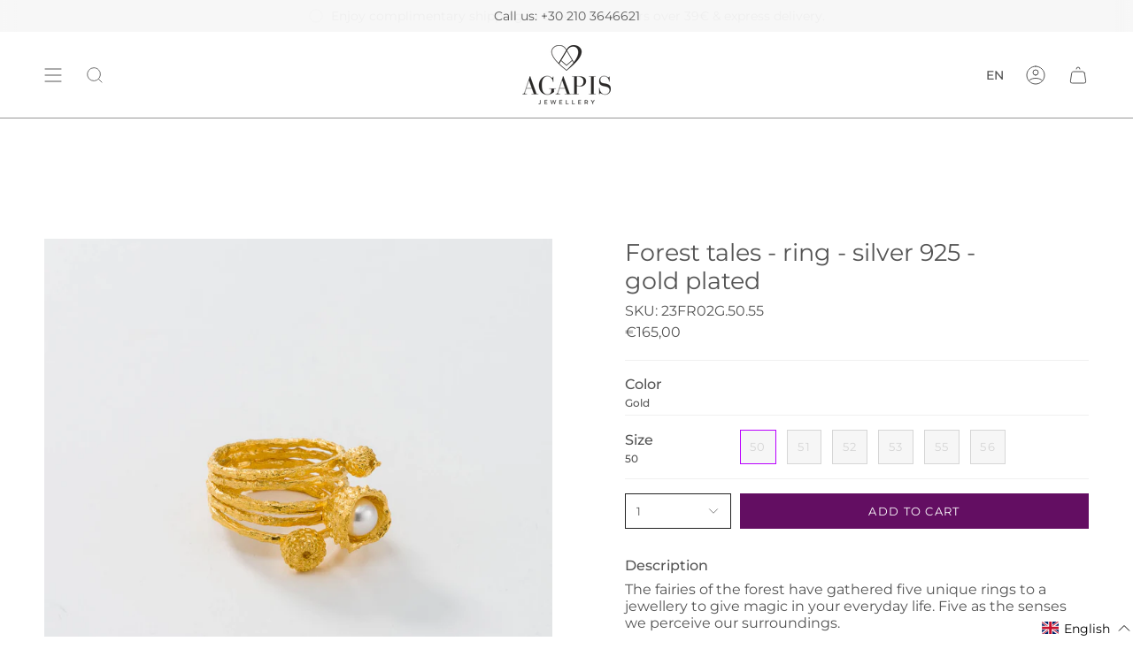

--- FILE ---
content_type: text/html; charset=utf-8
request_url: https://agapisjewellery.com/products/forest-tales-ring-silver-925-gold-plated
body_size: 116561
content:


<!doctype html>
<html
  class="no-js no-touch supports-no-cookies"
  lang="en"
  

>
  <head>
    <meta charset="UTF-8">
    <meta http-equiv="X-UA-Compatible" content="IE=edge">
    <meta name="viewport" content="width=device-width, initial-scale=1.0">
    <meta name="theme-color" content="#ba00ff">
    
  
    <meta name="google-site-verification" content="foMeZWpmbQ2P-JtIDnafPqZ1cJ9_8BLdwx-Qha-kvB0">
    <meta name="google-site-verification" content="pW35Bgr-YsaO9IVI-tjdpCDiVzHL2may9bzVKeoiFdo">
    <link rel="canonical" href="https://agapisjewellery.com/products/forest-tales-ring-silver-925-gold-plated">
    <link rel="preconnect" href="https://cdn.shopify.com" crossorigin>
    <!-- ======================= Broadcast Theme V5.1.3 ========================= --><link rel="preconnect" href="https://fonts.shopifycdn.com" crossorigin><link href="//agapisjewellery.com/cdn/shop/t/63/assets/theme.css?v=137004042480930919051768315625" as="style" rel="preload">
    <link href="//agapisjewellery.com/cdn/shop/t/63/assets/vendor.js?v=93779096473886333451768315625" as="script" rel="preload">
    <link href="//agapisjewellery.com/cdn/shop/t/63/assets/theme.js?v=138479353972257911221768315625" as="script" rel="preload">

      <link rel="icon" type="image/png" href="//agapisjewellery.com/cdn/shop/files/Agapis_-_Heart_200x200_logo.jpg?crop=center&height=32&v=1613794374&width=32">
    

    <!-- Title and description ================================================ -->
    
    <title>
    
    Forest tales - ring - silver 925 - gold plated
    
    
    
      &ndash; Agapis Jewellery
    
  </title>

    
      <meta name="description" content="Description The fairies of the forest have gathered five unique rings to a jewellery to give magic in your everyday life. Five as the senses we perceive our surroundings.   Materials &amp;amp; Dimensions The ring is made of silver 925 and is 24K gold plated. On the top of the seed a cultivated pearl has been placed. Ring s">
    

    <meta property="og:site_name" content="Agapis Jewellery">
<meta property="og:url" content="https://agapisjewellery.com/products/forest-tales-ring-silver-925-gold-plated">
<meta property="og:title" content="Forest tales - ring - silver 925 - gold plated">
<meta property="og:type" content="product">
<meta property="og:description" content="Description The fairies of the forest have gathered five unique rings to a jewellery to give magic in your everyday life. Five as the senses we perceive our surroundings.   Materials &amp;amp; Dimensions The ring is made of silver 925 and is 24K gold plated. On the top of the seed a cultivated pearl has been placed. Ring s"><meta property="og:image" content="http://agapisjewellery.com/cdn/shop/files/23FR02G.45Foresttales-silver925-goldplated_1.jpg?v=1697541884">
  <meta property="og:image:secure_url" content="https://agapisjewellery.com/cdn/shop/files/23FR02G.45Foresttales-silver925-goldplated_1.jpg?v=1697541884">
  <meta property="og:image:width" content="1400">
  <meta property="og:image:height" content="1400"><meta property="og:price:amount" content="165,00">
  <meta property="og:price:currency" content="EUR"><meta name="twitter:card" content="summary_large_image">
<meta name="twitter:title" content="Forest tales - ring - silver 925 - gold plated">
<meta name="twitter:description" content="Description The fairies of the forest have gathered five unique rings to a jewellery to give magic in your everyday life. Five as the senses we perceive our surroundings.   Materials &amp;amp; Dimensions The ring is made of silver 925 and is 24K gold plated. On the top of the seed a cultivated pearl has been placed. Ring s">

    <!-- CSS ================================================================== -->

    <link href="//agapisjewellery.com/cdn/shop/t/63/assets/font-settings.css?v=2368825807681238821768315625" rel="stylesheet" type="text/css" media="all" />

    
<style data-shopify>

:root {--scrollbar-width: 0px;





--COLOR-VIDEO-BG: #f2f2f2;
--COLOR-BG-BRIGHTER: #f2f2f2;--COLOR-BG: #ffffff;--COLOR-BG-ALPHA-25: rgba(255, 255, 255, 0.25);
--COLOR-BG-TRANSPARENT: rgba(255, 255, 255, 0);
--COLOR-BG-SECONDARY: #F7F9FA;
--COLOR-BG-SECONDARY-LIGHTEN: #ffffff;
--COLOR-BG-RGB: 255, 255, 255;

--COLOR-TEXT-DARK: #322929;
--COLOR-TEXT: #545454;
--COLOR-TEXT-LIGHT: #878787;


/* === Opacity shades of grey ===*/
--COLOR-A5:  rgba(84, 84, 84, 0.05);
--COLOR-A10: rgba(84, 84, 84, 0.1);
--COLOR-A15: rgba(84, 84, 84, 0.15);
--COLOR-A20: rgba(84, 84, 84, 0.2);
--COLOR-A25: rgba(84, 84, 84, 0.25);
--COLOR-A30: rgba(84, 84, 84, 0.3);
--COLOR-A35: rgba(84, 84, 84, 0.35);
--COLOR-A40: rgba(84, 84, 84, 0.4);
--COLOR-A45: rgba(84, 84, 84, 0.45);
--COLOR-A50: rgba(84, 84, 84, 0.5);
--COLOR-A55: rgba(84, 84, 84, 0.55);
--COLOR-A60: rgba(84, 84, 84, 0.6);
--COLOR-A65: rgba(84, 84, 84, 0.65);
--COLOR-A70: rgba(84, 84, 84, 0.7);
--COLOR-A75: rgba(84, 84, 84, 0.75);
--COLOR-A80: rgba(84, 84, 84, 0.8);
--COLOR-A85: rgba(84, 84, 84, 0.85);
--COLOR-A90: rgba(84, 84, 84, 0.9);
--COLOR-A95: rgba(84, 84, 84, 0.95);

--COLOR-BORDER: rgb(240, 240, 240);
--COLOR-BORDER-LIGHT: #f6f6f6;
--COLOR-BORDER-HAIRLINE: #f7f7f7;
--COLOR-BORDER-DARK: #bdbdbd;/* === Bright color ===*/
--COLOR-PRIMARY: #ba00ff;
--COLOR-PRIMARY-HOVER: #8200b3;
--COLOR-PRIMARY-FADE: rgba(186, 0, 255, 0.05);
--COLOR-PRIMARY-FADE-HOVER: rgba(186, 0, 255, 0.1);
--COLOR-PRIMARY-LIGHT: #e399ff;--COLOR-PRIMARY-OPPOSITE: #ffffff;



/* === link Color ===*/
--COLOR-LINK: #545454;
--COLOR-LINK-HOVER: rgba(84, 84, 84, 0.7);
--COLOR-LINK-FADE: rgba(84, 84, 84, 0.05);
--COLOR-LINK-FADE-HOVER: rgba(84, 84, 84, 0.1);--COLOR-LINK-OPPOSITE: #ffffff;


/* === Product grid sale tags ===*/
--COLOR-SALE-BG: #f9dee5;
--COLOR-SALE-TEXT: #af7b88;--COLOR-SALE-TEXT-SECONDARY: #f9dee5;

/* === Product grid badges ===*/
--COLOR-BADGE-BG: #ffffff;
--COLOR-BADGE-TEXT: #212121;

/* === Product sale color ===*/
--COLOR-SALE: #d20000;

/* === Gray background on Product grid items ===*/--filter-bg: 1.0;/* === Helper colors for form error states ===*/
--COLOR-ERROR: #721C24;
--COLOR-ERROR-BG: #F8D7DA;
--COLOR-ERROR-BORDER: #F5C6CB;



  --RADIUS: 0px;
  --RADIUS-SELECT: 0px;

--COLOR-HEADER-BG: #ffffff;--COLOR-HEADER-BG-TRANSPARENT: rgba(255, 255, 255, 0);
--COLOR-HEADER-LINK: #545454;
--COLOR-HEADER-LINK-HOVER: rgba(84, 84, 84, 0.7);

--COLOR-MENU-BG: #ffffff;
--COLOR-MENU-LINK: #545454;
--COLOR-MENU-LINK-HOVER: rgba(84, 84, 84, 0.7);
--COLOR-SUBMENU-BG: #ffffff;
--COLOR-SUBMENU-LINK: #545454;
--COLOR-SUBMENU-LINK-HOVER: rgba(84, 84, 84, 0.7);
--COLOR-SUBMENU-TEXT-LIGHT: #878787;
--COLOR-MENU-TRANSPARENT: #ffffff;
--COLOR-MENU-TRANSPARENT-HOVER: rgba(255, 255, 255, 0.7);

--COLOR-FOOTER-BG: #ffffff;
--COLOR-FOOTER-TEXT: #545454;
--COLOR-FOOTER-TEXT-A35: rgba(84, 84, 84, 0.35);
--COLOR-FOOTER-TEXT-A75: rgba(84, 84, 84, 0.75);
--COLOR-FOOTER-LINK: #545454;
--COLOR-FOOTER-LINK-HOVER: rgba(84, 84, 84, 0.7);
--COLOR-FOOTER-BORDER: #545454;

--TRANSPARENT: rgba(255, 255, 255, 0);

/* === Default overlay opacity ===*/
--overlay-opacity: 0;
--underlay-opacity: 1;
--underlay-bg: rgba(0,0,0,0.4);

/* === Custom Cursor ===*/
--ICON-ZOOM-IN: url( "//agapisjewellery.com/cdn/shop/t/63/assets/icon-zoom-in.svg?v=182473373117644429561768315625" );
--ICON-ZOOM-OUT: url( "//agapisjewellery.com/cdn/shop/t/63/assets/icon-zoom-out.svg?v=101497157853986683871768315625" );

/* === Custom Icons ===*/


  
  --ICON-ADD-BAG: url( "//agapisjewellery.com/cdn/shop/t/63/assets/icon-add-bag.svg?v=23763382405227654651768315625" );
  --ICON-ADD-CART: url( "//agapisjewellery.com/cdn/shop/t/63/assets/icon-add-cart.svg?v=3962293684743587821768315625" );
  --ICON-ARROW-LEFT: url( "//agapisjewellery.com/cdn/shop/t/63/assets/icon-arrow-left.svg?v=136066145774695772731768315625" );
  --ICON-ARROW-RIGHT: url( "//agapisjewellery.com/cdn/shop/t/63/assets/icon-arrow-right.svg?v=150928298113663093401768315625" );
  --ICON-SELECT: url("//agapisjewellery.com/cdn/shop/t/63/assets/icon-select.svg?v=167170173659852274001768315625");


--PRODUCT-GRID-ASPECT-RATIO: 100%;

/* === Typography ===*/
--FONT-WEIGHT-BODY: 400;
--FONT-WEIGHT-BODY-BOLD: 500;

--FONT-STACK-BODY: Montserrat, sans-serif;
--FONT-STYLE-BODY: normal;
--FONT-STYLE-BODY-ITALIC: italic;
--FONT-ADJUST-BODY: 1.0;

--FONT-WEIGHT-HEADING: 400;
--FONT-WEIGHT-HEADING-BOLD: 500;

--FONT-STACK-HEADING: Montserrat, sans-serif;
--FONT-STYLE-HEADING: normal;
--FONT-STYLE-HEADING-ITALIC: italic;
--FONT-ADJUST-HEADING: 1.0;

--FONT-STACK-NAV: Montserrat, sans-serif;
--FONT-STYLE-NAV: normal;
--FONT-STYLE-NAV-ITALIC: italic;
--FONT-ADJUST-NAV: 1.0;

--FONT-WEIGHT-NAV: 400;
--FONT-WEIGHT-NAV-BOLD: 500;

--FONT-SIZE-BASE: 1.0rem;
--FONT-SIZE-BASE-PERCENT: 1.0;

/* === Parallax ===*/
--PARALLAX-STRENGTH-MIN: 120.0%;
--PARALLAX-STRENGTH-MAX: 130.0%;--COLUMNS: 4;
--COLUMNS-MEDIUM: 3;
--COLUMNS-SMALL: 2;
--COLUMNS-MOBILE: 1;--LAYOUT-OUTER: 50px;
  --LAYOUT-GUTTER: 32px;
  --LAYOUT-OUTER-MEDIUM: 30px;
  --LAYOUT-GUTTER-MEDIUM: 22px;
  --LAYOUT-OUTER-SMALL: 16px;
  --LAYOUT-GUTTER-SMALL: 16px;--base-animation-delay: 0ms;
--line-height-normal: 1.375; /* Equals to line-height: normal; */--SIDEBAR-WIDTH: 288px;
  --SIDEBAR-WIDTH-MEDIUM: 258px;--DRAWER-WIDTH: 380px;--ICON-STROKE-WIDTH: 1px;/* === Button General ===*/
--BTN-FONT-STACK: Montserrat, sans-serif;
--BTN-FONT-WEIGHT: 400;
--BTN-FONT-STYLE: normal;
--BTN-FONT-SIZE: 13px;

--BTN-LETTER-SPACING: 0.1em;
--BTN-UPPERCASE: uppercase;
--BTN-TEXT-ARROW-OFFSET: -1px;

/* === Button Primary ===*/
--BTN-PRIMARY-BORDER-COLOR: #ffffff;
--BTN-PRIMARY-BG-COLOR: #212121;
--BTN-PRIMARY-TEXT-COLOR: #ffffff;


  --BTN-PRIMARY-BG-COLOR-BRIGHTER: #3b3b3b;


/* === Button Secondary ===*/
--BTN-SECONDARY-BORDER-COLOR: #ba00ff;
--BTN-SECONDARY-BG-COLOR: #ba00ff;
--BTN-SECONDARY-TEXT-COLOR: #ffffff;


  --BTN-SECONDARY-BG-COLOR-BRIGHTER: #a700e6;


/* === Button White ===*/
--TEXT-BTN-BORDER-WHITE: #fff;
--TEXT-BTN-BG-WHITE: #fff;
--TEXT-BTN-WHITE: #000;
--TEXT-BTN-BG-WHITE-BRIGHTER: #f2f2f2;

/* === Button Black ===*/
--TEXT-BTN-BG-BLACK: #000;
--TEXT-BTN-BORDER-BLACK: #000;
--TEXT-BTN-BLACK: #fff;
--TEXT-BTN-BG-BLACK-BRIGHTER: #1a1a1a;

/* === Cart Gradient ===*/


  --FREE-SHIPPING-GRADIENT: linear-gradient(to right, var(--COLOR-PRIMARY-LIGHT) 0%, var(--COLOR-PRIMARY) 100%);


}

::backdrop {
  --underlay-opacity: 1;
  --underlay-bg: rgba(0,0,0,0.4);
}
</style>


    <link href="//agapisjewellery.com/cdn/shop/t/63/assets/theme.css?v=137004042480930919051768315625" rel="stylesheet" type="text/css" media="all" />
<link href="//agapisjewellery.com/cdn/shop/t/63/assets/swatches.css?v=157844926215047500451768315625" as="style" rel="preload">
      <link href="//agapisjewellery.com/cdn/shop/t/63/assets/swatches.css?v=157844926215047500451768315625" rel="stylesheet" type="text/css" media="all" />
<style data-shopify>.swatches {
    --black: #000000;--white: #fafafa;--blank: url(//agapisjewellery.com/cdn/shop/files/blank_small.png?v=16136);--gold: url(//agapisjewellery.com/cdn/shop/files/gold_coloir_small.jpg?v=17162639129765964235);--silver: url(//agapisjewellery.com/cdn/shop/files/silver_small.png?v=4369965742712759551);--black-oxidation: url(//agapisjewellery.com/cdn/shop/files/black-oxidation_small.png?v=18353054987604695742);
  }</style>
<script>
      
      
      
      
    if (window.navigator.userAgent.indexOf('MSIE ') > 0 || window.navigator.userAgent.indexOf('Trident/') > 0) {
      document.documentElement.className = document.documentElement.className + ' ie';

      var scripts = document.getElementsByTagName('script')[0];
      var polyfill = document.createElement("script");
      polyfill.defer = true;
      polyfill.src = "//agapisjewellery.com/cdn/shop/t/63/assets/ie11.js?v=144489047535103983231768315625";

      scripts.parentNode.insertBefore(polyfill, scripts);
    } else {
      document.documentElement.className = document.documentElement.className.replace('no-js', 'js');
    }

    document.documentElement.style.setProperty('--scrollbar-width', `${getScrollbarWidth()}px`);

    function getScrollbarWidth() {
      // Creating invisible container
      const outer = document.createElement('div');
      outer.style.visibility = 'hidden';
      outer.style.overflow = 'scroll'; // forcing scrollbar to appear
      outer.style.msOverflowStyle = 'scrollbar'; // needed for WinJS apps
      document.documentElement.appendChild(outer);

      // Creating inner element and placing it in the container
      const inner = document.createElement('div');
      outer.appendChild(inner);

      // Calculating difference between container's full width and the child width
      const scrollbarWidth = outer.offsetWidth - inner.offsetWidth;

      // Removing temporary elements from the DOM
      outer.parentNode.removeChild(outer);

      return scrollbarWidth;
    }

    let root = '/';
    if (root[root.length - 1] !== '/') {
      root = root + '/';
    }

    window.theme = {
      routes: {
        root: root,
        cart_url: '/cart',
        cart_add_url: '/cart/add',
        cart_change_url: '/cart/change',
        product_recommendations_url: '/recommendations/products',
        predictive_search_url: '/search/suggest',
        addresses_url: '/account/addresses'
      },
      assets: {
        photoswipe: '//agapisjewellery.com/cdn/shop/t/63/assets/photoswipe.js?v=162613001030112971491768315625',
        smoothscroll: '//agapisjewellery.com/cdn/shop/t/63/assets/smoothscroll.js?v=37906625415260927261768315625',
      },
      strings: {
        addToCart: "Add to cart",
        cartAcceptanceError: "You must accept our terms and conditions.",
        soldOut: "Sold Out",
        from: "From",
        preOrder: "Pre-order",
        sale: "Sale",
        subscription: "Subscription",
        unavailable: "Unavailable",
        unitPrice: "Unit price",
        unitPriceSeparator: "per",
        shippingCalcSubmitButton: "Calculate shipping",
        shippingCalcSubmitButtonDisabled: "Calculating...",
        selectValue: "Select value",
        selectColor: "Select color",
        oneColor: "color",
        otherColor: "colors",
        upsellAddToCart: "Add",
        free: "Free",
        swatchesColor: "Color, Colour"
      },
      settings: {
        customerLoggedIn: null ? true : false,
        cartDrawerEnabled: true,
        enableQuickAdd: false,
        enableAnimations: true,
        variantOnSale: true,
      },
      moneyFormat: false ? "\u003cspan class=money\u003e€{{amount_with_comma_separator}} EUR\u003c\/span\u003e" : "\u003cspan class=money\u003e€{{amount_with_comma_separator}}\u003c\/span\u003e",
      moneyWithoutCurrencyFormat: "\u003cspan class=money\u003e€{{amount_with_comma_separator}}\u003c\/span\u003e",
      moneyWithCurrencyFormat: "\u003cspan class=money\u003e€{{amount_with_comma_separator}} EUR\u003c\/span\u003e",
      subtotal: 0,
      info: {
        name: 'broadcast'
      },
      version: '5.1.3'
    };

    if (window.performance) {
      window.performance.mark('init');
    } else {
      window.fastNetworkAndCPU = false;
    }




    </script>

    
      <script src="//agapisjewellery.com/cdn/shopifycloud/storefront/assets/themes_support/shopify_common-5f594365.js" defer="defer"></script>
    

    <!-- Theme Javascript ============================================================== -->
    <script src="//agapisjewellery.com/cdn/shop/t/63/assets/vendor.js?v=93779096473886333451768315625" defer="defer"></script>
    <script src="//agapisjewellery.com/cdn/shop/t/63/assets/theme.js?v=138479353972257911221768315625" defer="defer"></script><!-- Shopify app scripts =========================================================== -->

    
    
    <script>window.performance && window.performance.mark && window.performance.mark('shopify.content_for_header.start');</script><meta name="facebook-domain-verification" content="dvkk9znh5r9yamfqauduvz8p4umy1a">
<meta name="google-site-verification" content="o1IqrEsTv02Em10G-BDvojPupF_4-V47w5FWdodhqOI">
<meta id="shopify-digital-wallet" name="shopify-digital-wallet" content="/10315333694/digital_wallets/dialog">
<meta name="shopify-checkout-api-token" content="9dd30f0b6a60fb49c51a4dc1b81e9d75">
<meta id="in-context-paypal-metadata" data-shop-id="10315333694" data-venmo-supported="false" data-environment="production" data-locale="en_US" data-paypal-v4="true" data-currency="EUR">
<link rel="alternate" hreflang="x-default" href="https://agapisjewellery.com/products/forest-tales-ring-silver-925-gold-plated">
<link rel="alternate" hreflang="en" href="https://agapisjewellery.com/products/forest-tales-ring-silver-925-gold-plated">
<link rel="alternate" hreflang="el" href="https://agapisjewellery.com/el/products/forest-tales-ring-silver-925-gold-plated">
<link rel="alternate" type="application/json+oembed" href="https://agapisjewellery.com/products/forest-tales-ring-silver-925-gold-plated.oembed">
<script async="async" src="/checkouts/internal/preloads.js?locale=en-GR"></script>
<script id="shopify-features" type="application/json">{"accessToken":"9dd30f0b6a60fb49c51a4dc1b81e9d75","betas":["rich-media-storefront-analytics"],"domain":"agapisjewellery.com","predictiveSearch":true,"shopId":10315333694,"locale":"en"}</script>
<script>var Shopify = Shopify || {};
Shopify.shop = "test-jewellery1.myshopify.com";
Shopify.locale = "en";
Shopify.currency = {"active":"EUR","rate":"1.0"};
Shopify.country = "GR";
Shopify.theme = {"name":"Latest Holidays gifts (Jan 2026 Antonis )","id":193633222995,"schema_name":"Broadcast","schema_version":"5.1.3","theme_store_id":868,"role":"main"};
Shopify.theme.handle = "null";
Shopify.theme.style = {"id":null,"handle":null};
Shopify.cdnHost = "agapisjewellery.com/cdn";
Shopify.routes = Shopify.routes || {};
Shopify.routes.root = "/";</script>
<script type="module">!function(o){(o.Shopify=o.Shopify||{}).modules=!0}(window);</script>
<script>!function(o){function n(){var o=[];function n(){o.push(Array.prototype.slice.apply(arguments))}return n.q=o,n}var t=o.Shopify=o.Shopify||{};t.loadFeatures=n(),t.autoloadFeatures=n()}(window);</script>
<script id="shop-js-analytics" type="application/json">{"pageType":"product"}</script>
<script defer="defer" async type="module" src="//agapisjewellery.com/cdn/shopifycloud/shop-js/modules/v2/client.init-shop-cart-sync_WVOgQShq.en.esm.js"></script>
<script defer="defer" async type="module" src="//agapisjewellery.com/cdn/shopifycloud/shop-js/modules/v2/chunk.common_C_13GLB1.esm.js"></script>
<script defer="defer" async type="module" src="//agapisjewellery.com/cdn/shopifycloud/shop-js/modules/v2/chunk.modal_CLfMGd0m.esm.js"></script>
<script type="module">
  await import("//agapisjewellery.com/cdn/shopifycloud/shop-js/modules/v2/client.init-shop-cart-sync_WVOgQShq.en.esm.js");
await import("//agapisjewellery.com/cdn/shopifycloud/shop-js/modules/v2/chunk.common_C_13GLB1.esm.js");
await import("//agapisjewellery.com/cdn/shopifycloud/shop-js/modules/v2/chunk.modal_CLfMGd0m.esm.js");

  window.Shopify.SignInWithShop?.initShopCartSync?.({"fedCMEnabled":true,"windoidEnabled":true});

</script>
<script>(function() {
  var isLoaded = false;
  function asyncLoad() {
    if (isLoaded) return;
    isLoaded = true;
    var urls = ["https:\/\/zooomyapps.com\/wishlist\/ZooomyOrders.js?shop=test-jewellery1.myshopify.com","https:\/\/chimpstatic.com\/mcjs-connected\/js\/users\/32069ddb974934c8f1d534f96\/120342a769f22f64c33fea2bc.js?shop=test-jewellery1.myshopify.com","\/\/backinstock.useamp.com\/widget\/15242_1767154221.js?category=bis\u0026v=6\u0026shop=test-jewellery1.myshopify.com"];
    for (var i = 0; i < urls.length; i++) {
      var s = document.createElement('script');
      s.type = 'text/javascript';
      s.async = true;
      s.src = urls[i];
      var x = document.getElementsByTagName('script')[0];
      x.parentNode.insertBefore(s, x);
    }
  };
  if(window.attachEvent) {
    window.attachEvent('onload', asyncLoad);
  } else {
    window.addEventListener('load', asyncLoad, false);
  }
})();</script>
<script id="__st">var __st={"a":10315333694,"offset":7200,"reqid":"3f3ffac6-f04a-4d0a-8834-0a81035164ad-1769699885","pageurl":"agapisjewellery.com\/products\/forest-tales-ring-silver-925-gold-plated","u":"a539b2c7f4ee","p":"product","rtyp":"product","rid":8566563406163};</script>
<script>window.ShopifyPaypalV4VisibilityTracking = true;</script>
<script id="captcha-bootstrap">!function(){'use strict';const t='contact',e='account',n='new_comment',o=[[t,t],['blogs',n],['comments',n],[t,'customer']],c=[[e,'customer_login'],[e,'guest_login'],[e,'recover_customer_password'],[e,'create_customer']],r=t=>t.map((([t,e])=>`form[action*='/${t}']:not([data-nocaptcha='true']) input[name='form_type'][value='${e}']`)).join(','),a=t=>()=>t?[...document.querySelectorAll(t)].map((t=>t.form)):[];function s(){const t=[...o],e=r(t);return a(e)}const i='password',u='form_key',d=['recaptcha-v3-token','g-recaptcha-response','h-captcha-response',i],f=()=>{try{return window.sessionStorage}catch{return}},m='__shopify_v',_=t=>t.elements[u];function p(t,e,n=!1){try{const o=window.sessionStorage,c=JSON.parse(o.getItem(e)),{data:r}=function(t){const{data:e,action:n}=t;return t[m]||n?{data:e,action:n}:{data:t,action:n}}(c);for(const[e,n]of Object.entries(r))t.elements[e]&&(t.elements[e].value=n);n&&o.removeItem(e)}catch(o){console.error('form repopulation failed',{error:o})}}const l='form_type',E='cptcha';function T(t){t.dataset[E]=!0}const w=window,h=w.document,L='Shopify',v='ce_forms',y='captcha';let A=!1;((t,e)=>{const n=(g='f06e6c50-85a8-45c8-87d0-21a2b65856fe',I='https://cdn.shopify.com/shopifycloud/storefront-forms-hcaptcha/ce_storefront_forms_captcha_hcaptcha.v1.5.2.iife.js',D={infoText:'Protected by hCaptcha',privacyText:'Privacy',termsText:'Terms'},(t,e,n)=>{const o=w[L][v],c=o.bindForm;if(c)return c(t,g,e,D).then(n);var r;o.q.push([[t,g,e,D],n]),r=I,A||(h.body.append(Object.assign(h.createElement('script'),{id:'captcha-provider',async:!0,src:r})),A=!0)});var g,I,D;w[L]=w[L]||{},w[L][v]=w[L][v]||{},w[L][v].q=[],w[L][y]=w[L][y]||{},w[L][y].protect=function(t,e){n(t,void 0,e),T(t)},Object.freeze(w[L][y]),function(t,e,n,w,h,L){const[v,y,A,g]=function(t,e,n){const i=e?o:[],u=t?c:[],d=[...i,...u],f=r(d),m=r(i),_=r(d.filter((([t,e])=>n.includes(e))));return[a(f),a(m),a(_),s()]}(w,h,L),I=t=>{const e=t.target;return e instanceof HTMLFormElement?e:e&&e.form},D=t=>v().includes(t);t.addEventListener('submit',(t=>{const e=I(t);if(!e)return;const n=D(e)&&!e.dataset.hcaptchaBound&&!e.dataset.recaptchaBound,o=_(e),c=g().includes(e)&&(!o||!o.value);(n||c)&&t.preventDefault(),c&&!n&&(function(t){try{if(!f())return;!function(t){const e=f();if(!e)return;const n=_(t);if(!n)return;const o=n.value;o&&e.removeItem(o)}(t);const e=Array.from(Array(32),(()=>Math.random().toString(36)[2])).join('');!function(t,e){_(t)||t.append(Object.assign(document.createElement('input'),{type:'hidden',name:u})),t.elements[u].value=e}(t,e),function(t,e){const n=f();if(!n)return;const o=[...t.querySelectorAll(`input[type='${i}']`)].map((({name:t})=>t)),c=[...d,...o],r={};for(const[a,s]of new FormData(t).entries())c.includes(a)||(r[a]=s);n.setItem(e,JSON.stringify({[m]:1,action:t.action,data:r}))}(t,e)}catch(e){console.error('failed to persist form',e)}}(e),e.submit())}));const S=(t,e)=>{t&&!t.dataset[E]&&(n(t,e.some((e=>e===t))),T(t))};for(const o of['focusin','change'])t.addEventListener(o,(t=>{const e=I(t);D(e)&&S(e,y())}));const B=e.get('form_key'),M=e.get(l),P=B&&M;t.addEventListener('DOMContentLoaded',(()=>{const t=y();if(P)for(const e of t)e.elements[l].value===M&&p(e,B);[...new Set([...A(),...v().filter((t=>'true'===t.dataset.shopifyCaptcha))])].forEach((e=>S(e,t)))}))}(h,new URLSearchParams(w.location.search),n,t,e,['guest_login'])})(!0,!0)}();</script>
<script integrity="sha256-4kQ18oKyAcykRKYeNunJcIwy7WH5gtpwJnB7kiuLZ1E=" data-source-attribution="shopify.loadfeatures" defer="defer" src="//agapisjewellery.com/cdn/shopifycloud/storefront/assets/storefront/load_feature-a0a9edcb.js" crossorigin="anonymous"></script>
<script data-source-attribution="shopify.dynamic_checkout.dynamic.init">var Shopify=Shopify||{};Shopify.PaymentButton=Shopify.PaymentButton||{isStorefrontPortableWallets:!0,init:function(){window.Shopify.PaymentButton.init=function(){};var t=document.createElement("script");t.src="https://agapisjewellery.com/cdn/shopifycloud/portable-wallets/latest/portable-wallets.en.js",t.type="module",document.head.appendChild(t)}};
</script>
<script data-source-attribution="shopify.dynamic_checkout.buyer_consent">
  function portableWalletsHideBuyerConsent(e){var t=document.getElementById("shopify-buyer-consent"),n=document.getElementById("shopify-subscription-policy-button");t&&n&&(t.classList.add("hidden"),t.setAttribute("aria-hidden","true"),n.removeEventListener("click",e))}function portableWalletsShowBuyerConsent(e){var t=document.getElementById("shopify-buyer-consent"),n=document.getElementById("shopify-subscription-policy-button");t&&n&&(t.classList.remove("hidden"),t.removeAttribute("aria-hidden"),n.addEventListener("click",e))}window.Shopify?.PaymentButton&&(window.Shopify.PaymentButton.hideBuyerConsent=portableWalletsHideBuyerConsent,window.Shopify.PaymentButton.showBuyerConsent=portableWalletsShowBuyerConsent);
</script>
<script data-source-attribution="shopify.dynamic_checkout.cart.bootstrap">document.addEventListener("DOMContentLoaded",(function(){function t(){return document.querySelector("shopify-accelerated-checkout-cart, shopify-accelerated-checkout")}if(t())Shopify.PaymentButton.init();else{new MutationObserver((function(e,n){t()&&(Shopify.PaymentButton.init(),n.disconnect())})).observe(document.body,{childList:!0,subtree:!0})}}));
</script>
<link id="shopify-accelerated-checkout-styles" rel="stylesheet" media="screen" href="https://agapisjewellery.com/cdn/shopifycloud/portable-wallets/latest/accelerated-checkout-backwards-compat.css" crossorigin="anonymous">
<style id="shopify-accelerated-checkout-cart">
        #shopify-buyer-consent {
  margin-top: 1em;
  display: inline-block;
  width: 100%;
}

#shopify-buyer-consent.hidden {
  display: none;
}

#shopify-subscription-policy-button {
  background: none;
  border: none;
  padding: 0;
  text-decoration: underline;
  font-size: inherit;
  cursor: pointer;
}

#shopify-subscription-policy-button::before {
  box-shadow: none;
}

      </style>
<script id="sections-script" data-sections="footer" defer="defer" src="//agapisjewellery.com/cdn/shop/t/63/compiled_assets/scripts.js?v=16136"></script>
<script>window.performance && window.performance.mark && window.performance.mark('shopify.content_for_header.end');</script>

    

 
  <meta name="facebook-domain-verification" content="zsvdm95y78ly1etu2wzw03nfpnkv8w" />

<!-- Google Tag Manager -->
<script>
(function(w,d,s,l,i){w[l]=w[l]||[];w[l].push({'gtm.start':
new Date().getTime(),event:'gtm.js'});var f=d.getElementsByTagName(s)[0],
j=d.createElement(s),dl=l!='dataLayer'?'&l='+l:'';j.async=true;j.src=
'https://www.googletagmanager.com/gtm.js?id='+i+dl;f.parentNode.insertBefore(j,f);
})(window,document,'script','dataLayer','GTM-54JRXT4');
</script>
<!-- End Google Tag Manager -->

<!-- Google Analytics 4 & Google Ads -->
<script async src="https://www.googletagmanager.com/gtag/js?id=G-SN7725JXDK"></script>
<script>
  window.dataLayer = window.dataLayer || [];
  function gtag(){dataLayer.push(arguments);}
  gtag('js', new Date());

  // GA4
  gtag('config', 'G-SN7725JXDK');

  // Google Ads
  gtag('config', 'AW-805023648');
</script>






  
  <!-- BEGIN app block: shopify://apps/boost-ai-search-filter/blocks/boost-sd-ssr/7fc998ae-a150-4367-bab8-505d8a4503f7 --><script type="text/javascript">"use strict";(()=>{function mergeDeepMutate(target,...sources){if(!target)return target;if(sources.length===0)return target;const isObject=obj=>!!obj&&typeof obj==="object";const isPlainObject=obj=>{if(!isObject(obj))return false;const proto=Object.getPrototypeOf(obj);return proto===Object.prototype||proto===null};for(const source of sources){if(!source)continue;for(const key in source){const sourceValue=source[key];if(!(key in target)){target[key]=sourceValue;continue}const targetValue=target[key];if(Array.isArray(targetValue)&&Array.isArray(sourceValue)){target[key]=targetValue.concat(...sourceValue)}else if(isPlainObject(targetValue)&&isPlainObject(sourceValue)){target[key]=mergeDeepMutate(targetValue,sourceValue)}else{target[key]=sourceValue}}}return target}var Application=class{constructor(config,dataObjects){this.modules=[];this.cachedModulesByConstructor=new Map;this.status="created";this.cachedEventListeners={};this.registryBlockListeners=[];this.readyListeners=[];this.mode="production";this.logLevel=1;this.blocks={};const boostWidgetIntegration=window.boostWidgetIntegration;this.config=config||{logLevel:boostWidgetIntegration?.config?.logLevel,env:"production"};this.logLevel=this.config.logLevel??(this.mode==="production"?2:this.logLevel);if(this.config.logLevel==null){this.config.logLevel=this.logLevel}this.dataObjects=dataObjects||{};this.logger={debug:(...args)=>{if(this.logLevel<=0){console.debug("Boost > [DEBUG] ",...args)}},info:(...args)=>{if(this.logLevel<=1){console.info("Boost > [INFO] ",...args)}},warn:(...args)=>{if(this.logLevel<=2){console.warn("Boost > [WARN] ",...args)}},error:(...args)=>{if(this.logLevel<=3){console.error("Boost > [ERROR] ",...args)}}}}bootstrap(){if(this.status==="bootstrapped"){this.logger.warn("Application already bootstrapped");return}if(this.status==="started"){this.logger.warn("Application already started");return}this.loadModuleEventListeners();this.dispatchLifecycleEvent({name:"onBeforeAppBootstrap",payload:null});if(this.config?.customization?.app?.onBootstrap){this.config.customization.app.onBootstrap(this)}this.extendAppConfigFromModules();this.extendAppConfigFromGlobalVariables();this.initializeDataObjects();this.assignGlobalVariables();this.status="bootstrapped";this.dispatchLifecycleEvent({name:"onAppBootstrap",payload:null})}async initModules(){await Promise.all(this.modules.map(async module=>{if(!module.shouldInit()){this.logger.info("Module not initialized",module.constructor.name,"shouldInit returned false");return}module.onBeforeModuleInit?.();this.dispatchLifecycleEvent({name:"onBeforeModuleInit",payload:{module}});this.logger.info(`Initializing ${module.constructor.name} module`);try{await module.init();this.dispatchLifecycleEvent({name:"onModuleInit",payload:{module}})}catch(error){this.logger.error(`Error initializing module ${module.constructor.name}:`,error);this.dispatchLifecycleEvent({name:"onModuleError",payload:{module,error:error instanceof Error?error:new Error(String(error))}})}}))}getModule(constructor){const module=this.cachedModulesByConstructor.get(constructor);if(module&&!module.shouldInit()){return void 0}return module}getModuleByName(name){const module=this.modules.find(mod=>{const ModuleClass=mod.constructor;return ModuleClass.moduleName===name});if(module&&!module.shouldInit()){return void 0}return module}registerBlock(block){if(!block.id){this.logger.error("Block id is required");return}const blockId=block.id;if(this.blocks[blockId]){this.logger.error(`Block with id ${blockId} already exists`);return}this.blocks[blockId]=block;if(window.boostWidgetIntegration.blocks){window.boostWidgetIntegration.blocks[blockId]=block}this.dispatchLifecycleEvent({name:"onRegisterBlock",payload:{block}});this.registryBlockListeners.forEach(listener=>{try{listener(block)}catch(error){this.logger.error("Error in registry block listener:",error)}})}addRegistryBlockListener(listener){this.registryBlockListeners.push(listener);Object.values(this.blocks).forEach(block=>{try{listener(block)}catch(error){this.logger.error("Error in registry block listener for existing block:",error)}})}removeRegistryBlockListener(listener){const index=this.registryBlockListeners.indexOf(listener);if(index>-1){this.registryBlockListeners.splice(index,1)}}onReady(handler){if(this.status==="started"){try{handler()}catch(error){this.logger.error("Error in ready handler:",error)}}else{this.readyListeners.push(handler)}}assignGlobalVariables(){if(!window.boostWidgetIntegration){window.boostWidgetIntegration={}}Object.assign(window.boostWidgetIntegration,{TAEApp:this,config:this.config,dataObjects:this.dataObjects,blocks:this.blocks})}async start(){this.logger.info("Application starting");this.bootstrap();this.dispatchLifecycleEvent({name:"onBeforeAppStart",payload:null});await this.initModules();this.status="started";this.dispatchLifecycleEvent({name:"onAppStart",payload:null});this.readyListeners.forEach(listener=>{try{listener()}catch(error){this.logger.error("Error in ready listener:",error)}});if(this.config?.customization?.app?.onStart){this.config.customization.app.onStart(this)}}destroy(){if(this.status!=="started"){this.logger.warn("Application not started yet");return}this.modules.forEach(module=>{this.dispatchLifecycleEvent({name:"onModuleDestroy",payload:{module}});module.destroy()});this.modules=[];this.resetBlocks();this.status="destroyed";this.dispatchLifecycleEvent({name:"onAppDestroy",payload:null})}setLogLevel(level){this.logLevel=level;this.updateConfig({logLevel:level})}loadModule(ModuleConstructor){if(!ModuleConstructor){return this}const app=this;const moduleInstance=new ModuleConstructor(app);if(app.cachedModulesByConstructor.has(ModuleConstructor)){this.logger.warn(`Module ${ModuleConstructor.name} already loaded`);return app}this.modules.push(moduleInstance);this.cachedModulesByConstructor.set(ModuleConstructor,moduleInstance);this.logger.info(`Module ${ModuleConstructor.name} already loaded`);return app}updateConfig(newConfig){if(typeof newConfig==="function"){this.config=newConfig(this.config)}else{mergeDeepMutate(this.config,newConfig)}return this.config}dispatchLifecycleEvent(event){switch(event.name){case"onBeforeAppBootstrap":this.triggerEvent("onBeforeAppBootstrap",event);break;case"onAppBootstrap":this.logger.info("Application bootstrapped");this.triggerEvent("onAppBootstrap",event);break;case"onBeforeModuleInit":this.triggerEvent("onBeforeModuleInit",event);break;case"onModuleInit":this.logger.info(`Module ${event.payload.module.constructor.name} initialized`);this.triggerEvent("onModuleInit",event);break;case"onModuleDestroy":this.logger.info(`Module ${event.payload.module.constructor.name} destroyed`);this.triggerEvent("onModuleDestroy",event);break;case"onBeforeAppStart":this.triggerEvent("onBeforeAppStart",event);break;case"onAppStart":this.logger.info("Application started");this.triggerEvent("onAppStart",event);break;case"onAppDestroy":this.logger.info("Application destroyed");this.triggerEvent("onAppDestroy",event);break;case"onAppError":this.logger.error("Application error",event.payload.error);this.triggerEvent("onAppError",event);break;case"onModuleError":this.logger.error("Module error",event.payload.module.constructor.name,event.payload.error);this.triggerEvent("onModuleError",event);break;case"onRegisterBlock":this.logger.info(`Block registered with id: ${event.payload.block.id}`);this.triggerEvent("onRegisterBlock",event);break;default:this.logger.warn("Unknown lifecycle event",event);break}}triggerEvent(eventName,event){const eventListeners=this.cachedEventListeners[eventName];if(eventListeners){eventListeners.forEach(listener=>{try{if(eventName==="onRegisterBlock"&&event.payload&&"block"in event.payload){listener(event.payload.block)}else{listener(event)}}catch(error){this.logger.error(`Error in event listener for ${eventName}:`,error,"Event data:",event)}})}}extendAppConfigFromModules(){this.modules.forEach(module=>{const extendAppConfig=module.extendAppConfig;if(extendAppConfig){mergeDeepMutate(this.config,extendAppConfig)}})}extendAppConfigFromGlobalVariables(){const initializedGlobalConfig=window.boostWidgetIntegration?.config;if(initializedGlobalConfig){mergeDeepMutate(this.config,initializedGlobalConfig)}}initializeDataObjects(){this.modules.forEach(module=>{const dataObject=module.dataObject;if(dataObject){mergeDeepMutate(this.dataObjects,dataObject)}})}resetBlocks(){this.logger.info("Resetting all blocks");this.blocks={}}loadModuleEventListeners(){this.cachedEventListeners={};const eventNames=["onBeforeAppBootstrap","onAppBootstrap","onModuleInit","onModuleDestroy","onBeforeAppStart","onAppStart","onAppDestroy","onAppError","onModuleError","onRegisterBlock"];this.modules.forEach(module=>{eventNames.forEach(eventName=>{const eventListener=(...args)=>{if(this.status==="bootstrapped"||this.status==="started"){if(!module.shouldInit())return}return module[eventName]?.(...args)};if(typeof eventListener==="function"){if(!this.cachedEventListeners[eventName]){this.cachedEventListeners[eventName]=[]}if(eventName==="onRegisterBlock"){this.cachedEventListeners[eventName]?.push((block=>{eventListener.call(module,block)}))}else{this.cachedEventListeners[eventName]?.push(eventListener.bind(module))}}})})}};var Module=class{constructor(app){this.app=app}shouldInit(){return true}destroy(){}init(){}get extendAppConfig(){return{}}get dataObject(){return{}}};var BoostTAEAppModule=class extends Module{constructor(){super(...arguments);this.boostTAEApp=null}get TAEApp(){const boostTAE=getBoostTAE();if(!boostTAE){throw new Error("Boost TAE is not initialized")}this.boostTAEApp=boostTAE;return this.boostTAEApp}get TAEAppConfig(){return this.TAEApp.config}get TAEAppDataObjects(){return this.TAEApp.dataObjects}};var AdditionalElement=class extends BoostTAEAppModule{get extendAppConfig(){return {additionalElementSettings:Object.assign(
        {
          
            default_sort_order: {"search":"","all":"manual"},
          
        }, {"customSortingList":"manual|best-selling|price-ascending|price-descending|title-ascending|title-descending"})};}};AdditionalElement.moduleName="AdditionalElement";function getShortenToFullParamMap(){const shortenUrlParamList=getBoostTAE().config?.filterSettings?.shortenUrlParamList;const map={};if(!Array.isArray(shortenUrlParamList)){return map}shortenUrlParamList.forEach(item=>{if(typeof item!=="string")return;const idx=item.lastIndexOf(":");if(idx===-1)return;const full=item.slice(0,idx).trim();const short=item.slice(idx+1).trim();if(full.length>0&&short.length>0){map[short]=full}});return map}function generateUUID(){return "xxxxxxxx-xxxx-xxxx-xxxx-xxxxxxxxxxxx".replace(/[x]/g,function(){const r=Math.random()*16|0;return r.toString(16)});}function getQueryParamByKey(key){const urlParams=new URLSearchParams(window.location.search);return urlParams.get(key)}function convertValueRequestStockStatus(v){if(typeof v==="string"){if(v==="out-of-stock")return false;return true}if(Array.isArray(v)){return v.map(_v=>{if(_v==="out-of-stock"){return false}return true})}return false}function isMobileWidth(){return window.innerWidth<576}function isTabletPortraitMaxWidth(){return window.innerWidth<991}function detectDeviceByWidth(){let result="";if(isMobileWidth()){result+="mobile|"}else{result=result.replace("mobile|","")}if(isTabletPortraitMaxWidth()){result+="tablet_portrait_max"}else{result=result.replace("tablet_portrait_max","")}return result}function getSortBy(){const{generalSettings:{collection_id=0,page="collection",default_sort_by:defaultSortBy}={},additionalElementSettings:{default_sort_order:defaultSortOrder={},customSortingList}={}}=getBoostTAE().config;const defaultSortingList=["relevance","best-selling","manual","title-ascending","title-descending","price-ascending","price-descending","created-ascending","created-descending"];const sortQueryKey=getQueryParamByKey("sort");const sortingList=customSortingList?customSortingList.split("|"):defaultSortingList;if(sortQueryKey&&sortingList.includes(sortQueryKey))return sortQueryKey;const searchPage=page==="search";const collectionPage=page==="collection";if(searchPage)sortingList.splice(sortingList.indexOf("manual"),1);const{all,search}=defaultSortOrder;if(collectionPage){if(collection_id in defaultSortOrder){return defaultSortOrder[collection_id]}else if(all){return all}else if(defaultSortBy){return defaultSortBy}}else if(searchPage){return search||"relevance"}return""}var addParamsLocale=(params={})=>{params.return_all_currency_fields=false;return{...params,currency_rate:window.Shopify?.currency?.rate,currency:window.Shopify?.currency?.active,country:window.Shopify?.country}};var getLocalStorage=key=>{try{const value=localStorage.getItem(key);if(value)return JSON.parse(value);return null}catch{return null}};var setLocalStorage=(key,value)=>{try{localStorage.setItem(key,JSON.stringify(value))}catch(error){getBoostTAE().logger.error("Error setLocalStorage",error)}};var removeLocalStorage=key=>{try{localStorage.removeItem(key)}catch(error){getBoostTAE().logger.error("Error removeLocalStorage",error)}};function roundToNearest50(num){const remainder=num%50;if(remainder>25){return num+(50-remainder)}else{return num-remainder}}function lazyLoadImages(dom){if(!dom)return;const lazyImages=dom.querySelectorAll(".boost-sd__product-image-img[loading='lazy']");lazyImages.forEach(function(img){inViewPortHandler(img.parentElement,element=>{const imgElement=element.querySelector(".boost-sd__product-image-img[loading='lazy']");if(imgElement){imgElement.removeAttribute("loading")}})})}function inViewPortHandler(elements,callback){const observer=new IntersectionObserver(function intersectionObserverCallback(entries,observer2){entries.forEach(function(entry){if(entry.isIntersecting){callback(entry.target);observer2.unobserve(entry.target)}})});if(Array.isArray(elements)){elements.forEach(element=>observer.observe(element))}else{observer.observe(elements)}}var isBadUrl=url=>{try{if(!url){const searchString2=getWindowLocation().search;if(!searchString2||searchString2.length<=1){return false}return checkSearchStringForXSS(searchString2)}if(typeof url==="string"){const questionMarkIndex=url.indexOf("?");const searchString2=questionMarkIndex>=0?url.substring(questionMarkIndex):"";if(!searchString2||searchString2.length<=1){return false}return checkSearchStringForXSS(searchString2)}const searchString=url.search;if(!searchString||searchString.length<=1){return false}return checkSearchStringForXSS(searchString)}catch{return true}};var checkSearchStringForXSS=searchString=>{const urlParams=decodeURIComponent(searchString).split("&");for(let i=0;i<urlParams.length;i++){if(isBadSearchTerm(urlParams[i])){return true}}return false};var getWindowLocation=()=>{const href=window.location.href;const escapedHref=href.replace(/%3C/g,"&lt;").replace(/%3E/g,"&gt;");const rebuildHrefArr=[];for(let i=0;i<escapedHref.length;i++){rebuildHrefArr.push(escapedHref.charAt(i))}const rebuildHref=rebuildHrefArr.join("").split("&lt;").join("%3C").split("&gt;").join("%3E");let rebuildSearch="";const hrefWithoutHash=rebuildHref.replace(/#.*$/,"");if(hrefWithoutHash.split("?").length>1){rebuildSearch=hrefWithoutHash.split("?")[1];if(rebuildSearch.length>0){rebuildSearch="?"+rebuildSearch}}return{pathname:window.location.pathname,href:rebuildHref,search:rebuildSearch}};var isBadSearchTerm=term=>{if(typeof term=="string"){term=term.toLowerCase();const domEvents=["img src","script","alert","onabort","popstate","afterprint","beforeprint","beforeunload","blur","canplay","canplaythrough","change","click","contextmenu","copy","cut","dblclick","drag","dragend","dragenter","dragleave","dragover","dragstart","drop","durationchange","ended","error","focus","focusin","focusout","fullscreenchange","fullscreenerror","hashchange","input","invalid","keydown","keypress","keyup","load","loadeddata","loadedmetadata","loadstart","mousedown","mouseenter","mouseleave","mousemove","mouseover","mouseout","mouseout","mouseup","offline","online","pagehide","pageshow","paste","pause","play","playing","progress","ratechange","resize","reset","scroll","search","seeked","seeking","select","show","stalled","submit","suspend","timeupdate","toggle","touchcancel","touchend","touchmove","touchstart","unload","volumechange","waiting","wheel"];const potentialEventRegex=new RegExp(domEvents.join("=|on"));const countOpenTag=(term.match(/</g)||[]).length;const countCloseTag=(term.match(/>/g)||[]).length;const isAlert=(term.match(/alert\(/g)||[]).length;const isConsoleLog=(term.match(/console\.log\(/g)||[]).length;const isExecCommand=(term.match(/execCommand/g)||[]).length;const isCookie=(term.match(/document\.cookie/g)||[]).length;const isJavascript=(term.match(/j.*a.*v.*a.*s.*c.*r.*i.*p.*t/g)||[]).length;const isPotentialEvent=potentialEventRegex.test(term);if(countOpenTag>0&&countCloseTag>0||countOpenTag>1||countCloseTag>1||isAlert||isConsoleLog||isExecCommand||isCookie||isJavascript||isPotentialEvent){return true}}return false};var isCollectionPage=()=>{return getBoostTAE().config.generalSettings?.page==="collection"};var isSearchPage=()=>{return getBoostTAE().config.generalSettings?.page==="search"};var isCartPage=()=>{return getBoostTAE().config.generalSettings?.page==="cart"};var isProductPage=()=>{return getBoostTAE().config.generalSettings?.page==="product"};var isHomePage=()=>{return getBoostTAE().config.generalSettings?.page==="index"};var isVendorPage=()=>{return window.location.pathname.indexOf("/collections/vendors")>-1};var getCurrentPage=()=>{let currentPage="";switch(true){case isCollectionPage():currentPage="collection_page";break;case isSearchPage():currentPage="search_page";break;case isProductPage():currentPage="product_page";break;case isCartPage():currentPage="cart_page";break;case isHomePage():currentPage="home_page";break;default:break}return currentPage};var checkExistFilterOptionParam=()=>{const queryParams=new URLSearchParams(window.location.search);const shortenToFullMap=getShortenToFullParamMap();const hasShortenMap=Object.keys(shortenToFullMap).length>0;for(const[key]of queryParams.entries()){if(key.indexOf("pf_")>-1){return true}if(hasShortenMap&&shortenToFullMap[key]){return true}}return false};function getCustomerId(){return window?.__st?.cid||window?.meta?.page?.customerId||window?.ShopifyAnalytics?.meta?.page?.customerId||window?.ShopifyAnalytics?.lib?.user?.()?.traits()?.uniqToken}function isShopifyTypePage(){return window.location.pathname.indexOf("/collections/types")>-1}var _Analytics=class _Analytics extends BoostTAEAppModule{saveRequestId(type,request_id,bundles=[]){const requestIds=getLocalStorage(_Analytics.STORAGE_KEY_PRE_REQUEST_IDS)||{};requestIds[type]=request_id;if(Array.isArray(bundles)){bundles?.forEach(bundle=>{let placement="";switch(type){case"search":placement=_Analytics.KEY_PLACEMENT_BY_TYPE.search_page;break;case"suggest":placement=_Analytics.KEY_PLACEMENT_BY_TYPE.search_page;break;case"product_page_bundle":placement=_Analytics.KEY_PLACEMENT_BY_TYPE.product_page;break;default:break}requestIds[`${bundle.widgetId||""}_${placement}`]=request_id})}setLocalStorage(_Analytics.STORAGE_KEY_PRE_REQUEST_IDS,requestIds)}savePreAction(type){setLocalStorage(_Analytics.STORAGE_KEY_PRE_ACTION,type)}};_Analytics.moduleName="Analytics";_Analytics.STORAGE_KEY_PRE_REQUEST_IDS="boostSdPreRequestIds";_Analytics.STORAGE_KEY_PRE_ACTION="boostSdPreAction";_Analytics.KEY_PLACEMENT_BY_TYPE={product_page:"product_page",search_page:"search_page",instant_search:"instant_search"};var Analytics=_Analytics;var AppSettings=class extends BoostTAEAppModule{get extendAppConfig(){return {cdn:"https://cdn.boostcommerce.io",bundleUrl:"https://services.mybcapps.com/bc-sf-filter/bundles",productUrl:"https://services.mybcapps.com/bc-sf-filter/products",subscriptionUrl:"https://services.mybcapps.com/bc-sf-filter/subscribe-b2s",taeSettings:window.boostWidgetIntegration?.taeSettings||{instantSearch:{enabled:false}},generalSettings:Object.assign(
  {preview_mode:false,preview_path:"",page:"product",custom_js_asset_url:"",custom_css_asset_url:"",collection_id: 0,collection_handle:"",collection_product_count: 0,...
            {
              
              
                product_id: 8566563406163,
              
            },collection_tags: null,current_tags: null,default_sort_by:"",swatch_extension:"png",no_image_url:"https://cdn.shopify.com/extensions/019be4f8-6aac-7bf7-8583-c85851eaaabd/boost-fe-204/assets/boost-pfs-no-image.jpg",search_term:"",template:"product",currencies:["EUR"],current_currency:"EUR",published_locales:{...
                {"en":true,"el":false}
              },current_locale:"en"},
  {"enableTrackingOrderRevenue":true,"addCollectionToProductUrl":true}
),translation:{},...
        {
          
          
          
            translation: {"productFilter":"Product filter","refine":"Refine By","refineMobile":"Refine By","refineMobileCollapse":"Hide Filter","clear":"Clear","clearAll":"Clear All","viewMore":"View More","viewLess":"View Less","apply":"Apply","applyAll":"Apply All","close":"Close","back":"Back","showLimit":"Show","collectionAll":"All","under":"Under","above":"Above","ratingStar":"Star","ratingStars":"Stars","ratingUp":"& Up","showResult":"Show result","searchOptions":"Search Options","inCollectionSearch":"Search for products in this collection","loadPreviousPage":"Load Previous Page","loadMore":"See More","loadMoreTotal":"{{ from }} - {{ to }} of {{ total }} Products","search":{"generalTitle":"General Title (when no search term)","resultHeader":"Search results for \"{{ terms }}\"","resultNumber":"Showing {{ count }} results for \"{{ terms }}\"","seeAllProducts":"See all products","resultEmpty":"We are sorry! We couldn't find results for \"{{ terms }}\".{{ breakline }}But don't give up – check the spelling or try less specific search terms.","resultEmptyWithSuggestion":"Sorry, nothing found for \"{{ terms }}\". Check out these items instead?","searchTotalResult":"Showing {{ count }} result","searchTotalResults":"Showing {{ count }} results","searchPanelProduct":"Products","searchPanelCollection":"Collections","searchPanelPage":"Blogs & Pages","searchTipsTitle":"Search tips","searchTipsContent":"Please double-check your spelling.{{ breakline }}Use more generic search terms.{{ breakline }}Enter fewer keywords.{{ breakline }}Try searching by product type, brand, model number or product feature.","noSearchResultSearchTermLabel":"Check out some of these popular searches","noSearchResultProductsLabel":"Trending products","searchBoxOnclickRecentSearchLabel":"Recent searches","searchBoxOnclickSearchTermLabel":"Popular searches","searchBoxOnclickProductsLabel":"Trending products"},"suggestion":{"viewAll":"View all {{ count }} products","didYouMean":"Did you mean: {{ terms }}","searchBoxPlaceholder":"Search","suggestQuery":"Show {{ count }} results for {{ terms }}","instantSearchSuggestionsLabel":"Suggestions","instantSearchCollectionsLabel":"Collections","instantSearchProductsLabel":"Products","instantSearchPagesLabel":"Pages","searchBoxOnclickRecentSearchLabel":"Recent searches","searchBoxOnclickSearchTermLabel":"Popular searches","searchBoxOnclickProductsLabel":"Trending products","noSearchResultSearchTermLabel":"Check out some of these popular searches","noSearchResultProductsLabel":"Trending products"},"error":{"noFilterResult":"Sorry, no products matched your selection","noSearchResult":"Sorry, no products matched the keyword","noProducts":"No products found in this collection","noSuggestionResult":"Sorry, nothing found for \"{{ terms }}\".","noSuggestionProducts":"Sorry, nothing found for \"{{ terms }}\"."},"recommendation":{"homepage-223374":"Just dropped","homepage-386378":"Best Sellers","collectionpage-401282":"Just dropped","collectionpage-136037":"Most Popular Products","productpage-161248":"Recently viewed","productpage-422431":"Frequently Bought Together","cartpage-851857":"Still interested in this?","cartpage-003500":"Similar Products"},"productItem":{"qvBtnLabel":"Quick view","atcAvailableLabel":"Add to Cart","soldoutLabel":"Sold out","productItemSale":"Sale","productItemSoldOut":"SOLD OUT","viewProductBtnLabel":"Add To Cart","atcSelectOptionsLabel":"Add to Cart","amount":"From {{minPrice}}","savingAmount":"Save {{saleAmount}}","swatchButtonText1":"+{{count}}","swatchButtonText2":"+{{count}}","swatchButtonText3":"+{{count}}","inventoryInStock":"In stock","inventoryLowStock":"Only {{count}} left!","inventorySoldOut":"Sold out","atcAddingToCartBtnLabel":"Adding...","atcAddedToCartBtnLabel":"Added!","atcFailedToCartBtnLabel":"Failed!"},"quickView":{"qvQuantity":"Quantity","qvViewFullDetails":"View full details","buyItNowBtnLabel":"Buy it now","qvQuantityError":"Please input quantity"},"cart":{"atcMiniCartSubtotalLabel":"Subtotal","atcMiniCartEmptyCartLabel":"Your Cart Is Currently Empty","atcMiniCartCountItemLabel":"item","atcMiniCartCountItemLabelPlural":"items","atcMiniCartShopingCartLabel":"Your cart","atcMiniCartViewCartLabel":"View cart","atcMiniCartCheckoutLabel":"Checkout"},"recentlyViewed":{"recentProductHeading":"Recently Viewed Products"},"mostPopular":{"popularProductsHeading":"Popular Products"},"perpage":{"productCountPerPage":"Display: {{count}} per page"},"productCount":{"textDescriptionCollectionHeader":"{{count}} product","textDescriptionCollectionHeaderPlural":"{{count}} products","textDescriptionToolbar":"{{count}} product","textDescriptionToolbarPlural":"{{count}} products","textDescriptionPagination":"Showing {{from}} - {{to}} of {{total}} products","textDescriptionPaginationPlural":"Showing {{from}} - {{to}} of {{total}} products"},"pagination":{"loadPreviousText":"Load Previous Page","loadPreviousInfiniteText":"Load Previous Page","loadMoreText":"Load more","prevText":"Previous","nextText":"Next"},"sortingList":{"sorting":"Sort Products","manual":"Featured","best-selling":"Best selling","price-ascending":"Price ascending","price-descending":"Price descending","title-ascending":"Title ascending","title-descending":"Title descending"},"collectionHeader":{"collectionAllProduct":"Products"},"breadcrumb":{"home":"Home","collections":"Collections","pagination":"Page {{ page }} of {{totalPages}}","toFrontPage":"Back to the front page"},"sliderProduct":{"prevButton":"Previous","nextButton":"Next"},"refineDesktop":"Filter","viewAs":"View as","listView":"List view","gridView":"Grid view","gridViewColumns":"Grid view {{count}} Columns","filterOptions":{"filterOption|711l5Y3fB|pf_v_vendor":"Vendor","filterOption|711l5Y3fB|pf_pt_category":"Category","filterOption|711l5Y3fB|pf_p_price":"Price","filterOption|711l5Y3fB|pf_opt_color":"Colour","filterOption|711l5Y3fB|pf_c_collection":"Collection","filterOption|ByjklH14B|pf_t_color":"Color","filterOption|ByjklH14B|pf_p_price":"Price","filterOption|ByjklH14B|pf_pt_product_type":"Product type","filterOption|ByjklH14B|pf_opt_color_of_the_cord":"Color of the cord","filterOption|ByjklH14B|pf_opt_size":"Size of the Ring","filterOption|ByjklH14B|pf_t_designs":"Designs","filterOption|ByjklH14B|pf_c_collection":"Collection","filterOption|H1aeMOZy0TB|pf_v_vendor":"Vendor","filterOption|H1aeMOZy0TB|pf_pt_product_type":"Product Type","filterOption|H1aeMOZy0TB|pf_p_price":"Price","filterOption|H1aeMOZy0TB|pf_opt_color":"Color","filterOption|PI4dvFA3z|pf_v_vendor":"Vendor","filterOption|PI4dvFA3z|pf_pt_category":"Category","filterOption|PI4dvFA3z|pf_p_price":"Price","filterOption|PI4dvFA3z|pf_opt_color":"Colour","filterOption|PI4dvFA3z|pf_c_collections":"Collections"},"predictiveBundle":{}},
          
        }
      };}};AppSettings.moduleName="AppSettings";var AssetFilesLoader=class extends BoostTAEAppModule{constructor(){super(...arguments);this.cacheVersionString=Date.now().toString()}onAppStart(){this.loadAssetFiles();this.assetLoadingPromise("themeCSS").then(()=>{this.TAEApp.updateConfig({themeCssLoaded:true})});this.assetLoadingPromise("settingsCSS").then(()=>{this.TAEApp.updateConfig({settingsCSSLoaded:true})})}loadAssetFiles(){this.loadThemeCSS();this.loadSettingsCSS();this.loadMainScript();this.loadRTLCSS();this.loadCustomizedCSSAndScript()}loadCustomizedCSSAndScript(){const{assetFilesLoader,templateMetadata}=this.TAEAppConfig;const themeCSSLinkElement=assetFilesLoader.themeCSS.element;const settingCSSLinkElement=assetFilesLoader.settingsCSS.element;const loadResources=()=>{if(this.TAEAppConfig.assetFilesLoader.themeCSS.status!=="loaded"||this.TAEAppConfig.assetFilesLoader.settingsCSS.status!=="loaded")return;if(templateMetadata?.customizeCssUrl){this.loadCSSFile("customizedCSS")}if(templateMetadata?.customizeJsUrl){this.loadScript("customizedScript")}};themeCSSLinkElement?.addEventListener("load",loadResources);settingCSSLinkElement?.addEventListener("load",loadResources)}loadSettingsCSS(){const result=this.loadCSSFile("settingsCSS");return result}loadThemeCSS(){const result=this.loadCSSFile("themeCSS");return result}loadRTLCSS(){const rtlDetected=document.documentElement.getAttribute("dir")==="rtl";if(rtlDetected){const result=this.loadCSSFile("rtlCSS");return result}}loadMainScript(){const result=this.loadScript("mainScript");return result}preloadModuleScript(module){const TAEAppConfig=this.TAEAppConfig;const inStagingEnv=TAEAppConfig.env==="staging";const themeLibVersion=inStagingEnv?"staging":TAEAppConfig.templateMetadata?.themeLibVersion;if(!inStagingEnv)return;if(!["filter","recommendation"].includes(module))return;const scriptUrl=`${TAEAppConfig.cdn}/${"widget-integration"}/${themeLibVersion}/${module}.module.js`;const link=document.createElement("link");link.rel="preload";link.as="script";link.href=scriptUrl;document.head?.appendChild(link)}loadResourceByName(name,options){if(this.TAEAppConfig.assetFilesLoader[name].element)return;const assetsState=this.TAEAppConfig.assetFilesLoader[name];const resourceType=options?.resourceType||assetsState.type;const inStagingEnv=this.TAEAppConfig.env==="staging";let url=options?.url||assetsState.url;if(!url){switch(name){case"themeCSS":url=this.TAEAppConfig.templateMetadata?.themeCssUrl||this.TAEAppConfig.fallback?.themeCssUrl;if(inStagingEnv){url+=`?v=${this.cacheVersionString}`}break;case"settingsCSS":url=this.TAEAppConfig.templateMetadata?.settingsCssUrl||this.TAEAppConfig.fallback?.settingsCssUrl;break;case"rtlCSS":{const{themeCSS}=this.TAEAppConfig.assetFilesLoader;if(themeCSS.url){const themeCssUrl=new URL(themeCSS.url);const themeCssPathWithoutFilename=themeCssUrl.pathname.split("/").slice(0,-1).join("/");const rtlCssPath=themeCssPathWithoutFilename+"/rtl.css";url=new URL(rtlCssPath,themeCssUrl.origin).href;if(inStagingEnv){url+=`?v=${this.cacheVersionString}`}}break}case"mainScript":url=`${this.TAEAppConfig.cdn}/${"widget-integration"}/${inStagingEnv?"staging":this.TAEAppConfig.templateMetadata?.themeLibVersion}/${"bc-widget-integration.js"}`;if(inStagingEnv){url+=`?v=${this.cacheVersionString}`}break;case"customizedCSS":url=this.TAEAppConfig.templateMetadata?.customizeCssUrl;break;case"customizedScript":url=this.TAEAppConfig.templateMetadata?.customizeJsUrl;break}}if(!url)return;if(resourceType==="stylesheet"){const link=document.createElement("link");link.rel="stylesheet";link.type="text/css";link.media="all";link.href=url;document.head.appendChild(link);this.TAEApp.updateConfig({assetFilesLoader:{[name]:{element:link,status:"loading",url}}});link.onload=()=>{this.TAEApp.updateConfig({assetFilesLoader:{[name]:{element:link,status:"loaded",url}}})};link.onerror=()=>{this.TAEApp.updateConfig({assetFilesLoader:{[name]:{element:link,status:"error",url}}})}}else if(resourceType==="script"){const script=document.createElement("script");script.src=url;const strategy=options?.strategy;if(strategy==="async"){script.async=true}else if(strategy==="defer"){script.defer=true}if(assetsState.module){script.type="module"}if(strategy==="async"||strategy==="defer"){const link=document.createElement("link");link.rel="preload";link.as="script";link.href=url;document.head?.appendChild(link)}document.head.appendChild(script);this.TAEApp.updateConfig({assetFilesLoader:{[name]:{element:script,status:"loading",url}}});script.onload=()=>{this.TAEApp.updateConfig({assetFilesLoader:{[name]:{element:script,status:"loaded",url}}})};script.onerror=()=>{this.TAEApp.updateConfig({assetFilesLoader:{[name]:{element:script,status:"error",url}}})};script.onprogress=()=>{this.TAEApp.updateConfig({assetFilesLoader:{[name]:{element:script,status:"loading",url}}})}}}loadCSSFile(name,url){return this.loadResourceByName(name,{url,resourceType:"stylesheet"})}loadScript(name,url,strategy){return this.loadResourceByName(name,{strategy,url,resourceType:"script"})}assetLoadingPromise(name,timeout=5e3){return new Promise((resolve,reject)=>{let timeoutNumber=null;const{assetFilesLoader}=this.TAEAppConfig;const asset=assetFilesLoader[name];if(asset.status==="loaded"){return resolve(true)}if(!asset.element){this.loadResourceByName(name)}const assetElement=this.TAEAppConfig.assetFilesLoader[name]?.element;if(!assetElement){this.TAEApp.logger.warn(`Asset ${name} not foumd`);return resolve(false)}assetElement?.addEventListener("load",()=>{if(timeoutNumber)clearTimeout(timeoutNumber);resolve(true)});assetElement?.addEventListener("error",()=>{if(timeoutNumber)clearTimeout(timeoutNumber);reject(new Error(`Failed to load asset ${name}`))});timeoutNumber=setTimeout(()=>{reject(new Error(`Timeout loading asset ${name}`))},timeout)})}get extendAppConfig(){return{themeCssLoaded:false,settingsCSSLoaded:false,assetFilesLoader:{themeCSS:{type:"stylesheet",element:null,status:"not-initialized",url:null},settingsCSS:{type:"stylesheet",element:null,status:"not-initialized",url:null},rtlCSS:{type:"stylesheet",element:null,status:"not-initialized",url:null},customizedCSS:{type:"stylesheet",element:null,status:"not-initialized",url:null},mainScript:{type:"script",element:null,status:"not-initialized",url:null},customizedScript:{type:"script",element:null,status:"not-initialized",url:null}}}}};AssetFilesLoader.moduleName="AssetFilesLoader";var B2B=class extends BoostTAEAppModule{setQueryParams(urlParams){const{b2b}=this.TAEAppConfig;if(!b2b.enabled)return;urlParams.set("company_location_id",`${b2b.current_company_id}_${b2b.current_location_id}`);const shopifyCurrencySettings=window.Shopify?.currency;if(shopifyCurrencySettings){urlParams.set("currency",shopifyCurrencySettings.active);urlParams.set("currency_rate",shopifyCurrencySettings.rate.toString())}}get extendAppConfig(){return {b2b:Object.assign({enabled:false}, 
        {
          
        }
        )};}};B2B.moduleName="B2B";var _Fallback=class _Fallback extends BoostTAEAppModule{get extendAppConfig(){return{fallback:{containerElement:".boost-sd__filter-product-list",themeCssUrl:"https://cdn.boostcommerce.io/widget-integration/theme/default/1.0.1/main.css",settingsCssUrl:"https://boost-cdn-staging.bc-solutions.net/widget-integration/theme/default/staging/default-settings.css"}}}dispatchEvent(){const enableEvent=new CustomEvent(_Fallback.EVENT_NAME);window.dispatchEvent(enableEvent)}async loadFallbackSectionFromShopify(payload){return fetch(payload.url||`${window.location.origin}/?section_id=${payload.sectionName}`).catch(error=>{this.TAEApp.logger.error("Error loading fallback section from Shopify:",error);throw error}).then(res=>res.text())}get containerElement(){const{containerElement}=this.TAEAppConfig.fallback;if(containerElement instanceof HTMLElement){return containerElement}return document.querySelector(containerElement)}async loadFilterProductFallback(){const{fallback,cdn="https://boost-cdn-prod.bc-solutions.net",templateMetadata}=this.TAEAppConfig;const customizedFallbackSettings=fallback?.customizedTemplate||templateMetadata.customizedFallback;if(customizedFallbackSettings){const{source,templateName,templateURL}=customizedFallbackSettings;switch(source){case"Shopify":{if(!templateName&&!templateURL){this.TAEApp.logger.warn("Both templateName and templateURL are undefined");return}const html=await this.loadFallbackSectionFromShopify({sectionName:templateName,url:templateURL});const container=this.containerElement;if(!container){this.TAEApp.logger.warn("Container element not found for fallback template");return}container.innerHTML=html;this.dispatchEvent();return}default:this.TAEApp.logger.warn(`Unsupported source for customized template: ${source}`);return}}const script=document.createElement("script");script.src=`${cdn}/fallback-theme/1.0.12/boost-sd-fallback-theme.js`;script.defer=true;script.onload=()=>{this.dispatchEvent()};document.body.appendChild(script)}};_Fallback.moduleName="Fallback";_Fallback.EVENT_NAME="boost-sd-enable-product-filter-fallback";var Fallback=_Fallback;var SimplifiedIntegration=class extends BoostTAEAppModule{constructor(){super(...arguments);this.ensurePlaceholder=()=>{const{simplifiedIntegration:{enabled,selectedSelector}}=this.TAEAppConfig;if(enabled&&!!selectedSelector){const container=document.querySelector(selectedSelector);this.TAEApp.logger.info(`Placeholder container found: `,container);if(container&&container instanceof HTMLElement){this.renderPlaceholder(container);this.collectionFilterModule?.initBlock()}else{this.TAEApp.logger.error(`Placeholder container not found: ${selectedSelector}. Please update the selector in Boost's app embed`)}}else if(!this.oldldSICollectionFilterContainerDetected()){this.backwardCompatibilityModule?.legacyUpdateAppStatus("ready")}}}get collectionFilterModule(){return this.TAEApp.getModule(CollectionFilter)}get backwardCompatibilityModule(){return this.TAEApp.getModule(BackwardCompatibilityV1)}get extendAppConfig(){
      
     ;return {simplifiedIntegration:{enabled:false,collectionPage:false,instantSearch:false,productListSelector:{collectionPage:[],searchPage:[]},selectedSelector:"",selectorFromMetafield:"",selectorFromAppEmbed:
            
              ""
            
             || "",allSyncedCollections:
          
            {"syncedCollections":[99789930558,98266218558,201792192646,202299146374,98266054718]}
          
         || {syncedCollections:[]},placeholderAdded:false,placeholder:`<!-- TEMPLATE PLACEHOLDER --><div class='boost-sd-container'><div class="boost-sd__collection-header">  <span class="boost-sd__placeholder-item" style="width: 100%; border-radius: 0;"></span></div><!-- TEMPLATE IN-COLLECTION SEARCH PLACEHOLDER--><div class='boost-sd-layout boost-sd-layout--has-filter-horizontal'>  <div class='boost-sd-left boost-filter-tree-column'>   <!-- TEMPLATE FILTER TREE PLACEHOLDER -->   <div id="boost-sd__filter-tree-wrapper" class="boost-sd__filter-tree-wrapper">    <div class="boost-sd__filter-tree-horizontal">     <div class="boost-sd__filter-tree-horizontal-placeholder">      <div class="boost-sd__filter-tree-horizontal-placeholder-item">       <span class="boost-sd__placeholder-item" style="width:80px; border-radius: 0;"></span>      </div>      <div class="boost-sd__filter-tree-horizontal-placeholder-item">       <span class="boost-sd__placeholder-item" style="width:80px; border-radius: 0;"></span>      </div>      <div class="boost-sd__filter-tree-horizontal-placeholder-item">       <span class="boost-sd__placeholder-item" style="width:80px; border-radius: 0;"></span>      </div>      <div class="boost-sd__filter-tree-horizontal-placeholder-item">       <span class="boost-sd__placeholder-item" style="width:80px; border-radius: 0;"></span>      </div>      <div class="boost-sd__filter-tree-horizontal-placeholder-item">       <span class="boost-sd__placeholder-item" style="width:80px; border-radius: 0;"></span>      </div>      <div class="boost-sd__filter-tree-horizontal-placeholder-item">       <span class="boost-sd__placeholder-item" style="width:80px; border-radius: 0;"></span>      </div>     </div>    </div>   </div>  </div>  <div class='boost-sd-right boost-product-listing-column'>   <!-- TEMPLATE TOOLBAR PLACEHOLDER-->   <div class="boost-sd__toolbar-container">    <div class="boost-sd__toolbar-inner">     <div class="boost-sd__toolbar-content">      <div class="boost-sd__toolbar boost-sd__toolbar--3_1">       <span class="boost-sd__toolbar-item boost-sd__placeholder-item" style="height: 28px; border-radius: 0;"></span>       <span class="boost-sd__toolbar-item boost-sd__placeholder-item" style="height: 28px; border-radius: 0; margin-bottom: 0"></span>       <span class="boost-sd__toolbar-item boost-sd__placeholder-item" style="height: 28px; border-radius: 0; margin-bottom: 0"></span>      </div>     </div>    </div>   </div>   <!-- TEMPLATE PRODUCT LIST PLACEHOLDER-->   <div class="boost-sd__product-list-placeholder boost-sd__product-list-placeholder--3-col">    <div class="boost-sd__product-list-placeholder-item">     <span class="boost-sd__placeholder-item" style="width: 100%; border-radius: 0;"></span>     <span class="boost-sd__placeholder-item" style="border-radius: 0;"></span>     <span class="boost-sd__placeholder-item" style="width: 80%; border-radius: 0;"></span>     <span class="boost-sd__placeholder-item" style="width: 40%; border-radius: 0;"></span>    </div>    <div class="boost-sd__product-list-placeholder-item">     <span class="boost-sd__placeholder-item" style="width: 100%; border-radius: 0;"></span>     <span class="boost-sd__placeholder-item" style="border-radius: 0;"></span>     <span class="boost-sd__placeholder-item" style="width: 80%; border-radius: 0;"></span>     <span class="boost-sd__placeholder-item" style="width: 40%; border-radius: 0;"></span>    </div>    <div class="boost-sd__product-list-placeholder-item">     <span class="boost-sd__placeholder-item" style="width: 100%; border-radius: 0;"></span>     <span class="boost-sd__placeholder-item" style="border-radius: 0;"></span>     <span class="boost-sd__placeholder-item" style="width: 80%; border-radius: 0;"></span>     <span class="boost-sd__placeholder-item" style="width: 40%; border-radius: 0;"></span>    </div>    <div class="boost-sd__product-list-placeholder-item">     <span class="boost-sd__placeholder-item" style="width: 100%; border-radius: 0;"></span>     <span class="boost-sd__placeholder-item" style="border-radius: 0;"></span>     <span class="boost-sd__placeholder-item" style="width: 80%; border-radius: 0;"></span>     <span class="boost-sd__placeholder-item" style="width: 40%; border-radius: 0;"></span>    </div>    <div class="boost-sd__product-list-placeholder-item">     <span class="boost-sd__placeholder-item" style="width: 100%; border-radius: 0;"></span>     <span class="boost-sd__placeholder-item" style="border-radius: 0;"></span>     <span class="boost-sd__placeholder-item" style="width: 80%; border-radius: 0;"></span>     <span class="boost-sd__placeholder-item" style="width: 40%; border-radius: 0;"></span>    </div>    <div class="boost-sd__product-list-placeholder-item">     <span class="boost-sd__placeholder-item" style="width: 100%; border-radius: 0;"></span>     <span class="boost-sd__placeholder-item" style="border-radius: 0;"></span>     <span class="boost-sd__placeholder-item" style="width: 80%; border-radius: 0;"></span>     <span class="boost-sd__placeholder-item" style="width: 40%; border-radius: 0;"></span>    </div>    <div class="boost-sd__product-list-placeholder-item">     <span class="boost-sd__placeholder-item" style="width: 100%; border-radius: 0;"></span>     <span class="boost-sd__placeholder-item" style="border-radius: 0;"></span>     <span class="boost-sd__placeholder-item" style="width: 80%; border-radius: 0;"></span>     <span class="boost-sd__placeholder-item" style="width: 40%; border-radius: 0;"></span>    </div>    <div class="boost-sd__product-list-placeholder-item">     <span class="boost-sd__placeholder-item" style="width: 100%; border-radius: 0;"></span>     <span class="boost-sd__placeholder-item" style="border-radius: 0;"></span>     <span class="boost-sd__placeholder-item" style="width: 80%; border-radius: 0;"></span>     <span class="boost-sd__placeholder-item" style="width: 40%; border-radius: 0;"></span>    </div>    <div class="boost-sd__product-list-placeholder-item">     <span class="boost-sd__placeholder-item" style="width: 100%; border-radius: 0;"></span>     <span class="boost-sd__placeholder-item" style="border-radius: 0;"></span>     <span class="boost-sd__placeholder-item" style="width: 80%; border-radius: 0;"></span>     <span class="boost-sd__placeholder-item" style="width: 40%; border-radius: 0;"></span>    </div>    <div class="boost-sd__product-list-placeholder-item">     <span class="boost-sd__placeholder-item" style="width: 100%; border-radius: 0;"></span>     <span class="boost-sd__placeholder-item" style="border-radius: 0;"></span>     <span class="boost-sd__placeholder-item" style="width: 80%; border-radius: 0;"></span>     <span class="boost-sd__placeholder-item" style="width: 40%; border-radius: 0;"></span>    </div>    <div class="boost-sd__product-list-placeholder-item">     <span class="boost-sd__placeholder-item" style="width: 100%; border-radius: 0;"></span>     <span class="boost-sd__placeholder-item" style="border-radius: 0;"></span>     <span class="boost-sd__placeholder-item" style="width: 80%; border-radius: 0;"></span>     <span class="boost-sd__placeholder-item" style="width: 40%; border-radius: 0;"></span>    </div>    <div class="boost-sd__product-list-placeholder-item">     <span class="boost-sd__placeholder-item" style="width: 100%; border-radius: 0;"></span>     <span class="boost-sd__placeholder-item" style="border-radius: 0;"></span>     <span class="boost-sd__placeholder-item" style="width: 80%; border-radius: 0;"></span>     <span class="boost-sd__placeholder-item" style="width: 40%; border-radius: 0;"></span>    </div>    <div class="boost-sd__product-list-placeholder-item">     <span class="boost-sd__placeholder-item" style="width: 100%; border-radius: 0;"></span>     <span class="boost-sd__placeholder-item" style="border-radius: 0;"></span>     <span class="boost-sd__placeholder-item" style="width: 80%; border-radius: 0;"></span>     <span class="boost-sd__placeholder-item" style="width: 40%; border-radius: 0;"></span>    </div>    <div class="boost-sd__product-list-placeholder-item">     <span class="boost-sd__placeholder-item" style="width: 100%; border-radius: 0;"></span>     <span class="boost-sd__placeholder-item" style="border-radius: 0;"></span>     <span class="boost-sd__placeholder-item" style="width: 80%; border-radius: 0;"></span>     <span class="boost-sd__placeholder-item" style="width: 40%; border-radius: 0;"></span>    </div>    <div class="boost-sd__product-list-placeholder-item">     <span class="boost-sd__placeholder-item" style="width: 100%; border-radius: 0;"></span>     <span class="boost-sd__placeholder-item" style="border-radius: 0;"></span>     <span class="boost-sd__placeholder-item" style="width: 80%; border-radius: 0;"></span>     <span class="boost-sd__placeholder-item" style="width: 40%; border-radius: 0;"></span>    </div>    <div class="boost-sd__product-list-placeholder-item">     <span class="boost-sd__placeholder-item" style="width: 100%; border-radius: 0;"></span>     <span class="boost-sd__placeholder-item" style="border-radius: 0;"></span>     <span class="boost-sd__placeholder-item" style="width: 80%; border-radius: 0;"></span>     <span class="boost-sd__placeholder-item" style="width: 40%; border-radius: 0;"></span>    </div>    <div class="boost-sd__product-list-placeholder-item">     <span class="boost-sd__placeholder-item" style="width: 100%; border-radius: 0;"></span>     <span class="boost-sd__placeholder-item" style="border-radius: 0;"></span>     <span class="boost-sd__placeholder-item" style="width: 80%; border-radius: 0;"></span>     <span class="boost-sd__placeholder-item" style="width: 40%; border-radius: 0;"></span>    </div>    <div class="boost-sd__product-list-placeholder-item">     <span class="boost-sd__placeholder-item" style="width: 100%; border-radius: 0;"></span>     <span class="boost-sd__placeholder-item" style="border-radius: 0;"></span>     <span class="boost-sd__placeholder-item" style="width: 80%; border-radius: 0;"></span>     <span class="boost-sd__placeholder-item" style="width: 40%; border-radius: 0;"></span>    </div>    <div class="boost-sd__product-list-placeholder-item">     <span class="boost-sd__placeholder-item" style="width: 100%; border-radius: 0;"></span>     <span class="boost-sd__placeholder-item" style="border-radius: 0;"></span>     <span class="boost-sd__placeholder-item" style="width: 80%; border-radius: 0;"></span>     <span class="boost-sd__placeholder-item" style="width: 40%; border-radius: 0;"></span>    </div>    <div class="boost-sd__product-list-placeholder-item">     <span class="boost-sd__placeholder-item" style="width: 100%; border-radius: 0;"></span>     <span class="boost-sd__placeholder-item" style="border-radius: 0;"></span>     <span class="boost-sd__placeholder-item" style="width: 80%; border-radius: 0;"></span>     <span class="boost-sd__placeholder-item" style="width: 40%; border-radius: 0;"></span>    </div>    <div class="boost-sd__product-list-placeholder-item">     <span class="boost-sd__placeholder-item" style="width: 100%; border-radius: 0;"></span>     <span class="boost-sd__placeholder-item" style="border-radius: 0;"></span>     <span class="boost-sd__placeholder-item" style="width: 80%; border-radius: 0;"></span>     <span class="boost-sd__placeholder-item" style="width: 40%; border-radius: 0;"></span>    </div>    <div class="boost-sd__product-list-placeholder-item">     <span class="boost-sd__placeholder-item" style="width: 100%; border-radius: 0;"></span>     <span class="boost-sd__placeholder-item" style="border-radius: 0;"></span>     <span class="boost-sd__placeholder-item" style="width: 80%; border-radius: 0;"></span>     <span class="boost-sd__placeholder-item" style="width: 40%; border-radius: 0;"></span>    </div>    <div class="boost-sd__product-list-placeholder-item">     <span class="boost-sd__placeholder-item" style="width: 100%; border-radius: 0;"></span>     <span class="boost-sd__placeholder-item" style="border-radius: 0;"></span>     <span class="boost-sd__placeholder-item" style="width: 80%; border-radius: 0;"></span>     <span class="boost-sd__placeholder-item" style="width: 40%; border-radius: 0;"></span>    </div>    <div class="boost-sd__product-list-placeholder-item">     <span class="boost-sd__placeholder-item" style="width: 100%; border-radius: 0;"></span>     <span class="boost-sd__placeholder-item" style="border-radius: 0;"></span>     <span class="boost-sd__placeholder-item" style="width: 80%; border-radius: 0;"></span>     <span class="boost-sd__placeholder-item" style="width: 40%; border-radius: 0;"></span>    </div>   </div>   <div class="boost-sd__pagination boost-sd__pagination--center">    <span class="boost-sd__placeholder-item" style="height: 40px; border-radius: 0;"></span>   </div>  </div></div></div><style> .boost-sd__collection-header {  width: 100%;  height: 130px;  display: block;  background: -webkit-gradient(linear,    left top,    right top,    color-stop(8%, #eee),    color-stop(18%, #e6e6e6),    color-stop(33%, #eee));  background-color: #eee;  animation: banner-place-holder-shimmer 2s linear infinite forwards; } .boost-sd__collection-header:empty {  display: block; } .boost-sd__collection-header .boost-sd__placeholder-item {  height: 130px; } @media only screen and (min-width: 992px) {  .boost-sd__collection-header,  .boost-sd__collection-header .boost-sd__placeholder-item {   height: 150px;  } } @keyframes banner-place-holder-shimmer {  0% {   background-position: -1500px 0;  }  100% {   background-position: 1500px 0;  } } .boost-sd__in-collection-search {  margin-bottom: 20px;  margin-top: 20px;  width: 100%;  max-width: 100%;  display: flex;  position: relative; } .boost-sd__in-collection-search--horizontal {  margin: 20px auto 0;  max-width: 592px; } @media only screen and (min-width: 992px) {  .boost-sd__in-collection-search {   margin-bottom: 16px;   margin-top: 16px;  } } .boost-sd__filter-tree-vertical {  margin-top: 0;  margin-right: 0; } .boost-sd__filter-tree-vertical-placeholder {  background: transparent;  width: 100%;  max-width: 100%;  display: none; } .boost-sd__filter-tree-vertical-placeholder-list {  margin: 30px 10px 0;  padding: 0;  list-style: none; } .boost-sd__filter-tree-vertical-placeholder-item {  max-width: 100%;  padding: 20px 0;  display: block; } .boost-sd__filter-tree-vertical-placeholder-item:first-child {  padding-top: 0; } .boost-sd__filter-tree-vertical-placeholder-item:not(:last-child) {  border-bottom: 1px solid #ebebeb; } .boost-sd__filter-tree-vertical-placeholder-item::before, .boost-sd__filter-tree-vertical-placeholder-item::after, { display: none; } .boost-sd__filter-tree-horizontal-placeholder {  display: none; } @media only screen and (min-width: 992px) {  .boost-sd__filter-tree-vertical {   width: 272px;  }  .boost-sd-layout .boost-sd-left .boost-sd__filter-tree-wrapper .boost-sd__filter-tree-vertical {   margin-right: 16px;   margin-left: 0;  }  .boost-sd__filter-tree-vertical-placeholder,  .boost-sd__filter-tree-horizontal-placeholder {   display: inline-block;  }  .boost-sd-layout--has-filter-horizontal {   flex-wrap: wrap;   margin-top: 0;  }  .boost-sd-layout--has-filter-horizontal .boost-sd-left,  .boost-sd-layout--has-filter-horizontal .boost-sd-right {   flex: 0 0 100%;  }  .boost-sd__filter-tree-horizontal {   width: 100%;  }  .boost-sd__filter-tree-horizontal-placeholder {   padding: 16px 0;   border-top: 1px solid #ebebeb;   width: 100%;   max-width: 100%;   background: transparent;  }  .boost-sd__filter-tree-horizontal-placeholder-list {   margin: 0;   padding: 0;   list-style: none;   border-bottom: 1px solid #e8e9eb;  }  .boost-sd__filter-tree-horizontal-placeholder-item {   border: none;   display: inline-block;   margin-right: 35px;   position: relative;  }  .boost-sd__filter-tree-horizontal-placeholder-button {   width: auto;   height: auto;   display: inline-block;   position: relative;   padding: 5px 15px 5px 0;   margin: 0;   min-height: auto;   min-width: 0;   border-radius: 0;   box-shadow: none;   background: none;   border: none;   letter-spacing: normal;   text-align: left;   cursor: pointer;  }  .boost-sd__filter-tree-horizontal-placeholder-button .boost-sd__placeholder-item {   width: 80px;   height: 10px;   display: inline-block;   margin: 0 15px 0 0;  }  .boost-sd__filter-tree-horizontal-placeholder-icon {   transform: rotate(-90deg);  } } .boost-sd__in-collection-search {  margin-bottom: 20px;  margin-top: 20px;  width: 100%;  max-width: 100%;  display: flex;  position: relative; } .boost-sd__in-collection-search--horizontal {  margin: 20px auto 0;  max-width: 592px; } @media only screen and (min-width: 992px) {  .boost-sd__in-collection-search {   margin-bottom: 16px;   margin-top: 16px;  } } .boost-sd__toolbar-container {  width: 100%;  margin-bottom: 16px; } .boost-sd__toolbar-inner {  max-width: 1216px;  margin: 0 auto; } .boost-sd__toolbar-content {  border-bottom: 1px solid #ebebeb;  border-top: 1px solid #ebebeb;  padding: 16px 0; } .boost-sd__toolbar {  align-items: center;  width: 100%;  display: flex;  flex-wrap: wrap;  column-gap: 16px;  justify-content: space-between; } .boost-sd__toolbar .boost-sd__placeholder-item {  flex-basis: 45%; } .boost-sd__toolbar .boost-sd__placeholder-item:first-child {  flex-basis: 100%;  margin-bottom: 16px; } @media only screen and (min-width: 992px) {  .boost-sd__toolbar-content {   display: flex;   align-items: center;   border-bottom: none;   padding: 16px 0 16px;   border-top: 1px solid #ebebeb;   border-bottom: 0;  }  .boost-sd__toolbar {   flex-wrap: inherit;  }  .boost-sd__toolbar .boost-sd__placeholder-item {   flex-basis: auto;  }  .boost-sd__toolbar .boost-sd__placeholder-item:first-child {   flex-basis: auto;   margin-bottom: 0;  }  .boost-sd__toolbar--3_1 .boost-sd__toolbar-item {   flex: 1;  }  .boost-sd__toolbar--3_1 .boost-sd__toolbar-item:nth-child(2) {   justify-content: center;  }  .boost-sd__toolbar--3_1 .boost-sd__toolbar-item:nth-child(3) {   justify-content: end;  } } .boost-sd__product-list-placeholder {  gap: 16px;  margin-bottom: 32px;  flex-wrap: wrap;  width: 100%;  display: flex; } .boost-sd__product-list-placeholder--1-col .boost-sd__product-list-placeholder-item {  width: 100%; } .boost-sd__product-list-placeholder--2-col .boost-sd__product-list-placeholder-item, .boost-sd__product-list-placeholder--3-col .boost-sd__product-list-placeholder-item, .boost-sd__product-list-placeholder--4-col .boost-sd__product-list-placeholder-item, .boost-sd__product-list-placeholder--5-col .boost-sd__product-list-placeholder-item, .boost-sd__product-list-placeholder--6-col .boost-sd__product-list-placeholder-item {  width: calc(50% - 8px); } .boost-sd__product-list-placeholder .boost-sd__product-list-placeholder-item .boost-sd__placeholder-item:first-child {  height: 222px; } .boost-sd__pagination {  padding-top: 10px;  padding-bottom: 10px;  justify-content: center;  align-items: center;  display: flex; } @media only screen and (min-width: 576px) {  .boost-sd__product-list-placeholder {   gap: 32px;   margin-bottom: 64px;  }  .boost-sd__product-list-placeholder--3-col .boost-sd__product-list-placeholder-item,  .boost-sd__product-list-placeholder--4-col .boost-sd__product-list-placeholder-item,  .boost-sd__product-list-placeholder--5-col .boost-sd__product-list-placeholder-item,  .boost-sd__product-list-placeholder--6-col .boost-sd__product-list-placeholder-item {   width: calc(33.3333333333% - (32px - 32px / 3));  } } @media only screen and (min-width: 992px) {  .boost-sd__product-list-placeholder .boost-sd__placeholder-item:not(:last-child) {   margin-bottom: 8px;  }  .boost-sd__product-list-placeholder .boost-sd__placeholder-item:first-child {   margin-bottom: 16px;  }  .boost-sd__product-list-placeholder--3-col .boost-sd__product-list-placeholder-item .boost-sd__placeholder-item:first-child {   height: 382px;  }  .boost-sd__product-list-placeholder--4-col .boost-sd__product-list-placeholder-item .boost-sd__placeholder-item:first-child {   height: 275px;  }  .boost-sd__product-list-placeholder--5-col .boost-sd__product-list-placeholder-item .boost-sd__placeholder-item:first-child {   height: 215px;  }  .boost-sd__product-list-placeholder--6-col .boost-sd__product-list-placeholder-item .boost-sd__placeholder-item:first-child {   height: 175px;  }  .boost-sd__product-list-placeholder--3-col .boost-sd__product-list-placeholder-item {   width: calc(33.3333333333% - (32px - 32px / 3));  }  .boost-sd__product-list-placeholder--4-col .boost-sd__product-list-placeholder-item {   width: calc(25% - (32px - 32px / 4));  }  .boost-sd__product-list-placeholder--5-col .boost-sd__product-list-placeholder-item {   width: calc(20% - (32px - 32px / 5));  }  .boost-sd__product-list-placeholder--6-col .boost-sd__product-list-placeholder-item {   width: calc(16.6666667% - (32px - 32px / 6));  } } .boost-sd-container * {  box-sizing: border-box; } .boost-sd__placeholder-item {  background: rgba(0, 0, 0, 0.07);  border-radius: 50rem;  min-width: 50px;  max-width: 100%;  height: 20px;  animation: 2s infinite place-holder-animation;  display: inline-block; } .boost-sd__placeholder-item:empty {  display: block; } .boost-sd__placeholder-item:not(:last-child) {  margin-bottom: 18px; } .boost-sd-layout {  margin: 20px auto 0; } .boost-sd-left {  position: relative; } .boost-sd-layout .boost-sd-right {  width: 100%;  margin-bottom: 20px; } @keyframes place-holder-animation {  0% {   opacity: 1;  }  50% {   opacity: 0.5;  }  100% {   opacity: 1;  } } @media only screen and (min-width: 992px) {  .boost-sd-layout {   display: flex;   max-width: 1216px;  }  .boost-sd-layout .boost-sd-right {   flex: auto;   max-width: 100%;  } }</style>`,isOnboarding:JSON.parse(
            
              ""
            
           || "false"),neededToHideElements:[]}};}init(){const app=this.TAEApp;const simplifiedIntegration=this.TAEAppConfig.simplifiedIntegration;const{templateMetadata:{integratedTheme={}}}=this.TAEAppConfig;const themeId=window.Shopify?.theme?.id;if(!themeId){app.logger.warn("Theme ID is missing");return}const themeIntegration=integratedTheme[themeId];if(!themeIntegration||Object.keys(themeIntegration).length===0){app.logger.warn("Theme is not integrated with SimplifiedIntegration flow");return}const{collectionPage=false,searchPage=false,instantSearch=false,productListSelector={}}=themeIntegration;const{page:currentPage,collection_id:collectionId=0}=this.TAEAppConfig.generalSettings;const isCollectionPage2=currentPage==="collection";const isSearchPage2=currentPage==="search";if(simplifiedIntegration.isOnboarding){const isCollectionSynced=this.checkSyncedCollection(collectionId);if(!isCollectionSynced){return}}if(isCollectionPage2&&collectionPage||isSearchPage2&&searchPage){const{collectionPage:collectionPageSelectors=[],searchPage:searchPageSelectors=[]}=productListSelector;const selectors=isCollectionPage2?collectionPageSelectors:searchPageSelectors;if(selectors.length===0){this.app.logger.warn("empty selectors");return}const elements=selectors.slice(0,-1);const mainElement=selectors[selectors.length-1];const selector=simplifiedIntegration.selectorFromAppEmbed||mainElement;simplifiedIntegration.neededToHideElements=elements;simplifiedIntegration.selectorFromMetafield=mainElement;simplifiedIntegration.selectedSelector=selector;if(selector){const intervalId=setInterval(()=>{const container=document.querySelector(selector);if(container){this.renderPlaceholder(container);clearInterval(intervalId)}},50)}this.TAEApp.updateConfig({simplifiedIntegration:{...simplifiedIntegration,...themeIntegration,enabled:true}})}if(instantSearch){this.setupISW()}}onAppStart(){document.addEventListener("DOMContentLoaded",()=>{this.ensurePlaceholder()})}oldldSICollectionFilterContainerDetected(){const productFilterBlock=document.querySelector(".boost-sd__filter-product-list");return!!productFilterBlock}checkSyncedCollection(collectionId){const{simplifiedIntegration}=this.TAEAppConfig;const{allSyncedCollections:{syncedCollections}}=simplifiedIntegration;const currentCollectionSynced=syncedCollections?.includes(collectionId);const collectionAllSynced=collectionId===0&&syncedCollections?.length>0;if(!currentCollectionSynced&&!collectionAllSynced){this.TAEApp.logger.warn("collection not synced -> fallback original theme");return false}return true}renderPlaceholder(originalContainer){const{simplifiedIntegration}=this.TAEAppConfig;const placeholder=simplifiedIntegration?.placeholder||"";const placeholderAdded=simplifiedIntegration?.placeholderAdded||false;const neededToHideElements=simplifiedIntegration?.neededToHideElements||[];const selectedSelector=simplifiedIntegration?.selectedSelector||"";if(placeholderAdded){this.TAEApp.logger.warn("placeholder already added");return}originalContainer.style.display="none";this.hideNeededElements();const newProductFilterDiv=document.createElement("div");newProductFilterDiv.innerHTML=placeholder||"";newProductFilterDiv.className="boost-sd__filter-product-list boost-sd__placeholder-product-filter-tree";originalContainer.insertAdjacentElement("afterend",newProductFilterDiv);if(simplifiedIntegration){simplifiedIntegration.placeholderAdded=true;if(neededToHideElements&&selectedSelector){neededToHideElements.push(selectedSelector)}}}hideNeededElements(){const{simplifiedIntegration:{neededToHideElements}}=this.TAEAppConfig;if(neededToHideElements&&neededToHideElements.length>0){this.hideElements(neededToHideElements)}}removePlaceholder(){const{simplifiedIntegration:{placeholderAdded}}=this.TAEAppConfig;if(placeholderAdded){const placeholder=document.querySelector(".boost-sd__placeholder-product-filter-tree");if(placeholder instanceof HTMLElement){placeholder.remove()}}}hideElements(elements){if(!Array.isArray(elements))return;elements.forEach(element=>{const el=document.querySelector(element);if(el instanceof HTMLElement){el.style.display="none"}})}setupISW(){this.TAEApp.updateConfig({taeSettings:{instantSearch:{enabled:true}}})}};SimplifiedIntegration.moduleName="SimplifiedIntegration";var _CollectionFilter=class _CollectionFilter extends BoostTAEAppModule{constructor(){super(...arguments);this.initBlock=async()=>{const filterDom=document.querySelector(".boost-sd__filter-product-list:not(.boost-sd__filter-product-list--ready)");if(!filterDom){this.app.logger.error("Filter DOM not found");this.backwardCompatibilityV1Module?.legacyUpdateAppStatus("ready");return}this.assetFileLoaderModule?.preloadModuleScript("filter");const appConfig=this.TAEAppConfig;const{customization}=appConfig;if(typeof customization?.filter?.beforeRender==="function"){customization.filter.beforeRender()}const filterDomId=`${this.widgetId}-${generateUUID()}`;filterDom?.classList?.add("boost-sd__filter-product-list--ready");filterDom.id=filterDomId;const urlParams=this.prepareFilterAPIQueryParams();const response=await this.filterAPI(urlParams);const block={id:filterDomId,document:filterDom,widgetId:this.widgetId,defaultSort:urlParams.get("sort")||"",defaultParams:this.filterAPIDefaultParams,filterTree:{options:[]},dynamicBundles:[]};const backwardCompatibilityV1=this.backwardCompatibilityV1Module;backwardCompatibilityV1?.legacyAssignDefaultBlockAttributes(block,filterDom,"filter");const{html,bundles}=response;if(bundles){block.dynamicBundles=bundles}if(response.filter){response.filter.options=this.updateValuesOptions(response.filter.options);block.filterTree=response.filter}try{await Promise.all([this.assetFileLoaderModule?.assetLoadingPromise("themeCSS"),this.assetFileLoaderModule?.assetLoadingPromise("settingsCSS")])}catch{}if(html){filterDom.innerHTML=html}block.cache={[urlParams.toString()]:{...response,timestamp:new Date().getTime()}};this.TAEApp.registerBlock(block);this.saveFilterAPIResponseAnalyticData(response?.meta?.rid,response.bundles);this.syncAppConfigWithFilterAPIResponse(response);this.block=block;this.backwardCompatibilityV1Module?.legacyUpdateAppStatus("ready")}}get backwardCompatibilityV1Module(){return this.TAEApp.getModule(BackwardCompatibilityV1)}get b2bModule(){return this.TAEApp.getModule(B2B)}get fallbackModule(){return this.TAEApp.getModule(Fallback)}get simplifiedIntegrationModule(){return this.TAEApp.getModule(SimplifiedIntegration)}get analyticModule(){return this.TAEApp.getModule(Analytics)}get assetFileLoaderModule(){return this.TAEApp.getModule(AssetFilesLoader)}get extendAppConfig(){return {filterUrl:"https://services.mybcapps.com/bc-sf-filter/filter",filterSettings:Object.assign({swatch_extension:"png",...
        {
          
            swatch_settings: {"black":{"name":"black","type":"one_color","colorCodes":["#000000"],"imageUrl":""},"black \u0026 white":{"name":"black \u0026 white","type":"two_colors","colorCodes":["TRANSPARENT","#181818"],"imageUrl":""},"black oxidation":{"name":"black oxidation","type":"one_color","colorCodes":["#3E3E3E"],"imageUrl":""},"black rhodium":{"name":"black rhodium","type":"image","colorCodes":[],"imageUrl":"https:\/\/cdn.shopify.com\/s\/files\/1\/0103\/1533\/3694\/files\/black_platinum_1.png?v=1695996482"},"blue":{"name":"blue","type":"one_color","colorCodes":["#0000FF"],"imageUrl":""},"brown":{"name":"brown","type":"one_color","colorCodes":["#A52A2A"],"imageUrl":""},"burgundy":{"name":"burgundy","type":"one_color","colorCodes":["#8E0D0D"],"imageUrl":""},"chaki":{"name":"chaki","type":"one_color","colorCodes":["#8A865D"],"imageUrl":""},"color_black oxidation":{"name":"color_black oxidation","type":"one_color","colorCodes":["#525151"],"imageUrl":""},"color_blue":{"name":"color_blue","type":"one_color","colorCodes":["#2076ED"],"imageUrl":""},"color_brown":{"name":"color_brown","type":"one_color","colorCodes":["#780F0F"],"imageUrl":""},"color_burgundy":{"name":"color_burgundy","type":"one_color","colorCodes":["#A34646"],"imageUrl":""},"color_chaki":{"name":"color_chaki","type":"one_color","colorCodes":["#712C0F"],"imageUrl":""},"color_coral":{"name":"color_coral","type":"one_color","colorCodes":["#de010c"],"imageUrl":""},"color_coralfluo":{"name":"color_coralfluo","type":"one_color","colorCodes":["#ee1629"],"imageUrl":""},"color_coralpink":{"name":"color_coralpink","type":"one_color","colorCodes":["#FB6B7C"],"imageUrl":""},"color_coralred":{"name":"color_coralred","type":"one_color","colorCodes":["#de010c"],"imageUrl":""},"color_dark-rhodium":{"name":"color_dark-rhodium","type":"one_color","colorCodes":["#433D3D"],"imageUrl":""},"color_fluo yellow":{"name":"color_fluo yellow","type":"one_color","colorCodes":["#D7E12A"],"imageUrl":""},"color_fucsia":{"name":"color_fucsia","type":"one_color","colorCodes":["#FD5272"],"imageUrl":""},"color_gold":{"name":"color_gold","type":"image","colorCodes":[],"imageUrl":"https:\/\/cdn.shopify.com\/s\/files\/1\/0103\/1533\/3694\/files\/gold_coloir.jpg?v=1679499841"},"color_green":{"name":"color_green","type":"one_color","colorCodes":["#008000"],"imageUrl":""},"color_lightblue":{"name":"color_lightblue","type":"one_color","colorCodes":["#86BBFB"],"imageUrl":""},"color_lilac":{"name":"color_lilac","type":"one_color","colorCodes":["#C8A2C8"],"imageUrl":""},"color_mint":{"name":"color_mint","type":"one_color","colorCodes":["#64E3CE"],"imageUrl":""},"color_orange":{"name":"color_orange","type":"one_color","colorCodes":["#FFA625"],"imageUrl":""},"color_purple":{"name":"color_purple","type":"one_color","colorCodes":["#800080"],"imageUrl":""},"color_rainbow patina":{"name":"color_rainbow patina","type":"one_color","colorCodes":["#6D4141"],"imageUrl":""},"color_red":{"name":"color_red","type":"one_color","colorCodes":["#FF0000"],"imageUrl":""},"color_rose-gold":{"name":"color_rose-gold","type":"one_color","colorCodes":["#CEA7A2"],"imageUrl":""},"color_salmon":{"name":"color_salmon","type":"one_color","colorCodes":["#EBB9B9"],"imageUrl":""},"color_silver":{"name":"color_silver","type":"image","colorCodes":[],"imageUrl":"https:\/\/cdn.shopify.com\/s\/files\/1\/0103\/1533\/3694\/files\/silver_color.jpg?v=1679499982"},"color_turquoise":{"name":"color_turquoise","type":"one_color","colorCodes":["#4FB794"],"imageUrl":""},"color_white":{"name":"color_white","type":"one_color","colorCodes":["#FFFFFF"],"imageUrl":""},"color_yellow":{"name":"color_yellow","type":"one_color","colorCodes":["#FFFF00"],"imageUrl":""},"coral fluo":{"name":"coral fluo","type":"one_color","colorCodes":["#ee1629"],"imageUrl":""},"coral pink":{"name":"coral pink","type":"one_color","colorCodes":["#F58F98"],"imageUrl":""},"coral red":{"name":"coral red","type":"image","colorCodes":[],"imageUrl":"https:\/\/cdn.shopify.com\/s\/files\/1\/0103\/1533\/3694\/files\/newsletter_square_a56d4c2b-49eb-4bfd-b2c9-994346a73424.jpg?v=1750080821"},"dark rhodium":{"name":"dark rhodium","type":"image","colorCodes":[],"imageUrl":"https:\/\/cdn.shopify.com\/s\/files\/1\/0103\/1533\/3694\/files\/black_platinum_1.png?v=1695996482"},"dark silver":{"name":"dark silver","type":"one_color","colorCodes":["#625F5F"],"imageUrl":""},"design_ diamond shaped":{"name":"design_ diamond shaped","type":"image","colorCodes":[],"imageUrl":"https:\/\/cdn.shopify.com\/s\/files\/1\/0103\/1533\/3694\/files\/diamond_1.png?v=1678808428"},"design_ sea snail":{"name":"design_ sea snail","type":"image","colorCodes":[],"imageUrl":"https:\/\/cdn.shopify.com\/s\/files\/1\/0103\/1533\/3694\/files\/winkle.png?v=1678808180"},"design_ starfish":{"name":"design_ starfish","type":"image","colorCodes":[],"imageUrl":"https:\/\/cdn.shopify.com\/s\/files\/1\/0103\/1533\/3694\/files\/starfish_c429e0f7-fdd8-462b-b4e4-52fbc67ada01.png?v=1678808420"},"design_acorn":{"name":"design_acorn","type":"image","colorCodes":[],"imageUrl":"https:\/\/cdn.shopify.com\/s\/files\/1\/0103\/1533\/3694\/files\/acorn_1.png?v=1678808570"},"design_branch":{"name":"design_branch","type":"image","colorCodes":[],"imageUrl":"https:\/\/cdn.shopify.com\/s\/files\/1\/0103\/1533\/3694\/files\/twig.png?v=1678808639"},"design_bubbles":{"name":"design_bubbles","type":"image","colorCodes":[],"imageUrl":"https:\/\/cdn.shopify.com\/s\/files\/1\/0103\/1533\/3694\/files\/bubbles.png?v=1678808286"},"design_chain":{"name":"design_chain","type":"image","colorCodes":[],"imageUrl":"https:\/\/cdn.shopify.com\/s\/files\/1\/0103\/1533\/3694\/files\/1_4752473e-6605-4cc2-a307-937b3853ac0f.jpg?v=1678808278"},"design_circle":{"name":"design_circle","type":"image","colorCodes":[],"imageUrl":"https:\/\/cdn.shopify.com\/s\/files\/1\/0103\/1533\/3694\/files\/oval.png?v=1678805634"},"design_clam":{"name":"design_clam","type":"image","colorCodes":[],"imageUrl":"https:\/\/cdn.shopify.com\/s\/files\/1\/0103\/1533\/3694\/files\/clam.png?v=1678808310"},"design_coin":{"name":"design_coin","type":"image","colorCodes":[],"imageUrl":"https:\/\/cdn.shopify.com\/s\/files\/1\/0103\/1533\/3694\/files\/coin_3.png?v=1678808180"},"design_coral":{"name":"design_coral","type":"image","colorCodes":[],"imageUrl":"https:\/\/cdn.shopify.com\/s\/files\/1\/0103\/1533\/3694\/files\/coral.png?v=1697186393"},"design_cylinder":{"name":"design_cylinder","type":"image","colorCodes":[],"imageUrl":"https:\/\/cdn.shopify.com\/s\/files\/1\/0103\/1533\/3694\/files\/cylinder.png?v=1678805634"},"design_earshell":{"name":"design_earshell","type":"image","colorCodes":[],"imageUrl":"https:\/\/cdn.shopify.com\/s\/files\/1\/0103\/1533\/3694\/files\/seashell_99656e71-388f-414a-a5cc-217a97ebba02.png?v=1749804369"},"design_fancy seed":{"name":"design_fancy seed","type":"image","colorCodes":[],"imageUrl":"https:\/\/cdn.shopify.com\/s\/files\/1\/0103\/1533\/3694\/files\/cone_1.png?v=1678808180"},"design_fish":{"name":"design_fish","type":"image","colorCodes":[],"imageUrl":"https:\/\/cdn.shopify.com\/s\/files\/1\/0103\/1533\/3694\/files\/fish_1.png?v=1744097016"},"design_flower":{"name":"design_flower","type":"image","colorCodes":[],"imageUrl":"https:\/\/cdn.shopify.com\/s\/files\/1\/0103\/1533\/3694\/files\/flower.png?v=1684161732"},"design_gardenia":{"name":"design_gardenia","type":"image","colorCodes":[],"imageUrl":"https:\/\/cdn.shopify.com\/s\/files\/1\/0103\/1533\/3694\/files\/gardenia_1.png?v=1684161814"},"design_heart":{"name":"design_heart","type":"image","colorCodes":[],"imageUrl":"https:\/\/cdn.shopify.com\/s\/files\/1\/0103\/1533\/3694\/files\/heart_b2019d67-bdd7-4667-9e20-f1e9277c4012.png?v=1684241073"},"design_hoop":{"name":"design_hoop","type":"image","colorCodes":[],"imageUrl":"https:\/\/cdn.shopify.com\/s\/files\/1\/0103\/1533\/3694\/files\/hoop.png?v=1678808180"},"design_leaf":{"name":"design_leaf","type":"image","colorCodes":[],"imageUrl":"https:\/\/cdn.shopify.com\/s\/files\/1\/0103\/1533\/3694\/files\/olive.png?v=1678808180"},"design_lily":{"name":"design_lily","type":"image","colorCodes":[],"imageUrl":"https:\/\/cdn.shopify.com\/s\/files\/1\/0103\/1533\/3694\/files\/lily.png?v=1678880005"},"design_limpet":{"name":"design_limpet","type":"image","colorCodes":[],"imageUrl":"https:\/\/cdn.shopify.com\/s\/files\/1\/0103\/1533\/3694\/files\/mollusc.png?v=1678808007"},"design_lotus":{"name":"design_lotus","type":"image","colorCodes":[],"imageUrl":"https:\/\/cdn.shopify.com\/s\/files\/1\/0103\/1533\/3694\/files\/lotus.png?v=1719307841"},"design_oyster":{"name":"design_oyster","type":"image","colorCodes":[],"imageUrl":"https:\/\/cdn.shopify.com\/s\/files\/1\/0103\/1533\/3694\/files\/shell.png?v=1678807837"},"design_parrots":{"name":"design_parrots","type":"image","colorCodes":[],"imageUrl":"https:\/\/cdn.shopify.com\/s\/files\/1\/0103\/1533\/3694\/files\/parrot.png?v=1719307841"},"design_pearl":{"name":"design_pearl","type":"image","colorCodes":[],"imageUrl":"https:\/\/cdn.shopify.com\/s\/files\/1\/0103\/1533\/3694\/files\/pearl.png?v=1678807906"},"design_pelargonium":{"name":"design_pelargonium","type":"image","colorCodes":[],"imageUrl":"https:\/\/cdn.shopify.com\/s\/files\/1\/0103\/1533\/3694\/files\/pelargonium.png?v=1678880004"},"design_pine":{"name":"design_pine","type":"image","colorCodes":[],"imageUrl":"https:\/\/cdn.shopify.com\/s\/files\/1\/0103\/1533\/3694\/files\/pine-cone_9.png?v=1678805817"},"design_sea urchin":{"name":"design_sea urchin","type":"image","colorCodes":[],"imageUrl":"https:\/\/cdn.shopify.com\/s\/files\/1\/0103\/1533\/3694\/files\/sea-urchin.png?v=1678805773"},"design_seahorse":{"name":"design_seahorse","type":"image","colorCodes":[],"imageUrl":"https:\/\/cdn.shopify.com\/s\/files\/1\/0103\/1533\/3694\/files\/seahorse.png?v=1744097016"},"design_seashell":{"name":"design_seashell","type":"image","colorCodes":[],"imageUrl":"https:\/\/cdn.shopify.com\/s\/files\/1\/0103\/1533\/3694\/files\/seashell.png?v=1678805918"},"design_seed":{"name":"design_seed","type":"image","colorCodes":[],"imageUrl":"https:\/\/cdn.shopify.com\/s\/files\/1\/0103\/1533\/3694\/files\/seeds.png?v=1678806849"},"design_shark":{"name":"design_shark","type":"image","colorCodes":[],"imageUrl":"https:\/\/cdn.shopify.com\/s\/files\/1\/0103\/1533\/3694\/files\/shark.png?v=1744097016"},"design_square":{"name":"design_square","type":"image","colorCodes":[],"imageUrl":"https:\/\/cdn.shopify.com\/s\/files\/1\/0103\/1533\/3694\/files\/square.png?v=1678805634"},"design_starfish":{"name":"design_starfish","type":"image","colorCodes":[],"imageUrl":"https:\/\/cdn.shopify.com\/s\/files\/1\/0103\/1533\/3694\/files\/starfish_c429e0f7-fdd8-462b-b4e4-52fbc67ada01.png?v=1678808420"},"design_triangle":{"name":"design_triangle","type":"image","colorCodes":[],"imageUrl":"https:\/\/cdn.shopify.com\/s\/files\/1\/0103\/1533\/3694\/files\/triangle.png?v=1678805634"},"design_tulip":{"name":"design_tulip","type":"image","colorCodes":[],"imageUrl":"https:\/\/cdn.shopify.com\/s\/files\/1\/0103\/1533\/3694\/files\/tulip.png?v=1678880005"},"design_waterlily":{"name":"design_waterlily","type":"image","colorCodes":[],"imageUrl":"https:\/\/cdn.shopify.com\/s\/files\/1\/0103\/1533\/3694\/files\/water-lily.png?v=1678880005"},"design_wedding ring":{"name":"design_wedding ring","type":"image","colorCodes":[],"imageUrl":"https:\/\/cdn.shopify.com\/s\/files\/1\/0103\/1533\/3694\/files\/rings_1.png?v=1678807715"},"design_wings":{"name":"design_wings","type":"image","colorCodes":[],"imageUrl":"https:\/\/cdn.shopify.com\/s\/files\/1\/0103\/1533\/3694\/files\/wings_76a89cd7-6fce-4cfc-87be-f5fb1e550e16.png?v=1684241334"},"fuchsia":{"name":"fuchsia","type":"one_color","colorCodes":["#FF00FF"],"imageUrl":""},"fucsia":{"name":"fucsia","type":"one_color","colorCodes":["#FD5272"],"imageUrl":""},"fuscia":{"name":"fuscia","type":"one_color","colorCodes":["#FF0164"],"imageUrl":""},"gold":{"name":"gold","type":"image","colorCodes":[],"imageUrl":"https:\/\/cdn.shopify.com\/s\/files\/1\/0103\/1533\/3694\/files\/gold_coloir.jpg?v=1679499841"},"gold dark rhodium":{"name":"gold dark rhodium","type":"two_colors","colorCodes":["#FFDB00","#433D3D"],"imageUrl":""},"gold silver":{"name":"gold silver","type":"one_color","colorCodes":["#FFDB00"],"imageUrl":""},"green":{"name":"green","type":"one_color","colorCodes":["#008000"],"imageUrl":""},"green oxidation":{"name":"green oxidation","type":"one_color","colorCodes":["#5F808F"],"imageUrl":""},"grey":{"name":"grey","type":"one_color","colorCodes":["#cdcec9"],"imageUrl":""},"light blue":{"name":"light blue","type":"one_color","colorCodes":["#52DEF5"],"imageUrl":""},"lilac":{"name":"lilac","type":"one_color","colorCodes":["#A28FD6"],"imageUrl":""},"mint":{"name":"mint","type":"one_color","colorCodes":["#BDFCC9"],"imageUrl":""},"orange":{"name":"orange","type":"one_color","colorCodes":["#FF8000"],"imageUrl":""},"orange \u0026 blue":{"name":"orange \u0026 blue","type":"two_colors","colorCodes":["#FF8000","#0000FF"],"imageUrl":""},"purple":{"name":"purple","type":"one_color","colorCodes":["#800080"],"imageUrl":""},"raibow patina":{"name":"raibow patina","type":"image","colorCodes":[],"imageUrl":"https:\/\/cdn.shopify.com\/s\/files\/1\/0103\/1533\/3694\/files\/iridizousa_okseidosi.jpg?v=1678805195"},"rainbow patina":{"name":"rainbow patina","type":"image","colorCodes":[],"imageUrl":"https:\/\/cdn.shopify.com\/s\/files\/1\/0103\/1533\/3694\/files\/iridizousa_okseidosi.jpg?v=1678805195"},"ranbow patina":{"name":"ranbow patina","type":"image","colorCodes":[],"imageUrl":"https:\/\/cdn.shopify.com\/s\/files\/1\/0103\/1533\/3694\/files\/iridizousa_okseidosi.jpg?v=1678805195"},"red":{"name":"red","type":"one_color","colorCodes":["#FF0000"],"imageUrl":""},"red \u0026 black":{"name":"red \u0026 black","type":"two_colors","colorCodes":["#EF2B2B","#250C0C"],"imageUrl":""},"red \u0026 blue":{"name":"red \u0026 blue","type":"two_colors","colorCodes":["#EF2B2B","#1037D4"],"imageUrl":""},"rose gold":{"name":"rose gold","type":"one_color","colorCodes":["#CEA7A2"],"imageUrl":""},"ruby":{"name":"ruby","type":"one_color","colorCodes":["#C11313"],"imageUrl":""},"salmon":{"name":"salmon","type":"one_color","colorCodes":["#FA8072"],"imageUrl":""},"silver":{"name":"silver","type":"image","colorCodes":[],"imageUrl":"https:\/\/cdn.shopify.com\/s\/files\/1\/0103\/1533\/3694\/files\/silver_color.jpg?v=1679499982"},"silver dark rhodium":{"name":"silver dark rhodium","type":"two_colors","colorCodes":["#524D4D","#433D3D"],"imageUrl":""},"silver gold":{"name":"silver gold","type":"two_colors","colorCodes":["#FFDB00","#433D3D"],"imageUrl":""},"transparent":{"name":"transparent","type":"one_color","colorCodes":["#DEE86A"],"imageUrl":""},"turquoise":{"name":"turquoise","type":"one_color","colorCodes":["#40E0D0"],"imageUrl":""},"unisex":{"name":"unisex","type":"one_color","colorCodes":["#464141"],"imageUrl":""},"white":{"name":"white","type":"one_color","colorCodes":["#FFFFFF"],"imageUrl":""},"white\/ blue":{"name":"white\/ blue","type":"two_colors","colorCodes":["#FDF8F8","#0000FF"],"imageUrl":""},"white\/blue":{"name":"white\/blue","type":"two_colors","colorCodes":["#FFFCFC","#0000FF"],"imageUrl":""},"yellow":{"name":"yellow","type":"one_color","colorCodes":["#FFFF00"],"imageUrl":""},"yellow \u0026 blue":{"name":"yellow \u0026 blue","type":"two_colors","colorCodes":["#FFFF00","#0000FF"],"imageUrl":""}},
          
        }}, {"showFilterOptionCount":true,"showRefineBy":true,"showOutOfStockOption":false,"showSingleOption":false,"keepToggleState":true,"changeMobileButtonLabel":false,"sortingAvailableFirst":false,"showLoading":false,"activeScrollToTop":false,"showVariantImageBasedOnSelectedFilter":"","productAndVariantAvailable":false,"availableAfterFiltering":false,"isShortenUrlParam":false,"filterTreeMobileStyle":"style1","filterTreeVerticalStyle":"style-default","filterTreeHorizontalStyle":"style3","stickyFilterOnDesktop":true,"stickyFilterOnMobile":false,"style":{"filterTitleTextColor":"","filterTitleFontSize":"","filterTitleFontWeight":"","filterTitleFontTransform":"initial","filterTitleFontFamily":"","filterOptionTextColor":"","filterOptionFontSize":"","filterOptionFontFamily":"","filterMobileButtonTextColor":"","filterMobileButtonFontSize":"","filterMobileButtonFontWeight":"","filterMobileButtonFontTransform":"","filterMobileButtonFontFamily":"","filterMobileButtonBackgroundColor":""},"filterLayout":"horizontal"})};}get apiEndpoint(){const{filterUrl,searchUrl}=this.app.config;const urlParams=new URLSearchParams(window.location.search);const searchQuery=urlParams.get("q");return isSearchPage()||searchQuery?searchUrl:filterUrl}get widgetId(){const{templateMetadata,generalSettings}=this.TAEAppConfig;const currentPage=generalSettings?.page||"collection";const widgetName=currentPage==="collection"?"collectionFilters":"searchPage";const widgetId=templateMetadata[widgetName]||"default";return widgetId}get filterAPIDefaultParams(){const{shop,templateSettings,templateMetadata,generalSettings,templateId,simplifiedIntegration}=this.TAEAppConfig;const historyParams=this.getHistoryParams();const productPerPage=typeof templateSettings?.themeSettings?.productList?.productsPerPage==="number"?templateSettings.themeSettings.productList.productsPerPage:16;const savedLimit=getLocalStorage(_CollectionFilter.LIMIT);const limit=savedLimit&&!isNaN(Number(savedLimit))?Number(savedLimit):productPerPage;const widgetId=this.widgetId;const isMobileViewport=isMobileWidth();const viewportWidth=window.innerWidth;const showFilterTreeByDefault=templateSettings?.filterSettings?.filterLayout==="vertical"&&templateSettings?.filterSettings?.filterTreeVerticalStyle==="style-default"?true:false;const productPerRow=isMobileViewport?templateSettings?.themeSettings?.productList?.productsPerRowOnMobile||2:templateSettings?.themeSettings?.productList?.productsPerRowOnDesktop||3;const productImageMaxWidth=isMobileViewport?viewportWidth/productPerRow:viewportWidth/(productPerRow+(showFilterTreeByDefault?1:0));const deviceTypeByViewportWidth=detectDeviceByWidth();return {_:"pf",t:Date.now().toString(),sid:generateUUID(),shop:shop.domain,page:Number(historyParams?.page||1),limit,sort:historyParams?.sort||getSortBy(),locale:generalSettings.current_locale,event_type:"init",pg:getCurrentPage(),build_filter_tree:true,collection_scope:generalSettings.collection_id||"0",money_format:shop.money_format,money_format_with_currency:shop.money_format_with_currency,widgetId,viewAs:`grid--${isMobileWidth()?templateSettings?.themeSettings?.productList?.productsPerRowOnMobile||2:templateSettings?.themeSettings?.productList?.productsPerRowOnDesktop||3}`,device:deviceTypeByViewportWidth,first_load:true,productImageWidth:roundToNearest50(productImageMaxWidth),productPerRow,widget_updated_at:templateMetadata?.updatedAt,templateId,current_locale:(window?.Shopify?.routes?.root||"/")?.replace(/\/$/,""),simplifiedIntegration:simplifiedIntegration.enabled||false,customer_id:getCustomerId(),...addParamsLocale()};}syncAppConfigWithFilterAPIResponse(res){const{shop}=this.TAEAppConfig;if(res.meta?.money_format){shop.money_format=res.meta.money_format}if(res.meta?.money_format_with_currency){shop.money_format_with_currency=res.meta.money_format_with_currency}if(res.meta?.currency){shop.currency=res.meta.currency}this.app.updateConfig({shop});this.backwardCompatibilityV1Module?.legacyUpdateAppStatus("ready")}prepareFilterAPIQueryParams(){const{generalSettings,filterSettings,customization}=this.TAEAppConfig;const paramsHistory=this.getHistoryParams();const defaultParams=this.filterAPIDefaultParams;const urlParams=new URLSearchParams;Object.entries(defaultParams).forEach(([key,value])=>{urlParams.set(key,value!==void 0?value.toString():"")});urlParams.set("search_no_result",Object.keys(paramsHistory?.paramMap||{}).length===0?"true":"false");if(paramsHistory?.paramMap){Object.keys(paramsHistory.paramMap).forEach(key=>{paramsHistory.paramMap[key].forEach(v=>urlParams.append(`${key}[]`,key.startsWith(`${defaultParams._}_st_`)?convertValueRequestStockStatus(v).toString():v))})}const searchParams=new URLSearchParams(window.location.search);const searchQuery=searchParams.get("q");if(searchQuery){if(isVendorPage())urlParams.set("vendor",searchQuery);else if(isShopifyTypePage())urlParams.set("product_type",searchQuery);else urlParams.set("q",searchQuery);if(isCollectionPage()){urlParams.set("incollection_search","true");urlParams.set("event_type","incollection_search")}this.setSearchQueryParamsWithSuggetion(urlParams)}if(generalSettings.collection_tags?.length){generalSettings.collection_tags.forEach(tag=>{urlParams.append("tag[]",tag)})}if(filterSettings.sortingAvailableFirst){urlParams.set("sort_first","available")}const availableAfterFiltering=filterSettings?.availableAfterFiltering;const productAndVariantAvailable=filterSettings?.productAndVariantAvailable;const hasFilterParams=Array.from(urlParams.keys()).some(key=>key.startsWith("pf_"));const showAvailable=!availableAfterFiltering&&productAndVariantAvailable?"true":availableAfterFiltering?hasFilterParams?"true":"false":"false";urlParams.set("product_available",showAvailable);urlParams.set("variant_available",showAvailable);this.b2bModule?.setQueryParams(urlParams);if(customization?.filter?.customizedAPIParams){const{customizedAPIParams}=customization.filter;Object.entries(customizedAPIParams).forEach(([key,value])=>{urlParams.set(key,value)})}return urlParams}setSearchQueryParamsWithSuggetion(params){const SUGGESTION_DATA="boostSDSuggestionData";const CLICK_SUGGESTION_TERM="boostSDClickSuggestionTerm";const term=getLocalStorage(CLICK_SUGGESTION_TERM);if(!term)return;const suggestionData=getLocalStorage(SUGGESTION_DATA);if(!suggestionData)return;params.set("query",suggestionData.query);params.set("parent_request_id",suggestionData.id);params.set("suggestion",term);params.set("item_rank",(suggestionData.suggestions.findIndex(item=>item===term)+1).toString());removeLocalStorage(CLICK_SUGGESTION_TERM);removeLocalStorage(SUGGESTION_DATA)}saveFilterAPIResponseAnalyticData(reqId,bundles){const type=isSearchPage()?"search":"filter";const analytic=this.analyticModule;if(reqId){analytic?.saveRequestId(type,reqId);if(bundles){analytic?.saveRequestId(type,reqId,bundles)}}analytic?.savePreAction(type)}formatPercentSaleLabel(to,from=0){let label="";if(!from){label=`under ${to}%`}else if(!to){label=`above ${from}%`}else{label=`${from}% - ${to}%`}return label}updateValuesOptions(options){if(!Array.isArray(options))return options;return options.map(option=>{if(option.filterType==="percent_sale"){option.values=option.values?.map(item=>{item.key=item.key.replace("*-",":").replace("-*",":").replace("-",":");item.label=this.formatPercentSaleLabel(item.to,item.from);return item})}return option})}async filterAPI(params){const appConfig=this.TAEAppConfig;const queryString=params.toString();const response=await fetch(`${this.apiEndpoint}?${queryString}`,{method:"GET"});const HTTP_STATUS_NEED_FALLBACK=[404,413,403,500];if(HTTP_STATUS_NEED_FALLBACK.includes(response.status)){if(appConfig.simplifiedIntegration?.enabled){const simplifiedIntegration=this.simplifiedIntegrationModule;simplifiedIntegration?.hideNeededElements();simplifiedIntegration?.removePlaceholder()}else{this.fallbackModule?.loadFilterProductFallback()}}return response.json()}getHistoryParams(){const url=new URL(window.location.href);const isXSS=isBadUrl(url);if(isXSS){this.app.logger.error("[Security] Potential XSS detected in URL parameters. Ignoring query params.",window.location.href);return}const rawSearch=url.search;const FILTER_HISTORY_PREFIX="pf_";const DEFAULT_SEPARATOR=",";const REGEX_ESCAPE_PATTERN=/[.*+?^${}()|[\]\\]/g;const{searchParams}=url;const sort=searchParams.get("sort");const page=searchParams.get("page");const paramMap={};const shortenToFullMap=getShortenToFullParamMap();const separator=this.TAEAppConfig.customization?.filter?.customizedAPIParams?.multipleValueSeparator||DEFAULT_SEPARATOR;const escapedSeparator=separator.replace(REGEX_ESCAPE_PATTERN,"\\$&");const encodedSeparator=encodeURIComponent(separator);const escapedEncodedSeparator=encodedSeparator.replace(REGEX_ESCAPE_PATTERN,"\\$&");const splitRegex=new RegExp(`${escapedSeparator}|${escapedEncodedSeparator}`);for(const key of searchParams.keys()){let actualKey=key;let values;if(shortenToFullMap[key]){actualKey=shortenToFullMap[key];const escapedKey=key.replace(REGEX_ESCAPE_PATTERN,"\\$&");const matchResult=rawSearch.match(new RegExp(`[?&]${escapedKey}=([^&]+)`));const rawVal=matchResult?matchResult[1]:"";const parts=rawVal.split(splitRegex);values=parts.map(p=>decodeURIComponent(p.replace(/\+/g," ")))}else{values=searchParams.getAll(key)}if(actualKey.startsWith(FILTER_HISTORY_PREFIX)&&!paramMap[actualKey]){if(actualKey==="pf_tag"){paramMap.tag=values}else{paramMap[actualKey]=values}}}return{paramMap,sort,page}}};_CollectionFilter.moduleName="CollectionFilter";_CollectionFilter.LIMIT="boostSDLimit";_CollectionFilter.LIMIT_SETTING="boostSDLimitSetting";var CollectionFilter=_CollectionFilter;var BackwardCompatibilityV1=class extends BoostTAEAppModule{shouldInit(){const{templateMetadata:{themeLibVersion}={}}=this.TAEAppConfig;if(!themeLibVersion)return true;const feLibMajorVersion=themeLibVersion.split(".")[0];return Number(feLibMajorVersion)<=1}get collectionFilterModule(){return this.TAEApp.getModule(CollectionFilter)}init(){window.boostSDTaeUtils={lazyLoadImages,inViewPortHandler,initCollectionFilter:()=>{setTimeout(()=>{this.collectionFilterModule?.initBlock()})}}}onAppStart(){const app=this.TAEApp;const{env}=this.TAEAppConfig;const mergedCustomizedFilterParams={...(this.TAEAppConfig.customization?.filter?.customizedAPIParams || {}),...(window.boostSdCustomParams || {})};this.TAEApp.updateConfig(config=>{config.customization={...config.customization,filter:{...config.customization?.filter,customizedAPIParams:mergedCustomizedFilterParams}};return config});window.boostSdCustomParams=mergedCustomizedFilterParams;Object.assign(window.boostWidgetIntegration,{generalSettings:{...this.TAEAppConfig.generalSettings,templateId:this.TAEAppConfig.templateId},simplifiedIntegration:this.TAEAppConfig.simplifiedIntegration,taeSettings:this.TAEAppConfig.taeSettings,env,app:{[env]:{customization:{},...this.TAEAppConfig,...window.boostWidgetIntegration.app?.[env]}},customization:{...this.TAEAppConfig.customization,filter:{...this.TAEAppConfig.customization?.filter,customizedAPIParams:mergedCustomizedFilterParams}},regisCustomization:function(fc,scope){if(typeof fc==="function"&&fc.name&&!scope){const functionName=fc.name;window.boostWidgetIntegration.app[env].customization[functionName]=fc}else if(typeof fc==="function"&&fc.name&&scope){window.boostWidgetIntegration.app[env].customization[scope]=window.boostWidgetIntegration.app[env].customization[scope]||{};const functionName=fc.name;window.boostWidgetIntegration.app[env].customization[scope][functionName]=fc}else{app.logger.error("Invalid function or function does not have a name.")}}});Object.assign(window,{boostSDData:this.TAEAppDataObjects})}onBeforeAppStart(){Object.assign(window,{boostWidgetIntegration:{...window.boostWidgetIntegration,status:"initializing"}})}legacyUpdateAppStatus(status){Object.assign(window.boostWidgetIntegration,{status})}legacyIsUsingRecommendationAppV3(){return window.boostSDAppConfig?.themeInfo?.taeFeatures?.recommendation==="installed"}legacyInitRecommendationWidgets(widgets){window.boostWidgetIntegration.app[this.TAEAppConfig.env].recommendationWidgets=widgets}legacyAssignDefaultBlockAttributes(block,blockDOM,blockType){const{templateSettings}=this.app.config;Object.assign(block,{widgetInfo:templateSettings,templateSettings,app:window.boostWidgetIntegration.app?.[this.app.config.env],document:blockDOM,id:blockDOM.id||block.id,blockType:blockType||"filter"});if(!("widgetId"in block)){Object.assign(block,{widgetId:blockDOM.id||block.id})}}};BackwardCompatibilityV1.moduleName="BackwardCompatibilityV1";var BackInStock=class extends BoostTAEAppModule{constructor(){super(...arguments);this.initBlock=()=>{const bisDom=document.createElement("div");bisDom.id="bc-bis";bisDom.className="boost-sd__bis";bisDom.style.display="none";document.body.appendChild(bisDom);this.block={id:"bc-bis",document:bisDom};this.backwardCompatibilityV1Module?.legacyAssignDefaultBlockAttributes(this.block,bisDom,"backInStock");this.TAEApp.registerBlock(this.block)}}get extendAppConfig(){return {klaviyoBISUrl:"https://a.klaviyo.com/client/back-in-stock-subscriptions",backInStock:Object.assign(
  {enabled:false,productSettings:{},displaySettings:{},isTurbo:false},
  {"isTurbo":true,"displaySettings":{"button":{"type":"floating","buttonText":"Notify me when available.","textColor":"#ffffff","backgroundColor":"#000000"},"signUpForm":{"header":"Notify me","description":"Get a notification as soon as this product is back in stock by signing up below","buttonText":"Notify me when available","textColor":"#ffffff","backgroundColor":"#000000"},"confirmationMessage":{"show":true,"message":"We will notify you when the item is available.","textColor":"#FFFFFF","iconColor":"#FFFFFF","backgroundColor":"#00A47C"}},"notificationSettings":{"emailProvider":"boost","automatic":true,"customizeEmail":{"name":"","address":"back-in-stock@notifyboost.net","subject":"{{product.title_incl_variant}} is back in stock!","heading":"{{product.title_incl_variant}} is available now!","description":"Limited stock only at {{shop.name}}. Click ‘Buy now’ & grab yours before it goes out of stock again!","button":"Buy now","takeCustomerTo":"product","contentTextColor":"#FFFFFF","backgroundColor":"#000000","ctaTextColor":"#FFFFFF","ctaBackgroundColor":"#000000"},"htmlTemplate":{"content":""},"domainSettings":{"customDomain":""}},"enabled":false,"productSettings":{"showOnPreOrderProduct":{"show":false},"showOnVariantOutOfStock":{"show":false},"hideOnSpecificCollection":{"hide":false,"collectionIds":[]},"hideOnSpecificTag":{"hide":false,"tags":[]}}}
)};}get backwardCompatibilityV1Module(){return this.TAEApp.getModule(BackwardCompatibilityV1)}onModuleInit(){document.addEventListener("DOMContentLoaded",this.initBlock)}onModuleDestroy(){document.removeEventListener("DOMContentLoaded",this.initBlock)}};BackInStock.moduleName="BackInStock";var Cart=class extends BoostTAEAppModule{constructor(){super(...arguments);this.initBlock=()=>{this.block={id:"cart",document:document.body};this.backwardCompatibilityModule?.legacyAssignDefaultBlockAttributes(this.block,this.block.document,"cart");this.TAEApp.registerBlock(this.block)}}get extendAppConfig(){return{customization:{cart:{}}}}get backwardCompatibilityModule(){return this.TAEApp.getModule(BackwardCompatibilityV1)}onModuleInit(){document.addEventListener("DOMContentLoaded",this.initBlock)}onMouduleDestroy(){document.removeEventListener("DOMContentLoaded",this.initBlock)}};Cart.moduleName="Cart";var PreOrder=class extends BoostTAEAppModule{constructor(){super(...arguments);this.initBlock=()=>{const preOrderDom=document.querySelector(".boost-sd__preOrder-container");const{customization,template}=this.TAEAppConfig;if(typeof customization?.preOrder?.beforeRender==="function"){customization.preOrder.beforeRender()}if(!preOrderDom){return}if(typeof template?.preOrderPlaceholder==="string"){preOrderDom.innerHTML=template.preOrderPlaceholder}this.block={id:preOrderDom.id||"bc-pre-order",document:preOrderDom};this.backwardCompatibilityV1Module?.legacyAssignDefaultBlockAttributes(this.block,preOrderDom,"preOrder");this.TAEApp.registerBlock(this.block)}}get extendAppConfig(){return{customization:{preOrder:{}}}}get backwardCompatibilityV1Module(){return this.TAEApp.getModule(BackwardCompatibilityV1)}onModuleInit(){document.addEventListener("DOMContentLoaded",this.initBlock)}onModuleDestroy(){document.removeEventListener("DOMContentLoaded",this.initBlock)}};PreOrder.moduleName="PreOrder";var PredictiveBundle=class extends BoostTAEAppModule{constructor(){super(...arguments);this.initBlock=()=>{const predictiveBundleDom=document.querySelector(".boost-sd-widget-predictive-bundle");if(!predictiveBundleDom){return}this.block={id:predictiveBundleDom.id||"bc-predictive-bundle",document:predictiveBundleDom};this.backwardCompatibilityV1Module?.legacyAssignDefaultBlockAttributes(this.block,predictiveBundleDom,"predictiveBundle");this.TAEApp.registerBlock(this.block)}}get backwardCompatibilityV1Module(){return this.TAEApp.getModule(BackwardCompatibilityV1)}onModuleInit(){document.addEventListener("DOMContentLoaded",this.initBlock)}onModuleDestroy(){document.removeEventListener("DOMContentLoaded",this.initBlock)}};PredictiveBundle.moduleName="PredictiveBundle";var Recommendation=class extends BoostTAEAppModule{constructor(){super(...arguments);this.blocks={};this.initBlocks=()=>{if(this.backwardCompatibilityV1Module?.legacyIsUsingRecommendationAppV3()){this.backwardCompatibilityV1Module?.legacyInitRecommendationWidgets({});return}const{recommendationWidgets}=this.TAEAppConfig;this.backwardCompatibilityV1Module?.legacyInitRecommendationWidgets(recommendationWidgets);
      
      
      
    ;const recommendationWidgetDOMs=document.querySelectorAll('[id^="boost-sd-widget-"]');for(const widgetDOM of recommendationWidgetDOMs){widgetDOM.innerHTML=`<!-- TEMPLATE RECOMMENDATION PLACEHOLDER--><div class="boost-sd__rc-pl"><div class="boost-sd__rc-title-pl">  <span class="boost-sd__rc-pl-item" style="width: 150px; height: 30px;"></span></div><div class="boost-sd__rc-product-list-pl">  <span class="boost-sd__rc-pl-item"></span>  <span class="boost-sd__rc-pl-item"></span>  <span class="boost-sd__rc-pl-item"></span>  <span class="boost-sd__rc-pl-item"></span></div><div class="boost-sd__rc-info-pl">  <span class="boost-sd__rc-pl-item"></span>  <span class="boost-sd__rc-pl-item"></span>  <span class="boost-sd__rc-pl-item"></span></div></div><style> .boost-sd__rc-pl {  width: 100%;  min-height: 600px; } .boost-sd__rc-pl-item {  display: block;  width: 100%;  height: 20px;  background: rgba(0, 0, 0, 0.07);  margin-bottom: 16px;  animation: 2s infinite place-holder-animation; } .boost-sd__rc-title-pl {  width: 100%;  display: flex;  padding: 0 0 30px; } .boost-sd__rc-product-list-pl {  display: flex;  width: 100%;  padding: 0;  gap: 32px;  position: relative;  margin-bottom: 20px; } .boost-sd__rc-product-list-pl .boost-sd__rc-pl-item:nth-child(3), .boost-sd__rc-product-list-pl .boost-sd__rc-pl-item:nth-child(4) {  display: none; } .boost-sd__rc-product-list-pl .boost-sd__rc-pl-item {  display: block;  flex-wrap: wrap;  width: calc(50% - 8px);  height: 218px; } .boost-sd__rc-info-pl .boost-sd__rc-pl-item:nth-child(2) {  width: 80% } .boost-sd__rc-info-pl .boost-sd__rc-pl-item:nth-child(3) {  width: 50% } @media only screen and (min-width: 768px) {  .boost-sd__rc-pl-item {   margin-bottom: 8px;  }  .boost-sd__rc-title-pl {   padding-bottom: 60px;  }  .boost-sd__rc-product-list-pl .boost-sd__rc-pl-item:nth-child(3),  .boost-sd__rc-product-list-pl .boost-sd__rc-pl-item:nth-child(4) {   display: block;  }  .boost-sd__rc-product-list-pl .boost-sd__rc-pl-item {   height: 382px;   width: calc(25% - 8px);  }  .boost-sd__rc-info-pl .boost-sd__rc-pl-item:first-child {   width: 50%  }  .boost-sd__rc-info-pl .boost-sd__rc-pl-item:nth-child(2) {   width: 40%  }  .boost-sd__rc-info-pl .boost-sd__rc-pl-item:nth-child(3) {   width: 30%  } } @keyframes place-holder-animation {  0% {   opacity: 1;  }  50% {   opacity: 0.5;  }  100% {   opacity: 1;  } }</style>`;this.initBlock(widgetDOM)}}}get extendAppConfig(){const recommendationWidgets={};
      
      
        
          recommendationWidgets['home-page'] = {"homepage-223374":{"params":{"shop":"test-jewellery1.myshopify.com","recommendationType":"newest-arrivals","limit":12},"widgetName":"Just dropped","widgetStatus":"inactive","widgetDesignSettings":{"tenantId":"test-jewellery1.myshopify.com","widgetId":"defaultSettings","layoutDisplay":"carousel","templateType":"customization","themePreview":"","numberOfRecommendProduct":12,"numberOfProductPerRow":4,"titleAlignment":"left","titleTextColor":"#3D4246","titleFont":"Poppins","titleTextTransform":"capitalize","titleFontSize":14,"titleFontStyle":"100"}},"homepage-386378":{"params":{"shop":"test-jewellery1.myshopify.com","recommendationType":"bestsellers","limit":12},"widgetName":"Best Sellers","widgetStatus":"inactive","widgetDesignSettings":{"tenantId":"test-jewellery1.myshopify.com","widgetId":"defaultSettings","layoutDisplay":"carousel","templateType":"customization","themePreview":"","numberOfRecommendProduct":12,"numberOfProductPerRow":4,"titleAlignment":"left","titleTextColor":"#3D4246","titleFont":"Poppins","titleTextTransform":"capitalize","titleFontSize":14,"titleFontStyle":"100"}}}
        
      
        
          recommendationWidgets['cart-page'] = {"cartpage-851857":{"params":{"shop":"test-jewellery1.myshopify.com","recommendationType":"recently-viewed","limit":12},"widgetName":"Still interested in this?","widgetStatus":"inactive","widgetDesignSettings":{"tenantId":"test-jewellery1.myshopify.com","widgetId":"defaultSettings","layoutDisplay":"carousel","templateType":"customization","themePreview":"","numberOfRecommendProduct":12,"numberOfProductPerRow":4,"titleAlignment":"left","titleTextColor":"#3D4246","titleFont":"Poppins","titleTextTransform":"capitalize","titleFontSize":14,"titleFontStyle":"100"}},"cartpage-003500":{"params":{"shop":"test-jewellery1.myshopify.com","recommendationType":"related-items","limit":12,"modelType":"Alternative","secondaryAlgorithm":"bestsellers"},"widgetName":"Similar Products","widgetStatus":"inactive","widgetDesignSettings":{"tenantId":"test-jewellery1.myshopify.com","widgetId":"defaultSettings","layoutDisplay":"carousel","templateType":"customization","themePreview":"","numberOfRecommendProduct":12,"numberOfProductPerRow":4,"titleAlignment":"left","titleTextColor":"#3D4246","titleFont":"Poppins","titleTextTransform":"capitalize","titleFontSize":14,"titleFontStyle":"100"}}}
        
      
        
          recommendationWidgets['product-page'] = {"productpage-161248":{"params":{"shop":"test-jewellery1.myshopify.com","recommendationType":"recently-viewed","limit":12},"widgetName":"Recently viewed","widgetStatus":"inactive","widgetDesignSettings":{"tenantId":"test-jewellery1.myshopify.com","widgetId":"defaultSettings","layoutDisplay":"carousel","templateType":"customization","themePreview":"","numberOfRecommendProduct":12,"numberOfProductPerRow":4,"titleAlignment":"left","titleTextColor":"#3D4246","titleFont":"Poppins","titleTextTransform":"capitalize","titleFontSize":14,"titleFontStyle":"100"}},"productpage-422431":{"params":{"shop":"test-jewellery1.myshopify.com","recommendationType":"frequently-bought-together","limit":2,"modelType":"FBT","secondaryAlgorithm":"bestsellers"},"widgetName":"Frequently Bought Together","widgetStatus":"inactive","widgetDesignSettings":{"bundleStyle":"style1","layoutDisplay":"bundle","numberOfRecommendProduct":2,"templateType":"customization","themePreview":"","titleAlignment":"left","titleFont":"Poppins","titleFontSize":14,"titleFontStyle":"100","titleTextColor":"#3D4246","titleTextTransform":"capitalize"}}}
        
      
        
          recommendationWidgets['collection-page'] = {"collectionpage-401282":{"params":{"shop":"test-jewellery1.myshopify.com","recommendationType":"newest-arrivals","limit":12},"widgetName":"Just dropped","widgetStatus":"inactive","widgetDesignSettings":{"tenantId":"test-jewellery1.myshopify.com","widgetId":"defaultSettings","layoutDisplay":"carousel","templateType":"customization","themePreview":"","numberOfRecommendProduct":12,"numberOfProductPerRow":4,"titleAlignment":"left","titleTextColor":"#3D4246","titleFont":"Poppins","titleTextTransform":"capitalize","titleFontSize":14,"titleFontStyle":"100"}},"collectionpage-136037":{"params":{"shop":"test-jewellery1.myshopify.com","recommendationType":"trending-products","limit":12,"calculatedBasedOn":"purchase-events","rangeOfTime":"7-day"},"widgetName":"Most Popular Products","widgetStatus":"inactive","widgetDesignSettings":{"tenantId":"test-jewellery1.myshopify.com","widgetId":"defaultSettings","layoutDisplay":"carousel","templateType":"customization","themePreview":"","numberOfRecommendProduct":12,"numberOfProductPerRow":4,"titleAlignment":"left","titleTextColor":"#3D4246","titleFont":"Poppins","titleTextTransform":"capitalize","titleFontSize":14,"titleFontStyle":"100"}}}
        
      
        
      
        
      
        
      
    ;return{recommendUrl:"https://services.mybcapps.com/discovery/recommend",recommendationWidgets}}get backwardCompatibilityV1Module(){return this.TAEApp.getModule(BackwardCompatibilityV1)}get assetFileLoaderModule(){return this.TAEApp.getModule(AssetFilesLoader)}onModuleInit(){document.addEventListener("DOMContentLoaded",this.initBlocks)}onModuleDestroy(){document.removeEventListener("DOMContentLoaded",this.initBlocks)}initBlock(dom){const block={id:dom.id,document:dom};this.assetFileLoaderModule?.preloadModuleScript("recommendation");this.backwardCompatibilityV1Module?.legacyAssignDefaultBlockAttributes(block,dom,"recommendation");block.widgetId=dom.id?.replace("boost-sd-widget-","");this.TAEApp.registerBlock(block);this.blocks[block.id]=block}};Recommendation.moduleName="Recommendation";var Search=class extends BoostTAEAppModule{constructor(){super(...arguments);this.block={id:"bc-instant-search",document:document.createElement("div")};this.initBlock=()=>{if(!this.enabled)return;const{document:document2,id}=this.block;document2.id=id;window.document.body.appendChild(document2);this.backwardCompatibilityV1Module?.legacyAssignDefaultBlockAttributes(this.block,document2,"instantSearch");this.TAEApp.registerBlock(this.block)}}get backwardCompatibilityV1Module(){return this.TAEApp.getModule(BackwardCompatibilityV1)}get extendAppConfig(){return{searchUrl:"https://services.mybcapps.com/bc-sf-filter/search"}}get enabled(){const{taeSettings,templateId,simplifiedIntegration}=this.TAEAppConfig;const isInstantSearchEnabled=taeSettings?.instantSearch?.enabled&&templateId&&(!simplifiedIntegration.enabled||simplifiedIntegration.instantSearch);return isInstantSearchEnabled}onModuleInit(){document.addEventListener("DOMContentLoaded",this.initBlock)}onMouduleDestroy(){document.removeEventListener("DOMContentLoaded",this.initBlock)}};Search.moduleName="Search";var SEOEnhancement=class extends BoostTAEAppModule{shouldInit(){return this.TAEAppConfig.generalSettings.enableRobot}init(){const robot=document.querySelector('meta[content="noindex,nofollow,nosnippet"]');if(!robot&&(checkExistFilterOptionParam()||getQueryParamByKey("q")&&!isSearchPage())){const meta=document.createElement("meta");meta.name="robots";meta.content="noindex,nofollow,nosnippet";document.head.append(meta)}}get extendAppConfig(){return{generalSettings:{enableRobot:true}}}};SEOEnhancement.moduleName="SEOEnhancement";var ShopifyMetafield=class extends BoostTAEAppModule{get extendAppConfig(){return {shop:{name:"Agapis Jewellery",url:"https://agapisjewellery.com",domain:"test-jewellery1.myshopify.com",currency:"EUR",money_format: "\u003cspan class=money\u003e€{{amount_with_comma_separator}}\u003c\/span\u003e",money_format_with_currency: "\u003cspan class=money\u003e€{{amount_with_comma_separator}} EUR\u003c\/span\u003e"},integration:{},...
        {
          
        }
      };}};ShopifyMetafield.moduleName="ShopifyMetafield";var ShopifyDataObject=class extends BoostTAEAppModule{get dataObject(){return {user: 
        {
          
        }
      ,product:{...(
          
            {"id":8566563406163,"title":"Forest tales - ring - silver 925 - gold plated","handle":"forest-tales-ring-silver-925-gold-plated","description":"\u003cp data-mce-fragment=\"1\"\u003e\u003cstrong data-mce-fragment=\"1\"\u003eDescription \u003c\/strong\u003e\u003c\/p\u003e\n\u003cp\u003eThe fairies of the forest have gathered five unique rings to a jewellery to give magic in your everyday life. Five as the senses we perceive our surroundings.\u003c\/p\u003e\n\u003cp\u003e \u003c\/p\u003e\n\u003cp\u003e\u003cstrong\u003eMaterials \u0026amp; Dimensions\u003c\/strong\u003e\u003c\/p\u003e\n\u003cp\u003eThe ring is made of silver 925 and is 24K gold plated. On the top of the seed a cultivated pearl has been placed.\u003c\/p\u003e\n\u003cp\u003e\u003cb data-mce-fragment=\"1\"\u003eRing size\u003c\/b\u003e\u003cspan\u003e: Find your ring size\u003c\/span\u003e\u003cspan data-mce-fragment=\"1\"\u003e \u003ca href=\"https:\/\/agapisjewellery.com\/blogs\/news\/how-can-i-find-my-ring-size\" target=\"_blank\" title=\"Find your ring size\" rel=\"noopener noreferrer\"\u003ehere\u003c\/a\u003e\u003c\/span\u003e\u003c\/p\u003e\n\u003cp\u003e\u003cstrong\u003eRing height:\u003c\/strong\u003e about 1.5 cm\u003c\/p\u003e\n\u003cp\u003e \u003c\/p\u003e\n\u003cp\u003e \u003c\/p\u003e\n\u003cp\u003e\u003cstrong\u003eCare\u003c\/strong\u003e\u003c\/p\u003e\n\u003cp\u003eAvoid contact with water, perfumes, alcohol and oils. We suggest you to keep it inits box or in your own jewellery box when you are not wearing it.\u003c\/p\u003e","published_at":"2023-11-21T16:09:12+02:00","created_at":"2023-10-17T14:24:09+03:00","vendor":"Agapis Jewellery","type":"rings","tags":["design_Acorn","design_Branch","design_Pearl","design_Seed","Forestland","mothersday","rings"],"price":16500,"price_min":16500,"price_max":16500,"available":true,"price_varies":false,"compare_at_price":null,"compare_at_price_min":0,"compare_at_price_max":0,"compare_at_price_varies":false,"variants":[{"id":47205967036755,"title":"Gold \/ 50","option1":"Gold","option2":"50","option3":null,"sku":"23FR02G.50.55","requires_shipping":true,"taxable":false,"featured_image":{"id":52602947174739,"product_id":8566563406163,"position":1,"created_at":"2023-10-17T14:24:42+03:00","updated_at":"2023-10-17T14:24:44+03:00","alt":null,"width":1400,"height":1400,"src":"\/\/agapisjewellery.com\/cdn\/shop\/files\/23FR02G.45Foresttales-silver925-goldplated_1.jpg?v=1697541884","variant_ids":[47205967036755,47347486785875,47347486818643,47347486851411,47347486884179,47347486916947]},"available":true,"name":"Forest tales - ring - silver 925 - gold plated - Gold \/ 50","public_title":"Gold \/ 50","options":["Gold","50"],"price":16500,"weight":0,"compare_at_price":null,"inventory_management":"shopify","barcode":"","featured_media":{"alt":null,"id":45271244931411,"position":1,"preview_image":{"aspect_ratio":1.0,"height":1400,"width":1400,"src":"\/\/agapisjewellery.com\/cdn\/shop\/files\/23FR02G.45Foresttales-silver925-goldplated_1.jpg?v=1697541884"}},"requires_selling_plan":false,"selling_plan_allocations":[]},{"id":47347486785875,"title":"Gold \/ 51","option1":"Gold","option2":"51","option3":null,"sku":"23FR02G.51.55","requires_shipping":true,"taxable":true,"featured_image":{"id":52602947174739,"product_id":8566563406163,"position":1,"created_at":"2023-10-17T14:24:42+03:00","updated_at":"2023-10-17T14:24:44+03:00","alt":null,"width":1400,"height":1400,"src":"\/\/agapisjewellery.com\/cdn\/shop\/files\/23FR02G.45Foresttales-silver925-goldplated_1.jpg?v=1697541884","variant_ids":[47205967036755,47347486785875,47347486818643,47347486851411,47347486884179,47347486916947]},"available":true,"name":"Forest tales - ring - silver 925 - gold plated - Gold \/ 51","public_title":"Gold \/ 51","options":["Gold","51"],"price":16500,"weight":0,"compare_at_price":null,"inventory_management":"shopify","barcode":"","featured_media":{"alt":null,"id":45271244931411,"position":1,"preview_image":{"aspect_ratio":1.0,"height":1400,"width":1400,"src":"\/\/agapisjewellery.com\/cdn\/shop\/files\/23FR02G.45Foresttales-silver925-goldplated_1.jpg?v=1697541884"}},"requires_selling_plan":false,"selling_plan_allocations":[]},{"id":47347486818643,"title":"Gold \/ 52","option1":"Gold","option2":"52","option3":null,"sku":"23FR02G.52.55","requires_shipping":true,"taxable":true,"featured_image":{"id":52602947174739,"product_id":8566563406163,"position":1,"created_at":"2023-10-17T14:24:42+03:00","updated_at":"2023-10-17T14:24:44+03:00","alt":null,"width":1400,"height":1400,"src":"\/\/agapisjewellery.com\/cdn\/shop\/files\/23FR02G.45Foresttales-silver925-goldplated_1.jpg?v=1697541884","variant_ids":[47205967036755,47347486785875,47347486818643,47347486851411,47347486884179,47347486916947]},"available":true,"name":"Forest tales - ring - silver 925 - gold plated - Gold \/ 52","public_title":"Gold \/ 52","options":["Gold","52"],"price":16500,"weight":0,"compare_at_price":null,"inventory_management":"shopify","barcode":"","featured_media":{"alt":null,"id":45271244931411,"position":1,"preview_image":{"aspect_ratio":1.0,"height":1400,"width":1400,"src":"\/\/agapisjewellery.com\/cdn\/shop\/files\/23FR02G.45Foresttales-silver925-goldplated_1.jpg?v=1697541884"}},"requires_selling_plan":false,"selling_plan_allocations":[]},{"id":47347486851411,"title":"Gold \/ 53","option1":"Gold","option2":"53","option3":null,"sku":"23FR02G.53.55","requires_shipping":true,"taxable":true,"featured_image":{"id":52602947174739,"product_id":8566563406163,"position":1,"created_at":"2023-10-17T14:24:42+03:00","updated_at":"2023-10-17T14:24:44+03:00","alt":null,"width":1400,"height":1400,"src":"\/\/agapisjewellery.com\/cdn\/shop\/files\/23FR02G.45Foresttales-silver925-goldplated_1.jpg?v=1697541884","variant_ids":[47205967036755,47347486785875,47347486818643,47347486851411,47347486884179,47347486916947]},"available":true,"name":"Forest tales - ring - silver 925 - gold plated - Gold \/ 53","public_title":"Gold \/ 53","options":["Gold","53"],"price":16500,"weight":0,"compare_at_price":null,"inventory_management":"shopify","barcode":"","featured_media":{"alt":null,"id":45271244931411,"position":1,"preview_image":{"aspect_ratio":1.0,"height":1400,"width":1400,"src":"\/\/agapisjewellery.com\/cdn\/shop\/files\/23FR02G.45Foresttales-silver925-goldplated_1.jpg?v=1697541884"}},"requires_selling_plan":false,"selling_plan_allocations":[]},{"id":47347486884179,"title":"Gold \/ 55","option1":"Gold","option2":"55","option3":null,"sku":"23FR02G.55.55","requires_shipping":true,"taxable":true,"featured_image":{"id":52602947174739,"product_id":8566563406163,"position":1,"created_at":"2023-10-17T14:24:42+03:00","updated_at":"2023-10-17T14:24:44+03:00","alt":null,"width":1400,"height":1400,"src":"\/\/agapisjewellery.com\/cdn\/shop\/files\/23FR02G.45Foresttales-silver925-goldplated_1.jpg?v=1697541884","variant_ids":[47205967036755,47347486785875,47347486818643,47347486851411,47347486884179,47347486916947]},"available":false,"name":"Forest tales - ring - silver 925 - gold plated - Gold \/ 55","public_title":"Gold \/ 55","options":["Gold","55"],"price":16500,"weight":0,"compare_at_price":null,"inventory_management":"shopify","barcode":"","featured_media":{"alt":null,"id":45271244931411,"position":1,"preview_image":{"aspect_ratio":1.0,"height":1400,"width":1400,"src":"\/\/agapisjewellery.com\/cdn\/shop\/files\/23FR02G.45Foresttales-silver925-goldplated_1.jpg?v=1697541884"}},"requires_selling_plan":false,"selling_plan_allocations":[]},{"id":47347486916947,"title":"Gold \/ 56","option1":"Gold","option2":"56","option3":null,"sku":"23FR02G.56.55","requires_shipping":true,"taxable":true,"featured_image":{"id":52602947174739,"product_id":8566563406163,"position":1,"created_at":"2023-10-17T14:24:42+03:00","updated_at":"2023-10-17T14:24:44+03:00","alt":null,"width":1400,"height":1400,"src":"\/\/agapisjewellery.com\/cdn\/shop\/files\/23FR02G.45Foresttales-silver925-goldplated_1.jpg?v=1697541884","variant_ids":[47205967036755,47347486785875,47347486818643,47347486851411,47347486884179,47347486916947]},"available":true,"name":"Forest tales - ring - silver 925 - gold plated - Gold \/ 56","public_title":"Gold \/ 56","options":["Gold","56"],"price":16500,"weight":0,"compare_at_price":null,"inventory_management":"shopify","barcode":"","featured_media":{"alt":null,"id":45271244931411,"position":1,"preview_image":{"aspect_ratio":1.0,"height":1400,"width":1400,"src":"\/\/agapisjewellery.com\/cdn\/shop\/files\/23FR02G.45Foresttales-silver925-goldplated_1.jpg?v=1697541884"}},"requires_selling_plan":false,"selling_plan_allocations":[]}],"images":["\/\/agapisjewellery.com\/cdn\/shop\/files\/23FR02G.45Foresttales-silver925-goldplated_1.jpg?v=1697541884","\/\/agapisjewellery.com\/cdn\/shop\/files\/23FR02G.45Foresttales-silver925-goldplated_2.jpg?v=1697541884","\/\/agapisjewellery.com\/cdn\/shop\/files\/23FR02G.45Foresttales-silver925-goldplated_6.jpg?v=1697541901","\/\/agapisjewellery.com\/cdn\/shop\/files\/23FR02G.45Foresttales-silver925-goldplated_5.jpg?v=1697541901","\/\/agapisjewellery.com\/cdn\/shop\/files\/23FR02G.45Foresttales-silver925-goldplated_3.jpg?v=1697541901","\/\/agapisjewellery.com\/cdn\/shop\/files\/23FR02G.45Foresttales-silver925-goldplated_7.jpg?v=1697541885"],"featured_image":"\/\/agapisjewellery.com\/cdn\/shop\/files\/23FR02G.45Foresttales-silver925-goldplated_1.jpg?v=1697541884","options":["Color","Size"],"media":[{"alt":null,"id":45271244931411,"position":1,"preview_image":{"aspect_ratio":1.0,"height":1400,"width":1400,"src":"\/\/agapisjewellery.com\/cdn\/shop\/files\/23FR02G.45Foresttales-silver925-goldplated_1.jpg?v=1697541884"},"aspect_ratio":1.0,"height":1400,"media_type":"image","src":"\/\/agapisjewellery.com\/cdn\/shop\/files\/23FR02G.45Foresttales-silver925-goldplated_1.jpg?v=1697541884","width":1400},{"alt":null,"id":45271244964179,"position":2,"preview_image":{"aspect_ratio":1.0,"height":1080,"width":1080,"src":"\/\/agapisjewellery.com\/cdn\/shop\/files\/23FR02G.45Foresttales-silver925-goldplated_2.jpg?v=1697541884"},"aspect_ratio":1.0,"height":1080,"media_type":"image","src":"\/\/agapisjewellery.com\/cdn\/shop\/files\/23FR02G.45Foresttales-silver925-goldplated_2.jpg?v=1697541884","width":1080},{"alt":null,"id":45271245324627,"position":3,"preview_image":{"aspect_ratio":1.0,"height":1400,"width":1400,"src":"\/\/agapisjewellery.com\/cdn\/shop\/files\/23FR02G.45Foresttales-silver925-goldplated_6.jpg?v=1697541901"},"aspect_ratio":1.0,"height":1400,"media_type":"image","src":"\/\/agapisjewellery.com\/cdn\/shop\/files\/23FR02G.45Foresttales-silver925-goldplated_6.jpg?v=1697541901","width":1400},{"alt":null,"id":45271245128019,"position":4,"preview_image":{"aspect_ratio":1.0,"height":1080,"width":1080,"src":"\/\/agapisjewellery.com\/cdn\/shop\/files\/23FR02G.45Foresttales-silver925-goldplated_5.jpg?v=1697541901"},"aspect_ratio":1.0,"height":1080,"media_type":"image","src":"\/\/agapisjewellery.com\/cdn\/shop\/files\/23FR02G.45Foresttales-silver925-goldplated_5.jpg?v=1697541901","width":1080},{"alt":null,"id":45271245029715,"position":5,"preview_image":{"aspect_ratio":1.0,"height":1400,"width":1400,"src":"\/\/agapisjewellery.com\/cdn\/shop\/files\/23FR02G.45Foresttales-silver925-goldplated_3.jpg?v=1697541901"},"aspect_ratio":1.0,"height":1400,"media_type":"image","src":"\/\/agapisjewellery.com\/cdn\/shop\/files\/23FR02G.45Foresttales-silver925-goldplated_3.jpg?v=1697541901","width":1400},{"alt":null,"id":45271245422931,"position":6,"preview_image":{"aspect_ratio":1.0,"height":1400,"width":1400,"src":"\/\/agapisjewellery.com\/cdn\/shop\/files\/23FR02G.45Foresttales-silver925-goldplated_7.jpg?v=1697541885"},"aspect_ratio":1.0,"height":1400,"media_type":"image","src":"\/\/agapisjewellery.com\/cdn\/shop\/files\/23FR02G.45Foresttales-silver925-goldplated_7.jpg?v=1697541885","width":1400}],"requires_selling_plan":false,"selling_plan_groups":[],"content":"\u003cp data-mce-fragment=\"1\"\u003e\u003cstrong data-mce-fragment=\"1\"\u003eDescription \u003c\/strong\u003e\u003c\/p\u003e\n\u003cp\u003eThe fairies of the forest have gathered five unique rings to a jewellery to give magic in your everyday life. Five as the senses we perceive our surroundings.\u003c\/p\u003e\n\u003cp\u003e \u003c\/p\u003e\n\u003cp\u003e\u003cstrong\u003eMaterials \u0026amp; Dimensions\u003c\/strong\u003e\u003c\/p\u003e\n\u003cp\u003eThe ring is made of silver 925 and is 24K gold plated. On the top of the seed a cultivated pearl has been placed.\u003c\/p\u003e\n\u003cp\u003e\u003cb data-mce-fragment=\"1\"\u003eRing size\u003c\/b\u003e\u003cspan\u003e: Find your ring size\u003c\/span\u003e\u003cspan data-mce-fragment=\"1\"\u003e \u003ca href=\"https:\/\/agapisjewellery.com\/blogs\/news\/how-can-i-find-my-ring-size\" target=\"_blank\" title=\"Find your ring size\" rel=\"noopener noreferrer\"\u003ehere\u003c\/a\u003e\u003c\/span\u003e\u003c\/p\u003e\n\u003cp\u003e\u003cstrong\u003eRing height:\u003c\/strong\u003e about 1.5 cm\u003c\/p\u003e\n\u003cp\u003e \u003c\/p\u003e\n\u003cp\u003e \u003c\/p\u003e\n\u003cp\u003e\u003cstrong\u003eCare\u003c\/strong\u003e\u003c\/p\u003e\n\u003cp\u003eAvoid contact with water, perfumes, alcohol and oils. We suggest you to keep it inits box or in your own jewellery box when you are not wearing it.\u003c\/p\u003e"}
          
         || {})}};}};ShopifyDataObject.moduleName="ShopifyDataObject";var TemplateManagement=class extends BoostTAEAppModule{get extendAppConfig(){const templateId=
      
        "c0RYuEA9vw"
       || "";const templateMetadata=
      
      
        {"collectionFilters":"c0RYuEA9vw/themes/default/main__0__liquid","productList":"c0RYuEA9vw/product-list/main__0__liquid","productItem":"c0RYuEA9vw/product-item/main__0__liquid","collectionHeader":"c0RYuEA9vw/collection-header/main__0__liquid","searchPage":"c0RYuEA9vw/themes/default/search__0__liquid","mostPopularProducts":"c0RYuEA9vw/no-search-result-page/most-popular-products__0__liquid","recommendation":"c0RYuEA9vw/recommendation/main__0__liquid","recommendationDynamicBundle":"c0RYuEA9vw/recommendation/dynamic-bundle__0__liquid","recommendationEmbeddedBundle":"c0RYuEA9vw/recommendation/embedded-bundle__0__liquid","instantSearchWidget":"c0RYuEA9vw/instant-search-widget/main__0__liquid","quickView":"c0RYuEA9vw/quickview/main__0__liquid","cart":"c0RYuEA9vw/cart/main__0__liquid","placeholderFilterTree":"c0RYuEA9vw/place-holder/place-holder__0__liquid","placeholderRecommendation":"c0RYuEA9vw/recommendation-placeholder/main__0__liquid","preOrder":"c0RYuEA9vw/pre-order/main__0__liquid","preOrderPlaceholder":"c0RYuEA9vw/pre-order-placeholder/main__0__liquid","backInStock":"c0RYuEA9vw/back-in-stock/main__0__liquid","templateVersion":"2.24.0","setupVersion":"v3","applyUniqueVersion":true,"themeNameLib":"default","themeLibVersion":"1.42.1","themeCssVersion":"2.24.0","themeCssUrl":"https://cdn.boostcommerce.io/widget-integration/theme/default/2.24.0/main.css","settingsCssUrl":"https://cdn.shopify.com/s/files/1/0103/1533/3694/files/boost-app-do-not-delete-this-file-test-jewellery1__c0RYuEA9vw-settings.css?v=1738939089","updatedAt":1738939434,"customizeCssUrl":"https://cdn.boostcommerce.io/widget-integration/theme/customization/test-jewellery1.myshopify.com/c0RYuEA9vw/customization-1738939433663.css","customizeJsUrl":"https://cdn.boostcommerce.io/widget-integration/theme/customization/test-jewellery1.myshopify.com/c0RYuEA9vw/customization-1738930249306.js","integratedTheme":{}}
      
       || {};const templateSettings=
    
    
      {"appPreferenceSettings":{"watermark":false},"preOrderSettings":{"buttonText":"Pre-order","deliveryText":"This is a pre-order. Items will ship based on the estimated delivery date.","showDeliveryText":false},"generalSettings":{"addCollectionToProductUrl":true,"breakpointmobile":"575px","breakpointtabletportraitmin":"576px","breakpointtabletportraitmax":"991px","breakpointtabletlandscapetmin":"992px","breakpointtabletlandscapemax":"1199px","breakpointdesktop":"1200px","enableTrackingOrderRevenue":true},"searchSettings":{"searchPanelBlocks":{"searchTermSuggestions":{"label":"Check out some of these popular searches","searchTermList":["tulip","agapi","ear","limpet","pelargonium","star","αστερίας","wings","liea","cuff"],"backup":[],"type":"based_on_data","active":false},"mostPopularProducts":{"label":"Trending products","productList":["semicircle-earrings-gold-plated","semitriangle-earrings-with-enamel-yellow","dual-form-earrigngs-with-enamel-orange","long-earrings-acorn-bells-gold-plated","earrings-stud-with-enamel-lines-red-silver-925","pelargonium-chain-necklace-with-enamel-brown","the-square-and-the-triangle-adjustable-ring-with-enamel-green","single-parrots-earrings-with-enamel","tulip-ring-gold-plated","tulip-detailed-long-earrings-silver-925-gold-plated-with-dark-rhodium"],"backup":[],"type":"based_on_data","active":false},"products":{"label":"Products","pageSize":25,"active":true,"displayImage":true},"collections":{"label":"Collections","pageSize":25,"active":false,"displayImage":false,"displayDescription":false,"excludedValues":[]},"pages":{"label":"Blogs & Pages","pageSize":25,"active":false,"displayImage":false,"displayExcerpt":false},"searchEmptyResultMessages":{"active":true,"label":"We are sorry! We couldn't find results for \"{{ terms }}\".{{ breakline }}But don't give up – check the spelling or try less specific search terms."},"searchTips":{"label":"Search tips","active":false,"searchTips":"Please double-check your spelling.{{ breakline }}Use more generic search terms.{{ breakline }}Enter fewer keywords.{{ breakline }}Try searching by product type, brand, model number or product feature."}},"suggestionNoResult":{"search_terms":{"label":"Check out some of these popular searches","status":false,"data":["tulip","agapi","ear","limpet","pelargonium","star","αστερίας","wings","liea","cuff"],"type":"based_on_data","backup":[]},"products":{"label":"Trending products","status":false,"data":["semicircle-earrings-gold-plated","semitriangle-earrings-with-enamel-yellow","dual-form-earrigngs-with-enamel-orange","long-earrings-acorn-bells-gold-plated","earrings-stud-with-enamel-lines-red-silver-925","pelargonium-chain-necklace-with-enamel-brown","the-square-and-the-triangle-adjustable-ring-with-enamel-green","single-parrots-earrings-with-enamel","tulip-ring-gold-plated","tulip-detailed-long-earrings-silver-925-gold-plated-with-dark-rhodium"],"type":"based_on_data","backup":[]}},"enableInstantSearch":true,"productAvailable":false,"showSuggestionProductImage":true,"showSuggestionProductPrice":true,"showSuggestionProductSalePrice":true,"showSuggestionProductSku":true,"showSuggestionProductVendor":true,"suggestionBlocks":[{"type":"suggestions","label":"Suggestions","status":"active","number":5},{"type":"collections","label":"Collections","status":"active","number":3},{"type":"products","label":"Products","status":"active","number":3},{"type":"pages","label":"Pages","status":"active","number":3}],"searchBoxOnclick":{"recentSearch":{"label":"Recent searches","status":false,"number":"3"},"searchTermSuggestion":{"label":"Popular searches","status":false,"data":[],"backup":[],"type":"manually"},"productSuggestion":{"label":"Trending products","status":false,"data":[],"backup":[],"type":"manually"}},"suggestionStyle":"style2","suggestionStyle1ProductItemType":"list","suggestionStyle1ProductPosition":"none","suggestionStyle1ProductPerRow":"1","suggestionStyle2ProductItemType":"list","suggestionStyle2ProductPosition":"right","suggestionStyle2ProductPerRow":"2","suggestionStyle3ProductItemType":"list","suggestionStyle3ProductPosition":"right","suggestionStyle3ProductPerRow":"3"},"filterSettings":{"showFilterOptionCount":true,"showRefineBy":true,"showOutOfStockOption":false,"showSingleOption":false,"keepToggleState":true,"changeMobileButtonLabel":false,"sortingAvailableFirst":false,"showLoading":false,"activeScrollToTop":false,"showVariantImageBasedOnSelectedFilter":"","productAndVariantAvailable":false,"availableAfterFiltering":false,"isShortenUrlParam":false,"filterTreeMobileStyle":"style1","filterTreeVerticalStyle":"style-default","filterTreeHorizontalStyle":"style3","stickyFilterOnDesktop":true,"stickyFilterOnMobile":false,"style":{"filterTitleTextColor":"#222222","filterTitleFontSize":"inherit","filterTitleFontWeight":"inherit","filterTitleFontTransform":"none","filterTitleFontFamily":"inherit","filterOptionTextColor":"#222222","filterOptionFontSize":"inherit","filterOptionFontFamily":"inherit"},"filterLayout":"horizontal"},"additionalElementSettings":{"customSortingList":"manual|best-selling|price-ascending|price-descending|title-ascending|title-descending","enableCollectionSearch":false},"themeSettings":{"productItems":{"general":{"borderLayout":"noBorder","subLayout":"subLayout_1_2","backgroundColor":"#FFFFFF","backgroundColorOnHover":"#FFFFFF","borderColor":"#C7C7C7","borderColorOnHover":"#C7C7C7"},"productImg":{"elements":{"productSaleLabel":{"shape":"rectangle","displayType":"text","displayOptions":"always","color":"#FFFFFF","backgroundColor":"#DD3300","fontSizeScale":100,"fontSize":"inherit","fontSizeTabletPortrait":"inherit","fontSizeTabletLandscape":"inherit","fontSizeMobile":"inherit","fontFamily":"inherit","fontStyle":"inherit","textTransform":"none","fontWeight":"inherit","isEnable":true},"productSoldOutLabel":{"hideOtherLabelsWhenSoldOut":true,"shape":"rectangle","displayType":"text","displayOptions":"always","color":"#FFFFFF","backgroundColor":"#222222","fontSizeScale":100,"fontSize":"inherit","fontSizeTabletPortrait":"inherit","fontSizeTabletLandscape":"inherit","fontSizeMobile":"inherit","fontFamily":"inherit","fontStyle":"inherit","textTransform":"none","fontWeight":"inherit","isEnable":true},"productCustomLabelByTag":{"shape":"rectangle","color":"#FFFFFF","backgroundColor":"#00A47C","fontSizeScale":100,"fontSize":"inherit","fontSizeTabletPortrait":"inherit","fontSizeTabletLandscape":"inherit","fontSizeMobile":"inherit","fontFamily":"inherit","fontStyle":"inherit","textTransform":"none","fontWeight":"inherit","isEnable":false}},"grid":{"top":{"direction":"horizontal","elements":{"left":["saleLabel","soldOutLabel","customLabelByTag"]}}},"aspectRatioType":"natural","hoverEffect":"reveal-second-image"},"styleSettings":{"selectOptionBtn":{"showOnHovering":false,"showOn":"desktopOnly","displayType":"text","shape":"rectangle","iconPosition":"left","imgSrc":"https://boost-cdn-prod.bc-solutions.net/icon/add-to-cart-white.svg","buttonPosition":"top","alignment":"left","fontSize":"inherit","fontSizeTabletPortrait":"inherit","fontSizeTabletLandscape":"inherit","fontSizeMobile":"inherit","position":7,"buttonStyling":"solid","backgroundColor":"#FFFFFF","backgroundColorOnHover":"#FFFFFF","borderColor":"#222222","borderColorOnHover":"#222222","textColor":"#222222","textColorOnHover":"#222222","fontSizeScale":100,"fontFamily":"inherit","fontStyle":"inherit","textTransform":"none","fontWeight":"inherit","width":"100%"},"qvBtn":{"showOnHovering":true,"showOn":"desktopOnly","displayType":"text","shape":"rectangle","iconPosition":"left","imgSrc":"https://boost-cdn-prod.bc-solutions.net/icon/quick-view.svg","alignment":"left","fontSize":"inherit","fontSizeTabletPortrait":"inherit","fontSizeTabletLandscape":"inherit","fontSizeMobile":"inherit","position":8,"buttonStyling":"outline","backgroundColor":"#FFFFFF","backgroundColorOnHover":"#FFFFFF","borderColor":"#222222","borderColorOnHover":"#222222","textColor":"#222222","textColorOnHover":"#222222","fontSizeScale":100,"fontFamily":"inherit","fontStyle":"inherit","textTransform":"none","fontWeight":"inherit","width":"100%"}},"productInfo":{"textAlign":"center","elements":{"swatches.1":{"showOptionValueOnHovering":true,"shape":"circle","changeProductImageOn":"hover","isEnable":false},"title":{"color":"#222222","fontSizeScale":100,"fontSize":"inherit","fontSizeTabletPortrait":"inherit","fontSizeTabletLandscape":"inherit","fontSizeMobile":"inherit","fontFamily":"inherit","fontStyle":"inherit","textTransform":"capitalize","isEnable":true,"fontWeight":"inherit"},"vendor":{"color":"#595959","fontSizeScale":100,"fontSize":"inherit","fontSizeTabletPortrait":"inherit","fontSizeTabletLandscape":"inherit","fontSizeMobile":"inherit","fontFamily":"inherit","fontStyle":"inherit","textTransform":"uppercase","isEnable":false,"fontWeight":"inherit"},"price":{"showCentAsSuperscript":false,"showCurrencyCodes":false,"compareAtPricePosition":"right","showSavingDisplay":false,"priceColor":"#222222","priceFontSizeScale":100,"priceFontFamily":"inherit","priceFontStyle":"inherit","priceFontSize":"inherit","priceFontSizeTabletPortrait":"inherit","priceFontSizeTabletLandscape":"inherit","priceFontSizeMobile":"inherit","salePriceColor":"#DD3300","salePriceFontSizeScale":100,"salePriceFontFamily":"inherit","salePriceFontStyle":"inherit","salePriceFontSize":"inherit","salePriceFontSizeTabletPortrait":"inherit","salePriceFontSizeTabletLandscape":"inherit","salePriceFontSizeMobile":"inherit","compareAtPriceColor":"#595959","compareAtPriceFontSizeScale":100,"compareAtPriceFontFamily":"inherit","compareAtPriceFontStyle":"inherit","compareAtPriceFontSize":"inherit","compareAtPriceFontSizeTabletPortrait":"inherit","compareAtPriceFontSizeTabletLandscape":"inherit","compareAtPriceFontSizeMobile":"inherit","savingDisplayColor":"#DD3300","savingDisplayFontSizeScale":100,"savingDisplayFontFamily":"inherit","savingDisplayFontStyle":"inherit","savingDisplayFontSize":"inherit","savingDisplayFontSizeTabletPortrait":"inherit","savingDisplayFontSizeTabletLandscape":"inherit","savingDisplayFontSizeMobile":"inherit","isEnable":true,"priceFontWeight":"inherit","salePriceFontWeight":"inherit","compareAtPriceFontWeight":"inherit","savingDisplayFontWeight":"inherit"},"inventoryStatus":{"lowInventoryThreshold":0,"fontSizeScale":100,"textTransform":"none","inStockColor":"#00A47C","lowStockColor":"#F29100","soldOutColor":"#595959","fontFamily":"inherit","fontStyle":"inherit","fontSize":"inherit","fontSizeTabletPortrait":"inherit","fontSizeTabletLandscape":"inherit","fontSizeMobile":"inherit","isEnable":false,"fontWeight":"inherit"},"rating":false,"swatches.2":{"showOptionValueOnHovering":true,"shape":"circle","changeProductImageOn":"hover","isEnable":false},"swatches.3":{"showOptionValueOnHovering":true,"shape":"circle","changeProductImageOn":"hover","isEnable":false},"selectOptionBtn":{"buttonType":"selectOptionBtn","action":"popup","isEnable":true},"qvBtn":{"buttonType":"qvBtn","isEnable":false}}}},"additionalElements":{"pagination":{"paginationType":"load_more","alignment":"center","productCount":{"showProductCount":true,"position":"top","color":"#222222"},"button":{"shape":"rectangle","color":"#222222","backgroundColor":"#FFFFFF","borderColor":"#222222","textTransform":"none","fontSize":"inherit","fontSizeTabletPortrait":"inherit","fontSizeTabletLandscape":"inherit","fontSizeMobile":"inherit","fontFamily":"inherit","fontStyle":"inherit","fontSizeScale":100,"fontWeight":"inherit"}},"toolbar":{"layout":"3_1","filterText":{"color":"#222222","fontSizeScale":100,"fontFamily":"inherit","fontStyle":"inherit","textTransform":"none","fontSize":"inherit","fontSizeTabletPortrait":"inherit","fontSizeTabletLandscape":"inherit","fontSizeMobile":"inherit","fontWeight":"inherit"},"refineByText":{"color":"#222222","fontSizeScale":100,"fontFamily":"inherit","fontStyle":"inherit","textTransform":"none","fontSize":"inherit","fontSizeTabletPortrait":"inherit","fontSizeTabletLandscape":"inherit","fontSizeMobile":"inherit","fontWeight":"inherit"},"elements":{"viewAs":{"fontSizeScale":100,"fontSize":"inherit","fontSizeTabletPortrait":"inherit","fontSizeTabletLandscape":"inherit","fontSizeMobile":"inherit","color":"#222222","fontFamily":"inherit","fontStyle":"inherit","textTransform":"none","listType":"grid/list","isEnable":true,"fontWeight":"inherit"},"productCount":{"fontSizeScale":100,"fontSize":"inherit","fontSizeTabletPortrait":"inherit","fontSizeTabletLandscape":"inherit","fontSizeMobile":"inherit","color":"#222222","fontFamily":"inherit","fontStyle":"inherit","textTransform":"none","isEnable":true,"fontWeight":"inherit"},"showLimitList":{"fontSizeScale":100,"fontSize":"inherit","fontSizeTabletPortrait":"inherit","fontSizeTabletLandscape":"inherit","fontSizeMobile":"inherit","color":"#222222","fontFamily":"inherit","fontStyle":"inherit","textTransform":"none","isEnable":false,"fontWeight":"inherit"},"sorting":{"fontSizeScale":100,"fontSize":"inherit","fontSizeTabletPortrait":"inherit","fontSizeTabletLandscape":"inherit","fontSizeMobile":"inherit","color":"#222222","fontFamily":"inherit","fontStyle":"inherit","textTransform":"none","isEnable":true,"fontWeight":"inherit"}}},"collectionHeader":{"isEnable":true,"layout":2,"contentPosition":"middle-center","elements":{"breadCrumb":{"showCollectionTitle":false,"showCollectionList":false,"showPagination":false,"placement":"on-top","alignment":"middle-left","fontSizeScale":100,"fontFamily":"inherit","fontStyle":"inherit","textTransform":"none","fontSize":"inherit","fontSizeTabletPortrait":"inherit","fontSizeTabletLandscape":"inherit","fontSizeMobile":"inherit","color":"#222222","isEnable":false,"fontWeight":"inherit"},"collectionImage":{"size":"medium","parallaxEffect":false,"directionParallax":"vertical","isEnable":true},"collectionTitle":{"textAlign":"center","textTransform":"none","fontSizeScale":100,"fontSize":40,"fontSizeTabletPortrait":40,"fontSizeTabletLandscape":40,"fontSizeMobile":30,"fontFamily":"inherit","fontStyle":"inherit","collectionTitleColor":"#222222","isEnable":true,"fontWeight":"inherit"},"productCount":{"fontSizeScale":100,"fontFamily":"inherit","fontStyle":"inherit","textTransform":"none","fontSize":"inherit","fontSizeTabletPortrait":"inherit","fontSizeTabletLandscape":"inherit","fontSizeMobile":"inherit","color":"#222222","isEnable":false,"fontWeight":"inherit"},"collectionDescription":{"fontSize":null,"fontSizeTabletPortrait":null,"fontSizeTabletLandscape":null,"fontSizeMobile":null,"isEnable":false}}}},"quickView":{"showProductImage":false,"thumbnailPosition":"topLeft","isEnableProductVendor":true,"buttonOverall":{"shape":"round","fontSizeScale":100,"fontSize":"inherit","fontSizeTabletPortrait":"inherit","fontSizeTabletLandscape":"inherit","fontSizeMobile":"inherit","fontFamily":"inherit","fontStyle":"inherit","fontWeight":"inherit"},"buyItNowBtn":{"enable":true,"color":"#FFFFFF","hoverColor":"#FFFFFF","backgroundColor":"#333333","hoverBackgroundColor":"#333333","textTransform":"none","borderColor":"#333333","hoverBorderColor":"#333333"},"addToCartBtn":{"color":"#222222","hoverColor":"#222222","backgroundColor":"#FFFFFF","hoverBackgroundColor":"#FFFFFF","borderColor":"#222222","hoverBorderColor":"#222222","textTransform":"none"}},"cart":{"enableCart":false,"cartStyle":"side","autoOpenAjaxCartOnAddToCart":true,"generalLayout":{"shape":"round","fontSizeScale":100,"fontSize":"inherit","fontSizeTabletPortrait":"inherit","fontSizeTabletLandscape":"inherit","fontSizeMobile":"inherit","fontFamily":"inherit","fontStyle":"inherit","fontWeight":"inherit"},"checkoutBtn":{"textTransform":"none","color":"#FFFFFF","hoverColor":"#FFFFFF","backgroundColor":"#333333","hoverBackgroundColor":"#333333","borderColor":"#333333","hoverBorderColor":"#333333"},"viewCartBtn":{"textTransform":"none","color":"#222222","hoverColor":"#222222","backgroundColor":"#FFFFFF","hoverBackgroundColor":"#FFFFFF","borderColor":"#222222","hoverBorderColor":"#222222"}},"productList":{"productsPerPage":24,"productsPerRowOnDesktop":3,"productsPerRowOnMobile":2},"searchPage":{"headerBackground":"#F6F6F8","elements":{"searchHeaderText":{"color":"#222222","textTransform":"none","fontSizeScale":100,"fontSize":"inherit","fontSizeTabletPortrait":"inherit","fontSizeTabletLandscape":"inherit","fontSizeMobile":"inherit","fontFamily":"inherit","fontStyle":"inherit","fontWeight":"inherit"},"placeholderSearch":{"color":"#595959","textTransform":"none","fontSizeScale":100,"fontFamily":"inherit","fontStyle":"inherit","fontSize":"inherit","fontSizeTabletPortrait":"inherit","fontSizeTabletLandscape":"inherit","fontSizeMobile":"inherit","fontWeight":"inherit"},"scopedSuggestionLabel":{"color":"#222222","textTransform":"none","fontSizeScale":100,"fontFamily":"inherit","fontStyle":"inherit","fontSize":"inherit","fontSizeTabletPortrait":"inherit","fontSizeTabletLandscape":"inherit","fontSizeMobile":"inherit","fontWeight":"inherit"},"scopedSuggestionItem":{"color":"#222222","textTransform":"none","fontSizeScale":100,"fontFamily":"inherit","fontStyle":"inherit","fontSize":"inherit","fontSizeTabletPortrait":"inherit","fontSizeTabletLandscape":"inherit","fontSizeMobile":"inherit","backgroundColor":"#E8E9EB","fontWeight":"inherit"},"titleTab":{"color":"#222222","textTransform":"none","fontSizeScale":100,"fontFamily":"inherit","fontStyle":"inherit","fontSize":"inherit","fontSizeTabletPortrait":"inherit","fontSizeTabletLandscape":"inherit","fontSizeMobile":"inherit","fontWeight":"inherit"},"productCount":{"color":"#222222","textTransform":"none","fontSizeScale":100,"fontFamily":"inherit","fontStyle":"inherit","fontSize":"inherit","fontSizeTabletPortrait":"inherit","fontSizeTabletLandscape":"inherit","fontSizeMobile":"inherit","fontWeight":"inherit"},"collectionAndPageTabTitle":{"color":"#222222","textTransform":"none","fontSizeScale":100,"fontFamily":"inherit","fontStyle":"inherit","fontSize":"inherit","fontSizeTabletPortrait":"inherit","fontSizeTabletLandscape":"inherit","fontSizeMobile":"inherit","fontWeight":"inherit"},"collectionAndPageTabDescription":{"color":"#222222","textTransform":"none","fontSizeScale":100,"fontFamily":"inherit","fontStyle":"inherit","fontSize":"inherit","fontSizeTabletPortrait":"inherit","fontSizeTabletLandscape":"inherit","fontSizeMobile":"inherit","fontWeight":"inherit"},"tipForYou":{"color":"#222222","textTransform":"none","fontSizeScale":100,"fontFamily":"inherit","fontStyle":"inherit","fontSize":"inherit","fontSizeTabletPortrait":"inherit","fontSizeTabletLandscape":"inherit","fontSizeMobile":"inherit","fontWeight":"inherit"},"line":{"color":"#C7C7C7"}}},"filterTree":{"elements":{"refineBy":{"color":"#222222"},"filterTitle":{"color":"#222222","textTransform":"none","fontSizeScale":100,"fontFamily":"inherit","fontStyle":"inherit","fontSize":"inherit","fontSizeTabletPortrait":"inherit","fontSizeTabletLandscape":"inherit","fontSizeMobile":"inherit","fontWeight":"inherit"},"filterOption":{"color":"#222222","textTransform":"none","fontSizeScale":100,"fontFamily":"inherit","fontStyle":"inherit","fontSize":"inherit","fontSizeTabletPortrait":"inherit","fontSizeTabletLandscape":"inherit","fontSizeMobile":"inherit","fontWeight":"inherit"},"productCount":{"color":"#595959","textTransform":"none","fontSizeScale":100,"fontFamily":"inherit","fontStyle":"inherit","fontSize":"inherit","fontSizeTabletPortrait":"inherit","fontSizeTabletLandscape":"inherit","fontSizeMobile":"inherit","fontWeight":"inherit"},"line":{"color":"#C7C7C7"},"checkbox":{"color":"#22222299"},"searchBox":{"color":"#C7C7C7"}}},"isw":{"backgroundSuggestion":"#F8F8F8","backgroundProducts":"#FFFFFF","hoverBackgroundSuggestion":"#E8E9EB","hoverBackgroundProducts":"#F8F8F8","elements":{"titleMultiElement":{"color":"#595959","textTransform":"none","fontSizeScale":100,"fontFamily":"inherit","fontStyle":"inherit","fontSize":"inherit","fontSizeTabletPortrait":"inherit","fontSizeTabletLandscape":"inherit","fontSizeMobile":"inherit","fontWeight":"inherit"},"results":{"color":"#222222","textTransform":"none","fontSizeScale":100,"fontFamily":"inherit","fontStyle":"inherit","fontSize":"inherit","fontSizeTabletPortrait":"inherit","fontSizeTabletLandscape":"inherit","fontSizeMobile":"inherit","fontWeight":"inherit"},"didYouMean":{"color":"#222222","textTransform":"none","fontSizeScale":100,"fontFamily":"inherit","fontStyle":"inherit","fontSize":"inherit","fontSizeTabletPortrait":"inherit","fontSizeTabletLandscape":"inherit","fontSizeMobile":"inherit","fontWeight":"inherit"},"didYouMeanResults":{"color":"#222222","textTransform":"none","fontSizeScale":100,"fontFamily":"inherit","fontStyle":"inherit","fontSize":"inherit","fontSizeTabletPortrait":"inherit","fontSizeTabletLandscape":"inherit","fontSizeMobile":"inherit","backgroundColor":"#F6F6F7","fontWeight":"inherit"},"productTitle":{"color":"#222222","textTransform":"none","fontSizeScale":100,"fontFamily":"inherit","fontStyle":"inherit","fontSize":"inherit","fontSizeTabletPortrait":"inherit","fontSizeTabletLandscape":"inherit","fontSizeMobile":"inherit","fontWeight":"inherit"},"productVendor":{"color":"#595959","textTransform":"none","fontSizeScale":100,"fontFamily":"inherit","fontStyle":"inherit","fontSize":"inherit","fontSizeTabletPortrait":"inherit","fontSizeTabletLandscape":"inherit","fontSizeMobile":"inherit","fontWeight":"inherit"},"productPrice":{"color":"#222222","textTransform":"none","fontSizeScale":100,"fontFamily":"inherit","fontStyle":"inherit","fontSize":"inherit","fontSizeTabletPortrait":"inherit","fontSizeTabletLandscape":"inherit","fontSizeMobile":"inherit","fontWeight":"inherit"},"productSalePrice":{"color":"#DD3300","textTransform":"none","fontSizeScale":100,"fontFamily":"inherit","fontStyle":"inherit","fontSize":"inherit","fontSizeTabletPortrait":"inherit","fontSizeTabletLandscape":"inherit","fontSizeMobile":"inherit","fontWeight":"inherit"},"productCompareAtPrice":{"color":"#595959","textTransform":"none","fontSizeScale":100,"fontFamily":"inherit","fontStyle":"inherit","fontSize":"inherit","fontSizeTabletPortrait":"inherit","fontSizeTabletLandscape":"inherit","fontSizeMobile":"inherit","fontWeight":"inherit"},"productSKU":{"color":"#595959","textTransform":"none","fontSizeScale":100,"fontFamily":"inherit","fontStyle":"inherit","fontSize":"inherit","fontSizeTabletPortrait":"inherit","fontSizeTabletLandscape":"inherit","fontSizeMobile":"inherit","fontWeight":"inherit"},"viewAllBtn":{"color":"#222222","textTransform":"none","fontSizeScale":100,"fontFamily":"inherit","fontStyle":"inherit","fontSize":"inherit","fontSizeTabletPortrait":"inherit","fontSizeTabletLandscape":"inherit","fontSizeMobile":"inherit","backgroundColor":"#FFFFFF","hoverBackgroundColor":"#E8E9EB","fontWeight":"inherit"}}}},"currentAppIntegration":{},"themeName":"default","srcThemeNameLib":"broadcast"}
    
     || {};const template={};
    
    
      
      
        
    ;template["quickView"]=`<!-- TEMPLATE QUICK VIEW -->{% if product.original_images != nil %}{% assign image_array = product.original_images %}{% else %}{% assign image_array = product.images_info %}{% endif %}{% if image_array.size == 0 %}{% assign image_array = "no_image" | split: ' ' %}{% endif %}{% assign show_prev_next_btns = image_array.size > 4 %}{% assign money_format = request.money_format | strip_html -%}{% capture productData %}{"id": "{{ product.id }}","handle": "{{ product.handle }}","variantId": "{{ product.variant_id }}","splitProduct": "{{ product.split_product }}","variants": {{ product.variants | json | escape }},"tags": {{ product.tags | json | escape }},"images": {{ image_array | json | escape }},"category": "{{ product.product_type | escape }}","tags" : {{ product.tags | json | escape }}}{% endcapture %}{% if product.variants.size == 1 and product.variants[0].title == 'Default Title' %}{% assign is_default_option = true %}{% else %}{% assign is_default_option = false %}{% endif %}<div class="boost-sd__modal" id="boost-sd__modal-quickview" aria-modal="true" role="dialog" aria-label="Quick view detail for product {{ product.title | escape }}" data-product-id='{{ productData.id }}' data-product='{{ productData | json_encode }}'><div class="boost-sd__modal-backdrop"></div><div class="boost-sd__modal-container">  <div tabindex="-1" class="boost-sd__modal-wrapper">   <div class="boost-sd__quick-view" product-id="{{ product.id }}">    <div class="boost-sd__quick-view-product-info">     <h2 class="boost-sd__quick-view-title">{{ product.title | escape }}</h2>     <p class="boost-sd__quick-view-vendor">{{ product.vendor }}</p>     <div class="boost-sd__quick-view-price">      <span class="boost-sd__format-currency"><span class="">{{ product.price_min | format_currency: money_format }}</span></span>     </div>     {% if is_default_option == false %}     {% for swatch in product.options_with_values %}     <div class="boost-sd__product-swatch">      <div class="boost-sd__product-swatch-title">{{ swatch.label | escape }}</div>      <div class="boost-sd__product-swatch-options">       {% for value in swatch.values %}       <div class="boost-sd__product-swatch-option">        <div class="boost-sd__radio">         <div class="boost-sd__tooltip">          {% if swatch.original_name == 'color' %}          <div class="boost-sd__tooltip-content">{{ value.title | strip_html | escape }}</div>          {% endif %}          <input id="product-swatch-qv-{{ product.id }}-{{ value.title | strip_html | escape }}" class="boost-sd__radio-input boost-sd__radio-input--hidden" type="radio" value="{{ value.title | strip_html | escape }}" checked="" />          {% if swatch.original_name == 'color' %}          {% assign backgroundSwatch = "background-color:" | append: value.title | strip_html | escape %}          {% assign domain = request.shop %}          {% assign imageName = value.title | strip_html | downcase | strip | escape %}          {% if imageName contains " " %}          {% assign imageName = imageName | replace: ' ', "-" %}          {% endif %}          {% assign url = "//" | append: domain | append: "/cdn/shop/files/" | append: imageName | append: ".png" %}          {% assign backgroundSwatch = backgroundSwatch | append: "; background-image: url('" | append: url | append: "');"%}          <label role="radio" tabindex="0" aria-label="{{ swatch.original_name }}:{{ value.title }}" for="product-swatch-qv-{{ product.id }}-{{ value.title | strip_html | escape }}" class="boost-sd__radio-label boost-sd__radio-label--hide-text boost-sd__radio-label--large" style="{{ backgroundSwatch }}">           {{ value.title | strip_html | escape }}          </label>          {% else %}          <label role="radio" tabindex="0" aria-label="{{ swatch.original_name }}:{{ value.title }}" for="product-swatch-qv-{{ product.id }}-{{ value.title | strip_html | escape }}" class="boost-sd__radio-label boost-sd__radio-label--in-quick-view">           {{ value.title | strip_html | escape }}          </label>          {% endif %}         </div>        </div>       </div>       {% endfor %}      </div>     </div>     {% endfor %}     {% endif %}     <div class="boost-sd__quick-view-quantity">      <p class="boost-sd__quick-view-quantity-title">{{ "quickView.qvQuantity" | translate: translations, 'Quantity' }}</p>      <div class="boost-sd__input-number boost-sd__input-number--md">       <div class="boost-sd__input-number-btn-wrapper">        <button type="button" aria-label="Decrease quantity" class="boost-sd__button boost-sd__button--full-width boost-sd__input-number-btn"><span>-</span></button>       </div>       <input type="number" aria-label="Item quantity" class="boost-sd__input-number-input" value="1" />       <div class="boost-sd__input-number-btn-wrapper">        <button type="button" aria-label="Increase quantity" class="boost-sd__button boost-sd__button--full-width boost-sd__input-number-btn"><span>+</span></button>       </div>      </div>      <div class="boost-sd__quick-view-quantity-error" style="color: red; font-size: 90%; display: none">{{ "quickView.qvQuantityError" | translate: translations, 'Please input quantity' }}</div>     </div>     {% comment %} TODO check preorder {% endcomment %}     <div class="boost-sd__quick-view-preorder">      <!-- TEMPLATE PRE_ORDER WITH PAYMENT -->      {% comment %} TODO check preorder {% endcomment %}      {% if product.variants %}      {% assign variants = product.variants %}      {% else %}      {% assign variants = variants %}      {% endif %}      {% for variant in variants %}      {% if variant.preorder %}      {% assign paymentType = variant.preorder.payment.type %}      {% assign discountType = variant.preorder.payment.discountType %}      {% assign discountValue = variant.preorder.payment.discountValue %}      {% assign originalPrice = variant.price %}      {% assign paymentLabel = '' %}      {% if paymentType == 'full' %}      {% assign paymentLabel = 'Full payment' %}      {% endif %}      {% if paymentType == 'partial' %}      {% assign paymentLabel = 'Partial payment' %}      {% endif %}      {% if paymentType == 'none' %}      {% assign paymentLabel = 'No payment' %}      {% endif %}      {% assign money_format = request.money_format | strip_html -%}      {% assign money_rate = request.currency_rate | strip_html -%}      {% if discountType == 'percentage' %}      {% assign percentNum = originalPrice | times: discountValue | divided_by: 100 %}      {% assign discountedPrice = originalPrice | times: 1.0 | minus: percentNum %}      {% elsif discountType == 'amount' %}      {% assign discountValue = discountValue | times: money_rate %}      {% assign discountedPrice = originalPrice | times: 1.0 | minus: discountValue %}      {% else %}      {% assign discountedPrice = originalPrice %}      {% endif %}      {% assign removePriceDecimal = false -%}      {% assign showCentAsSuperscript = false -%}      {% assign decimalDelimiter = '' -%}      {% assign withoutTrailingZeros = true -%}      {% assign originalPriceFormat = originalPrice | format_currency: money_format, showCentAsSuperscript, removePriceDecimal, decimalDelimiter, withoutTrailingZeros -%}      {% assign discountedPriceFormat = discountedPrice | format_currency: money_format, showCentAsSuperscript, removePriceDecimal, decimalDelimiter, withoutTrailingZeros -%}      {% assign discountValueFormat = discountValue | format_currency: money_format, showCentAsSuperscript, removePriceDecimal, decimalDelimiter, withoutTrailingZeros %}      <div class="boost-sd__preorder" tabindex="0" data-variant-id="{{ variant.id }}" role="region" aria-labelledby="preorder-title" aria-describedby="preorder-description">       <div class="boost-sd__preorder-option">        <h2 id="preorder-title" class="boost-sd__preorder-title">{{ paymentLabel }}</h2>        <div id="preorder-description" class="boost-sd__preorder-discount" aria-live="polite">         {% if discountType == 'percentage' %}         <span class="boost-sd__preorder-save">Save {{ discountValue }}%</span>         {% elsif discountType == 'amount' %}         <span class="boost-sd__preorder-save">Save {{ discountValueFormat }}</span>         {% endif %}         <div class="boost-sd__preorder-price">          {% if discountType != 'none' %}          <span class="boost-sd__preorder-original-price" aria-label="Original Price: {{ originalPriceFormat }}">{{ originalPriceFormat }}</span>          {% endif %}          <span class="boost-sd__preorder-discounted-price" aria-label="Discounted Price: {{ discountedPriceFormat }}">{{ discountedPriceFormat }}</span>         </div>        </div>       </div>      </div>      {% endif %}      {% endfor %}      {% assign button_label = 'Pre-Order' %}      {% assign preOrderButtonText = variants[0].preorder.settings.buttonText %}      {% assign preOrderDeliveryText = variants[0].preorder.settings.deliveryText %}      {% if preOrderButtonText and preOrderButtonText != '' %}      {% assign button_label = preOrderButtonText %}      {% endif %}      <button type="button" aria-label='{{ button_label }}' class="boost-sd__button boost-sd__button--border boost-sd__button--round boost-sd__button--large boost-sd__button--preorder">       <span class="boost-sd__button-text" aria-hidden="true">        {{ button_label }}       </span>      </button>      <p tabindex="0" class="boost-sd__preorder-note">       <strong class="boost-sd__preorder-note-title">Please note: </strong><span class="boost-sd__preorder-note-text">{{ preOrderDeliveryText }}</span>      </p>     </div>     <div class="boost-sd__quick-view-btn">      <button type="button" class="boost-sd__button boost-sd__button--border boost-sd__button--round boost-sd__button--large boost-sd__btn-add-to-cart">       <span class="boost-sd__button-text">        {{ "productItem.atcAvailableLabel" | translate: translations, 'Add to cart' }}       </span>      </button>      <button type="button" class="boost-sd__button boost-sd__button--border boost-sd__button--round boost-sd__button--large boost-sd__btn-buy-now">       <span class="boost-sd__button-text">{{ "quickView.buyItNowBtnLabel" | translate: translations, 'Buy it now' }}</span>      </button>     </div>     <a class="boost-sd__quick-view-details-link" href="/products/{{ product.handle }}">{{ "quickView.qvViewFullDetails" | translate: translations, 'View full details' }}</a>    </div>   </div>   <button type="button" aria-label='{{ "close" | translate: translations, "Close" }}' class="boost-sd__button boost-sd__button--transparent boost-sd__button--float boost-sd__modal-close-btn">    <svg class="boost-sd__modal-close-svg" width="24" height="24" viewBox="0 0 24 24" fill="none" xmlns="http://www.w3.org/2000/svg">     <path fill-rule="evenodd" clip-rule="evenodd" d="M19.3536 5.35355C19.5488 5.15829 19.5488 4.84171 19.3536 4.64645C19.1583 4.45118 18.8417 4.45118 18.6464 4.64645L12 11.2929L5.35355 4.64645C5.15829 4.45118 4.84171 4.45118 4.64645 4.64645C4.45118 4.84171 4.45118 5.15829 4.64645 5.35355L11.2929 12L4.64645 18.6464C4.45118 18.8417 4.45118 19.1583 4.64645 19.3536C4.84171 19.5488 5.15829 19.5488 5.35355 19.3536L12 12.7071L18.6464 19.3536C18.8417 19.5488 19.1583 19.5488 19.3536 19.3536C19.5488 19.1583 19.5488 18.8417 19.3536 18.6464L12.7071 12L19.3536 5.35355Z" fill="#222222"></path>    </svg>   </button>  </div></div></div>`;
        
      
      
      
        
    ;template["cart"]=`<!-- TEMPLATE CART -->{% comment %} This Template contains a few variables built from the client js side {% endcomment %}{% assign current_locale = '' %}{% if locale != "" or locale != null %}{% assign current_locale = locale %}{% endif %}`;
        
      
      
      
        
    ;template["refineBy"]=`<!-- TEMPLATE REFINE BY --><div class='boost-sd__refine-by-vertical-refine-by'><div class='boost-sd__refine-by-vertical-refine-by-title'>  <div class='boost-sd__refine-by-vertical-refine-by-heading'>{{ "refine" | translate: translations, "Refine By" }}</div>  <button type='button' aria-label='{{ "clearAll" | translate: translations, "Clear All" }}' id='boost-sd__button--clear-all-filters' class='boost-sd__button boost-sd__button--clear' data-metadata='{ "action": { "clearAllFilter": "" } }'>   <span class='boost-sd__button-text' data-metadata='{ "action": { "clearAllFilter": "" } }'>{{ "clearAll" | translate: translations, "Clear All" }}</span>  </button></div><div class='boost-sd__refine-by-vertical-refine-by-list'>  {% for refineByOption in refineBy.options %}  <button metadata='{"action": { "clearFilter": {{ refineByOption.metaData | json | escape }} } }' class='boost-sd__refine-by-vertical-refine-by-item' aria-label='{{ "clearAll" | translate: translations, "Clear All" }}' id='{{refineByOption.data.value | downcase | replace: " ", "-" | append: "-clear-filter" | simpleMd5 }}'>   <div metadata='{"action": { "clearFilter": {{ refineByOption.metaData | json | escape }} } }' class='boost-sd__refine-by-vertical-refine-by-type'>    <span metadata='{"action": { "clearFilter": {{ refineByOption.metaData | json | escape }} } }' class='boost-sd__refine-by-vertical-refine-by-option'>     {{ refineByOption.data.label | escape }}:    </span>    <span metadata='{"action": { "clearFilter": {{ refineByOption.metaData | json | escape }} } }' class='boost-sd__refine-by-vertical-refine-by-value'>     {% if refineByOption.type == 'range' %}     {% if refineByOption.data.key == 'pf_p_price' or refineByOption.data.key == 'pf_vp_variants_price' %}     {{         refineByOption.data.value.lower         | currency_format: refineByOption.data.moneyFormatValue        }}     -     {{         refineByOption.data.value.upper         | currency_format: refineByOption.data.moneyFormatValue        }}     {% else %}     {{ refineByOption.data.value.lower | escape }} - {{ refineByOption.data.value.upper | escape }}     {% endif %}     {% else %}     {{ refineByOption.data.valueDisplay | escape }}     {% endif %}    </span>   </div>   <svg metadata='{"action": { "clearFilter": {{ refineByOption.metaData | json | escape }} } }' class='boost-sd__refine-by-vertical-refine-by-clear' xmlns='http://www.w3.org/2000/svg' width='12' height='12' viewBox='0 0 12 12' role='img' aria-label='{{ "clearAll" | translate: translations, "Clear All" }}' fill='#222'>    <path metadata='{"action": { "clearFilter": {{ refineByOption.metaData | json | escape }} } }' fill-rule="evenodd" clip-rule="evenodd" d="M7.41401 6.00001L11.707 1.70701C12.098 1.31601 12.098 0.684006 11.707 0.293006C11.316 -0.0979941 10.684 -0.0979941 10.293 0.293006L6.00001 4.58601L1.70701 0.293006C1.31601 -0.0979941 0.684006 -0.0979941 0.293006 0.293006C-0.0979941 0.684006 -0.0979941 1.31601 0.293006 1.70701L4.58601 6.00001L0.293006 10.293C-0.0979941 10.684 -0.0979941 11.316 0.293006 11.707C0.488006 11.902 0.744006 12 1.00001 12C1.25601 12 1.51201 11.902 1.70701 11.707L6.00001 7.41401L10.293 11.707C10.488 11.902 10.744 12 11 12C11.256 12 11.512 11.902 11.707 11.707C12.098 11.316 12.098 10.684 11.707 10.293L7.41401 6.00001Z" fill="#3D4246">    </path>   </svg>  </button>  {% endfor %} </div></div>`;
        
      
      
      
        
    ;template["filterOptionBoxItem"]=`{% comment %} This Template contains a few variables built from the client js side {% endcomment %}{% if request.previewMode == true %}<li class="boost-sd__filter-option-item boost-sd__filter-option-box-item"><button role='checkbox' aria-label='{{ value.key | escape_once | strip_html }}' aria-checked='false' class='boost-sd__filter-option-item-button boost-sd__filter-option-item-button--as-button'>  <span class='boost-sd__filter-option-item-label'>   {% if option.displayAllValuesInUppercaseForm %}   {{ value.key | escape | upcase }}   {% else %}   {{ value.key | escape }}   {% endif %}  </span></button></li>{% else %}<li class='{{ className }}'><button id='{{ actionId }}' data-action='{{ dataAction }}' role='checkbox' aria-label='Find product with {{ label | escape }} is {{ value.label | escape_once | strip_html }}' aria-checked='false' class='boost-sd__filter-option-item-button boost-sd__filter-option-item-button--as-button'>  <span data-action='{{ dataAction }}' class='boost-sd__filter-option-item-label'>   {% if displayAllValuesInUppercaseForm %}   {{ value.label | escape | upcase }}   {% else %}   {{ value.label | escape }}   {% endif %}  </span></button></li>{% endif %}`;
        
      
      
      
        
    ;template["filterOptionListItem"]=`{% comment %} This Template contains a few variables built from the client js side {% endcomment %}{% if request.previewMode == true %}<li class="boost-sd__filter-option-item boost-sd__filter-option-list-option-item"><button role="checkbox" aria-checked="false" aria-label="{{ value.key | escape_once }}" class="boost-sd__filter-option-item-button boost-sd__filter-option-item-button--as-button boost-sd__filter-option-item-button--with-checkbox">  {% if option.filterType == "variants_price" or option.filterType == "price" %}  {% if value.from == 0 %}  {{ "under" | translate: translations, "Under" }}  {{ value.to | format_currency: option.moneyFormatValue }}  {% elsif value.to == nil %}  {{ "above" | translate: translations, "Above" }}  {{ value.from | format_currency: option.moneyFormatValue }}  {% elsif value.from != 0 and value.to != nil %}  {{ value.from | format_currency: option.moneyFormatValue }} - {{ value.to | format_currency: option.moneyFormatValue }}  {% endif %}  {% elsif option.filterType == "percent_sale" %}  {% if value.from == nil %}  {{ "under" | translate: translations, "Under" }}  {{ value.to }}  {% elsif value.to == nil %}  {{ "above" | translate: translations, "Above" }}  {{ value.from }}  {% elsif value.from != 0 and value.to != nil %}  {{ value.from }}% - {{ value.to }}%  {% endif %}  {% else %}  <span class="boost-sd__filter-option-item-label">   {% if option.displayAllValuesInUppercaseForm %}   {% if option.filterType == "stock" or option.filterType == "collection" %}   {{ value.label | upcase | escape }}   {% else %}   {{ value.key | upcase | escape }}   {% endif %}   {% else %}   {% if option.filterType == "stock" or option.filterType == "collection" %}   {{ value.label | escape }}   {% else %}   {{ value.key | escape }}   {% endif %}   {% endif %}  </span>  {% endif %}  {% if filterSettings.showFilterOptionCount %}  <span aria-label="Number of products: ({{ value.doc_count }})" class="boost-sd__filter-option-item-amount">({{ value.doc_count }})</span>  {% endif %} </button></li>{% else %}<li class='boost-sd__filter-option-item boost-sd__filter-option-list-option-item'><button id='{{ actionId }}' data-action='{{ dataAction }}' role='checkbox' aria-checked='false' aria-label='Find product with {{ label | escape }} is {{ value.label | escape_once | strip_html }}' class='{{ className }}'>  <span data-action='{{ dataAction }}' class='boost-sd__filter-option-item-label'>   {% if displayAllValuesInUppercaseForm %}   {{ value.label | upcase | escape }}   {% else %}   {{ value.label | escape }}   {% endif %}  </span>  {% if showDocCount %}  <span data-action='{{ dataAction }}' aria-label='Number of products: ({{ value.doc_count }})' class='boost-sd__filter-option-item-amount'>   ({{ value.doc_count }})</span>  {% endif %} </button></li>{% endif %}`;
        
      
      
      
        
    ;template["filterOptionSwatchItem"]=`{% comment %} This Template contains a few variables built from the client js side {% endcomment %}{% assign swatchListStyle = option.swatchStyle == 'circle-list' or option.swatchStyle == 'square-list' %}{% if request.previewMode == true %}{% assign swatchTyleClass = "" %}{% if swatchListStyle %}{% assign swatchTyleClass = "list" %}{% else %}{% assign swatchTyleClass = "grid" %}{% endif %}<li class='boost-sd__filter-option-item boost-sd__filter-option-swatch-item'><button title='{{ value.key | strip_html | escape }}' role='checkbox' aria-checked='false' class='boost-sd__filter-option-item-button boost-sd__filter-option-item-button--as-button'>  <span class='boost-sd__filter-option-swatch-item-img boost-sd__filter-option-swatch-item-img--{{swatchTyleClass}} boost-sd__filter-option-swatch-item-img--circle' style='background-color: {{ value.key | escape }};'></span>  {% if swatchListStyle %}  <span class='boost-sd__filter-option-item-label'>   {% if option.displayAllValuesInUppercaseForm %}   {{ value.key | escape | upcase }}   {% else %}   {{ value.key | escape }}   {% endif %}  </span>  <span aria-label='Number of products: ({{ value.doc_count }})' class='boost-sd__filter-option-item-amount'>({{ value.doc_count }})</span>  {% endif %} </button></li>{% else %}<li data-action='{{ dataAction }}' class='boost-sd__filter-option-item boost-sd__filter-option-swatch-item'><button id='{{ actionId }}' data-action='{{ dataAction }}' title='Find product with {{ label | escape }} is {{ value.label | escape | strip_html }}' role='checkbox' aria-checked='false' class='boost-sd__filter-option-item-button boost-sd__filter-option-item-button--as-button'>  {% if swatchValue.backgroundColor == nil %}  {% assign swatch_background_color = "none" %}  {% else %}  {% assign swatch_background_color = swatchValue.backgroundColor | strip_html %}  {% endif %}  {% if swatchValue.backgroundImage == nil %}  {% assign swatch_background_image = "none" %}  {% else %}  {% assign swatch_background_image = swatchValue.backgroundImage | strip_html %}  {% endif %}  <span data-action='{{ dataAction }}' class='{{ className }}' style='background-color: {{ swatch_background_color }}; background-image: {{ swatch_background_image }}'></span>  {% if swatchType == 'list' %}  <span data-action='{{ dataAction }}' class='boost-sd__filter-option-item-label'>   {% if option.displayAllValuesInUppercaseForm %}   {{ value.label | escape | upcase }}   {% else %}   {{ value.label | escape }}   {% endif %}  </span>  {% if showDocCount %}  <span data-action='{{ dataAction }}' aria-label='Number of products: ({{ value.doc_count }})' class='boost-sd__filter-option-item-amount'>({{ value.doc_count }})</span>  {% endif %}  {% endif %} </button></li>{% endif %}`;
        
      
      
      
        
    ;template["filterOptionMultiLevelCollectionItem"]=`{% comment %} This Template contains a few variables built from the client js side {% endcomment %}{% if request.previewMode == true %}<li class='boost-sd__filter-option-item boost-sd__filter-option-item-multilevel-collections {% if option.keepValuesStatic and value.doc_count == 0 %} boost-sd__filter-option-item-multilevel-collections--disabled {% endif %}'><div class='boost-sd__filter-option-item-multilevel-collections-firstlevel'>  <a title='Link to {{ value.displayName }}' href='/collections/{{ value.handle }}' class='boost-sd__filter-option-item-button boost-sd__filter-option-item-button--as-link'>   <span class='boost-sd__filter-option-item-label'>    {% if option.displayAllValuesInUppercaseForm %}    {{ value.displayName | upcase }}    {% else %}    {{ value.displayName }}    {% endif %}   </span>  </a>  {% if showDocCount %}  <span role='text' aria-label='Number of products: ({{ value.doc_count }})' class='boost-sd__filter-option-item-amount'>({{ value.doc_count }})</span>  {% endif %}  {% if value.existedTags %}  <button type='button' aria-label='Expand/Collapse {{ value.displayName }}' class='boost-sd__button boost-sd__button--transparent'>   <svg class='boost-sd__arrow-icon boost-sd__arrow-icon--right' xmlns='http://www.w3.org/2000/svg' width='7' height='12' role='img' aria-label='Expand/Collapse {{ value.displayName }}' viewBox='0 0 7 12' fill='#222'>    <path class="boost-sd__arrow-icon-path" d="M6.58942 0.610713C6.26398 0.285274 5.73635 0.285274 5.41091 0.610713L0.611415 5.41021C0.455135 5.56649 0.366829 5.77895 0.366829 5.99996C0.366829 6.22098 0.454629 6.43294 0.610909 6.58922L5.41091 11.3892C5.73635 11.7147 6.26398 11.7147 6.58942 11.3892C6.91486 11.0638 6.91486 10.5362 6.58942 10.2107L2.37867 5.99996L6.58942 1.78922C6.91486 1.46379 6.91486 0.936153 6.58942 0.610713Z"></path>   </svg>  </button>  {% endif %} </div></li>{% else %}{% assign current_locale = '' %}{% if locale != "" %}{% assign current_locale = '/' | append: locale %}{% endif %}<li class='boost-sd__filter-option-item boost-sd__filter-option-item-multilevel-collections {% if option.keepValuesStatic and value.doc_count == 0 %} boost-sd__filter-option-item-multilevel-collections--disabled {% endif %}'><div class='boost-sd__filter-option-item-multilevel-collections-firstlevel'>  <a id='{{ actionId }}' metaData='{{ metaData | json | escape }}' title='Link to {{ value.displayName }}' data-action='select-filter-item' href='{{current_locale}}/collections/{{ value.handle }}' class='{{ className }}'>   <span style='{{styleOptionItem}}' data-metadata='{{ metaData | json | escape }}' class='boost-sd__filter-option-item-label'>    {% if option.displayAllValuesInUppercaseForm %}    {{ value.displayName | upcase }}    {% else %}    {{ value.displayName }}    {% endif %}   </span>  </a>  {% if showDocCount %}  <span role='text' aria-label='Number of products: ({{ value.doc_count }})' class='boost-sd__filter-option-item-amount'>({{ value.doc_count }})</span>  {% endif %}  {% if value.existedTags %}  <button id='{{ value.actionIdArrow }}' data-metadata='{{ value.metaDataArrow | json | escape }}' type='button' aria-label='Expand/Collapse {{ value.displayName }}' class='boost-sd__button boost-sd__button--transparent' style='padding-right: 0px;'>   <svg id='{{ value.targetIdArrow }}' data-metadata='{{ value.metaDataArrow | json | escape }}' class='boost-sd__arrow-icon boost-sd__arrow-icon--right' xmlns='http://www.w3.org/2000/svg' width='7' height='12' role='img' aria-label='Expand/Collapse {{ value.displayName }}' viewBox='0 0 7 12' fill='#222'>    <path data-metadata='{{ value.metaDataArrow | json | escape }}' class="boost-sd__arrow-icon-path" d="M6.58942 0.610713C6.26398 0.285274 5.73635 0.285274 5.41091 0.610713L0.611415 5.41021C0.455135 5.56649 0.366829 5.77895 0.366829 5.99996C0.366829 6.22098 0.454629 6.43294 0.610909 6.58922L5.41091 11.3892C5.73635 11.7147 6.26398 11.7147 6.58942 11.3892C6.91486 11.0638 6.91486 10.5362 6.58942 10.2107L2.37867 5.99996L6.58942 1.78922C6.91486 1.46379 6.91486 0.936153 6.58942 0.610713Z"></path>   </svg>  </button>  {% endif %} </div> {% if value.existedTags > 0 %} <ul id='{{ value.targetIdList }}' class='boost-sd__filter-option-item-multilevel-collections-listitem boost boost-sd__g-hide'>  {% for tag in value.tags %}  <li class='boost-sd__filter-option-item-multilevel-collections-secondlevel'>   <div class='boost-sd__filter-option-item boost-sd__filter-option-item-multilevel-collections-secondlevel-title'>    <a id='{{ tag.actionId }}' data-metadata='{{ tag.metaData | json | escape }}' title='Link to {{ tag.displayName }}' data-action='select-filter-item' href='{{current_locale}}/collections/frontpage/{{ tag.tag }}' class='{{ tag.className }}'>     <span data-metadata='{{ tag.metaData | json | escape }}' class='boost-sd__filter-option-item-label'>      {% if option.displayAllValuesInUppercaseForm %}      {{ tag.displayName | upcase }}      {% else %}      {{ tag.displayName }}      {% endif %}     </span>    </a>    {% if tag.existedSubTags %}    <button id='{{ tag.actionIdArrow }}' data-metadata='{{ tag.metaDataArrow | json | escape }}' type='button' aria-label='Expand/Collapse {{ tag.displayName }}' class='boost-sd__button boost-sd__button--transparent' style='padding-right: 0px;'>     <svg id='{{ tag.targetIdArrow }}' data-metadata='{{ tag.metaDataArrow | json | escape }}' class='boost-sd__arrow-icon boost-sd__arrow-icon--right' xmlns='http://www.w3.org/2000/svg' width='7' height='12' role='img' aria-label='Expand/Collapse {{ tag.displayName }}' viewBox='0 0 7 12' fill='#222'>      <path data-metadata='{{ tag.metaDataArrow | json | escape }}' class="boost-sd__arrow-icon-path" d="M6.58942 0.610713C6.26398 0.285274 5.73635 0.285274 5.41091 0.610713L0.611415 5.41021C0.455135 5.56649 0.366829 5.77895 0.366829 5.99996C0.366829 6.22098 0.454629 6.43294 0.610909 6.58922L5.41091 11.3892C5.73635 11.7147 6.26398 11.7147 6.58942 11.3892C6.91486 11.0638 6.91486 10.5362 6.58942 10.2107L2.37867 5.99996L6.58942 1.78922C6.91486 1.46379 6.91486 0.936153 6.58942 0.610713Z"></path>     </svg>    </button>    {% endif %}   </div>   {% if tag.existedSubTags %}   <ul id='{{ tag.targetIdList }}' class='boost-sd__filter-option-item-multilevel-collections-thirdlevel boost-sd__g-hide'>    {% for subTag in tag.subTags %}    <li class='boost-sd__filter-option-item boost-sd__filter-option-item-multilevel-collections-thirdlevel-title'>     <a id='{{ subTag.actionId }}' data-metadata='{{ subTag.metaData | json | escape }}' title='Link to {{ subTag.displayName }}' data-action='select-filter-item' href='{{current_locale}}/collections/frontpage/{{ subTag.tag }}' class='{{ subTag.className }}'>      <span data-metadata='{{ subTag.metaData | json | escape }}' class='boost-sd__filter-option-item-label'>       {% if option.displayAllValuesInUppercaseForm %}       {{ subTag.displayName | upcase }}       {% else %}       {{ subTag.displayName }}       {% endif %}      </span>     </a>    </li>    {% endfor %}   </ul>   {% endif %}  </li>  {% endfor %} </ul> {% endif %}</li>{% endif %}`;
        
      
      
      
        
    ;template["filterOptionMultiLevelTagItem"]=`{% comment %} This Template contains a few variables built from the client js side {% endcomment %}{% if request.previewMode == true %}<li class='boost-sd__filter-option-item boost-sd__filter-option-list-option-item'><button role='checkbox' aria-checked='false' aria-label='{{ value.displayName }}' class='boost-sd__filter-option-item-button boost-sd__filter-option-item-button--as-button boost-sd__filter-option-item-button--with-checkbox'>  <span class='boost-sd__filter-option-item-label'>   {% if option.displayAllValuesInUppercaseForm %}   {{ value.displayName | upcase }}   {% else %}   {{ value.displayName }}   {% endif %}  </span></button> {% assign existedTags = value.subTags | size %} {% if existedTags > 0 %} <button type='button' aria-label='Expand/Collapse {{ value.displayName }}' class='boost-sd__button boost-sd__button--transparent boost-sd__filter-option-list-option-item-collapse-btn'>  <svg class='boost-sd__arrow-icon boost-sd__arrow-icon--right' xmlns='http://www.w3.org/2000/svg' width='7' height='12' role='img' aria-label='Expand/Collapse {{ value.displayName }}' viewBox='0 0 7 12' fill='#222'>   <path class="boost-sd__arrow-icon-path" d="M6.58942 0.610713C6.26398 0.285274 5.73635 0.285274 5.41091 0.610713L0.611415 5.41021C0.455135 5.56649 0.366829 5.77895 0.366829 5.99996C0.366829 6.22098 0.454629 6.43294 0.610909 6.58922L5.41091 11.3892C5.73635 11.7147 6.26398 11.7147 6.58942 11.3892C6.91486 11.0638 6.91486 10.5362 6.58942 10.2107L2.37867 5.99996L6.58942 1.78922C6.91486 1.46379 6.91486 0.936153 6.58942 0.610713Z">   </path>  </svg></button> {% endif %}</li>{% else %}<li class='boost-sd__filter-option-item boost-sd__filter-option-list-option-item'><button id='{{ actionId }}' data-metadata='{{ metaData | json | escape }}' role='checkbox' aria-checked='false' aria-label='Find product with {{ label | escape }} is {{ value.displayName | escape | strip_html }}' class='{{ className }}'>  <span style='{{styleOptionItem}}' data-metadata='{{ metaData | json | escape }}' class='boost-sd__filter-option-item-label'>   {% if option.displayAllValuesInUppercaseForm %}   {{ value.displayName | upcase }}   {% else %}   {{ value.displayName }}   {% endif %}  </span></button> {% assign existedTags = value.subTags | size %} {% if existedTags > 0 %} <button id='{{ value.actionIdArrow }}' data-metadata='{{ value.metaDataArrow | json | escape }}' type='button' aria-label='Expand/Collapse {{ value.displayName }}' class='boost-sd__button boost-sd__button--transparent boost-sd__filter-option-list-option-item-collapse-btn'>  <svg id='{{ value.targetIdArrow }}' data-metadata='{{ value.metaDataArrow | json | escape }}' class='boost-sd__arrow-icon boost-sd__arrow-icon--right' xmlns='http://www.w3.org/2000/svg' width='7' height='12' role='img' aria-label='Expand/Collapse {{ value.displayName }}' viewBox='0 0 7 12' fill='{{colorOptionItem}}'>   <path data-metadata='{{ value.metaDataArrow | json | escape }}' class="boost-sd__arrow-icon-path" d="M6.58942 0.610713C6.26398 0.285274 5.73635 0.285274 5.41091 0.610713L0.611415 5.41021C0.455135 5.56649 0.366829 5.77895 0.366829 5.99996C0.366829 6.22098 0.454629 6.43294 0.610909 6.58922L5.41091 11.3892C5.73635 11.7147 6.26398 11.7147 6.58942 11.3892C6.91486 11.0638 6.91486 10.5362 6.58942 10.2107L2.37867 5.99996L6.58942 1.78922C6.91486 1.46379 6.91486 0.936153 6.58942 0.610713Z"></path>  </svg></button> {% comment %} style="display: none" {% endcomment %} <ul id='{{ value.targetIdList }}' class='boost-sd__filter-option-list-option-item-sublist boost-sd__g-hide'>  {% for tag in value.subTags %}  <li class='boost-sd__filter-option-item boost-sd__filter-option-list-option-item'>   <button id='{{ tag.actionId }}' data-metadata='{{ tag.metaData | json | escape }}' role='checkbox' aria-checked='false' aria-label='Find product with {{ label | escape }} is {{ tag.displayName | escape | strip_html }}' class='{{ tag.className }}'>    <span style='{{styleOptionItem}}' data-metadata='{{ tag.metaData | json | escape }}' class='boost-sd__filter-option-item-label'>     {% if option.displayAllValuesInUppercaseForm %}     {{ tag.displayName | upcase }}     {% else %}     {{ tag.displayName }}     {% endif %}    </span>   </button>   {% assign existedSubTags = tag.subTags | size %}   {% if existedSubTags > 0 %}   <button id='{{ tag.actionIdArrow }}' data-metadata='{{ tag.metaDataArrow | json | escape }}' type='button' aria-label='Expand/Collapse {{ tag.displayName }}' class='boost-sd__button boost-sd__button--transparent boost-sd__filter-option-list-option-item-collapse-btn'>    <svg id='{{ tag.targetIdArrow }}' data-metadata='{{ tag.metaDataArrow | json | escape }}' class='boost-sd__arrow-icon boost-sd__arrow-icon--right' xmlns='http://www.w3.org/2000/svg' width='7' height='12' role='img' aria-label='Expand/Collapse {{ tag.displayName }}' viewBox='0 0 7 12' fill='{{colorOptionItem}}'>     <path data-metadata='{{ tag.metaDataArrow | json | escape }}' class="boost-sd__arrow-icon-path" d="M6.58942 0.610713C6.26398 0.285274 5.73635 0.285274 5.41091 0.610713L0.611415 5.41021C0.455135 5.56649 0.366829 5.77895 0.366829 5.99996C0.366829 6.22098 0.454629 6.43294 0.610909 6.58922L5.41091 11.3892C5.73635 11.7147 6.26398 11.7147 6.58942 11.3892C6.91486 11.0638 6.91486 10.5362 6.58942 10.2107L2.37867 5.99996L6.58942 1.78922C6.91486 1.46379 6.91486 0.936153 6.58942 0.610713Z"></path>    </svg>   </button>   {% comment %} style="display: none" {% endcomment %}   <ul id='{{ tag.targetIdList }}' class='boost-sd__filter-option-list-option-item-sublist boost-sd__g-hide'>    {% for subTag in tag.subTags %}    <li class='boost-sd__filter-option-item boost-sd__filter-option-list-option-item'>     <button id='{{ subTag.actionId }}' data-metadata='{{ subTag.metaData | json | escape }}' role='checkbox' aria-checked='false' aria-label='Find product with {{ label | escape }} is {{ subTag.displayName | escape | strip_html }}' class='{{ subTag.className }}'>      <span style='{{styleOptionItem}}' data-metadata='{{ subTag.metaData | json | escape }}' class='boost-sd__filter-option-item-label'>       {% if option.displayAllValuesInUppercaseForm %}       {{ subTag.displayName | upcase }}       {% else %}       {{ subTag.displayName }}       {% endif %}      </span>     </button>    </li>    {% endfor %}   </ul>   {% endif %}  </li>  {% endfor %} </ul> {% endif %}</li>{% endif %}`;
        
      
      
      
        
    ;template["filterOptionRatingItem"]=`{% comment %} This Template contains a few variables built from the client js side {% endcomment %}{% if request.previewMode == true %}<li class='boost-sd__filter-option-item boost-sd__filter-option-rating-item'><button role='checkbox' aria-checked='false' aria-label='{{ value.key }} Stars. Number of products: {{value.doc_count}}' class='boost-sd__filter-option-item-button boost-sd__filter-option-item-button--as-button boost-sd__filter-option-item-button--with-checkbox'>  <span role='presentation' class='boost-sd__filter-option-rating-item-presentation'>   {% for i in (0..4) %}   {% if i < value.from %}   <i class='boost-sd__filter-option-rating-item-icon-star boost-sd__filter-option-rating-item-icon-star--active' style='color: {{ starColor }} ;'></i>   {% else %}   <i class='boost-sd__filter-option-rating-item-icon-star' style='color: {{ starColor }} ;'></i>   {% endif %}   {% endfor %}   {% if showExactRating == false %}   <span>& Up</span>   {% endif %}  </span>  <span aria-label='Number of products: ({{ value.doc_count }})' class='boost-sd__filter-option-item-amount'>({{ value.doc_count }})</span></button></li>{% else %}<li data-value='{{ value.key }}' data-action='{{ dataAction }}' class='boost-sd__filter-option-item boost-sd__filter-option-rating-item'><button id='{{ actionId }}' data-action='{{ dataAction }}' role='checkbox' aria-checked='false' aria-label='{{ value.key }} Stars. Number of products: {{value.doc_count}}' class='{{ className }}'>  <span data-action='{{ dataAction }}' role='presentation' class='boost-sd__filter-option-rating-item-presentation'>   {% for i in (0..4) %}   {% if i < value.from %}   <i data-action='{{ dataAction }}' class='boost-sd__filter-option-rating-item-icon-star boost-sd__filter-option-rating-item-icon-star--active' style='color: {{ starColor }} ;'></i>   {% else %}   <i data-action='{{ dataAction }}' class='boost-sd__filter-option-rating-item-icon-star' style='color: {{ starColor }} ;'></i>   {% endif %}   {% endfor %}   {% if showExactRating == false %}   <span data-action='{{ dataAction }}'>& Up</span>   {% endif %}  </span>  <span data-action='{{ dataAction }}' aria-label='Number of products: ({{ value.doc_count }})' class='boost-sd__filter-option-item-amount'>({{ value.doc_count }})</span></button></li>{% endif %}`;
        
      
      
      
        
    ;template["productPrice"]=`{% comment %} This Template contains a few variables built from the client js side {% endcomment %}{% assign removePriceDecimal = false -%}{% assign decimalDelimiter = '' -%}{% assign withoutTrailingZeros = true -%}{% assign showCentAsSuperscript = false -%}{% assign money_format = request.money_format | strip_html -%}{% assign showSavingDisplay = false -%}{% assign minPrice = product.price_min | times: 1.0 -%}{% assign maxPrice = 0 -%}{% if product.price_max -%}{% assign maxPrice = product.price_max | times: 1.0 -%}{% endif -%}{% comment %} convert variable compareAtPriceMin to number {% endcomment %}{% assign compareAtPriceMin = 0 -%}{% if product.compare_at_price_min -%}{% assign compareAtPriceMin = product.compare_at_price_min | times: 1.0 -%}{% endif -%}{% assign isSale = false -%}{% assign salePercent = 0 -%}{% assign saleAmount = 0 -%}{% if compareAtPriceMin > minPrice -%}{% assign isSale = true -%}{% endif -%}{% assign compareAtPriceWithFormat = '' -%}{% unless compareAtPriceMin == null or compareAtPriceMin == 0 or isSale == false -%}{% comment %} calculate salePercent base on compareAtPriceMin and minPrice {% endcomment %}{% assign compare = compareAtPriceMin | minus: minPrice | times: 100 -%}{% assign salePercent = compare | divided_by: compareAtPriceMin | ceil | append: '%' -%}{% comment %} compareAtPriceWithFormat is compare price with PriceMin and format currency {% endcomment %}{% assign compareAtPriceWithFormat = compareAtPriceMin | format_currency: money_format, showCentAsSuperscript, removePriceDecimal, decimalDelimiter, withoutTrailingZeros -%}{% assign saleAmount = compareAtPriceMin | minus: minPrice -%}{% endunless -%}{% comment %} Format price min {% endcomment %}{% assign priceMinWithFormat = minPrice | format_currency: money_format, showCentAsSuperscript, removePriceDecimal , decimalDelimiter, withoutTrailingZeros -%}{% comment %} Format price max {% endcomment %}{% assign priceMaxWithFormat = '' -%}{% if product.price_max and maxPrice > minPrice -%}{% assign priceMaxWithFormat = maxPrice | format_currency: money_format, showCentAsSuperscript, removePriceDecimal , decimalDelimiter, withoutTrailingZeros -%}{% endif -%}{% comment %} priceMax used for multi variant price display where it can have min-max price with format and translation {% endcomment %}{% assign hasMultiVariantPrice = false -%}{% if translations.productItem.amount contains "minPrice" -%}{% assign hasMultiVariantPrice = true -%}{% endif -%}{% assign isSamePrice = true -%}{% if minPrice != maxPrice or product.compare_at_price_min != product.compare_at_price_max -%}{% assign isSamePrice = false -%}{% endif -%}{% assign priceValueWithFormat = priceMinWithFormat -%}{% if isSamePrice == false and maxPrice > minPrice and hasMultiVariantPrice -%}{% assign priceValueWithFormat = "productItem.amount" | translate: translations, "" | replace: '{{minPrice}}', priceMinWithFormat | replace: '{{maxPrice}}', priceMaxWithFormat -%}{% endif -%}{% assign savingPriceWithFormat = '' -%}{% unless showSavingDisplay == false or saleAmount == 0 -%}{% assign saleAmountWithFormat = saleAmount | format_currency: money_format, showCentAsSuperscript, removePriceDecimal, decimalDelimiter, withoutTrailingZeros -%}{% assign savingPriceWithFormat = "productItem.savingAmount" | translate: translations, "Save {{saleAmount}}" | replace: '{{saleAmount}}', saleAmountWithFormat | replace: '{{salePercent}}', salePercent -%}{% endunless -%}{% comment %} Price compare display top or bottom {% endcomment %}{% comment %} Price compare display left or right {% endcomment %}<div aria-label="Sale price {{ priceValueWithFormat }}{% if compareAtPriceWithFormat != '' -%}, Regular price {{ compareAtPriceWithFormat }}{% endif -%}{% if savingPriceWithFormat != '' -%}, Saving {{ savingPriceWithFormat }}{% endif -%}" tabindex="0" class="boost-sd__product-price-wrapper"><span aria-hidden="true" class="boost-sd__product-price-content  boost-sd__product-price-content--text-align-center">  <span class="{% if isSale == true %}boost-sd__product-price--sale{% else %}boost-sd__product-price--default{% endif %}">   <span class="boost-sd__format-currency">{{ priceValueWithFormat }}</span>  </span>  {% if compareAtPriceWithFormat != '' -%}  <span class="boost-sd__format-currency boost-sd__format-currency--price-compare boost-sd__product-price--compare">   <span class="boost-sd__format-currency">{{ compareAtPriceWithFormat }}</span>  </span>  {% endif -%} </span> {% if savingPriceWithFormat != '' -%} <span aria-hidden="true" class="boost-sd__product-price--saving">  <span class="boost-sd__format-currency">{{ savingPriceWithFormat }}</span></span> {% endif -%}</div>`;
        
      
      
      
        
    ;template["recommendation"]=`<!-- TEMPLATE RECOMMENDATION -->{% assign widgetNameTranslationLabel = 'recommendation.' | append: widgetId %}{% assign widgetTitle = '' %}{% if widgetDesignSettings.titleAlignment != '' %} {% assign widgetTitle = widgetTitle | append: 'boost-sd__recommendation-title--'| append: widgetDesignSettings.titleAlignment %}{% endif %}<div id='{{ widgetId }}' class='boost-sd__recommendation' data-product-price='true'><div class='boost-sd__recommendation-title {{ widgetTitle }}'>  <span tabindex="0" role="heading" aria-level="2" class='boost-sd__recommendation-title-text'>   {{ widgetNameTranslationLabel | translate: translations, widgetName }}  </span></div> {% if widgetDesignSettings.layoutDisplay == 'carousel' %}  <!-- TEMPLATE RECOMMENDATION TYPE CAROUSEL --><div class="boost-sd__slider"><div class="boost-sd__slider-container">  {% for product in products %}   <div class="boost-sd__slide">    {% capture domain %}{{ widgetDesignSettings.tenantId }}{% endcapture %}    <!-- TEMPLATE GRID PRODUCT ITEM -->{% if product.original_images != nil %} {% assign imageArray = product.original_images %}{% else %} {% assign imageArray = product.images_info %}{% endif %}{% assign productId = product.id %}{% if product.variant_id %} {% assign productId = product.variant_id %}{% endif %}{% assign filterOptionIdImageBaseOn = 'pf_opt_color' %} {% capture filterOptionIdImageBaseOn %}{% endcapture %}{% assign optionName = filterOptionIdImageBaseOn | replace: 'pf_opt_', '' %}{% assign filterValues = request[filterOptionIdImageBaseOn] %}{% assign selectedVariantImageByFilterOption = nil %}{% for item in product.variants %} {% for filterValue in filterValues %}  {% assign optionNameValue = optionName | append: ":" | append: filterValue | strip %}  {% if item.merged_options contains optionNameValue %}   {% if item.image %}    {% assign selectedVariantImageByFilterOption = item.image %}    {% break %}   {% endif %}  {% endif %} {% endfor %} {% if selectedVariantImageByFilterOption != nil %}  {% break %} {% endif %}{% endfor %}{% capture productVariants %} [ {% for variant in product.variants %}    {% if variant.preorder and variant.preorder != nil %}  {% assign preorder = variant.preorder %}  {% else %}  {% assign preorder = '' %}  {% endif %}  {   "title": "{{ variant.title }}",   "id": "{{ variant.id }}",   "available": {{ variant.available }},   "preorder": {{ preorder | json }}  }{% unless forloop.last %},{% endunless %} {% endfor %} ]{% endcapture %}{% capture productData %} {  "handle": "{{ product.handle }}",  "variantId": "{{ product.variant_id }}",  "splitProduct": "{{ product.split_product }}",    "priceMin": "{{ product.price_min }}",  "priceMax": "{{ product.price_max }}",  "compareAtPriceMin": "{{ product.compare_at_price_min }}",  "compareAtPriceMax": "{{ product.compare_at_price_max }}",  "images": {{ imageArray | json | escape }},  "options_with_values": {{ product.options_with_values | json | escape }},  "selectedVariantImageByFilterOption": "{{ selectedVariantImageByFilterOption | escape }}",  "category": "{{ product.product_type | escape }}",  "tags" : {{ product.tags | json | escape }} }{% endcapture %}{%- capture borderLayout %}noBorder{% endcapture -%}{% if borderLayout == 'noPadding' %} {% assign border_layout_item = 'no-padding' %}{% elsif borderLayout == 'hasPadding' %} {% assign border_layout_item = 'border-has-padding' %}{% elsif borderLayout == 'noPaddingImage' %} {% assign border_layout_item = 'border-no-padding-image' %}{% else %} {% assign border_layout_item = 'no-border' %}{% endif %}{% assign product_locale = '' %}{% if request.current_locale != "" or request.current_locale != null %} {% assign product_locale = request.current_locale %}{% endif %}<div class='boost-sd__product-item boost-sd__product-item--{{ border_layout_item }} boost-sd__product-item-grid-view-layout' id='{{ product.id }}' data-product-id='{{ productId }}' data-product='{{ productData | json_encode }}'><!-- TEMPLATE GRID PRODUCT ITEM - PRODUCT IMAGE -->{%- capture aspectRatio %}natural{% endcapture -%}{% capture hoverEffect %}reveal-second-image{% endcapture %}{% assign productImages = product.images_info %}{% if product.split_product %} {% assign productImages = product.original_images %}{% endif %}<div class="boost-sd__product-item-grid-view-layout-image"><div class="boost-sd__product-link-image">  <div style="position: relative">         {% assign effect_classes = '' %}   {% if hoverEffect == 'reveal-second-image-and-zoom-in' %}    {% assign effect_classes = effect_classes | append: 'boost-sd__product-image-wrapper--zoom-in' %}    {% if productImages.size > 1 %}     {% assign effect_classes = effect_classes | append: ' boost-sd__product-image-wrapper--has-second-image' %}    {% endif %}   {% endif %}   {% if hoverEffect == 'reveal-second-image' and productImages.size > 1 %}    {% assign effect_classes = effect_classes | append: 'boost-sd__product-image-wrapper--has-second-image' %}   {% endif %}   {% if hoverEffect == 'zoom-in' %}    {% assign effect_classes = effect_classes | append: 'boost-sd__product-image-wrapper--zoom-in' %}   {% endif %}                {% assign aspect_ratio = '' -%}   {% if aspectRatio == 'natural' -%}    {% assign imageWidth = product.images_info[0].width -%}    {% assign imageHeight = product.images_info[0].height -%}    {% assign aspect_ratio = aspect_ratio | append: 'aspect-ratio:' | append: imageWidth | append: '/' | append: imageHeight -%}   {% endif -%}   <div class="boost-sd__product-image-wrapper {{effect_classes}} boost-sd__product-image-wrapper--natural"    style="{{ aspect_ratio }}">    <a aria-label="{{ product.title | escape }}" class="boost-sd__product-link boost-sd__product-image" {%- if request.previewMode != true %} href="/products/{{ product.handle }}"{% endif -%}>     {% assign firstImageSrc = '' -%}     {% if selectedVariantImageByFilterOption != nil -%}      {% assign firstImageSrc = selectedVariantImageByFilterOption -%}     {% else -%}      {% assign firstImageSrc = product.images_info[0].src -%}     {% endif -%}     {% assign widthParam = "&width=" -%}     {% assign widths = "200,300,400,500,700,800" | split: "," -%}     {% if request.device contains 'mobile' -%}      {% assign maxWidth = 400 -%}     {% else -%}      {% assign maxWidth = 700 -%}     {% endif -%}     {% if request.productImageWidth != blank -%}      {% assign imageWidth = request.productImageWidth | plus: 0 -%}      {% if imageWidth > maxWidth -%}       {% assign maxWidth = imageWidth -%}      {% endif -%}     {% endif -%}     {% if product.images_info[0] -%}      {% capture srcset -%}      {% for width in widths -%}       {% assign widthNo = width | plus: 0%}       {% if widthNo < maxWidth -%}        {{ firstImageSrc }}{{ widthParam }}{{ width }} {{ width }}w,        {% else -%}         {{ firstImageSrc }}{{ widthParam }}{{ maxWidth }} {{ maxWidth }}w        {% break -%}       {% endif -%}      {% endfor -%}     {% endcapture -%}     {% assign productPerRow = 4 -%}     {% if request.productPerRow != blank -%}      {% assign productPerRow = request.productPerRow | plus: 0 -%}     {% endif -%}      <img       id="product-image-{{ product.id }}"       class="boost-sd__product-image-img boost-sd__product-image-img--main"       {% if index and index < productPerRow -%}        loading="eager"       {% else -%}        loading="lazy"       {% endif -%}       decoding="async"       alt="{{ product.title | escape }}" src="{{ firstImageSrc }}&amp;width=200" srcset="{{ srcset }}"       width="auto"       height="auto"      />      {% if productImages.size > 1 and hoverEffect == 'reveal-second-image-and-zoom-in' or hoverEffect == 'reveal-second-image' %}       {% for image in productImages %}        {% if image.src contains product.images_info[0].src %}         {% assign secondImage = productImages[image.position] %}        {% endif %}       {% endfor %}        {% if secondImage -%}        {% assign secondImageSrc = secondImage.src -%}        {% capture secondImageSrcset -%}         {% for width in widths -%}          {% assign widthNo = width | plus: 0 -%}          {% if widthNo < maxWidth -%}           {{ secondImageSrc }}{{ widthParam }}{{ width }} {{ width }}w,           {% else -%}           {{ secondImageSrc }}{{ widthParam }}{{ maxWidth }} {{ maxWidth }}w           {% break -%}          {% endif -%}         {% endfor -%}        {% endcapture -%}        <img         width="auto"         height="auto"         {% if index and index < productPerRow -%}          loading="eager"         {% else -%}          loading="lazy"         {% endif -%}         class="boost-sd__product-image-img boost-sd__product-image-img--second"         alt="{{ product.title | escape }}" src="{{ secondImage.src }}&amp;width=200" srcset="{{ secondImageSrcset }}">       {% endif -%}      {% endif %}     {% else -%}      <img       id="product-image-{{ product.id }}"       class="boost-sd__product-image-img boost-sd__product-image-img--main"       alt="{{ product.title | escape }}"       src="https://cdn.shopify.com/extensions/201f4d7b-8d39-43a4-82de-e6f412341695/0.0.0/assets/boost-pfs-no-image.jpg?v=1677838268"        width="auto"       height="auto"      />     {% endif -%}    </a>                                <div class="boost-sd__product-image-row boost-sd__product-image-row--top ">     <div class="boost-sd__product-image-column boost-sd__product-image-column--in-top boost-sd__product-image-column--left">      {% assign hideOtherLabelsWhenSoldOut = true -%}{% assign money_format = request.money_format | strip_html -%}{% assign removePriceDecimal = false -%}{% assign showCentAsSuperscript = false -%}{% assign decimalDelimiter = '' -%}{% assign withoutTrailingZeros = true -%}{% if hideOtherLabelsWhenSoldOut != true -%}   {% assign compareAtPriceMin = product.compare_at_price_min | default: 0 -%}  {% if compareAtPriceMin > product.price_min -%}   {% assign percent = compareAtPriceMin | minus: product.price_min | times: 100 | divided_by: compareAtPriceMin| round -%}   {% assign salePercent = percent | append: '%' -%}   {% assign saleAmount = compareAtPriceMin | minus: product.price_min | format_currency: money_format, showCentAsSuperscript, removePriceDecimal, decimalDelimiter, withoutTrailingZeros -%}   {% assign productItemSaleTranslated = "productItem.productItemSale" | translate: translations, "Sale" | replace: '{{salePercent}}', salePercent | replace: '{{saleAmount}}', saleAmount -%}   <div class="boost-sd__product-label boost-sd__product-label--text boost-sd__product-label--rectangle boost-sd__product-label--sale">    <span class="boost-sd__product-label-text">     <span>{{ productItemSaleTranslated }}</span>    </span>   </div>  {% endif -%}    {% if product.available == false -%}   <div class="boost-sd__product-label boost-sd__product-label--text boost-sd__product-label--rectangle boost-sd__product-label--soldout">    <span class="boost-sd__product-label-text">{{ "productItem.productItemSoldOut" | translate: translations, "Sold out" }}</span>   </div>  {% endif -%}  {% else -%} {% if product.available == false -%}     <div class="boost-sd__product-label boost-sd__product-label--text boost-sd__product-label--rectangle boost-sd__product-label--soldout">    <span class="boost-sd__product-label-text">{{ "productItem.productItemSoldOut" | translate: translations, "Sold out" }}</span>   </div>   {% else -%}     {% assign compareAtPriceMin = product.compare_at_price_min | default: 0 -%}   {% if compareAtPriceMin > product.price_min -%}    {% assign percent = compareAtPriceMin | minus: product.price_min | times: 100 | divided_by: compareAtPriceMin| round -%}    {% assign salePercent = percent | append: '%' -%}    {% assign saleAmount = compareAtPriceMin | minus: product.price_min | format_currency: money_format, showCentAsSuperscript, removePriceDecimal, decimalDelimiter, withoutTrailingZeros -%}    {% assign translatedText = "productItem.productItemSale" | translate: translations, "Sale" | replace: '{{salePercent}}', salePercent | replace: '{{saleAmount}}', saleAmount %}    <div class="boost-sd__product-label boost-sd__product-label--text boost-sd__product-label--rectangle boost-sd__product-label--sale">     <span class="boost-sd__product-label-text">      <span>{{ translatedText }}</span>     </span>    </div>   {% endif -%}     {% endif -%}{% endif -%}     </div>              </div>               </div>   {% comment %} POPUP {% endcomment %}         {% comment %} POPUP {% endcomment %}  </div></div></div><!-- TEMPLATE GRID PRODUCT ITEM - PRODUCT INFO --><div class="boost-sd__product-info-wrapper"><div class="boost-sd__product-info boost-sd__product-info--center">    <a aria-label="{{ product.title | escape }}" class="boost-sd__product-link" {% if request.previewMode != true %} href="{{ product_locale }}/products/{{ product.handle }}"{% endif %}>   <div class="boost-sd__product-title" id="product-title-{{ product.id }}">    {{ product.title | escape }}   </div>  </a>       <div class="boost-sd__product-price" id="product-price-{{ product.id }}">    {% comment %} This Template contains a few variables built from the client js side {% endcomment %}{% assign removePriceDecimal = false -%}{% assign decimalDelimiter = '' -%}{% assign withoutTrailingZeros = true -%}{% assign showCentAsSuperscript = false -%}{% assign money_format = request.money_format | strip_html -%}{% assign showSavingDisplay = false -%}{% assign minPrice = product.price_min | times: 1.0 -%}{% assign maxPrice = 0 -%}{% if product.price_max -%} {% assign maxPrice = product.price_max | times: 1.0 -%}{% endif -%}{% comment %} convert variable compareAtPriceMin to number {% endcomment %}{% assign compareAtPriceMin = 0 -%}{% if product.compare_at_price_min -%} {% assign compareAtPriceMin = product.compare_at_price_min | times: 1.0 -%}{% endif -%}{% assign isSale = false -%}{% assign salePercent = 0 -%}{% assign saleAmount = 0 -%}{% if compareAtPriceMin > minPrice -%} {% assign isSale = true -%}{% endif -%}{% assign compareAtPriceWithFormat = '' -%}{% unless compareAtPriceMin == null or compareAtPriceMin == 0 or isSale == false -%} {% comment %} calculate salePercent base on compareAtPriceMin and minPrice {% endcomment %} {% assign compare = compareAtPriceMin | minus: minPrice | times: 100 -%} {% assign salePercent = compare | divided_by: compareAtPriceMin | ceil | append: '%' -%} {% comment %} compareAtPriceWithFormat is compare price with PriceMin and format currency {% endcomment %} {% assign compareAtPriceWithFormat = compareAtPriceMin | format_currency: money_format, showCentAsSuperscript, removePriceDecimal, decimalDelimiter, withoutTrailingZeros -%} {% assign saleAmount = compareAtPriceMin | minus: minPrice -%}{% endunless -%}{% comment %} Format price min {% endcomment %}{% assign priceMinWithFormat = minPrice | format_currency: money_format, showCentAsSuperscript, removePriceDecimal , decimalDelimiter, withoutTrailingZeros -%}{% comment %} Format price max {% endcomment %}{% assign priceMaxWithFormat = '' -%}{% if product.price_max and maxPrice > minPrice -%} {% assign priceMaxWithFormat = maxPrice | format_currency: money_format, showCentAsSuperscript, removePriceDecimal , decimalDelimiter, withoutTrailingZeros -%}{% endif -%}{% comment %} priceMax used for multi variant price display where it can have min-max price with format and translation {% endcomment %}{% assign hasMultiVariantPrice = false -%}{% if translations.productItem.amount contains "minPrice" -%} {% assign hasMultiVariantPrice = true -%}{% endif -%}{% assign isSamePrice = true -%}{% if minPrice != maxPrice or product.compare_at_price_min != product.compare_at_price_max -%} {% assign isSamePrice = false -%}{% endif -%}{% assign priceValueWithFormat = priceMinWithFormat -%}{% if isSamePrice == false and maxPrice > minPrice and hasMultiVariantPrice -%} {% assign priceValueWithFormat = "productItem.amount" | translate: translations, "" | replace: '{{minPrice}}', priceMinWithFormat | replace: '{{maxPrice}}', priceMaxWithFormat -%}{% endif -%}{% assign savingPriceWithFormat = '' -%}{% unless showSavingDisplay == false or saleAmount == 0 -%} {% assign saleAmountWithFormat = saleAmount | format_currency: money_format, showCentAsSuperscript, removePriceDecimal, decimalDelimiter, withoutTrailingZeros -%} {% assign savingPriceWithFormat = "productItem.savingAmount" | translate: translations, "Save {{saleAmount}}" | replace: '{{saleAmount}}', saleAmountWithFormat | replace: '{{salePercent}}', salePercent -%}{% endunless -%}{% comment %} Price compare display top or bottom {% endcomment %}{% comment %} Price compare display left or right {% endcomment %} <div  aria-label="Sale price {{ priceValueWithFormat }}{% if compareAtPriceWithFormat != '' -%}, Regular price {{ compareAtPriceWithFormat }}{% endif -%}{% if savingPriceWithFormat != '' -%}, Saving {{ savingPriceWithFormat }}{% endif -%}"   tabindex="0"  class="boost-sd__product-price-wrapper"   >  <span    aria-hidden="true"   class="boost-sd__product-price-content  boost-sd__product-price-content--text-align-center"  >   <span     class="{% if isSale == true %}boost-sd__product-price--sale{% else %}boost-sd__product-price--default{% endif %}"    >    <span class="boost-sd__format-currency">{{ priceValueWithFormat }}</span>   </span>   {% if compareAtPriceWithFormat != '' -%}    <span     class="boost-sd__format-currency boost-sd__format-currency--price-compare boost-sd__product-price--compare"     >     <span class="boost-sd__format-currency">{{ compareAtPriceWithFormat }}</span>    </span>   {% endif -%}  </span>  {% if savingPriceWithFormat != '' -%}   <span     aria-hidden="true"    class="boost-sd__product-price--saving"   >    <span class="boost-sd__format-currency">{{ savingPriceWithFormat }}</span>   </span>  {% endif -%} </div>   </div>      <!-- PRODUCT INVENTORY -->   <!-- TEMPLATE PRODUCT SWATCH -->{% assign swatches = '' %}                       {% capture metaData %}  {   "action": {    {% if product.variants.size == 1 %}     "addToCart": {      "productId": "{{ product.variants[0].id }}",      {% assign sellingPlanId = '' %}      {% if product.variants[0].preorder and product.variants[0].preorder.sellingPlan %}      {% assign sellingPlanId = product.variants[0].preorder.sellingPlan.id %}      {% else %}      {% assign sellingPlanId = '' %}      {% endif %}      "selling_plan": {{ sellingPlanId | json | escape }}     }    {% else %}                "quickView": {       "productId": "{{ product.id }}",       "fromSelectOptionBtn": true      }              {% endif %}   }  } {% endcapture %} {% assign variantPreorder = product.variants[0].preorder %} {% assign buttonPreorder = '' %} {% if variantPreorder %}  {% assign buttonPreorder = buttonPreorder | append : ' boost-sd__button--preorder' %} {% endif %} {% assign buttonTextPreorder = '' %} {% if variantPreorder %}  {% assign buttonTextPreorder = buttonTextPreorder | append : ' boost-sd__button-text--preorder' %} {% endif %} {% assign preOrderLabel = 'Pre-Order' %} {% assign preOrderButtonText = product.variants[0].preorder.settings.buttonText %} {% if preOrderButtonText and preOrderButtonText != '' %}  {% assign preOrderLabel = preOrderButtonText %} {% endif %} {% assign selectOptionBtnLabel = '' %} {% if product.available == false %}  {% assign selectOptionBtnLabel = "productItem.soldoutLabel" | translate: translations, 'Sold out' %} {% elsif product.variants.size == 1 %}  {% assign selectOptionBtnLabel = "productItem.atcAvailableLabel" | translate: translations, 'Add to cart' %}  {% comment %} TODO check preorder {% endcomment %}  {% if variantPreorder %}   {% assign selectOptionBtnLabel = preOrderLabel %}  {% endif %} {% else %}  {% assign selectOptionBtnLabel = "productItem.atcSelectOptionsLabel" | translate: translations, 'Choose options' %} {% endif %} <button  class='boost-sd__button boost-sd__button--select-option boost-sd__button--border boost-sd__button--hide-on-mobile boost-sd__button--rectangle boost-sd__button--left boost-sd__button--full-width{{ buttonPreorder }}'  type='button'  aria-label='{{ selectOptionBtnLabel }}'  {% if product.available == false %}   disabled  {% endif %}  data-metadata='{{ metaData | json_encode }}' >         <span class='boost-sd__button-text boost-sd__cta-button-text {{ buttonTextPreorder }}'>{{ selectOptionBtnLabel }}</span>     </button>    </div></div></div>   </div>  {% endfor %}  {% assign numberOfProductPerRow = widgetDesignSettings.numberOfProductPerRow %}  {% assign numberOfRecommendProduct = widgetDesignSettings.numberOfRecommendProduct %}  {% if numberOfRecommendProduct < numberOfProductPerRow %}   {% assign sliderPages = 1 %}   {% assign disable = "disabled" %}  {% else %}   {% assign sliderPages = numberOfRecommendProduct | divided_by: numberOfProductPerRow | ceil %}   {% assign disable = "" %}  {% endif %} </div><div class="boost-sd__prev-button boost-sd__prev-button--inside">  <button type="button" aria-label="Previous" class="boost-sd__button boost-sd__button--circle boost-sd__slider-button" {{ disable }}>   <span class="boost-sd__icon">    <svg xmlns="http://www.w3.org/2000/svg" fill="none" viewBox="0 0 10 7" height="7" width="10" class="boost-sd__prev-button-icon">     <path stroke-linejoin="round" stroke-linecap="round" stroke="#212121" d="M0.764024 5.51189L5.00002 1.28789L9.23602 5.51189"></path>    </svg>   </span>  </button></div><div class="boost-sd__next-button boost-sd__next-button--inside">  <button type="button" aria-label="Next" class="boost-sd__button boost-sd__button--circle boost-sd__slider-button" {{ disable }}>   <span class="boost-sd__icon" style="margin: 0px;">    <svg xmlns="http://www.w3.org/2000/svg" fill="none" viewBox="0 0 10 7" height="7" width="10" class="boost-sd__next-button-icon">     <path stroke-linejoin="round" stroke-linecap="round" stroke="#212121" d="M0.764024 5.51189L5.00002 1.28789L9.23602 5.51189"></path>    </svg>   </span>  </button></div></div> {% else %}  <!-- TEMPLATE RECOMMENDATION TYPE BUNDLE -->{% assign bundleStyle = widgetDesignSettings.bundleStyle %}<div class="boost-sd__recommendation-bundle boost-sd__recommendation-bundle--{{ bundleStyle }}"><div class="boost-sd__recommendation-bundle-left">  <div class="boost-sd__recommendation-bundle-images boost-sd__recommendation-bundle-images--{{ bundleStyle }}">   {% for product in products %}    <div class="boost-sd__recommendation-bundle-image-item">     {% if product.checked %}      <a        aria-label="View product details for {{ product.title | escape }}"        class="boost-sd__product-link boost-sd__product-link-image"        href="/products/{{ product.handle }}">     {% endif %}      <div class="boost-sd__product-image-wrapper boost-sd__product-image-wrapper--full-box">       <div class="boost-sd__product-image {% unless product.checked %} boost-sd__product-image--blur {% endunless %}">        {% if product.images_info[0] %}         <img id="product-image-{{ product.id }}"          class="boost-sd__product-image-img boost-sd__product-image-img--main"          src="{{ product.images_info[0].src }}"          alt="{{ product.title | escape }}"           width="auto" height="auto" />        {% else %}         <img id="product-image-{{ product.id }}"          class="boost-sd__product-image-img boost-sd__product-image-img--main"          src="https://cdn.shopify.com/extensions/201f4d7b-8d39-43a4-82de-e6f412341695/0.0.0/assets/boost-pfs-no-image.jpg?v=1677838268"          alt="{{ product.title | escape }}"          width="auto" height="auto" />        {% endif %}       </div>      </div>     {% if product.checked %}      </a>     {% endif %}     {% if bundleStyle == 'style2' %}      <div       class="boost-sd__recommendation-bundle-item-info boost-sd__recommendation-bundle-item-info--{{ bundleStyle }}">       <div class="boost-sd__recommendation-bundle-item-info-content {% unless product.checked %} boost-sd__recommendation-bundle-item-info-content--blur {% endunless %}">        <div class="boost-sd__recommendation-bundle-item-title">         {% if forloop.index0 == 0 %}          <span role="text" tabindex="0">           <b>This item:</b> {{ product.title | escape }}          </span>         {% elsif product.checked %}          <a class="boost-sd__product-link" href="/products/{{ product.handle }}">           {{ product.title | escape }}          </a>         {% else %}          <span role="text" tabindex="0">{{ product.title | escape }}</span>         {% endif %}        </div>        {%- if product.selectedOption.title != 'Default Title' -%}         <div class="boost-sd__recommendation-bundle-dropdown-wrapper boost-sd__recommendation-bundle-dropdown-wrapper--{{ bundleStyle }}">          <div            {% if product.checked %} tabindex="0" {% endif %}           role="combobox"           aria-label="Select an option"           aria-expanded="false"           aria-haspopup="true"            data-id="boost-sd__dropdown-{{ widgetId }}"           id="boost-sd__dropdown-{{ widgetId }}"            class="boost-sd__dropdown {% unless product.checked %} boost-sd__dropdown--disabled {% endunless %}">           <div class="boost-sd__dropdown-selected-option">            <span              aria-label="Current option: {{ product.selectedOption.title | escape }}"             class="boost-sd__dropdown-option-text">{{ product.selectedOption.title | escape }}</span>            <svg width="8" height="12" viewBox="0 0 8 5" fill="none" xmlns="http://www.w3.org/2000/svg">             <path              d="M7.09832 3.98009e-07L0.901685 -1.43717e-07C0.15069 -2.09371e-07 -0.269991 0.75351 0.193991 1.2676L3.29231 4.70055C3.65265 5.09982 4.34735 5.09982 4.70769 4.70055L7.80601 1.2676C8.26999 0.753511 7.84931 4.63664e-07 7.09832 3.98009e-07Z"              fill="#5C5F62"></path>            </svg>           </div>           <ul role="listbox"             data-id="boost-sd__dropdown-list-{{ widgetId }}"             id="boost-sd__dropdown-list-{{ widgetId }}"             class="boost-sd__dropdown-option-list">            {% for variant in product.variants %}            <li role="option"             aria-selected="{{ variant.title == product.selectedOption.title }}"              data-id="boost-sd__dropdown-option-{{ widgetId }}"             id="boost-sd__dropdown-option-{{ widgetId }}"              class="boost-sd__dropdown-option {% if variant.title == product.selectedOption.title %}boost-sd__dropdown-option--selected{% endif %}">             {{ variant.title | escape }}            </li>            {% endfor %}           </ul>          </div>         </div>        {% endif %}        <div class="boost-sd__recommendation-bundle-checkbox">         <button type="button"          aria-checked="{% if product.checked %} true {% else %} false {% endif %}"          aria-label="{% if product.checked %} Click to remove from bundle {% else %} Click to add to bundle {% endif %}"          class="boost-sd__recommendation-bundle-checkbox-box {% if product.checked %} boost-sd__recommendation-bundle-checkbox-box--checked {% endif %}"          data-id="boost-sd__checkbox-{{ widgetId }}"          id="boost-sd__checkbox-{{ widgetId }}-{{ product.id }}"         ></button>        </div>        <span role="text" tabindex="0" aria-label="Price: {{ product.selectedOption.price }}" class="boost-sd__format-currency">         <span>{{ product.selectedOption.price }}</span>        </span>       </div>      </div>     {% endif %}    </div>    {% unless forloop.last %}     <div      class="boost-sd__recommendation-bundle-plus-icon-wrapper boost-sd__recommendation-bundle-plus-icon-wrapper--{{ bundleStyle }}">      <svg width="16" height="16" viewBox="0 0 16 16" fill="none" xmlns="http://www.w3.org/2000/svg">       <path fill-rule="evenodd" clip-rule="evenodd"        d="M15 7H9V1C9 0.448 8.553 0 8 0C7.447 0 7 0.448 7 1V7H1C0.447 7 0 7.448 0 8C0 8.552 0.447 9 1 9H7V15C7 15.552 7.447 16 8 16C8.553 16 9 15.552 9 15V9H15C15.553 9 16 8.552 16 8C16 7.448 15.553 7 15 7Z"        fill="#5C5F62"></path>      </svg>     </div>    {% endunless %}   {% endfor %}  </div>  {% if bundleStyle == 'style1' %}   {% for product in products %}    <div     class="boost-sd__recommendation-bundle-item-info boost-sd__recommendation-bundle-item-info--{{ bundleStyle }}">     <div class="boost-sd__recommendation-bundle-item-info-content {% unless product.checked %} boost-sd__recommendation-bundle-item-info-content--blur {% endunless %}">      <div class="boost-sd__recommendation-bundle-item-title">       <div class="boost-sd__recommendation-bundle-checkbox">        <button type="button"         aria-checked="{% if product.checked %} true {% else %} false {% endif %}"         aria-label="{% if product.checked %} Click to remove from bundle {% else %} Click to add to bundle {% endif %}"         class="boost-sd__recommendation-bundle-checkbox-box {% if product.checked %} boost-sd__recommendation-bundle-checkbox-box--checked {% endif %}"         data-id="boost-sd__checkbox-{{ widgetId }}"         id="boost-sd__checkbox-{{ widgetId }}-{{ product.id }}"        ></button>       </div>       {% if forloop.index0 == 0 %}        <span role="text" tabindex="0">         <b>This item:</b> {{ product.title | escape }}        </span>       {% elsif product.checked %}        <a class="boost-sd__product-link" href="/products/{{ product.handle }}">         {{ product.title | escape }}        </a>       {% else %}        <span role="text" tabindex="0">{{ product.title | escape }}</span>       {% endif %}      </div>      {%- if product.selectedOption.title != 'Default Title' -%}       <div class="boost-sd__recommendation-bundle-dropdown-wrapper boost-sd__recommendation-bundle-dropdown-wrapper--{{ bundleStyle }}">        <div          {% if product.checked %} tabindex="0" {% endif %}         role="combobox"         aria-label="Select an option"         aria-expanded="false"         aria-haspopup="true"          data-id="boost-sd__dropdown-{{ widgetId }}"         id="boost-sd__dropdown-{{ widgetId }}"          class="boost-sd__dropdown {% unless product.checked %} boost-sd__dropdown--disabled {% endunless %}">         <div class="boost-sd__dropdown-selected-option">          <span            aria-label="Current option: {{ product.selectedOption.title | escape }}"           class="boost-sd__dropdown-option-text">{{ product.selectedOption.title | escape }}</span>          <svg width="8" height="12" viewBox="0 0 8 5" fill="none" xmlns="http://www.w3.org/2000/svg">           <path            d="M7.09832 3.98009e-07L0.901685 -1.43717e-07C0.15069 -2.09371e-07 -0.269991 0.75351 0.193991 1.2676L3.29231 4.70055C3.65265 5.09982 4.34735 5.09982 4.70769 4.70055L7.80601 1.2676C8.26999 0.753511 7.84931 4.63664e-07 7.09832 3.98009e-07Z"            fill="#5C5F62"></path>          </svg>         </div>         <ul role="listbox"           data-id="boost-sd__dropdown-list-{{ widgetId }}"           id="boost-sd__dropdown-list-{{ widgetId }}"           class="boost-sd__dropdown-option-list">          {% for variant in product.variants %}          <li role="option"           aria-selected="{{ variant.title == product.selectedOption.title }}"            data-id="boost-sd__dropdown-option-{{ widgetId }}"           id="boost-sd__dropdown-option-{{ widgetId }}"            class="boost-sd__dropdown-option {% if variant.title == product.selectedOption.title %}boost-sd__dropdown-option--selected{% endif %}">           {{ variant.title | escape }}          </li>          {% endfor %}         </ul>        </div>       </div>      {% endif %}      <span role="text" tabindex="0" aria-label="Price: {{ product.selectedOption.price }}" class="boost-sd__format-currency">       <span>{{ product.selectedOption.price }}</span>      </span>          </div>    </div>   {% endfor %}  {% endif %} </div><div class="boost-sd__recommendation-bundle-right">  {% if hasSelectedProduct == true %}  <div role="text" tabindex="0" class="boost-sd__recommendation-bundle-total-price">   Total price:   <b class="boost-sd__recommendation-bundle-price-text">    <span class="boost-sd__format-currency">{{ totalPrice }}</span>   </b>  </div>  {% endif %}  <button type="button" {% if hasSelectedProduct==false %}disabled{% endif %}   class="boost-sd__button boost-sd__button--primary boost-sd__button--large boost-sd__button--round boost-sd__button--full-width boost-sd__btn-add-to-cart">   <span>Add to Cart</span>  </button></div></div> {% endif %}</div><style> #{{widgetId}} .boost-sd__recommendation-title {  color: {{ widgetDesignSettings.titleTextColor }};  font-family: {{ widgetDesignSettings.titleFont }};  font-size: {{ widgetDesignSettings.titleFontSize }}px;  text-transform: {{ widgetDesignSettings.titleTextTransform }};  font-weight: {{ widgetDesignSettings.titleFontWeight }};  font-style: {{ widgetDesignSettings.titleFontStyle }}; }</style>`;
        
      
      
      
        
    ;template["searchTabCollectionsContent"]=`<div role="tabpanel" class="boost-sd__search-result-panel-content"> {% for collection in collections %} <a href="/collections/{{ collection.handle }}" class="boost-sd__search-result-panel-content-item" tabindex="0">  {% capture collectionsDisplayImage %}  false  {% endcapture %}  {% if collectionsDisplayImage and collection.image != null %}  <div class="boost-sd__search-result-panel-content-item-image">   <img src="{{ collection.image.src }}">  </div>  {% endif %}  <div class="boost-sd__search-result-panel-content-item-text">   <p class="boost-sd__search-result-panel-content-item-title">{{ collection.title | escape }}</p>   {% capture collectionsDisplayDescription %}   false   {% endcapture %}   {% if collectionsDisplayDescription and collection.body_html != "" %}   <p class="boost-sd__search-result-panel-content-item-description">{{ collection.body_html | strip_html | escape }}</p>   {% endif %}  </div></a> {% endfor %} {% capture pageSize %} 25 {% endcapture %} {% assign pageSize = pageSize | plus: 0 %} {% if pageSize < totalCollection %} {% assign totalPage = totalCollection | divided_by: pageSize | ceil %} {% assign pagination = currentPage | pagination_list: totalPage | split: "," %} {% assign to_product = currentPage | times: pageSize %} <div class="boost-sd__pagination boost-sd__pagination--center">  {% if currentPage != 1 %}  <button type="button" aria-label="previous page" class="boost-sd__pagination-button boost-sd__pagination-button--rectangle boost-sd__pagination-button--previous" style="color: rgb(122, 122, 122); background-color: rgba(0, 0, 0, 0); font-size: inherit; text-transform: none; border-color: transparent; border-width: 1px; border-style: solid;">   <span class="boost-sd__pagination-button-icon boost-sd__pagination-button-icon--left">    <svg xmlns="http://www.w3.org/2000/svg" fill="none" viewBox="0 0 7 12" height="12" width="7">     <path d="M6.80474 0.528514C6.54439 0.268165 6.12228 0.268165 5.86193 0.528514L0.861929 5.52851C0.601579 5.78886 0.601579 6.21097 0.861929 6.47132L5.86193 11.4713C6.12228 11.7317 6.54439 11.7317 6.80474 11.4713C7.06509 11.211 7.06509 10.7889 6.80474 10.5285L2.27614 5.99992L6.80474 1.47132C7.06509 1.21097 7.06509 0.788864 6.80474 0.528514Z" clip-rule="evenodd" fill-rule="evenodd"></path>    </svg>   </span>  </button>  {% endif %}  {% for page_string in pagination %}  {% assign page = page_string | plus: 0 %}  {% if page == 0 %}  <button class="boost-sd__pagination-number boost-sd__pagination-number--disabled boost-sd__pagination-number--">...</button>  {% elsif page == request.page %}  <button class="boost-sd__pagination-number boost-sd__pagination-number-- boost-sd__pagination-number--active" style="color: rgb(122, 122, 122); background-color: rgba(0, 0, 0, 0); font-size: inherit;" data-page="{{ page }}">{{ page }}</button>  {% else %}  <button class="boost-sd__pagination-number boost-sd__pagination-number--" style="color: rgb(122, 122, 122); background-color: rgba(0, 0, 0, 0); font-size: inherit;" data-page="{{ page }}">{{ page }}</button>  {% endif %}  {% endfor %}  {% if currentPage != totalPage %}  <button type="button" aria-label="next page" class="boost-sd__pagination-button boost-sd__pagination-button--rectangle boost-sd__pagination-button--next" style="color: rgb(122, 122, 122); background-color: rgba(0, 0, 0, 0); font-size: inherit; text-transform: none; border-color: transparent; border-width: 1px; border-style: solid;">   <span class="boost-sd__pagination-button-icon boost-sd__pagination-button-icon--right">    <svg xmlns="http://www.w3.org/2000/svg" fill="none" viewBox="0 0 7 12" height="12" width="7">     <path d="M0.195262 0.528514C0.455612 0.268165 0.877722 0.268165 1.13807 0.528514L6.13807 5.52851C6.39842 5.78886 6.39842 6.21097 6.13807 6.47132L1.13807 11.4713C0.877722 11.7317 0.455612 11.7317 0.195262 11.4713C-0.0650874 11.211 -0.0650874 10.7889 0.195262 10.5285L4.72386 5.99992L0.195262 1.47132C-0.0650874 1.21097 -0.0650874 0.788864 0.195262 0.528514Z" clip-rule="evenodd" fill-rule="evenodd"></path>    </svg>   </span>  </button>  {% endif %} </div> {% endif %}</div>`;
        
      
      
      
        
    ;template["searchTabPagesContent"]=`<div role="tabpanel" class="boost-sd__search-result-panel-content"> {% for page in pages %} <a href="{{ page.url }}" class="boost-sd__search-result-panel-content-item" tabindex="0">  {% capture pagesDisplayImage %}  false  {% endcapture %}  {% if pagesDisplayImage and page.image != null %}  <div class="boost-sd__search-result-panel-content-item-image">   <img src="{{ page.image.src }}">  </div>  {% endif %}  <div class="boost-sd__search-result-panel-content-item-text">   <p class="boost-sd__search-result-panel-content-item-title">{{ page.title | escape }}</p>   {% capture pagesDisplayDescription %}   {% endcapture %}   {% if pagesDisplayDescription and page.body_html != "" %}   <div class="boost-sd__search-result-panel-content-item-description">{{ page.body_html | escape}}</div>   {% endif %}  </div></a> {% endfor %} {% capture pageSize %} 25 {% endcapture %} {% assign pageSize = pageSize | plus: 0 %} {% if pageSize < totalPageTab %} {% assign totalPage = totalPageTab | divided_by: pageSize | ceil %} {% assign pagination = currentPage | pagination_list: totalPage | split: "," %} {% assign to_product = currentPage | times: pageSize %} <div class="boost-sd__pagination boost-sd__pagination--center">  {% if currentPage != 1 %}  <button type="button" aria-label="previous page" class="boost-sd__pagination-button boost-sd__pagination-button--rectangle boost-sd__pagination-button--previous" style="color: rgb(122, 122, 122); background-color: rgba(0, 0, 0, 0); font-size: inherit; text-transform: none; border-color: transparent; border-width: 1px; border-style: solid;">   <span class="boost-sd__pagination-button-icon boost-sd__pagination-button-icon--left">    <svg xmlns="http://www.w3.org/2000/svg" fill="none" viewBox="0 0 7 12" height="12" width="7">     <path d="M6.80474 0.528514C6.54439 0.268165 6.12228 0.268165 5.86193 0.528514L0.861929 5.52851C0.601579 5.78886 0.601579 6.21097 0.861929 6.47132L5.86193 11.4713C6.12228 11.7317 6.54439 11.7317 6.80474 11.4713C7.06509 11.211 7.06509 10.7889 6.80474 10.5285L2.27614 5.99992L6.80474 1.47132C7.06509 1.21097 7.06509 0.788864 6.80474 0.528514Z" clip-rule="evenodd" fill-rule="evenodd"></path>    </svg>   </span>  </button>  {% endif %}  {% for page_string in pagination %}  {% assign page = page_string | plus: 0 %}  {% if page == 0 %}  <button class="boost-sd__pagination-number boost-sd__pagination-number--disabled boost-sd__pagination-number--">...</button>  {% elsif page == request.page %}  <button class="boost-sd__pagination-number boost-sd__pagination-number-- boost-sd__pagination-number--active" style="color: rgb(122, 122, 122); background-color: rgba(0, 0, 0, 0); font-size: inherit;" data-page="{{ page }}">{{ page }}</button>  {% else %}  <button class="boost-sd__pagination-number boost-sd__pagination-number--" style="color: rgb(122, 122, 122); background-color: rgba(0, 0, 0, 0); font-size: inherit;" data-page="{{ page }}">{{ page }}</button>  {% endif %}  {% endfor %}  {% if currentPage != totalPage %}  <button type="button" aria-label="next page" class="boost-sd__pagination-button boost-sd__pagination-button--rectangle boost-sd__pagination-button--next" style="color: rgb(122, 122, 122); background-color: rgba(0, 0, 0, 0); font-size: inherit; text-transform: none; border-color: transparent; border-width: 1px; border-style: solid;">   <span class="boost-sd__pagination-button-icon boost-sd__pagination-button-icon--right">    <svg xmlns="http://www.w3.org/2000/svg" fill="none" viewBox="0 0 7 12" height="12" width="7">     <path d="M0.195262 0.528514C0.455612 0.268165 0.877722 0.268165 1.13807 0.528514L6.13807 5.52851C6.39842 5.78886 6.39842 6.21097 6.13807 6.47132L1.13807 11.4713C0.877722 11.7317 0.455612 11.7317 0.195262 11.4713C-0.0650874 11.211 -0.0650874 10.7889 0.195262 10.5285L4.72386 5.99992L0.195262 1.47132C-0.0650874 1.21097 -0.0650874 0.788864 0.195262 0.528514Z" clip-rule="evenodd" fill-rule="evenodd"></path>    </svg>   </span>  </button>  {% endif %} </div> {% endif %}</div>`;
        
      
      
      
        
    ;template["searchTabCollectionsContentPagination"]=`{% assign pagination = currentPage | pagination_list: totalPage | split: "," %}{% assign to_product = currentPage | times: pageSize %}<div class="boost-sd__pagination boost-sd__pagination--center"> {% if currentPage != 1 %} <button type="button" aria-label="previous page" class="boost-sd__pagination-button boost-sd__pagination-button--rectangle boost-sd__pagination-button--previous" style="color: rgb(122, 122, 122); background-color: rgba(0, 0, 0, 0); font-size: inherit; text-transform: none; border-color: transparent; border-width: 1px; border-style: solid;">  <span class="boost-sd__pagination-button-icon boost-sd__pagination-button-icon--left">   <svg xmlns="http://www.w3.org/2000/svg" fill="none" viewBox="0 0 7 12" height="12" width="7">    <path d="M6.80474 0.528514C6.54439 0.268165 6.12228 0.268165 5.86193 0.528514L0.861929 5.52851C0.601579 5.78886 0.601579 6.21097 0.861929 6.47132L5.86193 11.4713C6.12228 11.7317 6.54439 11.7317 6.80474 11.4713C7.06509 11.211 7.06509 10.7889 6.80474 10.5285L2.27614 5.99992L6.80474 1.47132C7.06509 1.21097 7.06509 0.788864 6.80474 0.528514Z" clip-rule="evenodd" fill-rule="evenodd"></path>   </svg>  </span></button> {% endif %} {% for page_string in pagination %} {% assign page = page_string | plus: 0 %} {% if page == 0 %} <button class="boost-sd__pagination-number boost-sd__pagination-number--disabled boost-sd__pagination-number--">...</button> {% elsif page == request.page %} <button class="boost-sd__pagination-number boost-sd__pagination-number-- boost-sd__pagination-number--active" style="color: rgb(122, 122, 122); background-color: rgba(0, 0, 0, 0); font-size: inherit;" data-page="{{ page }}">{{ page }}</button> {% else %} <button class="boost-sd__pagination-number boost-sd__pagination-number--" style="color: rgb(122, 122, 122); background-color: rgba(0, 0, 0, 0); font-size: inherit;" data-page="{{ page }}">{{ page }}</button> {% endif %} {% endfor %} {% if currentPage != totalPage %} <button type="button" aria-label="next page" class="boost-sd__pagination-button boost-sd__pagination-button--rectangle boost-sd__pagination-button--next" style="color: rgb(122, 122, 122); background-color: rgba(0, 0, 0, 0); font-size: inherit; text-transform: none; border-color: transparent; border-width: 1px; border-style: solid;">  <span class="boost-sd__pagination-button-icon boost-sd__pagination-button-icon--right">   <svg xmlns="http://www.w3.org/2000/svg" fill="none" viewBox="0 0 7 12" height="12" width="7">    <path d="M0.195262 0.528514C0.455612 0.268165 0.877722 0.268165 1.13807 0.528514L6.13807 5.52851C6.39842 5.78886 6.39842 6.21097 6.13807 6.47132L1.13807 11.4713C0.877722 11.7317 0.455612 11.7317 0.195262 11.4713C-0.0650874 11.211 -0.0650874 10.7889 0.195262 10.5285L4.72386 5.99992L0.195262 1.47132C-0.0650874 1.21097 -0.0650874 0.788864 0.195262 0.528514Z" clip-rule="evenodd" fill-rule="evenodd"></path>   </svg>  </span></button> {% endif %}</div>`;
        
      
      
      
        
    ;template["placeholderFilterTree"]=`<!-- TEMPLATE PLACEHOLDER --><div class='boost-sd-container'><div class="boost-sd__collection-header">  <span class="boost-sd__placeholder-item" style="width: 100%; border-radius: 0;"></span></div><!-- TEMPLATE IN-COLLECTION SEARCH PLACEHOLDER--><div class='boost-sd-layout boost-sd-layout--has-filter-horizontal'>  <div class='boost-sd-left boost-filter-tree-column'>   <!-- TEMPLATE FILTER TREE PLACEHOLDER -->   <div id="boost-sd__filter-tree-wrapper" class="boost-sd__filter-tree-wrapper">    <div class="boost-sd__filter-tree-horizontal">     <div class="boost-sd__filter-tree-horizontal-placeholder">      <div class="boost-sd__filter-tree-horizontal-placeholder-item">       <span class="boost-sd__placeholder-item" style="width:80px; border-radius: 0;"></span>      </div>      <div class="boost-sd__filter-tree-horizontal-placeholder-item">       <span class="boost-sd__placeholder-item" style="width:80px; border-radius: 0;"></span>      </div>      <div class="boost-sd__filter-tree-horizontal-placeholder-item">       <span class="boost-sd__placeholder-item" style="width:80px; border-radius: 0;"></span>      </div>      <div class="boost-sd__filter-tree-horizontal-placeholder-item">       <span class="boost-sd__placeholder-item" style="width:80px; border-radius: 0;"></span>      </div>      <div class="boost-sd__filter-tree-horizontal-placeholder-item">       <span class="boost-sd__placeholder-item" style="width:80px; border-radius: 0;"></span>      </div>      <div class="boost-sd__filter-tree-horizontal-placeholder-item">       <span class="boost-sd__placeholder-item" style="width:80px; border-radius: 0;"></span>      </div>     </div>    </div>   </div>  </div>  <div class='boost-sd-right boost-product-listing-column'>   <!-- TEMPLATE TOOLBAR PLACEHOLDER-->   <div class="boost-sd__toolbar-container">    <div class="boost-sd__toolbar-inner">     <div class="boost-sd__toolbar-content">      <div class="boost-sd__toolbar boost-sd__toolbar--3_1">       <span class="boost-sd__toolbar-item boost-sd__placeholder-item" style="height: 28px; border-radius: 0;"></span>       <span class="boost-sd__toolbar-item boost-sd__placeholder-item" style="height: 28px; border-radius: 0; margin-bottom: 0"></span>       <span class="boost-sd__toolbar-item boost-sd__placeholder-item" style="height: 28px; border-radius: 0; margin-bottom: 0"></span>      </div>     </div>    </div>   </div>   <!-- TEMPLATE PRODUCT LIST PLACEHOLDER-->   <div class="boost-sd__product-list-placeholder boost-sd__product-list-placeholder--3-col">    <div class="boost-sd__product-list-placeholder-item">     <span class="boost-sd__placeholder-item" style="width: 100%; border-radius: 0;"></span>     <span class="boost-sd__placeholder-item" style="border-radius: 0;"></span>     <span class="boost-sd__placeholder-item" style="width: 80%; border-radius: 0;"></span>     <span class="boost-sd__placeholder-item" style="width: 40%; border-radius: 0;"></span>    </div>    <div class="boost-sd__product-list-placeholder-item">     <span class="boost-sd__placeholder-item" style="width: 100%; border-radius: 0;"></span>     <span class="boost-sd__placeholder-item" style="border-radius: 0;"></span>     <span class="boost-sd__placeholder-item" style="width: 80%; border-radius: 0;"></span>     <span class="boost-sd__placeholder-item" style="width: 40%; border-radius: 0;"></span>    </div>    <div class="boost-sd__product-list-placeholder-item">     <span class="boost-sd__placeholder-item" style="width: 100%; border-radius: 0;"></span>     <span class="boost-sd__placeholder-item" style="border-radius: 0;"></span>     <span class="boost-sd__placeholder-item" style="width: 80%; border-radius: 0;"></span>     <span class="boost-sd__placeholder-item" style="width: 40%; border-radius: 0;"></span>    </div>    <div class="boost-sd__product-list-placeholder-item">     <span class="boost-sd__placeholder-item" style="width: 100%; border-radius: 0;"></span>     <span class="boost-sd__placeholder-item" style="border-radius: 0;"></span>     <span class="boost-sd__placeholder-item" style="width: 80%; border-radius: 0;"></span>     <span class="boost-sd__placeholder-item" style="width: 40%; border-radius: 0;"></span>    </div>    <div class="boost-sd__product-list-placeholder-item">     <span class="boost-sd__placeholder-item" style="width: 100%; border-radius: 0;"></span>     <span class="boost-sd__placeholder-item" style="border-radius: 0;"></span>     <span class="boost-sd__placeholder-item" style="width: 80%; border-radius: 0;"></span>     <span class="boost-sd__placeholder-item" style="width: 40%; border-radius: 0;"></span>    </div>    <div class="boost-sd__product-list-placeholder-item">     <span class="boost-sd__placeholder-item" style="width: 100%; border-radius: 0;"></span>     <span class="boost-sd__placeholder-item" style="border-radius: 0;"></span>     <span class="boost-sd__placeholder-item" style="width: 80%; border-radius: 0;"></span>     <span class="boost-sd__placeholder-item" style="width: 40%; border-radius: 0;"></span>    </div>    <div class="boost-sd__product-list-placeholder-item">     <span class="boost-sd__placeholder-item" style="width: 100%; border-radius: 0;"></span>     <span class="boost-sd__placeholder-item" style="border-radius: 0;"></span>     <span class="boost-sd__placeholder-item" style="width: 80%; border-radius: 0;"></span>     <span class="boost-sd__placeholder-item" style="width: 40%; border-radius: 0;"></span>    </div>    <div class="boost-sd__product-list-placeholder-item">     <span class="boost-sd__placeholder-item" style="width: 100%; border-radius: 0;"></span>     <span class="boost-sd__placeholder-item" style="border-radius: 0;"></span>     <span class="boost-sd__placeholder-item" style="width: 80%; border-radius: 0;"></span>     <span class="boost-sd__placeholder-item" style="width: 40%; border-radius: 0;"></span>    </div>    <div class="boost-sd__product-list-placeholder-item">     <span class="boost-sd__placeholder-item" style="width: 100%; border-radius: 0;"></span>     <span class="boost-sd__placeholder-item" style="border-radius: 0;"></span>     <span class="boost-sd__placeholder-item" style="width: 80%; border-radius: 0;"></span>     <span class="boost-sd__placeholder-item" style="width: 40%; border-radius: 0;"></span>    </div>    <div class="boost-sd__product-list-placeholder-item">     <span class="boost-sd__placeholder-item" style="width: 100%; border-radius: 0;"></span>     <span class="boost-sd__placeholder-item" style="border-radius: 0;"></span>     <span class="boost-sd__placeholder-item" style="width: 80%; border-radius: 0;"></span>     <span class="boost-sd__placeholder-item" style="width: 40%; border-radius: 0;"></span>    </div>    <div class="boost-sd__product-list-placeholder-item">     <span class="boost-sd__placeholder-item" style="width: 100%; border-radius: 0;"></span>     <span class="boost-sd__placeholder-item" style="border-radius: 0;"></span>     <span class="boost-sd__placeholder-item" style="width: 80%; border-radius: 0;"></span>     <span class="boost-sd__placeholder-item" style="width: 40%; border-radius: 0;"></span>    </div>    <div class="boost-sd__product-list-placeholder-item">     <span class="boost-sd__placeholder-item" style="width: 100%; border-radius: 0;"></span>     <span class="boost-sd__placeholder-item" style="border-radius: 0;"></span>     <span class="boost-sd__placeholder-item" style="width: 80%; border-radius: 0;"></span>     <span class="boost-sd__placeholder-item" style="width: 40%; border-radius: 0;"></span>    </div>    <div class="boost-sd__product-list-placeholder-item">     <span class="boost-sd__placeholder-item" style="width: 100%; border-radius: 0;"></span>     <span class="boost-sd__placeholder-item" style="border-radius: 0;"></span>     <span class="boost-sd__placeholder-item" style="width: 80%; border-radius: 0;"></span>     <span class="boost-sd__placeholder-item" style="width: 40%; border-radius: 0;"></span>    </div>    <div class="boost-sd__product-list-placeholder-item">     <span class="boost-sd__placeholder-item" style="width: 100%; border-radius: 0;"></span>     <span class="boost-sd__placeholder-item" style="border-radius: 0;"></span>     <span class="boost-sd__placeholder-item" style="width: 80%; border-radius: 0;"></span>     <span class="boost-sd__placeholder-item" style="width: 40%; border-radius: 0;"></span>    </div>    <div class="boost-sd__product-list-placeholder-item">     <span class="boost-sd__placeholder-item" style="width: 100%; border-radius: 0;"></span>     <span class="boost-sd__placeholder-item" style="border-radius: 0;"></span>     <span class="boost-sd__placeholder-item" style="width: 80%; border-radius: 0;"></span>     <span class="boost-sd__placeholder-item" style="width: 40%; border-radius: 0;"></span>    </div>    <div class="boost-sd__product-list-placeholder-item">     <span class="boost-sd__placeholder-item" style="width: 100%; border-radius: 0;"></span>     <span class="boost-sd__placeholder-item" style="border-radius: 0;"></span>     <span class="boost-sd__placeholder-item" style="width: 80%; border-radius: 0;"></span>     <span class="boost-sd__placeholder-item" style="width: 40%; border-radius: 0;"></span>    </div>    <div class="boost-sd__product-list-placeholder-item">     <span class="boost-sd__placeholder-item" style="width: 100%; border-radius: 0;"></span>     <span class="boost-sd__placeholder-item" style="border-radius: 0;"></span>     <span class="boost-sd__placeholder-item" style="width: 80%; border-radius: 0;"></span>     <span class="boost-sd__placeholder-item" style="width: 40%; border-radius: 0;"></span>    </div>    <div class="boost-sd__product-list-placeholder-item">     <span class="boost-sd__placeholder-item" style="width: 100%; border-radius: 0;"></span>     <span class="boost-sd__placeholder-item" style="border-radius: 0;"></span>     <span class="boost-sd__placeholder-item" style="width: 80%; border-radius: 0;"></span>     <span class="boost-sd__placeholder-item" style="width: 40%; border-radius: 0;"></span>    </div>    <div class="boost-sd__product-list-placeholder-item">     <span class="boost-sd__placeholder-item" style="width: 100%; border-radius: 0;"></span>     <span class="boost-sd__placeholder-item" style="border-radius: 0;"></span>     <span class="boost-sd__placeholder-item" style="width: 80%; border-radius: 0;"></span>     <span class="boost-sd__placeholder-item" style="width: 40%; border-radius: 0;"></span>    </div>    <div class="boost-sd__product-list-placeholder-item">     <span class="boost-sd__placeholder-item" style="width: 100%; border-radius: 0;"></span>     <span class="boost-sd__placeholder-item" style="border-radius: 0;"></span>     <span class="boost-sd__placeholder-item" style="width: 80%; border-radius: 0;"></span>     <span class="boost-sd__placeholder-item" style="width: 40%; border-radius: 0;"></span>    </div>    <div class="boost-sd__product-list-placeholder-item">     <span class="boost-sd__placeholder-item" style="width: 100%; border-radius: 0;"></span>     <span class="boost-sd__placeholder-item" style="border-radius: 0;"></span>     <span class="boost-sd__placeholder-item" style="width: 80%; border-radius: 0;"></span>     <span class="boost-sd__placeholder-item" style="width: 40%; border-radius: 0;"></span>    </div>    <div class="boost-sd__product-list-placeholder-item">     <span class="boost-sd__placeholder-item" style="width: 100%; border-radius: 0;"></span>     <span class="boost-sd__placeholder-item" style="border-radius: 0;"></span>     <span class="boost-sd__placeholder-item" style="width: 80%; border-radius: 0;"></span>     <span class="boost-sd__placeholder-item" style="width: 40%; border-radius: 0;"></span>    </div>    <div class="boost-sd__product-list-placeholder-item">     <span class="boost-sd__placeholder-item" style="width: 100%; border-radius: 0;"></span>     <span class="boost-sd__placeholder-item" style="border-radius: 0;"></span>     <span class="boost-sd__placeholder-item" style="width: 80%; border-radius: 0;"></span>     <span class="boost-sd__placeholder-item" style="width: 40%; border-radius: 0;"></span>    </div>    <div class="boost-sd__product-list-placeholder-item">     <span class="boost-sd__placeholder-item" style="width: 100%; border-radius: 0;"></span>     <span class="boost-sd__placeholder-item" style="border-radius: 0;"></span>     <span class="boost-sd__placeholder-item" style="width: 80%; border-radius: 0;"></span>     <span class="boost-sd__placeholder-item" style="width: 40%; border-radius: 0;"></span>    </div>   </div>   <div class="boost-sd__pagination boost-sd__pagination--center">    <span class="boost-sd__placeholder-item" style="height: 40px; border-radius: 0;"></span>   </div>  </div></div></div><style> .boost-sd__collection-header {  width: 100%;  height: 130px;  display: block;  background: -webkit-gradient(linear,    left top,    right top,    color-stop(8%, #eee),    color-stop(18%, #e6e6e6),    color-stop(33%, #eee));  background-color: #eee;  animation: banner-place-holder-shimmer 2s linear infinite forwards; } .boost-sd__collection-header:empty {  display: block; } .boost-sd__collection-header .boost-sd__placeholder-item {  height: 130px; } @media only screen and (min-width: 992px) {  .boost-sd__collection-header,  .boost-sd__collection-header .boost-sd__placeholder-item {   height: 150px;  } } @keyframes banner-place-holder-shimmer {  0% {   background-position: -1500px 0;  }  100% {   background-position: 1500px 0;  } } .boost-sd__in-collection-search {  margin-bottom: 20px;  margin-top: 20px;  width: 100%;  max-width: 100%;  display: flex;  position: relative; } .boost-sd__in-collection-search--horizontal {  margin: 20px auto 0;  max-width: 592px; } @media only screen and (min-width: 992px) {  .boost-sd__in-collection-search {   margin-bottom: 16px;   margin-top: 16px;  } } .boost-sd__filter-tree-vertical {  margin-top: 0;  margin-right: 0; } .boost-sd__filter-tree-vertical-placeholder {  background: transparent;  width: 100%;  max-width: 100%;  display: none; } .boost-sd__filter-tree-vertical-placeholder-list {  margin: 30px 10px 0;  padding: 0;  list-style: none; } .boost-sd__filter-tree-vertical-placeholder-item {  max-width: 100%;  padding: 20px 0;  display: block; } .boost-sd__filter-tree-vertical-placeholder-item:first-child {  padding-top: 0; } .boost-sd__filter-tree-vertical-placeholder-item:not(:last-child) {  border-bottom: 1px solid #ebebeb; } .boost-sd__filter-tree-vertical-placeholder-item::before, .boost-sd__filter-tree-vertical-placeholder-item::after, { display: none; } .boost-sd__filter-tree-horizontal-placeholder {  display: none; } @media only screen and (min-width: 992px) {  .boost-sd__filter-tree-vertical {   width: 272px;  }  .boost-sd-layout .boost-sd-left .boost-sd__filter-tree-wrapper .boost-sd__filter-tree-vertical {   margin-right: 16px;   margin-left: 0;  }  .boost-sd__filter-tree-vertical-placeholder,  .boost-sd__filter-tree-horizontal-placeholder {   display: inline-block;  }  .boost-sd-layout--has-filter-horizontal {   flex-wrap: wrap;   margin-top: 0;  }  .boost-sd-layout--has-filter-horizontal .boost-sd-left,  .boost-sd-layout--has-filter-horizontal .boost-sd-right {   flex: 0 0 100%;  }  .boost-sd__filter-tree-horizontal {   width: 100%;  }  .boost-sd__filter-tree-horizontal-placeholder {   padding: 16px 0;   border-top: 1px solid #ebebeb;   width: 100%;   max-width: 100%;   background: transparent;  }  .boost-sd__filter-tree-horizontal-placeholder-list {   margin: 0;   padding: 0;   list-style: none;   border-bottom: 1px solid #e8e9eb;  }  .boost-sd__filter-tree-horizontal-placeholder-item {   border: none;   display: inline-block;   margin-right: 35px;   position: relative;  }  .boost-sd__filter-tree-horizontal-placeholder-button {   width: auto;   height: auto;   display: inline-block;   position: relative;   padding: 5px 15px 5px 0;   margin: 0;   min-height: auto;   min-width: 0;   border-radius: 0;   box-shadow: none;   background: none;   border: none;   letter-spacing: normal;   text-align: left;   cursor: pointer;  }  .boost-sd__filter-tree-horizontal-placeholder-button .boost-sd__placeholder-item {   width: 80px;   height: 10px;   display: inline-block;   margin: 0 15px 0 0;  }  .boost-sd__filter-tree-horizontal-placeholder-icon {   transform: rotate(-90deg);  } } .boost-sd__in-collection-search {  margin-bottom: 20px;  margin-top: 20px;  width: 100%;  max-width: 100%;  display: flex;  position: relative; } .boost-sd__in-collection-search--horizontal {  margin: 20px auto 0;  max-width: 592px; } @media only screen and (min-width: 992px) {  .boost-sd__in-collection-search {   margin-bottom: 16px;   margin-top: 16px;  } } .boost-sd__toolbar-container {  width: 100%;  margin-bottom: 16px; } .boost-sd__toolbar-inner {  max-width: 1216px;  margin: 0 auto; } .boost-sd__toolbar-content {  border-bottom: 1px solid #ebebeb;  border-top: 1px solid #ebebeb;  padding: 16px 0; } .boost-sd__toolbar {  align-items: center;  width: 100%;  display: flex;  flex-wrap: wrap;  column-gap: 16px;  justify-content: space-between; } .boost-sd__toolbar .boost-sd__placeholder-item {  flex-basis: 45%; } .boost-sd__toolbar .boost-sd__placeholder-item:first-child {  flex-basis: 100%;  margin-bottom: 16px; } @media only screen and (min-width: 992px) {  .boost-sd__toolbar-content {   display: flex;   align-items: center;   border-bottom: none;   padding: 16px 0 16px;   border-top: 1px solid #ebebeb;   border-bottom: 0;  }  .boost-sd__toolbar {   flex-wrap: inherit;  }  .boost-sd__toolbar .boost-sd__placeholder-item {   flex-basis: auto;  }  .boost-sd__toolbar .boost-sd__placeholder-item:first-child {   flex-basis: auto;   margin-bottom: 0;  }  .boost-sd__toolbar--3_1 .boost-sd__toolbar-item {   flex: 1;  }  .boost-sd__toolbar--3_1 .boost-sd__toolbar-item:nth-child(2) {   justify-content: center;  }  .boost-sd__toolbar--3_1 .boost-sd__toolbar-item:nth-child(3) {   justify-content: end;  } } .boost-sd__product-list-placeholder {  gap: 16px;  margin-bottom: 32px;  flex-wrap: wrap;  width: 100%;  display: flex; } .boost-sd__product-list-placeholder--1-col .boost-sd__product-list-placeholder-item {  width: 100%; } .boost-sd__product-list-placeholder--2-col .boost-sd__product-list-placeholder-item, .boost-sd__product-list-placeholder--3-col .boost-sd__product-list-placeholder-item, .boost-sd__product-list-placeholder--4-col .boost-sd__product-list-placeholder-item, .boost-sd__product-list-placeholder--5-col .boost-sd__product-list-placeholder-item, .boost-sd__product-list-placeholder--6-col .boost-sd__product-list-placeholder-item {  width: calc(50% - 8px); } .boost-sd__product-list-placeholder .boost-sd__product-list-placeholder-item .boost-sd__placeholder-item:first-child {  height: 222px; } .boost-sd__pagination {  padding-top: 10px;  padding-bottom: 10px;  justify-content: center;  align-items: center;  display: flex; } @media only screen and (min-width: 576px) {  .boost-sd__product-list-placeholder {   gap: 32px;   margin-bottom: 64px;  }  .boost-sd__product-list-placeholder--3-col .boost-sd__product-list-placeholder-item,  .boost-sd__product-list-placeholder--4-col .boost-sd__product-list-placeholder-item,  .boost-sd__product-list-placeholder--5-col .boost-sd__product-list-placeholder-item,  .boost-sd__product-list-placeholder--6-col .boost-sd__product-list-placeholder-item {   width: calc(33.3333333333% - (32px - 32px / 3));  } } @media only screen and (min-width: 992px) {  .boost-sd__product-list-placeholder .boost-sd__placeholder-item:not(:last-child) {   margin-bottom: 8px;  }  .boost-sd__product-list-placeholder .boost-sd__placeholder-item:first-child {   margin-bottom: 16px;  }  .boost-sd__product-list-placeholder--3-col .boost-sd__product-list-placeholder-item .boost-sd__placeholder-item:first-child {   height: 382px;  }  .boost-sd__product-list-placeholder--4-col .boost-sd__product-list-placeholder-item .boost-sd__placeholder-item:first-child {   height: 275px;  }  .boost-sd__product-list-placeholder--5-col .boost-sd__product-list-placeholder-item .boost-sd__placeholder-item:first-child {   height: 215px;  }  .boost-sd__product-list-placeholder--6-col .boost-sd__product-list-placeholder-item .boost-sd__placeholder-item:first-child {   height: 175px;  }  .boost-sd__product-list-placeholder--3-col .boost-sd__product-list-placeholder-item {   width: calc(33.3333333333% - (32px - 32px / 3));  }  .boost-sd__product-list-placeholder--4-col .boost-sd__product-list-placeholder-item {   width: calc(25% - (32px - 32px / 4));  }  .boost-sd__product-list-placeholder--5-col .boost-sd__product-list-placeholder-item {   width: calc(20% - (32px - 32px / 5));  }  .boost-sd__product-list-placeholder--6-col .boost-sd__product-list-placeholder-item {   width: calc(16.6666667% - (32px - 32px / 6));  } } .boost-sd-container * {  box-sizing: border-box; } .boost-sd__placeholder-item {  background: rgba(0, 0, 0, 0.07);  border-radius: 50rem;  min-width: 50px;  max-width: 100%;  height: 20px;  animation: 2s infinite place-holder-animation;  display: inline-block; } .boost-sd__placeholder-item:empty {  display: block; } .boost-sd__placeholder-item:not(:last-child) {  margin-bottom: 18px; } .boost-sd-layout {  margin: 20px auto 0; } .boost-sd-left {  position: relative; } .boost-sd-layout .boost-sd-right {  width: 100%;  margin-bottom: 20px; } @keyframes place-holder-animation {  0% {   opacity: 1;  }  50% {   opacity: 0.5;  }  100% {   opacity: 1;  } } @media only screen and (min-width: 992px) {  .boost-sd-layout {   display: flex;   max-width: 1216px;  }  .boost-sd-layout .boost-sd-right {   flex: auto;   max-width: 100%;  } }</style>`;
        
      
      
      
        
    ;template["preOrder"]=`<!-- TEMPLATE PRE-ORDER APP BLOCK --><div class="boost-sd__product-form"><!-- Quantity Input --><div class="boost-sd__product-form-quantity">  <p id="quantity-title" class="boost-sd__product-form-quantity-title">   {{ "quickView.qvQuantity" | translate: translations, 'Quantity' }}  </p>  <div class="boost-sd__input-number boost-sd__input-number--md" role="group" aria-labelledby="quantity-title">   <div class="boost-sd__input-number-btn-wrapper">    <button type="button" aria-label="Decrease quantity" aria-controls="item-quantity" class="boost-sd__button boost-sd__button--full-width boost-sd__input-number-btn">     <span aria-hidden="true">-</span>    </button>   </div>   <input id="item-quantity" type="number" aria-labelledby="quantity-title" aria-describedby="quantity-error" class="boost-sd__input-number-input" value="1" min="1" />   <div class="boost-sd__input-number-btn-wrapper">    <button type="button" aria-label="Increase quantity" aria-controls="item-quantity" class="boost-sd__button boost-sd__button--full-width boost-sd__input-number-btn">     <span aria-hidden="true">+</span>    </button>   </div>  </div>  <div id="quantity-error" class="boost-sd__product-form-quantity-error" aria-live="assertive">   {{ "quickView.qvQuantityError" | translate: translations, 'Please input quantity' }}  </div></div><div class="boost-sd__preorder-options">  <!-- TEMPLATE PRE_ORDER WITH PAYMENT -->  {% comment %} TODO check preorder {% endcomment %}  {% if product.variants %}  {% assign variants = product.variants %}  {% else %}  {% assign variants = variants %}  {% endif %}  {% for variant in variants %}  {% if variant.preorder %}  {% assign paymentType = variant.preorder.payment.type %}  {% assign discountType = variant.preorder.payment.discountType %}  {% assign discountValue = variant.preorder.payment.discountValue %}  {% assign originalPrice = variant.price %}  {% assign paymentLabel = '' %}  {% if paymentType == 'full' %}  {% assign paymentLabel = 'Full payment' %}  {% endif %}  {% if paymentType == 'partial' %}  {% assign paymentLabel = 'Partial payment' %}  {% endif %}  {% if paymentType == 'none' %}  {% assign paymentLabel = 'No payment' %}  {% endif %}  {% assign money_format = request.money_format | strip_html -%}  {% assign money_rate = request.currency_rate | strip_html -%}  {% if discountType == 'percentage' %}  {% assign percentNum = originalPrice | times: discountValue | divided_by: 100 %}  {% assign discountedPrice = originalPrice | times: 1.0 | minus: percentNum %}  {% elsif discountType == 'amount' %}  {% assign discountValue = discountValue | times: money_rate %}  {% assign discountedPrice = originalPrice | times: 1.0 | minus: discountValue %}  {% else %}  {% assign discountedPrice = originalPrice %}  {% endif %}  {% assign removePriceDecimal = false -%}  {% assign showCentAsSuperscript = false -%}  {% assign decimalDelimiter = '' -%}  {% assign withoutTrailingZeros = true -%}  {% assign originalPriceFormat = originalPrice | format_currency: money_format, showCentAsSuperscript, removePriceDecimal, decimalDelimiter, withoutTrailingZeros -%}  {% assign discountedPriceFormat = discountedPrice | format_currency: money_format, showCentAsSuperscript, removePriceDecimal, decimalDelimiter, withoutTrailingZeros -%}  {% assign discountValueFormat = discountValue | format_currency: money_format, showCentAsSuperscript, removePriceDecimal, decimalDelimiter, withoutTrailingZeros %}  <div class="boost-sd__preorder" tabindex="0" data-variant-id="{{ variant.id }}" role="region" aria-labelledby="preorder-title" aria-describedby="preorder-description">   <div class="boost-sd__preorder-option">    <h2 id="preorder-title" class="boost-sd__preorder-title">{{ paymentLabel }}</h2>    <div id="preorder-description" class="boost-sd__preorder-discount" aria-live="polite">     {% if discountType == 'percentage' %}     <span class="boost-sd__preorder-save">Save {{ discountValue }}%</span>     {% elsif discountType == 'amount' %}     <span class="boost-sd__preorder-save">Save {{ discountValueFormat }}</span>     {% endif %}     <div class="boost-sd__preorder-price">      {% if discountType != 'none' %}      <span class="boost-sd__preorder-original-price" aria-label="Original Price: {{ originalPriceFormat }}">{{ originalPriceFormat }}</span>      {% endif %}      <span class="boost-sd__preorder-discounted-price" aria-label="Discounted Price: {{ discountedPriceFormat }}">{{ discountedPriceFormat }}</span>     </div>    </div>   </div>  </div>  {% endif %}  {% endfor %}  {% assign button_label = 'Pre-Order' %}  {% assign preOrderButtonText = variants[0].preorder.settings.buttonText %}  {% assign preOrderDeliveryText = variants[0].preorder.settings.deliveryText %}  {% if preOrderButtonText and preOrderButtonText != '' %}  {% assign button_label = preOrderButtonText %}  {% endif %}  <button type="button" aria-label='{{ button_label }}' class="boost-sd__button boost-sd__button--border boost-sd__button--round boost-sd__button--large boost-sd__button--preorder">   <span class="boost-sd__button-text" aria-hidden="true">    {{ button_label }}   </span>  </button>  <p tabindex="0" class="boost-sd__preorder-note">   <strong class="boost-sd__preorder-note-title">Please note: </strong><span class="boost-sd__preorder-note-text">{{ preOrderDeliveryText }}</span>  </p></div><!-- TEMPLATE ADD TO CART --><div class="boost-sd__purchase-options">  <button type="button" class="boost-sd__button boost-sd__button--border boost-sd__button--round boost-sd__button--large boost-sd__button--purchase">   <span class="boost-sd__button-text">    {{ "productItem.atcAvailableLabel" | translate: translations, 'Add to cart' }}   </span>  </button>  <button type="button" class="boost-sd__button boost-sd__button--border boost-sd__button--round boost-sd__button--large boost-sd__btn-buy-now">   <span class="boost-sd__button-text">{{ "quickView.buyItNowBtnLabel" | translate: translations, 'Buy it now' }}</span>  </button></div></div>`;
        
      
      
      
        
    ;template["preOrderPlaceholder"]=`<!-- Placeholder for PreOrder --><div class="boost-sd__preorder-placeholder"><div class="boost-sd__preorder-placeholder-quantity-label">  <div class="boost-sd__placeholder-item" style="width: 65px; height: 20px;"></div></div><div class="boost-sd__preorder-placeholder-product-quantity">  <div class="boost-sd__placeholder-item" style="width: 160px; height: 38px;"></div></div><div class="boost-sd__preorder-placeholder-add-to-cart">  <div class="boost-sd__placeholder-item" style="width: 100%; height: 50px;"></div></div><div class="boost-sd__preorder-placeholder-buy-it-now">  <div class="boost-sd__placeholder-item" style="width: 100%; height: 50px;"></div></div></div>`;
        
      
      
      
        
    ;template["backInStock"]=`<!-- Floating Notify Me Button --><button aria-haspopup="dialog" aria-controls="boost-sd__bis-notify-popup" id="boost-sd__bis-notify-me-button" class="boost-sd__bis-notify-button"> Notify me when available</button><!-- Popup Notify Me Form --><div role="dialog" aria-hidden="true" aria-labelledby="boost-sd__bis-popup-title" aria-describedby="boost-sd__bis-popup-description" id="boost-sd__bis-notify-popup" class="boost-sd__bis-notify-popup"><div class="boost-sd__bis-popup-backdrop"></div><div class="boost-sd__bis-popup-container">  <div class="boost-sd__bis-popup-heading">   <!-- Close Button -->   <button aria-label="Close popup" id="boost-sd__bis-close-popup" class="boost-sd__bis-close-button">    <svg width="16" height="16" viewBox="0 0 16 16" fill="none" xmlns="http://www.w3.org/2000/svg" role="img" aria-label='{{ "close" | translate: translations, "Close" }}'>     <path d="M9.41385 8L15.7069 1.707C15.8944 1.51949 15.9997 1.26518 15.9997 1C15.9997 0.734825 15.8944 0.48051 15.7069 0.293002C15.5193 0.105494 15.265 0.000152588 14.9998 0.000152588C14.7347 0.000152588 14.4804 0.105494 14.2928 0.293002L7.99985 6.586L1.70685 0.293002C1.614 0.200157 1.50378 0.126509 1.38247 0.0762618C1.26117 0.0260146 1.13115 0.000152588 0.999849 0.000152588C0.868547 0.000152588 0.738531 0.0260146 0.617224 0.0762618C0.495916 0.126509 0.385694 0.200157 0.292849 0.293002C0.105341 0.48051 0 0.734825 0 1C0 1.26518 0.105341 1.51949 0.292849 1.707L6.58585 8L0.292849 14.293C0.105341 14.4805 0 14.7348 0 15C0 15.2652 0.105341 15.5195 0.292849 15.707C0.480357 15.8945 0.734673 15.9999 0.999849 15.9999C1.26503 15.9999 1.51934 15.8945 1.70685 15.707L7.99985 9.414L14.2928 15.707C14.3855 15.8002 14.4957 15.8741 14.617 15.9246C14.7383 15.9751 14.8684 16.001 14.9998 16.001C15.1313 16.001 15.2614 15.9751 15.3827 15.9246C15.504 15.8741 15.6142 15.8002 15.7069 15.707C15.7998 15.6142 15.8735 15.504 15.9238 15.3827C15.9742 15.2614 16 15.1313 16 15C16 14.8687 15.9742 14.7386 15.9238 14.6173C15.8735 14.496 15.7998 14.3858 15.7069 14.293L9.41385 8Z" fill="#5C5F62" />    </svg>   </button>   <!-- Title -->   <p id="boost-sd__bis-popup-title" class="boost-sd__bis-popup-title">Notify me</p>  </div>  <div class="boost-sd__bis-popup-content">   <!-- Description -->   <p id="boost-sd__bis-popup-description" class="boost-sd__bis-popup-description">    Get a notification as soon as this product is back in stock by signing up below!   </p>   <!-- Variant Selector -->   {% if filteredVariants.size > 0 and filteredVariants[0].title != 'Default Title' %}   <label for="boost-sd__bis-dropdown-variant" class="boost-sd__bis-dropdown-label">Select variant</label>   <div aria-label="Select an option" role="combobox" aria-expanded="false" aria-haspopup="listbox" aria-controls="boost-sd__bis-dropdown-list" aria-activedescendant="" data-id="boost-sd__bis-dropdown-variant" id="boost-sd__bis-dropdown-variant" class="boost-sd__bis-dropdown-variant">    <div role="button" aria-labelledby="boost-sd__bis-dropdown-selected-option" aria-label="Press to toggle dropdown" id="boost-sd__bis-dropdown-selected-option" class="boost-sd__bis-dropdown-selected-option" tabindex="0">     <span aria-label="Current option: {{ filteredVariants[0].title | escape }}" class="boost-sd__bis-dropdown-option-text" title="{{ filteredVariants[0].title | escape }}">      {{ filteredVariants[0].title | escape }}     </span>     <svg width="8" height="12" viewBox="0 0 8 5" fill="none" xmlns="http://www.w3.org/2000/svg">      <path d="M7.09832 3.98009e-07L0.901685 -1.43717e-07C0.15069 -2.09371e-07 -0.269991 0.75351 0.193991 1.2676L3.29231 4.70055C3.65265 5.09982 4.34735 5.09982 4.70769 4.70055L7.80601 1.2676C8.26999 0.753511 7.84931 4.63664e-07 7.09832 3.98009e-07Z" fill="#222222"></path>     </svg>    </div>    <ul role="listbox" aria-labelledby="boost-sd__bis-dropdown-selected-option" data-id="boost-sd__bis-dropdown-list" id="boost-sd__bis-dropdown-list" class="boost-sd__bis-dropdown-option-list" tabindex="-1">     {% for variant in filteredVariants %}     <li role="option" tabindex="-1" aria-selected="false" data-id="boost-sd__bis-dropdown-option-item-{{ forloop.index }}" id="boost-sd__bis-dropdown-option-item-{{ forloop.index }}" class="boost-sd__bis-dropdown-option-item" data-variant-id="{{ variant.id }}">      {{ variant.title | escape }}     </li>     {% endfor %}    </ul>   </div>   {% endif %}   <!-- Email Input -->   <label for="boost-sd__bis-email-input" class="boost-sd__bis-email-label">Email address</label>   <input type="email" aria-describedby="boost-sd__bis-email-error" id="boost-sd__bis-email-input" class="boost-sd__bis-email-input" placeholder="Enter your email" />   <span aria-live="polite" id="boost-sd__bis-email-error" class="boost-sd__bis-email-error">Please input a valid email address</span>   <!-- Submit Button -->   <button aria-disabled="true" id="boost-sd__bis-submit-button" class="boost-sd__bis-submit-button" disabled>    Notify me when available   </button>  </div></div></div><!-- Success Banner --><div aria-hidden="true" aria-live="polite" id="boost-sd__bis-success-banner" class="boost-sd__bis-success-banner"><svg id="boost-sd__bis-success-banner-icon" class="boost-sd__bis-success-banner-icon" width="20" height="20" viewBox="0 0 20 20" fill="none" xmlns="http://www.w3.org/2000/svg">  <path fill-rule="evenodd" clip-rule="evenodd" d="M0 10C0 15.514 4.486 20 10 20C15.514 20 20 15.514 20 10C20 4.486 15.514 0 10 0C4.486 0 0 4.486 0 10ZM15.2071 8.20711C15.5976 7.81658 15.5976 7.18342 15.2071 6.79289C14.8166 6.40237 14.1834 6.40237 13.7929 6.79289L9 11.5858L6.70711 9.29289C6.31658 8.90237 5.68342 8.90237 5.29289 9.29289C4.90237 9.68342 4.90237 10.3166 5.29289 10.7071L8.29289 13.7071C8.68342 14.0976 9.31658 14.0976 9.70711 13.7071L15.2071 8.20711Z" fill="white" /></svg><span id="boost-sd__bis-success-banner-text" class="boost-sd__bis-success-banner-text">We will notify you when the item is available</span></div>`;
        
      
    ;return{templateUrl:"https://services.mybcapps.com/bc-sf-filter/ssr-template",templateId,templateMetadata,template,templateSettings}}};TemplateManagement.moduleName="TemplateManagement";var VolumeBundle=class extends BoostTAEAppModule{constructor(){super(...arguments);this.initBlock=()=>{const volumeBundleDom=document.querySelector(".boost-sd__widget-volume-bundle");if(!volumeBundleDom){return}this.block={id:volumeBundleDom.id||"bc-volume-bundle",document:volumeBundleDom};this.backwardCompatibilityV1Module?.legacyAssignDefaultBlockAttributes(this.block,volumeBundleDom,"volumeBundle");this.TAEApp.registerBlock(this.block)}}get backwardCompatibilityV1Module(){return this.TAEApp.getModule(BackwardCompatibilityV1)}onModuleInit(){document.addEventListener("DOMContentLoaded",this.initBlock)}onModuleDestroy(){document.removeEventListener("DOMContentLoaded",this.initBlock)}};VolumeBundle.moduleName="VolumeBundle";var application=new Application().loadModule(AppSettings).loadModule(ShopifyDataObject).loadModule(ShopifyMetafield).loadModule(TemplateManagement).loadModule(CollectionFilter).loadModule(AdditionalElement).loadModule(Search).loadModule(Recommendation).loadModule(Cart).loadModule(Analytics).loadModule(B2B).loadModule(BackInStock).loadModule(VolumeBundle).loadModule(PredictiveBundle).loadModule(PreOrder).loadModule(SimplifiedIntegration).loadModule(SEOEnhancement).loadModule(Fallback).loadModule(AssetFilesLoader).loadModule(BackwardCompatibilityV1);application.start();function getBoostTAE(){return application}})();</script><style>.boost-sd__filter-product-list img[loading=lazy]{display:none}</style><!-- END app block --><!-- BEGIN app block: shopify://apps/boost-ai-search-filter/blocks/instant-search-app-embedded/7fc998ae-a150-4367-bab8-505d8a4503f7 --><script type="text/javascript">(function a(){!window.boostWidgetIntegration&&(window.boostWidgetIntegration={});const b=window.boostWidgetIntegration;!b.taeSettings&&(b.taeSettings={});const c=b.taeSettings;c.instantSearch={enabled:!0}})()</script><!-- END app block --><!-- BEGIN app block: shopify://apps/consentik-cookie/blocks/omega-cookies-notification/13cba824-a338-452e-9b8e-c83046a79f21 --><script type="text/javascript" src="https://cdn.shopify.com/extensions/019bf990-d4a3-7fe0-a60b-2456709361bc/consentik-ex-202601261609/assets/jQueryOT.min.js" defer></script>

<script>
    window.otCKAppData = {};
    var otCKRequestDataInfo = {};
    var otCKRootLink = '';
    var otCKSettings = {};
    window.OCBCookies = []
    window.OCBCategories = []
    window['otkConsent'] = window['otkConsent'] || {};
    window.otJQuerySource = "https://cdn.shopify.com/extensions/019bf990-d4a3-7fe0-a60b-2456709361bc/consentik-ex-202601261609/assets/jQueryOT.min.js"
</script>



    <script>
        console.log('UN ACTIVE CROSS', )
        function __remvoveCookie(name) {
            document.cookie = name + '=; expires=Thu, 01 Jan 1970 00:00:00 UTC; path=/;';
        }

        __remvoveCookie('__cross_accepted');
    </script>





    <script>
        let otCKEnableDebugger = 0;
    </script>




    <script>
        window.cstCookiesData = {"rootLink":"https://apps.consentik.com/consentik","cookies":[],"category":[{"id":31844,"category_status":true,"category_name":"Necessary","category_description":"This website is using cookies to analyze our traffic, personalize content and/or ads, to provide video content. We also share information about your use of our site with our analytics and advertising partners who may combine it with other information that you’ve provided to them or that they’ve collected from your use of their services.","is_necessary":true,"name_consent":"necessary"},{"id":31845,"category_status":true,"category_name":"Preferences","category_description":"Preference cookies enable a website to remember information that changes the way the website behaves or looks, like your preferred language or the region that you are in.","is_necessary":false,"name_consent":"preferences"},{"id":31846,"category_status":true,"category_name":"Marketing","category_description":"Marketing cookies are used to track visitors across websites. The intention is to display ads that are relevant and engaging for the individual user and thereby more valuable for publishers and third-party advertisers.","is_necessary":false,"name_consent":"marketing"},{"id":31847,"category_status":true,"category_name":"Statistics","category_description":"Statistic cookies help website owners to understand how visitors interact with websites by collecting and reporting information anonymously.","is_necessary":false,"name_consent":"analytics"}]};
    </script>



    <script>
        window.cstMultipleLanguages = {"rootLink":"https://apps.consentik.com/consentik","config":{"id":1772,"default_language":"en","language_detection_method":"url","enable":"0","language_list":["en"],"unpublish_language":[],"active_selector":"0"},"cookieInformation":[],"bannerText":[],"cookies":[],"categories":[],"privacyPopup":[{"id":504,"popupTitle":"Your Privacy Information","popupMessage":"This is a summary of your privacy settings and consent choices on our website. You can review and modify these settings at any time.","visitorTitle":"Visitor ID","givenConsentTitle":"Consent given on","expiresTitle":"Expires at","withdrawButton":"Withdraw consent","changeSettingsButton":"Change settings","backgroundColor":"#FFFFFF","textColor":"#333333","highlightColor":"#0C5132","language":"en","isDefaultLanguage":true}]};
    </script>



    <script>
        window.cstTcfV2 = {};
    </script>



    <script>
        window.otCKAppData = {"terms":["cookie_banner","customize_appearance","custom_text_and_color","built_in_themes","custom_banner_width","show_cookie_icon","show_dismiss_btn","google_policy","customer_privacy","show_close_icon","quick_cookie_selector","show_preference_btn","display_restriction"],"settings":{"id":11229,"shop":"test-jewellery1.myshopify.com","shop_id":"10315333694","message":"We use first and third-party cookies to optimize our website and improve our services continually. Some of these cookies are necessary for the website to function, whilst others require your consent. More detail can be found in the section of our cookie policy in our data privacy.","submit_text":"Got it!","info_text":"Privacy Policy","text_size":11,"dismiss_text":"Dismiss","prefrences_text":"Preferences","preferences_title":null,"accept_selected_text":"Allow selection","accept_all_text":"Allow all cookies","title_popup":"This website uses cookies","mess_popup":"This website is using cookies to analyze our traffic, personalize content and/or ads, to provide video content. We also share information about your use of our site with our analytics and advertising partners who may combine it with other information that you’ve provided to them or that they’ve collected from your use of their services.","title":null,"google_privacy_text":"Google's Privacy Policy","impressum_title":"Legal Disclosure (Imprint)","permission":"0","show_icon":"0","app_enable":"1","privacy_link":"https://agapisjewellery.com/policies/privacy-policy","popup_layout":2,"fullwidth_position":2,"corner_position":4,"center_position":1,"show_homepage":"0","show_all":"1","show_all_eu":"1","eu_countries":"[]","cache_time":7,"popup_bgcolor":"#ffffff","popup_textcolor":"#000000","more_textcolor":"#000000","submit_bgcolor":"#ffffff","submit_textcolor":"#000000","custom_css":"","show_dismiss":"0","show_dismiss_popup":"0","show_prefrences":"0","color_text_popup":"#FFFFFF","dismiss_textcolor":"#000000","dismiss_bgcolor":"#ffffff","close_dismis":"0","prefrences_bgcolor":"#ffffff","prefrences_textcolor":"#000000","accept_selected_text_color":"#000000","accept_selected_bgcolor":"#ffffff","accept_all_text_color":"#000000","accept_all_bgcolor":"#ffffff","show_cookies":"1","title_color_popup":"#000000","bgcolor_popup":"#ffffff","show_specific_region":null,"style_request_page":"{\"info_bgcolor\":\"#ffffff\",\"show_bgcolor\":\"#2f87e4\",\"edit_bgcolor\":\"#ca2f2f\",\"delete_bgcolor\":\"#770e0e\",\"delete_textcolor\":\"#ffffff\",\"edit_textcolor\":\"#ffffff\",\"show_textcolor\":\"#ffffff\",\"info_textcolor\":\"#000000\",\"info_text_size\":\"13\"}","banner_position":"full","side_position":"left","show_cookies_btn":"0","upgrade_date":"2025-06-13T13:51:09.000Z","theme_name":null,"unit_space":"%","popup_width":100,"position_top":0,"position_left":0,"position_right":0,"position_bottom":0,"enable_debugger":"0","regulation_template":null,"is_updated_cookies":"1","script_tagid":"47347761214","google_privacy_link":"https://business.safety.google/privacy/","enable_google_privacy":"0","enable_impressum":"0","impressum_link":"","decline_behavior":"hide_banner_temporarily","leave_site_url":null,"language_template":"en","text_align":"center","icon_size":25,"plan_name":"Basic"},"unpublicCookies":[],"rootLink":"https://apps.consentik.com/consentik","shopId":"10315333694","privacyPopup":{"id":504,"popupTitle":"Your Privacy Information","popupMessage":"This is a summary of your privacy settings and consent choices on our website. You can review and modify these settings at any time.","visitorTitle":"Visitor ID","givenConsentTitle":"Consent given on","expiresTitle":"Expires at","withdrawButton":"Withdraw consent","changeSettingsButton":"Change settings","backgroundColor":"#FFFFFF","textColor":"#333333","highlightColor":"#0C5132","language":"en","isDefaultLanguage":true},"advancedSetting":{"icon_banner_url":null,"button_icon_url":null,"pages_locked":null,"show_close_icon":"0","app_lang":"en","check_list":null,"is_hide_checklist":0,"schedule_enable":"0","schedule_duration":null,"schedule_interval":"no","schedule_secret":"0","banner_holiday":"0","admin_mode":false,"setup_mode":false,"banner_status":{"GDPR":true,"TRIP":false},"glass_effect":{"enable":false,"blur":50,"opacity":0.6},"quick_show_category":"0","delay_show":0,"gpc":"0","reopen_conf":{"displayAs":"icon","btnText":"Manage cookie","position":"bottom-right","horizontalMargin":10,"verticalMargin":10,"btnColor":"#FFFFFF","btnBg":"#EA9F30","footerLinkEnable":false,"behavior":"banner"},"data_sale_opts":{"active":false,"showOnBanner":true,"showOnPreference":false,"saleLabel":"Do not share/sale my personal data"},"preferences_opts":{"show_table":false,"show_count":false,"type":"necessary","consent":["necessary"]},"buttons_position":{"mobile":{"dismiss":1,"prefrences":2,"submit":3},"desktop":{"dismiss":1,"prefrences":2,"submit":3}},"sklik_rtg_id":null,"bing_tag_id":null,"font_name":"inherit","border_style":"rounded","store_front_metafield_id":null,"block_interaction":{"enable":false,"blur":6,"opacity":0.3},"shop_locales":null},"type":"BASIC","planId":37,"fromPlus":false,"fromAdvanced":false,"fromPremium":false,"isUnlimited":false,"isFree":true,"isPaid":false};
        window.cstUseLiquid = window.otCKAppData.uId >= window.otCKAppData.lowestId;
        if (typeof otCKAppData === 'object') {
            otCKRootLink = otCKAppData.rootLink;
            otCKSettings = otCKAppData.settings;
        }
        if (window.cstCookiesData != undefined) {
            window.otCKAppData.cookies = window.cstCookiesData.cookies
            window.otCKAppData.category = window.cstCookiesData.category
        }
        window.otCKRequestDataInfo = window.otCKRequestDataInfo ? window.otCKRequestDataInfo : {};
    </script>



<!-- BEGIN app snippet: consent-mode --><script>    const cstConsentMode = window.otCKAppData?.consentMode;    if (!!cstConsentMode && cstConsentMode?.enable_gcm) {        console.log('GCM LIQUID CALLING...');        window['otkConsent'] = cstConsentMode;        _cst_gcm_initialize(cstConsentMode)    }    function _cst_gcm_initialize(consentMode) {        console.log('GCM INITIALIZED...');        const canAuto = !consentMode?.have_gtm && !consentMode?.keep_gtm_setup;        const trackingIds = consentMode.gtm?.split(',');        if (!window.cstUseLiquid || !canAuto) return;        console.log('GCM WORKING...');        /**         *         * @type {string[]}         */        const regions = window.otCKAppData.consentModeRegions;        const isShowAll = window.otCKAppData?.settings?.show_all === '1';        const userRegion = isShowAll ? {} : {region: regions};        window.cstUserRegion = userRegion;        window.otCookiesGCM = {            url_passthrough: false,            ads_data_redaction: false,            config: Object.assign({                //Marketing                ad_user_data: !consentMode.ad_user_data ? "granted" : "denied",                ad_personalization: !consentMode.ad_personalization ? "granted" : "denied",                ad_storage: !consentMode.ad_storage ? "granted" : "denied",                // analytics                analytics_storage: !consentMode.analytics_storage ? "granted" : "denied",                // preferences                functionality_storage: !consentMode.functionality_storage ? "granted" : "denied",                personalization_storage: !consentMode.personalization_storage ? "granted" : "denied",                security_storage: !consentMode.security_storage ? "granted" : "denied",                cst_default: 'granted',                wait_for_update: 500            }, userRegion),        };        const rulesScript = document.createElement('script');        rulesScript.src = "https://cdn.shopify.com/extensions/019bf990-d4a3-7fe0-a60b-2456709361bc/consentik-ex-202601261609/assets/core.js";        const firstChild = document.head.firstChild;        document.head.insertBefore(rulesScript, firstChild);        if (trackingIds?.length > 0 && canAuto) {            console.log('GCM TAG INITIALIZED...', trackingIds);            for (const key of trackingIds) {                const ID = key.trim();                if (ID.startsWith('GTM')) {                    const GTM = document.createElement('script');                    GTM.innerHTML = `(function(w,d,s,l,i){w[l]=w[l]||[];w[l].push({'gtm.start':new Date().getTime(),event:'gtm.js'});var f=d.getElementsByTagName(s)[0],j=d.createElement(s),dl=l!='dataLayer'?'&l='+l:'';j.async=true;j.src='https://www.googletagmanager.com/gtm.js?id='+i+dl;f.parentNode.insertBefore(j,f);})(window,document,'script','dataLayer','${ID}');`                    document.head.append(GTM);                } else if (ID.startsWith('G')) {                    const gtagScript = document.createElement('script');                    gtagScript.async = true;                    gtagScript.src = `https://www.googletagmanager.com/gtag/js?id=${ID}`;                    document.head.append(gtagScript);                    const gtagContent = document.createElement('script');                    gtagContent.innerHTML = `window.dataLayer = window.dataLayer || [];function gtag(){dataLayer.push(arguments);}gtag('js', new Date());gtag('config', '${ID}');`                    document.head.append(gtagContent);                } else if (ID.startsWith('ca-pub')) {                    const tag = document.createElement("script");                    tag.src = `https://pagead2.googlesyndication.com/pagead/js/adsbygoogle.js?client=${ID}`;                    tag.async = true;                    document.head.append(tag);                } else if (ID.startsWith('AW-')) {                    const tag = document.createElement("script");                    tag.src = `https://www.googletagmanager.com/gtag/destination?id=${ID}`;                    tag.async = true;                    document.head.append(tag);                }            }        }    }</script><!-- END app snippet -->
<!-- BEGIN app snippet: UET --><script>    const cstAdvanced = window.otCKAppData?.advancedSetting;    const cstUetEnabled = cstAdvanced?.enable_uet === '1';    const cstMicrosoftConsent = cstAdvanced?.microsoft_consent;    if (cstUetEnabled && window.cstUseLiquid && !!cstMicrosoftConsent) {        if (cstMicrosoftConsent.hasUET && !!cstMicrosoftConsent.uetId) {            !function (e, a, n, t, o) {                var c, r, d;                e[o] = e[o] || [], c = function () {                    var a = {ti: Number(cstMicrosoftConsent.uetId), enableAutoSpaTracking: !0};                    a.q = e[o], e[o] = new UET(a), e[o].push("pageLoad")                }, (r = a.createElement(n)).src = "//bat.bing.com/bat.js", r.async = 1, r.onload = r.onreadystatechange = function () {                    var e = this.readyState;                    e && "loaded" !== e && "complete" !== e || (c(), r.onload = r.onreadystatechange = null)                }, (d = a.getElementsByTagName(n)[0]).parentNode.insertBefore(r, d)            }(window, document, "script", 0, "uetq");            console.log('UET INITIAL SETTING...');        }        if (cstMicrosoftConsent.hasClarity && !!cstMicrosoftConsent.clarityId) {            (function (c, l, a, r, i, t, y) {                c[a] = c[a] || function () {                    (c[a].q = c[a].q || []).push(arguments)                };                t = l.createElement(r);                t.async = 1;                t.src = "https://www.clarity.ms/tag/" + i;                y = l.getElementsByTagName(r)[0];                y.parentNode.insertBefore(t, y);            })(window, document, "clarity", "script", `${cstMicrosoftConsent.clarityId}`);            console.log('CLARITY INITIAL SETTING...');        }        /**         * UET Function         */        window.uetq = window.uetq || [];        function __cstUetHasCookie(name, values) {            return document.cookie.split(";").some((cookie) => {                cookie = cookie.trim();                return (                    cookie.startsWith(name) && values.some((v) => cookie.includes(v))                );            });        }        function __cstUetSetCookie(name, value, days) {            let expires = "";            if (typeof value !== "string") {                value = JSON.stringify(value);            }            let expiredDate = window.otCookiesExpiredDate;            if (days) {                expiredDate = days;            }            let date = new Date();            date.setTime(date.getTime() + expiredDate * 24 * 60 * 60 * 1000);            expires = "; expires=" + date.toUTCString();            document.cookie = name + "=" + value + expires + "; path=/";        }        function _otkBingConsent() {            if (typeof window.uetq !== 'undefined') {                console.log('UET CALLING...');                const isAccepted = __cstUetHasCookie(window.otCurrentCookieName, [                    "marketing",                    "analytics"                ]);                __cstUetSetCookie("_uetmsdns", !isAccepted ? 1 : 0);                window.uetq.push("consent", "default", {                    ad_storage: "denied"                });                if (isAccepted) {                    window.uetq.push("consent", "update", {                        ad_storage: "granted"                    });                }            }        }        function _otkClarityConsent() {            if (typeof window.clarity !== 'undefined') {                console.log('CLARITY CALLING...');                const isAccepted = __cstUetHasCookie(window.otCurrentCookieName, [                    "marketing",                    "analytics"                ]);                __cstUetSetCookie("_claritymsdns", !isAccepted ? 1 : 0);                window.clarity("consentv2", {                    ad_Storage: "denied",                    analytics_Storage: "denied"                });                if (isAccepted) {                    window.clarity("consentv2", {                        ad_Storage: "granted",                        analytics_Storage: "granted"                    });                }            }        }        document.addEventListener("DOMContentLoaded", () => {            _otkBingConsent()            _otkClarityConsent()        })    }</script><!-- END app snippet -->


    <!-- BEGIN app snippet: source -->
<script type="text/javascript" src="https://cdn.shopify.com/extensions/019bf990-d4a3-7fe0-a60b-2456709361bc/consentik-ex-202601261609/assets/cst.js" defer></script>
<link type="text/css" href="https://cdn.shopify.com/extensions/019bf990-d4a3-7fe0-a60b-2456709361bc/consentik-ex-202601261609/assets/main.css" rel="stylesheet">

<script>
  function otLoadSource(fileName,isCSS = false) {
        const fileUrl  = isCSS ?  otGetResouceFile(fileName, isCSS) : otGetResouceFile(fileName)
        isCSS ? otLoadCSS(fileUrl) : otLoadScript(fileUrl)
    }

    function otLoadScript(url, callback = () => {}) {
      var script = document.createElement('script');
      script.type = 'text/javascript';
      script.src = url;
      script.defer = true;

      if (script.readyState) {  // IE
          script.onreadystatechange = function() {
              if (script.readyState == 'loaded' || script.readyState == 'complete') {
                  script.onreadystatechange = null;
                  callback();
              }
          };
      } else {  // Other browsers
          script.onload = function() {
              callback();
          };
      }

      document.getElementsByTagName('head')[0].appendChild(script);
    }
    function otLoadCSS(href) {
        const cssLink = document.createElement("link");
        cssLink.href = href;
        cssLink.rel = "stylesheet";
        cssLink.type = "text/css";

        const body = document.getElementsByTagName("body")[0];
        body.appendChild(cssLink);
    }

    function otGetResouceFile(fileName, isCSS) {
      const listFile = [{
        key: 'full',
        url: "https://cdn.shopify.com/extensions/019bf990-d4a3-7fe0-a60b-2456709361bc/consentik-ex-202601261609/assets/full.js",
        css: "https://cdn.shopify.com/extensions/019bf990-d4a3-7fe0-a60b-2456709361bc/consentik-ex-202601261609/assets/full.css",
      },{
        key: 'corner',
        url: "https://cdn.shopify.com/extensions/019bf990-d4a3-7fe0-a60b-2456709361bc/consentik-ex-202601261609/assets/corner.js",
        css: "https://cdn.shopify.com/extensions/019bf990-d4a3-7fe0-a60b-2456709361bc/consentik-ex-202601261609/assets/corner.css",
      },{
        key: 'sidebar',
        url: "https://cdn.shopify.com/extensions/019bf990-d4a3-7fe0-a60b-2456709361bc/consentik-ex-202601261609/assets/sidebar.js",
        css: "https://cdn.shopify.com/extensions/019bf990-d4a3-7fe0-a60b-2456709361bc/consentik-ex-202601261609/assets/sidebar.css",
      },{
        key: 'center',
        url: "https://cdn.shopify.com/extensions/019bf990-d4a3-7fe0-a60b-2456709361bc/consentik-ex-202601261609/assets/center.js",
        css: "https://cdn.shopify.com/extensions/019bf990-d4a3-7fe0-a60b-2456709361bc/consentik-ex-202601261609/assets/center.css",
      },
      {
        key: 'custom',
        url: "https://cdn.shopify.com/extensions/019bf990-d4a3-7fe0-a60b-2456709361bc/consentik-ex-202601261609/assets/custom.js",
        css: "https://cdn.shopify.com/extensions/019bf990-d4a3-7fe0-a60b-2456709361bc/consentik-ex-202601261609/assets/custom.css",
      },
      {
        key: 'main',
        url: "",
        css: "https://cdn.shopify.com/extensions/019bf990-d4a3-7fe0-a60b-2456709361bc/consentik-ex-202601261609/assets/main.css",
      },
      {
        key: 'dataRequest',
        url: "https://cdn.shopify.com/extensions/019bf990-d4a3-7fe0-a60b-2456709361bc/consentik-ex-202601261609/assets/dataRequest.js",
      },
    ]
    const fileURL = listFile.find(item => item.key === fileName)
    if(isCSS)  {
      return fileURL.css
    }
    return fileURL.url
    }
</script>
<!-- END app snippet -->






    <script>
        window.otIsSetupMode = false
    </script>




<!-- END app block --><!-- BEGIN app block: shopify://apps/tagfly-tag-manager/blocks/app-embed-block/cc137db9-6e43-4e97-92fc-26c3df1983b0 --><!-- BEGIN app snippet: data -->

<script>
    window.tfAppData = {"app_version":"v2.0","user":{"shop":"test-jewellery1.myshopify.com"},"general_setting":{"enabled":true,"enabled_debugger":false},"gtm_config":{"enabled":true,"gtm_id":"GTM-54JRXT4","events":["cart-view","purchase","collection-list-view","product-add-to-cart","product-cart-ajax","product-remove-from-cart","product-list-view-click","product-detail-view","search-results-list-view","user-data","cart-reconciliation"],"is_enable_consent_mode":false,"consent_mode_done_steps":[],"is_auto_mode":false,"container_id":"","gtm_account_id":"","auto_gtm_id":""},"ga_config":{"ga_id":"","enabled":false,"events":[{"name":"page_view","type":"client-side"},{"name":"view_item_list","type":"client-side"},{"name":"select_item","type":"client-side"},{"name":"view_item","type":"client-side"},{"name":"add_to_cart","type":"client-side"},{"name":"view_cart","type":"client-side"},{"name":"begin_checkout","type":"server-side"},{"name":"add_shipping_info","type":"server-side"},{"name":"add_payment_info","type":"server-side"},{"name":"purchase","type":"server-side"},{"name":"remove_from_cart","type":"client-side"},{"name":"view_search_results","type":"client-side"},{"name":"account_sign_up","type":"client-side"},{"name":"login","type":"client-side"},{"name":"email_sign_up","type":"client-side"},{"name":"search","type":"client-side"}],"product_identifier":"product_id","is_draft":null,"allow_quote_snap_to_send_quote_data":null},"fb_config":null,"fb_datasets":null,"tiktok_config":null,"tiktok_pixels":null,"pinterest_config":null,"pinterest_tags":null,"snapchat_config":null,"snapchat_pixels":null,"twitter_config":null,"twitter_pixels":null,"google_ads_config":[{"id":"68f6377c49b0ac40eed7b5ff","enabled":true,"customer_id":"9099090149","events":[{"name":"purchase","ctId":7349441912,"type":"server-side"},{"name":"view_item","ctId":0,"type":"server-side"},{"name":"begin_checkout","ctId":7349638077,"type":"server-side"},{"name":"add_to_cart","ctId":7349373775,"type":"server-side"},{"name":"new_customer_purchase","ctId":0,"type":"client-side"},{"name":"returning_customer_purchase","ctId":0,"type":"client-side"}],"remarketing_events":["view_item","purchase"],"conversion_tracking_id":"805023648"}],"event_builders":null}
    window.tfCart = {"note":null,"attributes":{},"original_total_price":0,"total_price":0,"total_discount":0,"total_weight":0.0,"item_count":0,"items":[],"requires_shipping":false,"currency":"EUR","items_subtotal_price":0,"cart_level_discount_applications":[],"checkout_charge_amount":0}
    window.tfProduct = {"id":8566563406163,"title":"Forest tales - ring - silver 925 - gold plated","handle":"forest-tales-ring-silver-925-gold-plated","description":"\u003cp data-mce-fragment=\"1\"\u003e\u003cstrong data-mce-fragment=\"1\"\u003eDescription \u003c\/strong\u003e\u003c\/p\u003e\n\u003cp\u003eThe fairies of the forest have gathered five unique rings to a jewellery to give magic in your everyday life. Five as the senses we perceive our surroundings.\u003c\/p\u003e\n\u003cp\u003e \u003c\/p\u003e\n\u003cp\u003e\u003cstrong\u003eMaterials \u0026amp; Dimensions\u003c\/strong\u003e\u003c\/p\u003e\n\u003cp\u003eThe ring is made of silver 925 and is 24K gold plated. On the top of the seed a cultivated pearl has been placed.\u003c\/p\u003e\n\u003cp\u003e\u003cb data-mce-fragment=\"1\"\u003eRing size\u003c\/b\u003e\u003cspan\u003e: Find your ring size\u003c\/span\u003e\u003cspan data-mce-fragment=\"1\"\u003e \u003ca href=\"https:\/\/agapisjewellery.com\/blogs\/news\/how-can-i-find-my-ring-size\" target=\"_blank\" title=\"Find your ring size\" rel=\"noopener noreferrer\"\u003ehere\u003c\/a\u003e\u003c\/span\u003e\u003c\/p\u003e\n\u003cp\u003e\u003cstrong\u003eRing height:\u003c\/strong\u003e about 1.5 cm\u003c\/p\u003e\n\u003cp\u003e \u003c\/p\u003e\n\u003cp\u003e \u003c\/p\u003e\n\u003cp\u003e\u003cstrong\u003eCare\u003c\/strong\u003e\u003c\/p\u003e\n\u003cp\u003eAvoid contact with water, perfumes, alcohol and oils. We suggest you to keep it inits box or in your own jewellery box when you are not wearing it.\u003c\/p\u003e","published_at":"2023-11-21T16:09:12+02:00","created_at":"2023-10-17T14:24:09+03:00","vendor":"Agapis Jewellery","type":"rings","tags":["design_Acorn","design_Branch","design_Pearl","design_Seed","Forestland","mothersday","rings"],"price":16500,"price_min":16500,"price_max":16500,"available":true,"price_varies":false,"compare_at_price":null,"compare_at_price_min":0,"compare_at_price_max":0,"compare_at_price_varies":false,"variants":[{"id":47205967036755,"title":"Gold \/ 50","option1":"Gold","option2":"50","option3":null,"sku":"23FR02G.50.55","requires_shipping":true,"taxable":false,"featured_image":{"id":52602947174739,"product_id":8566563406163,"position":1,"created_at":"2023-10-17T14:24:42+03:00","updated_at":"2023-10-17T14:24:44+03:00","alt":null,"width":1400,"height":1400,"src":"\/\/agapisjewellery.com\/cdn\/shop\/files\/23FR02G.45Foresttales-silver925-goldplated_1.jpg?v=1697541884","variant_ids":[47205967036755,47347486785875,47347486818643,47347486851411,47347486884179,47347486916947]},"available":true,"name":"Forest tales - ring - silver 925 - gold plated - Gold \/ 50","public_title":"Gold \/ 50","options":["Gold","50"],"price":16500,"weight":0,"compare_at_price":null,"inventory_management":"shopify","barcode":"","featured_media":{"alt":null,"id":45271244931411,"position":1,"preview_image":{"aspect_ratio":1.0,"height":1400,"width":1400,"src":"\/\/agapisjewellery.com\/cdn\/shop\/files\/23FR02G.45Foresttales-silver925-goldplated_1.jpg?v=1697541884"}},"requires_selling_plan":false,"selling_plan_allocations":[]},{"id":47347486785875,"title":"Gold \/ 51","option1":"Gold","option2":"51","option3":null,"sku":"23FR02G.51.55","requires_shipping":true,"taxable":true,"featured_image":{"id":52602947174739,"product_id":8566563406163,"position":1,"created_at":"2023-10-17T14:24:42+03:00","updated_at":"2023-10-17T14:24:44+03:00","alt":null,"width":1400,"height":1400,"src":"\/\/agapisjewellery.com\/cdn\/shop\/files\/23FR02G.45Foresttales-silver925-goldplated_1.jpg?v=1697541884","variant_ids":[47205967036755,47347486785875,47347486818643,47347486851411,47347486884179,47347486916947]},"available":true,"name":"Forest tales - ring - silver 925 - gold plated - Gold \/ 51","public_title":"Gold \/ 51","options":["Gold","51"],"price":16500,"weight":0,"compare_at_price":null,"inventory_management":"shopify","barcode":"","featured_media":{"alt":null,"id":45271244931411,"position":1,"preview_image":{"aspect_ratio":1.0,"height":1400,"width":1400,"src":"\/\/agapisjewellery.com\/cdn\/shop\/files\/23FR02G.45Foresttales-silver925-goldplated_1.jpg?v=1697541884"}},"requires_selling_plan":false,"selling_plan_allocations":[]},{"id":47347486818643,"title":"Gold \/ 52","option1":"Gold","option2":"52","option3":null,"sku":"23FR02G.52.55","requires_shipping":true,"taxable":true,"featured_image":{"id":52602947174739,"product_id":8566563406163,"position":1,"created_at":"2023-10-17T14:24:42+03:00","updated_at":"2023-10-17T14:24:44+03:00","alt":null,"width":1400,"height":1400,"src":"\/\/agapisjewellery.com\/cdn\/shop\/files\/23FR02G.45Foresttales-silver925-goldplated_1.jpg?v=1697541884","variant_ids":[47205967036755,47347486785875,47347486818643,47347486851411,47347486884179,47347486916947]},"available":true,"name":"Forest tales - ring - silver 925 - gold plated - Gold \/ 52","public_title":"Gold \/ 52","options":["Gold","52"],"price":16500,"weight":0,"compare_at_price":null,"inventory_management":"shopify","barcode":"","featured_media":{"alt":null,"id":45271244931411,"position":1,"preview_image":{"aspect_ratio":1.0,"height":1400,"width":1400,"src":"\/\/agapisjewellery.com\/cdn\/shop\/files\/23FR02G.45Foresttales-silver925-goldplated_1.jpg?v=1697541884"}},"requires_selling_plan":false,"selling_plan_allocations":[]},{"id":47347486851411,"title":"Gold \/ 53","option1":"Gold","option2":"53","option3":null,"sku":"23FR02G.53.55","requires_shipping":true,"taxable":true,"featured_image":{"id":52602947174739,"product_id":8566563406163,"position":1,"created_at":"2023-10-17T14:24:42+03:00","updated_at":"2023-10-17T14:24:44+03:00","alt":null,"width":1400,"height":1400,"src":"\/\/agapisjewellery.com\/cdn\/shop\/files\/23FR02G.45Foresttales-silver925-goldplated_1.jpg?v=1697541884","variant_ids":[47205967036755,47347486785875,47347486818643,47347486851411,47347486884179,47347486916947]},"available":true,"name":"Forest tales - ring - silver 925 - gold plated - Gold \/ 53","public_title":"Gold \/ 53","options":["Gold","53"],"price":16500,"weight":0,"compare_at_price":null,"inventory_management":"shopify","barcode":"","featured_media":{"alt":null,"id":45271244931411,"position":1,"preview_image":{"aspect_ratio":1.0,"height":1400,"width":1400,"src":"\/\/agapisjewellery.com\/cdn\/shop\/files\/23FR02G.45Foresttales-silver925-goldplated_1.jpg?v=1697541884"}},"requires_selling_plan":false,"selling_plan_allocations":[]},{"id":47347486884179,"title":"Gold \/ 55","option1":"Gold","option2":"55","option3":null,"sku":"23FR02G.55.55","requires_shipping":true,"taxable":true,"featured_image":{"id":52602947174739,"product_id":8566563406163,"position":1,"created_at":"2023-10-17T14:24:42+03:00","updated_at":"2023-10-17T14:24:44+03:00","alt":null,"width":1400,"height":1400,"src":"\/\/agapisjewellery.com\/cdn\/shop\/files\/23FR02G.45Foresttales-silver925-goldplated_1.jpg?v=1697541884","variant_ids":[47205967036755,47347486785875,47347486818643,47347486851411,47347486884179,47347486916947]},"available":false,"name":"Forest tales - ring - silver 925 - gold plated - Gold \/ 55","public_title":"Gold \/ 55","options":["Gold","55"],"price":16500,"weight":0,"compare_at_price":null,"inventory_management":"shopify","barcode":"","featured_media":{"alt":null,"id":45271244931411,"position":1,"preview_image":{"aspect_ratio":1.0,"height":1400,"width":1400,"src":"\/\/agapisjewellery.com\/cdn\/shop\/files\/23FR02G.45Foresttales-silver925-goldplated_1.jpg?v=1697541884"}},"requires_selling_plan":false,"selling_plan_allocations":[]},{"id":47347486916947,"title":"Gold \/ 56","option1":"Gold","option2":"56","option3":null,"sku":"23FR02G.56.55","requires_shipping":true,"taxable":true,"featured_image":{"id":52602947174739,"product_id":8566563406163,"position":1,"created_at":"2023-10-17T14:24:42+03:00","updated_at":"2023-10-17T14:24:44+03:00","alt":null,"width":1400,"height":1400,"src":"\/\/agapisjewellery.com\/cdn\/shop\/files\/23FR02G.45Foresttales-silver925-goldplated_1.jpg?v=1697541884","variant_ids":[47205967036755,47347486785875,47347486818643,47347486851411,47347486884179,47347486916947]},"available":true,"name":"Forest tales - ring - silver 925 - gold plated - Gold \/ 56","public_title":"Gold \/ 56","options":["Gold","56"],"price":16500,"weight":0,"compare_at_price":null,"inventory_management":"shopify","barcode":"","featured_media":{"alt":null,"id":45271244931411,"position":1,"preview_image":{"aspect_ratio":1.0,"height":1400,"width":1400,"src":"\/\/agapisjewellery.com\/cdn\/shop\/files\/23FR02G.45Foresttales-silver925-goldplated_1.jpg?v=1697541884"}},"requires_selling_plan":false,"selling_plan_allocations":[]}],"images":["\/\/agapisjewellery.com\/cdn\/shop\/files\/23FR02G.45Foresttales-silver925-goldplated_1.jpg?v=1697541884","\/\/agapisjewellery.com\/cdn\/shop\/files\/23FR02G.45Foresttales-silver925-goldplated_2.jpg?v=1697541884","\/\/agapisjewellery.com\/cdn\/shop\/files\/23FR02G.45Foresttales-silver925-goldplated_6.jpg?v=1697541901","\/\/agapisjewellery.com\/cdn\/shop\/files\/23FR02G.45Foresttales-silver925-goldplated_5.jpg?v=1697541901","\/\/agapisjewellery.com\/cdn\/shop\/files\/23FR02G.45Foresttales-silver925-goldplated_3.jpg?v=1697541901","\/\/agapisjewellery.com\/cdn\/shop\/files\/23FR02G.45Foresttales-silver925-goldplated_7.jpg?v=1697541885"],"featured_image":"\/\/agapisjewellery.com\/cdn\/shop\/files\/23FR02G.45Foresttales-silver925-goldplated_1.jpg?v=1697541884","options":["Color","Size"],"media":[{"alt":null,"id":45271244931411,"position":1,"preview_image":{"aspect_ratio":1.0,"height":1400,"width":1400,"src":"\/\/agapisjewellery.com\/cdn\/shop\/files\/23FR02G.45Foresttales-silver925-goldplated_1.jpg?v=1697541884"},"aspect_ratio":1.0,"height":1400,"media_type":"image","src":"\/\/agapisjewellery.com\/cdn\/shop\/files\/23FR02G.45Foresttales-silver925-goldplated_1.jpg?v=1697541884","width":1400},{"alt":null,"id":45271244964179,"position":2,"preview_image":{"aspect_ratio":1.0,"height":1080,"width":1080,"src":"\/\/agapisjewellery.com\/cdn\/shop\/files\/23FR02G.45Foresttales-silver925-goldplated_2.jpg?v=1697541884"},"aspect_ratio":1.0,"height":1080,"media_type":"image","src":"\/\/agapisjewellery.com\/cdn\/shop\/files\/23FR02G.45Foresttales-silver925-goldplated_2.jpg?v=1697541884","width":1080},{"alt":null,"id":45271245324627,"position":3,"preview_image":{"aspect_ratio":1.0,"height":1400,"width":1400,"src":"\/\/agapisjewellery.com\/cdn\/shop\/files\/23FR02G.45Foresttales-silver925-goldplated_6.jpg?v=1697541901"},"aspect_ratio":1.0,"height":1400,"media_type":"image","src":"\/\/agapisjewellery.com\/cdn\/shop\/files\/23FR02G.45Foresttales-silver925-goldplated_6.jpg?v=1697541901","width":1400},{"alt":null,"id":45271245128019,"position":4,"preview_image":{"aspect_ratio":1.0,"height":1080,"width":1080,"src":"\/\/agapisjewellery.com\/cdn\/shop\/files\/23FR02G.45Foresttales-silver925-goldplated_5.jpg?v=1697541901"},"aspect_ratio":1.0,"height":1080,"media_type":"image","src":"\/\/agapisjewellery.com\/cdn\/shop\/files\/23FR02G.45Foresttales-silver925-goldplated_5.jpg?v=1697541901","width":1080},{"alt":null,"id":45271245029715,"position":5,"preview_image":{"aspect_ratio":1.0,"height":1400,"width":1400,"src":"\/\/agapisjewellery.com\/cdn\/shop\/files\/23FR02G.45Foresttales-silver925-goldplated_3.jpg?v=1697541901"},"aspect_ratio":1.0,"height":1400,"media_type":"image","src":"\/\/agapisjewellery.com\/cdn\/shop\/files\/23FR02G.45Foresttales-silver925-goldplated_3.jpg?v=1697541901","width":1400},{"alt":null,"id":45271245422931,"position":6,"preview_image":{"aspect_ratio":1.0,"height":1400,"width":1400,"src":"\/\/agapisjewellery.com\/cdn\/shop\/files\/23FR02G.45Foresttales-silver925-goldplated_7.jpg?v=1697541885"},"aspect_ratio":1.0,"height":1400,"media_type":"image","src":"\/\/agapisjewellery.com\/cdn\/shop\/files\/23FR02G.45Foresttales-silver925-goldplated_7.jpg?v=1697541885","width":1400}],"requires_selling_plan":false,"selling_plan_groups":[],"content":"\u003cp data-mce-fragment=\"1\"\u003e\u003cstrong data-mce-fragment=\"1\"\u003eDescription \u003c\/strong\u003e\u003c\/p\u003e\n\u003cp\u003eThe fairies of the forest have gathered five unique rings to a jewellery to give magic in your everyday life. Five as the senses we perceive our surroundings.\u003c\/p\u003e\n\u003cp\u003e \u003c\/p\u003e\n\u003cp\u003e\u003cstrong\u003eMaterials \u0026amp; Dimensions\u003c\/strong\u003e\u003c\/p\u003e\n\u003cp\u003eThe ring is made of silver 925 and is 24K gold plated. On the top of the seed a cultivated pearl has been placed.\u003c\/p\u003e\n\u003cp\u003e\u003cb data-mce-fragment=\"1\"\u003eRing size\u003c\/b\u003e\u003cspan\u003e: Find your ring size\u003c\/span\u003e\u003cspan data-mce-fragment=\"1\"\u003e \u003ca href=\"https:\/\/agapisjewellery.com\/blogs\/news\/how-can-i-find-my-ring-size\" target=\"_blank\" title=\"Find your ring size\" rel=\"noopener noreferrer\"\u003ehere\u003c\/a\u003e\u003c\/span\u003e\u003c\/p\u003e\n\u003cp\u003e\u003cstrong\u003eRing height:\u003c\/strong\u003e about 1.5 cm\u003c\/p\u003e\n\u003cp\u003e \u003c\/p\u003e\n\u003cp\u003e \u003c\/p\u003e\n\u003cp\u003e\u003cstrong\u003eCare\u003c\/strong\u003e\u003c\/p\u003e\n\u003cp\u003eAvoid contact with water, perfumes, alcohol and oils. We suggest you to keep it inits box or in your own jewellery box when you are not wearing it.\u003c\/p\u003e"}
    window.tfCollection = null
    window.tfCollections = [{"id":263415267462,"handle":"agapis-collection","title":"Agapis Collection","updated_at":"2025-12-04T14:59:35+02:00","body_html":"\u003cp\u003e\u003cspan style=\"color: #000000;\"\u003eInspired by the logo of our brand. The heart is the eternal symbol of love.\u003c\/span\u003e\u003c\/p\u003e\n\u003cp\u003e\u003cspan style=\"color: #000000;\"\u003eThe A in the center of the heart, shows that love is necessary in our lives and is fundamental for our existence. It is not random, the shape of the diabetes that it forms, which symbolizes the structure, that in order to be stable has to be based on feelings of love and devotion.\u003c\/span\u003e\u003cbr\u003e\u003c\/p\u003e","published_at":"2022-03-21T16:43:19+02:00","sort_order":"manual","template_suffix":"","disjunctive":false,"rules":[{"column":"tag","relation":"equals","condition":"Agapis"}],"published_scope":"web","image":{"created_at":"2022-03-21T16:43:17+02:00","alt":null,"width":1080,"height":1080,"src":"\/\/agapisjewellery.com\/cdn\/shop\/collections\/Slave_to_Love_-_gold_squarecompress.jpg?v=1647873798"}},{"id":99789930558,"handle":"all","title":"All","updated_at":"2026-01-29T14:47:25+02:00","body_html":"","published_at":"2019-06-27T22:56:56+03:00","sort_order":"manual","template_suffix":"","disjunctive":true,"rules":[{"column":"variant_price","relation":"greater_than","condition":"-1"}],"published_scope":"web"},{"id":263419330694,"handle":"anthology-collection","title":"Anthology Collection","updated_at":"2025-10-13T14:02:56+03:00","body_html":"\u003cp\u003e\u003cspan data-mce-fragment=\"1\"\u003eThe essence of the flowers by highlighting both the romantic and the wild aspects of your character. The main source of inspiration was the art of Oshibana, where the flowers are pressed to decorate the pictures with natural elements in old books. \u003c\/span\u003e\u003c\/p\u003e","published_at":"2022-03-22T14:02:13+02:00","sort_order":"manual","template_suffix":"","disjunctive":false,"rules":[{"column":"tag","relation":"equals","condition":"Anthology"}],"published_scope":"web","image":{"created_at":"2022-03-22T14:02:12+02:00","alt":null,"width":1080,"height":1080,"src":"\/\/agapisjewellery.com\/cdn\/shop\/collections\/24.jpg?v=1647950533"}},{"id":265411723398,"handle":"bau-jewls","title":"Bau Jewels Collection","updated_at":"2025-12-18T18:06:59+02:00","body_html":"\u003cp\u003eEchoing the spirit of the Bauhaus movement, which revolutionized design principles worldwide, our collection epitomizes a pristine, minimalist aesthetic exuding unparalleled elegance. Rooted in the essence of De Stijl – meaning style, essence – each piece promises to encapsulate its defining characteristics.\u003c\/p\u003e","published_at":"2022-09-12T13:00:52+03:00","sort_order":"manual","template_suffix":"","disjunctive":false,"rules":[{"column":"tag","relation":"equals","condition":"Bau Jewls"}],"published_scope":"web","image":{"created_at":"2022-09-12T13:00:51+03:00","alt":"","width":1920,"height":300,"src":"\/\/agapisjewellery.com\/cdn\/shop\/collections\/29.jpg?v=1713864160"}},{"id":98266251326,"handle":"bracelets","title":"Bracelets","updated_at":"2026-01-04T14:03:31+02:00","body_html":"","published_at":"2020-09-30T16:31:16+03:00","sort_order":"manual","template_suffix":"","disjunctive":false,"rules":[{"column":"tag","relation":"equals","condition":"bracelets"}],"published_scope":"web","image":{"created_at":"2019-05-30T16:07:16+03:00","alt":"","width":1000,"height":1000,"src":"\/\/agapisjewellery.com\/cdn\/shop\/collections\/5.jpg?v=1744627886"}},{"id":202838900870,"handle":"brooches","title":"Brooches","updated_at":"2025-12-18T11:47:20+02:00","body_html":"","published_at":"2020-11-04T12:54:18+02:00","sort_order":"manual","template_suffix":"","disjunctive":true,"rules":[{"column":"tag","relation":"equals","condition":"Brooch"}],"published_scope":"web","image":{"created_at":"2021-01-29T12:48:26+02:00","alt":"","width":4000,"height":4000,"src":"\/\/agapisjewellery.com\/cdn\/shop\/collections\/5_2.png?v=1744183504"}},{"id":263524384902,"handle":"cufflinks","title":"Cufflinks","updated_at":"2025-12-16T14:20:27+02:00","body_html":"","published_at":"2022-04-12T16:07:46+03:00","sort_order":"manual","template_suffix":"","disjunctive":false,"rules":[{"column":"tag","relation":"equals","condition":"cufflinks"}],"published_scope":"web"},{"id":263415300230,"handle":"delphic-quotes","title":"Delphic Quotes Collection","updated_at":"2025-10-27T13:03:09+02:00","body_html":"Delphic quotes ancient wishes - proverbs for life full of wisdom! Few words about these ancient sayings, also known as Delphic proverbs. The Delphic quotes are much more than just wishes, they are the \"heritage\" of the Seven Wise Men of antiquity for the next generations. \u003cbr data-mce-fragment=\"1\"\u003eSimple quotes, from 2 to 5 words, are full of wisdom to benefit people in their lives. These ancient blessings are full of moral lessons and wisdom.\u003cbr data-mce-fragment=\"1\"\u003eGift a Delphic proverb full of wisdom to your loved ones to wish them their life to be full of knowledge!","published_at":"2022-03-21T17:40:51+02:00","sort_order":"manual","template_suffix":"","disjunctive":false,"rules":[{"column":"tag","relation":"equals","condition":"Delphic Quotes"}],"published_scope":"web","image":{"created_at":"2022-03-21T17:40:49+02:00","alt":null,"width":1024,"height":1024,"src":"\/\/agapisjewellery.com\/cdn\/shop\/collections\/DSC09423.jpg?v=1665657250"}},{"id":201789931654,"handle":"diamonds-dreams-test","title":"Diamonds \u0026 Dreams Collection","updated_at":"2025-12-05T15:13:22+02:00","body_html":"\u003cp\u003e\u003cspan\u003eWell handmade with innovative techniques in jewellery. They lookalike with a futuristic film because of their minimal and geometrical esthetics. The diamonds’ shapes and their geometries are familiar to us, so they could match every style.\u003c\/span\u003e\u003c\/p\u003e","published_at":"2020-08-13T09:21:25+03:00","sort_order":"manual","template_suffix":"","disjunctive":false,"rules":[{"column":"tag","relation":"equals","condition":"Diamonds \u0026 Dreams"}],"published_scope":"web","image":{"created_at":"2020-08-13T09:21:24+03:00","alt":null,"width":1080,"height":1080,"src":"\/\/agapisjewellery.com\/cdn\/shop\/collections\/94c.jpg?v=1597299685"}},{"id":261636522118,"handle":"dropped-bubbles-collection","title":"Dropped Bubbles Collection","updated_at":"2026-01-25T14:03:20+02:00","body_html":"\u003cp\u003e\u003cspan data-mce-fragment=\"1\"\u003eWater bubbles are dropped on geometrical shapes and are combined together.\u003c\/span\u003e\u003c\/p\u003e","published_at":"2021-06-03T13:29:46+03:00","sort_order":"manual","template_suffix":"","disjunctive":false,"rules":[{"column":"tag","relation":"equals","condition":"Dropped Bubbles"}],"published_scope":"web","image":{"created_at":"2021-06-03T13:29:45+03:00","alt":null,"width":1024,"height":1024,"src":"\/\/agapisjewellery.com\/cdn\/shop\/collections\/NDB05G.20_Dropped_Bubbles_Necklace_long_line_full_bubbles_gold_plated_1.jpg?v=1665657090"}},{"id":98266218558,"handle":"earrings","title":"Earrings","updated_at":"2026-01-25T14:03:20+02:00","body_html":"","published_at":"2020-10-01T11:14:20+03:00","sort_order":"manual","template_suffix":"","disjunctive":true,"rules":[{"column":"tag","relation":"equals","condition":"earrings"},{"column":"tag","relation":"equals","condition":"Earrings"}],"published_scope":"web","image":{"created_at":"2019-05-30T16:06:48+03:00","alt":"","width":1000,"height":1000,"src":"\/\/agapisjewellery.com\/cdn\/shop\/collections\/4.jpg?v=1744183273"}},{"id":624808231251,"handle":"exotic-collection","title":"Exotic Collection","updated_at":"2025-03-31T11:13:56+03:00","body_html":"\u003cp class=\"MsoNormal\"\u003e\u003cspan style=\"mso-ansi-language: EN-US;\"\u003eLimited pieces of timeless jewellery, crafted in 2012 as one of our inaugural creations and now revitalized with vibrant hues. Inspired by the exotic allure of parrots, lotus blossoms, and tropical colors, invites you on a journey to faraway lands. Let their artistry transport you to enchanting destinations.\u003c\/span\u003e\u003c\/p\u003e\n\u003c!----\u003e","published_at":"2024-06-05T12:06:52+03:00","sort_order":"best-selling","template_suffix":"","disjunctive":true,"rules":[{"column":"tag","relation":"equals","condition":"exotic"}],"published_scope":"web","image":{"created_at":"2024-06-05T12:06:51+03:00","alt":null,"width":1000,"height":1000,"src":"\/\/agapisjewellery.com\/cdn\/shop\/collections\/EXOE02_-_Mirror_lotus_with_enamel.jpg?v=1717578412"}},{"id":201792192646,"handle":"forestland-collection","title":"Forestland Collection","updated_at":"2026-01-29T14:45:21+02:00","body_html":"\u003cp\u003e\u003cspan data-mce-fragment=\"1\"\u003eFeel the profound connection between humanity and nature, beckoning us to wander deeper into the mystical embrace of the woods. \u003c\/span\u003e\u003cspan data-mce-fragment=\"1\"\u003eEmbark on a journey into the heart of the forest, where the spirit of nature dances beneath the trees.\u003c\/span\u003e\u003c\/p\u003e","published_at":"2020-08-13T14:22:46+03:00","sort_order":"manual","template_suffix":"","disjunctive":false,"rules":[{"column":"tag","relation":"equals","condition":"Forestland"}],"published_scope":"web","image":{"created_at":"2020-09-30T15:02:17+03:00","alt":"","width":1080,"height":1080,"src":"\/\/agapisjewellery.com\/cdn\/shop\/collections\/AS-Kasia-2082.jpg?v=1689251783"}},{"id":640555778387,"handle":"gold-jewellery","title":"Gold Jewellery","updated_at":"2026-01-29T14:23:00+02:00","body_html":"","published_at":"2025-01-28T11:20:52+02:00","sort_order":"manual","template_suffix":"","disjunctive":true,"rules":[{"column":"tag","relation":"equals","condition":"color_Gold"},{"column":"tag","relation":"equals","condition":"gold"},{"column":"title","relation":"contains","condition":"gold plated"}],"published_scope":"web"},{"id":614543098195,"handle":"home-collection","updated_at":"2026-01-29T14:47:25+02:00","published_at":"2023-12-11T11:49:12+02:00","sort_order":"manual","template_suffix":"","published_scope":"web","title":"Home Collection","body_html":"","image":{"created_at":"2023-12-13T12:09:54+02:00","alt":"","width":800,"height":1000,"src":"\/\/agapisjewellery.com\/cdn\/shop\/collections\/HC_1_2.jpg?v=1713428143"}},{"id":261636587654,"handle":"ids-collection","title":"IDs Collection","updated_at":"2025-09-16T14:04:12+03:00","body_html":"\u003cdiv class=\"description\" data-mce-fragment=\"1\"\u003eΤhe IDs Collection is inspired by everyday life. Every piece-ID of the collection is the motto or the belief of what you want to be or to say. It is the perfect way to give a message about what you feel! A collection with minimal aesthetics and intense character. Wear your ID!\u003c\/div\u003e\n\u003cdiv class=\"row mrg-top-lg mrg-bottom-lg\" data-mce-fragment=\"1\"\u003e\u003c\/div\u003e","published_at":"2021-06-03T13:35:41+03:00","sort_order":"manual","template_suffix":"","disjunctive":false,"rules":[{"column":"tag","relation":"equals","condition":"Ids"},{"column":"tag","relation":"equals","condition":"ids"}],"published_scope":"web","image":{"created_at":"2021-06-03T13:35:39+03:00","alt":null,"width":1080,"height":1080,"src":"\/\/agapisjewellery.com\/cdn\/shop\/collections\/DSC07850.jpg?v=1653571439"}},{"id":263418904710,"handle":"ids-zodiac-collection","title":"IDs Zodiac Collection","updated_at":"2025-07-16T10:22:30+03:00","body_html":"Τhe IDs Zodiac Collection is based on Zodiac Circle. Every piece-ID of the collection is the Zodiac- Wear your Zodiac and feel its power! A collection with minimal aesthetics and intense character.","published_at":"2022-03-22T10:48:46+02:00","sort_order":"manual","template_suffix":"","disjunctive":false,"rules":[{"column":"tag","relation":"equals","condition":"IDs Zodiac"},{"column":"tag","relation":"equals","condition":"ids zodiac"}],"published_scope":"web","image":{"created_at":"2022-03-22T10:48:45+02:00","alt":null,"width":1080,"height":1080,"src":"\/\/agapisjewellery.com\/cdn\/shop\/collections\/ID_Agapi_-_Leo_-_insta.jpg?v=1647938925"}},{"id":267593547910,"handle":"offers","title":"Last Chance","updated_at":"2026-01-29T14:10:18+02:00","body_html":"","published_at":"2023-01-24T16:35:46+02:00","sort_order":"manual","template_suffix":"","disjunctive":true,"rules":[{"column":"tag","relation":"equals","condition":"offers"}],"published_scope":"web","image":{"created_at":"2023-05-23T16:27:05+03:00","alt":null,"width":1080,"height":1080,"src":"\/\/agapisjewellery.com\/cdn\/shop\/collections\/18SN10G.16_Long_Chain_Necklace_princess_oyster_sterling_silver_925_gold_plated_3.jpg?v=1741178222"}},{"id":264213790854,"handle":"love-journey","title":"Love Journey Collection","updated_at":"2026-01-29T14:24:42+02:00","body_html":"\u003cp\u003e\u003cspan data-mce-fragment=\"1\"\u003eEvery relationship is unique and follows its own route. Love is a journey, not a destination. \u003c\/span\u003e\u003c\/p\u003e","published_at":"2022-07-21T13:51:36+03:00","sort_order":"manual","template_suffix":"","disjunctive":false,"rules":[{"column":"tag","relation":"equals","condition":"Love Journey"}],"published_scope":"web","image":{"created_at":"2022-07-21T13:51:35+03:00","alt":null,"width":3430,"height":2573,"src":"\/\/agapisjewellery.com\/cdn\/shop\/collections\/PKPH0258-Edit-Edit.jpg?v=1658400696"}},{"id":640556925267,"handle":"love-collection","title":"Love Symbols","updated_at":"2025-12-18T18:00:30+02:00","body_html":"","published_at":"2025-01-28T11:53:18+02:00","sort_order":"manual","template_suffix":"","disjunctive":true,"rules":[{"column":"tag","relation":"equals","condition":"agapis"},{"column":"tag","relation":"equals","condition":"color_red"},{"column":"tag","relation":"equals","condition":"design_wings"},{"column":"tag","relation":"equals","condition":"color_salmon"}],"published_scope":"web","image":{"created_at":"2025-01-28T11:53:16+02:00","alt":null,"width":1080,"height":1080,"src":"\/\/agapisjewellery.com\/cdn\/shop\/collections\/Untitled_design_2_e3b1c877-8c35-47ea-973c-eb0fc62d41ac.jpg?v=1738057998"}},{"id":664589762899,"handle":"lucky-charm-2026","title":"Lucky Charm 2026","updated_at":"2025-12-18T12:09:06+02:00","body_html":"","published_at":"2025-12-02T16:30:14+02:00","sort_order":"manual","template_suffix":"","disjunctive":false,"rules":[{"column":"tag","relation":"equals","condition":"Luckycharm26"}],"published_scope":"web","image":{"created_at":"2025-12-02T16:30:13+02:00","alt":null,"width":4000,"height":1600,"src":"\/\/agapisjewellery.com\/cdn\/shop\/collections\/Untitled_design_2_834e917a-64ba-48b2-9d27-1fbebb7d8c4d.jpg?v=1764751501"}},{"id":664591499603,"handle":"lucky-charms","title":"Lucky Charms","updated_at":"2025-12-23T14:02:59+02:00","body_html":"","published_at":"2025-12-02T16:46:16+02:00","sort_order":"manual","template_suffix":"","disjunctive":false,"rules":[{"column":"tag","relation":"equals","condition":"luckycharm"}],"published_scope":"web","image":{"created_at":"2025-12-02T16:46:14+02:00","alt":null,"width":4000,"height":1600,"src":"\/\/agapisjewellery.com\/cdn\/shop\/collections\/Shopify_Collections_Background.jpg?v=1764751438"}},{"id":600907252051,"handle":"lucky-charms-2023","title":"Lucky Charms 2023","updated_at":"2025-12-23T14:02:59+02:00","body_html":"2022 goes away and 2023 is coming, adding the number of 3 to the new year, a number that has a great strength \u0026amp; symbolism.\u003cbr\u003eWe may use the coming of this year by enhancing our inner strength, so we can handle everything that is coming in our way and be evolved through it!","published_at":"2023-04-24T14:13:05+03:00","sort_order":"manual","template_suffix":"","disjunctive":false,"rules":[{"column":"tag","relation":"equals","condition":"luckycharm"}],"published_scope":"web","image":{"created_at":"2023-05-02T15:53:38+03:00","alt":null,"width":1080,"height":1080,"src":"\/\/agapisjewellery.com\/cdn\/shop\/collections\/7.12.png?v=1683032019"}},{"id":611897704787,"handle":"lucky-charm-2024","title":"Lucky Charms 2024","updated_at":"2025-12-03T12:32:17+02:00","body_html":"","published_at":"2023-10-30T16:31:32+02:00","sort_order":"manual","template_suffix":"","disjunctive":false,"rules":[{"column":"tag","relation":"equals","condition":"luckycharm24"}],"published_scope":"web","image":{"created_at":"2023-10-31T11:12:40+02:00","alt":null,"width":1000,"height":1000,"src":"\/\/agapisjewellery.com\/cdn\/shop\/collections\/20231026-ORE_0383-Edit.jpg?v=1698743562"}},{"id":634175881555,"handle":"lucky-charms-2025","title":"Lucky Charms 2025","updated_at":"2025-12-23T14:02:59+02:00","body_html":"","published_at":"2024-11-01T16:22:09+02:00","sort_order":"manual","template_suffix":"","disjunctive":false,"rules":[{"column":"tag","relation":"equals","condition":"Luckycharm25"}],"published_scope":"web","image":{"created_at":"2024-11-01T16:22:36+02:00","alt":null,"width":1000,"height":1000,"src":"\/\/agapisjewellery.com\/cdn\/shop\/collections\/20241029-DSC_9384.jpg?v=1730470957"}},{"id":204167872646,"handle":"mediterranean-gold","title":"Mediterranean Gold Collection","updated_at":"2025-12-04T14:20:36+02:00","body_html":"\u003cdiv class=\"description\" data-mce-fragment=\"1\"\u003e\n\u003cp\u003e\u003cspan\u003eAn ode to the olive tree, a timeless emblem embodying life, tranquility, and triumph. Its precious and sacred fruit, born in the Mediterranean, travels all over the world, and the olive tree becomes the muse and inspiration for great artists. \u003c\/span\u003e\u003c\/p\u003e\n\u003c\/div\u003e","published_at":"2021-01-28T13:24:51+02:00","sort_order":"manual","template_suffix":"","disjunctive":false,"rules":[{"column":"tag","relation":"equals","condition":"Mediterranean Gold"}],"published_scope":"web","image":{"created_at":"2021-01-28T13:24:50+02:00","alt":null,"width":1920,"height":300,"src":"\/\/agapisjewellery.com\/cdn\/shop\/collections\/9.png?v=1713862392"}},{"id":266903683206,"handle":"men-collection","title":"Men Collection","updated_at":"2025-12-16T14:20:27+02:00","body_html":"","published_at":"2022-12-09T15:46:52+02:00","sort_order":"manual","template_suffix":"","disjunctive":false,"rules":[{"column":"tag","relation":"equals","condition":"unisex"}],"published_scope":"web","image":{"created_at":"2025-06-18T12:34:41+03:00","alt":null,"width":1080,"height":1080,"src":"\/\/agapisjewellery.com\/cdn\/shop\/collections\/newsletter_square_1_c7ad4206-ec34-49da-8b23-79fd29257c5d.jpg?v=1750239281"}},{"id":622434320723,"handle":"mothers-day","title":"Mother's Day","updated_at":"2026-01-29T14:47:25+02:00","body_html":"A small gift to show your great love to the most important person of your life.","published_at":"2024-04-22T11:56:26+03:00","sort_order":"created-desc","template_suffix":"","disjunctive":true,"rules":[{"column":"tag","relation":"equals","condition":"giftsforher"},{"column":"tag","relation":"equals","condition":"mothersday"},{"column":"tag","relation":"equals","condition":"the fish"},{"column":"tag","relation":"equals","condition":"design_earshell"}],"published_scope":"web","image":{"created_at":"2024-04-22T12:32:03+03:00","alt":null,"width":1920,"height":300,"src":"\/\/agapisjewellery.com\/cdn\/shop\/collections\/shopify_collection_banner_1920300.jpg?v=1713778561"}},{"id":263418937478,"handle":"myrto-dramountani-x-agapis-jewellery","title":"Myrto Dramountani x Agapis Jewellery Collection","updated_at":"2024-05-16T14:38:23+03:00","body_html":"\u003cspan data-mce-fragment=\"1\"\u003eThe new Myrto Dramountani x Agapis Jewellery collection is a collaboration between Myrto Dramountani and Agapi Smpokou. Myrto was inspired by the designs, the textures and the colours which are found on glass and mosaic and Agapi turned these patterns into jewellery. Innovative laser-cut designs with attention to detail.\u003c\/span\u003e","published_at":"2022-03-22T11:30:49+02:00","sort_order":"manual","template_suffix":"","disjunctive":false,"rules":[{"column":"tag","relation":"equals","condition":"AMD"}],"published_scope":"web","image":{"created_at":"2022-03-22T11:30:48+02:00","alt":null,"width":1080,"height":1080,"src":"\/\/agapisjewellery.com\/cdn\/shop\/collections\/Circle_shapes.jpg?v=1647941449"}},{"id":98266120254,"handle":"necklace","title":"Necklaces","updated_at":"2026-01-29T14:45:21+02:00","body_html":"","published_at":"2020-10-01T11:14:33+03:00","sort_order":"manual","template_suffix":"","disjunctive":true,"rules":[{"column":"tag","relation":"equals","condition":"necklaces"},{"column":"tag","relation":"equals","condition":"Necklaces"},{"column":"tag","relation":"equals","condition":"necklace"}],"published_scope":"web","image":{"created_at":"2019-05-30T16:06:10+03:00","alt":"","width":1000,"height":1000,"src":"\/\/agapisjewellery.com\/cdn\/shop\/collections\/3.jpg?v=1744183239"}},{"id":659821723987,"handle":"proportions-by-bau-jewels-1","title":"Proportions by Bau Jewels","updated_at":"2025-12-18T18:06:59+02:00","body_html":"\u003cp dir=\"ltr\"\u003e\u003cspan\u003eThe \u003c\/span\u003e\u003cspan\u003e\" Proportions by Bau Jewels\"\u003c\/span\u003e\u003cspan\u003e collection transforms geometry and color into an experience of aesthetics and connection. Inspired by Le Corbusier’s Modulor, each piece integrates architectural balance and quiet magic into designs that draw the eye and engage the senses.\u003c\/span\u003e\u003c\/p\u003e\n\u003cp dir=\"ltr\"\u003e\u003cspan\u003eThe color palette— blue, warm red, green, purple, black and white —radiates a calm energy, blending harmony and beauty with understated allure. Every piece highlights Le Corbusier’s timeless aesthetic, offering a contemporary interpretation of his color and spatial language.\u003c\/span\u003e\u003c\/p\u003e\n\u003cp dir=\"ltr\"\u003e\u003cspan\u003eJewelry not just worn, but lived—as an extension of your aesthetic identity.\u003c\/span\u003e\u003c\/p\u003e\n\u003cp\u003e \u003c\/p\u003e","published_at":"2025-10-10T00:27:58+03:00","sort_order":"manual","template_suffix":"","disjunctive":false,"rules":[{"column":"tag","relation":"equals","condition":"Proportions"},{"column":"tag","relation":"equals","condition":"Bau Jewls"}],"published_scope":"web","image":{"created_at":"2025-10-10T00:27:56+03:00","alt":null,"width":1920,"height":300,"src":"\/\/agapisjewellery.com\/cdn\/shop\/collections\/18_241d2c9d-d047-406b-8834-18962c492d75.png?v=1760045278"}},{"id":98266054718,"handle":"rings","title":"Rings","updated_at":"2026-01-14T14:03:39+02:00","body_html":"","published_at":"2020-10-13T09:27:15+03:00","sort_order":"manual","template_suffix":"","disjunctive":true,"rules":[{"column":"tag","relation":"equals","condition":"rings"},{"column":"tag","relation":"equals","condition":"Rings"}],"published_scope":"web","image":{"created_at":"2019-05-30T16:05:36+03:00","alt":"","width":1000,"height":1000,"src":"\/\/agapisjewellery.com\/cdn\/shop\/collections\/1.jpg?v=1744183210"}},{"id":202299179142,"handle":"s-line-collection","title":"S Line Collection","updated_at":"2026-01-29T14:10:18+02:00","body_html":"\u003cspan data-mce-fragment=\"1\"\u003eMutable but also stable. Romantic and dynamic. Valuable but at the same time simple. Just like the personality of every woman. The new S Line series has come to highlight each and every one of you. Sarah, Selene, Siena, Scarlet, Stella, Sophie and Simone were made to impress!\u003c\/span\u003e","published_at":"2020-09-30T15:01:02+03:00","sort_order":"manual","template_suffix":"","disjunctive":false,"rules":[{"column":"tag","relation":"equals","condition":"S Line"}],"published_scope":"web","image":{"created_at":"2020-09-30T15:01:00+03:00","alt":"","width":2048,"height":2048,"src":"\/\/agapisjewellery.com\/cdn\/shop\/collections\/117A.jpg?v=1678790691"}},{"id":202299146374,"handle":"seastories-collection","title":"Seastories Collection","updated_at":"2026-01-17T14:03:56+02:00","body_html":"\u003cp\u003eSummer whispers of the boundless sea, the radiant sun, and the treasures of cherished memories... \u003c\/p\u003e","published_at":"2020-09-30T14:59:02+03:00","sort_order":"manual","template_suffix":"","disjunctive":false,"rules":[{"column":"tag","relation":"equals","condition":"Seastories"}],"published_scope":"web","image":{"created_at":"2020-09-30T14:59:00+03:00","alt":"","width":1920,"height":300,"src":"\/\/agapisjewellery.com\/cdn\/shop\/collections\/EM6A1830-Edit-Edit.jpg?v=1713862809"}},{"id":622075609427,"handle":"summer-in-the-city","title":"Summer in the city by Seastories Collection","updated_at":"2025-12-10T15:09:10+02:00","body_html":"\u003cp data-mce-fragment=\"1\"\u003eWhere Seashells Meet Urban Chic\u003c\/p\u003e\n\u003cp data-mce-fragment=\"1\"\u003e\u003cbr data-mce-fragment=\"1\"\u003eDive into the essence of summer with our exquisite \"Summer in the City\" handmade jewellery collection, a harmonious blend of nature's treasures and urban elegance. The color palette of the collection reflects the mesmerizing hues of the sea with modern, sleek elements, creating a unique fusion of natural beauty and contemporary sophistication. Εach piece in this collection is a celebration of the sea's beauty, bringing a touch of coastal charm to the heart of the city.\u003cbr data-mce-fragment=\"1\"\u003e\u003c\/p\u003e","published_at":"2024-04-15T15:16:36+03:00","sort_order":"manual","template_suffix":"","disjunctive":true,"rules":[{"column":"tag","relation":"equals","condition":"summerinthecity"}],"published_scope":"web","image":{"created_at":"2024-04-15T15:17:56+03:00","alt":null,"width":2407,"height":2407,"src":"\/\/agapisjewellery.com\/cdn\/shop\/collections\/20231220-DSC_0728-Edit.jpg?v=1713183477"}},{"id":202349084806,"handle":"test-upload","updated_at":"2023-06-27T15:52:31+03:00","published_at":"2020-10-04T15:26:53+03:00","sort_order":"best-selling","template_suffix":"","published_scope":"web","title":"Test Upload","body_html":"Test Upload Collection"},{"id":644021584211,"handle":"the-fish-collection","title":"The Fish! Collection","updated_at":"2026-01-14T14:03:39+02:00","body_html":"","published_at":"2025-03-21T10:52:49+02:00","sort_order":"manual","template_suffix":"","disjunctive":false,"rules":[{"column":"tag","relation":"equals","condition":"the fish"}],"published_scope":"web","image":{"created_at":"2025-04-08T10:35:00+03:00","alt":null,"width":1080,"height":1080,"src":"\/\/agapisjewellery.com\/cdn\/shop\/collections\/newsletter_square_5.jpg?v=1750074354"}},{"id":617509585235,"handle":"valentines-day","title":"Valentine's Day","updated_at":"2026-01-29T14:49:56+02:00","body_html":"","published_at":"2024-01-24T15:19:45+02:00","sort_order":"manual","template_suffix":"","disjunctive":true,"rules":[{"column":"tag","relation":"equals","condition":"color_red"},{"column":"tag","relation":"equals","condition":"design_heart"},{"column":"tag","relation":"equals","condition":"forestland_bridal"},{"column":"tag","relation":"equals","condition":"Love Journey"}],"published_scope":"web"},{"id":263396655238,"handle":"wings-collection","title":"Wings Collection","updated_at":"2025-12-03T12:16:54+02:00","body_html":"\u003cspan data-mce-fragment=\"1\"\u003eA pair of wings... The repetition of the number 2 symbolises the value of \"the pair\" in our lives. Our eyes, our hands, our ears, many of our vital organs are double\/ in pair! You need two wings to fly! Wings symbolise the speed, the freedom, the optimism, the ambition, the transcendence, the upward progression, the purity, and the protection. These values are important to our lives. The number 2 indicates intuition and insight, so tune in to the universe to guide you.\u003c\/span\u003e","published_at":"2022-03-17T13:46:32+02:00","sort_order":"manual","template_suffix":"","disjunctive":false,"rules":[{"column":"tag","relation":"equals","condition":"Wings"}],"published_scope":"web","image":{"created_at":"2022-03-17T13:46:31+02:00","alt":null,"width":1080,"height":1080,"src":"\/\/agapisjewellery.com\/cdn\/shop\/collections\/A_pair_of_wings_-_gold_wearable_compress.jpg?v=1647517591"}}]
    window.tfProductsOfCollection = [
        
    ]
    window.tfMoneyFormat = "\u003cspan class=money\u003e€{{amount_with_comma_separator}}\u003c\/span\u003e"
    window.tfCustomerLoggedIn = false
    
</script>
<!-- END app snippet --><!-- BEGIN app snippet: product-metadata-tracker -->

<script>
  (function() {
    try {
      
        const shopDomain = "test-jewellery1.myshopify.com";
      
      
      const storageKey = `product_metadata_${shopDomain}`;
      
      const productMetadata = {};
      
      
      
      
      
      
        productMetadata["9780615545171"] = {
          category: null,
          brand: null
        };
      
        productMetadata["9780612104531"] = {
          category: null,
          brand: null
        };
      
        productMetadata["9788524691795"] = {
          category: null,
          brand: null
        };
      
        productMetadata["9788367241555"] = {
          category: null,
          brand: null
        };
      
        productMetadata["9788369928531"] = {
          category: null,
          brand: null
        };
      
        productMetadata["9830388203859"] = {
          category: null,
          brand: null
        };
      
        productMetadata["9830394954067"] = {
          category: null,
          brand: null
        };
      
        productMetadata["9788370551123"] = {
          category: null,
          brand: null
        };
      
        productMetadata["9832245231955"] = {
          category: null,
          brand: null
        };
      
        productMetadata["9788604285267"] = {
          category: null,
          brand: null
        };
      
        productMetadata["9832266760531"] = {
          category: null,
          brand: null
        };
      
        productMetadata["9912472437075"] = {
          category: null,
          brand: null
        };
      
        productMetadata["9788643115347"] = {
          category: null,
          brand: null
        };
      
        productMetadata["9780403470675"] = {
          category: null,
          brand: null
        };
      
        productMetadata["9830469730643"] = {
          category: null,
          brand: null
        };
      
        productMetadata["9780411334995"] = {
          category: null,
          brand: null
        };
      
        productMetadata["9780415660371"] = {
          category: null,
          brand: null
        };
      
        productMetadata["9830411567443"] = {
          category: null,
          brand: null
        };
      
        productMetadata["9788373107027"] = {
          category: null,
          brand: null
        };
      
        productMetadata["9788371140947"] = {
          category: null,
          brand: null
        };
      
        productMetadata["9830416384339"] = {
          category: null,
          brand: null
        };
      
        productMetadata["9829522374995"] = {
          category: null,
          brand: null
        };
      
        productMetadata["9832297890131"] = {
          category: null,
          brand: null
        };
      
        productMetadata["9832305492307"] = {
          category: null,
          brand: null
        };
      
        productMetadata["9788666839379"] = {
          category: null,
          brand: null
        };
      
        productMetadata["9788661170515"] = {
          category: null,
          brand: null
        };
      
        productMetadata["9831935344979"] = {
          category: null,
          brand: null
        };
      
        productMetadata["9780431356243"] = {
          category: null,
          brand: null
        };
      
        productMetadata["9831968145747"] = {
          category: null,
          brand: null
        };
      
        productMetadata["9780451475795"] = {
          category: null,
          brand: null
        };
      
        productMetadata["9831971455315"] = {
          category: null,
          brand: null
        };
      
        productMetadata["9780533330259"] = {
          category: null,
          brand: null
        };
      
        productMetadata["9780561248595"] = {
          category: null,
          brand: null
        };
      
        productMetadata["9788442935635"] = {
          category: null,
          brand: null
        };
      
        productMetadata["9788483273043"] = {
          category: null,
          brand: null
        };
      
        productMetadata["9788399419731"] = {
          category: null,
          brand: null
        };
      
        productMetadata["9788400664915"] = {
          category: null,
          brand: null
        };
      
        productMetadata["9826614378835"] = {
          category: null,
          brand: null
        };
      
        productMetadata["9788391522643"] = {
          category: null,
          brand: null
        };
      
        productMetadata["9830455607635"] = {
          category: null,
          brand: null
        };
      
        productMetadata["9912361582931"] = {
          category: null,
          brand: null
        };
      
        productMetadata["9788507586899"] = {
          category: null,
          brand: null
        };
      
        productMetadata["9788518367571"] = {
          category: null,
          brand: null
        };
      
        productMetadata["9788520399187"] = {
          category: null,
          brand: null
        };
      
        productMetadata["9788389163347"] = {
          category: null,
          brand: null
        };
      
        productMetadata["9788376580435"] = {
          category: null,
          brand: null
        };
      
        productMetadata["9788383822163"] = {
          category: null,
          brand: null
        };
      
        productMetadata["9830438207827"] = {
          category: null,
          brand: null
        };
      
        productMetadata["9788403384659"] = {
          category: null,
          brand: null
        };
      
        productMetadata["9788404990291"] = {
          category: null,
          brand: null
        };
      
      
      localStorage.setItem('tf_shop_domain', shopDomain);
      
      const existingData = JSON.parse(localStorage.getItem(storageKey) || '{}');
      const mergedData = { ...existingData, ...productMetadata };
      localStorage.setItem(storageKey, JSON.stringify(mergedData));
    } catch {}
  })();
</script>
<!-- END app snippet -->

<script>
  (function(document, window) {
    let clientFileUrl = 'https://cdn.shopify.com/extensions/019b5497-9e49-77ab-bd03-2a3fe8a9d9dd/tagfly-conversion-tracking-78/assets/ot-gmt.js';
    let eventBuilderFileUrl = 'https://cdn.shopify.com/extensions/019b5497-9e49-77ab-bd03-2a3fe8a9d9dd/tagfly-conversion-tracking-78/assets/tagfly-event-builder.min.js';

    if (window?.tfAppData?.app_version == "v2.0") {
      clientFileUrl = 'https://cdn.shopify.com/extensions/019b5497-9e49-77ab-bd03-2a3fe8a9d9dd/tagfly-conversion-tracking-78/assets/tagfly.min.js'
      if (window?.tfAppData?.general_setting?.enabled_debugger) {
        clientFileUrl = 'https://cdn.shopify.com/extensions/019b5497-9e49-77ab-bd03-2a3fe8a9d9dd/tagfly-conversion-tracking-78/assets/tagfly.js'
        eventBuilderFileUrl = 'https://cdn.shopify.com/extensions/019b5497-9e49-77ab-bd03-2a3fe8a9d9dd/tagfly-conversion-tracking-78/assets/tagfly-event-builder.js'

        // TODO: remove when deploy
        if (window?.Shopify?.shop == 'tagfly-dev-1.myshopify.com') {
          clientFileUrl = 'http://localhost:8080/shopify/tagfly/extensions/theme-extension/assets/tagfly.js';
        }
        if (window?.Shopify?.shop == 'nam-dev-123.myshopify.com') {
          clientFileUrl = 'http://localhost:8880/shopify/tagfly/extensions/theme-extension/assets/tagfly.js';
          eventBuilderFileUrl = 'http://localhost:8880/shopify/tagfly/extensions/theme-extension/assets/tagfly-event-builder.js';
        }
      }
    }
    
    [
      clientFileUrl,
      eventBuilderFileUrl,
    ].forEach(function(src) {
      var script = document.createElement("script");
      script.src = src;
      script.async = false;
      script.type = "text/javascript"
      document.head.appendChild(script);
    }); 
  })(document, window);
</script>



<!-- END app block --><link href="https://monorail-edge.shopifysvc.com" rel="dns-prefetch">
<script>(function(){if ("sendBeacon" in navigator && "performance" in window) {try {var session_token_from_headers = performance.getEntriesByType('navigation')[0].serverTiming.find(x => x.name == '_s').description;} catch {var session_token_from_headers = undefined;}var session_cookie_matches = document.cookie.match(/_shopify_s=([^;]*)/);var session_token_from_cookie = session_cookie_matches && session_cookie_matches.length === 2 ? session_cookie_matches[1] : "";var session_token = session_token_from_headers || session_token_from_cookie || "";function handle_abandonment_event(e) {var entries = performance.getEntries().filter(function(entry) {return /monorail-edge.shopifysvc.com/.test(entry.name);});if (!window.abandonment_tracked && entries.length === 0) {window.abandonment_tracked = true;var currentMs = Date.now();var navigation_start = performance.timing.navigationStart;var payload = {shop_id: 10315333694,url: window.location.href,navigation_start,duration: currentMs - navigation_start,session_token,page_type: "product"};window.navigator.sendBeacon("https://monorail-edge.shopifysvc.com/v1/produce", JSON.stringify({schema_id: "online_store_buyer_site_abandonment/1.1",payload: payload,metadata: {event_created_at_ms: currentMs,event_sent_at_ms: currentMs}}));}}window.addEventListener('pagehide', handle_abandonment_event);}}());</script>
<script id="web-pixels-manager-setup">(function e(e,d,r,n,o){if(void 0===o&&(o={}),!Boolean(null===(a=null===(i=window.Shopify)||void 0===i?void 0:i.analytics)||void 0===a?void 0:a.replayQueue)){var i,a;window.Shopify=window.Shopify||{};var t=window.Shopify;t.analytics=t.analytics||{};var s=t.analytics;s.replayQueue=[],s.publish=function(e,d,r){return s.replayQueue.push([e,d,r]),!0};try{self.performance.mark("wpm:start")}catch(e){}var l=function(){var e={modern:/Edge?\/(1{2}[4-9]|1[2-9]\d|[2-9]\d{2}|\d{4,})\.\d+(\.\d+|)|Firefox\/(1{2}[4-9]|1[2-9]\d|[2-9]\d{2}|\d{4,})\.\d+(\.\d+|)|Chrom(ium|e)\/(9{2}|\d{3,})\.\d+(\.\d+|)|(Maci|X1{2}).+ Version\/(15\.\d+|(1[6-9]|[2-9]\d|\d{3,})\.\d+)([,.]\d+|)( \(\w+\)|)( Mobile\/\w+|) Safari\/|Chrome.+OPR\/(9{2}|\d{3,})\.\d+\.\d+|(CPU[ +]OS|iPhone[ +]OS|CPU[ +]iPhone|CPU IPhone OS|CPU iPad OS)[ +]+(15[._]\d+|(1[6-9]|[2-9]\d|\d{3,})[._]\d+)([._]\d+|)|Android:?[ /-](13[3-9]|1[4-9]\d|[2-9]\d{2}|\d{4,})(\.\d+|)(\.\d+|)|Android.+Firefox\/(13[5-9]|1[4-9]\d|[2-9]\d{2}|\d{4,})\.\d+(\.\d+|)|Android.+Chrom(ium|e)\/(13[3-9]|1[4-9]\d|[2-9]\d{2}|\d{4,})\.\d+(\.\d+|)|SamsungBrowser\/([2-9]\d|\d{3,})\.\d+/,legacy:/Edge?\/(1[6-9]|[2-9]\d|\d{3,})\.\d+(\.\d+|)|Firefox\/(5[4-9]|[6-9]\d|\d{3,})\.\d+(\.\d+|)|Chrom(ium|e)\/(5[1-9]|[6-9]\d|\d{3,})\.\d+(\.\d+|)([\d.]+$|.*Safari\/(?![\d.]+ Edge\/[\d.]+$))|(Maci|X1{2}).+ Version\/(10\.\d+|(1[1-9]|[2-9]\d|\d{3,})\.\d+)([,.]\d+|)( \(\w+\)|)( Mobile\/\w+|) Safari\/|Chrome.+OPR\/(3[89]|[4-9]\d|\d{3,})\.\d+\.\d+|(CPU[ +]OS|iPhone[ +]OS|CPU[ +]iPhone|CPU IPhone OS|CPU iPad OS)[ +]+(10[._]\d+|(1[1-9]|[2-9]\d|\d{3,})[._]\d+)([._]\d+|)|Android:?[ /-](13[3-9]|1[4-9]\d|[2-9]\d{2}|\d{4,})(\.\d+|)(\.\d+|)|Mobile Safari.+OPR\/([89]\d|\d{3,})\.\d+\.\d+|Android.+Firefox\/(13[5-9]|1[4-9]\d|[2-9]\d{2}|\d{4,})\.\d+(\.\d+|)|Android.+Chrom(ium|e)\/(13[3-9]|1[4-9]\d|[2-9]\d{2}|\d{4,})\.\d+(\.\d+|)|Android.+(UC? ?Browser|UCWEB|U3)[ /]?(15\.([5-9]|\d{2,})|(1[6-9]|[2-9]\d|\d{3,})\.\d+)\.\d+|SamsungBrowser\/(5\.\d+|([6-9]|\d{2,})\.\d+)|Android.+MQ{2}Browser\/(14(\.(9|\d{2,})|)|(1[5-9]|[2-9]\d|\d{3,})(\.\d+|))(\.\d+|)|K[Aa][Ii]OS\/(3\.\d+|([4-9]|\d{2,})\.\d+)(\.\d+|)/},d=e.modern,r=e.legacy,n=navigator.userAgent;return n.match(d)?"modern":n.match(r)?"legacy":"unknown"}(),u="modern"===l?"modern":"legacy",c=(null!=n?n:{modern:"",legacy:""})[u],f=function(e){return[e.baseUrl,"/wpm","/b",e.hashVersion,"modern"===e.buildTarget?"m":"l",".js"].join("")}({baseUrl:d,hashVersion:r,buildTarget:u}),m=function(e){var d=e.version,r=e.bundleTarget,n=e.surface,o=e.pageUrl,i=e.monorailEndpoint;return{emit:function(e){var a=e.status,t=e.errorMsg,s=(new Date).getTime(),l=JSON.stringify({metadata:{event_sent_at_ms:s},events:[{schema_id:"web_pixels_manager_load/3.1",payload:{version:d,bundle_target:r,page_url:o,status:a,surface:n,error_msg:t},metadata:{event_created_at_ms:s}}]});if(!i)return console&&console.warn&&console.warn("[Web Pixels Manager] No Monorail endpoint provided, skipping logging."),!1;try{return self.navigator.sendBeacon.bind(self.navigator)(i,l)}catch(e){}var u=new XMLHttpRequest;try{return u.open("POST",i,!0),u.setRequestHeader("Content-Type","text/plain"),u.send(l),!0}catch(e){return console&&console.warn&&console.warn("[Web Pixels Manager] Got an unhandled error while logging to Monorail."),!1}}}}({version:r,bundleTarget:l,surface:e.surface,pageUrl:self.location.href,monorailEndpoint:e.monorailEndpoint});try{o.browserTarget=l,function(e){var d=e.src,r=e.async,n=void 0===r||r,o=e.onload,i=e.onerror,a=e.sri,t=e.scriptDataAttributes,s=void 0===t?{}:t,l=document.createElement("script"),u=document.querySelector("head"),c=document.querySelector("body");if(l.async=n,l.src=d,a&&(l.integrity=a,l.crossOrigin="anonymous"),s)for(var f in s)if(Object.prototype.hasOwnProperty.call(s,f))try{l.dataset[f]=s[f]}catch(e){}if(o&&l.addEventListener("load",o),i&&l.addEventListener("error",i),u)u.appendChild(l);else{if(!c)throw new Error("Did not find a head or body element to append the script");c.appendChild(l)}}({src:f,async:!0,onload:function(){if(!function(){var e,d;return Boolean(null===(d=null===(e=window.Shopify)||void 0===e?void 0:e.analytics)||void 0===d?void 0:d.initialized)}()){var d=window.webPixelsManager.init(e)||void 0;if(d){var r=window.Shopify.analytics;r.replayQueue.forEach((function(e){var r=e[0],n=e[1],o=e[2];d.publishCustomEvent(r,n,o)})),r.replayQueue=[],r.publish=d.publishCustomEvent,r.visitor=d.visitor,r.initialized=!0}}},onerror:function(){return m.emit({status:"failed",errorMsg:"".concat(f," has failed to load")})},sri:function(e){var d=/^sha384-[A-Za-z0-9+/=]+$/;return"string"==typeof e&&d.test(e)}(c)?c:"",scriptDataAttributes:o}),m.emit({status:"loading"})}catch(e){m.emit({status:"failed",errorMsg:(null==e?void 0:e.message)||"Unknown error"})}}})({shopId: 10315333694,storefrontBaseUrl: "https://agapisjewellery.com",extensionsBaseUrl: "https://extensions.shopifycdn.com/cdn/shopifycloud/web-pixels-manager",monorailEndpoint: "https://monorail-edge.shopifysvc.com/unstable/produce_batch",surface: "storefront-renderer",enabledBetaFlags: ["2dca8a86"],webPixelsConfigList: [{"id":"3285549395","configuration":"{\"userID\":\"68f211eafc65d078552f3fc1\",\"proxyPath\":\"\/apps\/tagfly\",\"serverDomain\":\"https:\/\/apps.tagfly.io\"}","eventPayloadVersion":"v1","runtimeContext":"STRICT","scriptVersion":"9f32327824a762bd02085f0d4f83a7da","type":"APP","apiClientId":5018863,"privacyPurposes":["ANALYTICS","MARKETING","PREFERENCES","SALE_OF_DATA"],"dataSharingAdjustments":{"protectedCustomerApprovalScopes":["read_customer_email","read_customer_name","read_customer_personal_data","read_customer_phone"]}},{"id":"1101431123","configuration":"{\"config\":\"{\\\"google_tag_ids\\\":[\\\"G-SN7725JXDK\\\",\\\"GT-P3NZ7Q95\\\",\\\"AW-805023648\\\"],\\\"target_country\\\":\\\"GR\\\",\\\"gtag_events\\\":[{\\\"type\\\":\\\"begin_checkout\\\",\\\"action_label\\\":\\\"G-SN7725JXDK\\\"},{\\\"type\\\":\\\"search\\\",\\\"action_label\\\":\\\"G-SN7725JXDK\\\"},{\\\"type\\\":\\\"view_item\\\",\\\"action_label\\\":[\\\"G-SN7725JXDK\\\",\\\"MC-TC8D8MDL99\\\"]},{\\\"type\\\":\\\"purchase\\\",\\\"action_label\\\":[\\\"G-SN7725JXDK\\\",\\\"MC-TC8D8MDL99\\\"]},{\\\"type\\\":\\\"page_view\\\",\\\"action_label\\\":[\\\"G-SN7725JXDK\\\",\\\"MC-TC8D8MDL99\\\"]},{\\\"type\\\":\\\"add_payment_info\\\",\\\"action_label\\\":\\\"G-SN7725JXDK\\\"},{\\\"type\\\":\\\"add_to_cart\\\",\\\"action_label\\\":[\\\"G-SN7725JXDK\\\",\\\"AW-805023648\\\/gTSxCN-oiuYZEKDf7v8C\\\"]}],\\\"enable_monitoring_mode\\\":false}\"}","eventPayloadVersion":"v1","runtimeContext":"OPEN","scriptVersion":"b2a88bafab3e21179ed38636efcd8a93","type":"APP","apiClientId":1780363,"privacyPurposes":[],"dataSharingAdjustments":{"protectedCustomerApprovalScopes":["read_customer_address","read_customer_email","read_customer_name","read_customer_personal_data","read_customer_phone"]}},{"id":"358220115","configuration":"{\"pixel_id\":\"1036653557804960\",\"pixel_type\":\"facebook_pixel\",\"metaapp_system_user_token\":\"-\"}","eventPayloadVersion":"v1","runtimeContext":"OPEN","scriptVersion":"ca16bc87fe92b6042fbaa3acc2fbdaa6","type":"APP","apiClientId":2329312,"privacyPurposes":["ANALYTICS","MARKETING","SALE_OF_DATA"],"dataSharingAdjustments":{"protectedCustomerApprovalScopes":["read_customer_address","read_customer_email","read_customer_name","read_customer_personal_data","read_customer_phone"]}},{"id":"shopify-app-pixel","configuration":"{}","eventPayloadVersion":"v1","runtimeContext":"STRICT","scriptVersion":"0450","apiClientId":"shopify-pixel","type":"APP","privacyPurposes":["ANALYTICS","MARKETING"]},{"id":"shopify-custom-pixel","eventPayloadVersion":"v1","runtimeContext":"LAX","scriptVersion":"0450","apiClientId":"shopify-pixel","type":"CUSTOM","privacyPurposes":["ANALYTICS","MARKETING"]}],isMerchantRequest: false,initData: {"shop":{"name":"Agapis Jewellery","paymentSettings":{"currencyCode":"EUR"},"myshopifyDomain":"test-jewellery1.myshopify.com","countryCode":"GR","storefrontUrl":"https:\/\/agapisjewellery.com"},"customer":null,"cart":null,"checkout":null,"productVariants":[{"price":{"amount":165.0,"currencyCode":"EUR"},"product":{"title":"Forest tales - ring - silver 925 - gold plated","vendor":"Agapis Jewellery","id":"8566563406163","untranslatedTitle":"Forest tales - ring - silver 925 - gold plated","url":"\/products\/forest-tales-ring-silver-925-gold-plated","type":"rings"},"id":"47205967036755","image":{"src":"\/\/agapisjewellery.com\/cdn\/shop\/files\/23FR02G.45Foresttales-silver925-goldplated_1.jpg?v=1697541884"},"sku":"23FR02G.50.55","title":"Gold \/ 50","untranslatedTitle":"Gold \/ 50"},{"price":{"amount":165.0,"currencyCode":"EUR"},"product":{"title":"Forest tales - ring - silver 925 - gold plated","vendor":"Agapis Jewellery","id":"8566563406163","untranslatedTitle":"Forest tales - ring - silver 925 - gold plated","url":"\/products\/forest-tales-ring-silver-925-gold-plated","type":"rings"},"id":"47347486785875","image":{"src":"\/\/agapisjewellery.com\/cdn\/shop\/files\/23FR02G.45Foresttales-silver925-goldplated_1.jpg?v=1697541884"},"sku":"23FR02G.51.55","title":"Gold \/ 51","untranslatedTitle":"Gold \/ 51"},{"price":{"amount":165.0,"currencyCode":"EUR"},"product":{"title":"Forest tales - ring - silver 925 - gold plated","vendor":"Agapis Jewellery","id":"8566563406163","untranslatedTitle":"Forest tales - ring - silver 925 - gold plated","url":"\/products\/forest-tales-ring-silver-925-gold-plated","type":"rings"},"id":"47347486818643","image":{"src":"\/\/agapisjewellery.com\/cdn\/shop\/files\/23FR02G.45Foresttales-silver925-goldplated_1.jpg?v=1697541884"},"sku":"23FR02G.52.55","title":"Gold \/ 52","untranslatedTitle":"Gold \/ 52"},{"price":{"amount":165.0,"currencyCode":"EUR"},"product":{"title":"Forest tales - ring - silver 925 - gold plated","vendor":"Agapis Jewellery","id":"8566563406163","untranslatedTitle":"Forest tales - ring - silver 925 - gold plated","url":"\/products\/forest-tales-ring-silver-925-gold-plated","type":"rings"},"id":"47347486851411","image":{"src":"\/\/agapisjewellery.com\/cdn\/shop\/files\/23FR02G.45Foresttales-silver925-goldplated_1.jpg?v=1697541884"},"sku":"23FR02G.53.55","title":"Gold \/ 53","untranslatedTitle":"Gold \/ 53"},{"price":{"amount":165.0,"currencyCode":"EUR"},"product":{"title":"Forest tales - ring - silver 925 - gold plated","vendor":"Agapis Jewellery","id":"8566563406163","untranslatedTitle":"Forest tales - ring - silver 925 - gold plated","url":"\/products\/forest-tales-ring-silver-925-gold-plated","type":"rings"},"id":"47347486884179","image":{"src":"\/\/agapisjewellery.com\/cdn\/shop\/files\/23FR02G.45Foresttales-silver925-goldplated_1.jpg?v=1697541884"},"sku":"23FR02G.55.55","title":"Gold \/ 55","untranslatedTitle":"Gold \/ 55"},{"price":{"amount":165.0,"currencyCode":"EUR"},"product":{"title":"Forest tales - ring - silver 925 - gold plated","vendor":"Agapis Jewellery","id":"8566563406163","untranslatedTitle":"Forest tales - ring - silver 925 - gold plated","url":"\/products\/forest-tales-ring-silver-925-gold-plated","type":"rings"},"id":"47347486916947","image":{"src":"\/\/agapisjewellery.com\/cdn\/shop\/files\/23FR02G.45Foresttales-silver925-goldplated_1.jpg?v=1697541884"},"sku":"23FR02G.56.55","title":"Gold \/ 56","untranslatedTitle":"Gold \/ 56"}],"purchasingCompany":null},},"https://agapisjewellery.com/cdn","1d2a099fw23dfb22ep557258f5m7a2edbae",{"modern":"","legacy":""},{"shopId":"10315333694","storefrontBaseUrl":"https:\/\/agapisjewellery.com","extensionBaseUrl":"https:\/\/extensions.shopifycdn.com\/cdn\/shopifycloud\/web-pixels-manager","surface":"storefront-renderer","enabledBetaFlags":"[\"2dca8a86\"]","isMerchantRequest":"false","hashVersion":"1d2a099fw23dfb22ep557258f5m7a2edbae","publish":"custom","events":"[[\"page_viewed\",{}],[\"product_viewed\",{\"productVariant\":{\"price\":{\"amount\":165.0,\"currencyCode\":\"EUR\"},\"product\":{\"title\":\"Forest tales - ring - silver 925 - gold plated\",\"vendor\":\"Agapis Jewellery\",\"id\":\"8566563406163\",\"untranslatedTitle\":\"Forest tales - ring - silver 925 - gold plated\",\"url\":\"\/products\/forest-tales-ring-silver-925-gold-plated\",\"type\":\"rings\"},\"id\":\"47205967036755\",\"image\":{\"src\":\"\/\/agapisjewellery.com\/cdn\/shop\/files\/23FR02G.45Foresttales-silver925-goldplated_1.jpg?v=1697541884\"},\"sku\":\"23FR02G.50.55\",\"title\":\"Gold \/ 50\",\"untranslatedTitle\":\"Gold \/ 50\"}}]]"});</script><script>
  window.ShopifyAnalytics = window.ShopifyAnalytics || {};
  window.ShopifyAnalytics.meta = window.ShopifyAnalytics.meta || {};
  window.ShopifyAnalytics.meta.currency = 'EUR';
  var meta = {"product":{"id":8566563406163,"gid":"gid:\/\/shopify\/Product\/8566563406163","vendor":"Agapis Jewellery","type":"rings","handle":"forest-tales-ring-silver-925-gold-plated","variants":[{"id":47205967036755,"price":16500,"name":"Forest tales - ring - silver 925 - gold plated - Gold \/ 50","public_title":"Gold \/ 50","sku":"23FR02G.50.55"},{"id":47347486785875,"price":16500,"name":"Forest tales - ring - silver 925 - gold plated - Gold \/ 51","public_title":"Gold \/ 51","sku":"23FR02G.51.55"},{"id":47347486818643,"price":16500,"name":"Forest tales - ring - silver 925 - gold plated - Gold \/ 52","public_title":"Gold \/ 52","sku":"23FR02G.52.55"},{"id":47347486851411,"price":16500,"name":"Forest tales - ring - silver 925 - gold plated - Gold \/ 53","public_title":"Gold \/ 53","sku":"23FR02G.53.55"},{"id":47347486884179,"price":16500,"name":"Forest tales - ring - silver 925 - gold plated - Gold \/ 55","public_title":"Gold \/ 55","sku":"23FR02G.55.55"},{"id":47347486916947,"price":16500,"name":"Forest tales - ring - silver 925 - gold plated - Gold \/ 56","public_title":"Gold \/ 56","sku":"23FR02G.56.55"}],"remote":false},"page":{"pageType":"product","resourceType":"product","resourceId":8566563406163,"requestId":"3f3ffac6-f04a-4d0a-8834-0a81035164ad-1769699885"}};
  for (var attr in meta) {
    window.ShopifyAnalytics.meta[attr] = meta[attr];
  }
</script>
<script class="analytics">
  (function () {
    var customDocumentWrite = function(content) {
      var jquery = null;

      if (window.jQuery) {
        jquery = window.jQuery;
      } else if (window.Checkout && window.Checkout.$) {
        jquery = window.Checkout.$;
      }

      if (jquery) {
        jquery('body').append(content);
      }
    };

    var hasLoggedConversion = function(token) {
      if (token) {
        return document.cookie.indexOf('loggedConversion=' + token) !== -1;
      }
      return false;
    }

    var setCookieIfConversion = function(token) {
      if (token) {
        var twoMonthsFromNow = new Date(Date.now());
        twoMonthsFromNow.setMonth(twoMonthsFromNow.getMonth() + 2);

        document.cookie = 'loggedConversion=' + token + '; expires=' + twoMonthsFromNow;
      }
    }

    var trekkie = window.ShopifyAnalytics.lib = window.trekkie = window.trekkie || [];
    if (trekkie.integrations) {
      return;
    }
    trekkie.methods = [
      'identify',
      'page',
      'ready',
      'track',
      'trackForm',
      'trackLink'
    ];
    trekkie.factory = function(method) {
      return function() {
        var args = Array.prototype.slice.call(arguments);
        args.unshift(method);
        trekkie.push(args);
        return trekkie;
      };
    };
    for (var i = 0; i < trekkie.methods.length; i++) {
      var key = trekkie.methods[i];
      trekkie[key] = trekkie.factory(key);
    }
    trekkie.load = function(config) {
      trekkie.config = config || {};
      trekkie.config.initialDocumentCookie = document.cookie;
      var first = document.getElementsByTagName('script')[0];
      var script = document.createElement('script');
      script.type = 'text/javascript';
      script.onerror = function(e) {
        var scriptFallback = document.createElement('script');
        scriptFallback.type = 'text/javascript';
        scriptFallback.onerror = function(error) {
                var Monorail = {
      produce: function produce(monorailDomain, schemaId, payload) {
        var currentMs = new Date().getTime();
        var event = {
          schema_id: schemaId,
          payload: payload,
          metadata: {
            event_created_at_ms: currentMs,
            event_sent_at_ms: currentMs
          }
        };
        return Monorail.sendRequest("https://" + monorailDomain + "/v1/produce", JSON.stringify(event));
      },
      sendRequest: function sendRequest(endpointUrl, payload) {
        // Try the sendBeacon API
        if (window && window.navigator && typeof window.navigator.sendBeacon === 'function' && typeof window.Blob === 'function' && !Monorail.isIos12()) {
          var blobData = new window.Blob([payload], {
            type: 'text/plain'
          });

          if (window.navigator.sendBeacon(endpointUrl, blobData)) {
            return true;
          } // sendBeacon was not successful

        } // XHR beacon

        var xhr = new XMLHttpRequest();

        try {
          xhr.open('POST', endpointUrl);
          xhr.setRequestHeader('Content-Type', 'text/plain');
          xhr.send(payload);
        } catch (e) {
          console.log(e);
        }

        return false;
      },
      isIos12: function isIos12() {
        return window.navigator.userAgent.lastIndexOf('iPhone; CPU iPhone OS 12_') !== -1 || window.navigator.userAgent.lastIndexOf('iPad; CPU OS 12_') !== -1;
      }
    };
    Monorail.produce('monorail-edge.shopifysvc.com',
      'trekkie_storefront_load_errors/1.1',
      {shop_id: 10315333694,
      theme_id: 193633222995,
      app_name: "storefront",
      context_url: window.location.href,
      source_url: "//agapisjewellery.com/cdn/s/trekkie.storefront.a804e9514e4efded663580eddd6991fcc12b5451.min.js"});

        };
        scriptFallback.async = true;
        scriptFallback.src = '//agapisjewellery.com/cdn/s/trekkie.storefront.a804e9514e4efded663580eddd6991fcc12b5451.min.js';
        first.parentNode.insertBefore(scriptFallback, first);
      };
      script.async = true;
      script.src = '//agapisjewellery.com/cdn/s/trekkie.storefront.a804e9514e4efded663580eddd6991fcc12b5451.min.js';
      first.parentNode.insertBefore(script, first);
    };
    trekkie.load(
      {"Trekkie":{"appName":"storefront","development":false,"defaultAttributes":{"shopId":10315333694,"isMerchantRequest":null,"themeId":193633222995,"themeCityHash":"944531277451033558","contentLanguage":"en","currency":"EUR","eventMetadataId":"db559e11-779f-4b68-9337-9e26d91120e1"},"isServerSideCookieWritingEnabled":true,"monorailRegion":"shop_domain","enabledBetaFlags":["65f19447","b5387b81"]},"Session Attribution":{},"S2S":{"facebookCapiEnabled":true,"source":"trekkie-storefront-renderer","apiClientId":580111}}
    );

    var loaded = false;
    trekkie.ready(function() {
      if (loaded) return;
      loaded = true;

      window.ShopifyAnalytics.lib = window.trekkie;

      var originalDocumentWrite = document.write;
      document.write = customDocumentWrite;
      try { window.ShopifyAnalytics.merchantGoogleAnalytics.call(this); } catch(error) {};
      document.write = originalDocumentWrite;

      window.ShopifyAnalytics.lib.page(null,{"pageType":"product","resourceType":"product","resourceId":8566563406163,"requestId":"3f3ffac6-f04a-4d0a-8834-0a81035164ad-1769699885","shopifyEmitted":true});

      var match = window.location.pathname.match(/checkouts\/(.+)\/(thank_you|post_purchase)/)
      var token = match? match[1]: undefined;
      if (!hasLoggedConversion(token)) {
        setCookieIfConversion(token);
        window.ShopifyAnalytics.lib.track("Viewed Product",{"currency":"EUR","variantId":47205967036755,"productId":8566563406163,"productGid":"gid:\/\/shopify\/Product\/8566563406163","name":"Forest tales - ring - silver 925 - gold plated - Gold \/ 50","price":"165.00","sku":"23FR02G.50.55","brand":"Agapis Jewellery","variant":"Gold \/ 50","category":"rings","nonInteraction":true,"remote":false},undefined,undefined,{"shopifyEmitted":true});
      window.ShopifyAnalytics.lib.track("monorail:\/\/trekkie_storefront_viewed_product\/1.1",{"currency":"EUR","variantId":47205967036755,"productId":8566563406163,"productGid":"gid:\/\/shopify\/Product\/8566563406163","name":"Forest tales - ring - silver 925 - gold plated - Gold \/ 50","price":"165.00","sku":"23FR02G.50.55","brand":"Agapis Jewellery","variant":"Gold \/ 50","category":"rings","nonInteraction":true,"remote":false,"referer":"https:\/\/agapisjewellery.com\/products\/forest-tales-ring-silver-925-gold-plated"});
      }
    });


        var eventsListenerScript = document.createElement('script');
        eventsListenerScript.async = true;
        eventsListenerScript.src = "//agapisjewellery.com/cdn/shopifycloud/storefront/assets/shop_events_listener-3da45d37.js";
        document.getElementsByTagName('head')[0].appendChild(eventsListenerScript);

})();</script>
<script
  defer
  src="https://agapisjewellery.com/cdn/shopifycloud/perf-kit/shopify-perf-kit-3.1.0.min.js"
  data-application="storefront-renderer"
  data-shop-id="10315333694"
  data-render-region="gcp-us-east1"
  data-page-type="product"
  data-theme-instance-id="193633222995"
  data-theme-name="Broadcast"
  data-theme-version="5.1.3"
  data-monorail-region="shop_domain"
  data-resource-timing-sampling-rate="10"
  data-shs="true"
  data-shs-beacon="true"
  data-shs-export-with-fetch="true"
  data-shs-logs-sample-rate="1"
  data-shs-beacon-endpoint="https://agapisjewellery.com/api/collect"
></script>
</head>

  <body
    id="forest-tales-ring-silver-925-gold-plated"
    class="template-product grid-classic aos-initialized "
    data-animations="true"
  >
 <!-- Google Tag Manager (noscript) -->
  <noscript><iframe src="https://www.googletagmanager.com/ns.html?id=GTM-54JRXT4"
  height="0" width="0" style="display:none;visibility:hidden"></iframe></noscript>
  <!-- End Google Tag Manager (noscript) --><a class="in-page-link visually-hidden skip-link" data-skip-content href="#MainContent">Skip to content</a>

    <div class="container" data-site-container>
      <div class="header-sections">
        <!-- BEGIN sections: group-header -->
<div id="shopify-section-sections--28242126078291__announcement" class="shopify-section shopify-section-group-group-header page-announcement"><style data-shopify>:root {--ANNOUNCEMENT-HEIGHT-DESKTOP: max(calc(var(--font-2) * var(--FONT-ADJUST-BODY) * var(--line-height-normal)), 36px);
        --ANNOUNCEMENT-HEIGHT-MOBILE: max(calc(var(--font-2) * var(--FONT-ADJUST-BODY) * var(--line-height-normal)), 36px);}</style><div id="Announcement--sections--28242126078291__announcement"
  class="announcement__wrapper announcement__wrapper--top"
  data-announcement-wrapper
  data-section-id="sections--28242126078291__announcement"
  data-section-type="announcement"
  style="--PT: 0px;
  --PB: 0px;

  --ticker-direction: ticker-rtl;--bg: #f7f7f7;--text: #545454;
    --link: #545454;
    --link-hover: #545454;--text-size: var(--font-2);
  --text-align: center;
  --justify-content: center;"><div class="announcement__bar announcement__bar--error">
      <div class="announcement__message">
        <div class="announcement__text">
          <div class="announcement__main">This site has limited support for your browser. We recommend switching to Edge, Chrome, Safari, or Firefox.</div>
        </div>
      </div>
    </div><announcement-bar class="announcement__bar-outer"><div class="announcement__bar-holder announcement__bar-holder--slider announcement__bar-holder--arrows">
            <div data-slider data-options='{"fade": true, "pageDots": false, "adaptiveHeight": false, "autoPlay": 5000, "prevNextButtons": true, "draggable": ">1"}'>
              <div class="announcement__slide announcement__bar"data-slide="message_zLyjDK"
    data-slide-index="0"
    data-block-id="message_zLyjDK"
    

>
                <div data-ticker-frame class="announcement__message">
                  <div data-ticker-scale class="ticker--unloaded announcement__scale">
                    <div data-ticker-text class="announcement__text">
                      <div class="body-size-2">
                        
<div class="free-shipping"
    data-free-shipping="true"
    data-free-shipping-limit="40"
    
    ><div class="free-shipping__graph" data-progress-graph style="--stroke-dashoffset: 87.96459430051421;">
        <svg height="18" width="18" viewBox="0 0 18 18">
          <circle r="7" cx="9" cy="9" />
          <circle class="free-shipping__graph-progress" stroke-dasharray="87.96459430051421 87.96459430051421" r="7" cx="9" cy="9" />
        </svg>
      </div><span class="free-shipping__success-message">Congratulations! Your order qualifies for free shipping</span><span class="free-shipping__default-message">
      Enjoy complimentary shipping in Greece for orders over 39€ & express delivery.
    </span><div class="confetti">
      <span class="confetti__dot confetti__dot--1"></span>
      <span class="confetti__dot confetti__dot--2"></span>
      <span class="confetti__dot confetti__dot--3"></span>
      <span class="confetti__dot confetti__dot--4"></span>
      <span class="confetti__dot confetti__dot--5"></span>
      <span class="confetti__dot confetti__dot--6"></span>
    </div>
  </div></div>
                    </div>
                  </div>
                </div>
              </div><div class="announcement__slide announcement__bar"data-slide="code_PkGFYi"
    data-slide-index="1"
    data-block-id="code_PkGFYi"
    

>
                <div data-ticker-frame class="announcement__message">
                  <div data-ticker-scale class="ticker--unloaded announcement__scale">
                    <div data-ticker-text class="announcement__text">
                      <div class="body-size-2"><span class="header-call">
  Call us: 
  <a href="tel:+302103646621">+30 210 3646621</a>
</span></div>
                    </div>
                  </div>
                </div>
              </div>
            </div>
          </div></announcement-bar></div>
<style> #shopify-section-sections--28242126078291__announcement a, #shopify-section-sections--28242126078291__announcement a:link, #shopify-section-sections--28242126078291__announcement a:visited, #shopify-section-sections--28242126078291__announcement a:hover {text-decoration: none !important; border-bottom: none !important; box-shadow: none !important; background-image: none !important;} #shopify-section-sections--28242126078291__announcement a::before, #shopify-section-sections--28242126078291__announcement a::after {display: none !important;} </style></div><div id="shopify-section-sections--28242126078291__header" class="shopify-section shopify-section-group-group-header page-header"><style data-shopify>:root {
    --HEADER-HEIGHT: 144.12256706996317px;
    --HEADER-HEIGHT-MEDIUM: 91.12256706996317px;
    --HEADER-HEIGHT-MOBILE: 75.0541820094687px;

    
--icon-add-cart: var(--ICON-ADD-BAG);}

  .theme__header {
    --PT: 15px;
    --PB: 15px;

    
      --header-border-opacity: 0.6;
    
  }.header__logo__link {
      --logo-padding: 67.12256706996318%;

      
        --logo-width-desktop: 100px;
      

      
        --logo-width-mobile: 85px;
      
    }.main-content > .shopify-section:first-of-type .backdrop--linear:before { display: none; }</style><div class="header__wrapper"
  data-header-wrapper
  
  data-header-sticky
  data-header-style="logo_above"
  data-section-id="sections--28242126078291__header"
  data-section-type="header"
  style="--highlight: #630e62;">

  <header class="theme__header section-padding has-border" role="banner" data-header-height>
    <div class="header__mobile">
      <div class="header__mobile__left">
    <div class="header__mobile__button">
      <button class="header__mobile__hamburger"
        data-drawer-toggle="hamburger"
        aria-label="Show menu"
        aria-haspopup="true"
        aria-expanded="false"
        aria-controls="header-menu"><svg aria-hidden="true" focusable="false" role="presentation" class="icon icon-menu" viewBox="0 0 24 24"><path d="M3 5h18M3 12h18M3 19h18" stroke="#000" stroke-linecap="round" stroke-linejoin="round"/></svg></button>
    </div><div class="header__mobile__button">

        <label class="search-toggle search-toggle-mobile"><svg aria-hidden="true" focusable="false" role="presentation" class="icon icon-search" viewBox="0 0 24 24"><g stroke="currentColor"><path d="M10.85 2c2.444 0 4.657.99 6.258 2.592A8.85 8.85 0 1 1 10.85 2ZM17.122 17.122 22 22"/></g></svg><input name="q" class="search-input">
          
        </label>

        
        
      </div></div>

  <div class="header__logo header__logo--image">
    <a class="header__logo__link"
        href="/"
    ><figure class="logo__img logo__img--color image-wrapper lazy-image is-loading" style="--aspect-ratio: 1.4898119122257054;--aspect-ratio-mobile: 1.4898119122257054;"><img src="//agapisjewellery.com/cdn/shop/files/SMPOKOU_LOGO_FINAL_BLACK_fca043ff-6490-459a-ab50-25334bdfbe1e.png?crop=center&amp;height=2832&amp;v=1678893433&amp;width=1901" alt="Agapis Jewellery" width="1901" height="2832" loading="eager" srcset="//agapisjewellery.com/cdn/shop/files/SMPOKOU_LOGO_FINAL_BLACK_fca043ff-6490-459a-ab50-25334bdfbe1e.png?crop=center&amp;height=67&amp;v=1678893433&amp;width=100 100w, //agapisjewellery.com/cdn/shop/files/SMPOKOU_LOGO_FINAL_BLACK_fca043ff-6490-459a-ab50-25334bdfbe1e.png?crop=center&amp;height=134&amp;v=1678893433&amp;width=200 200w, //agapisjewellery.com/cdn/shop/files/SMPOKOU_LOGO_FINAL_BLACK_fca043ff-6490-459a-ab50-25334bdfbe1e.png?crop=center&amp;height=57&amp;v=1678893433&amp;width=85 85w, //agapisjewellery.com/cdn/shop/files/SMPOKOU_LOGO_FINAL_BLACK_fca043ff-6490-459a-ab50-25334bdfbe1e.png?crop=center&amp;height=114&amp;v=1678893433&amp;width=170 170w, //agapisjewellery.com/cdn/shop/files/SMPOKOU_LOGO_FINAL_BLACK_fca043ff-6490-459a-ab50-25334bdfbe1e.png?v=1678893433&amp;width=1901 1901w" sizes="100px" fetchpriority="high" class=" is-loading ">
</figure>
</a>
  </div>

  <div class="header__mobile__right"><div class="header__mobile__button desktop"><!-- /snippets/localization.liquid --><form method="post" action="/localization" id="localization-form-header-mobile-top" accept-charset="UTF-8" class="popout-header" enctype="multipart/form-data"><input type="hidden" name="form_type" value="localization" /><input type="hidden" name="utf8" value="✓" /><input type="hidden" name="_method" value="put" /><input type="hidden" name="return_to" value="/products/forest-tales-ring-silver-925-gold-plated" /><div class="popout-header__holder">
          <h2 class="visually-hidden" id="lang-heading-header-mobile-top">
            Language
          </h2>

          <popout-select class="popout" submit>
            <button type="button" class="popout__toggle" aria-expanded="false" aria-controls="lang-list-header-mobile-top" aria-describedby="lang-heading-header-mobile-top" data-popout-toggle>
              <span data-popout-toggle-text>
                en
              </span></button>

            <ul id="lang-list-header-mobile-top" class="popout-list" data-popout-list>
              
                <li class="popout-list__item is-active">
                  <a class="popout-list__option" href="#" lang="" aria-current="true" data-value="en" data-popout-option>
                    <span>English</span>
                  </a>
                </li>
                <li class="popout-list__item">
                  <a class="popout-list__option" href="#" lang=""  data-value="el" data-popout-option>
                    <span>Ελληνικά</span>
                  </a>
                </li></ul>

            <input type="hidden" name="locale_code" id="LocaleSelector-header-mobile-top" value="en" data-popout-input>
          </popout-select>
        </div>
</form></div><div class="header__mobile__button">
        <a href="/account" class="navlink"><svg aria-hidden="true" focusable="false" role="presentation" class="icon icon-profile-circled" viewBox="0 0 24 24"><path d="M12 2C6.477 2 2 6.477 2 12s4.477 10 10 10 10-4.477 10-10S17.523 2 12 2z" stroke="#000" stroke-linecap="round" stroke-linejoin="round"/><path d="M4.271 18.346S6.5 15.5 12 15.5s7.73 2.846 7.73 2.846M12 12a3 3 0 1 0 0-6 3 3 0 0 0 0 6z" stroke="#000" stroke-linecap="round" stroke-linejoin="round"/></svg><span class="visually-hidden">Account</span>
        </a>
      </div><div class="header__mobile__button">
      <a href="/cart" class="navlink navlink--cart navlink--cart--icon"  data-cart-toggle >
        <div class="navlink__cart__content">
    <span class="visually-hidden">Cart</span>

    <span class="header__cart__status__holder">
      <span class="header__cart__status" data-status-separator=": " data-cart-count="0">
        0
      </span><!-- /snippets/social-icon.liquid -->


<svg aria-hidden="true" focusable="false" role="presentation" class="icon icon-bag" viewBox="0 0 24 24"><path d="m19.26 9.696 1.385 9A2 2 0 0 1 18.67 21H5.33a2 2 0 0 1-1.977-2.304l1.385-9A2 2 0 0 1 6.716 8h10.568a2 2 0 0 1 1.977 1.696zM14 5a2 2 0 1 0-4 0" stroke="#000" stroke-linecap="round" stroke-linejoin="round"/></svg></span>
  </div>
      </a>
    </div>
  </div>
    </div>

    <div class="header__desktop" data-header-desktop><div class="header__desktop__upper" data-takes-space-wrapper>
            <div data-child-takes-space class="header__desktop__bar__l"></div>
            <div data-child-takes-space class="header__desktop__bar__c"><div class="header__logo header__logo--image">
    <a class="header__logo__link"
        href="/"
    ><figure class="logo__img logo__img--color image-wrapper lazy-image is-loading" style="--aspect-ratio: 1.4898119122257054;--aspect-ratio-mobile: 1.4898119122257054;"><img src="//agapisjewellery.com/cdn/shop/files/SMPOKOU_LOGO_FINAL_BLACK_fca043ff-6490-459a-ab50-25334bdfbe1e.png?crop=center&amp;height=2832&amp;v=1678893433&amp;width=1901" alt="Agapis Jewellery" width="1901" height="2832" loading="eager" srcset="//agapisjewellery.com/cdn/shop/files/SMPOKOU_LOGO_FINAL_BLACK_fca043ff-6490-459a-ab50-25334bdfbe1e.png?crop=center&amp;height=67&amp;v=1678893433&amp;width=100 100w, //agapisjewellery.com/cdn/shop/files/SMPOKOU_LOGO_FINAL_BLACK_fca043ff-6490-459a-ab50-25334bdfbe1e.png?crop=center&amp;height=134&amp;v=1678893433&amp;width=200 200w, //agapisjewellery.com/cdn/shop/files/SMPOKOU_LOGO_FINAL_BLACK_fca043ff-6490-459a-ab50-25334bdfbe1e.png?crop=center&amp;height=57&amp;v=1678893433&amp;width=85 85w, //agapisjewellery.com/cdn/shop/files/SMPOKOU_LOGO_FINAL_BLACK_fca043ff-6490-459a-ab50-25334bdfbe1e.png?crop=center&amp;height=114&amp;v=1678893433&amp;width=170 170w, //agapisjewellery.com/cdn/shop/files/SMPOKOU_LOGO_FINAL_BLACK_fca043ff-6490-459a-ab50-25334bdfbe1e.png?v=1678893433&amp;width=1901 1901w" sizes="100px" fetchpriority="high" class=" is-loading ">
</figure>
</a>
  </div></div>

            <div data-child-takes-space class="header__desktop__bar__r"><div class="header__desktop__buttons header__desktop__buttons--icons"><div class="header__desktop__button"><!-- /snippets/localization.liquid --><form method="post" action="/localization" id="localization-form-header-desktop" accept-charset="UTF-8" class="popout-header" enctype="multipart/form-data"><input type="hidden" name="form_type" value="localization" /><input type="hidden" name="utf8" value="✓" /><input type="hidden" name="_method" value="put" /><input type="hidden" name="return_to" value="/products/forest-tales-ring-silver-925-gold-plated" /><div class="popout-header__holder">
          <h2 class="visually-hidden" id="lang-heading-header-desktop">
            Language
          </h2>

          <popout-select class="popout" submit>
            <button type="button" class="popout__toggle" aria-expanded="false" aria-controls="lang-list-header-desktop" aria-describedby="lang-heading-header-desktop" data-popout-toggle>
              <span data-popout-toggle-text>
                en
              </span></button>

            <ul id="lang-list-header-desktop" class="popout-list" data-popout-list>
              
                <li class="popout-list__item is-active">
                  <a class="popout-list__option" href="#" lang="" aria-current="true" data-value="en" data-popout-option>
                    <span>English</span>
                  </a>
                </li>
                <li class="popout-list__item">
                  <a class="popout-list__option" href="#" lang=""  data-value="el" data-popout-option>
                    <span>Ελληνικά</span>
                  </a>
                </li></ul>

            <input type="hidden" name="locale_code" id="LocaleSelector-header-desktop" value="en" data-popout-input>
          </popout-select>
        </div>
</form></div><div class="header__desktop__button">
        <a href="/account" class="navlink" title="My Account"><svg aria-hidden="true" focusable="false" role="presentation" class="icon icon-profile-circled" viewBox="0 0 24 24"><path d="M12 2C6.477 2 2 6.477 2 12s4.477 10 10 10 10-4.477 10-10S17.523 2 12 2z" stroke="#000" stroke-linecap="round" stroke-linejoin="round"/><path d="M4.271 18.346S6.5 15.5 12 15.5s7.73 2.846 7.73 2.846M12 12a3 3 0 1 0 0-6 3 3 0 0 0 0 6z" stroke="#000" stroke-linecap="round" stroke-linejoin="round"/></svg><span class="visually-hidden">Account</span>
        </a>
      </div><div class="header__desktop__button">
        
        <header-search-popdown>
          <details>
            <summary class="navlink navlink--search" aria-haspopup="dialog" data-popdown-toggle title="Search"><svg aria-hidden="true" focusable="false" role="presentation" class="icon icon-search" viewBox="0 0 24 24"><g stroke="currentColor"><path d="M10.85 2c2.444 0 4.657.99 6.258 2.592A8.85 8.85 0 1 1 10.85 2ZM17.122 17.122 22 22"/></g></svg><svg aria-hidden="true" focusable="false" role="presentation" class="icon icon-cancel" viewBox="0 0 24 24"><path d="M6.758 17.243 12.001 12m5.243-5.243L12 12m0 0L6.758 6.757M12.001 12l5.243 5.243" stroke="currentColor" stroke-linecap="round" stroke-linejoin="round"/></svg><span class="visually-hidden">Search</span>
            </summary><div class="search-popdown" role="dialog" aria-modal="true" aria-label="Search" data-popdown>
  <div class="wrapper">
    <div class="search-popdown__main"><predictive-search><form class="search-form"
          action="/search"
          method="get"
          role="search">
          <input name="options[prefix]" type="hidden" value="last">

          <button class="search-popdown__submit" type="submit" aria-label="Search"><svg aria-hidden="true" focusable="false" role="presentation" class="icon icon-search" viewBox="0 0 24 24"><g stroke="currentColor"><path d="M10.85 2c2.444 0 4.657.99 6.258 2.592A8.85 8.85 0 1 1 10.85 2ZM17.122 17.122 22 22"/></g></svg></button>

          <div class="input-holder">
            <label for="SearchInput--desktop" class="visually-hidden">Search</label>
            <input type="search"
              id="SearchInput--desktop"
              data-predictive-search-input="search-popdown-results"
              name="q"
              value=""
              placeholder="Search"
              role="combobox"
              aria-label="Search our store"
              aria-owns="predictive-search-results"
              aria-controls="predictive-search-results"
              aria-expanded="false"
              aria-haspopup="listbox"
              aria-autocomplete="list"
              autocorrect="off"
              autocomplete="off"
              autocapitalize="off"
              spellcheck="false">

            <button type="reset" class="search-reset hidden" aria-label="Reset">Clear</button>
          </div><div class="predictive-search" tabindex="-1" data-predictive-search-results data-scroll-lock-scrollable>
              <div class="predictive-search__loading-state">
                <div class="predictive-search__loader loader"><div class="loader-indeterminate"></div></div>
              </div>
            </div>

            <span class="predictive-search-status visually-hidden" role="status" aria-hidden="true" data-predictive-search-status></span></form></predictive-search><div class="predictive-search predictive-search--empty" data-popular-searches>
          <div class="wrapper"><div class="predictive-search__layout"><div class="predictive-search__column">
                  <p class="predictive-search__heading">Popular searches</p>

                  <div class="predictive-search__group"><div class="predictive-search__item">
                        <a class="predictive-search__link" href="/collections/all">All Jewellery</a>
                      </div><div class="predictive-search__item">
                        <a class="predictive-search__link" href="/collections">Collections</a>
                      </div><div class="predictive-search__item">
                        <a class="predictive-search__link" href="/collections/valentines-day">Valentine's Day</a>
                      </div><div class="predictive-search__item">
                        <a class="predictive-search__link" href="/collections/necklace">Necklaces</a>
                      </div><div class="predictive-search__item">
                        <a class="predictive-search__link" href="/collections/rings/adjustable-rings">Rings</a>
                      </div><div class="predictive-search__item">
                        <a class="predictive-search__link" href="/collections/bracelets">Bracelets</a>
                      </div><div class="predictive-search__item">
                        <a class="predictive-search__link" href="/collections/earrings">Earrings</a>
                      </div><div class="predictive-search__item">
                        <a class="predictive-search__link" href="/collections/brooches">Brooches</a>
                      </div><div class="predictive-search__item">
                        <a class="predictive-search__link" href="/collections/home-collection">Home Collection</a>
                      </div><div class="predictive-search__item">
                        <a class="predictive-search__link" href="/collections/men-collection">Men Collection</a>
                      </div><div class="predictive-search__item">
                        <a class="predictive-search__link" href="/collections/offers">Last Chance</a>
                      </div><div class="predictive-search__item">
                        <a class="predictive-search__link" href="/pages/lookbooks">Editorials</a>
                      </div><div class="predictive-search__item">
                        <a class="predictive-search__link" href="/blogs/news">Stories</a>
                      </div><div class="predictive-search__item">
                        <a class="predictive-search__link" href="https://www.agapisb2b.com/">Wholesale</a>
                      </div></div>
                </div><div class="predictive-search__column" style="--columns: repeat(3, minmax(0, 1fr));">
                  <p class="predictive-search__heading">Popular products</p>

                  <div class="predictive-search__group">
                    <div class="predictive-search__products__list grid-outer">
                      <div class="grid">
<div class="predictive-search__grid-item product-item product-item grid-item  product-item--centered product-item--outer-text"
  role="option"
  aria-selected="false"
  data-aos="fade"
  data-aos-delay="300"
  data-aos-duration="800"
  data-aos-anchor="details[open] .search-popdown">
  <a href="/products/5-senses-lucky-charm-2025-necklace-silver-925-gold-plated" class="product-link" aria-label="5 senses - necklace - silver 925 - gold plated">
    <div class="product-item__image double__image"><div class="product-item__bg"><figure class="image-wrapper image-wrapper--cover lazy-image lazy-image--backfill is-loading" style="--aspect-ratio: 1.0;--aspect-ratio-mobile: 1.0;"><img src="//agapisjewellery.com/cdn/shop/files/25LCN01G-5senses-Luckycharm2025-necklace-silver925-goldplated_1.jpg?crop=center&amp;height=1000&amp;v=1733219315&amp;width=1000" alt="" width="1000" height="1000" loading="lazy" srcset="//agapisjewellery.com/cdn/shop/files/25LCN01G-5senses-Luckycharm2025-necklace-silver925-goldplated_1.jpg?crop=center&amp;height=180&amp;v=1733219315&amp;width=180 180w, //agapisjewellery.com/cdn/shop/files/25LCN01G-5senses-Luckycharm2025-necklace-silver925-goldplated_1.jpg?crop=center&amp;height=360&amp;v=1733219315&amp;width=360 360w, //agapisjewellery.com/cdn/shop/files/25LCN01G-5senses-Luckycharm2025-necklace-silver925-goldplated_1.jpg?crop=center&amp;height=540&amp;v=1733219315&amp;width=540 540w, //agapisjewellery.com/cdn/shop/files/25LCN01G-5senses-Luckycharm2025-necklace-silver925-goldplated_1.jpg?crop=center&amp;height=720&amp;v=1733219315&amp;width=720 720w, //agapisjewellery.com/cdn/shop/files/25LCN01G-5senses-Luckycharm2025-necklace-silver925-goldplated_1.jpg?crop=center&amp;height=900&amp;v=1733219315&amp;width=900 900w, //agapisjewellery.com/cdn/shop/files/25LCN01G-5senses-Luckycharm2025-necklace-silver925-goldplated_1.jpg?v=1733219315&amp;width=1000 1000w" sizes="(min-width: 1400px) calc((80vw - 100px) / 4), (min-width: 750px) calc(1100px / 3), 50px" class=" is-loading ">
</figure>
</div><div class="product-item__bg__under"><figure class="image-wrapper image-wrapper--cover lazy-image lazy-image--backfill is-loading" style="--aspect-ratio: 1.0;--aspect-ratio-mobile: 1.0;"><img src="//agapisjewellery.com/cdn/shop/files/25LCN01G-5senses-Luckycharm2025-necklace-silver925-goldplated_2.jpg?crop=center&amp;height=1000&amp;v=1733219314&amp;width=1000" alt="" width="1000" height="1000" loading="lazy" srcset="//agapisjewellery.com/cdn/shop/files/25LCN01G-5senses-Luckycharm2025-necklace-silver925-goldplated_2.jpg?crop=center&amp;height=180&amp;v=1733219314&amp;width=180 180w, //agapisjewellery.com/cdn/shop/files/25LCN01G-5senses-Luckycharm2025-necklace-silver925-goldplated_2.jpg?crop=center&amp;height=360&amp;v=1733219314&amp;width=360 360w, //agapisjewellery.com/cdn/shop/files/25LCN01G-5senses-Luckycharm2025-necklace-silver925-goldplated_2.jpg?crop=center&amp;height=540&amp;v=1733219314&amp;width=540 540w, //agapisjewellery.com/cdn/shop/files/25LCN01G-5senses-Luckycharm2025-necklace-silver925-goldplated_2.jpg?crop=center&amp;height=720&amp;v=1733219314&amp;width=720 720w, //agapisjewellery.com/cdn/shop/files/25LCN01G-5senses-Luckycharm2025-necklace-silver925-goldplated_2.jpg?crop=center&amp;height=900&amp;v=1733219314&amp;width=900 900w, //agapisjewellery.com/cdn/shop/files/25LCN01G-5senses-Luckycharm2025-necklace-silver925-goldplated_2.jpg?v=1733219314&amp;width=1000 1000w" sizes="(min-width: 1400px) calc((80vw - 100px) / 4), (min-width: 750px) calc(1100px / 3), 50px" class=" is-loading ">
</figure>
</div></div>

    <div class="product-information">
      <div class="product-item__info">
        <p class="product-item__title">
          5 senses - necklace - silver 925 - gold plated
        </p>

        
<span class="price">
  
    <span class="new-price">
      
<span class=money>€120,00</span>
</span>
    
  
</span>

        </div>
    </div>
  </a>
</div>
<div class="predictive-search__grid-item product-item product-item grid-item  product-item--centered product-item--outer-text"
  role="option"
  aria-selected="false"
  data-aos="fade"
  data-aos-delay="300"
  data-aos-duration="800"
  data-aos-anchor="details[open] .search-popdown">
  <a href="/products/prism-earrings-with-enamel-white" class="product-link" aria-label="Prism - earrings with enamel - white">
    <div class="product-item__image double__image"><div class="product-item__bg"><figure class="image-wrapper image-wrapper--cover lazy-image lazy-image--backfill is-loading" style="--aspect-ratio: 1.0;--aspect-ratio-mobile: 1.0;"><img src="//agapisjewellery.com/cdn/shop/files/24BJS03W.21_Prism_-_earrings_with_enamel_-_white_1.jpg?crop=center&amp;height=1000&amp;v=1726748582&amp;width=1000" alt="" width="1000" height="1000" loading="lazy" srcset="//agapisjewellery.com/cdn/shop/files/24BJS03W.21_Prism_-_earrings_with_enamel_-_white_1.jpg?crop=center&amp;height=180&amp;v=1726748582&amp;width=180 180w, //agapisjewellery.com/cdn/shop/files/24BJS03W.21_Prism_-_earrings_with_enamel_-_white_1.jpg?crop=center&amp;height=360&amp;v=1726748582&amp;width=360 360w, //agapisjewellery.com/cdn/shop/files/24BJS03W.21_Prism_-_earrings_with_enamel_-_white_1.jpg?crop=center&amp;height=540&amp;v=1726748582&amp;width=540 540w, //agapisjewellery.com/cdn/shop/files/24BJS03W.21_Prism_-_earrings_with_enamel_-_white_1.jpg?crop=center&amp;height=720&amp;v=1726748582&amp;width=720 720w, //agapisjewellery.com/cdn/shop/files/24BJS03W.21_Prism_-_earrings_with_enamel_-_white_1.jpg?crop=center&amp;height=900&amp;v=1726748582&amp;width=900 900w, //agapisjewellery.com/cdn/shop/files/24BJS03W.21_Prism_-_earrings_with_enamel_-_white_1.jpg?v=1726748582&amp;width=1000 1000w" sizes="(min-width: 1400px) calc((80vw - 100px) / 4), (min-width: 750px) calc(1100px / 3), 50px" class=" is-loading ">
</figure>
</div><div class="product-item__bg__under"><figure class="image-wrapper image-wrapper--cover lazy-image lazy-image--backfill is-loading" style="--aspect-ratio: 1.0;--aspect-ratio-mobile: 1.0;"><img src="//agapisjewellery.com/cdn/shop/files/24BJS03W.21_Prism_-_earrings_with_enamel_-_white_2.jpg?crop=center&amp;height=1080&amp;v=1726748584&amp;width=1080" alt="" width="1080" height="1080" loading="lazy" srcset="//agapisjewellery.com/cdn/shop/files/24BJS03W.21_Prism_-_earrings_with_enamel_-_white_2.jpg?crop=center&amp;height=180&amp;v=1726748584&amp;width=180 180w, //agapisjewellery.com/cdn/shop/files/24BJS03W.21_Prism_-_earrings_with_enamel_-_white_2.jpg?crop=center&amp;height=360&amp;v=1726748584&amp;width=360 360w, //agapisjewellery.com/cdn/shop/files/24BJS03W.21_Prism_-_earrings_with_enamel_-_white_2.jpg?crop=center&amp;height=540&amp;v=1726748584&amp;width=540 540w, //agapisjewellery.com/cdn/shop/files/24BJS03W.21_Prism_-_earrings_with_enamel_-_white_2.jpg?crop=center&amp;height=720&amp;v=1726748584&amp;width=720 720w, //agapisjewellery.com/cdn/shop/files/24BJS03W.21_Prism_-_earrings_with_enamel_-_white_2.jpg?crop=center&amp;height=900&amp;v=1726748584&amp;width=900 900w, //agapisjewellery.com/cdn/shop/files/24BJS03W.21_Prism_-_earrings_with_enamel_-_white_2.jpg?crop=center&amp;height=1080&amp;v=1726748584&amp;width=1080 1080w, //agapisjewellery.com/cdn/shop/files/24BJS03W.21_Prism_-_earrings_with_enamel_-_white_2.jpg?v=1726748584&amp;width=1080 1080w" sizes="(min-width: 1400px) calc((80vw - 100px) / 4), (min-width: 750px) calc(1100px / 3), 50px" class=" is-loading ">
</figure>
</div></div>

    <div class="product-information">
      <div class="product-item__info">
        <p class="product-item__title">
          Prism - earrings with enamel - white
        </p>

        
<span class="price">
  
    <span class="new-price">
      
<span class=money>€69,00</span>
</span>
    
  
</span>

        </div>
    </div>
  </a>
</div>
<div class="predictive-search__grid-item product-item product-item grid-item  product-item--centered product-item--outer-text"
  role="option"
  aria-selected="false"
  data-aos="fade"
  data-aos-delay="300"
  data-aos-duration="800"
  data-aos-anchor="details[open] .search-popdown">
  <a href="/products/bau-square-stud-earrings-with-enamel-red-silver-925" class="product-link" aria-label="Bau square - stud earrings with enamel - red">
    <div class="product-item__image double__image"><div class="product-item__bg"><figure class="image-wrapper image-wrapper--cover lazy-image lazy-image--backfill is-loading" style="--aspect-ratio: 1.0;--aspect-ratio-mobile: 1.0;"><img src="//agapisjewellery.com/cdn/shop/files/23BJS09R.16Bausquare-studearringswithenamel-red-silver925.jpg?crop=center&amp;height=1000&amp;v=1703171008&amp;width=1000" alt="" width="1000" height="1000" loading="lazy" srcset="//agapisjewellery.com/cdn/shop/files/23BJS09R.16Bausquare-studearringswithenamel-red-silver925.jpg?crop=center&amp;height=180&amp;v=1703171008&amp;width=180 180w, //agapisjewellery.com/cdn/shop/files/23BJS09R.16Bausquare-studearringswithenamel-red-silver925.jpg?crop=center&amp;height=360&amp;v=1703171008&amp;width=360 360w, //agapisjewellery.com/cdn/shop/files/23BJS09R.16Bausquare-studearringswithenamel-red-silver925.jpg?crop=center&amp;height=540&amp;v=1703171008&amp;width=540 540w, //agapisjewellery.com/cdn/shop/files/23BJS09R.16Bausquare-studearringswithenamel-red-silver925.jpg?crop=center&amp;height=720&amp;v=1703171008&amp;width=720 720w, //agapisjewellery.com/cdn/shop/files/23BJS09R.16Bausquare-studearringswithenamel-red-silver925.jpg?crop=center&amp;height=900&amp;v=1703171008&amp;width=900 900w, //agapisjewellery.com/cdn/shop/files/23BJS09R.16Bausquare-studearringswithenamel-red-silver925.jpg?v=1703171008&amp;width=1000 1000w" sizes="(min-width: 1400px) calc((80vw - 100px) / 4), (min-width: 750px) calc(1100px / 3), 50px" class=" is-loading ">
</figure>
</div><div class="product-item__bg__under"><figure class="image-wrapper image-wrapper--cover lazy-image lazy-image--backfill is-loading" style="--aspect-ratio: 1.0;--aspect-ratio-mobile: 1.0;"><img src="//agapisjewellery.com/cdn/shop/files/23BJS09R.16Bausquare-studearringswithenamel-red-silver925_2.jpg?crop=center&amp;height=2160&amp;v=1728636766&amp;width=2160" alt="" width="2160" height="2160" loading="lazy" srcset="//agapisjewellery.com/cdn/shop/files/23BJS09R.16Bausquare-studearringswithenamel-red-silver925_2.jpg?crop=center&amp;height=180&amp;v=1728636766&amp;width=180 180w, //agapisjewellery.com/cdn/shop/files/23BJS09R.16Bausquare-studearringswithenamel-red-silver925_2.jpg?crop=center&amp;height=360&amp;v=1728636766&amp;width=360 360w, //agapisjewellery.com/cdn/shop/files/23BJS09R.16Bausquare-studearringswithenamel-red-silver925_2.jpg?crop=center&amp;height=540&amp;v=1728636766&amp;width=540 540w, //agapisjewellery.com/cdn/shop/files/23BJS09R.16Bausquare-studearringswithenamel-red-silver925_2.jpg?crop=center&amp;height=720&amp;v=1728636766&amp;width=720 720w, //agapisjewellery.com/cdn/shop/files/23BJS09R.16Bausquare-studearringswithenamel-red-silver925_2.jpg?crop=center&amp;height=900&amp;v=1728636766&amp;width=900 900w, //agapisjewellery.com/cdn/shop/files/23BJS09R.16Bausquare-studearringswithenamel-red-silver925_2.jpg?crop=center&amp;height=1080&amp;v=1728636766&amp;width=1080 1080w, //agapisjewellery.com/cdn/shop/files/23BJS09R.16Bausquare-studearringswithenamel-red-silver925_2.jpg?crop=center&amp;height=1296&amp;v=1728636766&amp;width=1296 1296w, //agapisjewellery.com/cdn/shop/files/23BJS09R.16Bausquare-studearringswithenamel-red-silver925_2.jpg?crop=center&amp;height=1512&amp;v=1728636766&amp;width=1512 1512w, //agapisjewellery.com/cdn/shop/files/23BJS09R.16Bausquare-studearringswithenamel-red-silver925_2.jpg?crop=center&amp;height=1728&amp;v=1728636766&amp;width=1728 1728w, //agapisjewellery.com/cdn/shop/files/23BJS09R.16Bausquare-studearringswithenamel-red-silver925_2.jpg?crop=center&amp;height=1950&amp;v=1728636766&amp;width=1950 1950w, //agapisjewellery.com/cdn/shop/files/23BJS09R.16Bausquare-studearringswithenamel-red-silver925_2.jpg?crop=center&amp;height=2100&amp;v=1728636766&amp;width=2100 2100w, //agapisjewellery.com/cdn/shop/files/23BJS09R.16Bausquare-studearringswithenamel-red-silver925_2.jpg?v=1728636766&amp;width=2160 2160w" sizes="(min-width: 1400px) calc((80vw - 100px) / 4), (min-width: 750px) calc(1100px / 3), 50px" class=" is-loading ">
</figure>
</div></div>

    <div class="product-information">
      <div class="product-item__info">
        <p class="product-item__title">
          Bau square - stud earrings with enamel - red
        </p>

        
<span class="price">
  
    <span class="new-price">
      
<span class=money>€54,00</span>
</span>
    
  
</span>

        </div>
    </div>
  </a>
</div></div>
                    </div>
                  </div>
                </div></div></div>
        </div><div class="search-popdown__close">
        <button type="button" class="search-popdown__close__button" title="Close" data-popdown-close><svg aria-hidden="true" focusable="false" role="presentation" class="icon icon-cancel" viewBox="0 0 24 24"><path d="M6.758 17.243 12.001 12m5.243-5.243L12 12m0 0L6.758 6.757M12.001 12l5.243 5.243" stroke="currentColor" stroke-linecap="round" stroke-linejoin="round"/></svg></button>
      </div>
    </div>
  </div>
</div>
<span class="drawer__underlay" data-popdown-underlay></span>
            
          </details>
        </header-search-popdown>
        
      </div><div class="header__desktop__button">
      <a href="/cart" class="navlink navlink--cart navlink--cart--icon" title="Cart"  data-cart-toggle>
        <div class="navlink__cart__content">
    <span class="visually-hidden">Cart</span>

    <span class="header__cart__status__holder">
      <span class="header__cart__status" data-status-separator=": " data-cart-count="0">
        0
      </span><!-- /snippets/social-icon.liquid -->


<svg aria-hidden="true" focusable="false" role="presentation" class="icon icon-bag" viewBox="0 0 24 24"><path d="m19.26 9.696 1.385 9A2 2 0 0 1 18.67 21H5.33a2 2 0 0 1-1.977-2.304l1.385-9A2 2 0 0 1 6.716 8h10.568a2 2 0 0 1 1.977 1.696zM14 5a2 2 0 1 0-4 0" stroke="#000" stroke-linecap="round" stroke-linejoin="round"/></svg></span>
  </div>
      </a>
    </div>
  </div></div>
          </div>
          <div class="header__desktop__lower" data-takes-space-wrapper>
            <div data-child-takes-space class="header__desktop__bar__c"><nav class="header__menu">

<div class="menu__item  grandparent kids-0 images-5  grandparent--all-images "
  
    aria-haspopup="true"
    aria-expanded="false"
    data-hover-disclosure-toggle="dropdown-42aaa404d9558464da0cca2bb79d119c"
    aria-controls="dropdown-42aaa404d9558464da0cca2bb79d119c"
    role="button"
  >
  <a href="/collections/all" data-top-link class="navlink navlink--toplevel">
    <span class="navtext">All Jewellery</span>
  </a>
  
    <div class="header__dropdown"
      data-hover-disclosure
      id="dropdown-42aaa404d9558464da0cca2bb79d119c">
      <div class="header__dropdown__wrapper">
        <div class="header__dropdown__inner"><div class="menu__blocks" style="--images-space: 15;">
<div class="menu__block menu__block--wide" 
  >
  <div class="header__dropdown__image palette--contrast--dark"
    style="--text: #212121;"
    data-stagger-first><a href="/collections/necklace" class="link-over-image">
        <div class="hero__content__wrapper align--bottom-left">
          <div class="hero__content hero__content--transparent backdrop--radial"><h2 class="hero__title h4">
                Necklaces
              </h2></div>
        </div>
      </a><div class="image-overlay" style="--overlay-bg: #000000; --overlay-opacity: 0.1;"></div><figure class="image-wrapper lazy-image lazy-image--backfill is-loading" style="--aspect-ratio: 1;--aspect-ratio-mobile: 1;"><img src="//agapisjewellery.com/cdn/shop/files/25SN01R-Earshellnecklace-rainbowpatina.jpg?crop=center&amp;height=1000&amp;v=1744181988&amp;width=1000" width="1000" height="1000" loading="lazy" srcset="//agapisjewellery.com/cdn/shop/files/25SN01R-Earshellnecklace-rainbowpatina.jpg?crop=center&amp;height=180&amp;v=1744181988&amp;width=180 180w, //agapisjewellery.com/cdn/shop/files/25SN01R-Earshellnecklace-rainbowpatina.jpg?crop=center&amp;height=360&amp;v=1744181988&amp;width=360 360w, //agapisjewellery.com/cdn/shop/files/25SN01R-Earshellnecklace-rainbowpatina.jpg?crop=center&amp;height=540&amp;v=1744181988&amp;width=540 540w, //agapisjewellery.com/cdn/shop/files/25SN01R-Earshellnecklace-rainbowpatina.jpg?crop=center&amp;height=720&amp;v=1744181988&amp;width=720 720w, //agapisjewellery.com/cdn/shop/files/25SN01R-Earshellnecklace-rainbowpatina.jpg?crop=center&amp;height=900&amp;v=1744181988&amp;width=900 900w, //agapisjewellery.com/cdn/shop/files/25SN01R-Earshellnecklace-rainbowpatina.jpg?v=1744181988&amp;width=1000 1000w" sizes="(min-width: 990px) calc((100vw - 100px) / 5), (min-width: 380px) 350px, calc(100vw - 30px)" class=" is-loading ">
</figure>
</div>
</div>
<div class="menu__block menu__block--wide" 
  >
  <div class="header__dropdown__image palette--contrast--dark"
    style="--text: #212121;"
    data-stagger-first><a href="/collections/rings" class="link-over-image">
        <div class="hero__content__wrapper align--bottom-left">
          <div class="hero__content hero__content--transparent backdrop--radial"><h2 class="hero__title h4">
                Rings
              </h2></div>
        </div>
      </a><div class="image-overlay" style="--overlay-bg: #000000; --overlay-opacity: 0.1;"></div><figure class="image-wrapper lazy-image lazy-image--backfill is-loading" style="--aspect-ratio: 1.25;--aspect-ratio-mobile: 1.25;"><img src="//agapisjewellery.com/cdn/shop/files/25BJR02R.jpg?crop=center&amp;height=1250&amp;v=1760098708&amp;width=1000" width="1000" height="1250" loading="lazy" srcset="//agapisjewellery.com/cdn/shop/files/25BJR02R.jpg?crop=center&amp;height=144&amp;v=1760098708&amp;width=180 180w, //agapisjewellery.com/cdn/shop/files/25BJR02R.jpg?crop=center&amp;height=288&amp;v=1760098708&amp;width=360 360w, //agapisjewellery.com/cdn/shop/files/25BJR02R.jpg?crop=center&amp;height=432&amp;v=1760098708&amp;width=540 540w, //agapisjewellery.com/cdn/shop/files/25BJR02R.jpg?crop=center&amp;height=576&amp;v=1760098708&amp;width=720 720w, //agapisjewellery.com/cdn/shop/files/25BJR02R.jpg?crop=center&amp;height=720&amp;v=1760098708&amp;width=900 900w, //agapisjewellery.com/cdn/shop/files/25BJR02R.jpg?v=1760098708&amp;width=1000 1000w" sizes="(min-width: 990px) calc((100vw - 100px) / 5), (min-width: 380px) 350px, calc(100vw - 30px)" class=" fit-cover is-loading ">
</figure>
</div>
</div>
<div class="menu__block menu__block--wide" 
  >
  <div class="header__dropdown__image palette--contrast--dark"
    style="--text: #212121;"
    data-stagger-first><a href="/collections/earrings" class="link-over-image">
        <div class="hero__content__wrapper align--bottom-left">
          <div class="hero__content hero__content--transparent backdrop--radial"><h2 class="hero__title h4">
                Earrings
              </h2></div>
        </div>
      </a><div class="image-overlay" style="--overlay-bg: #000000; --overlay-opacity: 0.1;"></div><figure class="image-wrapper lazy-image lazy-image--backfill is-loading" style="--aspect-ratio: 1;--aspect-ratio-mobile: 1;"><img src="//agapisjewellery.com/cdn/shop/files/25SS03G-Earshellswithstonesearrings-goldplated_1.jpg?crop=center&amp;height=1000&amp;v=1744181226&amp;width=1000" width="1000" height="1000" loading="lazy" srcset="//agapisjewellery.com/cdn/shop/files/25SS03G-Earshellswithstonesearrings-goldplated_1.jpg?crop=center&amp;height=180&amp;v=1744181226&amp;width=180 180w, //agapisjewellery.com/cdn/shop/files/25SS03G-Earshellswithstonesearrings-goldplated_1.jpg?crop=center&amp;height=360&amp;v=1744181226&amp;width=360 360w, //agapisjewellery.com/cdn/shop/files/25SS03G-Earshellswithstonesearrings-goldplated_1.jpg?crop=center&amp;height=540&amp;v=1744181226&amp;width=540 540w, //agapisjewellery.com/cdn/shop/files/25SS03G-Earshellswithstonesearrings-goldplated_1.jpg?crop=center&amp;height=720&amp;v=1744181226&amp;width=720 720w, //agapisjewellery.com/cdn/shop/files/25SS03G-Earshellswithstonesearrings-goldplated_1.jpg?crop=center&amp;height=900&amp;v=1744181226&amp;width=900 900w, //agapisjewellery.com/cdn/shop/files/25SS03G-Earshellswithstonesearrings-goldplated_1.jpg?v=1744181226&amp;width=1000 1000w" sizes="(min-width: 990px) calc((100vw - 100px) / 5), (min-width: 380px) 350px, calc(100vw - 30px)" class=" is-loading ">
</figure>
</div>
</div>
<div class="menu__block menu__block--wide" 
  >
  <div class="header__dropdown__image palette--contrast--dark"
    style="--text: #212121;"
    data-stagger-first><a href="/collections/bracelets" class="link-over-image">
        <div class="hero__content__wrapper align--bottom-left">
          <div class="hero__content hero__content--transparent backdrop--radial"><h2 class="hero__title h4">
                Bracelets
              </h2></div>
        </div>
      </a><div class="image-overlay" style="--overlay-bg: #000000; --overlay-opacity: 0.1;"></div><figure class="image-wrapper lazy-image lazy-image--backfill is-loading" style="--aspect-ratio: 1;--aspect-ratio-mobile: 1;"><img src="//agapisjewellery.com/cdn/shop/files/ORE_9742-Edit.jpg?crop=center&amp;height=2165&amp;v=1744627771&amp;width=2165" width="2165" height="2165" loading="lazy" srcset="//agapisjewellery.com/cdn/shop/files/ORE_9742-Edit.jpg?crop=center&amp;height=180&amp;v=1744627771&amp;width=180 180w, //agapisjewellery.com/cdn/shop/files/ORE_9742-Edit.jpg?crop=center&amp;height=360&amp;v=1744627771&amp;width=360 360w, //agapisjewellery.com/cdn/shop/files/ORE_9742-Edit.jpg?crop=center&amp;height=540&amp;v=1744627771&amp;width=540 540w, //agapisjewellery.com/cdn/shop/files/ORE_9742-Edit.jpg?crop=center&amp;height=720&amp;v=1744627771&amp;width=720 720w, //agapisjewellery.com/cdn/shop/files/ORE_9742-Edit.jpg?crop=center&amp;height=900&amp;v=1744627771&amp;width=900 900w, //agapisjewellery.com/cdn/shop/files/ORE_9742-Edit.jpg?crop=center&amp;height=1080&amp;v=1744627771&amp;width=1080 1080w, //agapisjewellery.com/cdn/shop/files/ORE_9742-Edit.jpg?crop=center&amp;height=1296&amp;v=1744627771&amp;width=1296 1296w, //agapisjewellery.com/cdn/shop/files/ORE_9742-Edit.jpg?crop=center&amp;height=1512&amp;v=1744627771&amp;width=1512 1512w, //agapisjewellery.com/cdn/shop/files/ORE_9742-Edit.jpg?crop=center&amp;height=1728&amp;v=1744627771&amp;width=1728 1728w, //agapisjewellery.com/cdn/shop/files/ORE_9742-Edit.jpg?crop=center&amp;height=1950&amp;v=1744627771&amp;width=1950 1950w, //agapisjewellery.com/cdn/shop/files/ORE_9742-Edit.jpg?crop=center&amp;height=2100&amp;v=1744627771&amp;width=2100 2100w, //agapisjewellery.com/cdn/shop/files/ORE_9742-Edit.jpg?v=1744627771&amp;width=2165 2165w" sizes="(min-width: 990px) calc((100vw - 100px) / 5), (min-width: 380px) 350px, calc(100vw - 30px)" class=" is-loading ">
</figure>
</div>
</div>
<div class="menu__block menu__block--wide" 
  >
  <div class="header__dropdown__image palette--contrast--dark"
    style="--text: #212121;"
    data-stagger-first><a href="/collections/brooches" class="link-over-image">
        <div class="hero__content__wrapper align--bottom-left">
          <div class="hero__content hero__content--transparent backdrop--radial"><h2 class="hero__title h4">
                Brooches
              </h2></div>
        </div>
      </a><div class="image-overlay" style="--overlay-bg: #000000; --overlay-opacity: 0.1;"></div><figure class="image-wrapper lazy-image lazy-image--backfill is-loading" style="--aspect-ratio: 1;--aspect-ratio-mobile: 1;"><img src="//agapisjewellery.com/cdn/shop/files/50.png?crop=center&amp;height=2048&amp;v=1738060771&amp;width=2048" width="2048" height="2048" loading="lazy" srcset="//agapisjewellery.com/cdn/shop/files/50.png?crop=center&amp;height=180&amp;v=1738060771&amp;width=180 180w, //agapisjewellery.com/cdn/shop/files/50.png?crop=center&amp;height=360&amp;v=1738060771&amp;width=360 360w, //agapisjewellery.com/cdn/shop/files/50.png?crop=center&amp;height=540&amp;v=1738060771&amp;width=540 540w, //agapisjewellery.com/cdn/shop/files/50.png?crop=center&amp;height=720&amp;v=1738060771&amp;width=720 720w, //agapisjewellery.com/cdn/shop/files/50.png?crop=center&amp;height=900&amp;v=1738060771&amp;width=900 900w, //agapisjewellery.com/cdn/shop/files/50.png?crop=center&amp;height=1080&amp;v=1738060771&amp;width=1080 1080w, //agapisjewellery.com/cdn/shop/files/50.png?crop=center&amp;height=1296&amp;v=1738060771&amp;width=1296 1296w, //agapisjewellery.com/cdn/shop/files/50.png?crop=center&amp;height=1512&amp;v=1738060771&amp;width=1512 1512w, //agapisjewellery.com/cdn/shop/files/50.png?crop=center&amp;height=1728&amp;v=1738060771&amp;width=1728 1728w, //agapisjewellery.com/cdn/shop/files/50.png?crop=center&amp;height=1950&amp;v=1738060771&amp;width=1950 1950w, //agapisjewellery.com/cdn/shop/files/50.png?v=1738060771&amp;width=2048 2048w" sizes="(min-width: 990px) calc((100vw - 100px) / 5), (min-width: 380px) 350px, calc(100vw - 30px)" class=" is-loading ">
</figure>
</div>
</div></div></div>
      </div>
    </div>
  
</div>


<div class="menu__item  parent"
  
    aria-haspopup="true"
    aria-expanded="false"
    data-hover-disclosure-toggle="dropdown-d1bf26c6a2272138fd53eb0805fd9b1f"
    aria-controls="dropdown-d1bf26c6a2272138fd53eb0805fd9b1f"
    role="button"
  >
  <a href="/collections" data-top-link class="navlink navlink--toplevel">
    <span class="navtext">Collections</span>
  </a>
  
    <div class="header__dropdown"
      data-hover-disclosure
      id="dropdown-d1bf26c6a2272138fd53eb0805fd9b1f">
      <div class="header__dropdown__wrapper">
        <div class="header__dropdown__inner">
            
<a href="/collections/agapis-collection" data-stagger class="navlink navlink--child">
                <span class="navtext">Agapis</span>
              </a>
            
<a href="/collections/love-journey" data-stagger class="navlink navlink--child">
                <span class="navtext">Love Journey</span>
              </a>
            
<a href="/collections/wings-collection" data-stagger class="navlink navlink--child">
                <span class="navtext">Wings</span>
              </a>
            
<a href="/collections/lucky-charm-2026" data-stagger class="navlink navlink--child">
                <span class="navtext">Lucky Charm 2026</span>
              </a>
            
<a href="/collections/home-collection" data-stagger class="navlink navlink--child">
                <span class="navtext">Home Collection</span>
              </a>
            
<a href="/collections/bau-jewls" data-stagger class="navlink navlink--child">
                <span class="navtext">Bau Jewels </span>
              </a>
            
<a href="/collections/proportions-by-bau-jewels-1" data-stagger class="navlink navlink--child">
                <span class="navtext">Proportions by Bau Jewels</span>
              </a>
            
<a href="/collections/forestland-collection" data-stagger class="navlink navlink--child">
                <span class="navtext">Forestland</span>
              </a>
            
<a href="/collections/lucky-charms" data-stagger class="navlink navlink--child">
                <span class="navtext">Lucky Charms</span>
              </a>
            
<a href="/collections/anthology-collection" data-stagger class="navlink navlink--child">
                <span class="navtext">Anthology</span>
              </a>
            
<a href="/collections/diamonds-dreams-test" data-stagger class="navlink navlink--child">
                <span class="navtext">Diamonds &amp; Dreams</span>
              </a>
            
<a href="/collections/mediterranean-gold" data-stagger class="navlink navlink--child">
                <span class="navtext">Mediterranean Gold</span>
              </a>
            
<a href="/collections/exotic-collection" data-stagger class="navlink navlink--child">
                <span class="navtext">Exotic</span>
              </a>
            
<a href="/collections/the-fish-collection" data-stagger class="navlink navlink--child">
                <span class="navtext">The Fish!</span>
              </a>
            
<a href="/collections/seastories-collection" data-stagger class="navlink navlink--child">
                <span class="navtext">Seastories</span>
              </a>
            
<a href="/collections/summer-in-the-city" data-stagger class="navlink navlink--child">
                <span class="navtext">Summer in the city</span>
              </a>
            
<a href="/collections/men-collection" data-stagger class="navlink navlink--child">
                <span class="navtext">MEN</span>
              </a>
            
<a href="/collections/ids-collection" data-stagger class="navlink navlink--child">
                <span class="navtext">Ids </span>
              </a>
            
<a href="/collections/ids-zodiac-collection" data-stagger class="navlink navlink--child">
                <span class="navtext">Ids Zodiac </span>
              </a>
            
<a href="/collections/dropped-bubbles-collection" data-stagger class="navlink navlink--child">
                <span class="navtext">Dropped Bubbles </span>
              </a>
            
</div>
      </div>
    </div>
  
</div>


<div class="menu__item  child"
  >
  <a href="/collections/valentines-day" data-top-link class="navlink navlink--toplevel">
    <span class="navtext">Valentine&#39;s Day</span>
  </a>
  
</div>


<div class="menu__item  child"
  >
  <a href="/collections/necklace" data-top-link class="navlink navlink--toplevel">
    <span class="navtext">Necklaces</span>
  </a>
  
</div>


<div class="menu__item  child"
  >
  <a href="/collections/rings/adjustable-rings" data-top-link class="navlink navlink--toplevel">
    <span class="navtext">Rings</span>
  </a>
  
</div>


<div class="menu__item  child"
  >
  <a href="/collections/bracelets" data-top-link class="navlink navlink--toplevel">
    <span class="navtext">Bracelets</span>
  </a>
  
</div>


<div class="menu__item  child"
  >
  <a href="/collections/earrings" data-top-link class="navlink navlink--toplevel">
    <span class="navtext">Earrings</span>
  </a>
  
</div>


<div class="menu__item  child"
  >
  <a href="/collections/brooches" data-top-link class="navlink navlink--toplevel">
    <span class="navtext">Brooches</span>
  </a>
  
</div>


<div class="menu__item  grandparent kids-0 images-1  grandparent--all-images "
  
    aria-haspopup="true"
    aria-expanded="false"
    data-hover-disclosure-toggle="dropdown-b3ade117d7790ad74a905b76c1b8ec4f"
    aria-controls="dropdown-b3ade117d7790ad74a905b76c1b8ec4f"
    role="button"
  >
  <a href="/collections/home-collection" data-top-link class="navlink navlink--toplevel">
    <span class="navtext">Home Collection</span>
  </a>
  
    <div class="header__dropdown"
      data-hover-disclosure
      id="dropdown-b3ade117d7790ad74a905b76c1b8ec4f">
      <div class="header__dropdown__wrapper">
        <div class="header__dropdown__inner"><div class="menu__blocks" style="--images-space: 3;">
<div class="menu__block menu__block--wide" 
  >
  <div class="header__dropdown__image palette--contrast--dark"
    
    data-stagger-first><div class="image-overlay" style="--overlay-bg: #000000; --overlay-opacity: 0.0;"></div><figure class="image-wrapper lazy-image lazy-image--backfill is-loading" style="--aspect-ratio: 2.0;--aspect-ratio-mobile: 2.0;"><img src="//agapisjewellery.com/cdn/shop/files/R1-08655-025A_9b199b0d-0cb6-4945-94a1-100ae4e4acdc.jpg?crop=center&amp;height=2456&amp;v=1747662218&amp;width=1228" width="1228" height="2456" loading="lazy" srcset="//agapisjewellery.com/cdn/shop/files/R1-08655-025A_9b199b0d-0cb6-4945-94a1-100ae4e4acdc.jpg?crop=center&amp;height=90&amp;v=1747662218&amp;width=180 180w, //agapisjewellery.com/cdn/shop/files/R1-08655-025A_9b199b0d-0cb6-4945-94a1-100ae4e4acdc.jpg?crop=center&amp;height=180&amp;v=1747662218&amp;width=360 360w, //agapisjewellery.com/cdn/shop/files/R1-08655-025A_9b199b0d-0cb6-4945-94a1-100ae4e4acdc.jpg?crop=center&amp;height=270&amp;v=1747662218&amp;width=540 540w, //agapisjewellery.com/cdn/shop/files/R1-08655-025A_9b199b0d-0cb6-4945-94a1-100ae4e4acdc.jpg?crop=center&amp;height=360&amp;v=1747662218&amp;width=720 720w, //agapisjewellery.com/cdn/shop/files/R1-08655-025A_9b199b0d-0cb6-4945-94a1-100ae4e4acdc.jpg?crop=center&amp;height=450&amp;v=1747662218&amp;width=900 900w, //agapisjewellery.com/cdn/shop/files/R1-08655-025A_9b199b0d-0cb6-4945-94a1-100ae4e4acdc.jpg?crop=center&amp;height=540&amp;v=1747662218&amp;width=1080 1080w, //agapisjewellery.com/cdn/shop/files/R1-08655-025A_9b199b0d-0cb6-4945-94a1-100ae4e4acdc.jpg?v=1747662218&amp;width=1228 1228w" sizes="(min-width: 990px) calc((100vw - 100px) / 1), (min-width: 380px) 350px, calc(100vw - 30px)" class=" fit-cover is-loading ">
</figure>
</div>
</div></div></div>
      </div>
    </div>
  
</div>


<div class="menu__item  child"
  >
  <a href="/collections/men-collection" data-top-link class="navlink navlink--toplevel">
    <span class="navtext">Men Collection</span>
  </a>
  
</div>


<div class="menu__item  child"
  >
  <a href="/collections/offers" data-top-link class="navlink navlink--toplevel">
    <span class="navtext">Last Chance</span>
  </a>
  
</div>


<div class="menu__item  parent"
  
    aria-haspopup="true"
    aria-expanded="false"
    data-hover-disclosure-toggle="dropdown-ee875853e99114f3a502b2e40032f77a"
    aria-controls="dropdown-ee875853e99114f3a502b2e40032f77a"
    role="button"
  >
  <a href="/pages/lookbooks" data-top-link class="navlink navlink--toplevel">
    <span class="navtext">Editorials</span>
  </a>
  
    <div class="header__dropdown"
      data-hover-disclosure
      id="dropdown-ee875853e99114f3a502b2e40032f77a">
      <div class="header__dropdown__wrapper">
        <div class="header__dropdown__inner">
            
<a href="/pages/lookbook-bau-jewels-collection" data-stagger class="navlink navlink--child">
                <span class="navtext">Bau Jewels Lookbook</span>
              </a>
            
<a href="/pages/lookbook-forestland" data-stagger class="navlink navlink--child">
                <span class="navtext">Forestland Lookook</span>
              </a>
            
<a href="/pages/seastories-23-lookbook" data-stagger class="navlink navlink--child">
                <span class="navtext">Seastories &#39;23 Lookbook</span>
              </a>
            
<a href="/pages/lookbooks" data-stagger class="navlink navlink--child">
                <span class="navtext">Anthology Lookbook</span>
              </a>
            
<a href="/pages/lookbook-seastories" data-stagger class="navlink navlink--child">
                <span class="navtext">Seastories Lookbook</span>
              </a>
            
<a href="/pages/diamond-dreams-lookbook" data-stagger class="navlink navlink--child">
                <span class="navtext">Diamond &amp; Dreams Lookbook</span>
              </a>
            
</div>
      </div>
    </div>
  
</div>


<div class="menu__item  child"
  >
  <a href="/blogs/news" data-top-link class="navlink navlink--toplevel">
    <span class="navtext">Stories</span>
  </a>
  
</div>


<div class="menu__item  child"
  >
  <a href="https://www.agapisb2b.com/" data-top-link class="navlink navlink--toplevel">
    <span class="navtext">Wholesale</span>
  </a>
  
</div>
<div class="hover__bar"></div>

    <div class="hover__bg"></div>
  </nav></div>
          </div></div>
  </header>

  <nav class="drawer drawer--header"
    data-drawer="hamburger"
    aria-label="Menu"
    id="header-menu">
    <div class="drawer__inner" data-drawer-inner>
      <header class="drawer__head">
        <button class="drawer__close"
          data-drawer-toggle="hamburger"
          aria-label="Show menu"
          aria-haspopup="true"
          aria-expanded="true"
          aria-controls="header-menu"><svg aria-hidden="true" focusable="false" role="presentation" class="icon icon-cancel" viewBox="0 0 24 24"><path d="M6.758 17.243 12.001 12m5.243-5.243L12 12m0 0L6.758 6.757M12.001 12l5.243 5.243" stroke="currentColor" stroke-linecap="round" stroke-linejoin="round"/></svg></button>
      </header>

      <div class="drawer__body">
        <div class="drawer__content" data-drawer-content>
          <div class="drawer__menu" data-sliderule-pane="0" data-scroll-lock-scrollable><div class="sliderule__wrapper"><button class="sliderow" type="button"
      data-animates="0"
      data-animation="drawer-items-fade"
      data-animation-delay="250"
      data-animation-duration="500"
      data-sliderule-open="sliderule-bfbd8b311f90a07a0f2115d268901442">
      <span class="sliderow__title">
        All Jewellery
        <span class="sliderule__chevron--right"><svg aria-hidden="true" focusable="false" role="presentation" class="icon icon-arrow-right" viewBox="0 0 24 24"><path d="M6 12h12.5m0 0-6-6m6 6-6 6" stroke="#000" stroke-linecap="round" stroke-linejoin="round"/></svg><span class="visually-hidden">Show menu</span>
        </span>
      </span>
    </button>

    <div class="mobile__menu__dropdown sliderule__panel"
      id="sliderule-bfbd8b311f90a07a0f2115d268901442"
      data-sliderule="1"
      data-scroll-lock-scrollable>
      <div class="sliderow sliderow--back"
        data-animates="1"
        data-animation="drawer-items-fade"
        data-animation-delay="50"
        data-animation-duration="500">
        <button class="sliderow__back-button" type="button" data-sliderule-close="sliderule-bfbd8b311f90a07a0f2115d268901442">
          <span class="sliderule__chevron--left"><svg aria-hidden="true" focusable="false" role="presentation" class="icon icon-arrow-left" viewBox="0 0 24 24"><path d="M18.5 12H6m0 0 6-6m-6 6 6 6" stroke="currentColor" stroke-linecap="round" stroke-linejoin="round"/></svg><span class="visually-hidden">Exit menu</span>
          </span>
        </button>
        <a class="sliderow__title" href="/collections/all">All Jewellery</a>
      </div>
      <div class="sliderow__links" data-links>

<div class="sliderule-grid blocks-5">
              

                
<div class="menu__block menu__block--wide" 
  
    data-animates="1"
    data-animation="drawer-items-fade"
    data-animation-delay="250"
    data-animation-duration="500"
  >
  <div class="header__dropdown__image palette--contrast--dark"
    style="--text: #212121;"
    data-stagger-first><a href="/collections/necklace" class="link-over-image">
        <div class="hero__content__wrapper align--bottom-left">
          <div class="hero__content hero__content--transparent backdrop--radial"><h2 class="hero__title h4">
                Necklaces
              </h2></div>
        </div>
      </a><div class="image-overlay" style="--overlay-bg: #000000; --overlay-opacity: 0.1;"></div><figure class="image-wrapper lazy-image lazy-image--backfill is-loading" style="--aspect-ratio: 1;--aspect-ratio-mobile: 1;"><img src="//agapisjewellery.com/cdn/shop/files/25SN01R-Earshellnecklace-rainbowpatina.jpg?crop=center&amp;height=1000&amp;v=1744181988&amp;width=1000" width="1000" height="1000" loading="lazy" srcset="//agapisjewellery.com/cdn/shop/files/25SN01R-Earshellnecklace-rainbowpatina.jpg?crop=center&amp;height=180&amp;v=1744181988&amp;width=180 180w, //agapisjewellery.com/cdn/shop/files/25SN01R-Earshellnecklace-rainbowpatina.jpg?crop=center&amp;height=360&amp;v=1744181988&amp;width=360 360w, //agapisjewellery.com/cdn/shop/files/25SN01R-Earshellnecklace-rainbowpatina.jpg?crop=center&amp;height=540&amp;v=1744181988&amp;width=540 540w, //agapisjewellery.com/cdn/shop/files/25SN01R-Earshellnecklace-rainbowpatina.jpg?crop=center&amp;height=720&amp;v=1744181988&amp;width=720 720w, //agapisjewellery.com/cdn/shop/files/25SN01R-Earshellnecklace-rainbowpatina.jpg?crop=center&amp;height=900&amp;v=1744181988&amp;width=900 900w, //agapisjewellery.com/cdn/shop/files/25SN01R-Earshellnecklace-rainbowpatina.jpg?v=1744181988&amp;width=1000 1000w" sizes="(min-width: 380px) 350px, calc(100vw - 30px)" class=" is-loading ">
</figure>
</div>
</div>


                
<div class="menu__block menu__block--wide" 
  
    data-animates="1"
    data-animation="drawer-items-fade"
    data-animation-delay="300"
    data-animation-duration="500"
  >
  <div class="header__dropdown__image palette--contrast--dark"
    style="--text: #212121;"
    data-stagger-first><a href="/collections/rings" class="link-over-image">
        <div class="hero__content__wrapper align--bottom-left">
          <div class="hero__content hero__content--transparent backdrop--radial"><h2 class="hero__title h4">
                Rings
              </h2></div>
        </div>
      </a><div class="image-overlay" style="--overlay-bg: #000000; --overlay-opacity: 0.1;"></div><figure class="image-wrapper lazy-image lazy-image--backfill is-loading" style="--aspect-ratio: 1.25;--aspect-ratio-mobile: 1.25;"><img src="//agapisjewellery.com/cdn/shop/files/25BJR02R.jpg?crop=center&amp;height=1250&amp;v=1760098708&amp;width=1000" width="1000" height="1250" loading="lazy" srcset="//agapisjewellery.com/cdn/shop/files/25BJR02R.jpg?crop=center&amp;height=144&amp;v=1760098708&amp;width=180 180w, //agapisjewellery.com/cdn/shop/files/25BJR02R.jpg?crop=center&amp;height=288&amp;v=1760098708&amp;width=360 360w, //agapisjewellery.com/cdn/shop/files/25BJR02R.jpg?crop=center&amp;height=432&amp;v=1760098708&amp;width=540 540w, //agapisjewellery.com/cdn/shop/files/25BJR02R.jpg?crop=center&amp;height=576&amp;v=1760098708&amp;width=720 720w, //agapisjewellery.com/cdn/shop/files/25BJR02R.jpg?crop=center&amp;height=720&amp;v=1760098708&amp;width=900 900w, //agapisjewellery.com/cdn/shop/files/25BJR02R.jpg?v=1760098708&amp;width=1000 1000w" sizes="(min-width: 380px) 350px, calc(100vw - 30px)" class=" fit-cover is-loading ">
</figure>
</div>
</div>


                
<div class="menu__block menu__block--wide" 
  
    data-animates="1"
    data-animation="drawer-items-fade"
    data-animation-delay="350"
    data-animation-duration="500"
  >
  <div class="header__dropdown__image palette--contrast--dark"
    style="--text: #212121;"
    data-stagger-first><a href="/collections/earrings" class="link-over-image">
        <div class="hero__content__wrapper align--bottom-left">
          <div class="hero__content hero__content--transparent backdrop--radial"><h2 class="hero__title h4">
                Earrings
              </h2></div>
        </div>
      </a><div class="image-overlay" style="--overlay-bg: #000000; --overlay-opacity: 0.1;"></div><figure class="image-wrapper lazy-image lazy-image--backfill is-loading" style="--aspect-ratio: 1;--aspect-ratio-mobile: 1;"><img src="//agapisjewellery.com/cdn/shop/files/25SS03G-Earshellswithstonesearrings-goldplated_1.jpg?crop=center&amp;height=1000&amp;v=1744181226&amp;width=1000" width="1000" height="1000" loading="lazy" srcset="//agapisjewellery.com/cdn/shop/files/25SS03G-Earshellswithstonesearrings-goldplated_1.jpg?crop=center&amp;height=180&amp;v=1744181226&amp;width=180 180w, //agapisjewellery.com/cdn/shop/files/25SS03G-Earshellswithstonesearrings-goldplated_1.jpg?crop=center&amp;height=360&amp;v=1744181226&amp;width=360 360w, //agapisjewellery.com/cdn/shop/files/25SS03G-Earshellswithstonesearrings-goldplated_1.jpg?crop=center&amp;height=540&amp;v=1744181226&amp;width=540 540w, //agapisjewellery.com/cdn/shop/files/25SS03G-Earshellswithstonesearrings-goldplated_1.jpg?crop=center&amp;height=720&amp;v=1744181226&amp;width=720 720w, //agapisjewellery.com/cdn/shop/files/25SS03G-Earshellswithstonesearrings-goldplated_1.jpg?crop=center&amp;height=900&amp;v=1744181226&amp;width=900 900w, //agapisjewellery.com/cdn/shop/files/25SS03G-Earshellswithstonesearrings-goldplated_1.jpg?v=1744181226&amp;width=1000 1000w" sizes="(min-width: 380px) 350px, calc(100vw - 30px)" class=" is-loading ">
</figure>
</div>
</div>


                
<div class="menu__block menu__block--wide" 
  
    data-animates="1"
    data-animation="drawer-items-fade"
    data-animation-delay="400"
    data-animation-duration="500"
  >
  <div class="header__dropdown__image palette--contrast--dark"
    style="--text: #212121;"
    data-stagger-first><a href="/collections/bracelets" class="link-over-image">
        <div class="hero__content__wrapper align--bottom-left">
          <div class="hero__content hero__content--transparent backdrop--radial"><h2 class="hero__title h4">
                Bracelets
              </h2></div>
        </div>
      </a><div class="image-overlay" style="--overlay-bg: #000000; --overlay-opacity: 0.1;"></div><figure class="image-wrapper lazy-image lazy-image--backfill is-loading" style="--aspect-ratio: 1;--aspect-ratio-mobile: 1;"><img src="//agapisjewellery.com/cdn/shop/files/ORE_9742-Edit.jpg?crop=center&amp;height=2165&amp;v=1744627771&amp;width=2165" width="2165" height="2165" loading="lazy" srcset="//agapisjewellery.com/cdn/shop/files/ORE_9742-Edit.jpg?crop=center&amp;height=180&amp;v=1744627771&amp;width=180 180w, //agapisjewellery.com/cdn/shop/files/ORE_9742-Edit.jpg?crop=center&amp;height=360&amp;v=1744627771&amp;width=360 360w, //agapisjewellery.com/cdn/shop/files/ORE_9742-Edit.jpg?crop=center&amp;height=540&amp;v=1744627771&amp;width=540 540w, //agapisjewellery.com/cdn/shop/files/ORE_9742-Edit.jpg?crop=center&amp;height=720&amp;v=1744627771&amp;width=720 720w, //agapisjewellery.com/cdn/shop/files/ORE_9742-Edit.jpg?crop=center&amp;height=900&amp;v=1744627771&amp;width=900 900w, //agapisjewellery.com/cdn/shop/files/ORE_9742-Edit.jpg?crop=center&amp;height=1080&amp;v=1744627771&amp;width=1080 1080w, //agapisjewellery.com/cdn/shop/files/ORE_9742-Edit.jpg?crop=center&amp;height=1296&amp;v=1744627771&amp;width=1296 1296w, //agapisjewellery.com/cdn/shop/files/ORE_9742-Edit.jpg?crop=center&amp;height=1512&amp;v=1744627771&amp;width=1512 1512w, //agapisjewellery.com/cdn/shop/files/ORE_9742-Edit.jpg?crop=center&amp;height=1728&amp;v=1744627771&amp;width=1728 1728w, //agapisjewellery.com/cdn/shop/files/ORE_9742-Edit.jpg?crop=center&amp;height=1950&amp;v=1744627771&amp;width=1950 1950w, //agapisjewellery.com/cdn/shop/files/ORE_9742-Edit.jpg?crop=center&amp;height=2100&amp;v=1744627771&amp;width=2100 2100w, //agapisjewellery.com/cdn/shop/files/ORE_9742-Edit.jpg?v=1744627771&amp;width=2165 2165w" sizes="(min-width: 380px) 350px, calc(100vw - 30px)" class=" is-loading ">
</figure>
</div>
</div>


                
<div class="menu__block menu__block--wide" 
  
    data-animates="1"
    data-animation="drawer-items-fade"
    data-animation-delay="450"
    data-animation-duration="500"
  >
  <div class="header__dropdown__image palette--contrast--dark"
    style="--text: #212121;"
    data-stagger-first><a href="/collections/brooches" class="link-over-image">
        <div class="hero__content__wrapper align--bottom-left">
          <div class="hero__content hero__content--transparent backdrop--radial"><h2 class="hero__title h4">
                Brooches
              </h2></div>
        </div>
      </a><div class="image-overlay" style="--overlay-bg: #000000; --overlay-opacity: 0.1;"></div><figure class="image-wrapper lazy-image lazy-image--backfill is-loading" style="--aspect-ratio: 1;--aspect-ratio-mobile: 1;"><img src="//agapisjewellery.com/cdn/shop/files/50.png?crop=center&amp;height=2048&amp;v=1738060771&amp;width=2048" width="2048" height="2048" loading="lazy" srcset="//agapisjewellery.com/cdn/shop/files/50.png?crop=center&amp;height=180&amp;v=1738060771&amp;width=180 180w, //agapisjewellery.com/cdn/shop/files/50.png?crop=center&amp;height=360&amp;v=1738060771&amp;width=360 360w, //agapisjewellery.com/cdn/shop/files/50.png?crop=center&amp;height=540&amp;v=1738060771&amp;width=540 540w, //agapisjewellery.com/cdn/shop/files/50.png?crop=center&amp;height=720&amp;v=1738060771&amp;width=720 720w, //agapisjewellery.com/cdn/shop/files/50.png?crop=center&amp;height=900&amp;v=1738060771&amp;width=900 900w, //agapisjewellery.com/cdn/shop/files/50.png?crop=center&amp;height=1080&amp;v=1738060771&amp;width=1080 1080w, //agapisjewellery.com/cdn/shop/files/50.png?crop=center&amp;height=1296&amp;v=1738060771&amp;width=1296 1296w, //agapisjewellery.com/cdn/shop/files/50.png?crop=center&amp;height=1512&amp;v=1738060771&amp;width=1512 1512w, //agapisjewellery.com/cdn/shop/files/50.png?crop=center&amp;height=1728&amp;v=1738060771&amp;width=1728 1728w, //agapisjewellery.com/cdn/shop/files/50.png?crop=center&amp;height=1950&amp;v=1738060771&amp;width=1950 1950w, //agapisjewellery.com/cdn/shop/files/50.png?v=1738060771&amp;width=2048 2048w" sizes="(min-width: 380px) 350px, calc(100vw - 30px)" class=" is-loading ">
</figure>
</div>
</div>

            </div></div>
    </div></div><div class="sliderule__wrapper"><button class="sliderow" type="button"
      data-animates="0"
      data-animation="drawer-items-fade"
      data-animation-delay="300"
      data-animation-duration="500"
      data-sliderule-open="sliderule-25a2b26e6112cc2a489d38a18fd83c40">
      <span class="sliderow__title">
        Collections
        <span class="sliderule__chevron--right"><svg aria-hidden="true" focusable="false" role="presentation" class="icon icon-arrow-right" viewBox="0 0 24 24"><path d="M6 12h12.5m0 0-6-6m6 6-6 6" stroke="#000" stroke-linecap="round" stroke-linejoin="round"/></svg><span class="visually-hidden">Show menu</span>
        </span>
      </span>
    </button>

    <div class="mobile__menu__dropdown sliderule__panel"
      id="sliderule-25a2b26e6112cc2a489d38a18fd83c40"
      data-sliderule="1"
      data-scroll-lock-scrollable>
      <div class="sliderow sliderow--back"
        data-animates="1"
        data-animation="drawer-items-fade"
        data-animation-delay="50"
        data-animation-duration="500">
        <button class="sliderow__back-button" type="button" data-sliderule-close="sliderule-25a2b26e6112cc2a489d38a18fd83c40">
          <span class="sliderule__chevron--left"><svg aria-hidden="true" focusable="false" role="presentation" class="icon icon-arrow-left" viewBox="0 0 24 24"><path d="M18.5 12H6m0 0 6-6m-6 6 6 6" stroke="currentColor" stroke-linecap="round" stroke-linejoin="round"/></svg><span class="visually-hidden">Exit menu</span>
          </span>
        </button>
        <a class="sliderow__title" href="/collections">Collections</a>
      </div>
      <div class="sliderow__links" data-links>
<div class="sliderule__wrapper">
    <div class="sliderow"
      role="button"
      data-animates="1"
      data-animation="drawer-items-fade"
      data-animation-delay="250"
      data-animation-duration="500">
      <a class="sliderow__title" href="/collections/agapis-collection">Agapis</a>
    </div></div>
<div class="sliderule__wrapper">
    <div class="sliderow"
      role="button"
      data-animates="1"
      data-animation="drawer-items-fade"
      data-animation-delay="300"
      data-animation-duration="500">
      <a class="sliderow__title" href="/collections/love-journey">Love Journey</a>
    </div></div>
<div class="sliderule__wrapper">
    <div class="sliderow"
      role="button"
      data-animates="1"
      data-animation="drawer-items-fade"
      data-animation-delay="350"
      data-animation-duration="500">
      <a class="sliderow__title" href="/collections/wings-collection">Wings</a>
    </div></div>
<div class="sliderule__wrapper">
    <div class="sliderow"
      role="button"
      data-animates="1"
      data-animation="drawer-items-fade"
      data-animation-delay="400"
      data-animation-duration="500">
      <a class="sliderow__title" href="/collections/lucky-charm-2026">Lucky Charm 2026</a>
    </div></div>
<div class="sliderule__wrapper">
    <div class="sliderow"
      role="button"
      data-animates="1"
      data-animation="drawer-items-fade"
      data-animation-delay="450"
      data-animation-duration="500">
      <a class="sliderow__title" href="/collections/home-collection">Home Collection</a>
    </div></div>
<div class="sliderule__wrapper">
    <div class="sliderow"
      role="button"
      data-animates="1"
      data-animation="drawer-items-fade"
      data-animation-delay="500"
      data-animation-duration="500">
      <a class="sliderow__title" href="/collections/bau-jewls">Bau Jewels </a>
    </div></div>
<div class="sliderule__wrapper">
    <div class="sliderow"
      role="button"
      data-animates="1"
      data-animation="drawer-items-fade"
      data-animation-delay="550"
      data-animation-duration="500">
      <a class="sliderow__title" href="/collections/proportions-by-bau-jewels-1">Proportions by Bau Jewels</a>
    </div></div>
<div class="sliderule__wrapper">
    <div class="sliderow"
      role="button"
      data-animates="1"
      data-animation="drawer-items-fade"
      data-animation-delay="600"
      data-animation-duration="500">
      <a class="sliderow__title" href="/collections/forestland-collection">Forestland</a>
    </div></div>
<div class="sliderule__wrapper">
    <div class="sliderow"
      role="button"
      data-animates="1"
      data-animation="drawer-items-fade"
      data-animation-delay="650"
      data-animation-duration="500">
      <a class="sliderow__title" href="/collections/lucky-charms">Lucky Charms</a>
    </div></div>
<div class="sliderule__wrapper">
    <div class="sliderow"
      role="button"
      data-animates="1"
      data-animation="drawer-items-fade"
      data-animation-delay="700"
      data-animation-duration="500">
      <a class="sliderow__title" href="/collections/anthology-collection">Anthology</a>
    </div></div>
<div class="sliderule__wrapper">
    <div class="sliderow"
      role="button"
      data-animates="1"
      data-animation="drawer-items-fade"
      data-animation-delay="750"
      data-animation-duration="500">
      <a class="sliderow__title" href="/collections/diamonds-dreams-test">Diamonds &amp; Dreams</a>
    </div></div>
<div class="sliderule__wrapper">
    <div class="sliderow"
      role="button"
      data-animates="1"
      data-animation="drawer-items-fade"
      data-animation-delay="800"
      data-animation-duration="500">
      <a class="sliderow__title" href="/collections/mediterranean-gold">Mediterranean Gold</a>
    </div></div>
<div class="sliderule__wrapper">
    <div class="sliderow"
      role="button"
      data-animates="1"
      data-animation="drawer-items-fade"
      data-animation-delay="850"
      data-animation-duration="500">
      <a class="sliderow__title" href="/collections/exotic-collection">Exotic</a>
    </div></div>
<div class="sliderule__wrapper">
    <div class="sliderow"
      role="button"
      data-animates="1"
      data-animation="drawer-items-fade"
      data-animation-delay="900"
      data-animation-duration="500">
      <a class="sliderow__title" href="/collections/the-fish-collection">The Fish!</a>
    </div></div>
<div class="sliderule__wrapper">
    <div class="sliderow"
      role="button"
      data-animates="1"
      data-animation="drawer-items-fade"
      data-animation-delay="950"
      data-animation-duration="500">
      <a class="sliderow__title" href="/collections/seastories-collection">Seastories</a>
    </div></div>
<div class="sliderule__wrapper">
    <div class="sliderow"
      role="button"
      data-animates="1"
      data-animation="drawer-items-fade"
      data-animation-delay="1000"
      data-animation-duration="500">
      <a class="sliderow__title" href="/collections/summer-in-the-city">Summer in the city</a>
    </div></div>
<div class="sliderule__wrapper">
    <div class="sliderow"
      role="button"
      data-animates="1"
      data-animation="drawer-items-fade"
      data-animation-delay="1050"
      data-animation-duration="500">
      <a class="sliderow__title" href="/collections/men-collection">MEN</a>
    </div></div>
<div class="sliderule__wrapper">
    <div class="sliderow"
      role="button"
      data-animates="1"
      data-animation="drawer-items-fade"
      data-animation-delay="1100"
      data-animation-duration="500">
      <a class="sliderow__title" href="/collections/ids-collection">Ids </a>
    </div></div>
<div class="sliderule__wrapper">
    <div class="sliderow"
      role="button"
      data-animates="1"
      data-animation="drawer-items-fade"
      data-animation-delay="1150"
      data-animation-duration="500">
      <a class="sliderow__title" href="/collections/ids-zodiac-collection">Ids Zodiac </a>
    </div></div>
<div class="sliderule__wrapper">
    <div class="sliderow"
      role="button"
      data-animates="1"
      data-animation="drawer-items-fade"
      data-animation-delay="1200"
      data-animation-duration="500">
      <a class="sliderow__title" href="/collections/dropped-bubbles-collection">Dropped Bubbles </a>
    </div></div>

</div>
    </div></div><div class="sliderule__wrapper">
    <div class="sliderow"
      role="button"
      data-animates="0"
      data-animation="drawer-items-fade"
      data-animation-delay="350"
      data-animation-duration="500">
      <a class="sliderow__title" href="/collections/valentines-day">Valentine&#39;s Day</a>
    </div></div><div class="sliderule__wrapper">
    <div class="sliderow"
      role="button"
      data-animates="0"
      data-animation="drawer-items-fade"
      data-animation-delay="400"
      data-animation-duration="500">
      <a class="sliderow__title" href="/collections/necklace">Necklaces</a>
    </div></div><div class="sliderule__wrapper">
    <div class="sliderow"
      role="button"
      data-animates="0"
      data-animation="drawer-items-fade"
      data-animation-delay="450"
      data-animation-duration="500">
      <a class="sliderow__title" href="/collections/rings/adjustable-rings">Rings</a>
    </div></div><div class="sliderule__wrapper">
    <div class="sliderow"
      role="button"
      data-animates="0"
      data-animation="drawer-items-fade"
      data-animation-delay="500"
      data-animation-duration="500">
      <a class="sliderow__title" href="/collections/bracelets">Bracelets</a>
    </div></div><div class="sliderule__wrapper">
    <div class="sliderow"
      role="button"
      data-animates="0"
      data-animation="drawer-items-fade"
      data-animation-delay="550"
      data-animation-duration="500">
      <a class="sliderow__title" href="/collections/earrings">Earrings</a>
    </div></div><div class="sliderule__wrapper">
    <div class="sliderow"
      role="button"
      data-animates="0"
      data-animation="drawer-items-fade"
      data-animation-delay="600"
      data-animation-duration="500">
      <a class="sliderow__title" href="/collections/brooches">Brooches</a>
    </div></div><div class="sliderule__wrapper"><button class="sliderow" type="button"
      data-animates="0"
      data-animation="drawer-items-fade"
      data-animation-delay="650"
      data-animation-duration="500"
      data-sliderule-open="sliderule-aa1941924255bb7884bb022321e6e850">
      <span class="sliderow__title">
        Home Collection
        <span class="sliderule__chevron--right"><svg aria-hidden="true" focusable="false" role="presentation" class="icon icon-arrow-right" viewBox="0 0 24 24"><path d="M6 12h12.5m0 0-6-6m6 6-6 6" stroke="#000" stroke-linecap="round" stroke-linejoin="round"/></svg><span class="visually-hidden">Show menu</span>
        </span>
      </span>
    </button>

    <div class="mobile__menu__dropdown sliderule__panel"
      id="sliderule-aa1941924255bb7884bb022321e6e850"
      data-sliderule="1"
      data-scroll-lock-scrollable>
      <div class="sliderow sliderow--back"
        data-animates="1"
        data-animation="drawer-items-fade"
        data-animation-delay="50"
        data-animation-duration="500">
        <button class="sliderow__back-button" type="button" data-sliderule-close="sliderule-aa1941924255bb7884bb022321e6e850">
          <span class="sliderule__chevron--left"><svg aria-hidden="true" focusable="false" role="presentation" class="icon icon-arrow-left" viewBox="0 0 24 24"><path d="M18.5 12H6m0 0 6-6m-6 6 6 6" stroke="currentColor" stroke-linecap="round" stroke-linejoin="round"/></svg><span class="visually-hidden">Exit menu</span>
          </span>
        </button>
        <a class="sliderow__title" href="/collections/home-collection">Home Collection</a>
      </div>
      <div class="sliderow__links" data-links>

<div class="sliderule-grid blocks-1">
              

                
<div class="menu__block menu__block--wide" 
  
    data-animates="1"
    data-animation="drawer-items-fade"
    data-animation-delay="250"
    data-animation-duration="500"
  >
  <div class="header__dropdown__image palette--contrast--dark"
    
    data-stagger-first><div class="image-overlay" style="--overlay-bg: #000000; --overlay-opacity: 0.0;"></div><figure class="image-wrapper lazy-image lazy-image--backfill is-loading" style="--aspect-ratio: 2.0;--aspect-ratio-mobile: 2.0;"><img src="//agapisjewellery.com/cdn/shop/files/R1-08655-025A_9b199b0d-0cb6-4945-94a1-100ae4e4acdc.jpg?crop=center&amp;height=2456&amp;v=1747662218&amp;width=1228" width="1228" height="2456" loading="lazy" srcset="//agapisjewellery.com/cdn/shop/files/R1-08655-025A_9b199b0d-0cb6-4945-94a1-100ae4e4acdc.jpg?crop=center&amp;height=90&amp;v=1747662218&amp;width=180 180w, //agapisjewellery.com/cdn/shop/files/R1-08655-025A_9b199b0d-0cb6-4945-94a1-100ae4e4acdc.jpg?crop=center&amp;height=180&amp;v=1747662218&amp;width=360 360w, //agapisjewellery.com/cdn/shop/files/R1-08655-025A_9b199b0d-0cb6-4945-94a1-100ae4e4acdc.jpg?crop=center&amp;height=270&amp;v=1747662218&amp;width=540 540w, //agapisjewellery.com/cdn/shop/files/R1-08655-025A_9b199b0d-0cb6-4945-94a1-100ae4e4acdc.jpg?crop=center&amp;height=360&amp;v=1747662218&amp;width=720 720w, //agapisjewellery.com/cdn/shop/files/R1-08655-025A_9b199b0d-0cb6-4945-94a1-100ae4e4acdc.jpg?crop=center&amp;height=450&amp;v=1747662218&amp;width=900 900w, //agapisjewellery.com/cdn/shop/files/R1-08655-025A_9b199b0d-0cb6-4945-94a1-100ae4e4acdc.jpg?crop=center&amp;height=540&amp;v=1747662218&amp;width=1080 1080w, //agapisjewellery.com/cdn/shop/files/R1-08655-025A_9b199b0d-0cb6-4945-94a1-100ae4e4acdc.jpg?v=1747662218&amp;width=1228 1228w" sizes="(min-width: 380px) 350px, calc(100vw - 30px)" class=" fit-cover is-loading ">
</figure>
</div>
</div>

            </div></div>
    </div></div><div class="sliderule__wrapper">
    <div class="sliderow"
      role="button"
      data-animates="0"
      data-animation="drawer-items-fade"
      data-animation-delay="700"
      data-animation-duration="500">
      <a class="sliderow__title" href="/collections/men-collection">Men Collection</a>
    </div></div><div class="sliderule__wrapper">
    <div class="sliderow"
      role="button"
      data-animates="0"
      data-animation="drawer-items-fade"
      data-animation-delay="750"
      data-animation-duration="500">
      <a class="sliderow__title" href="/collections/offers">Last Chance</a>
    </div></div><div class="sliderule__wrapper"><button class="sliderow" type="button"
      data-animates="0"
      data-animation="drawer-items-fade"
      data-animation-delay="800"
      data-animation-duration="500"
      data-sliderule-open="sliderule-0a2bb77a9e0374dc2ceca2abc00e535d">
      <span class="sliderow__title">
        Editorials
        <span class="sliderule__chevron--right"><svg aria-hidden="true" focusable="false" role="presentation" class="icon icon-arrow-right" viewBox="0 0 24 24"><path d="M6 12h12.5m0 0-6-6m6 6-6 6" stroke="#000" stroke-linecap="round" stroke-linejoin="round"/></svg><span class="visually-hidden">Show menu</span>
        </span>
      </span>
    </button>

    <div class="mobile__menu__dropdown sliderule__panel"
      id="sliderule-0a2bb77a9e0374dc2ceca2abc00e535d"
      data-sliderule="1"
      data-scroll-lock-scrollable>
      <div class="sliderow sliderow--back"
        data-animates="1"
        data-animation="drawer-items-fade"
        data-animation-delay="50"
        data-animation-duration="500">
        <button class="sliderow__back-button" type="button" data-sliderule-close="sliderule-0a2bb77a9e0374dc2ceca2abc00e535d">
          <span class="sliderule__chevron--left"><svg aria-hidden="true" focusable="false" role="presentation" class="icon icon-arrow-left" viewBox="0 0 24 24"><path d="M18.5 12H6m0 0 6-6m-6 6 6 6" stroke="currentColor" stroke-linecap="round" stroke-linejoin="round"/></svg><span class="visually-hidden">Exit menu</span>
          </span>
        </button>
        <a class="sliderow__title" href="/pages/lookbooks">Editorials</a>
      </div>
      <div class="sliderow__links" data-links>
<div class="sliderule__wrapper">
    <div class="sliderow"
      role="button"
      data-animates="1"
      data-animation="drawer-items-fade"
      data-animation-delay="250"
      data-animation-duration="500">
      <a class="sliderow__title" href="/pages/lookbook-bau-jewels-collection">Bau Jewels Lookbook</a>
    </div></div>
<div class="sliderule__wrapper">
    <div class="sliderow"
      role="button"
      data-animates="1"
      data-animation="drawer-items-fade"
      data-animation-delay="300"
      data-animation-duration="500">
      <a class="sliderow__title" href="/pages/lookbook-forestland">Forestland Lookook</a>
    </div></div>
<div class="sliderule__wrapper">
    <div class="sliderow"
      role="button"
      data-animates="1"
      data-animation="drawer-items-fade"
      data-animation-delay="350"
      data-animation-duration="500">
      <a class="sliderow__title" href="/pages/seastories-23-lookbook">Seastories &#39;23 Lookbook</a>
    </div></div>
<div class="sliderule__wrapper">
    <div class="sliderow"
      role="button"
      data-animates="1"
      data-animation="drawer-items-fade"
      data-animation-delay="400"
      data-animation-duration="500">
      <a class="sliderow__title" href="/pages/lookbooks">Anthology Lookbook</a>
    </div></div>
<div class="sliderule__wrapper">
    <div class="sliderow"
      role="button"
      data-animates="1"
      data-animation="drawer-items-fade"
      data-animation-delay="450"
      data-animation-duration="500">
      <a class="sliderow__title" href="/pages/lookbook-seastories">Seastories Lookbook</a>
    </div></div>
<div class="sliderule__wrapper">
    <div class="sliderow"
      role="button"
      data-animates="1"
      data-animation="drawer-items-fade"
      data-animation-delay="500"
      data-animation-duration="500">
      <a class="sliderow__title" href="/pages/diamond-dreams-lookbook">Diamond &amp; Dreams Lookbook</a>
    </div></div>

</div>
    </div></div><div class="sliderule__wrapper">
    <div class="sliderow"
      role="button"
      data-animates="0"
      data-animation="drawer-items-fade"
      data-animation-delay="850"
      data-animation-duration="500">
      <a class="sliderow__title" href="/blogs/news">Stories</a>
    </div></div><div class="sliderule__wrapper">
    <div class="sliderow"
      role="button"
      data-animates="0"
      data-animation="drawer-items-fade"
      data-animation-delay="900"
      data-animation-duration="500">
      <a class="sliderow__title" href="https://www.agapisb2b.com/">Wholesale</a>
    </div></div></div>
        </div><div class="drawer__bottom mobile"><div class="drawer__bottom__row mobile"
                data-animation="drawer-items-fade"
                data-animation-delay="950"
                data-animation-duration="500"><!-- /snippets/localization.liquid --><form method="post" action="/localization" id="localization-form-header-mobile" accept-charset="UTF-8" class="popout-header" enctype="multipart/form-data"><input type="hidden" name="form_type" value="localization" /><input type="hidden" name="utf8" value="✓" /><input type="hidden" name="_method" value="put" /><input type="hidden" name="return_to" value="/products/forest-tales-ring-silver-925-gold-plated" /><div class="popout-header__holder">
          <h2 class="visually-hidden" id="lang-heading-header-mobile">
            Language
          </h2>

          <popout-select class="popout" submit>
            <button type="button" class="popout__toggle" aria-expanded="false" aria-controls="lang-list-header-mobile" aria-describedby="lang-heading-header-mobile" data-popout-toggle>
              <span data-popout-toggle-text>
                en
              </span></button>

            <ul id="lang-list-header-mobile" class="popout-list" data-popout-list>
              
                <li class="popout-list__item is-active">
                  <a class="popout-list__option" href="#" lang="" aria-current="true" data-value="en" data-popout-option>
                    <span>English</span>
                  </a>
                </li>
                <li class="popout-list__item">
                  <a class="popout-list__option" href="#" lang=""  data-value="el" data-popout-option>
                    <span>Ελληνικά</span>
                  </a>
                </li></ul>

            <input type="hidden" name="locale_code" id="LocaleSelector-header-mobile" value="en" data-popout-input>
          </popout-select>
        </div>
</form></div></div></div>
    </div>

    <span class="drawer__underlay" data-drawer-underlay></span>
  </nav>
</div>

<div class="header__backfill" data-header-backfill></div>

<script type="application/ld+json">
{
  "@context": "http://schema.org",
  "@type": "Organization",
  "name": "Agapis Jewellery",
  
    "logo": "https:files\/SMPOKOU_LOGO_FINAL_BLACK_fca043ff-6490-459a-ab50-25334bdfbe1e.png",
  
  "sameAs": [
    "",
    "https:\/\/www.facebook.com\/AgapiS",
    "https:\/\/www.instagram.com\/agapis_jewellery\/",
    "https:\/\/pin.it\/6WMZqFz",
    "",
    "",
    "",
    "",
    "",
    "",
    ""
  ],
  "url": "https:\/\/agapisjewellery.com"
}
</script>
</div>
<!-- END sections: group-header -->
      </div>

      <!-- BEGIN sections: group-overlay -->
<div id="shopify-section-sections--28242126111059__popups" class="shopify-section shopify-section-group-group-overlay shopify-section-popups"><!-- /sections/popups.liquid --></div>
<!-- END sections: group-overlay -->

      <!-- CONTENT -->
      <main role="main" id="MainContent" class="main-content">
        <div id="shopify-section-template--28242133254483__main" class="shopify-section"><!-- /sections/product.liquid --><style data-shopify>:root { --cart-bar-height: 80px; }#Product--template--28242133254483__main {
    --PT: 90px;
    --PB: 30px;
  }</style><div id="Product--template--28242133254483__main"
  class="index-product section-padding"
  data-section-id="template--28242133254483__main"
  data-section-type="product"
  data-product-handle="forest-tales-ring-silver-925-gold-plated"
  data-enable-history-state="true"
  data-sticky-enabled="false"
  data-tall-layout="false"
  data-slideshow-disabled-mobile='false'
  data-cart-bar="true"
  
    data-image-zoom-enable
  >

  <div class="product__wrapper product__wrapper--thumbnails" data-product>
    <div class="product__wrapper__inner">
      <div class="product__page">
        <div class="product__images product__images--has-thumbs"><div class="product__slides product-single__photos"
              style="--featured-media-aspect-ratio: 1.0;"
              data-product-slideshow
              data-product-single-media-group
              data-options='{"prevNextButtons": false, "contain": true, "adaptiveHeight": true, "fade": true}'>
<div
  class="product__slide"
  data-image-id="45271244931411"
  data-media-id="template--28242133254483__main-45271244931411"
  data-type="image"
  data-thumb="//agapisjewellery.com/cdn/shop/files/23FR02G.45Foresttales-silver925-goldplated_1.jpg?crop=center&v=1697541884&width=150"
  
  
  
  data-product-single-media-wrapper><div class="product__photo"
      tabindex="0"
      data-zoom-wrapper
      data-image-src="//agapisjewellery.com/cdn/shop/files/23FR02G.45Foresttales-silver925-goldplated_1.jpg?v=1697541884&width=3000"
      data-image-width="1400"
      data-image-height="1400"
      style="--aspect-ratio: 1.0">
      <figure class="image-wrapper image-wrapper--cover lazy-image lazy-image--backfill is-loading" style="--aspect-ratio: 1.0;--aspect-ratio-mobile: 1.0;"><img src="//agapisjewellery.com/cdn/shop/files/23FR02G.45Foresttales-silver925-goldplated_1.jpg?crop=center&amp;height=1400&amp;v=1697541884&amp;width=1400" alt="" width="1400" height="1400" loading="eager" srcset="//agapisjewellery.com/cdn/shop/files/23FR02G.45Foresttales-silver925-goldplated_1.jpg?crop=center&amp;height=180&amp;v=1697541884&amp;width=180 180w, //agapisjewellery.com/cdn/shop/files/23FR02G.45Foresttales-silver925-goldplated_1.jpg?crop=center&amp;height=360&amp;v=1697541884&amp;width=360 360w, //agapisjewellery.com/cdn/shop/files/23FR02G.45Foresttales-silver925-goldplated_1.jpg?crop=center&amp;height=540&amp;v=1697541884&amp;width=540 540w, //agapisjewellery.com/cdn/shop/files/23FR02G.45Foresttales-silver925-goldplated_1.jpg?crop=center&amp;height=720&amp;v=1697541884&amp;width=720 720w, //agapisjewellery.com/cdn/shop/files/23FR02G.45Foresttales-silver925-goldplated_1.jpg?crop=center&amp;height=900&amp;v=1697541884&amp;width=900 900w, //agapisjewellery.com/cdn/shop/files/23FR02G.45Foresttales-silver925-goldplated_1.jpg?crop=center&amp;height=1080&amp;v=1697541884&amp;width=1080 1080w, //agapisjewellery.com/cdn/shop/files/23FR02G.45Foresttales-silver925-goldplated_1.jpg?crop=center&amp;height=1296&amp;v=1697541884&amp;width=1296 1296w, //agapisjewellery.com/cdn/shop/files/23FR02G.45Foresttales-silver925-goldplated_1.jpg?v=1697541884&amp;width=1400 1400w" sizes="(min-width: 1400px) 770px, (min-width: 750px) calc(50vw - 30px), calc(100vw - 32px)" fetchpriority="high" class=" is-loading ">
</figure>

    </div></div>
<div
  class="product__slide media--hidden"
  data-image-id="45271244964179"
  data-media-id="template--28242133254483__main-45271244964179"
  data-type="image"
  data-thumb="//agapisjewellery.com/cdn/shop/files/23FR02G.45Foresttales-silver925-goldplated_2.jpg?crop=center&v=1697541884&width=150"
  
  
  
  data-product-single-media-wrapper><div class="product__photo"
      tabindex="0"
      data-zoom-wrapper
      data-image-src="//agapisjewellery.com/cdn/shop/files/23FR02G.45Foresttales-silver925-goldplated_2.jpg?v=1697541884&width=3000"
      data-image-width="1080"
      data-image-height="1080"
      style="--aspect-ratio: 1.0">
      <figure class="image-wrapper image-wrapper--cover lazy-image lazy-image--backfill is-loading" style="--aspect-ratio: 1.0;--aspect-ratio-mobile: 1.0;"><img src="//agapisjewellery.com/cdn/shop/files/23FR02G.45Foresttales-silver925-goldplated_2.jpg?crop=center&amp;height=1080&amp;v=1697541884&amp;width=1080" alt="" width="1080" height="1080" loading="lazy" srcset="//agapisjewellery.com/cdn/shop/files/23FR02G.45Foresttales-silver925-goldplated_2.jpg?crop=center&amp;height=180&amp;v=1697541884&amp;width=180 180w, //agapisjewellery.com/cdn/shop/files/23FR02G.45Foresttales-silver925-goldplated_2.jpg?crop=center&amp;height=360&amp;v=1697541884&amp;width=360 360w, //agapisjewellery.com/cdn/shop/files/23FR02G.45Foresttales-silver925-goldplated_2.jpg?crop=center&amp;height=540&amp;v=1697541884&amp;width=540 540w, //agapisjewellery.com/cdn/shop/files/23FR02G.45Foresttales-silver925-goldplated_2.jpg?crop=center&amp;height=720&amp;v=1697541884&amp;width=720 720w, //agapisjewellery.com/cdn/shop/files/23FR02G.45Foresttales-silver925-goldplated_2.jpg?crop=center&amp;height=900&amp;v=1697541884&amp;width=900 900w, //agapisjewellery.com/cdn/shop/files/23FR02G.45Foresttales-silver925-goldplated_2.jpg?crop=center&amp;height=1080&amp;v=1697541884&amp;width=1080 1080w, //agapisjewellery.com/cdn/shop/files/23FR02G.45Foresttales-silver925-goldplated_2.jpg?v=1697541884&amp;width=1080 1080w" sizes="(min-width: 1400px) 770px, (min-width: 750px) calc(50vw - 30px), calc(100vw - 32px)" class=" is-loading ">
</figure>

    </div></div>
<div
  class="product__slide media--hidden"
  data-image-id="45271245324627"
  data-media-id="template--28242133254483__main-45271245324627"
  data-type="image"
  data-thumb="//agapisjewellery.com/cdn/shop/files/23FR02G.45Foresttales-silver925-goldplated_6.jpg?crop=center&v=1697541901&width=150"
  
  
  
  data-product-single-media-wrapper><div class="product__photo"
      tabindex="0"
      data-zoom-wrapper
      data-image-src="//agapisjewellery.com/cdn/shop/files/23FR02G.45Foresttales-silver925-goldplated_6.jpg?v=1697541901&width=3000"
      data-image-width="1400"
      data-image-height="1400"
      style="--aspect-ratio: 1.0">
      <figure class="image-wrapper image-wrapper--cover lazy-image lazy-image--backfill is-loading" style="--aspect-ratio: 1.0;--aspect-ratio-mobile: 1.0;"><img src="//agapisjewellery.com/cdn/shop/files/23FR02G.45Foresttales-silver925-goldplated_6.jpg?crop=center&amp;height=1400&amp;v=1697541901&amp;width=1400" alt="" width="1400" height="1400" loading="lazy" srcset="//agapisjewellery.com/cdn/shop/files/23FR02G.45Foresttales-silver925-goldplated_6.jpg?crop=center&amp;height=180&amp;v=1697541901&amp;width=180 180w, //agapisjewellery.com/cdn/shop/files/23FR02G.45Foresttales-silver925-goldplated_6.jpg?crop=center&amp;height=360&amp;v=1697541901&amp;width=360 360w, //agapisjewellery.com/cdn/shop/files/23FR02G.45Foresttales-silver925-goldplated_6.jpg?crop=center&amp;height=540&amp;v=1697541901&amp;width=540 540w, //agapisjewellery.com/cdn/shop/files/23FR02G.45Foresttales-silver925-goldplated_6.jpg?crop=center&amp;height=720&amp;v=1697541901&amp;width=720 720w, //agapisjewellery.com/cdn/shop/files/23FR02G.45Foresttales-silver925-goldplated_6.jpg?crop=center&amp;height=900&amp;v=1697541901&amp;width=900 900w, //agapisjewellery.com/cdn/shop/files/23FR02G.45Foresttales-silver925-goldplated_6.jpg?crop=center&amp;height=1080&amp;v=1697541901&amp;width=1080 1080w, //agapisjewellery.com/cdn/shop/files/23FR02G.45Foresttales-silver925-goldplated_6.jpg?crop=center&amp;height=1296&amp;v=1697541901&amp;width=1296 1296w, //agapisjewellery.com/cdn/shop/files/23FR02G.45Foresttales-silver925-goldplated_6.jpg?v=1697541901&amp;width=1400 1400w" sizes="(min-width: 1400px) 770px, (min-width: 750px) calc(50vw - 30px), calc(100vw - 32px)" class=" is-loading ">
</figure>

    </div></div>
<div
  class="product__slide media--hidden"
  data-image-id="45271245128019"
  data-media-id="template--28242133254483__main-45271245128019"
  data-type="image"
  data-thumb="//agapisjewellery.com/cdn/shop/files/23FR02G.45Foresttales-silver925-goldplated_5.jpg?crop=center&v=1697541901&width=150"
  
  
  
  data-product-single-media-wrapper><div class="product__photo"
      tabindex="0"
      data-zoom-wrapper
      data-image-src="//agapisjewellery.com/cdn/shop/files/23FR02G.45Foresttales-silver925-goldplated_5.jpg?v=1697541901&width=3000"
      data-image-width="1080"
      data-image-height="1080"
      style="--aspect-ratio: 1.0">
      <figure class="image-wrapper image-wrapper--cover lazy-image lazy-image--backfill is-loading" style="--aspect-ratio: 1.0;--aspect-ratio-mobile: 1.0;"><img src="//agapisjewellery.com/cdn/shop/files/23FR02G.45Foresttales-silver925-goldplated_5.jpg?crop=center&amp;height=1080&amp;v=1697541901&amp;width=1080" alt="" width="1080" height="1080" loading="lazy" srcset="//agapisjewellery.com/cdn/shop/files/23FR02G.45Foresttales-silver925-goldplated_5.jpg?crop=center&amp;height=180&amp;v=1697541901&amp;width=180 180w, //agapisjewellery.com/cdn/shop/files/23FR02G.45Foresttales-silver925-goldplated_5.jpg?crop=center&amp;height=360&amp;v=1697541901&amp;width=360 360w, //agapisjewellery.com/cdn/shop/files/23FR02G.45Foresttales-silver925-goldplated_5.jpg?crop=center&amp;height=540&amp;v=1697541901&amp;width=540 540w, //agapisjewellery.com/cdn/shop/files/23FR02G.45Foresttales-silver925-goldplated_5.jpg?crop=center&amp;height=720&amp;v=1697541901&amp;width=720 720w, //agapisjewellery.com/cdn/shop/files/23FR02G.45Foresttales-silver925-goldplated_5.jpg?crop=center&amp;height=900&amp;v=1697541901&amp;width=900 900w, //agapisjewellery.com/cdn/shop/files/23FR02G.45Foresttales-silver925-goldplated_5.jpg?crop=center&amp;height=1080&amp;v=1697541901&amp;width=1080 1080w, //agapisjewellery.com/cdn/shop/files/23FR02G.45Foresttales-silver925-goldplated_5.jpg?v=1697541901&amp;width=1080 1080w" sizes="(min-width: 1400px) 770px, (min-width: 750px) calc(50vw - 30px), calc(100vw - 32px)" class=" is-loading ">
</figure>

    </div></div>
<div
  class="product__slide media--hidden"
  data-image-id="45271245029715"
  data-media-id="template--28242133254483__main-45271245029715"
  data-type="image"
  data-thumb="//agapisjewellery.com/cdn/shop/files/23FR02G.45Foresttales-silver925-goldplated_3.jpg?crop=center&v=1697541901&width=150"
  
  
  
  data-product-single-media-wrapper><div class="product__photo"
      tabindex="0"
      data-zoom-wrapper
      data-image-src="//agapisjewellery.com/cdn/shop/files/23FR02G.45Foresttales-silver925-goldplated_3.jpg?v=1697541901&width=3000"
      data-image-width="1400"
      data-image-height="1400"
      style="--aspect-ratio: 1.0">
      <figure class="image-wrapper image-wrapper--cover lazy-image lazy-image--backfill is-loading" style="--aspect-ratio: 1.0;--aspect-ratio-mobile: 1.0;"><img src="//agapisjewellery.com/cdn/shop/files/23FR02G.45Foresttales-silver925-goldplated_3.jpg?crop=center&amp;height=1400&amp;v=1697541901&amp;width=1400" alt="" width="1400" height="1400" loading="lazy" srcset="//agapisjewellery.com/cdn/shop/files/23FR02G.45Foresttales-silver925-goldplated_3.jpg?crop=center&amp;height=180&amp;v=1697541901&amp;width=180 180w, //agapisjewellery.com/cdn/shop/files/23FR02G.45Foresttales-silver925-goldplated_3.jpg?crop=center&amp;height=360&amp;v=1697541901&amp;width=360 360w, //agapisjewellery.com/cdn/shop/files/23FR02G.45Foresttales-silver925-goldplated_3.jpg?crop=center&amp;height=540&amp;v=1697541901&amp;width=540 540w, //agapisjewellery.com/cdn/shop/files/23FR02G.45Foresttales-silver925-goldplated_3.jpg?crop=center&amp;height=720&amp;v=1697541901&amp;width=720 720w, //agapisjewellery.com/cdn/shop/files/23FR02G.45Foresttales-silver925-goldplated_3.jpg?crop=center&amp;height=900&amp;v=1697541901&amp;width=900 900w, //agapisjewellery.com/cdn/shop/files/23FR02G.45Foresttales-silver925-goldplated_3.jpg?crop=center&amp;height=1080&amp;v=1697541901&amp;width=1080 1080w, //agapisjewellery.com/cdn/shop/files/23FR02G.45Foresttales-silver925-goldplated_3.jpg?crop=center&amp;height=1296&amp;v=1697541901&amp;width=1296 1296w, //agapisjewellery.com/cdn/shop/files/23FR02G.45Foresttales-silver925-goldplated_3.jpg?v=1697541901&amp;width=1400 1400w" sizes="(min-width: 1400px) 770px, (min-width: 750px) calc(50vw - 30px), calc(100vw - 32px)" class=" is-loading ">
</figure>

    </div></div>
<div
  class="product__slide media--hidden"
  data-image-id="45271245422931"
  data-media-id="template--28242133254483__main-45271245422931"
  data-type="image"
  data-thumb="//agapisjewellery.com/cdn/shop/files/23FR02G.45Foresttales-silver925-goldplated_7.jpg?crop=center&v=1697541885&width=150"
  
  
  
  data-product-single-media-wrapper><div class="product__photo"
      tabindex="0"
      data-zoom-wrapper
      data-image-src="//agapisjewellery.com/cdn/shop/files/23FR02G.45Foresttales-silver925-goldplated_7.jpg?v=1697541885&width=3000"
      data-image-width="1400"
      data-image-height="1400"
      style="--aspect-ratio: 1.0">
      <figure class="image-wrapper image-wrapper--cover lazy-image lazy-image--backfill is-loading" style="--aspect-ratio: 1.0;--aspect-ratio-mobile: 1.0;"><img src="//agapisjewellery.com/cdn/shop/files/23FR02G.45Foresttales-silver925-goldplated_7.jpg?crop=center&amp;height=1400&amp;v=1697541885&amp;width=1400" alt="" width="1400" height="1400" loading="lazy" srcset="//agapisjewellery.com/cdn/shop/files/23FR02G.45Foresttales-silver925-goldplated_7.jpg?crop=center&amp;height=180&amp;v=1697541885&amp;width=180 180w, //agapisjewellery.com/cdn/shop/files/23FR02G.45Foresttales-silver925-goldplated_7.jpg?crop=center&amp;height=360&amp;v=1697541885&amp;width=360 360w, //agapisjewellery.com/cdn/shop/files/23FR02G.45Foresttales-silver925-goldplated_7.jpg?crop=center&amp;height=540&amp;v=1697541885&amp;width=540 540w, //agapisjewellery.com/cdn/shop/files/23FR02G.45Foresttales-silver925-goldplated_7.jpg?crop=center&amp;height=720&amp;v=1697541885&amp;width=720 720w, //agapisjewellery.com/cdn/shop/files/23FR02G.45Foresttales-silver925-goldplated_7.jpg?crop=center&amp;height=900&amp;v=1697541885&amp;width=900 900w, //agapisjewellery.com/cdn/shop/files/23FR02G.45Foresttales-silver925-goldplated_7.jpg?crop=center&amp;height=1080&amp;v=1697541885&amp;width=1080 1080w, //agapisjewellery.com/cdn/shop/files/23FR02G.45Foresttales-silver925-goldplated_7.jpg?crop=center&amp;height=1296&amp;v=1697541885&amp;width=1296 1296w, //agapisjewellery.com/cdn/shop/files/23FR02G.45Foresttales-silver925-goldplated_7.jpg?v=1697541885&amp;width=1400 1400w" sizes="(min-width: 1400px) 770px, (min-width: 750px) calc(50vw - 30px), calc(100vw - 32px)" class=" is-loading ">
</figure>

    </div></div></div><div class="product__thumbs" data-product-thumbs>
                <div class="product__thumbs__holder" data-thumbs-slider><div class="product__thumb is-active" data-thumb-item>
                      <a
                        class="product__thumb__link"
                        href="files/23FR02G.45Foresttales-silver925-goldplated_1.jpg"
                        aria-current="true"
                        data-media-id="template--28242133254483__main-45271244931411"
                        data-thumb-index="0"
                        data-thumb-link><figure class="image-wrapper lazy-image lazy-image--backfill is-loading" style="--aspect-ratio: 1;--aspect-ratio-mobile: 1;"><img src="//agapisjewellery.com/cdn/shop/files/23FR02G.45Foresttales-silver925-goldplated_1.jpg?crop=center&amp;height=150&amp;v=1697541884&amp;width=150" alt="" width="150" height="150" loading="lazy" srcset="//agapisjewellery.com/cdn/shop/files/23FR02G.45Foresttales-silver925-goldplated_1.jpg?crop=center&amp;height=75&amp;v=1697541884&amp;width=75 75w, //agapisjewellery.com/cdn/shop/files/23FR02G.45Foresttales-silver925-goldplated_1.jpg?crop=center&amp;height=100&amp;v=1697541884&amp;width=100 100w, //agapisjewellery.com/cdn/shop/files/23FR02G.45Foresttales-silver925-goldplated_1.jpg?crop=center&amp;height=150&amp;v=1697541884&amp;width=150 150w, //agapisjewellery.com/cdn/shop/files/23FR02G.45Foresttales-silver925-goldplated_1.jpg?crop=center&amp;height=225&amp;v=1697541884&amp;width=225 225w, //agapisjewellery.com/cdn/shop/files/23FR02G.45Foresttales-silver925-goldplated_1.jpg?crop=center&amp;height=300&amp;v=1697541884&amp;width=300 300w, //agapisjewellery.com/cdn/shop/files/23FR02G.45Foresttales-silver925-goldplated_1.jpg?v=1697541884&amp;width=1400 1400w" sizes="75px" class=" is-loading ">
</figure>
</a>
                    </div><div class="product__thumb" data-thumb-item>
                      <a
                        class="product__thumb__link"
                        href="files/23FR02G.45Foresttales-silver925-goldplated_2.jpg"
                        aria-current="false"
                        data-media-id="template--28242133254483__main-45271244964179"
                        data-thumb-index="1"
                        data-thumb-link><figure class="image-wrapper lazy-image lazy-image--backfill is-loading" style="--aspect-ratio: 1;--aspect-ratio-mobile: 1;"><img src="//agapisjewellery.com/cdn/shop/files/23FR02G.45Foresttales-silver925-goldplated_2.jpg?crop=center&amp;height=150&amp;v=1697541884&amp;width=150" alt="" width="150" height="150" loading="lazy" srcset="//agapisjewellery.com/cdn/shop/files/23FR02G.45Foresttales-silver925-goldplated_2.jpg?crop=center&amp;height=75&amp;v=1697541884&amp;width=75 75w, //agapisjewellery.com/cdn/shop/files/23FR02G.45Foresttales-silver925-goldplated_2.jpg?crop=center&amp;height=100&amp;v=1697541884&amp;width=100 100w, //agapisjewellery.com/cdn/shop/files/23FR02G.45Foresttales-silver925-goldplated_2.jpg?crop=center&amp;height=150&amp;v=1697541884&amp;width=150 150w, //agapisjewellery.com/cdn/shop/files/23FR02G.45Foresttales-silver925-goldplated_2.jpg?crop=center&amp;height=225&amp;v=1697541884&amp;width=225 225w, //agapisjewellery.com/cdn/shop/files/23FR02G.45Foresttales-silver925-goldplated_2.jpg?crop=center&amp;height=300&amp;v=1697541884&amp;width=300 300w, //agapisjewellery.com/cdn/shop/files/23FR02G.45Foresttales-silver925-goldplated_2.jpg?v=1697541884&amp;width=1080 1080w" sizes="75px" class=" is-loading ">
</figure>
</a>
                    </div><div class="product__thumb" data-thumb-item>
                      <a
                        class="product__thumb__link"
                        href="files/23FR02G.45Foresttales-silver925-goldplated_6.jpg"
                        aria-current="false"
                        data-media-id="template--28242133254483__main-45271245324627"
                        data-thumb-index="2"
                        data-thumb-link><figure class="image-wrapper lazy-image lazy-image--backfill is-loading" style="--aspect-ratio: 1;--aspect-ratio-mobile: 1;"><img src="//agapisjewellery.com/cdn/shop/files/23FR02G.45Foresttales-silver925-goldplated_6.jpg?crop=center&amp;height=150&amp;v=1697541901&amp;width=150" alt="" width="150" height="150" loading="lazy" srcset="//agapisjewellery.com/cdn/shop/files/23FR02G.45Foresttales-silver925-goldplated_6.jpg?crop=center&amp;height=75&amp;v=1697541901&amp;width=75 75w, //agapisjewellery.com/cdn/shop/files/23FR02G.45Foresttales-silver925-goldplated_6.jpg?crop=center&amp;height=100&amp;v=1697541901&amp;width=100 100w, //agapisjewellery.com/cdn/shop/files/23FR02G.45Foresttales-silver925-goldplated_6.jpg?crop=center&amp;height=150&amp;v=1697541901&amp;width=150 150w, //agapisjewellery.com/cdn/shop/files/23FR02G.45Foresttales-silver925-goldplated_6.jpg?crop=center&amp;height=225&amp;v=1697541901&amp;width=225 225w, //agapisjewellery.com/cdn/shop/files/23FR02G.45Foresttales-silver925-goldplated_6.jpg?crop=center&amp;height=300&amp;v=1697541901&amp;width=300 300w, //agapisjewellery.com/cdn/shop/files/23FR02G.45Foresttales-silver925-goldplated_6.jpg?v=1697541901&amp;width=1400 1400w" sizes="75px" class=" is-loading ">
</figure>
</a>
                    </div><div class="product__thumb" data-thumb-item>
                      <a
                        class="product__thumb__link"
                        href="files/23FR02G.45Foresttales-silver925-goldplated_5.jpg"
                        aria-current="false"
                        data-media-id="template--28242133254483__main-45271245128019"
                        data-thumb-index="3"
                        data-thumb-link><figure class="image-wrapper lazy-image lazy-image--backfill is-loading" style="--aspect-ratio: 1;--aspect-ratio-mobile: 1;"><img src="//agapisjewellery.com/cdn/shop/files/23FR02G.45Foresttales-silver925-goldplated_5.jpg?crop=center&amp;height=150&amp;v=1697541901&amp;width=150" alt="" width="150" height="150" loading="lazy" srcset="//agapisjewellery.com/cdn/shop/files/23FR02G.45Foresttales-silver925-goldplated_5.jpg?crop=center&amp;height=75&amp;v=1697541901&amp;width=75 75w, //agapisjewellery.com/cdn/shop/files/23FR02G.45Foresttales-silver925-goldplated_5.jpg?crop=center&amp;height=100&amp;v=1697541901&amp;width=100 100w, //agapisjewellery.com/cdn/shop/files/23FR02G.45Foresttales-silver925-goldplated_5.jpg?crop=center&amp;height=150&amp;v=1697541901&amp;width=150 150w, //agapisjewellery.com/cdn/shop/files/23FR02G.45Foresttales-silver925-goldplated_5.jpg?crop=center&amp;height=225&amp;v=1697541901&amp;width=225 225w, //agapisjewellery.com/cdn/shop/files/23FR02G.45Foresttales-silver925-goldplated_5.jpg?crop=center&amp;height=300&amp;v=1697541901&amp;width=300 300w, //agapisjewellery.com/cdn/shop/files/23FR02G.45Foresttales-silver925-goldplated_5.jpg?v=1697541901&amp;width=1080 1080w" sizes="75px" class=" is-loading ">
</figure>
</a>
                    </div><div class="product__thumb" data-thumb-item>
                      <a
                        class="product__thumb__link"
                        href="files/23FR02G.45Foresttales-silver925-goldplated_3.jpg"
                        aria-current="false"
                        data-media-id="template--28242133254483__main-45271245029715"
                        data-thumb-index="4"
                        data-thumb-link><figure class="image-wrapper lazy-image lazy-image--backfill is-loading" style="--aspect-ratio: 1;--aspect-ratio-mobile: 1;"><img src="//agapisjewellery.com/cdn/shop/files/23FR02G.45Foresttales-silver925-goldplated_3.jpg?crop=center&amp;height=150&amp;v=1697541901&amp;width=150" alt="" width="150" height="150" loading="lazy" srcset="//agapisjewellery.com/cdn/shop/files/23FR02G.45Foresttales-silver925-goldplated_3.jpg?crop=center&amp;height=75&amp;v=1697541901&amp;width=75 75w, //agapisjewellery.com/cdn/shop/files/23FR02G.45Foresttales-silver925-goldplated_3.jpg?crop=center&amp;height=100&amp;v=1697541901&amp;width=100 100w, //agapisjewellery.com/cdn/shop/files/23FR02G.45Foresttales-silver925-goldplated_3.jpg?crop=center&amp;height=150&amp;v=1697541901&amp;width=150 150w, //agapisjewellery.com/cdn/shop/files/23FR02G.45Foresttales-silver925-goldplated_3.jpg?crop=center&amp;height=225&amp;v=1697541901&amp;width=225 225w, //agapisjewellery.com/cdn/shop/files/23FR02G.45Foresttales-silver925-goldplated_3.jpg?crop=center&amp;height=300&amp;v=1697541901&amp;width=300 300w, //agapisjewellery.com/cdn/shop/files/23FR02G.45Foresttales-silver925-goldplated_3.jpg?v=1697541901&amp;width=1400 1400w" sizes="75px" class=" is-loading ">
</figure>
</a>
                    </div><div class="product__thumb" data-thumb-item>
                      <a
                        class="product__thumb__link"
                        href="files/23FR02G.45Foresttales-silver925-goldplated_7.jpg"
                        aria-current="false"
                        data-media-id="template--28242133254483__main-45271245422931"
                        data-thumb-index="5"
                        data-thumb-link><figure class="image-wrapper lazy-image lazy-image--backfill is-loading" style="--aspect-ratio: 1;--aspect-ratio-mobile: 1;"><img src="//agapisjewellery.com/cdn/shop/files/23FR02G.45Foresttales-silver925-goldplated_7.jpg?crop=center&amp;height=150&amp;v=1697541885&amp;width=150" alt="" width="150" height="150" loading="lazy" srcset="//agapisjewellery.com/cdn/shop/files/23FR02G.45Foresttales-silver925-goldplated_7.jpg?crop=center&amp;height=75&amp;v=1697541885&amp;width=75 75w, //agapisjewellery.com/cdn/shop/files/23FR02G.45Foresttales-silver925-goldplated_7.jpg?crop=center&amp;height=100&amp;v=1697541885&amp;width=100 100w, //agapisjewellery.com/cdn/shop/files/23FR02G.45Foresttales-silver925-goldplated_7.jpg?crop=center&amp;height=150&amp;v=1697541885&amp;width=150 150w, //agapisjewellery.com/cdn/shop/files/23FR02G.45Foresttales-silver925-goldplated_7.jpg?crop=center&amp;height=225&amp;v=1697541885&amp;width=225 225w, //agapisjewellery.com/cdn/shop/files/23FR02G.45Foresttales-silver925-goldplated_7.jpg?crop=center&amp;height=300&amp;v=1697541885&amp;width=300 300w, //agapisjewellery.com/cdn/shop/files/23FR02G.45Foresttales-silver925-goldplated_7.jpg?v=1697541885&amp;width=1400 1400w" sizes="75px" class=" is-loading ">
</figure>
</a>
                    </div><template data-pswp-thumbs-template><figure class="pswp__thumb image-wrapper lazy-image lazy-image--backfill is-loading" style="--aspect-ratio: 1;--aspect-ratio-mobile: 1;"><img src="//agapisjewellery.com/cdn/shop/files/23FR02G.45Foresttales-silver925-goldplated_1.jpg?crop=center&amp;height=160&amp;v=1697541884&amp;width=160" alt="" width="160" height="160" loading="eager" srcset="//agapisjewellery.com/cdn/shop/files/23FR02G.45Foresttales-silver925-goldplated_1.jpg?crop=center&amp;height=80&amp;v=1697541884&amp;width=80 80w, //agapisjewellery.com/cdn/shop/files/23FR02G.45Foresttales-silver925-goldplated_1.jpg?crop=center&amp;height=120&amp;v=1697541884&amp;width=120 120w, //agapisjewellery.com/cdn/shop/files/23FR02G.45Foresttales-silver925-goldplated_1.jpg?crop=center&amp;height=160&amp;v=1697541884&amp;width=160 160w, //agapisjewellery.com/cdn/shop/files/23FR02G.45Foresttales-silver925-goldplated_1.jpg?v=1697541884&amp;width=1400 1400w" sizes="80px" class=" is-loading ">
</figure>
<figure class="pswp__thumb image-wrapper lazy-image lazy-image--backfill is-loading" style="--aspect-ratio: 1;--aspect-ratio-mobile: 1;"><img src="//agapisjewellery.com/cdn/shop/files/23FR02G.45Foresttales-silver925-goldplated_2.jpg?crop=center&amp;height=160&amp;v=1697541884&amp;width=160" alt="" width="160" height="160" loading="eager" srcset="//agapisjewellery.com/cdn/shop/files/23FR02G.45Foresttales-silver925-goldplated_2.jpg?crop=center&amp;height=80&amp;v=1697541884&amp;width=80 80w, //agapisjewellery.com/cdn/shop/files/23FR02G.45Foresttales-silver925-goldplated_2.jpg?crop=center&amp;height=120&amp;v=1697541884&amp;width=120 120w, //agapisjewellery.com/cdn/shop/files/23FR02G.45Foresttales-silver925-goldplated_2.jpg?crop=center&amp;height=160&amp;v=1697541884&amp;width=160 160w, //agapisjewellery.com/cdn/shop/files/23FR02G.45Foresttales-silver925-goldplated_2.jpg?v=1697541884&amp;width=1080 1080w" sizes="80px" class=" is-loading ">
</figure>
<figure class="pswp__thumb image-wrapper lazy-image lazy-image--backfill is-loading" style="--aspect-ratio: 1;--aspect-ratio-mobile: 1;"><img src="//agapisjewellery.com/cdn/shop/files/23FR02G.45Foresttales-silver925-goldplated_6.jpg?crop=center&amp;height=160&amp;v=1697541901&amp;width=160" alt="" width="160" height="160" loading="eager" srcset="//agapisjewellery.com/cdn/shop/files/23FR02G.45Foresttales-silver925-goldplated_6.jpg?crop=center&amp;height=80&amp;v=1697541901&amp;width=80 80w, //agapisjewellery.com/cdn/shop/files/23FR02G.45Foresttales-silver925-goldplated_6.jpg?crop=center&amp;height=120&amp;v=1697541901&amp;width=120 120w, //agapisjewellery.com/cdn/shop/files/23FR02G.45Foresttales-silver925-goldplated_6.jpg?crop=center&amp;height=160&amp;v=1697541901&amp;width=160 160w, //agapisjewellery.com/cdn/shop/files/23FR02G.45Foresttales-silver925-goldplated_6.jpg?v=1697541901&amp;width=1400 1400w" sizes="80px" class=" is-loading ">
</figure>
<figure class="pswp__thumb image-wrapper lazy-image lazy-image--backfill is-loading" style="--aspect-ratio: 1;--aspect-ratio-mobile: 1;"><img src="//agapisjewellery.com/cdn/shop/files/23FR02G.45Foresttales-silver925-goldplated_5.jpg?crop=center&amp;height=160&amp;v=1697541901&amp;width=160" alt="" width="160" height="160" loading="eager" srcset="//agapisjewellery.com/cdn/shop/files/23FR02G.45Foresttales-silver925-goldplated_5.jpg?crop=center&amp;height=80&amp;v=1697541901&amp;width=80 80w, //agapisjewellery.com/cdn/shop/files/23FR02G.45Foresttales-silver925-goldplated_5.jpg?crop=center&amp;height=120&amp;v=1697541901&amp;width=120 120w, //agapisjewellery.com/cdn/shop/files/23FR02G.45Foresttales-silver925-goldplated_5.jpg?crop=center&amp;height=160&amp;v=1697541901&amp;width=160 160w, //agapisjewellery.com/cdn/shop/files/23FR02G.45Foresttales-silver925-goldplated_5.jpg?v=1697541901&amp;width=1080 1080w" sizes="80px" class=" is-loading ">
</figure>
<figure class="pswp__thumb image-wrapper lazy-image lazy-image--backfill is-loading" style="--aspect-ratio: 1;--aspect-ratio-mobile: 1;"><img src="//agapisjewellery.com/cdn/shop/files/23FR02G.45Foresttales-silver925-goldplated_3.jpg?crop=center&amp;height=160&amp;v=1697541901&amp;width=160" alt="" width="160" height="160" loading="eager" srcset="//agapisjewellery.com/cdn/shop/files/23FR02G.45Foresttales-silver925-goldplated_3.jpg?crop=center&amp;height=80&amp;v=1697541901&amp;width=80 80w, //agapisjewellery.com/cdn/shop/files/23FR02G.45Foresttales-silver925-goldplated_3.jpg?crop=center&amp;height=120&amp;v=1697541901&amp;width=120 120w, //agapisjewellery.com/cdn/shop/files/23FR02G.45Foresttales-silver925-goldplated_3.jpg?crop=center&amp;height=160&amp;v=1697541901&amp;width=160 160w, //agapisjewellery.com/cdn/shop/files/23FR02G.45Foresttales-silver925-goldplated_3.jpg?v=1697541901&amp;width=1400 1400w" sizes="80px" class=" is-loading ">
</figure>
<figure class="pswp__thumb image-wrapper lazy-image lazy-image--backfill is-loading" style="--aspect-ratio: 1;--aspect-ratio-mobile: 1;"><img src="//agapisjewellery.com/cdn/shop/files/23FR02G.45Foresttales-silver925-goldplated_7.jpg?crop=center&amp;height=160&amp;v=1697541885&amp;width=160" alt="" width="160" height="160" loading="eager" srcset="//agapisjewellery.com/cdn/shop/files/23FR02G.45Foresttales-silver925-goldplated_7.jpg?crop=center&amp;height=80&amp;v=1697541885&amp;width=80 80w, //agapisjewellery.com/cdn/shop/files/23FR02G.45Foresttales-silver925-goldplated_7.jpg?crop=center&amp;height=120&amp;v=1697541885&amp;width=120 120w, //agapisjewellery.com/cdn/shop/files/23FR02G.45Foresttales-silver925-goldplated_7.jpg?crop=center&amp;height=160&amp;v=1697541885&amp;width=160 160w, //agapisjewellery.com/cdn/shop/files/23FR02G.45Foresttales-silver925-goldplated_7.jpg?v=1697541885&amp;width=1400 1400w" sizes="80px" class=" is-loading ">
</figure>
</template>
                </div>
              </div></div>

        <div class="product__content">
          <div class="form__wrapper" data-form-wrapper>
            <div class="form__width">
              
              <input type="hidden" name="id" value="47205967036755" form="ProductForm--template--28242133254483__main-8566563406163"><div class="product__block product__head"
  style="--block-padding-bottom: 8px;"
  ><div class="product__title__wrapper" data-zoom-caption >
    <h1 class="product__title">Forest tales - ring - silver 925 - gold plated
</h1></div>
</div>
<div class="product__block"
  style="--block-padding-bottom: 16px;"
  >
  <span class="product__sku">SKU: <span id="my_sku_span">23FR02G.50.55</span></span>
  <div class="product__price__wrap">
    <div class="product__price" data-price-wrapper>
      <span data-product-price ><span class=money>€165,00</span>
</span></div><span data-price-off class="product__price--off hidden">
        <span data-price-off-amount></span>
        off
      </span></div>

  
  <div class="shop-pay-terms"><form method="post" action="/cart/add" id="product-form-installment-template--28242133254483__main-8566563406163" accept-charset="UTF-8" class="installment" enctype="multipart/form-data" data-product-form-installment=""><input type="hidden" name="form_type" value="product" /><input type="hidden" name="utf8" value="✓" /><input type="hidden" name="id" value="47205967036755">
      
<input type="hidden" name="product-id" value="8566563406163" /><input type="hidden" name="section-id" value="template--28242133254483__main" /></form></div>
</div>
<div class="product__block product__block--lines product__form__holder"
    style="--block-padding-bottom: 16px;"
    
    >
    <div class="product__form__outer">
      <div class="product__selectors" data-product-variants>
<div class="selector-wrapper selector-wrapper--fullwidth"
            data-option-position="1"><fieldset>
                <div class="radio__fieldset radio__fieldset--swatches">
                  <legend class="radio__legend">
                    <span class="radio__legend__label">
                      <span class="radio__legend__option-name">Color</span><small class="radio__legend__value" data-option-value>Gold</small></span>
                  </legend>

                  <div class="radio__buttons">
      	
      	
      	
  		
 	
</div>
                </div>
              </fieldset></div>
<div class="selector-wrapper selector-wrapper--fullwidth"
            data-option-position="2"><fieldset>
                <div class="radio__fieldset">
                  <legend class="radio__legend">
                    <span class="radio__legend__label">
                      <span class="radio__legend__option-name">Size</span><small class="radio__legend__value" data-option-value>50</small></span>
                  </legend>

                  <div class="radio__buttons">
                        <span class="radio__button">
                          <input
                            type="radio"
                            form="ProductForm--template--28242133254483__main-8566563406163"
                            data-single-option-selector
                            data-index="option2"
                            name="options[Size]-template--28242133254483__mainproduct-8566563406163-"
                            value="50" id="template--28242133254483__mainproduct-8566563406163--size-50"
                            checked>
                          <label for="template--28242133254483__mainproduct-8566563406163--size-50">
                            <span>50</span>
                          </label>
                        </span>
                        <span class="radio__button">
                          <input
                            type="radio"
                            form="ProductForm--template--28242133254483__main-8566563406163"
                            data-single-option-selector
                            data-index="option2"
                            name="options[Size]-template--28242133254483__mainproduct-8566563406163-"
                            value="51" id="template--28242133254483__mainproduct-8566563406163--size-51"
                            >
                          <label for="template--28242133254483__mainproduct-8566563406163--size-51">
                            <span>51</span>
                          </label>
                        </span>
                        <span class="radio__button">
                          <input
                            type="radio"
                            form="ProductForm--template--28242133254483__main-8566563406163"
                            data-single-option-selector
                            data-index="option2"
                            name="options[Size]-template--28242133254483__mainproduct-8566563406163-"
                            value="52" id="template--28242133254483__mainproduct-8566563406163--size-52"
                            >
                          <label for="template--28242133254483__mainproduct-8566563406163--size-52">
                            <span>52</span>
                          </label>
                        </span>
                        <span class="radio__button">
                          <input
                            type="radio"
                            form="ProductForm--template--28242133254483__main-8566563406163"
                            data-single-option-selector
                            data-index="option2"
                            name="options[Size]-template--28242133254483__mainproduct-8566563406163-"
                            value="53" id="template--28242133254483__mainproduct-8566563406163--size-53"
                            >
                          <label for="template--28242133254483__mainproduct-8566563406163--size-53">
                            <span>53</span>
                          </label>
                        </span>
                        <span class="radio__button">
                          <input
                            type="radio"
                            form="ProductForm--template--28242133254483__main-8566563406163"
                            data-single-option-selector
                            data-index="option2"
                            name="options[Size]-template--28242133254483__mainproduct-8566563406163-"
                            value="55" id="template--28242133254483__mainproduct-8566563406163--size-55"
                            >
                          <label for="template--28242133254483__mainproduct-8566563406163--size-55">
                            <span>55</span>
                          </label>
                        </span>
                        <span class="radio__button">
                          <input
                            type="radio"
                            form="ProductForm--template--28242133254483__main-8566563406163"
                            data-single-option-selector
                            data-index="option2"
                            name="options[Size]-template--28242133254483__mainproduct-8566563406163-"
                            value="56" id="template--28242133254483__mainproduct-8566563406163--size-56"
                            >
                          <label for="template--28242133254483__mainproduct-8566563406163--size-56">
                            <span>56</span>
                          </label>
                        </span></div>
                </div>
              </fieldset></div></div>

      <noscript>
        <select form="ProductForm--template--28242133254483__main-8566563406163" name="id" class="product__form__select product__form__select--hidden no-js" aria-label="Color, Size"><option
              selected="selected"
              
              value="47205967036755">
                Gold / 50
            </option><option
              
              
              value="47347486785875">
                Gold / 51
            </option><option
              
              
              value="47347486818643">
                Gold / 52
            </option><option
              
              
              value="47347486851411">
                Gold / 53
            </option><option
              
              disabled="disabled"
              value="47347486884179">
                Gold / 55
            </option><option
              
              
              value="47347486916947">
                Gold / 56
            </option></select>
      </noscript>
    </div>
  </div><div class="product__block product__block--buttons"
  style="--block-padding-bottom: 32px;"
  >
  <product-form><form method="post" action="/cart/add" id="ProductForm--template--28242133254483__main-8566563406163" accept-charset="UTF-8" class="product-form" enctype="multipart/form-data" data-product-form=""><input type="hidden" name="form_type" value="product" /><input type="hidden" name="utf8" value="✓" /><div class="product__submit"
        >
        <div class="product__form__errors" data-cart-errors-container></div>

        <div class="product__submit__buttons">
          <div class="product__submit__item product__submit__item--inline">
            <popout-select class="select-popout">
      <button type="button"
        class="select-popout__toggle"
        aria-expanded="false"
        aria-controls="template--28242133254483__main-select-quantity"
        aria-labelledby="template--28242133254483__main-select-quantity-label"
        data-popout-toggle>
        <span data-popout-toggle-text>1</span><svg aria-hidden="true" focusable="false" role="presentation" class="icon icon-nav-arrow-down" viewBox="0 0 24 24"><path d="m6 9 6 6 6-6" stroke="#000" stroke-linecap="round" stroke-linejoin="round"/></svg></button>

      <ul id="template--28242133254483__main-select-quantity" class="select-popout__list" data-popout-list><li class="select-popout__item is-active">
            <a class="select-popout__option" href="#" aria-current="true" data-value="1" data-popout-option>
              <span>
                1 
              </span>
            </a>
          </li><li class="select-popout__item">
            <a class="select-popout__option" href="#"  data-value="2" data-popout-option>
              <span>
                2 
              </span>
            </a>
          </li><li class="select-popout__item">
            <a class="select-popout__option" href="#"  data-value="3" data-popout-option>
              <span>
                3 
              </span>
            </a>
          </li><li class="select-popout__item">
            <a class="select-popout__option" href="#"  data-value="4" data-popout-option>
              <span>
                4 
              </span>
            </a>
          </li><li class="select-popout__item">
            <a class="select-popout__option" href="#"  data-value="5" data-popout-option>
              <span>
                5 
              </span>
            </a>
          </li><li class="select-popout__item">
            <a class="select-popout__option" href="#"  data-value="6" data-popout-option>
              <span>
                6 
              </span>
            </a>
          </li><li class="select-popout__item">
            <a class="select-popout__option" href="#"  data-value="7" data-popout-option>
              <span>
                7 
              </span>
            </a>
          </li><li class="select-popout__item">
            <a class="select-popout__option" href="#"  data-value="8" data-popout-option>
              <span>
                8 
              </span>
            </a>
          </li><li class="select-popout__item">
            <a class="select-popout__option" href="#"  data-value="9" data-popout-option>
              <span>
                9 
              </span>
            </a>
          </li><li class="select-popout__item">
            <a class="select-popout__option" href="#"  data-value="10" data-popout-option>
              <span>
                10 +
              </span>
            </a>
          </li></ul>

      <quantity-counter class="quantity-selector">
        <label for="product-quantity-buttons-template--28242133254483__main" class="label-hidden">Quantity</label>

        <button
          class="quantity__minus"
          type="button"
          name="decrease"
          title="Decrease button quantity - Forest tales - ring - silver 925 - gold plated"><svg aria-hidden="true" focusable="false" role="presentation" class="icon icon-minus" viewBox="0 0 24 24"><path d="M6 12h12" stroke="#000" stroke-linecap="round" stroke-linejoin="round"/></svg></button>

        <input
          id="product-quantity-buttons-template--28242133254483__main"
          class="quantity__input"
          type="number"
          name="quantity"
          value="1"
          min="1"
          aria-label="quantity"
          autocomplete="off"
          title="Quantity field - Forest tales - ring - silver 925 - gold plated"
          pattern="[0-9]*"
          data-popout-input>

        <button
          class="quantity__plus"
          type="button"
          name="increase"
          title="Increase button quantity - Forest tales - ring - silver 925 - gold plated"><svg aria-hidden="true" focusable="false" role="presentation" class="icon icon-plus" viewBox="0 0 24 24"><path d="M6 12h6m6 0h-6m0 0V6m0 6v6" stroke="#000" stroke-linecap="round" stroke-linejoin="round"/></svg></button>
      </quantity-counter>
    </popout-select>

            <button
              type="submit"
              name="add"
              class="btn btn--primary btn--solid"
              data-add-to-cart
              >
              <span class="btn__text" data-add-to-cart-text>Add to cart</span>
              <span class="btn__added">&nbsp;</span>

              <span class="btn__loader">
                <svg height="18" width="18" class=" svg-loader">
                  <circle r="7" cx="9" cy="9" />
                  <circle stroke-dasharray="87.96459430051421 87.96459430051421" r="7" cx="9" cy="9" />
                </svg>
              </span>
            </button>
          </div></div>
      </div><input type="hidden" name="product-id" value="8566563406163" /><input type="hidden" name="section-id" value="template--28242133254483__main" /></form></product-form>
</div><div class="product__block product__description rte" >
<div class="product__description__content rte">
  <div class="product__description__content__holder" >
    <div class="product__description__content__inner">
      <div class="product__description__content__entry" data-truncated-content="product__description__content__entry--truncate">
        <p data-mce-fragment="1"><strong data-mce-fragment="1">Description </strong></p>
<p>The fairies of the forest have gathered five unique rings to a jewellery to give magic in your everyday life. Five as the senses we perceive our surroundings.</p>
<p> </p>
<p><strong>Materials &amp; Dimensions</strong></p>
<p>The ring is made of silver 925 and is 24K gold plated. On the top of the seed a cultivated pearl has been placed.</p>
<p><b data-mce-fragment="1">Ring size</b><span>: Find your ring size</span><span data-mce-fragment="1"> <a href="https://agapisjewellery.com/blogs/news/how-can-i-find-my-ring-size" target="_blank" title="Find your ring size" rel="noopener noreferrer">here</a></span></p>
<p><strong>Ring height:</strong> about 1.5 cm</p>
<p> </p>
<p> </p>
<p><strong>Care</strong></p>
<p>Avoid contact with water, perfumes, alcohol and oils. We suggest you to keep it inits box or in your own jewellery box when you are not wearing it.</p>
      </div>
    </div>

    <div class="product__description__content__actions"></div>
  </div>
</div></div>
<div class="product__block product__block--divider divider-holder" style="--block-padding-top:20px; --block-padding-bottom:16px;"  ><hr class="divider"></div><div class="product__block" >

<share-button class="share-holder">
  <button type="button" class="sharing-button" data-share-button data-share-url="https://agapisjewellery.com/products/forest-tales-ring-silver-925-gold-plated?variant=47205967036755"><svg aria-hidden="true" focusable="false" role="presentation" class="icon icon-share" viewBox="0 0 24 24"><path d="M18 22a3 3 0 1 0 0-6 3 3 0 0 0 0 6zm0-14a3 3 0 1 0 0-6 3 3 0 0 0 0 6zM6 15a3 3 0 1 0 0-6 3 3 0 0 0 0 6z" stroke="#000" stroke-linecap="round" stroke-linejoin="round"/><path d="m15.5 6.5-7 4m0 3 7 4" stroke="#000"/></svg><span class="sharing-button__text">
      <span>Share</span>
    </span>
  </button>

  <div class="share-button__message" data-share-message>
    <span class="share-button__message-text" role="status" data-share-message-text>Link copied to clipboard</span>
  </div>
</share-button></div></div>
          </div>
        </div>
      </div>
    </div>
  </div>

  
    <script type="application/json" data-product-json>
      {"id":8566563406163,"title":"Forest tales - ring - silver 925 - gold plated","handle":"forest-tales-ring-silver-925-gold-plated","description":"\u003cp data-mce-fragment=\"1\"\u003e\u003cstrong data-mce-fragment=\"1\"\u003eDescription \u003c\/strong\u003e\u003c\/p\u003e\n\u003cp\u003eThe fairies of the forest have gathered five unique rings to a jewellery to give magic in your everyday life. Five as the senses we perceive our surroundings.\u003c\/p\u003e\n\u003cp\u003e \u003c\/p\u003e\n\u003cp\u003e\u003cstrong\u003eMaterials \u0026amp; Dimensions\u003c\/strong\u003e\u003c\/p\u003e\n\u003cp\u003eThe ring is made of silver 925 and is 24K gold plated. On the top of the seed a cultivated pearl has been placed.\u003c\/p\u003e\n\u003cp\u003e\u003cb data-mce-fragment=\"1\"\u003eRing size\u003c\/b\u003e\u003cspan\u003e: Find your ring size\u003c\/span\u003e\u003cspan data-mce-fragment=\"1\"\u003e \u003ca href=\"https:\/\/agapisjewellery.com\/blogs\/news\/how-can-i-find-my-ring-size\" target=\"_blank\" title=\"Find your ring size\" rel=\"noopener noreferrer\"\u003ehere\u003c\/a\u003e\u003c\/span\u003e\u003c\/p\u003e\n\u003cp\u003e\u003cstrong\u003eRing height:\u003c\/strong\u003e about 1.5 cm\u003c\/p\u003e\n\u003cp\u003e \u003c\/p\u003e\n\u003cp\u003e \u003c\/p\u003e\n\u003cp\u003e\u003cstrong\u003eCare\u003c\/strong\u003e\u003c\/p\u003e\n\u003cp\u003eAvoid contact with water, perfumes, alcohol and oils. We suggest you to keep it inits box or in your own jewellery box when you are not wearing it.\u003c\/p\u003e","published_at":"2023-11-21T16:09:12+02:00","created_at":"2023-10-17T14:24:09+03:00","vendor":"Agapis Jewellery","type":"rings","tags":["design_Acorn","design_Branch","design_Pearl","design_Seed","Forestland","mothersday","rings"],"price":16500,"price_min":16500,"price_max":16500,"available":true,"price_varies":false,"compare_at_price":null,"compare_at_price_min":0,"compare_at_price_max":0,"compare_at_price_varies":false,"variants":[{"id":47205967036755,"title":"Gold \/ 50","option1":"Gold","option2":"50","option3":null,"sku":"23FR02G.50.55","requires_shipping":true,"taxable":false,"featured_image":{"id":52602947174739,"product_id":8566563406163,"position":1,"created_at":"2023-10-17T14:24:42+03:00","updated_at":"2023-10-17T14:24:44+03:00","alt":null,"width":1400,"height":1400,"src":"\/\/agapisjewellery.com\/cdn\/shop\/files\/23FR02G.45Foresttales-silver925-goldplated_1.jpg?v=1697541884","variant_ids":[47205967036755,47347486785875,47347486818643,47347486851411,47347486884179,47347486916947]},"available":true,"name":"Forest tales - ring - silver 925 - gold plated - Gold \/ 50","public_title":"Gold \/ 50","options":["Gold","50"],"price":16500,"weight":0,"compare_at_price":null,"inventory_management":"shopify","barcode":"","featured_media":{"alt":null,"id":45271244931411,"position":1,"preview_image":{"aspect_ratio":1.0,"height":1400,"width":1400,"src":"\/\/agapisjewellery.com\/cdn\/shop\/files\/23FR02G.45Foresttales-silver925-goldplated_1.jpg?v=1697541884"}},"requires_selling_plan":false,"selling_plan_allocations":[]},{"id":47347486785875,"title":"Gold \/ 51","option1":"Gold","option2":"51","option3":null,"sku":"23FR02G.51.55","requires_shipping":true,"taxable":true,"featured_image":{"id":52602947174739,"product_id":8566563406163,"position":1,"created_at":"2023-10-17T14:24:42+03:00","updated_at":"2023-10-17T14:24:44+03:00","alt":null,"width":1400,"height":1400,"src":"\/\/agapisjewellery.com\/cdn\/shop\/files\/23FR02G.45Foresttales-silver925-goldplated_1.jpg?v=1697541884","variant_ids":[47205967036755,47347486785875,47347486818643,47347486851411,47347486884179,47347486916947]},"available":true,"name":"Forest tales - ring - silver 925 - gold plated - Gold \/ 51","public_title":"Gold \/ 51","options":["Gold","51"],"price":16500,"weight":0,"compare_at_price":null,"inventory_management":"shopify","barcode":"","featured_media":{"alt":null,"id":45271244931411,"position":1,"preview_image":{"aspect_ratio":1.0,"height":1400,"width":1400,"src":"\/\/agapisjewellery.com\/cdn\/shop\/files\/23FR02G.45Foresttales-silver925-goldplated_1.jpg?v=1697541884"}},"requires_selling_plan":false,"selling_plan_allocations":[]},{"id":47347486818643,"title":"Gold \/ 52","option1":"Gold","option2":"52","option3":null,"sku":"23FR02G.52.55","requires_shipping":true,"taxable":true,"featured_image":{"id":52602947174739,"product_id":8566563406163,"position":1,"created_at":"2023-10-17T14:24:42+03:00","updated_at":"2023-10-17T14:24:44+03:00","alt":null,"width":1400,"height":1400,"src":"\/\/agapisjewellery.com\/cdn\/shop\/files\/23FR02G.45Foresttales-silver925-goldplated_1.jpg?v=1697541884","variant_ids":[47205967036755,47347486785875,47347486818643,47347486851411,47347486884179,47347486916947]},"available":true,"name":"Forest tales - ring - silver 925 - gold plated - Gold \/ 52","public_title":"Gold \/ 52","options":["Gold","52"],"price":16500,"weight":0,"compare_at_price":null,"inventory_management":"shopify","barcode":"","featured_media":{"alt":null,"id":45271244931411,"position":1,"preview_image":{"aspect_ratio":1.0,"height":1400,"width":1400,"src":"\/\/agapisjewellery.com\/cdn\/shop\/files\/23FR02G.45Foresttales-silver925-goldplated_1.jpg?v=1697541884"}},"requires_selling_plan":false,"selling_plan_allocations":[]},{"id":47347486851411,"title":"Gold \/ 53","option1":"Gold","option2":"53","option3":null,"sku":"23FR02G.53.55","requires_shipping":true,"taxable":true,"featured_image":{"id":52602947174739,"product_id":8566563406163,"position":1,"created_at":"2023-10-17T14:24:42+03:00","updated_at":"2023-10-17T14:24:44+03:00","alt":null,"width":1400,"height":1400,"src":"\/\/agapisjewellery.com\/cdn\/shop\/files\/23FR02G.45Foresttales-silver925-goldplated_1.jpg?v=1697541884","variant_ids":[47205967036755,47347486785875,47347486818643,47347486851411,47347486884179,47347486916947]},"available":true,"name":"Forest tales - ring - silver 925 - gold plated - Gold \/ 53","public_title":"Gold \/ 53","options":["Gold","53"],"price":16500,"weight":0,"compare_at_price":null,"inventory_management":"shopify","barcode":"","featured_media":{"alt":null,"id":45271244931411,"position":1,"preview_image":{"aspect_ratio":1.0,"height":1400,"width":1400,"src":"\/\/agapisjewellery.com\/cdn\/shop\/files\/23FR02G.45Foresttales-silver925-goldplated_1.jpg?v=1697541884"}},"requires_selling_plan":false,"selling_plan_allocations":[]},{"id":47347486884179,"title":"Gold \/ 55","option1":"Gold","option2":"55","option3":null,"sku":"23FR02G.55.55","requires_shipping":true,"taxable":true,"featured_image":{"id":52602947174739,"product_id":8566563406163,"position":1,"created_at":"2023-10-17T14:24:42+03:00","updated_at":"2023-10-17T14:24:44+03:00","alt":null,"width":1400,"height":1400,"src":"\/\/agapisjewellery.com\/cdn\/shop\/files\/23FR02G.45Foresttales-silver925-goldplated_1.jpg?v=1697541884","variant_ids":[47205967036755,47347486785875,47347486818643,47347486851411,47347486884179,47347486916947]},"available":false,"name":"Forest tales - ring - silver 925 - gold plated - Gold \/ 55","public_title":"Gold \/ 55","options":["Gold","55"],"price":16500,"weight":0,"compare_at_price":null,"inventory_management":"shopify","barcode":"","featured_media":{"alt":null,"id":45271244931411,"position":1,"preview_image":{"aspect_ratio":1.0,"height":1400,"width":1400,"src":"\/\/agapisjewellery.com\/cdn\/shop\/files\/23FR02G.45Foresttales-silver925-goldplated_1.jpg?v=1697541884"}},"requires_selling_plan":false,"selling_plan_allocations":[]},{"id":47347486916947,"title":"Gold \/ 56","option1":"Gold","option2":"56","option3":null,"sku":"23FR02G.56.55","requires_shipping":true,"taxable":true,"featured_image":{"id":52602947174739,"product_id":8566563406163,"position":1,"created_at":"2023-10-17T14:24:42+03:00","updated_at":"2023-10-17T14:24:44+03:00","alt":null,"width":1400,"height":1400,"src":"\/\/agapisjewellery.com\/cdn\/shop\/files\/23FR02G.45Foresttales-silver925-goldplated_1.jpg?v=1697541884","variant_ids":[47205967036755,47347486785875,47347486818643,47347486851411,47347486884179,47347486916947]},"available":true,"name":"Forest tales - ring - silver 925 - gold plated - Gold \/ 56","public_title":"Gold \/ 56","options":["Gold","56"],"price":16500,"weight":0,"compare_at_price":null,"inventory_management":"shopify","barcode":"","featured_media":{"alt":null,"id":45271244931411,"position":1,"preview_image":{"aspect_ratio":1.0,"height":1400,"width":1400,"src":"\/\/agapisjewellery.com\/cdn\/shop\/files\/23FR02G.45Foresttales-silver925-goldplated_1.jpg?v=1697541884"}},"requires_selling_plan":false,"selling_plan_allocations":[]}],"images":["\/\/agapisjewellery.com\/cdn\/shop\/files\/23FR02G.45Foresttales-silver925-goldplated_1.jpg?v=1697541884","\/\/agapisjewellery.com\/cdn\/shop\/files\/23FR02G.45Foresttales-silver925-goldplated_2.jpg?v=1697541884","\/\/agapisjewellery.com\/cdn\/shop\/files\/23FR02G.45Foresttales-silver925-goldplated_6.jpg?v=1697541901","\/\/agapisjewellery.com\/cdn\/shop\/files\/23FR02G.45Foresttales-silver925-goldplated_5.jpg?v=1697541901","\/\/agapisjewellery.com\/cdn\/shop\/files\/23FR02G.45Foresttales-silver925-goldplated_3.jpg?v=1697541901","\/\/agapisjewellery.com\/cdn\/shop\/files\/23FR02G.45Foresttales-silver925-goldplated_7.jpg?v=1697541885"],"featured_image":"\/\/agapisjewellery.com\/cdn\/shop\/files\/23FR02G.45Foresttales-silver925-goldplated_1.jpg?v=1697541884","options":["Color","Size"],"media":[{"alt":null,"id":45271244931411,"position":1,"preview_image":{"aspect_ratio":1.0,"height":1400,"width":1400,"src":"\/\/agapisjewellery.com\/cdn\/shop\/files\/23FR02G.45Foresttales-silver925-goldplated_1.jpg?v=1697541884"},"aspect_ratio":1.0,"height":1400,"media_type":"image","src":"\/\/agapisjewellery.com\/cdn\/shop\/files\/23FR02G.45Foresttales-silver925-goldplated_1.jpg?v=1697541884","width":1400},{"alt":null,"id":45271244964179,"position":2,"preview_image":{"aspect_ratio":1.0,"height":1080,"width":1080,"src":"\/\/agapisjewellery.com\/cdn\/shop\/files\/23FR02G.45Foresttales-silver925-goldplated_2.jpg?v=1697541884"},"aspect_ratio":1.0,"height":1080,"media_type":"image","src":"\/\/agapisjewellery.com\/cdn\/shop\/files\/23FR02G.45Foresttales-silver925-goldplated_2.jpg?v=1697541884","width":1080},{"alt":null,"id":45271245324627,"position":3,"preview_image":{"aspect_ratio":1.0,"height":1400,"width":1400,"src":"\/\/agapisjewellery.com\/cdn\/shop\/files\/23FR02G.45Foresttales-silver925-goldplated_6.jpg?v=1697541901"},"aspect_ratio":1.0,"height":1400,"media_type":"image","src":"\/\/agapisjewellery.com\/cdn\/shop\/files\/23FR02G.45Foresttales-silver925-goldplated_6.jpg?v=1697541901","width":1400},{"alt":null,"id":45271245128019,"position":4,"preview_image":{"aspect_ratio":1.0,"height":1080,"width":1080,"src":"\/\/agapisjewellery.com\/cdn\/shop\/files\/23FR02G.45Foresttales-silver925-goldplated_5.jpg?v=1697541901"},"aspect_ratio":1.0,"height":1080,"media_type":"image","src":"\/\/agapisjewellery.com\/cdn\/shop\/files\/23FR02G.45Foresttales-silver925-goldplated_5.jpg?v=1697541901","width":1080},{"alt":null,"id":45271245029715,"position":5,"preview_image":{"aspect_ratio":1.0,"height":1400,"width":1400,"src":"\/\/agapisjewellery.com\/cdn\/shop\/files\/23FR02G.45Foresttales-silver925-goldplated_3.jpg?v=1697541901"},"aspect_ratio":1.0,"height":1400,"media_type":"image","src":"\/\/agapisjewellery.com\/cdn\/shop\/files\/23FR02G.45Foresttales-silver925-goldplated_3.jpg?v=1697541901","width":1400},{"alt":null,"id":45271245422931,"position":6,"preview_image":{"aspect_ratio":1.0,"height":1400,"width":1400,"src":"\/\/agapisjewellery.com\/cdn\/shop\/files\/23FR02G.45Foresttales-silver925-goldplated_7.jpg?v=1697541885"},"aspect_ratio":1.0,"height":1400,"media_type":"image","src":"\/\/agapisjewellery.com\/cdn\/shop\/files\/23FR02G.45Foresttales-silver925-goldplated_7.jpg?v=1697541885","width":1400}],"requires_selling_plan":false,"selling_plan_groups":[],"content":"\u003cp data-mce-fragment=\"1\"\u003e\u003cstrong data-mce-fragment=\"1\"\u003eDescription \u003c\/strong\u003e\u003c\/p\u003e\n\u003cp\u003eThe fairies of the forest have gathered five unique rings to a jewellery to give magic in your everyday life. Five as the senses we perceive our surroundings.\u003c\/p\u003e\n\u003cp\u003e \u003c\/p\u003e\n\u003cp\u003e\u003cstrong\u003eMaterials \u0026amp; Dimensions\u003c\/strong\u003e\u003c\/p\u003e\n\u003cp\u003eThe ring is made of silver 925 and is 24K gold plated. On the top of the seed a cultivated pearl has been placed.\u003c\/p\u003e\n\u003cp\u003e\u003cb data-mce-fragment=\"1\"\u003eRing size\u003c\/b\u003e\u003cspan\u003e: Find your ring size\u003c\/span\u003e\u003cspan data-mce-fragment=\"1\"\u003e \u003ca href=\"https:\/\/agapisjewellery.com\/blogs\/news\/how-can-i-find-my-ring-size\" target=\"_blank\" title=\"Find your ring size\" rel=\"noopener noreferrer\"\u003ehere\u003c\/a\u003e\u003c\/span\u003e\u003c\/p\u003e\n\u003cp\u003e\u003cstrong\u003eRing height:\u003c\/strong\u003e about 1.5 cm\u003c\/p\u003e\n\u003cp\u003e \u003c\/p\u003e\n\u003cp\u003e \u003c\/p\u003e\n\u003cp\u003e\u003cstrong\u003eCare\u003c\/strong\u003e\u003c\/p\u003e\n\u003cp\u003eAvoid contact with water, perfumes, alcohol and oils. We suggest you to keep it inits box or in your own jewellery box when you are not wearing it.\u003c\/p\u003e"}
    </script>
    <script type="application/json" id="ModelJSON-template--28242133254483__main">
      []
    </script>
  


  
<script type="application/ld+json">
  {
    "@context": "http://schema.org/",
    "@type": "Product",
    "name": "Forest tales - ring - silver 925 - gold plated",
    "url": "https:\/\/agapisjewellery.com\/products\/forest-tales-ring-silver-925-gold-plated",
    "image": [
        "https:\/\/agapisjewellery.com\/cdn\/shop\/files\/23FR02G.45Foresttales-silver925-goldplated_1.jpg?v=1697541884\u0026width=1920"
      ],
    "description": "Description \nThe fairies of the forest have gathered five unique rings to a jewellery to give magic in your everyday life. Five as the senses we perceive our surroundings.\n \nMaterials \u0026amp; Dimensions\nThe ring is made of silver 925 and is 24K gold plated. On the top of the seed a cultivated pearl has been placed.\nRing size: Find your ring size here\nRing height: about 1.5 cm\n \n \nCare\nAvoid contact with water, perfumes, alcohol and oils. We suggest you to keep it inits box or in your own jewellery box when you are not wearing it.","sku": "23FR02G.50.55","brand": {
      "@type": "Organization",
      "name": "Agapis Jewellery"
    },
    "offers": [{
          "@type" : "Offer","sku": "23FR02G.50.55","availability" : "http://schema.org/InStock",
          "price" : 165.0,
          "priceCurrency" : "EUR",
          "priceValidUntil": "2026-01-30",
          "url" : "https:\/\/agapisjewellery.com\/products\/forest-tales-ring-silver-925-gold-plated?variant=47205967036755"
        },
{
          "@type" : "Offer","sku": "23FR02G.51.55","availability" : "http://schema.org/InStock",
          "price" : 165.0,
          "priceCurrency" : "EUR",
          "priceValidUntil": "2026-01-30",
          "url" : "https:\/\/agapisjewellery.com\/products\/forest-tales-ring-silver-925-gold-plated?variant=47347486785875"
        },
{
          "@type" : "Offer","sku": "23FR02G.52.55","availability" : "http://schema.org/InStock",
          "price" : 165.0,
          "priceCurrency" : "EUR",
          "priceValidUntil": "2026-01-30",
          "url" : "https:\/\/agapisjewellery.com\/products\/forest-tales-ring-silver-925-gold-plated?variant=47347486818643"
        },
{
          "@type" : "Offer","sku": "23FR02G.53.55","availability" : "http://schema.org/InStock",
          "price" : 165.0,
          "priceCurrency" : "EUR",
          "priceValidUntil": "2026-01-30",
          "url" : "https:\/\/agapisjewellery.com\/products\/forest-tales-ring-silver-925-gold-plated?variant=47347486851411"
        },
{
          "@type" : "Offer","sku": "23FR02G.55.55","availability" : "http://schema.org/OutOfStock",
          "price" : 165.0,
          "priceCurrency" : "EUR",
          "priceValidUntil": "2026-01-30",
          "url" : "https:\/\/agapisjewellery.com\/products\/forest-tales-ring-silver-925-gold-plated?variant=47347486884179"
        },
{
          "@type" : "Offer","sku": "23FR02G.56.55","availability" : "http://schema.org/InStock",
          "price" : 165.0,
          "priceCurrency" : "EUR",
          "priceValidUntil": "2026-01-30",
          "url" : "https:\/\/agapisjewellery.com\/products\/forest-tales-ring-silver-925-gold-plated?variant=47347486916947"
        }
]
  }
  </script><!-- /partials/cart-bar.liquid -->
<div id="cart-bar" class="cart-bar">
  <div class="cart-bar__form__wrapper form__wrapper" data-form-wrapper>
    <div class="cart-bar__info">
      <h4 class="cart-bar__product__title">Forest tales - ring - silver 925 - gold plated</h4>

      <div class="h5--body cart-bar__product__price product__price" data-price-wrapper>
        <span data-product-price ><span class=money>€165,00</span>
</span>

        
      </div>
    </div>
    
    <div class="cart-bar__form">
      <div class="cart-bar__submit product__submit product__submit--spb">
        <button type="button" 
          class="btn btn--primary btn--outline product__submit__add product__submit__add--default"
           data-cart-bar-scroll
          >
          <span class="btn__text">Configure
</span>

          <span class="btn__loader">
            <svg height="18" width="18" class="svg-loader">
              <circle r="7" cx="9" cy="9" />
              <circle stroke-dasharray="87.96459430051421 87.96459430051421" r="7" cx="9" cy="9" />
            </svg>
          </span>

          <span class="btn__added">&nbsp;</span><svg aria-hidden="true" focusable="false" role="presentation" class="icon icon-nav-arrow-up" viewBox="0 0 24 24"><path d="m6 15 6-6 6 6" stroke="currentColor" stroke-linecap="round" stroke-linejoin="round"/></svg></button>
      </div>
    </div>
  </div>
</div></div>


</div><div id="shopify-section-template--28242133254483__reviews" class="shopify-section accordions-holder"></div><div id="shopify-section-template--28242133254483__related" class="shopify-section"><!-- /sections/related.liquid --><div class="related__wrapper js"
  id="RelatedProducts--template--28242133254483__related"
  data-section-id="template--28242133254483__related"
  data-section-type="related"
  style="--PT: 30px;
  --PB: 0px;"><div class="tabs-wrapper related__products section-padding" data-tabs-holder><div class="tabs__head"
          data-aos="hero"
          data-aos-anchor="#RelatedProducts--template--28242133254483__related"
          data-aos-order="1">
          <div class="grid__heading-holder">
            <div class="grid__heading-actions">
              <ul class="tabs tabs--center" data-scrollbar data-scrollbar-slider><li class="tab-link tab-link-0 current" data-tab="0" tabindex="0"><span>Related products
</span></li><li class="tab-link tab-link-1 tab-link__recent" data-tab="1" tabindex="0"><span>Recently viewed
</span></li></ul>

              <button type="button" class="tabs__arrow tabs__arrow--prev is-hidden" data-scrollbar-arrow-prev><svg aria-hidden="true" focusable="false" role="presentation" class="icon icon-nav-arrow-left" viewBox="0 0 24 24"><path d="m15 6-6 6 6 6" stroke="#000" stroke-linecap="round" stroke-linejoin="round"/></svg><span class="visually-hidden">See All</span>
              </button>

              <button type="button" class="tabs__arrow tabs__arrow--next is-hidden" data-scrollbar-arrow-next><svg aria-hidden="true" focusable="false" role="presentation" class="icon icon-nav-arrow-right" viewBox="0 0 24 24"><path d="m9 6 6 6-6 6" stroke="#000" stroke-width="1" stroke-linecap="round" stroke-linejoin="round"/></svg><span class="visually-hidden">See All</span>
              </button>
            </div>
          </div>
        </div><div class="tab-content tab-content-0 current tabs__recommendation" data-tab-index="0"><div data-related-section data-limit="4" data-product-id="8566563406163" style="--column-count: 4;" ></div>
        </div><div class="tab-content tab-content-1 tabs__recently-viewed" data-tab-index="1" style="--column-count: 4"><!-- /snippets/products-recently-viewed.liquid -->

<div class="recent__wrapper" id="RecentlyViewed-template--28242133254483__related" data-recent-wrapper data-limit="4" data-minimum="" >
  <div class="grid-outer" style="--column-count: 4">
    <div class="recent__content grid grid--slider grid--slider-alt grid--mobile-slider"
      id="recently-viewed-products-template--28242133254483__related"
      data-slider
      data-options='{"watchCSS": true, "cellAlign": "left", "pageDots": false, "prevNextButtons": true, "adaptiveHeight": false, "wrapAround": false, "groupCells": true}'
      data-arrow-position-middle
      data-equalize-height="true"
      style="display:none">
    </div>
  </div>
</div>

        </div></div></div>


</div>
      </main>
    </div>

    <!-- BEGIN sections: group-pre-footer -->

<!-- END sections: group-pre-footer -->

    <footer class="footer-sections">
      <!-- BEGIN sections: group-footer -->
<div id="shopify-section-sections--28242126045523__footer" class="shopify-section shopify-section-group-group-footer"><!-- /sections/footer.liquid --><style data-shopify>.site-footer-wrapper {
    --PT: 75px;
    --PB: 30px;
    --item-count: 4;
  }

  
</style><section class="site-footer-wrapper section-padding" data-section-id="sections--28242126045523__footer" data-section-type="footer">
  <div class="site-footer wrapper--full-padded"><div class="footer__blocks"><div class="footer__block footer__block--menu" style="--desktop-width: 25%" ><h2 class="h5 footer__block__title">CUSTOMER CARE</h2><ul class="footer__quicklinks unstyled"><li><a href="/pages/contact-us">Contact Us</a></li><li><a href="/pages/jewellery-care-instructions">Care Instructions</a></li><li><a href="/pages/delivery-options">Delivery Options</a></li><li><a href="/pages/returns-policy">Return Policy</a></li><li><a href="/pages/faq">FAQ</a></li></ul></div><div class="footer__block footer__block--menu" style="--desktop-width: 25%" ><h2 class="h5 footer__block__title">LEGAL NOTICE</h2><ul class="footer__quicklinks unstyled"><li><a href="/pages/terms-of-use">Terms of Use</a></li><li><a href="/pages/privacy-policy">Privacy Policy</a></li><li><a href="/pages/cookies-policy">Cookies Policy</a></li></ul></div><div class="footer__block footer__block--menu" style="--desktop-width: 25%" ><h2 class="h5 footer__block__title">FIND US</h2><ul class="footer__quicklinks unstyled"><li><a href="/pages/why-agapis">Why Agapis?</a></li><li><a href="/pages/our-mission">Our Mission</a></li><li><a href="/pages/our-shop">Our Shop</a></li><li><a href="/pages/our-showroom">Our Showroom</a></li><li><a href="/pages/stockists">Visit a Store near you</a></li></ul></div><div class="footer__block footer__block--text" style="--desktop-width: 25%" ><h2 class="h5 footer__block__title">Flagship store</h2><div class="rte"><p>AGAPIS JEWELLERY & GALLERY</p><p><a href="https://www.google.com/maps?q=Pindarou+38,+Athens+10673" title="https://www.google.com/maps?q=Pindarou+38,+Athens+10673">PINDAROU 38, </a></p><p>ATHENS, 10673</p><p><a href="tel:+302103646621" title="tel:+302103646621">+30 210 3646621</a><br/><br/>MON 10.00 - 14.00</p><p>TUE - THU - FRI 11.00 - 20.00</p><p> WED - SAT 10.00 - 16.30</p><p></p></div></div></div></div>
</section>


<style> #shopify-section-sections--28242126045523__footer a, #shopify-section-sections--28242126045523__footer a:link, #shopify-section-sections--28242126045523__footer a:visited, #shopify-section-sections--28242126045523__footer a:hover {text-decoration: none !important; border-bottom: 0 !important; box-shadow: none !important; background-image: none !important;} #shopify-section-sections--28242126045523__footer a::before, #shopify-section-sections--28242126045523__footer a::after {display: none !important; border-bottom: 0 !important; box-shadow: none !important; background-image: none !important;} </style></div><div id="shopify-section-sections--28242126045523__supporting-menu" class="shopify-section shopify-section-group-group-footer"><!-- /sections/section-supporting-menu.liquid --><style data-shopify>#SupportingMenu--sections--28242126045523__supporting-menu {
    --PT: 30px;
    --PB: 30px;
  }</style><section id="SupportingMenu--sections--28242126045523__supporting-menu"
  class="supporting-menu section-padding"
  data-section-id="sections--28242126045523__supporting-menu"
  data-section-type="supporting-menu"
>
  <div class="supporting-menu__inner wrapper--full-padded"><div class="supporting-menu__item supporting-menu__item--copyright">
      <ul class="supporting-menu__copyright inline-list">
        <li>
          <a href="https://agapisjewellery.com">&copy; Agapis Jewellery 2026</a>
        </li>
        

        <!-- The following lines fix Lighthouse security warnings on the Shopify link.--><!-- Remove the following line to delete 'Powered by Shopify' from your footer -->
        <li data-powered-link><a rel="noopener" target="_blank"  href="https://www.shopify.com?utm_campaign=poweredby&amp;utm_medium=shopify&amp;utm_source=onlinestore">Powered by Shopify</a></li>
        <!-- Do not delete below this line -->
      </ul>
    </div><div class="supporting-menu__item supporting-menu__item--payment">
          <ul class="supporting-menu__payment payment-icons inline-list"> 
            <li><img src="https://cdn.shopify.com/s/files/1/0103/1533/3694/t/18/assets/acs.png?v=1679636050" height="22"></li>
            <li><img src="https://cdn.shopify.com/s/files/1/0103/1533/3694/files/DeliveredBy_DHL_webshop_logo_with_addition.png?v=1739961692" width="80" ></li>
            <li><img src="https://cdn.shopify.com/s/files/1/0103/1533/3694/files/visa-verified.png?v=1680157969" height="22"></li>
            <li><img src="https://cdn.shopify.com/s/files/1/0103/1533/3694/files/mastercard-secure.png?v=1680157969" height="22"></li>
            <li><img src="https://cdn.shopify.com/s/files/1/0103/1533/3694/files/americanexpress-safekey.png?v=1680157969" height="22"></li>
            <li><img src="https://cdn.shopify.com/s/files/1/0103/1533/3694/files/visa.png?v=1680157969" height="22"></li>
            <li><img src="https://cdn.shopify.com/s/files/1/0103/1533/3694/files/mastercard.png?v=1680157968" height="22"></li>
            <li><img src="https://cdn.shopify.com/s/files/1/0103/1533/3694/files/maestro.png?v=1680157969" height="22"></li>
            <li><img src="https://cdn.shopify.com/s/files/1/0103/1533/3694/files/americanexpress.png?v=1680157969" height="22"></li>
            <li><img src="https://cdn.shopify.com/s/files/1/0103/1533/3694/files/diners.png?v=1680157969" height="22"></li>
            <li><img src="https://cdn.shopify.com/s/files/1/0103/1533/3694/files/masterpass.png?v=1680157969" height="22"></li>
            <li><img src="https://cdn.shopify.com/s/files/1/0103/1533/3694/files/paypal.png?v=1680157968" height="22"></li>              
          
          </ul>
        </div></div>
</section>

</div>
<!-- END sections: group-footer -->
    </footer>

    <template data-swatch-template>
    <div class="swatches swatch__button swatch__button--circle" data-swatch-button data-tooltip>
      <a class="swatch__link" data-swatch-link></a>
    </div>
  </template>

    <!-- Root element of PhotoSwipe. Must have class pswp. -->
<div class="pswp pswp--custom-loader" tabindex="-1" role="dialog" aria-hidden="true">
  <!-- Background of PhotoSwipe. 
  It's a separate element as animating opacity is faster than rgba(). -->
  <div class="pswp__bg"></div>

  <!-- Slides wrapper with overflow:hidden. -->
  <div class="pswp__scroll-wrap">
    <!-- Container that holds slides. 
        PhotoSwipe keeps only 3 of them in the DOM to save memory.
        Don't modify these 3 pswp__item elements, data is added later on. -->
    <div class="pswp__container">
      <div class="pswp__item"></div>
      <div class="pswp__item"></div>
      <div class="pswp__item"></div>
    </div>

    <!-- Default (PhotoSwipeUI_Default) interface on top of sliding area. Can be changed. -->
    <div class="pswp__ui pswp__ui--hidden">
      <div class="pswp__top-bar">
        <!--  Controls are self-explanatory. Order can be changed. -->

        <div class="pswp__counter"></div>

        <button class="pswp__button pswp__button--close pswp__custom-close pswp__ui-over-close" title="Close (Esc)"><svg aria-hidden="true" focusable="false" role="presentation" class="icon icon-cancel" viewBox="0 0 24 24"><path d="M6.758 17.243 12.001 12m5.243-5.243L12 12m0 0L6.758 6.757M12.001 12l5.243 5.243" stroke="currentColor" stroke-linecap="round" stroke-linejoin="round"/></svg></button>

        <!-- Preloader demo https://codepen.io/dimsemenov/pen/yyBWoR -->
        <!-- element will get class pswp__preloader--active when preloader is running -->
        <div class="pswp__preloader">
          <div class="pswp__preloader__icn">
            <div class="pswp__preloader__cut">
              <div class="pswp__preloader__donut"></div>
            </div>
          </div>
        </div>
      </div>

      <div class="pswp__share-modal pswp__share-modal--hidden pswp__single-tap">
          <div class="pswp__share-tooltip"></div> 
      </div>

      <button class="pswp__button pswp__button--arrow--left" title="Previous"><svg aria-hidden="true" focusable="false" role="presentation" class="icon icon-nav-arrow-left" viewBox="0 0 24 24"><path d="m15 6-6 6 6 6" stroke="#000" stroke-linecap="round" stroke-linejoin="round"/></svg><span class="visually-hidden">Previous</span>
      </button>

      <button class="pswp__button pswp__button--arrow--right" title="Next"><svg aria-hidden="true" focusable="false" role="presentation" class="icon icon-nav-arrow-right" viewBox="0 0 24 24"><path d="m9 6 6 6-6 6" stroke="#000" stroke-width="1" stroke-linecap="round" stroke-linejoin="round"/></svg><span class="visually-hidden">Next</span>
      </button>

      <div class="pswp__thumbs"></div>

      <div class="pswp__caption">
        <div class="pswp__caption__center"></div>

        <a href="#" class="pswp__caption-close"><svg aria-hidden="true" focusable="false" role="presentation" class="icon icon-nav-arrow-left" viewBox="0 0 24 24"><path d="m15 6-6 6 6 6" stroke="#000" stroke-linecap="round" stroke-linejoin="round"/></svg><span class="visually-hidden">Close</span>
        </a>
      </div>
    </div>
  </div>
</div>

<div class="drawer drawer--cart" id="cart-drawer" data-cart-drawer tabindex="0">
  <div class="drawer__inner" data-scroll-lock-scrollable><header
      class="drawer__head"
      data-animation="cart-items-fade"
      data-animation-duration="500"
      data-animation-delay="200">
      <h3>Cart</h3>

      <button type="button" class="drawer__close" data-cart-drawer-close aria-label="Close Cart"><svg aria-hidden="true" focusable="false" role="presentation" class="icon icon-cancel" viewBox="0 0 24 24"><path d="M6.758 17.243 12.001 12m5.243-5.243L12 12m0 0L6.758 6.757M12.001 12l5.243 5.243" stroke="currentColor" stroke-linecap="round" stroke-linejoin="round"/></svg></button>
    </header>

    <div class="drawer__body" data-cart-drawer-body data-scroll-lock-scrollable>
      
<div class="cart__errors drawer__errors"
        data-cart-errors
        data-animation="cart-items-fade"
        data-animation-duration="500"
        data-animation-delay="300">
        <div class="cart__errors__inner">
          <h5 class="cart__errors__heading">No more products available for purchase</h5>

          <p class="cart__errors__content" data-error-message></p>

          <button class="cart__errors__close" type="button" data-cart-error-close aria-label="Close Cart"><svg aria-hidden="true" focusable="false" role="presentation" class="icon icon-cancel" viewBox="0 0 24 24"><path d="M6.758 17.243 12.001 12m5.243-5.243L12 12m0 0L6.758 6.757M12.001 12l5.243 5.243" stroke="currentColor" stroke-linecap="round" stroke-linejoin="round"/></svg></button>
        </div>
      </div>

      <div class="drawer__items is-hidden"
        data-items-holder
        style="--base-animation-delay: 300ms"></div>

      <div class="drawer__empty"
        data-cart-empty
        style="--base-animation-delay: 300ms">

        <div class="drawer__empty__inner">
          <p class="drawer__empty__message" data-animation="cart-items-fade" data-animation-duration="500" data-animation-delay="0">Your Cart is Empty</p><div class="drawer__empty__buttons"><div
                  class="drawer__empty__item"
                  data-animation="cart-items-fade"
                  data-animation-duration="500"
                  data-animation-delay="50">
                  <a href="/collections/all" class="btn btn--full btn--primary btn--outline">
                    All Jewellery
                  </a>
                </div><div
                  class="drawer__empty__item"
                  data-animation="cart-items-fade"
                  data-animation-duration="500"
                  data-animation-delay="100">
                  <a href="/collections" class="btn btn--full btn--primary btn--outline">
                    Collections
                  </a>
                </div><div
                  class="drawer__empty__item"
                  data-animation="cart-items-fade"
                  data-animation-duration="500"
                  data-animation-delay="150">
                  <a href="/collections/valentines-day" class="btn btn--full btn--primary btn--outline">
                    Valentine&#39;s Day
                  </a>
                </div><div
                  class="drawer__empty__item"
                  data-animation="cart-items-fade"
                  data-animation-duration="500"
                  data-animation-delay="200">
                  <a href="/collections/necklace" class="btn btn--full btn--primary btn--outline">
                    Necklaces
                  </a>
                </div><div
                  class="drawer__empty__item"
                  data-animation="cart-items-fade"
                  data-animation-duration="500"
                  data-animation-delay="250">
                  <a href="/collections/rings/adjustable-rings" class="btn btn--full btn--primary btn--outline">
                    Rings
                  </a>
                </div><div
                  class="drawer__empty__item"
                  data-animation="cart-items-fade"
                  data-animation-duration="500"
                  data-animation-delay="300">
                  <a href="/collections/bracelets" class="btn btn--full btn--primary btn--outline">
                    Bracelets
                  </a>
                </div><div
                  class="drawer__empty__item"
                  data-animation="cart-items-fade"
                  data-animation-duration="500"
                  data-animation-delay="350">
                  <a href="/collections/earrings" class="btn btn--full btn--primary btn--outline">
                    Earrings
                  </a>
                </div><div
                  class="drawer__empty__item"
                  data-animation="cart-items-fade"
                  data-animation-duration="500"
                  data-animation-delay="400">
                  <a href="/collections/brooches" class="btn btn--full btn--primary btn--outline">
                    Brooches
                  </a>
                </div><div
                  class="drawer__empty__item"
                  data-animation="cart-items-fade"
                  data-animation-duration="500"
                  data-animation-delay="450">
                  <a href="/collections/home-collection" class="btn btn--full btn--primary btn--outline">
                    Home Collection
                  </a>
                </div><div
                  class="drawer__empty__item"
                  data-animation="cart-items-fade"
                  data-animation-duration="500"
                  data-animation-delay="500">
                  <a href="/collections/men-collection" class="btn btn--full btn--primary btn--outline">
                    Men Collection
                  </a>
                </div><div
                  class="drawer__empty__item"
                  data-animation="cart-items-fade"
                  data-animation-duration="500"
                  data-animation-delay="550">
                  <a href="/collections/offers" class="btn btn--full btn--primary btn--outline">
                    Last Chance
                  </a>
                </div><div
                  class="drawer__empty__item"
                  data-animation="cart-items-fade"
                  data-animation-duration="500"
                  data-animation-delay="600">
                  <a href="/pages/lookbooks" class="btn btn--full btn--primary btn--outline">
                    Editorials
                  </a>
                </div><div
                  class="drawer__empty__item"
                  data-animation="cart-items-fade"
                  data-animation-duration="500"
                  data-animation-delay="650">
                  <a href="/blogs/news" class="btn btn--full btn--primary btn--outline">
                    Stories
                  </a>
                </div><div
                  class="drawer__empty__item"
                  data-animation="cart-items-fade"
                  data-animation-duration="500"
                  data-animation-delay="700">
                  <a href="https://www.agapisb2b.com/" class="btn btn--full btn--primary btn--outline">
                    Wholesale
                  </a>
                </div></div><div class="drawer__empty__product"
              data-animation="cart-items-fade"
              data-animation-duration="500"
              data-animation-delay="750"
            ><quick-add-product>
    <div class="product-upsell__holder" data-quick-add-holder="9621374959955"><div data-cart-errors-container class="product-upsell__errors"></div>

      <div class="product-upsell">
        <div class="product-upsell__image"><a href="/products/5-senses-lucky-charm-2025-necklace-silver-925-gold-plated" class="product-upsell__image__link" aria-label="5 senses - necklace - silver 925 - gold plated">
              <div class="product-upsell__image__thumb"><figure class="image-wrapper image-wrapper--cover lazy-image lazy-image--backfill is-loading" style="--aspect-ratio: 1.0;--aspect-ratio-mobile: 1.0;"><img src="//agapisjewellery.com/cdn/shop/files/25LCN01G-5senses-Luckycharm2025-necklace-silver925-goldplated_1.jpg?crop=center&amp;height=240&amp;v=1733219315&amp;width=240" alt="5 senses - necklace - silver 925 - gold plated" width="240" height="240" loading="lazy" srcset="//agapisjewellery.com/cdn/shop/files/25LCN01G-5senses-Luckycharm2025-necklace-silver925-goldplated_1.jpg?crop=center&amp;height=120&amp;v=1733219315&amp;width=120 120w, //agapisjewellery.com/cdn/shop/files/25LCN01G-5senses-Luckycharm2025-necklace-silver925-goldplated_1.jpg?crop=center&amp;height=180&amp;v=1733219315&amp;width=180 180w, //agapisjewellery.com/cdn/shop/files/25LCN01G-5senses-Luckycharm2025-necklace-silver925-goldplated_1.jpg?crop=center&amp;height=240&amp;v=1733219315&amp;width=240 240w, //agapisjewellery.com/cdn/shop/files/25LCN01G-5senses-Luckycharm2025-necklace-silver925-goldplated_1.jpg?crop=center&amp;height=300&amp;v=1733219315&amp;width=300 300w, //agapisjewellery.com/cdn/shop/files/25LCN01G-5senses-Luckycharm2025-necklace-silver925-goldplated_1.jpg?crop=center&amp;height=360&amp;v=1733219315&amp;width=360 360w, //agapisjewellery.com/cdn/shop/files/25LCN01G-5senses-Luckycharm2025-necklace-silver925-goldplated_1.jpg?v=1733219315&amp;width=1000 1000w" sizes="120px" class=" is-loading ">
</figure>
</div>
            </a></div>

        <div class="product-upsell__content"><a href="/products/5-senses-lucky-charm-2025-necklace-silver-925-gold-plated">
              <p class="product-upsell__title h3">5 senses - necklace - silver 925 - gold plated</p><p class="product-upsell__price">
                <span class="new-price"><span class=money>€120,00</span>
</span></p>
            </a><div class="btn__outer">
                <button class="product-upsell__btn"
                  type="button"
                  data-quick-add-btn
                  data-quick-add-modal-handle="5-senses-lucky-charm-2025-necklace-silver-925-gold-plated"
                >
                  <span class="btn__plus"></span>
                  <span class="btn__text">Add</span>

                  <span class="btn__loader">
                    <svg height="18" width="18" class="svg-loader">
                      <circle r="7" cx="9" cy="9" />
                      <circle stroke-dasharray="87.96459430051421 87.96459430051421" r="7" cx="9" cy="9" />
                    </svg>
                  </span>

                  <span class="btn__added">&nbsp;</span>
                </button>
              </div></div>
      </div>


<template data-quick-add-modal-template>
  <dialog class="product-quick-add" data-product-id="9621374959955" data-section-id="-9621374959955" inert data-quick-add-modal>
    <form method="dialog">
      <button class="visually-hidden" aria-label="Close" autofocus></button>
    </form>

    <div class="product-quick-add__content" data-product-upsell-container data-scroll-lock-scrollable>
      <div class="product-quick-add__close-outer">
        <button class="product-quick-add__close drawer__close" aria-label="Close" data-quick-add-modal-close><svg aria-hidden="true" focusable="false" role="presentation" class="icon icon-cancel" viewBox="0 0 24 24"><path d="M6.758 17.243 12.001 12m5.243-5.243L12 12m0 0L6.758 6.757M12.001 12l5.243 5.243" stroke="currentColor" stroke-linecap="round" stroke-linejoin="round"/></svg></button>
      </div>

      <div class="product-quick-add__inner" data-product-upsell-ajax></div>

      <div class="loader loader--top"><div class="loader-indeterminate"></div></div>
    </div>
  </dialog>
</template></div>
  </quick-add-product></div></div>
      </div>
    </div>

    <div class="drawer__foot cart__foot is-hidden" data-foot-holder>
      <collapsible-elements single="true">
        <details
          class="cart__widget cart__widget--products accordion is-hidden"
          
          data-collapsible
          data-upsell-widget
          data-animation="cart-items-fade"
          data-animation-duration="500"
          data-animation-delay="300"
          >
          <summary class="cart__widget__title" data-collapsible-trigger>Pair with<svg aria-hidden="true" focusable="false" role="presentation" class="icon icon-plus" viewBox="0 0 24 24"><path d="M6 12h6m6 0h-6m0 0V6m0 6v6" stroke="#000" stroke-linecap="round" stroke-linejoin="round"/></svg><svg aria-hidden="true" focusable="false" role="presentation" class="icon icon-minus" viewBox="0 0 24 24"><path d="M6 12h12" stroke="#000" stroke-linecap="round" stroke-linejoin="round"/></svg></summary>

          <div class="cart__widget__content" data-collapsible-body>
            <div class="cart__widget__content__inner" data-collapsible-content>
              <div class="cart__widget__products" data-upsell-products></div>
            </div>
          </div>
        </details>

        <form action="/cart" method="post" novalidate class="cart__form" data-cart-form><details
              class="cart__widget accordion"
              data-collapsible
              data-animation="cart-items-fade"
              data-animation-duration="500"
              data-animation-delay="300">
              <summary class="cart__widget__title" data-collapsible-trigger>Add order notes<svg aria-hidden="true" focusable="false" role="presentation" class="icon icon-plus" viewBox="0 0 24 24"><path d="M6 12h6m6 0h-6m0 0V6m0 6v6" stroke="#000" stroke-linecap="round" stroke-linejoin="round"/></svg><svg aria-hidden="true" focusable="false" role="presentation" class="icon icon-minus" viewBox="0 0 24 24"><path d="M6 12h12" stroke="#000" stroke-linecap="round" stroke-linejoin="round"/></svg></summary>

              <div class="cart__widget__content" data-collapsible-body>
                <div class="cart__widget__content__inner" data-collapsible-content>
                  <label for="note">Leave a note about your order</label>
                  <textarea id="note" name="note" class="cart__field cart__field--textarea"  aria-label="Leave a note about your order"></textarea>
                </div>
              </div>
            </details><details
              class="cart__widget accordion"
              data-collapsible
              data-animation="cart-items-fade"
              data-animation-duration="500"
              data-animation-delay="350">
              <summary class="cart__widget__title" data-collapsible-trigger>Is this a gift?<svg aria-hidden="true" focusable="false" role="presentation" class="icon icon-plus" viewBox="0 0 24 24"><path d="M6 12h6m6 0h-6m0 0V6m0 6v6" stroke="#000" stroke-linecap="round" stroke-linejoin="round"/></svg><svg aria-hidden="true" focusable="false" role="presentation" class="icon icon-minus" viewBox="0 0 24 24"><path d="M6 12h12" stroke="#000" stroke-linecap="round" stroke-linejoin="round"/></svg></summary>

              <div class="cart__widget__content" data-collapsible-body>
                <div class="cart__widget__content__inner" data-collapsible-content><label for="gift-note">Leave a note about your order</label>
                  <textarea id="gift-note" name="attributes[Gift note]" class="cart__field cart__field--textarea" aria-label="Leave a note about your order"></textarea>
                </div>
              </div>
            </details><details
              class="cart__widget accordion"
              data-collapsible
              data-animation="cart-items-fade"
              data-animation-duration="500"
              data-animation-delay="400">
              <summary class="cart__widget__title" data-collapsible-trigger>Estimate shipping<svg aria-hidden="true" focusable="false" role="presentation" class="icon icon-plus" viewBox="0 0 24 24"><path d="M6 12h6m6 0h-6m0 0V6m0 6v6" stroke="#000" stroke-linecap="round" stroke-linejoin="round"/></svg><svg aria-hidden="true" focusable="false" role="presentation" class="icon icon-minus" viewBox="0 0 24 24"><path d="M6 12h12" stroke="#000" stroke-linecap="round" stroke-linejoin="round"/></svg></summary>

              <div class="cart__widget__content" data-collapsible-body>
                <div class="cart__widget__content__inner" data-collapsible-content>
                  <!-- /partials/cart-shipping-calculator.liquid -->


<shipping-calculator>
  <div id="shipping-calculator" class="shipping-calculator">
    <div class="shipping-calculator__container" id="address_container">
      <div class="is-hidden">
        <label for="AddressFirstName">First Name</label>
        <input type="text" id="AddressFirstName" name="address[first_name]" value="">
      </div>

      <div class="is-hidden">
        <label for="AddressLastName">Last Name</label>
        <input type="text" id="AddressLastName" name="address[last_name]" value="">
      </div>

      <div class="is-hidden">
        <label for="AddressCompany">Company</label>
        <input type="text" id="AddressCompany" name="address[company]" value="">
      </div>

      <div class="is-hidden">
        <label for="AddressAddress1">Address1</label>
        <input type="text" id="AddressAddress1" name="address[address1]" value="">
      </div>

      <div class="is-hidden">
        <label for="AddressAddress2">Address2</label>
        <input type="text" id="AddressAddress2" name="address[address2]" value="">
      </div>

      <div class="is-hidden">
        <label for="AddressCity">City</label>
        <input type="text" id="AddressCity" name="address[city]" value="">
      </div>

      <div class="p">
        <label for="address_country">Country</label>
        <select id="address_country" name="address[country]" class="cart__field" data-default="" data-default-fullname=""></select>
      </div>

      <div id="address_province_container"  class="p shipping-calculator__province">
        <label for="address_province" id="address_province_label">Province</label>
        <select id="address_province" class="address_form cart__field" name="address[province]" ></select>
      </div>

      <div class="p">
        <label for="address_zip">Postal/Zip Code</label>
        <input type="text" id="address_zip" class="cart__field" name="address[zip]">
      </div>

      <div class="is-hidden">
        <label for="AddressPhone">Phone</label>
        <input type="tel" id="AddressPhone" name="address[phone]" value="">
      </div>
    </div>

    <div id="wrapper-response"></div>

    <button type="button" class="get-rates btn btn--outline btn--primary btn--full">Calculate shipping</button>
  </div>

  <script id="shipping-calculator-response-template" type="text/template">
    <p id="shipping-rates-feedback" class="||successClass||" data-template-no-shipping="We do not ship to this destination.">
      ||ratesText||
    </p>

    <ul id="shipping-rates">
      [<li><span>||rateName||</span> <span>||ratePrice||</span></li>]
      ||ratesList||
    </ul>
  </script>
</shipping-calculator>

                </div>
              </div>
            </details><div class="cart__foot__inner"
            data-animation="cart-items-fade"
            data-animation-duration="500"
            data-animation-delay="450">

            <div class="cart__price__holder" data-cart-price-holder><div class="cart__total is-hidden"
  
>
  <span class="cart__total__label">Items</span>

  <span class="cart__total__price">Free
</span>
</div>

<div class="cart__total__discount is-hidden"
  
></div>

<div class="cart__total"
  data-animation="cart-items-fade"
  data-animation-duration="500"
  data-animation-delay="450">
  <span class="cart__total__label">Subtotal</span>

  <span class="cart__total__price cart__total__price--animated" data-cart-total="0">Free
</span>

  <div class="cart__price__loader loader"><div class="loader-indeterminate"></div></div>
</div>
            </div>

            <div class="cart__buttons-all"
              data-animation="cart-items-fade"
              data-animation-duration="500"
              data-animation-delay="500">

              <div class="cart__buttons-wrapper"><input type="hidden" name="attributes[Accepted terms/conditions?]" value="Yes"/>
                  <input type="checkbox" class="cart__acceptance__input" name="acceptance" id="acceptance" data-cart-acceptance-checkbox>
                  <label for="acceptance" class="cart__acceptance__label" data-cart-acceptance-label><p>I agree to the terms and conditions</p></label>

                  <p class="cart__terms cart__errors__content" data-terms-error-message></p><div class="cart__buttons cart__buttons--disabled" data-cart-checkout-buttons>
                  <fieldset class="cart__buttons__fieldset" data-cart-checkout-button>
                    <button type="submit" name="checkout" class="btn btn--primary btn--solid btn--full cart__checkout"><!-- /snippets/animated-icon.liquid -->


<svg aria-hidden="true" focusable="false" role="presentation" class="icon icon-lock" viewBox="0 0 24 24"><path d="M16 12h1.4a.6.6 0 0 1 .6.6v6.8a.6.6 0 0 1-.6.6H6.6a.6.6 0 0 1-.6-.6v-6.8a.6.6 0 0 1 .6-.6H8m8 0V8c0-1.333-.8-4-4-4S8 6.667 8 8v4m8 0H8" stroke="#000" stroke-linecap="round" stroke-linejoin="round"/></svg>Check Out</button><div class="additional-checkout-buttons additional-checkout-buttons--vertical"
                        data-animation="cart-items-fade"
                        data-animation-duration="500"
                        data-animation-delay="550"><div class="dynamic-checkout__content" id="dynamic-checkout-cart" data-shopify="dynamic-checkout-cart"> <shopify-accelerated-checkout-cart wallet-configs="[{&quot;supports_subs&quot;:false,&quot;supports_def_opts&quot;:false,&quot;name&quot;:&quot;paypal&quot;,&quot;wallet_params&quot;:{&quot;shopId&quot;:10315333694,&quot;countryCode&quot;:&quot;GR&quot;,&quot;merchantName&quot;:&quot;Agapis Jewellery&quot;,&quot;phoneRequired&quot;:true,&quot;companyRequired&quot;:false,&quot;shippingType&quot;:&quot;shipping&quot;,&quot;shopifyPaymentsEnabled&quot;:false,&quot;hasManagedSellingPlanState&quot;:null,&quot;requiresBillingAgreement&quot;:false,&quot;merchantId&quot;:&quot;PYCKYB93FYFN8&quot;,&quot;sdkUrl&quot;:&quot;https://www.paypal.com/sdk/js?components=buttons\u0026commit=false\u0026currency=EUR\u0026locale=en_US\u0026client-id=AfUEYT7nO4BwZQERn9Vym5TbHAG08ptiKa9gm8OARBYgoqiAJIjllRjeIMI4g294KAH1JdTnkzubt1fr\u0026merchant-id=PYCKYB93FYFN8\u0026intent=authorize&quot;}}]" access-token="9dd30f0b6a60fb49c51a4dc1b81e9d75" buyer-country="GR" buyer-locale="en" buyer-currency="EUR" shop-id="10315333694" cart-id="8c599a336d24e637b97c6eca0e595412" enabled-flags="[&quot;d6d12da0&quot;]" > <div class="wallet-button-wrapper"> <ul class='wallet-cart-grid wallet-cart-grid--skeleton' role="list" data-shopify-buttoncontainer="true"> <li data-testid='grid-cell' class='wallet-cart-button-container'><div class='wallet-cart-button wallet-cart-button__skeleton' role='button' disabled aria-hidden='true'>&nbsp</div></li> </ul> </div> </shopify-accelerated-checkout-cart> <small id="shopify-buyer-consent" class="hidden" aria-hidden="true" data-consent-type="subscription"> One or more of the items in your cart is a recurring or deferred purchase. By continuing, I agree to the <span id="shopify-subscription-policy-button">cancellation policy</span> and authorize you to charge my payment method at the prices, frequency and dates listed on this page until my order is fulfilled or I cancel, if permitted. </small> </div></div></fieldset>
                </div>
              </div><a href="/cart" class="cart__view btn btn--primary btn--outline">View cart</a></div>

            <em class="cart__note"
              data-animation="cart-items-fade"
              data-animation-duration="500"
              data-animation-delay="600">Shipping, taxes, and discount codes are calculated at checkout</em>
          </div>
        </form>
      </collapsible-elements>
    </div>
  </div>

  <span class="drawer__underlay" data-drawer-underlay></span>
</div>
<!-- Paste marketing code or third party scripts below this comment line ============== -->

    <!-- And above this comment line ================================================== -->
    <!-- langify-v2-scripts-begin -->
    
  
    



<script>
  var langify = langify || {};


  /**
  * 
  * 
  * @class LyHelper
  */
  class LyHelper {
    constructor() {
      return {
        ajax: function(params) { return LyHelper.ajax(params); },
        isIE: function() { return LyHelper.isIE(); },
        extractImageObject: function(val) { return LyHelper.extractImageObject(val); },
        getCurrentLanguage: function() { return LyHelper.getCurrentLanguage(); },
        getCookie: function(name) { return LyHelper.getCookie(name); },
        setCookie: function(name, value, days) { return LyHelper.setCookie(name, value, days); },
        getVersion: function() { return LyHelper.getVersion(); },
        isOutOfViewport: function(elem) { return LyHelper.isOutOfViewport(elem); },
        isDomainFeatureEnabled: function() { return LyHelper.isDomainFeatureEnabled(); },
        getVal: function(str) { return LyHelper.getVal(str); },
        inIframe: function() { return LyHelper.inIframe(); },
        shopifyAPI: function() { return LyHelper.shopifyAPI(); },
        loadScript: function(url, callback) { return LyHelper.loadScript(url, callback); },
        localizationRedirect: function(type, code, additionalFields, additionalParams, domain) { return LyHelper.localizationRedirect(type, code, additionalFields, additionalParams, domain); },
        changeCurrency: function(code) { return LyHelper.changeCurrency(code); },
        log: function(title, data, type) { return LyHelper.log(title, data, type); },
      }
    }
    static ajax(params) {
      var data = params.data;
      fetch(params.url, {
        method: params.method,
        headers: {
          'Content-Type': 'application/json',
        },
        body: (data && params.method === 'POST') ? JSON.stringify(data) : null,
      })
      .then(response => response.json())
      .then(data => {
        params.success(data);
      })
      .catch((error) => {
        console.error('Error:', error);
      });
    }
    static isIE() {
      var ua = navigator.userAgent;
      var is_ie = ua.indexOf("MSIE ") > -1 || ua.indexOf("Trident/") > -1;
      return is_ie;
    }
    static extractImageObject(val) {
      if(!val || val == '') return false;
      var val = val;

      // Handle src-sets
      if(val.search(/([0-9]+w?h?x?,)/gi) > -1) {
        val = val.split(/([0-9]+w?h?x?,)/gi)[0];
      }

      var hostBegin = val.indexOf('//') ? val.indexOf('//') : 0;
      var hostEnd = val.lastIndexOf('/') + 1;
      var host = val.substring(hostBegin, hostEnd);      
      var afterHost = val.substring(hostEnd, val.length);

      var url = val;
      var file = ''; 
      var name = ''; 
      var type = '';
      afterHost = afterHost.substring(0, (afterHost.indexOf("#") == -1) ? afterHost.length : afterHost.indexOf("#"));
      afterHost = afterHost.substring(0, (afterHost.indexOf("?") == -1) ? afterHost.length : afterHost.indexOf("?"));
      name = afterHost.replace(/(_[0-9]+x[0-9]*|_{width}x|_{size})?(_crop_(top|center|bottom|left|right))?(@[0-9]*x)?(\.progressive)?\.(png\.jpg|jpe?g|png|gif|webp)/gi, "");

      if(afterHost.search(/(\.png\.jpg|\.jpg\.jpg)/gi) > -1) {
        type = afterHost.substring(afterHost.search(/(\.png\.jpg|\.jpg\.jpg)/gi)+1, afterHost.length);
      } else {
        type = afterHost.substring(afterHost.lastIndexOf('.')+1, afterHost.length);
      }
      
      file = afterHost.replace(/(_[0-9]+x[0-9]*|_{width}x|_{size})?(_crop_(top|center|bottom|left|right))?(@[0-9]*x)?(\.progressive)?\.(png\.jpg|jpe?g|png|gif|webp)/gi, '.'+type);

      return {
        host: host,
        name: name,
        type: type,
        file: file
      }
    }
    static getCurrentLanguage() {
      return window.langify.locale.iso_code;
    }
    static setLanguage(code) {
      
    }
    static getCookie(name) {
      var v = document.cookie.match('(^|;) ?' + name + '=([^;]*)(;|$)');
      if(v) return v[2];
      else return null;
    }
    static setCookie(name, value, days) {
      var d = new Date;
      d.setTime(d.getTime() + 24*60*60*1000*days);
      document.cookie = name + "=" + value + ";path=/;expires=" + d.toGMTString();
    }
    static getVersion() {
      return 2;
    }
    static isOutOfViewport (elem) {
      var bounding = elem.getBoundingClientRect();
      var out = {};
      out.top = bounding.top < 0;
      out.left = bounding.left < 0;
      out.bottom = Math.ceil(bounding.bottom) >= (window.innerHeight || document.documentElement.clientHeight);
      out.right = bounding.right > (window.innerWidth || document.documentElement.clientWidth);
      out.any = out.top || out.left || out.bottom || out.right;
      out.inViewport = bounding.x > 0 && bounding.y > 0;
      return out;
    }
    static isDomainFeatureEnabled() {
      return window.langify.locale.domain_feature_enabled;
    }
    static getVal(str) {
      var v = window.location.search.match(new RegExp('(?:[?&]'+str+'=)([^&]+)'));
      return v ? v[1] : null;
    }
    static inIframe() {
      try {
        return window.self !== window.top;
      } catch (e) {
        return true;
      }
    }
    static shopifyAPI() {
      var root_url = window.langify.locale.root_url != '/' ? window.langify.locale.root_url : '';

      return {
        attributeToString: function(attribute) {
          if((typeof attribute) !== 'string') {
            attribute += '';
            if(attribute === 'undefined') {attribute = '';}
          }
          return attribute.trim();
        },
        getCart: function(callback) {
          LyHelper.ajax({
            method: 'GET',
            url: root_url+'/cart.js',
            success: function (cart, textStatus) {
              if((typeof callback) === 'function') {
                callback(cart);
              }
            }
          });
        },
        updateCartNote: function(note, callback) {
          var params = {
            method: 'POST',
            url: root_url+'/cart/update.js',
            data: 'note=' + this.attributeToString(note),
            dataType: 'json',
            success: function(cart) {if((typeof callback) === 'function') {callback(cart);}},
            error: this.onError
          };
          LyHelper.ajax(params);
        },
        updateCartAttributes: function(attributes, callback) {
          var params = {
            method: 'POST',
            url: root_url+'/cart/update.js',
            data: {"attributes": attributes},
            dataType: 'json',
            success: function(cart) {
              if((typeof callback) === 'function') {
                callback(cart);
              }
            },
            error: this.onError
          };
          LyHelper.ajax(params);
        },
        onError: function(XMLHttpRequest, textStatus) {

        }      
      }
    }
    static loadScript(url, callback) {
      var script = document.createElement('script');
      script.type = 'text/javascript';
      if(script.readyState) {
        script.onreadystatechange = function () {
          if(script.readyState == 'loaded' || script.readyState == 'complete') {
            script.onreadystatechange = null;
            callback();
          }
        };
      } else {
        script.onload = function () {
          callback();
        };
      }
      script.src = url;
      document.getElementsByTagName('head')[0].appendChild(script);
    }
    static localizationRedirect(type, code, additionalFields, additionalParams, domain) {
      if(domain) {
        var newDomain = domain;
        if(domain.indexOf('redirected=true') === -1 && type === 'language_code') {
          if(domain.indexOf('?') >= 0) {
            newDomain += '&redirected=true';
          } else {
            newDomain += '?redirected=true';
          }
        }
        window.location.href = newDomain;
        return true;
      }

      if(type !== 'country_code' && type !== 'language_code') { 
        return false; 
      }
      if(!additionalParams) {
        var additionalParams = '';
      }
      var params = [
        {
          name: type,
          value: code
        },
        {
          name: 'return_to',
          value: window.location.pathname + window.location.search + additionalParams + window.location.hash
        },
        {
          name: 'form_type',
          value: 'localization'
        },
        {
          name: '_method',
          value: 'put'
        }
      ];
      if(additionalFields) {
        for(var i=0; i<additionalFields.length; i++) {
          params.push(additionalFields[i]);
        }
      }
      const form = document.createElement('form');
      form.method = 'POST';
      form.action = '/localization';
      params.forEach(function(param) {
        const field = document.createElement('input');
        field.type = 'hidden';
        field.name = param['name'];
        field.value = param['value'];
        form.appendChild(field);
      });
      document.body.appendChild(form);
      form.submit();
    }
    static changeCurrency(code) {
      let returnToUrl = window.location.pathname + window.location.search;
      if(window.location.search.indexOf('?') >= 0) {
        returnToUrl += '&currency_code=';
      } else {
        returnToUrl += '?currency_code=';
      }
      returnToUrl += code;
      returnToUrl += window.location.hash;

      const params = [
        {
          name: 'currency_code',
          value: code
        },
        {
          name: 'return_to',
          value: returnToUrl
        },
        {
          name: 'form_type',
          value: 'localization'
        },
        {
          name: '_method',
          value: 'put'
        }
      ];
      const form = document.createElement('form');
      form.method = 'POST';
      form.action = '/localization';
      params.forEach(function(param) {
        const field = document.createElement('input');
        field.type = 'hidden';
        field.name = param['name'];
        field.value = param['value'];
        form.appendChild(field);
      });
      document.body.appendChild(form);
      form.submit();
    }
    static log(title, data, type) {
      if(langify.settings.debug) {
        if(!data) {
          var data = '';
        }
        
        var css = 'color: green; font-weight: bold;';
        if(type === 'error') {
          css = 'color: red; font-weight: bold;';
        }

        console.log(`%c ${title}: \n`, css, data);
      }
    }
  };


  /**
  *
  *
  * @class TranslationObserver
  */
  class TranslationObserver {
    constructor() {
      LyHelper.log('TranslationObserver instantiation')
    }

    init() {
      if(langify.settings.observe && !LyHelper.isIE()) {
        var langifyObserver = this.langifyObserverCore();
        langifyObserver.init();
        
        // HOTFIX: translation observer sometimes refuses to trigger on page load_
        langifyObserver.triggerCustomContents();

        langify.api = {
          observer: {
            start: langifyObserver.init,
            stop: langifyObserver.stopObserver,
            trigger: langifyObserver.triggerCustomContents,
            translateLink: langifyObserver.translateLink,
            translateTextNode: langifyObserver.translateTextNode,
            translateNodeAttrs: langifyObserver.translateNodeAttrs,
            translateImage: langifyObserver.translateImage,
            translateCssImage: langifyObserver.translateCssImage
          }
        };
      }

      return this;
    }

    langifyObserverCore() {
      var observedNodes = [];
      var intersectionObs = null;
      var mutationCount = 0;
      var mutationObs = null;
      var mutationObsConfig = {
        characterData: true,
        characterDataOldValue: true,
        attributes: true,
        attributeOldValue: true,
        childList: true,
        subtree: true,
      };
      var customContents_html = {};
      var customContents_text = {};
      var customContents_attr = {};
    
      function init() {
        if(langify.settings.observe) {
          spreadCustomContents();
          if (window.MutationObserver) {
            if (langify.settings.lazyload && window.IntersectionObserver) {
              startIntersectionObserver();
            } else {
              startMutationObserver(null);
            }
          } else {
            startMutationEvents();
          }
        }
      }
    
    
      // Intersection Observer
      function startIntersectionObserver() {
        intersectionObs = new IntersectionObserver(callbackIntersectionChange);
        var elementNodes = document.getElementsByClassName('shopify-section');
        Array.prototype.slice.call(elementNodes).forEach(function(node) {
          intersectionObs.observe(node);
        });
      }
    
      function callbackIntersectionChange(intersections) {
        intersections.forEach(function(intersection) {
          var target = intersection.target;
          var targetIsIntersecting = Boolean(target.getAttribute('ly-is-intersecting') === "true" ? true : false);
    
          if(typeof targetIsIntersecting == 'undefined' || targetIsIntersecting == null) {
            target.setAttribute('ly-is-intersecting', intersection.isIntersecting);
            targetIsIntersecting = intersection.isIntersecting;
          }
          
          // On Screen
          if(targetIsIntersecting == false && intersection.isIntersecting == true) {
            if(!target.getAttribute('ly-is-observing')) {
              startMutationObserver(target);
              intersectionObs.unobserve(target);
    
              // As the mutation observer didn't see the "add" of the elememts, trigger the initial translation manually
              var elementNodes = getNodesUnder(target, 'SHOW_ELEMENT');
              var textNodes = getNodesUnder(target, 'SHOW_TEXT');
              var nodes = elementNodes.concat(textNodes);
              nodes.forEach(function(node) {
                translate(node, 'mutation -> childList');
              });
            }
          } 
          // Off Screen
          //else if(targetIsIntersecting == true && intersection.isIntersecting == false) {
          //  stopMutationObserver(target);
          //}
          target.setAttribute('ly-is-intersecting', intersection.isIntersecting);
        });
      }
    
    
      // Mutation Observer
      function startMutationObserver(observerTarget) {
        if (!observerTarget) {
          var target = document.documentElement || document.body; // main window
        } else {
          if (observerTarget.nodeName  === 'IFRAME') {
            try { var target = observerTarget.contentDocument || observerTarget.contentWindow.document; }
            catch { return false; }
          } else {
            var target = observerTarget;
          }
        }
        mutationObs = new MutationObserver(callbackDomChange);
        mutationObs.observe(target, mutationObsConfig);
        observedNodes.push(target);
        try { target.setAttribute('ly-is-observing', 'true'); } catch(e) {}
      }
    
      function stopMutationObserver(target) {
        if(observedNodes.indexOf(target) > -1) {
          observedNodes.splice(observedNodes.indexOf(target), 1);
        }
        var mutations = mutationObs.takeRecords();
        mutationObs.disconnect();
        observedNodes.forEach(node => {
          mutationObs.observe(node, mutationObsConfig);
        });
        try { target.removeAttribute('ly-is-observing'); } catch(e) {}
      }
    
    
      function callbackDomChange(mutations, mutationObs) {
        for (var i = 0, length = mutations.length; i < length; i++) {
          var mutation = mutations[i];
          var target = mutation.target;
    
          // Links-Hook
          if (mutation.type === 'attributes' && (mutation.attributeName === 'href' || mutation.attributeName === 'action')) {
            var target = mutation.target;
            translateLink(target.getAttribute(mutation.attributeName), target);
          }
          // Images-Hook
          else if (mutation.type === 'attributes' && (mutation.attributeName === 'src' || mutation.attributeName === 'data-src' || mutation.attributeName === 'srcset' || mutation.attributeName === 'data-srcset')) {
            translateImage(target, mutation.attributeName);
          }
          else if (mutation.type === 'attributes' && mutation.attributeName === 'style') {
            translateCssImage(target);
          }
          // Subtree Events
          else if (mutation.type === 'childList') {
            // Added Nodes
            if(mutation.addedNodes.length > 0) {
              var elementNodes = getNodesUnder(mutation.target, 'SHOW_ELEMENT');
              var textNodes = getNodesUnder(mutation.target, 'SHOW_TEXT');
              var nodes = elementNodes.concat(textNodes);
              nodes.forEach(function(node) {
                translate(node, 'mutation -> childList');
              });
            }
          }
          // CharacterData Events
          else if (mutation.type === 'characterData') {
            var target = mutation.target;
            translate(target, 'mutation -> characterData');
          }
        }
      }
    
    
      function translate(node, info) {
        if((node.nodeType === 1 && node.hasAttribute('data-ly-locked')) || (node.nodeType === 3 && node.parentNode && node.parentNode.hasAttribute('data-ly-locked'))) {
          return;
        }
        // CC-Hook
        if (node.nodeName  !== 'SCRIPT' && node.nodeName  !== 'STYLE') {
          if (node.nodeType === 3) {
            translateTextNode(node, info);
          }
          var attributes = ['placeholder','title']
          attributes.forEach(attribute => translateNodeAttrs(node,attribute));
        }
        // Links-Hook
        if (node.nodeName  === 'A' || node.nodeName  === 'FORM' || node.nodeName  === 'IMG') {
          if(node.hasAttribute('href')) {var attrName = 'href';}
          else if(node.hasAttribute('data-href')) {var attrName = 'data-href';}
          else {var attrName = 'action';}
          var url = node.getAttribute(attrName);
          translateLink(url, node);
        }
        // Images-Hook
        if (node.nodeName  === 'IMG' || node.nodeName  === 'SOURCE') {
          translateImage(node, ['src', 'data-src', 'srcset', 'data-srcset']);
        }
        if (node.attributes && node.getAttribute('style')) {
          translateCssImage(node);
        }
        // Iframe Observation
        if (node.nodeName  === 'IFRAME') {
          // Todo: handle srcdoc iframe content observing
          if (node.getAttribute('ly-is-observing') == null && node.getAttribute('src') == null && !node.hasAttribute('srcdoc')) {
            node.setAttribute('ly-is-observing', 'true');
            startMutationObserver(node);
          }
        }
      }
    
      function translateNodeAttrs(node,attribute) {
        if (node.attributes && node.getAttribute(attribute)) {
          var src = node.getAttribute(attribute).trim().replace(/(\r\n|\n|\r)/gim,"").replace(/\s+/g," ").toLowerCase();
          if(customContents_text[src] && node.getAttribute(attribute) !== customContents_text[src]) {
            node.setAttribute(attribute, customContents_text[src]);
          }
        }
      }
    
    
      function translateTextNode(node, info) {
        if(langify.settings.observeCustomContents === false || !node.textContent || node.textContent.trim().length === 0) {
          return;
        }
        var oldSrc = node.textContent.trim().replace(/(\r\n|\n|\r)/gim,"").replace(/\s+/g," ").toLowerCase();
        var src = node.textContent.trim().replace(/(\r\n|\n|\r)/gim," ").replace(/\s+/g," ").toLowerCase();
        if(customContents_text[oldSrc]) {
          src = oldSrc;
        }
        if(customContents_text[src] && node.textContent !== customContents_text[src]) {
          var newContent = node.textContent.replace(node.textContent.trim(), customContents_text[src]);
          if (newContent != node.textContent) {
            if(!node.parentNode.hasAttribute('data-ly-mutation-count') || parseInt(node.parentNode.getAttribute('data-ly-mutation-count')) < langify.settings.maxMutations) {
              var count = node.parentNode.hasAttribute('data-ly-mutation-count') ? parseInt(node.parentNode.getAttribute('data-ly-mutation-count')) : 0;
              node.parentNode.setAttribute('data-ly-mutation-count', count+1);
              node.textContent = newContent;
    
              mutationCount = mutationCount + 1;
              LyHelper.log('REPLACED (TEXT)', {
                  oldValue: src,
                  newValue: customContents_text[src],
                  mutationCount,
                }, 'success'
              );
            
              var event = new CustomEvent('langify.observer.aftertranslatetext', { 
                bubbles: true,
                detail: {
                  target: node,
                  original: src,
                  translation: customContents_text[src]
                }
              });
              node.dispatchEvent(event);
            }
          }
        }
      }
    
      function translateLink(url, node, force) {
        if(langify.settings.observeLinks === false || isLocalizationForm(node) || node.hasAttribute('data-ly-locked') || !url || (url.indexOf('mailto:') !== -1 || url.indexOf('javascript:') !== -1 || url.indexOf('tel:') !== -1 || url.indexOf('file:') !== -1 || url.indexOf('ftp:') !== -1 || url.indexOf('sms:') !== -1 || url.indexOf('market:') !== -1 || url.indexOf('fax:') !== -1 || url.indexOf('callto:') !== -1 || url.indexOf('ts3server:') !== -1)) {
          return;
        }
        var isLocalized = (
          url.indexOf('/'+ langify.locale.iso_code +'/') === 0 || url === '/'+ langify.locale.iso_code || 
          url.indexOf('/'+ langify.locale.iso_code.toLowerCase() +'/') === 0 || url === '/'+ langify.locale.iso_code.toLowerCase() ||          
          url.indexOf('/'+ langify.locale.iso_code.toLowerCase().substring(0,2) +'/') === 0 || url === '/'+ langify.locale.iso_code.toLowerCase().substring(0,2) ||
          url.indexOf(langify.locale.root_url + '/') === 0 || url === langify.locale.root_url || 
          url.indexOf(langify.locale.shop_url + langify.locale.root_url) === 0 || url === langify.locale.shop_url + langify.locale.root_url
        );
        var cleanUrl = url.replace(langify.locale.shop_url, '');
        var re = new RegExp(`\/\\b${langify.locale.iso_code.replace('-', '\-')}\\b\/`, 'gi');
        var link = cleanUrl.replace(re, '/');
        var isUrlAbsolute = (link.indexOf('://') > 0 || link.indexOf('//') === 0);
        var blacklist = ['#', '/'+ langify.locale.iso_code +'#'].concat(langify.settings.linksBlacklist);
        var isUrlBlacklisted = blacklist.find(x => url.indexOf(x) === 0);
        if (!isUrlAbsolute && !isUrlBlacklisted && link.indexOf('/') != 0) {link = '/' + link;}
        if(!isLocalized && !isUrlAbsolute && !isUrlBlacklisted && langify.locale.root_url != '/' || force) {
          if(node.hasAttribute('href')) {var attrName = 'href';}
          else if(node.hasAttribute('data-href')) {var attrName = 'data-href';}
          else {var attrName = 'action';}
          if(link === '/' || link == langify.locale.root_url) link = '';
          var newLink = langify.locale.root_url + link;
          var timeStamp = Math.floor(Date.now());
          if(!node.hasAttribute('data-ly-processed') || timeStamp > parseInt(node.getAttribute('data-ly-processed')) + langify.settings.timeout) {
            node.setAttribute('data-ly-processed', timeStamp);
            node.setAttribute(attrName, newLink);
            if(node.hasAttribute('data-'+attrName)) node.setAttribute('data-'+attrName, newLink);
    
            mutationCount = mutationCount + 1;
            LyHelper.log('REPLACED (LINK)', {
                attrName,
                oldValue: url,
                newValue: newLink,
                mutationCount,
              }, 'success'
            );
            
            var event = new CustomEvent('langify.observer.aftertranslatelink', { 
              bubbles: true,
              detail: {
                target: node,
                attribute: attrName,
                original: url,
                translation: newLink
              }
            });
            node.dispatchEvent(event);
          }
        }
      }
    
      function translateImage(node, attr) {
        if(langify.settings.observeImages === false || node.hasAttribute('data-ly-locked') || Object.keys(customContents_image).length === 0) {
          return
        }
        var attrs = [];
        if(typeof attr === 'string') attrs.push(attr);
        else if(typeof attr === 'object') attrs = attr;
        var timeStamp = Math.floor(Date.now());
        if(!node.hasAttribute('data-ly-processed') || timeStamp > parseInt(node.getAttribute('data-ly-processed')) + langify.settings.timeout) {
          node.setAttribute('data-ly-processed', timeStamp);
          attrs.forEach(function(attr) {
            if(node.hasAttribute(attr)) {
              var imgObject = LyHelper.extractImageObject(node.getAttribute(attr));
              var imgKey = imgObject ? imgObject.file.toLowerCase() : '';
    
              if(customContents_image[imgKey]) {
    
                // Replace
                var oldValue = node.getAttribute(attr);
                var translation = node.getAttribute(attr);
                translation = translation.replace(new RegExp(imgObject.host, 'g'), customContents_image[imgKey].host);
                translation = translation.replace(new RegExp(imgObject.name, 'g'), customContents_image[imgKey].name);
                translation = translation.replace(new RegExp(imgObject.type, 'g'), customContents_image[imgKey].type);
    
                // China Hook
                if(node.getAttribute(attr).indexOf('cdn.shopifycdn.net') >= 0) {
                  translation = translation.replace(new RegExp('cdn.shopify.com', 'g'), 'cdn.shopifycdn.net'); 
                }
    
                if(node.getAttribute(attr) != translation) {
                  node.setAttribute(attr, translation);
    
                  mutationCount = mutationCount + 1;
                  LyHelper.log('REPLACED (IMAGE)', {
                    attrName: attr,
                    oldValue: oldValue,
                    newValue: translation,
                    mutationCount,
                  }, 'success');
            
                  var event = new CustomEvent('langify.observer.aftertranslateimage', { 
                    bubbles: true,
                    detail: {
                      target: node,
                      attribute: attr,
                      original: oldValue,
                      translation: translation
                    }
                  });
                  node.dispatchEvent(event);
                }
              }
            }
          });
        }
      }
    
      function translateCssImage(node) {
        if(langify.settings.observeImages === false || node.hasAttribute('data-ly-locked') || Object.keys(customContents_image).length === 0 || !node.getAttribute('style')) {
          return
        }
    
        var imgMatches = node.getAttribute('style').match(/url\(("|')?(.*)("|')?\)/gi);
        if(imgMatches !== null) {
          var imgSource = imgMatches[0].replace(/url\(("|')?|("|')?\)/, '');
          var imgObject = LyHelper.extractImageObject(imgSource);
          var imgKey = imgObject ? imgObject.file.toLowerCase() : '';
          var attr = 'style';
    
          if(customContents_image[imgKey]) {
    
            // Replace
            var translation = node.getAttribute(attr);
            translation = translation.replace(new RegExp(imgObject.host, 'g'), customContents_image[imgKey].host);
            translation = translation.replace(new RegExp(imgObject.name, 'g'), customContents_image[imgKey].name);
            translation = translation.replace(new RegExp(imgObject.type, 'g'), customContents_image[imgKey].type);
    
            // China Hook
            if(node.getAttribute(attr).indexOf('cdn.shopifycdn.net') >= 0) {
              translation = translation.replace(new RegExp('cdn.shopify.com', 'g'), 'cdn.shopifycdn.net'); 
            }
    
            if(node.getAttribute(attr) != translation) {
              var timeStamp = Math.floor(Date.now());
              if(!node.hasAttribute('data-ly-processed') || timeStamp > parseInt(node.getAttribute('data-ly-processed')) + langify.settings.timeout) {
                node.setAttribute('data-ly-processed', timeStamp);
                node.setAttribute(attr, translation);
                mutationCount = mutationCount + 1;
              }
            }
          }          
        }
      }
    
      function findAndLocalizeLinks(target, parent) {
        if(target.parentNode && parent) var allLinks = target.parentElement.querySelectorAll('[href],[action]');
        else var allLinks = target.querySelectorAll('[href],[action]');
        allLinks.forEach(link => {
          if(link.hasAttribute('href')) var attrName = 'href'; else var attrName = 'action';
          var url = link.getAttribute(attrName);
          translateLink(url, link);
        });
      }
      
      function isLocalizationForm(node) {
        if(node.querySelector('input[name="form_type"][value="localization"]')){
          return true;
        }
        return false;
      }
    
      function getNodesUnder(el, show){
        var n, a=[], walk=document.createTreeWalker(el, NodeFilter[show] , null, false);
        while(n=walk.nextNode()) a.push(n);
        return a;
      }
    
      function spreadCustomContents() {
        var getFileName = function(url) {
          if(!url || url == '') return;
          url = url.substring(0, (url.indexOf("#") == -1) ? url.length : url.indexOf("#"));
          url = url.substring(0, (url.indexOf("?") == -1) ? url.length : url.indexOf("?"));
          url = url.substring(url.lastIndexOf("/") + 1, url.length);
          url = url.replace(/(_[0-9]+x[0-9]*|_{width}x)?(_crop_(top|center|bottom|left|right))?(@[0-9]*x)?(\.progressive)?\.(jpe?g|png|gif|webp)/gi, "");
          return '/' + url;
        }
        Object.entries(customContents).forEach(function(entry) {
          //if(/<\/?[a-z][\s\S]*>/i.test(entry[0])) customContents_html[entry[0]] = entry[1];
          //else if(/(http(s?):)?([/|.|\w|\s|-])*\.(?:jpe?g|gif|png)/.test(entry[0])) customContents_image[getFileName(entry[0])] = getFileName(entry[1]);
          if(/(http(s?):)?([/|.|\w|\s|-])*\.(?:jpe?g|gif|png|webp)/.test(entry[0])) customContents_image[LyHelper.extractImageObject(entry[0]).file] = LyHelper.extractImageObject(entry[1]);
          else customContents_text[entry[0]] = entry[1];
        });
        LyHelper.log('CUSTOM CONTENTS:', {customContents, customContents_text, customContents_image}, 'info')
      }
    
      // Polyfill for old browsers
      function startMutationEvents() {
        var target = document.querySelector('body');
        target.addEventListener("DOMAttrModified", function (event) {
          if(event.attrName === 'href' || event.attrName === 'action') {
            if(event.prevValue != event.newValue) {
              translateLink(event.newValue, event.target);
            }
          }
        }, false);
        target.addEventListener("DOMSubtreeModified", function (event) {
          //findAndLocalizeLinks(event.target, false);
          //matchCustomContent(event.target);
        }, false);
      }
    
      function triggerCustomContents() {
        var rootnode = document.getElementsByTagName('body')[0]
        var walker = document.createTreeWalker(rootnode, NodeFilter.SHOW_ALL, null, false)
        
        while (walker.nextNode()) {
          //LyHelper.log(walker.currentNode.tagName)
          translate(walker.currentNode, null);
        }
      }
    
      function stopObserver() {
        mutationObs.takeRecords();
        mutationObs.disconnect();
      }
    
      //init();
      return {
        init: init,
        triggerCustomContents: triggerCustomContents,
        stopObserver: stopObserver,
        translateLink: translateLink,
        translateTextNode: translateTextNode,
        translateNodeAttrs: translateNodeAttrs,
        translateImage: translateImage,
        translateCssImage: translateCssImage
      }
    };
  }


  /**
  *
  * 
  * @class Switcher
  */
  class Switcher {
    constructor(switcherSettings) {
      LyHelper.log('Switcher instantiation');

      this.lyForceOff = location.search.split('ly-force-off=')[1];
      this.switcherElements = Array.prototype.slice.call(document.getElementsByClassName('ly-switcher-wrapper'));
    }

    init() {

      // Initial cart.attributes update
      LyHelper.shopifyAPI().getCart(function (cart) {
        var currentLanguage = langify.locale.iso_code;
        if(!cart.attributes.language || cart.attributes.language != currentLanguage) {
          LyHelper.shopifyAPI().updateCartAttributes({"language": currentLanguage}, function(data){});
        }
      });

      if(langify.locale.languages.length === 1) {
        console.info(`%c LANGIFY INFO:\n`, 'font-weight: bold;', 'The language switcher is hidden! This can have one of the following reasons: \n * All additional languages are disabled in the "Langify -> Dashboard -> Languages" section. \n * If you are using different domains for your additional languages, ensure that "Cross Domain Links" are enabled inside the "Langify -> Dashboard -> Switcher Configurator -> Domains" section.');
        return false;
      }

      this.setCustomPosition();
      this.initCustomDropdown();
      this.bindCountrySwitchers();
      this.bindCurrencySwitchers();
      this.bindLanguageSwitchers();

      var event = new CustomEvent('langify.switcher.initialized', { 
        bubbles: true,
        detail: {}
      });
    }

    initCustomDropdown() {
      // Custom Dropdown
      var root = this;
      var switcher = document.getElementsByClassName('ly-custom-dropdown-switcher');
      for(var a = 0; a < switcher.length; a++) {
        switcher[a].classList.toggle('ly-is-open');
        var isOut = LyHelper.isOutOfViewport(switcher[a]);
        if(isOut.bottom && isOut.inViewport) {
          switcher[a].classList.add('ly-is-dropup');
          var arrows = switcher[a].querySelectorAll('.ly-arrow');
          for(var b = 0; b < arrows.length; b++) {
            arrows[b].classList.add('ly-arrow-up');    
          }
        }
        switcher[a].classList.toggle('ly-is-open');
        switcher[a].onclick = function(event) {
          root.toggleSwitcherOpen(this);
        }
      }

      document.addEventListener('click', function(event) {
        if(!event.target.closest('.ly-custom-dropdown-switcher')) {
          var openSwitchers = document.querySelectorAll('.ly-custom-dropdown-switcher.ly-is-open')
          for(var i = 0; i < openSwitchers.length; i++) {
            openSwitchers[i].classList.remove('ly-is-open');
          }
        }
      });
    }
    
    bindLanguageSwitchers() {
      var root = this;
      var links = document.getElementsByClassName('ly-languages-switcher-link');
      for(var l = 0; l < links.length; l++) {
        
        links[l].addEventListener('click', function(event) {
          event.preventDefault();
          if(LyHelper.isDomainFeatureEnabled() && this.getAttribute('href') !== '#' && !this.getAttribute('data-country-code')) {
          	var domain = this.getAttribute('href');
          }
          LyHelper.setCookie('ly-lang-selected', this.getAttribute('data-language-code'), 365);
          LyHelper.localizationRedirect('language_code', this.getAttribute('data-language-code'), root._dataAttrToAdditionalFields(this), null, domain);
        });
      }

      // Native select event handling
      var nativeLangifySelects = document.querySelectorAll('select.ly-languages-switcher');
      for(var i = 0; i < nativeLangifySelects.length; i++) {
        nativeLangifySelects[i].onchange = function() {
          event.preventDefault();
          if(LyHelper.isDomainFeatureEnabled() && this[this.selectedIndex].getAttribute('data-domain') !== '#' && this[this.selectedIndex].getAttribute('data-country-code')) {
            var domain = this[this.selectedIndex].getAttribute('data-domain');
          }
          LyHelper.setCookie('ly-lang-selected', this[this.selectedIndex].getAttribute('data-language-code'), 365);
          LyHelper.localizationRedirect('language_code', this[this.selectedIndex].getAttribute('data-language-code'), root._dataAttrToAdditionalFields(this), null, domain);
        };
      }
    }
    
    bindCountrySwitchers() {
      var countrySelectSwitcher = document.querySelectorAll('select.ly-country-switcher');
      var countryCustomSwitcher = document.querySelectorAll('div.ly-country-switcher a');
      for(var i=0; i<countryCustomSwitcher.length; i++) {
        countryCustomSwitcher[i].addEventListener('click', function(e) {
          LyHelper.localizationRedirect('country_code', this.getAttribute('data-country-code'));
        });
      }
      for(var a=0; a<countrySelectSwitcher.length; a++) {
        countrySelectSwitcher[a].addEventListener('change', function(){
          LyHelper.localizationRedirect('country_code', this[this.selectedIndex].getAttribute('data-country-code'));
        });
      }  
    }
    
    bindCurrencySwitchers() {
      var currencySelectSwitcher = document.querySelectorAll('select.ly-currency-switcher');
      var currencyCustomSwitcher = document.querySelectorAll('div.ly-currency-switcher a');
      for(var i=0; i<currencyCustomSwitcher.length; i++) {
        currencyCustomSwitcher[i].addEventListener('click', function(e) {
          LyHelper.changeCurrency(this.getAttribute('data-currency-code'));
        });
      }
      for(var a=0; a<currencySelectSwitcher.length; a++) {
        currencySelectSwitcher[a].addEventListener('change', function(){
          LyHelper.changeCurrency(this[this.selectedIndex].getAttribute('data-currency-code'));
        });
      }  
    }

    setCustomPosition() {
      for(var i = 0; i < this.switcherElements.length; i++) {
        if(this.lyForceOff !== 'true') {
          if(langify.locale.languages.length <= 1) {
            this.switcherElements[i].querySelector('.ly-languages-switcher').classList.add('ly-hide');
          }
          this.switcherElements[i].classList.remove('ly-hide');
        }
        if(this.switcherElements[i].classList.contains('ly-custom') && (document.getElementById('ly-custom-'+this.switcherElements[i].getAttribute('data-breakpoint')) || document.getElementsByClassName('ly-custom-'+this.switcherElements[i].getAttribute('data-breakpoint')).length )) {
          var targets = Array.from(document.getElementsByClassName('ly-custom-'+this.switcherElements[i].getAttribute('data-breakpoint')));
          var target = document.getElementById('ly-custom-'+this.switcherElements[i].getAttribute('data-breakpoint'));
          if(target) targets.push(target);
          for(var c = 0; c < targets.length; c++) {
            var clone = this.switcherElements[i].cloneNode(true);
            if(this.switcherElements[i].parentNode) {
              this.switcherElements[i].remove();
            }
            targets[c].innerHTML = clone.outerHTML;
          }
          this.switcherElements[i].classList.add('ly-hide');
        }
      }
    }

    toggleSwitcherOpen(e) {
      var target = e;
      if(!target.classList.contains('ly-is-open')) {
        var openSwitchers = document.querySelectorAll('.ly-custom-dropdown-switcher.ly-is-open')
        for(var i = 0; i < openSwitchers.length; i++) {
          openSwitchers[i].classList.remove('ly-is-open');
        }

        target.getElementsByClassName('ly-custom-dropdown-current')[0].setAttribute('aria-expanded', 'true');
      } else {
        target.getElementsByClassName('ly-custom-dropdown-current')[0].setAttribute('aria-expanded', 'false');
      }
      target.classList.toggle('ly-is-open');
      var isOut = LyHelper.isOutOfViewport(target);
      if(isOut.bottom) {
        target.classList.add('ly-is-dropup');
      }
    }

    togglePopupOpen(e) {
      e.closest('.ly-popup-switcher').classList.toggle('ly-is-open');
    }

    _getCountryCodeFromHreflang(language_code) {
      var hreflangTags = document.querySelectorAll('link[hreflang]');
      var languageDomains = {};
      var countryCode = false;
      for(var i = 0; i < hreflangTags.length; i++) {
        if(hreflangTags[i].getAttribute('hreflang').indexOf(language_code) === 0) {
          if(!languageDomains[hreflangTags[i].getAttribute('href')]) {
            languageDomains[hreflangTags[i].getAttribute('href')] = hreflangTags[i];
          }
        }
      }
      if(Object.keys(languageDomains).length > 0) {
        countryCode = Object.values(languageDomains)[0].getAttribute('hreflang');
        countryCode = countryCode.split('-');
        if(countryCode[1]) {
          countryCode = countryCode[1]
        } else {
          
        }
      }
      return countryCode;
    }

    _dataAttrToAdditionalFields(elem) {
      var additionalFields = [];
      if(elem.hasAttribute('data-country-code')) {
        additionalFields.push({
          name: 'country_code',
          value: elem.getAttribute('data-country-code')
        });
      }
      if(elem.hasAttribute('data-currency-code')) {
        additionalFields.push({
          name: 'currency_code',
          value: elem.getAttribute('data-currency-code')
        });
      }
      return additionalFields;
    }
  }


  /**
  *
  *
  * @class LanguageDetection
  */
  class LanguageDetection {

    constructor() {
      this.hreflangList = null;
      LyHelper.log('LanguageDetection instantiation');
    }

    init() {
      if(LyHelper.inIframe()
      || window.location.pathname.indexOf('preview_key=') > 0) {
        return null;
      }

      var currentLang = langify.locale.iso_code.toLowerCase();
      //var localizationData = this.getLocalizationData();
      this.hreflangList = this.getHreflangList();

      var userLang = navigator.language || navigator.userLanguage;
      userLang = userLang.toLowerCase();
      var bot = /bot|google|baidu|bing|msn|duckduckbot|teoma|slurp|yandex|Chrome-Lighthouse/i.test(navigator.userAgent);
      var blockedRoutes = window.lyBlockedRoutesList || [];
      var blockedRoute = blockedRoutes.find(x => window.location.pathname.indexOf(x) === 0);
      var is404 = document.getElementsByClassName('template-404').length;

      if(LyHelper.getVal('redirected') === 'true') {
        LyHelper.setCookie('ly-lang-selected', currentLang, 365);
        var _href = window.location.href;
        history.replaceState(null, '', _href.replace(/(\?|&)(redirected=true)/i, ''));
        return null;
      }

      if(!is404 && !bot && !blockedRoute && LyHelper.getVal('ly-lang-detect') !== 'off') {
        if(userLang && !LyHelper.getCookie('ly-lang-selected')) {
          var hasMatch = this.matchHreflangList(userLang);
          if(currentLang !== this._hreflangToLanguageCode(hasMatch)) {
            if(hasMatch) {
              this.redirectMatched(userLang);
            } else if (!hasMatch && langify.settings.switcher.languageDetectionDefault) {
              // Redirect to default language
              this.redirectMatched(langify.settings.switcher.languageDetectionDefault);
            }
          }
        } else {
          if(LyHelper.getCookie('ly-lang-selected') && LyHelper.getCookie('ly-lang-selected') !== currentLang) {
            // Only save cookie when the domain feature is active
            if(LyHelper.isDomainFeatureEnabled()) {
              LyHelper.setCookie('ly-lang-selected', currentLang, 365);
            }
            this.redirectMatched(LyHelper.getCookie('ly-lang-selected'));
          }
        }
      }
      
      this._geolocationAppSupport();
    }
    redirectMatched(userLang) {
      var match = this.matchHreflangList(userLang);
      if(match) {
        this.redirectHref(match.href, match.lang);
      }
      return match;
    }
    matchHreflangList(userLang) {
      var matchedHreflang = false;
      var browserLang = userLang;

      // Find candidates
      var candidates = this.hreflangList.filter(item => item.lang === browserLang);
      if(candidates.length === 0) {
        browserLang = userLang.toLowerCase();
        candidates = this.hreflangList.filter(item => item.lang.toLowerCase().indexOf(browserLang) === 0);
      }
      if(candidates.length === 0) {
        browserLang = userLang.toLowerCase().substring(0, 2);
        candidates = this.hreflangList.filter(item => item.lang.toLowerCase().indexOf(browserLang) === 0);
      }

      // Handle candidates
      if(candidates.length === 1) {
        return({href: candidates[0].href, lang: browserLang});
      } 
      else if(candidates.length > 1) {
        var preferedCandidate = candidates.find(item => item.href.indexOf(window.location.host) >= 0)
        if(preferedCandidate) {
          return({href: preferedCandidate.href, lang: browserLang});
        } else {
          return({href: candidates[0].href, lang: browserLang});
        }
      } 
      
      return false;
    }
    redirectHref(href, userLang) {
      var queryString = window.location.search;
      var url = href.split('?')[0];
      if(queryString === '') {
        queryString = '?redirected=true';
      } else {
        queryString += '&redirected=true';
      }
      window.location.replace(url + queryString);
    }
    getHreflangList() {
      var hreflangTags = document.querySelectorAll('link[hreflang]');
      var hreflangList = [];
      var countryCode = false;
      // Cross Domain Links option
      if(LyHelper.isDomainFeatureEnabled()) {
        for(var i = 0; i < langify.locale.languages.length; i++) {
          let newHref = 'https://' + langify.locale.languages[i].domain + window.location.pathname + window.location.search + window.location.hash;
          // When cross-domain link is pointing to the same domain with subfolders, window.location.pathname would have to be unlocalized before it can be merged into the url
          if(new String(langify.locale.languages[i].domain).indexOf(window.location.hostname) === 0) {
            let unlocalizedPathname = langify.locale.root_url !== '/' ? window.location.pathname.replace(langify.locale.root_url, '') : window.location.pathname;
            newHref = 'https://' + langify.locale.languages[i].domain + unlocalizedPathname + window.location.search + window.location.hash
          }
          hreflangList.push({
            href: newHref,
            lang: langify.locale.languages[i].iso_code,
          });
        }
      }
      for(var i = 0; i < hreflangTags.length; i++) {
        var hreflang = hreflangTags[i].getAttribute('hreflang').toLowerCase();
        hreflang = hreflang.replace('zh-hans', 'zh-cn').replace('zh-hant', 'zh-tw'); // Chinese special cases
        hreflangList.push({
          href: hreflangTags[i].getAttribute('href'),
          lang: hreflang
        });
      }
      return hreflangList;
    }
    _langToHreflang(userLang) {
      var hreflang = '';
      this.hreflangList.map(function(item) {
        if(item.lang === userLang) {
          hreflang = userLang;
        }
      });
      if(hreflang === '') {
        this.hreflangList.map(function(item) {
          var browserLang = userLang.toLowerCase();
          if(item.lang.toLowerCase().indexOf(browserLang) === 0) {
            hreflang = browserLang;
          }
          else if(item.lang.toLowerCase().indexOf(browserLang.substring(0, 2)) === 0) {
            hreflang = browserLang.substring(0, 2);
          }
        });        
      }
      return hreflang || userLang;
    }
    _hreflangToLanguageCode(hreflangTag) {
      if(!hreflangTag || !hreflangTag.lang) return false;
	  var languageCode = false;
      langify.locale.languages.forEach(function(item) {
        if(item.iso_code.toLowerCase() === hreflangTag.lang.toLowerCase()) {
          languageCode = item.iso_code;
        }
      });
      if(!languageCode) {
        langify.locale.languages.forEach(function(item) {
          if(item.iso_code.toLowerCase() === hreflangTag.lang.substring(0, 2).toLowerCase()) {
            languageCode = item.iso_code;
          }
        });
      }
      return languageCode;
    }
    _geolocationAppSupport() {
      var target = document.querySelector('body');
      var config = { childList: true, subtree: true };
      var geolocationObserver = new MutationObserver(function(mutations) {
        mutations.forEach(function(mutation) {
          if (mutation.type === 'childList' && mutation.addedNodes.length > 0) {
            var target = mutation.target.getElementsByClassName('locale-bar__form');
            if(target[0]) {
              target[0].onsubmit = function() {
                var locale_code = target[0].elements['locale_code'].value;
                var selector = target[0].getElementsByClassName('locale-bar__selector');
                if(selector.length >= 1) {
                  locale_code = selector[0].options[selector[0].selectedIndex].value;
                }
                LyHelper.setCookie('ly-lang-selected', locale_code, 365);
              };
            }
            var selectors = mutation.target.getElementsByClassName('locale-selectors__selector');
            if(selectors.length > 0) {
              for(var selector of selectors) {
                if(selector.getAttribute('name') === 'locale_code') {
                  selector.onchange = function() {
                    var locale_code = selector.options[selector.selectedIndex].value;
                    LyHelper.setCookie('ly-lang-selected', locale_code, 365);
                  };        
                }
              }
            }
          }
        });
      });
      geolocationObserver.observe(target, config);
      setTimeout(function() {
        geolocationObserver.disconnect();
      }, 10000);
    }
  }


  /**
  *
  *
  * @class Recommendation
  */
  class Recommendation extends LanguageDetection {
    
    constructor() {
      super();
      LyHelper.log('Recommendation instantiation');
    }

    init() {
      this.hreflangList = this.getHreflangList();

      var userLang = navigator.language || navigator.userLanguage;
      userLang = userLang.toLowerCase();

      var recommendation = this.matchHreflangList(userLang);
      var recommendationLanguageCode = this._hreflangToLanguageCode(recommendation);
      if(recommendationLanguageCode && recommendationLanguageCode !== langify.locale.iso_code && !LyHelper.getCookie('ly-lang-selected')) {
        this.recommended_language_code = recommendationLanguageCode;
        this.recommended_country_code = null;
        this.recommended_currency_code = null;
        this._translateStrings(recommendationLanguageCode);
        this._bindings();
      } else {
        return false;
      }
    }

    _translateStrings(languageCode) {
      var recommendationElement = document.querySelectorAll('.ly-recommendation')[0];
      var strings = langify.settings.switcher.recommendation_strings[languageCode];
      var recommendationStr = 'Looks like your browser is set to [[language]]. Change the language?';
      var buttonStr = 'Change';
      var matchedLanguageCode = this._langToHreflang(languageCode).toLowerCase();
      var languageStr = langify.settings.switcher.languages.find(x => x.iso_code.toLowerCase() === matchedLanguageCode) ? langify.settings.switcher.languages.find(x => x.iso_code.toLowerCase() === matchedLanguageCode).name : languageCode.toUpperCase();
      if(strings) {
        recommendationStr = strings.recommendation ? strings.recommendation : recommendationStr;
        buttonStr = strings.button ? strings.button : buttonStr;
        languageStr = strings.language ? strings.language : languageStr;
      }
      var newCode = recommendationElement.innerHTML;
      newCode = newCode.replaceAll('[[recommendation]]', recommendationStr).replaceAll('[[button]]', buttonStr).replaceAll('[[language]]', languageStr);
      recommendationElement.innerHTML = newCode;     
    }

    _bindings() {
      var _this = this;
      var lyForceOff = location.search.split('ly-force-off=')[1];
      var recommendationElement = document.querySelectorAll('.ly-recommendation')[0];
      var form = recommendationElement.querySelectorAll('.ly-recommendation-form')[0];
      var links = recommendationElement.getElementsByClassName('ly-custom-dropdown-list-element');
      var customDropdown = recommendationElement.querySelectorAll('.ly-custom-dropdown-switcher');
      var nativeSelects = recommendationElement.getElementsByClassName('ly-native-select');

      form.addEventListener('submit', function(e) {
        e.preventDefault();
        
        if(_this.recommended_country_code || _this.recommended_currency_code) {
          // When a country or currency is involved, use old redirection
          var additionalFields = [];
          if(_this.recommended_country_code) {
            additionalFields.push({
              name: 'country_code',
              value: _this.recommended_country_code
            });
          }
          if(_this.recommended_currency_code) {
            additionalFields.push({
              name: 'currency_code',
              value: _this.recommended_currency_code
            });
          }
          LyHelper.setCookie('ly-lang-selected', _this.recommended_language_code, 365);
          LyHelper.localizationRedirect('language_code', _this.recommended_language_code, additionalFields);
        } else {
          //...or use new hreflang redirection
          _this.redirectMatched(_this.recommended_language_code);
        }
      });
      
      // Overwrite switchers
      for(var l = 0; l < links.length; l++) {
        links[l].addEventListener('click', function(event) {
          event.preventDefault();
          
          // When clicked from within a custom dropdown
          var parentCustomDropdown = event.currentTarget.closest('.ly-custom-dropdown-switcher');
          if(parentCustomDropdown) {
            _this._selectCustomDropdownEntry(parentCustomDropdown, this);
          } else {
            _this.recommended_language_code = this.getAttribute('data-language-code');
          }
        });
      }

      for(var i = 0; i < nativeSelects.length; i++) {
        nativeSelects[i].onchange = _this._selectNativeDropdownEntry.bind(this);
        
        if(nativeSelects[i].classList.contains('ly-languages-switcher')) {
          nativeSelects[i].value = _this.recommended_language_code;
        }
      }

      for(var i = 0; i < customDropdown.length; i++) {
        if(recommendationElement.className.indexOf('bottom') > -1) {
          customDropdown[i].classList.add('ly-is-dropup');       
        }
        
        if(customDropdown[i].classList.contains('ly-languages-switcher')) {
          _this._selectCustomDropdownEntry(customDropdown[i], customDropdown[i].querySelector('.ly-custom-dropdown-list a[data-language-code="'+ _this.recommended_language_code +'"]'));
        }
      } 
      if(!lyForceOff) {
        recommendationElement.classList.add('ly-is-open');
      }
    }

    _selectNativeDropdownEntry(event) {
      event.preventDefault();
      var element = event.currentTarget;
      var _this = this;

      if(element[element.selectedIndex].hasAttribute('data-language-code')) {
        _this.recommended_language_code = element[element.selectedIndex].getAttribute('data-language-code');
      }
      if(element[element.selectedIndex].hasAttribute('data-country-code')) {
        _this.recommended_country_code = element[element.selectedIndex].getAttribute('data-country-code');
      }
      if(element[element.selectedIndex].hasAttribute('data-currency-code')) {
        _this.recommended_currency_code = element[element.selectedIndex].getAttribute('data-currency-code');
      }
    }

    _selectCustomDropdownEntry(element, entry) {
      if(!entry) return;
      var _this = this;
      var currentElem = element.querySelector('.ly-custom-dropdown-current');
      var currentIcon = currentElem.querySelector('.ly-icon');        
      var currentLabel = currentElem.querySelector('span');
      var valueToSelect = '';

      if(entry.hasAttribute('data-language-code')) {
        _this.recommended_language_code = entry.getAttribute('data-language-code');
        valueToSelect = _this.recommended_language_code;
      }
      if(entry.hasAttribute('data-country-code')) {
        _this.recommended_country_code = entry.getAttribute('data-country-code');
        valueToSelect = _this.recommended_country_code;
      }
      if(entry.hasAttribute('data-currency-code')) {
        _this.recommended_currency_code = entry.getAttribute('data-currency-code');
        valueToSelect = _this.recommended_currency_code;
      }
      if(entry.hasAttribute('data-country-code') && entry.hasAttribute('data-currency-code')) {
        valueToSelect = _this.recommended_country_code + '-' + _this.recommended_currency_code;
      }

      if(element.querySelector('.ly-custom-dropdown-list li.current')) {
        element.querySelector('.ly-custom-dropdown-list li.current').classList.remove('current');  
        element.querySelector('.ly-custom-dropdown-list li[key="'+ valueToSelect +'"]').classList.add('current');  
      }
      if(element.querySelector('.ly-custom-dropdown-list li.current span')) currentLabel.innerHTML = element.querySelector('.ly-custom-dropdown-list li.current span').innerHTML;
      if(element.querySelector('.ly-custom-dropdown-list li.current .ly-icon')) currentIcon.classList = element.querySelector('.ly-custom-dropdown-list li.current .ly-icon').classList;
    }

    toggleOpen(e) {
      e.closest('.ly-recommendation').classList.toggle('ly-is-open');
      if(!e.closest('.ly-recommendation').classList.contains('ly-is-open')) {
        LyHelper.setCookie('ly-lang-selected', this.recommended_language_code, 365);
      }
    }
  }


  /**
  *
  *
  * @class Langify
  */
  class Langify {
    constructor(settings, locale) {
      LyHelper.log('Langify instantiation')

      var translationObserver = new TranslationObserver().init();

      langify.helper = new LyHelper();
      LyHelper.log(langify.helper);


      var lyForceOff = location.search.split('ly-force-off=')[1];
      if(lyForceOff === 'true') {
        document.getElementById('preview-bar-iframe').classList.add('ly-hide');
        return false;
      }

      if(settings.theme && ((settings.theme.loadJquery && settings.theme.loadJquery === true) || typeof settings.theme.loadJquery === 'undefined')) {
        if(typeof jQuery === 'undefined') {
          LyHelper.loadScript('//cdn.jsdelivr.net/jquery/1.9.1/jquery.min.js', function() {});
        } 
      }

      //document.addEventListener("DOMContentLoaded", function() {
        langify.switcher = new Switcher();
        langify.switcher.init();

        if(settings.switcher) {
          if(settings.switcher.recommendation && settings.switcher.recommendation_enabled) {
            langify.recommendation = new Recommendation();
            langify.recommendation.init();
          } else {
            if(settings.switcher.languageDetection) {
              langify.languageDetection = new LanguageDetection();
              langify.languageDetection.init();
            }        
          }
        }
      //});
    }
  }

  // Polyfills
  (function(){var t;null==window.MutationObserver&&(t=function(){function t(t){this.callBack=t}return t.prototype.observe=function(t,n){return this.element=t,this.interval=setInterval((e=this,function(){var t;if((t=e.element.innerHTML)!==e.oldHtml)return e.oldHtml=t,e.callBack.apply(null)}),200);var e},t.prototype.disconnect=function(){return window.clearInterval(this.interval)},t}(),window.MutationObserver=t)}).call(this);
  !function(){"use strict";if("object"==typeof window)if("IntersectionObserver"in window&&"IntersectionObserverEntry"in window&&"intersectionRatio"in window.IntersectionObserverEntry.prototype)"isIntersecting"in window.IntersectionObserverEntry.prototype||Object.defineProperty(window.IntersectionObserverEntry.prototype,"isIntersecting",{get:function(){return this.intersectionRatio>0}});else{var t=function(t){for(var e=window.document,o=i(e);o;)o=i(e=o.ownerDocument);return e}(),e=[],o=null,n=null;s.prototype.THROTTLE_TIMEOUT=100,s.prototype.POLL_INTERVAL=null,s.prototype.USE_MUTATION_OBSERVER=!0,s._setupCrossOriginUpdater=function(){return o||(o=function(t,o){n=t&&o?l(t,o):{top:0,bottom:0,left:0,right:0,width:0,height:0},e.forEach(function(t){t._checkForIntersections()})}),o},s._resetCrossOriginUpdater=function(){o=null,n=null},s.prototype.observe=function(t){if(!this._observationTargets.some(function(e){return e.element==t})){if(!t||1!=t.nodeType)throw new Error("target must be an Element");this._registerInstance(),this._observationTargets.push({element:t,entry:null}),this._monitorIntersections(t.ownerDocument),this._checkForIntersections()}},s.prototype.unobserve=function(t){this._observationTargets=this._observationTargets.filter(function(e){return e.element!=t}),this._unmonitorIntersections(t.ownerDocument),0==this._observationTargets.length&&this._unregisterInstance()},s.prototype.disconnect=function(){this._observationTargets=[],this._unmonitorAllIntersections(),this._unregisterInstance()},s.prototype.takeRecords=function(){var t=this._queuedEntries.slice();return this._queuedEntries=[],t},s.prototype._initThresholds=function(t){var e=t||[0];return Array.isArray(e)||(e=[e]),e.sort().filter(function(t,e,o){if("number"!=typeof t||isNaN(t)||t<0||t>1)throw new Error("threshold must be a number between 0 and 1 inclusively");return t!==o[e-1]})},s.prototype._parseRootMargin=function(t){var e=(t||"0px").split(/\s+/).map(function(t){var e=/^(-?\d*\.?\d+)(px|%)$/.exec(t);if(!e)throw new Error("rootMargin must be specified in pixels or percent");return{value:parseFloat(e[1]),unit:e[2]}});return e[1]=e[1]||e[0],e[2]=e[2]||e[0],e[3]=e[3]||e[1],e},s.prototype._monitorIntersections=function(e){var o=e.defaultView;if(o&&-1==this._monitoringDocuments.indexOf(e)){var n=this._checkForIntersections,r=null,s=null;this.POLL_INTERVAL?r=o.setInterval(n,this.POLL_INTERVAL):(h(o,"resize",n,!0),h(e,"scroll",n,!0),this.USE_MUTATION_OBSERVER&&"MutationObserver"in o&&(s=new o.MutationObserver(n)).observe(e,{attributes:!0,childList:!0,characterData:!0,subtree:!0})),this._monitoringDocuments.push(e),this._monitoringUnsubscribes.push(function(){var t=e.defaultView;t&&(r&&t.clearInterval(r),c(t,"resize",n,!0)),c(e,"scroll",n,!0),s&&s.disconnect()});var u=this.root&&(this.root.ownerDocument||this.root)||t;if(e!=u){var a=i(e);a&&this._monitorIntersections(a.ownerDocument)}}},s.prototype._unmonitorIntersections=function(e){var o=this._monitoringDocuments.indexOf(e);if(-1!=o){var n=this.root&&(this.root.ownerDocument||this.root)||t;if(!this._observationTargets.some(function(t){var o=t.element.ownerDocument;if(o==e)return!0;for(;o&&o!=n;){var r=i(o);if((o=r&&r.ownerDocument)==e)return!0}return!1})){var r=this._monitoringUnsubscribes[o];if(this._monitoringDocuments.splice(o,1),this._monitoringUnsubscribes.splice(o,1),r(),e!=n){var s=i(e);s&&this._unmonitorIntersections(s.ownerDocument)}}}},s.prototype._unmonitorAllIntersections=function(){var t=this._monitoringUnsubscribes.slice(0);this._monitoringDocuments.length=0,this._monitoringUnsubscribes.length=0;for(var e=0;e<t.length;e++)t[e]()},s.prototype._checkForIntersections=function(){if(this.root||!o||n){var t=this._rootIsInDom(),e=t?this._getRootRect():{top:0,bottom:0,left:0,right:0,width:0,height:0};this._observationTargets.forEach(function(n){var i=n.element,s=u(i),h=this._rootContainsTarget(i),c=n.entry,a=t&&h&&this._computeTargetAndRootIntersection(i,s,e),l=null;this._rootContainsTarget(i)?o&&!this.root||(l=e):l={top:0,bottom:0,left:0,right:0,width:0,height:0};var f=n.entry=new r({time:window.performance&&performance.now&&performance.now(),target:i,boundingClientRect:s,rootBounds:l,intersectionRect:a});c?t&&h?this._hasCrossedThreshold(c,f)&&this._queuedEntries.push(f):c&&c.isIntersecting&&this._queuedEntries.push(f):this._queuedEntries.push(f)},this),this._queuedEntries.length&&this._callback(this.takeRecords(),this)}},s.prototype._computeTargetAndRootIntersection=function(e,i,r){if("none"!=window.getComputedStyle(e).display){for(var s,h,c,a,f,d,g,m,v=i,_=p(e),b=!1;!b&&_;){var w=null,y=1==_.nodeType?window.getComputedStyle(_):{};if("none"==y.display)return null;if(_==this.root||9==_.nodeType)if(b=!0,_==this.root||_==t)o&&!this.root?!n||0==n.width&&0==n.height?(_=null,w=null,v=null):w=n:w=r;else{var I=p(_),E=I&&u(I),T=I&&this._computeTargetAndRootIntersection(I,E,r);E&&T?(_=I,w=l(E,T)):(_=null,v=null)}else{var R=_.ownerDocument;_!=R.body&&_!=R.documentElement&&"visible"!=y.overflow&&(w=u(_))}if(w&&(s=w,h=v,c=void 0,a=void 0,f=void 0,d=void 0,g=void 0,m=void 0,c=Math.max(s.top,h.top),a=Math.min(s.bottom,h.bottom),f=Math.max(s.left,h.left),d=Math.min(s.right,h.right),m=a-c,v=(g=d-f)>=0&&m>=0&&{top:c,bottom:a,left:f,right:d,width:g,height:m}||null),!v)break;_=_&&p(_)}return v}},s.prototype._getRootRect=function(){var e;if(this.root&&!d(this.root))e=u(this.root);else{var o=d(this.root)?this.root:t,n=o.documentElement,i=o.body;e={top:0,left:0,right:n.clientWidth||i.clientWidth,width:n.clientWidth||i.clientWidth,bottom:n.clientHeight||i.clientHeight,height:n.clientHeight||i.clientHeight}}return this._expandRectByRootMargin(e)},s.prototype._expandRectByRootMargin=function(t){var e=this._rootMarginValues.map(function(e,o){return"px"==e.unit?e.value:e.value*(o%2?t.width:t.height)/100}),o={top:t.top-e[0],right:t.right+e[1],bottom:t.bottom+e[2],left:t.left-e[3]};return o.width=o.right-o.left,o.height=o.bottom-o.top,o},s.prototype._hasCrossedThreshold=function(t,e){var o=t&&t.isIntersecting?t.intersectionRatio||0:-1,n=e.isIntersecting?e.intersectionRatio||0:-1;if(o!==n)for(var i=0;i<this.thresholds.length;i++){var r=this.thresholds[i];if(r==o||r==n||r<o!=r<n)return!0}},s.prototype._rootIsInDom=function(){return!this.root||f(t,this.root)},s.prototype._rootContainsTarget=function(e){var o=this.root&&(this.root.ownerDocument||this.root)||t;return f(o,e)&&(!this.root||o==e.ownerDocument)},s.prototype._registerInstance=function(){e.indexOf(this)<0&&e.push(this)},s.prototype._unregisterInstance=function(){var t=e.indexOf(this);-1!=t&&e.splice(t,1)},window.IntersectionObserver=s,window.IntersectionObserverEntry=r}function i(t){try{return t.defaultView&&t.defaultView.frameElement||null}catch(t){return null}}function r(t){this.time=t.time,this.target=t.target,this.rootBounds=a(t.rootBounds),this.boundingClientRect=a(t.boundingClientRect),this.intersectionRect=a(t.intersectionRect||{top:0,bottom:0,left:0,right:0,width:0,height:0}),this.isIntersecting=!!t.intersectionRect;var e=this.boundingClientRect,o=e.width*e.height,n=this.intersectionRect,i=n.width*n.height;this.intersectionRatio=o?Number((i/o).toFixed(4)):this.isIntersecting?1:0}function s(t,e){var o,n,i,r=e||{};if("function"!=typeof t)throw new Error("callback must be a function");if(r.root&&1!=r.root.nodeType&&9!=r.root.nodeType)throw new Error("root must be a Document or Element");this._checkForIntersections=(o=this._checkForIntersections.bind(this),n=this.THROTTLE_TIMEOUT,i=null,function(){i||(i=setTimeout(function(){o(),i=null},n))}),this._callback=t,this._observationTargets=[],this._queuedEntries=[],this._rootMarginValues=this._parseRootMargin(r.rootMargin),this.thresholds=this._initThresholds(r.threshold),this.root=r.root||null,this.rootMargin=this._rootMarginValues.map(function(t){return t.value+t.unit}).join(" "),this._monitoringDocuments=[],this._monitoringUnsubscribes=[]}function h(t,e,o,n){"function"==typeof t.addEventListener?t.addEventListener(e,o,n||!1):"function"==typeof t.attachEvent&&t.attachEvent("on"+e,o)}function c(t,e,o,n){"function"==typeof t.removeEventListener?t.removeEventListener(e,o,n||!1):"function"==typeof t.detatchEvent&&t.detatchEvent("on"+e,o)}function u(t){var e;try{e=t.getBoundingClientRect()}catch(t){}return e?(e.width&&e.height||(e={top:e.top,right:e.right,bottom:e.bottom,left:e.left,width:e.right-e.left,height:e.bottom-e.top}),e):{top:0,bottom:0,left:0,right:0,width:0,height:0}}function a(t){return!t||"x"in t?t:{top:t.top,y:t.top,bottom:t.bottom,left:t.left,x:t.left,right:t.right,width:t.width,height:t.height}}function l(t,e){var o=e.top-t.top,n=e.left-t.left;return{top:o,left:n,height:e.height,width:e.width,bottom:o+e.height,right:n+e.width}}function f(t,e){for(var o=e;o;){if(o==t)return!0;o=p(o)}return!1}function p(e){var o=e.parentNode;return 9==e.nodeType&&e!=t?i(e):(o&&o.assignedSlot&&(o=o.assignedSlot.parentNode),o&&11==o.nodeType&&o.host?o.host:o)}function d(t){return t&&9===t.nodeType}}();
  !function(){if("function"==typeof window.CustomEvent)return!1;window.CustomEvent=function(n,t){t=t||{bubbles:!1,cancelable:!1,detail:null};var e=document.createEvent("CustomEvent");return e.initCustomEvent(n,t.bubbles,t.cancelable,t.detail),e}}();

  var langify = window.langify || {};
  var customContents = {};
  var customContents_image = {};
  var langifySettingsOverwrites = {};
  var defaultSettings = {
    debug: false,               // BOOL : Enable/disable console logs
    observe: true,              // BOOL : Enable/disable the entire mutation observer (off switch)
    observeLinks: false,
    observeImages: true,
    observeCustomContents: true,
    maxMutations: 5,
    timeout: 100,               // INT : Milliseconds to wait after a mutation, before the next mutation event will be allowed for the element
    linksBlacklist: [],
  };

  if(langify.settings) { 
    langifySettingsOverwrites = Object.assign({}, langify.settings);
    langify.settings = Object.assign(defaultSettings, langify.settings); 
  } else { 
    langify.settings = defaultSettings; 
  }

  langify.settings.theme = null;
  langify.settings.switcher = null;

  langify.locale = langify.locale || {
    primary: true,
    iso_code: "en",
    root_url: "\/",
    language_id: "ly82803",
    shop_url: "https:\/\/agapisjewellery.com",
    domain_feature_enabled: null,
    languages: [{
        iso_code: "en",
        root_url: "\/",
        domain: null,
      },{
        iso_code: "el",
        root_url: "\/el",
        domain: null,
      },],};

  // Disable link correction ALWAYS on languages with mapped domains
  
  if(langify.locale.root_url == '/') {
    langify.settings.observeLinks = false;
  }

  window.addEventListener('DOMContentLoaded', function() {
    langify.helper = new LyHelper();

    // Custom Contents Section

    // Images Section
    


    var langifyInstance = new Langify(langify.settings, langify.locale);
  });
</script>
    

<div data-breakpoint="" class="ly-switcher-wrapper ly-breakpoint-1 fixed bottom_right ly-hide" style="font-size: 14px; margin: 0px 0px; "><div data-dropup="false" onclick="langify.switcher.toggleSwitcherOpen(this)" class="ly-languages-switcher ly-custom-dropdown-switcher ly-bright-theme" style=" margin: 0px 0px;">
          <span role="button" tabindex="0" aria-label="Selected language: English" aria-expanded="false" aria-controls="languagesSwitcherList-1" class="ly-custom-dropdown-current" style="background: #ffffff; color: #000000;  "><i class="ly-icon ly-flag-icon ly-flag-icon-en "></i><span class="ly-custom-dropdown-current-inner ly-custom-dropdown-current-inner-text">English</span>
<div aria-hidden="true" class="ly-arrow ly-arrow-black stroke" style="vertical-align: middle; width: 14.0px; height: 14.0px;">
        <svg xmlns="http://www.w3.org/2000/svg" viewBox="0 0 14.0 14.0" height="14.0px" width="14.0px" style="position: absolute;">
          <path d="M1 4.5 L7.0 10.5 L13.0 4.5" fill="transparent" stroke="#000000" stroke-width="1px"/>
        </svg>
      </div>
          </span>
          <ul id="languagesSwitcherList-1" role="list" class="ly-custom-dropdown-list ly-is-open ly-bright-theme" style="background: #ffffff; color: #000000; "><li key="el"  style="color: #000000;  margin: 0px 0px;" tabindex="-1">
                  <a class="ly-custom-dropdown-list-element ly-languages-switcher-link ly-bright-theme"
                    href="#"
                      data-language-code="el" 
                    
                    data-ly-locked="true"><i class="ly-icon ly-flag-icon ly-flag-icon-el"></i><span class="ly-custom-dropdown-list-element-right">Greek</span></a>
                </li><li key="en" class="current" style="color: #000000;  margin: 0px 0px;" tabindex="-1">
                  <a class="ly-custom-dropdown-list-element ly-languages-switcher-link ly-bright-theme current_lang"
                    href="#"
                      data-language-code="en" 
                    
                    data-ly-locked="true"><i class="ly-icon ly-flag-icon ly-flag-icon-en"></i><span class="ly-custom-dropdown-list-element-right">English</span></a>
                </li></ul>
        </div></div>
<style>


    .ly-flag-icon-en { background-image: url('//agapisjewellery.com/cdn/shop/t/63/assets/ly-icon-en.svg?v=168749326791323067301768315625'); }


    .ly-flag-icon-el { background-image: url('//agapisjewellery.com/cdn/shop/t/63/assets/ly-icon-el.svg?v=75543496617561722161768315625'); }

  .ly-switcher-wrapper {
    
  }
  .ly-switcher-wrapper.fixed {
    position: fixed;
    z-index: 1000;
  }
  .ly-switcher-wrapper.absolute {
    position: absolute;
    z-index: 1000;
  }
  .ly-switcher-wrapper.fixed.top_left,
  .ly-switcher-wrapper.absolute.top_left {
    top: 0;
    left: 0;
  }
  .ly-switcher-wrapper.fixed.top_right,
  .ly-switcher-wrapper.absolute.top_right {
    top: 0;
    right: 0;
  }
  .ly-switcher-wrapper.fixed.bottom_left,
  .ly-switcher-wrapper.absolute.bottom_left {
    bottom: 0;
    left: 0;
  }
  .ly-switcher-wrapper.fixed.bottom_right,
  .ly-switcher-wrapper.absolute.bottom_right {
    bottom: 0;
    right: 0;
  }
  .ly-switcher-wrapper .shopify-currency-form {
    display: inline-block;
  }


  .ly-currency-switcher {
    font-size: 1em;
  }

  .ly-inner-text {
    margin: 0 0.2em;
    white-space: nowrap;
  }

  .ly-flag-icon {
    background-size: contain;
    background-position: 50%;
    background-repeat: no-repeat;
    position: relative;
    display: inline-block;
    width: 1.33333333em;
    line-height: 1em;
  }
  .ly-flag-icon:before {
    content: '';
    display: inline-block;
  }
  .ly-flag-icon.ly-flag-squared {
    width: 1em;
  }
  .ly-flag-icon.ly-flag-rounded {
    width: 1em;
    border-radius: 50%;
  }
  .ly-languages-switcher {
    white-space: nowrap;
    list-style-type: none;
    display: flex;
    font-size: 1em;
  }
  .ly-languages-switcher-link {
    margin: 0 0.2em;
    cursor: pointer;
    white-space: nowrap;
    text-decoration: none;
    display: inline-block;
  }
  .ly-languages-switcher.ly-list {
    margin: 0;
    padding: 0;
    display: block;
  }
  .ly-languages-switcher.ly-native-select {
    
  }
  .ly-icon {
    margin: 0 0.2em;
  }

  .ly-arrow {
    display: inline-block;
    position: relative;
    vertical-align: middle;
    direction: ltr !important;
    -webkit-transition: transform 0.25s;
    -moz-transition: transform 0.25s;
    transition: transform 0.25s;
    margin: 0 0.2em;
  }
  .ly-custom-dropdown-switcher.ly-is-open .ly-arrow {
    transform: rotate(180deg);
  }
  .ly-custom-dropdown-switcher.ly-arrow.ly-arrow-up {
    transform: rotate(180deg);
  }
  .ly-custom-dropdown-switcher.ly-is-open .ly-arrow.ly-arrow-up {
    transform: rotate(0deg);
  }

  .ly-custom-dropdown-switcher {
    text-align: left;
    display: inline-block;
    position: relative;
    user-select: none;
    cursor: pointer;
  }
  .ly-custom-dropdown-current {
    display: block;
    vertical-align: middle;
  }
  .ly-custom-dropdown-current-inner {
    display: inline-block;
    vertical-align: middle;
  }
  .ly-custom-dropdown-current-inner-image {
    margin-right: 0.25em;
  }
  .ly-custom-dropdown-current-inner-text {
    margin: 0 0.2em;
  }
  .ly-custom-dropdown-list {
    display: none !important;
    list-style: none;
    position: absolute;
    left: 0;
    padding: inherit !important;
    padding: 0 !important;
    margin: 0;
    z-index: 99999;
    text-align: left;
    width: 100%;
    font-size: 1em;
  }
  .ly-custom-dropdown-list-element {
    color: inherit !important;
    display: block;
  }
  .ly-custom-dropdown-list > li {
    margin: 0 !important;
    display: block;
  }
  .ly-custom-dropdown-list-element-left {
    margin-right: 0.5em;
  }
  .ly-custom-dropdown-list-element-right {
    text-align: left;
  }
  .ly-custom-dropdown-list-element-left,
  .ly-custom-dropdown-list-element-right {
    vertical-align: middle;
  }
  .ly-custom-dropdown-switcher .ly-languages-switcher-link {
    margin: 0;
  }
  .ly-languages-switcher-dropdown {
    display: inline-block;
  }
  .ly-languages-links-switcher {
    display: inline-block;
  }
  .ly-languages-links-switcher > .ly-languages-link {
    /*margin-right: 0.5em;*/
    padding: inherit !important;
    color: inherit !important;
  }
  .ly-custom-dropdown-list-element {
    /*padding: inherit !important;*/
    text-decoration: none;
  }
  .ly-is-uppercase {
    text-transform: uppercase;
  }
  .ly-is-transparent.ly-links,
  .ly-is-transparent.ly-list,
  .ly-is-transparent.ly-currency-switcher,
  .ly-is-transparent.ly-custom-dropdown-switcher,
  .ly-is-transparent.ly-custom-dropdown-switcher .ly-custom-dropdown-list {
    background: transparent !important;
  }
  .ly-arrow-up {
    transform: rotateZ(180deg);
  }

  .ly-custom-dropdown-switcher .ly-custom-dropdown-list li.current{
    display: none;
  }
  .ly-custom-dropdown-switcher.ly-is-open .ly-custom-dropdown-list {
    display: flex !important;
    min-width: 100%;
    width: 100%;
    flex-direction: column-reverse;
    right: 0;
    left: auto;
    overflow: auto;
    max-height: 350px;
    max-height: 50vh;
  }

  .ly-is-dropup .ly-custom-dropdown-list {
    bottom: 100%;
  }
  .ly-hide {
    display: none !important;
  }
  body.ly-force-off #preview-bar-iframe,
  body.ly-force-off .ly-languages-switcher {
    display: none !important;
  }

  .ly-close {
    position: absolute;
    opacity: 0.3;
    right: 0;
    top: 0;
    width: 3em;
    height: 3em;
    display: inline-block !important;
    background: rbga(0,0,0,0);
    padding: 1em;
  }
  .ly-close:hover {
    opacity: 1;
  }
  .ly-close .inner {
    transform: translateX(-50%);
    position: relative;
    width: 100%;
    height: 100%;
    display: inline-block;
  }
  .ly-close .inner:before, .ly-close .inner:after {
    position: absolute;
    left: 1em;
    content: ' ';
    height: 1em;
    width: 2px;
    background-color: #333;
  }
  .ly-close .inner:before {
    transform: rotate(45deg);
  }
  .ly-close .inner:after {
    transform: rotate(-45deg);
  }



  .ly-popup-switcher {}
  .ly-popup-switcher .ly-popup-current {
    cursor: pointer;
    background: transparent;
  }
  .ly-popup-switcher .ly-popup-modal {
    position: fixed;
    z-index: 1000;
    top: 0;
    left: 0;
    width: 100%;
    height: 100%;
    display: none;
    justify-content: center; 
    align-items: center;
  }
  .ly-popup-switcher.ly-is-open .ly-popup-modal {
    display: flex;
  }
  .ly-popup-switcher .ly-popup-modal-backdrop {
    position: fixed;
    width: 100%;
    height: 100%;
    z-index: 0;
    top: 0;
    left: 0;
    background:rgba(0, 0, 0, 0.38);
    cursor: pointer;
  }
  .ly-popup-switcher .ly-popup-modal .ly-popup-modal-content {
    padding: 1em;
    position: absolute;
    z-index: 1000;
  }
  .ly-popup-switcher .ly-popup-modal .ly-popup-modal-content ul {
    padding: 0;
    margin: 12px 0 0 0;
    list-style: none;
    display: flex;
    flex-direction: column;
  }
  .ly-popup-switcher .ly-popup-modal .ly-popup-modal-content ul .ly-languages-switcher-link {
    margin: 0;
    border: solid 1px;
    padding: 1em;
    display: block;
    min-width: 225px;
    margin-top: 1em;
  }
  .ly-popup-switcher .ly-popup-modal .ly-popup-modal-content ul .ly-languages-switcher-link.current_lang {
    display: none;
  }



  /* Recommendation */
  .ly-recommendation {
    display: none;
  }
  .ly-recommendation.ly-is-open {
    display: inline-block;
  }
  .ly-recommendation form {
    display: inline-block;
  }
  .ly-recommendation .ly-arrow,
  .ly-arrow.recommendation {
    display: none;
  }
  .ly-recommendation .ly-arrow.recommendation {
    display: inline-block;
  }
  .ly-recommendation .ly-switcher-wrapper {
    font-size: 1em !important;
  }
  .ly-recommendation .ly-popup-modal .ly-popup-switcher .ly-popup-modal .ly-popup-modal-backdrop {
    display: none;
  }
  .ly-recommendation-form button[type="submit"] {
    cursor: pointer;
  }

  /* Recommendation Banner */
  .ly-recommendation .ly-banner {
    position: fixed;
    z-index: 100000;
    width: 100%;
  }
  .ly-recommendation .ly-banner .ly-banner-content {
    width: 100%;
    padding: 1em 30px 1em 1em;
    box-shadow: 0 0 20px rgba(0,0,0,.25);
  }
  .ly-recommendation .ly-banner.top {
    top: 0;
  }
  .ly-recommendation .ly-banner.bottom {
    bottom: 0;
  }
  .ly-recommendation .ly-banner .ly-banner-content .ly-switcher-wrapper {
    position: relative !important;
    margin: 0 !important;
    display: inline-block !important;
  }
  .ly-recommendation .ly-banner .ly-recommendation-form button[type="submit"] {
    margin-left: 10px;
  }


  /* Recommendation Popup */
  .ly-recommendation .ly-popup-modal {
    position: fixed;
    z-index: 10000;
  }
  .ly-recommendation .ly-popup-modal .ly-switcher-wrapper {
    position: relative !important;
    margin: 0 !important;
    display: inline-block !important;
  }
  .ly-recommendation .ly-popup-modal-backdrop {
    position: fixed;
    width: 100%;
    height: 100%;
    z-index: 1000;
    top: 0;
    left: 0;
    background:rgba(0, 0, 0, 0.38);
  }
  .ly-recommendation .ly-popup-modal .ly-popup-modal-content {
    padding: 1em 30px 1em 1em;
  }
  .ly-recommendation .ly-popup-modal .ly-popup-modal-content .ly-languages-switcher {
    position: relative !important;
    margin: 0 !important;
  }
  .ly-recommendation .ly-popup-modal .ly-popup-modal-content h3 {
    margin: 0 2em 1em 0;
    font-size: inherit;
    position: relative;
  }
  .ly-recommendation .ly-popup-modal.top_left { top: 0; left: 0; margin-right: 0 !important; margin-bottom: 0 !important; padding-right: 0 !important; padding-bottom: 0 !important;}
  .ly-recommendation .ly-popup-modal.top_center { top: 0; left: 50%; transform: translateX(-50%); margin-right: 0 !important; margin-bottom: 0 !important; margin-left: 0 !important; padding-right: 0 !important; padding-bottom: 0 !important; padding-left: 0 !important;}
  .ly-recommendation .ly-popup-modal.top_right { top: 0; right: 0; margin-left: 0 !important; margin-bottom: 0 !important; padding-left: 0 !important; padding-bottom: 0 !important; }
  .ly-recommendation .ly-popup-modal.center_center { top: 50%; left: 50%; transform: translateX(-50%) translateY(-50%); margin: 0 !important; padding: 0 !important; }
  .ly-recommendation .ly-popup-modal.bottom_left { bottom: 0; left: 0; margin-right: 0 !important; margin-top: 0 !important; padding-right: 0 !important; padding-top: 0 !important; }
  .ly-recommendation .ly-popup-modal.bottom_center { bottom: 0; left: 50%; transform: translateX(-50%); margin-right: 0 !important; margin-left: 0 !important; margin-top: 0 !important; padding-right: 0 !important; padding-left: 0 !important; padding-top: 0 !important; }
  .ly-recommendation .ly-popup-modal.bottom_right { bottom: 0; right: 0; margin-left: 0 !important; margin-top: 0 !important; padding-left: 0 !important; padding-top: 0 !important; }





  
</style>
    <!-- langify-v2-scripts-end -->
  <div id="shopify-block-AZnl6VEJFK1crRkk0a__2713fdd8-f136-418c-a1e9-54ea291e986c" class="shopify-block shopify-app-block"><!-- BEGIN app snippet: config --><script type="text/javascript">
  (function bootstrap() {
    const isObject = (value) => {
      return value != null && typeof value === "object" && !Array.isArray(value);
    }

    const merge = (...objects) =>
      objects.reduce((result, current) => {
        const prevResultKey = Object.keys(result || {});
        const currentKey = Object.keys(current || {});
        const loopObject =
          prevResultKey.length > currentKey.length ? result : current;

        Object.keys(loopObject || {}).forEach((key) => {
          if (Array.isArray(result[key]) && Array.isArray(current[key])) {
            result[key] = Array.from(new Set(result[key].concat(current[key])));
          } else if (isObject(result[key]) && isObject(current[key])) {
            result[key] = merge(result[key], current[key]);
          } else {
            if (currentKey.indexOf(key) !== -1) {
              result[key] = current[key];
            } else {
              result[key] = loopObject[key];
            }
          }
        });
      return result;
    }, {});

    function loadAppConfig() {
      const boostSDAppConfig = {
        mode: 'production',
        api: {
          filterUrl: 'https://staging.bc-solutions.net/bc-sf-filter/filter',
          searchUrl: 'https://staging.bc-solutions.net/bc-sf-filter/search',
          recommendUrl: 'https://staging.bc-solutions.net/discovery/recommend',
          suggestionUrl: 'https://staging.bc-solutions.net/bc-sf-filter/search/suggest',
          productsUrl: 'https://staging.bc-solutions.net/bc-sf-filter/search/products',
          cdn: 'https://boost-cdn-staging.bc-solutions.net',
        },
        shop: {
          name: 'Agapis Jewellery',
          url: 'https://agapisjewellery.com',
          domain: 'test-jewellery1.myshopify.com',
          currency: 'EUR',
          money_format: "\u003cspan class=money\u003e€{{amount_with_comma_separator}}\u003c\/span\u003e",
          money_format_with_currency: "\u003cspan class=money\u003e€{{amount_with_comma_separator}} EUR\u003c\/span\u003e"
        },
        filterSettings: Object.assign({
          swatch_extension: "png",
          
            swatch_settings: {"black":{"name":"black","type":"one_color","colorCodes":["#000000"],"imageUrl":""},"black \u0026 white":{"name":"black \u0026 white","type":"two_colors","colorCodes":["TRANSPARENT","#181818"],"imageUrl":""},"black oxidation":{"name":"black oxidation","type":"one_color","colorCodes":["#3E3E3E"],"imageUrl":""},"black rhodium":{"name":"black rhodium","type":"image","colorCodes":[],"imageUrl":"https:\/\/cdn.shopify.com\/s\/files\/1\/0103\/1533\/3694\/files\/black_platinum_1.png?v=1695996482"},"blue":{"name":"blue","type":"one_color","colorCodes":["#0000FF"],"imageUrl":""},"brown":{"name":"brown","type":"one_color","colorCodes":["#A52A2A"],"imageUrl":""},"burgundy":{"name":"burgundy","type":"one_color","colorCodes":["#8E0D0D"],"imageUrl":""},"chaki":{"name":"chaki","type":"one_color","colorCodes":["#8A865D"],"imageUrl":""},"color_black oxidation":{"name":"color_black oxidation","type":"one_color","colorCodes":["#525151"],"imageUrl":""},"color_blue":{"name":"color_blue","type":"one_color","colorCodes":["#2076ED"],"imageUrl":""},"color_brown":{"name":"color_brown","type":"one_color","colorCodes":["#780F0F"],"imageUrl":""},"color_burgundy":{"name":"color_burgundy","type":"one_color","colorCodes":["#A34646"],"imageUrl":""},"color_chaki":{"name":"color_chaki","type":"one_color","colorCodes":["#712C0F"],"imageUrl":""},"color_coral":{"name":"color_coral","type":"one_color","colorCodes":["#de010c"],"imageUrl":""},"color_coralfluo":{"name":"color_coralfluo","type":"one_color","colorCodes":["#ee1629"],"imageUrl":""},"color_coralpink":{"name":"color_coralpink","type":"one_color","colorCodes":["#FB6B7C"],"imageUrl":""},"color_coralred":{"name":"color_coralred","type":"one_color","colorCodes":["#de010c"],"imageUrl":""},"color_dark-rhodium":{"name":"color_dark-rhodium","type":"one_color","colorCodes":["#433D3D"],"imageUrl":""},"color_fluo yellow":{"name":"color_fluo yellow","type":"one_color","colorCodes":["#D7E12A"],"imageUrl":""},"color_fucsia":{"name":"color_fucsia","type":"one_color","colorCodes":["#FD5272"],"imageUrl":""},"color_gold":{"name":"color_gold","type":"image","colorCodes":[],"imageUrl":"https:\/\/cdn.shopify.com\/s\/files\/1\/0103\/1533\/3694\/files\/gold_coloir.jpg?v=1679499841"},"color_green":{"name":"color_green","type":"one_color","colorCodes":["#008000"],"imageUrl":""},"color_lightblue":{"name":"color_lightblue","type":"one_color","colorCodes":["#86BBFB"],"imageUrl":""},"color_lilac":{"name":"color_lilac","type":"one_color","colorCodes":["#C8A2C8"],"imageUrl":""},"color_mint":{"name":"color_mint","type":"one_color","colorCodes":["#64E3CE"],"imageUrl":""},"color_orange":{"name":"color_orange","type":"one_color","colorCodes":["#FFA625"],"imageUrl":""},"color_purple":{"name":"color_purple","type":"one_color","colorCodes":["#800080"],"imageUrl":""},"color_rainbow patina":{"name":"color_rainbow patina","type":"one_color","colorCodes":["#6D4141"],"imageUrl":""},"color_red":{"name":"color_red","type":"one_color","colorCodes":["#FF0000"],"imageUrl":""},"color_rose-gold":{"name":"color_rose-gold","type":"one_color","colorCodes":["#CEA7A2"],"imageUrl":""},"color_salmon":{"name":"color_salmon","type":"one_color","colorCodes":["#EBB9B9"],"imageUrl":""},"color_silver":{"name":"color_silver","type":"image","colorCodes":[],"imageUrl":"https:\/\/cdn.shopify.com\/s\/files\/1\/0103\/1533\/3694\/files\/silver_color.jpg?v=1679499982"},"color_turquoise":{"name":"color_turquoise","type":"one_color","colorCodes":["#4FB794"],"imageUrl":""},"color_white":{"name":"color_white","type":"one_color","colorCodes":["#FFFFFF"],"imageUrl":""},"color_yellow":{"name":"color_yellow","type":"one_color","colorCodes":["#FFFF00"],"imageUrl":""},"coral fluo":{"name":"coral fluo","type":"one_color","colorCodes":["#ee1629"],"imageUrl":""},"coral pink":{"name":"coral pink","type":"one_color","colorCodes":["#F58F98"],"imageUrl":""},"coral red":{"name":"coral red","type":"image","colorCodes":[],"imageUrl":"https:\/\/cdn.shopify.com\/s\/files\/1\/0103\/1533\/3694\/files\/newsletter_square_a56d4c2b-49eb-4bfd-b2c9-994346a73424.jpg?v=1750080821"},"dark rhodium":{"name":"dark rhodium","type":"image","colorCodes":[],"imageUrl":"https:\/\/cdn.shopify.com\/s\/files\/1\/0103\/1533\/3694\/files\/black_platinum_1.png?v=1695996482"},"dark silver":{"name":"dark silver","type":"one_color","colorCodes":["#625F5F"],"imageUrl":""},"design_ diamond shaped":{"name":"design_ diamond shaped","type":"image","colorCodes":[],"imageUrl":"https:\/\/cdn.shopify.com\/s\/files\/1\/0103\/1533\/3694\/files\/diamond_1.png?v=1678808428"},"design_ sea snail":{"name":"design_ sea snail","type":"image","colorCodes":[],"imageUrl":"https:\/\/cdn.shopify.com\/s\/files\/1\/0103\/1533\/3694\/files\/winkle.png?v=1678808180"},"design_ starfish":{"name":"design_ starfish","type":"image","colorCodes":[],"imageUrl":"https:\/\/cdn.shopify.com\/s\/files\/1\/0103\/1533\/3694\/files\/starfish_c429e0f7-fdd8-462b-b4e4-52fbc67ada01.png?v=1678808420"},"design_acorn":{"name":"design_acorn","type":"image","colorCodes":[],"imageUrl":"https:\/\/cdn.shopify.com\/s\/files\/1\/0103\/1533\/3694\/files\/acorn_1.png?v=1678808570"},"design_branch":{"name":"design_branch","type":"image","colorCodes":[],"imageUrl":"https:\/\/cdn.shopify.com\/s\/files\/1\/0103\/1533\/3694\/files\/twig.png?v=1678808639"},"design_bubbles":{"name":"design_bubbles","type":"image","colorCodes":[],"imageUrl":"https:\/\/cdn.shopify.com\/s\/files\/1\/0103\/1533\/3694\/files\/bubbles.png?v=1678808286"},"design_chain":{"name":"design_chain","type":"image","colorCodes":[],"imageUrl":"https:\/\/cdn.shopify.com\/s\/files\/1\/0103\/1533\/3694\/files\/1_4752473e-6605-4cc2-a307-937b3853ac0f.jpg?v=1678808278"},"design_circle":{"name":"design_circle","type":"image","colorCodes":[],"imageUrl":"https:\/\/cdn.shopify.com\/s\/files\/1\/0103\/1533\/3694\/files\/oval.png?v=1678805634"},"design_clam":{"name":"design_clam","type":"image","colorCodes":[],"imageUrl":"https:\/\/cdn.shopify.com\/s\/files\/1\/0103\/1533\/3694\/files\/clam.png?v=1678808310"},"design_coin":{"name":"design_coin","type":"image","colorCodes":[],"imageUrl":"https:\/\/cdn.shopify.com\/s\/files\/1\/0103\/1533\/3694\/files\/coin_3.png?v=1678808180"},"design_coral":{"name":"design_coral","type":"image","colorCodes":[],"imageUrl":"https:\/\/cdn.shopify.com\/s\/files\/1\/0103\/1533\/3694\/files\/coral.png?v=1697186393"},"design_cylinder":{"name":"design_cylinder","type":"image","colorCodes":[],"imageUrl":"https:\/\/cdn.shopify.com\/s\/files\/1\/0103\/1533\/3694\/files\/cylinder.png?v=1678805634"},"design_earshell":{"name":"design_earshell","type":"image","colorCodes":[],"imageUrl":"https:\/\/cdn.shopify.com\/s\/files\/1\/0103\/1533\/3694\/files\/seashell_99656e71-388f-414a-a5cc-217a97ebba02.png?v=1749804369"},"design_fancy seed":{"name":"design_fancy seed","type":"image","colorCodes":[],"imageUrl":"https:\/\/cdn.shopify.com\/s\/files\/1\/0103\/1533\/3694\/files\/cone_1.png?v=1678808180"},"design_fish":{"name":"design_fish","type":"image","colorCodes":[],"imageUrl":"https:\/\/cdn.shopify.com\/s\/files\/1\/0103\/1533\/3694\/files\/fish_1.png?v=1744097016"},"design_flower":{"name":"design_flower","type":"image","colorCodes":[],"imageUrl":"https:\/\/cdn.shopify.com\/s\/files\/1\/0103\/1533\/3694\/files\/flower.png?v=1684161732"},"design_gardenia":{"name":"design_gardenia","type":"image","colorCodes":[],"imageUrl":"https:\/\/cdn.shopify.com\/s\/files\/1\/0103\/1533\/3694\/files\/gardenia_1.png?v=1684161814"},"design_heart":{"name":"design_heart","type":"image","colorCodes":[],"imageUrl":"https:\/\/cdn.shopify.com\/s\/files\/1\/0103\/1533\/3694\/files\/heart_b2019d67-bdd7-4667-9e20-f1e9277c4012.png?v=1684241073"},"design_hoop":{"name":"design_hoop","type":"image","colorCodes":[],"imageUrl":"https:\/\/cdn.shopify.com\/s\/files\/1\/0103\/1533\/3694\/files\/hoop.png?v=1678808180"},"design_leaf":{"name":"design_leaf","type":"image","colorCodes":[],"imageUrl":"https:\/\/cdn.shopify.com\/s\/files\/1\/0103\/1533\/3694\/files\/olive.png?v=1678808180"},"design_lily":{"name":"design_lily","type":"image","colorCodes":[],"imageUrl":"https:\/\/cdn.shopify.com\/s\/files\/1\/0103\/1533\/3694\/files\/lily.png?v=1678880005"},"design_limpet":{"name":"design_limpet","type":"image","colorCodes":[],"imageUrl":"https:\/\/cdn.shopify.com\/s\/files\/1\/0103\/1533\/3694\/files\/mollusc.png?v=1678808007"},"design_lotus":{"name":"design_lotus","type":"image","colorCodes":[],"imageUrl":"https:\/\/cdn.shopify.com\/s\/files\/1\/0103\/1533\/3694\/files\/lotus.png?v=1719307841"},"design_oyster":{"name":"design_oyster","type":"image","colorCodes":[],"imageUrl":"https:\/\/cdn.shopify.com\/s\/files\/1\/0103\/1533\/3694\/files\/shell.png?v=1678807837"},"design_parrots":{"name":"design_parrots","type":"image","colorCodes":[],"imageUrl":"https:\/\/cdn.shopify.com\/s\/files\/1\/0103\/1533\/3694\/files\/parrot.png?v=1719307841"},"design_pearl":{"name":"design_pearl","type":"image","colorCodes":[],"imageUrl":"https:\/\/cdn.shopify.com\/s\/files\/1\/0103\/1533\/3694\/files\/pearl.png?v=1678807906"},"design_pelargonium":{"name":"design_pelargonium","type":"image","colorCodes":[],"imageUrl":"https:\/\/cdn.shopify.com\/s\/files\/1\/0103\/1533\/3694\/files\/pelargonium.png?v=1678880004"},"design_pine":{"name":"design_pine","type":"image","colorCodes":[],"imageUrl":"https:\/\/cdn.shopify.com\/s\/files\/1\/0103\/1533\/3694\/files\/pine-cone_9.png?v=1678805817"},"design_sea urchin":{"name":"design_sea urchin","type":"image","colorCodes":[],"imageUrl":"https:\/\/cdn.shopify.com\/s\/files\/1\/0103\/1533\/3694\/files\/sea-urchin.png?v=1678805773"},"design_seahorse":{"name":"design_seahorse","type":"image","colorCodes":[],"imageUrl":"https:\/\/cdn.shopify.com\/s\/files\/1\/0103\/1533\/3694\/files\/seahorse.png?v=1744097016"},"design_seashell":{"name":"design_seashell","type":"image","colorCodes":[],"imageUrl":"https:\/\/cdn.shopify.com\/s\/files\/1\/0103\/1533\/3694\/files\/seashell.png?v=1678805918"},"design_seed":{"name":"design_seed","type":"image","colorCodes":[],"imageUrl":"https:\/\/cdn.shopify.com\/s\/files\/1\/0103\/1533\/3694\/files\/seeds.png?v=1678806849"},"design_shark":{"name":"design_shark","type":"image","colorCodes":[],"imageUrl":"https:\/\/cdn.shopify.com\/s\/files\/1\/0103\/1533\/3694\/files\/shark.png?v=1744097016"},"design_square":{"name":"design_square","type":"image","colorCodes":[],"imageUrl":"https:\/\/cdn.shopify.com\/s\/files\/1\/0103\/1533\/3694\/files\/square.png?v=1678805634"},"design_starfish":{"name":"design_starfish","type":"image","colorCodes":[],"imageUrl":"https:\/\/cdn.shopify.com\/s\/files\/1\/0103\/1533\/3694\/files\/starfish_c429e0f7-fdd8-462b-b4e4-52fbc67ada01.png?v=1678808420"},"design_triangle":{"name":"design_triangle","type":"image","colorCodes":[],"imageUrl":"https:\/\/cdn.shopify.com\/s\/files\/1\/0103\/1533\/3694\/files\/triangle.png?v=1678805634"},"design_tulip":{"name":"design_tulip","type":"image","colorCodes":[],"imageUrl":"https:\/\/cdn.shopify.com\/s\/files\/1\/0103\/1533\/3694\/files\/tulip.png?v=1678880005"},"design_waterlily":{"name":"design_waterlily","type":"image","colorCodes":[],"imageUrl":"https:\/\/cdn.shopify.com\/s\/files\/1\/0103\/1533\/3694\/files\/water-lily.png?v=1678880005"},"design_wedding ring":{"name":"design_wedding ring","type":"image","colorCodes":[],"imageUrl":"https:\/\/cdn.shopify.com\/s\/files\/1\/0103\/1533\/3694\/files\/rings_1.png?v=1678807715"},"design_wings":{"name":"design_wings","type":"image","colorCodes":[],"imageUrl":"https:\/\/cdn.shopify.com\/s\/files\/1\/0103\/1533\/3694\/files\/wings_76a89cd7-6fce-4cfc-87be-f5fb1e550e16.png?v=1684241334"},"fuchsia":{"name":"fuchsia","type":"one_color","colorCodes":["#FF00FF"],"imageUrl":""},"fucsia":{"name":"fucsia","type":"one_color","colorCodes":["#FD5272"],"imageUrl":""},"fuscia":{"name":"fuscia","type":"one_color","colorCodes":["#FF0164"],"imageUrl":""},"gold":{"name":"gold","type":"image","colorCodes":[],"imageUrl":"https:\/\/cdn.shopify.com\/s\/files\/1\/0103\/1533\/3694\/files\/gold_coloir.jpg?v=1679499841"},"gold dark rhodium":{"name":"gold dark rhodium","type":"two_colors","colorCodes":["#FFDB00","#433D3D"],"imageUrl":""},"gold silver":{"name":"gold silver","type":"one_color","colorCodes":["#FFDB00"],"imageUrl":""},"green":{"name":"green","type":"one_color","colorCodes":["#008000"],"imageUrl":""},"green oxidation":{"name":"green oxidation","type":"one_color","colorCodes":["#5F808F"],"imageUrl":""},"grey":{"name":"grey","type":"one_color","colorCodes":["#cdcec9"],"imageUrl":""},"light blue":{"name":"light blue","type":"one_color","colorCodes":["#52DEF5"],"imageUrl":""},"lilac":{"name":"lilac","type":"one_color","colorCodes":["#A28FD6"],"imageUrl":""},"mint":{"name":"mint","type":"one_color","colorCodes":["#BDFCC9"],"imageUrl":""},"orange":{"name":"orange","type":"one_color","colorCodes":["#FF8000"],"imageUrl":""},"orange \u0026 blue":{"name":"orange \u0026 blue","type":"two_colors","colorCodes":["#FF8000","#0000FF"],"imageUrl":""},"purple":{"name":"purple","type":"one_color","colorCodes":["#800080"],"imageUrl":""},"raibow patina":{"name":"raibow patina","type":"image","colorCodes":[],"imageUrl":"https:\/\/cdn.shopify.com\/s\/files\/1\/0103\/1533\/3694\/files\/iridizousa_okseidosi.jpg?v=1678805195"},"rainbow patina":{"name":"rainbow patina","type":"image","colorCodes":[],"imageUrl":"https:\/\/cdn.shopify.com\/s\/files\/1\/0103\/1533\/3694\/files\/iridizousa_okseidosi.jpg?v=1678805195"},"ranbow patina":{"name":"ranbow patina","type":"image","colorCodes":[],"imageUrl":"https:\/\/cdn.shopify.com\/s\/files\/1\/0103\/1533\/3694\/files\/iridizousa_okseidosi.jpg?v=1678805195"},"red":{"name":"red","type":"one_color","colorCodes":["#FF0000"],"imageUrl":""},"red \u0026 black":{"name":"red \u0026 black","type":"two_colors","colorCodes":["#EF2B2B","#250C0C"],"imageUrl":""},"red \u0026 blue":{"name":"red \u0026 blue","type":"two_colors","colorCodes":["#EF2B2B","#1037D4"],"imageUrl":""},"rose gold":{"name":"rose gold","type":"one_color","colorCodes":["#CEA7A2"],"imageUrl":""},"ruby":{"name":"ruby","type":"one_color","colorCodes":["#C11313"],"imageUrl":""},"salmon":{"name":"salmon","type":"one_color","colorCodes":["#FA8072"],"imageUrl":""},"silver":{"name":"silver","type":"image","colorCodes":[],"imageUrl":"https:\/\/cdn.shopify.com\/s\/files\/1\/0103\/1533\/3694\/files\/silver_color.jpg?v=1679499982"},"silver dark rhodium":{"name":"silver dark rhodium","type":"two_colors","colorCodes":["#524D4D","#433D3D"],"imageUrl":""},"silver gold":{"name":"silver gold","type":"two_colors","colorCodes":["#FFDB00","#433D3D"],"imageUrl":""},"transparent":{"name":"transparent","type":"one_color","colorCodes":["#DEE86A"],"imageUrl":""},"turquoise":{"name":"turquoise","type":"one_color","colorCodes":["#40E0D0"],"imageUrl":""},"unisex":{"name":"unisex","type":"one_color","colorCodes":["#464141"],"imageUrl":""},"white":{"name":"white","type":"one_color","colorCodes":["#FFFFFF"],"imageUrl":""},"white\/ blue":{"name":"white\/ blue","type":"two_colors","colorCodes":["#FDF8F8","#0000FF"],"imageUrl":""},"white\/blue":{"name":"white\/blue","type":"two_colors","colorCodes":["#FFFCFC","#0000FF"],"imageUrl":""},"yellow":{"name":"yellow","type":"one_color","colorCodes":["#FFFF00"],"imageUrl":""},"yellow \u0026 blue":{"name":"yellow \u0026 blue","type":"two_colors","colorCodes":["#FFFF00","#0000FF"],"imageUrl":""}},
          
        }, {"showFilterOptionCount":true,"showRefineBy":true,"showOutOfStockOption":false,"showSingleOption":false,"keepToggleState":true,"changeMobileButtonLabel":false,"sortingAvailableFirst":false,"showLoading":false,"activeScrollToTop":false,"showVariantImageBasedOnSelectedFilter":"","productAndVariantAvailable":false,"availableAfterFiltering":false,"isShortenUrlParam":false,"filterTreeMobileStyle":"style1","filterTreeVerticalStyle":"style-default","filterTreeHorizontalStyle":"style3","stickyFilterOnDesktop":true,"stickyFilterOnMobile":false,"style":{"filterTitleTextColor":"","filterTitleFontSize":"","filterTitleFontWeight":"","filterTitleFontTransform":"initial","filterTitleFontFamily":"","filterOptionTextColor":"","filterOptionFontSize":"","filterOptionFontFamily":"","filterMobileButtonTextColor":"","filterMobileButtonFontSize":"","filterMobileButtonFontWeight":"","filterMobileButtonFontTransform":"","filterMobileButtonFontFamily":"","filterMobileButtonBackgroundColor":""},"filterLayout":"horizontal"}),
        
          searchSettings: {"searchPanelBlocks":{"products":{"label":"Products","pageSize":25,"active":true,"displayImage":true},"collections":{"label":"Collections","pageSize":25,"active":false,"displayImage":false,"displayDescription":false,"excludedValues":[]},"pages":{"label":"Blogs & Pages","pageSize":25,"active":false,"displayImage":false,"displayExcerpt":false},"searchEmptyResultMessages":{"active":true,"label":"We are sorry! We couldn't find results for \"{{ terms }}\".{{ breakline }}But don't give up – check the spelling or try less specific search terms."},"searchTips":{"label":"Search tips","active":false,"searchTips":"Please double-check your spelling.{{ breakline }}Use more generic search terms.{{ breakline }}Enter fewer keywords.{{ breakline }}Try searching by product type, brand, model number or product feature."},"searchTermSuggestions":{"label":"Check out some of these popular searches","active":false,"type":"based_on_data","searchTermList":["tulip","agapi","ear","limpet","pelargonium","star","αστερίας","wings","liea","cuff"],"backup":[]},"mostPopularProducts":{"label":"Trending products","active":false,"type":"based_on_data","productList":["semicircle-earrings-gold-plated","semitriangle-earrings-with-enamel-yellow","dual-form-earrigngs-with-enamel-orange","long-earrings-acorn-bells-gold-plated","earrings-stud-with-enamel-lines-red-silver-925","pelargonium-chain-necklace-with-enamel-brown","the-square-and-the-triangle-adjustable-ring-with-enamel-green","single-parrots-earrings-with-enamel","tulip-ring-gold-plated","tulip-detailed-long-earrings-silver-925-gold-plated-with-dark-rhodium"],"backup":[]}},"suggestionNoResult":{"search_terms":{"label":"Check out some of these popular searches","status":false,"data":["tulip","agapi","ear","limpet","pelargonium","star","αστερίας","wings","liea","cuff"],"type":"based_on_data","backup":[]},"products":{"label":"Trending products","status":false,"data":["semicircle-earrings-gold-plated","semitriangle-earrings-with-enamel-yellow","dual-form-earrigngs-with-enamel-orange","long-earrings-acorn-bells-gold-plated","earrings-stud-with-enamel-lines-red-silver-925","pelargonium-chain-necklace-with-enamel-brown","the-square-and-the-triangle-adjustable-ring-with-enamel-green","single-parrots-earrings-with-enamel","tulip-ring-gold-plated","tulip-detailed-long-earrings-silver-925-gold-plated-with-dark-rhodium"],"type":"based_on_data","backup":[]}},"enableInstantSearch":true,"productAvailable":false,"showSuggestionProductImage":true,"showSuggestionProductPrice":true,"showSuggestionProductSalePrice":true,"showSuggestionProductSku":true,"showSuggestionProductVendor":true,"suggestionBlocks":[{"type":"suggestions","label":"Suggestions","status":"active","number":5},{"type":"collections","label":"Collections","status":"active","number":3,"excludedValues":[]},{"type":"products","label":"Products","status":"active","number":3},{"type":"pages","label":"Pages","status":"active","number":3}],"searchBoxOnclick":{"recentSearch":{"label":"Recent searches","status":false,"number":"3"},"searchTermSuggestion":{"label":"Popular searches","status":false,"data":[],"backup":[],"type":"manually"},"productSuggestion":{"label":"Trending products","status":false,"data":[],"backup":[],"type":"manually"}},"suggestionStyle":"style2","suggestionStyle1ProductItemType":"list","suggestionStyle1ProductPosition":"none","suggestionStyle1ProductPerRow":"1","suggestionStyle2ProductItemType":"list","suggestionStyle2ProductPosition":"right","suggestionStyle2ProductPerRow":"2","suggestionStyle3ProductItemType":"list","suggestionStyle3ProductPosition":"right","suggestionStyle3ProductPerRow":"3"},
        
        additionalElementSettings: Object.assign({
        
          default_sort_order: {"search":"","all":"manual"},
        
        }, {"customSortingList":"manual|best-selling|price-ascending|price-descending|title-ascending|title-descending"}),
        generalSettings: Object.assign({
          preview_mode: false,
          preview_path: '',
          page: "product",
          
            file_url: "//agapisjewellery.com/cdn/shop/files/?v=16136",
          
          custom_js_asset_url: "",
          custom_css_asset_url: "",
          collection_id: 0,
          collection_handle: "",
          collection_product_count: 0,
        
        
          product_id: 8566563406163,
        
          collection_tags: null,
          current_tags: null,
          default_sort_by: "",
          swatch_extension: "png",
          no_image_url: "https://cdn.shopify.com/extensions/019be4f8-6aac-7bf7-8583-c85851eaaabd/boost-fe-204/assets/boost-pfs-no-image.jpg",
          search_term: "",
          template: "product",currencies: ["EUR"],
          current_currency:"EUR",published_locales: {"en":true,"el":false},
          current_locale: "en",
        }, {"enableTrackingOrderRevenue":true,"addCollectionToProductUrl":true}),
        themeSettings: {},
        themeInfo: null,
        
        
        
          translation: {"productFilter":"Product filter","refine":"Refine By","refineMobile":"Refine By","refineMobileCollapse":"Hide Filter","clear":"Clear","clearAll":"Clear All","viewMore":"View More","viewLess":"View Less","apply":"Apply","applyAll":"Apply All","close":"Close","back":"Back","showLimit":"Show","collectionAll":"All","under":"Under","above":"Above","ratingStar":"Star","ratingStars":"Stars","ratingUp":"& Up","showResult":"Show result","searchOptions":"Search Options","inCollectionSearch":"Search for products in this collection","loadPreviousPage":"Load Previous Page","loadMore":"See More","loadMoreTotal":"{{ from }} - {{ to }} of {{ total }} Products","search":{"generalTitle":"General Title (when no search term)","resultHeader":"Search results for \"{{ terms }}\"","resultNumber":"Showing {{ count }} results for \"{{ terms }}\"","seeAllProducts":"See all products","resultEmpty":"We are sorry! We couldn't find results for \"{{ terms }}\".{{ breakline }}But don't give up – check the spelling or try less specific search terms.","resultEmptyWithSuggestion":"Sorry, nothing found for \"{{ terms }}\". Check out these items instead?","searchTotalResult":"Showing {{ count }} result","searchTotalResults":"Showing {{ count }} results","searchPanelProduct":"Products","searchPanelCollection":"Collections","searchPanelPage":"Blogs & Pages","searchTipsTitle":"Search tips","searchTipsContent":"Please double-check your spelling.{{ breakline }}Use more generic search terms.{{ breakline }}Enter fewer keywords.{{ breakline }}Try searching by product type, brand, model number or product feature.","noSearchResultSearchTermLabel":"Check out some of these popular searches","noSearchResultProductsLabel":"Trending products","searchBoxOnclickRecentSearchLabel":"Recent searches","searchBoxOnclickSearchTermLabel":"Popular searches","searchBoxOnclickProductsLabel":"Trending products"},"suggestion":{"viewAll":"View all {{ count }} products","didYouMean":"Did you mean: {{ terms }}","searchBoxPlaceholder":"Search","suggestQuery":"Show {{ count }} results for {{ terms }}","instantSearchSuggestionsLabel":"Suggestions","instantSearchCollectionsLabel":"Collections","instantSearchProductsLabel":"Products","instantSearchPagesLabel":"Pages","searchBoxOnclickRecentSearchLabel":"Recent searches","searchBoxOnclickSearchTermLabel":"Popular searches","searchBoxOnclickProductsLabel":"Trending products","noSearchResultSearchTermLabel":"Check out some of these popular searches","noSearchResultProductsLabel":"Trending products"},"error":{"noFilterResult":"Sorry, no products matched your selection","noSearchResult":"Sorry, no products matched the keyword","noProducts":"No products found in this collection","noSuggestionResult":"Sorry, nothing found for \"{{ terms }}\".","noSuggestionProducts":"Sorry, nothing found for \"{{ terms }}\"."},"recommendation":{"homepage-223374":"Just dropped","homepage-386378":"Best Sellers","collectionpage-401282":"Just dropped","collectionpage-136037":"Most Popular Products","productpage-161248":"Recently viewed","productpage-422431":"Frequently Bought Together","cartpage-851857":"Still interested in this?","cartpage-003500":"Similar Products"},"productItem":{"qvBtnLabel":"Quick view","atcAvailableLabel":"Add to Cart","soldoutLabel":"Sold out","productItemSale":"Sale","productItemSoldOut":"SOLD OUT","viewProductBtnLabel":"Add To Cart","atcSelectOptionsLabel":"Add to Cart","amount":"From {{minPrice}}","savingAmount":"Save {{saleAmount}}","swatchButtonText1":"+{{count}}","swatchButtonText2":"+{{count}}","swatchButtonText3":"+{{count}}","inventoryInStock":"In stock","inventoryLowStock":"Only {{count}} left!","inventorySoldOut":"Sold out","atcAddingToCartBtnLabel":"Adding...","atcAddedToCartBtnLabel":"Added!","atcFailedToCartBtnLabel":"Failed!"},"quickView":{"qvQuantity":"Quantity","qvViewFullDetails":"View full details","buyItNowBtnLabel":"Buy it now","qvQuantityError":"Please input quantity"},"cart":{"atcMiniCartSubtotalLabel":"Subtotal","atcMiniCartEmptyCartLabel":"Your Cart Is Currently Empty","atcMiniCartCountItemLabel":"item","atcMiniCartCountItemLabelPlural":"items","atcMiniCartShopingCartLabel":"Your cart","atcMiniCartViewCartLabel":"View cart","atcMiniCartCheckoutLabel":"Checkout"},"recentlyViewed":{"recentProductHeading":"Recently Viewed Products"},"mostPopular":{"popularProductsHeading":"Popular Products"},"perpage":{"productCountPerPage":"Display: {{count}} per page"},"productCount":{"textDescriptionCollectionHeader":"{{count}} product","textDescriptionCollectionHeaderPlural":"{{count}} products","textDescriptionToolbar":"{{count}} product","textDescriptionToolbarPlural":"{{count}} products","textDescriptionPagination":"Showing {{from}} - {{to}} of {{total}} products","textDescriptionPaginationPlural":"Showing {{from}} - {{to}} of {{total}} products"},"pagination":{"loadPreviousText":"Load Previous Page","loadPreviousInfiniteText":"Load Previous Page","loadMoreText":"Load more","prevText":"Previous","nextText":"Next"},"sortingList":{"sorting":"Sort Products","manual":"Featured","best-selling":"Best selling","price-ascending":"Price ascending","price-descending":"Price descending","title-ascending":"Title ascending","title-descending":"Title descending"},"collectionHeader":{"collectionAllProduct":"Products"},"breadcrumb":{"home":"Home","collections":"Collections","pagination":"Page {{ page }} of {{totalPages}}","toFrontPage":"Back to the front page"},"sliderProduct":{"prevButton":"Previous","nextButton":"Next"},"refineDesktop":"Filter","viewAs":"View as","listView":"List view","gridView":"Grid view","gridViewColumns":"Grid view {{count}} Columns","filterOptions":{"filterOption|711l5Y3fB|pf_v_vendor":"Vendor","filterOption|711l5Y3fB|pf_pt_category":"Category","filterOption|711l5Y3fB|pf_p_price":"Price","filterOption|711l5Y3fB|pf_opt_color":"Colour","filterOption|711l5Y3fB|pf_c_collection":"Collection","filterOption|ByjklH14B|pf_t_color":"Color","filterOption|ByjklH14B|pf_p_price":"Price","filterOption|ByjklH14B|pf_pt_product_type":"Product type","filterOption|ByjklH14B|pf_opt_color_of_the_cord":"Color of the cord","filterOption|ByjklH14B|pf_opt_size":"Size of the Ring","filterOption|ByjklH14B|pf_t_designs":"Designs","filterOption|ByjklH14B|pf_c_collection":"Collection","filterOption|H1aeMOZy0TB|pf_v_vendor":"Vendor","filterOption|H1aeMOZy0TB|pf_pt_product_type":"Product Type","filterOption|H1aeMOZy0TB|pf_p_price":"Price","filterOption|H1aeMOZy0TB|pf_opt_color":"Color","filterOption|PI4dvFA3z|pf_v_vendor":"Vendor","filterOption|PI4dvFA3z|pf_pt_category":"Category","filterOption|PI4dvFA3z|pf_p_price":"Price","filterOption|PI4dvFA3z|pf_opt_color":"Colour","filterOption|PI4dvFA3z|pf_c_collections":"Collections"},"predictiveBundle":{}},
        
        
        
          
          
            primary_language: {"productFilter":"Product filter","refine":"Refine By","refineMobile":"Refine By","refineMobileCollapse":"Hide Filter","clear":"Clear","clearAll":"Clear All","viewMore":"View More","viewLess":"View Less","apply":"Apply","applyAll":"Apply All","close":"Close","back":"Back","showLimit":"Show","collectionAll":"All","under":"Under","above":"Above","ratingStar":"Star","ratingStars":"Stars","ratingUp":"& Up","showResult":"Show result","searchOptions":"Search Options","inCollectionSearch":"Search for products in this collection","loadPreviousPage":"Load Previous Page","loadMore":"See More","loadMoreTotal":"{{ from }} - {{ to }} of {{ total }} Products","search":{"generalTitle":"General Title (when no search term)","resultHeader":"Search results for \"{{ terms }}\"","resultNumber":"Showing {{ count }} results for \"{{ terms }}\"","seeAllProducts":"See all products","resultEmpty":"We are sorry! We couldn't find results for \"{{ terms }}\".{{ breakline }}But don't give up – check the spelling or try less specific search terms.","resultEmptyWithSuggestion":"Sorry, nothing found for \"{{ terms }}\". Check out these items instead?","searchTotalResult":"Showing {{ count }} result","searchTotalResults":"Showing {{ count }} results","searchPanelProduct":"Products","searchPanelCollection":"Collections","searchPanelPage":"Blogs & Pages","searchTipsTitle":"Search tips","searchTipsContent":"Please double-check your spelling.{{ breakline }}Use more generic search terms.{{ breakline }}Enter fewer keywords.{{ breakline }}Try searching by product type, brand, model number or product feature.","noSearchResultSearchTermLabel":"Check out some of these popular searches","noSearchResultProductsLabel":"Trending products","searchBoxOnclickRecentSearchLabel":"Recent searches","searchBoxOnclickSearchTermLabel":"Popular searches","searchBoxOnclickProductsLabel":"Trending products"},"suggestion":{"viewAll":"View all {{ count }} products","didYouMean":"Did you mean: {{ terms }}","searchBoxPlaceholder":"Search","suggestQuery":"Show {{ count }} results for {{ terms }}","instantSearchSuggestionsLabel":"Suggestions","instantSearchCollectionsLabel":"Collections","instantSearchProductsLabel":"Products","instantSearchPagesLabel":"Pages","searchBoxOnclickRecentSearchLabel":"Recent searches","searchBoxOnclickSearchTermLabel":"Popular searches","searchBoxOnclickProductsLabel":"Trending products","noSearchResultSearchTermLabel":"Check out some of these popular searches","noSearchResultProductsLabel":"Trending products"},"error":{"noFilterResult":"Sorry, no products matched your selection","noSearchResult":"Sorry, no products matched the keyword","noProducts":"No products found in this collection","noSuggestionResult":"Sorry, nothing found for \"{{ terms }}\".","noSuggestionProducts":"Sorry, nothing found for \"{{ terms }}\"."},"recommendation":{"homepage-223374":"Just dropped","homepage-386378":"Best Sellers","collectionpage-401282":"Just dropped","collectionpage-136037":"Most Popular Products","productpage-161248":"Recently viewed","productpage-422431":"Frequently Bought Together","cartpage-851857":"Still interested in this?","cartpage-003500":"Similar Products"},"productItem":{"qvBtnLabel":"Quick view","atcAvailableLabel":"Add to Cart","soldoutLabel":"Sold out","productItemSale":"Sale","productItemSoldOut":"SOLD OUT","viewProductBtnLabel":"Add To Cart","atcSelectOptionsLabel":"Add to Cart","amount":"From {{minPrice}}","savingAmount":"Save {{saleAmount}}","swatchButtonText1":"+{{count}}","swatchButtonText2":"+{{count}}","swatchButtonText3":"+{{count}}","inventoryInStock":"In stock","inventoryLowStock":"Only {{count}} left!","inventorySoldOut":"Sold out","atcAddingToCartBtnLabel":"Adding...","atcAddedToCartBtnLabel":"Added!","atcFailedToCartBtnLabel":"Failed!"},"quickView":{"qvQuantity":"Quantity","qvViewFullDetails":"View full details","buyItNowBtnLabel":"Buy it now","qvQuantityError":"Please input quantity"},"cart":{"atcMiniCartSubtotalLabel":"Subtotal","atcMiniCartEmptyCartLabel":"Your Cart Is Currently Empty","atcMiniCartCountItemLabel":"item","atcMiniCartCountItemLabelPlural":"items","atcMiniCartShopingCartLabel":"Your cart","atcMiniCartViewCartLabel":"View cart","atcMiniCartCheckoutLabel":"Checkout"},"recentlyViewed":{"recentProductHeading":"Recently Viewed Products"},"mostPopular":{"popularProductsHeading":"Popular Products"},"perpage":{"productCountPerPage":"Display: {{count}} per page"},"productCount":{"textDescriptionCollectionHeader":"{{count}} product","textDescriptionCollectionHeaderPlural":"{{count}} products","textDescriptionToolbar":"{{count}} product","textDescriptionToolbarPlural":"{{count}} products","textDescriptionPagination":"Showing {{from}} - {{to}} of {{total}} products","textDescriptionPaginationPlural":"Showing {{from}} - {{to}} of {{total}} products"},"pagination":{"loadPreviousText":"Load Previous Page","loadPreviousInfiniteText":"Load Previous Page","loadMoreText":"Load more","prevText":"Previous","nextText":"Next"},"sortingList":{"sorting":"Sort Products","manual":"Featured","best-selling":"Best selling","price-ascending":"Price ascending","price-descending":"Price descending","title-ascending":"Title ascending","title-descending":"Title descending"},"collectionHeader":{"collectionAllProduct":"Products"},"breadcrumb":{"home":"Home","collections":"Collections","pagination":"Page {{ page }} of {{totalPages}}","toFrontPage":"Back to the front page"},"sliderProduct":{"prevButton":"Previous","nextButton":"Next"},"refineDesktop":"Filter","viewAs":"View as","listView":"List view","gridView":"Grid view","gridViewColumns":"Grid view {{count}} Columns","filterOptions":{"filterOption|711l5Y3fB|pf_v_vendor":"Vendor","filterOption|711l5Y3fB|pf_pt_category":"Category","filterOption|711l5Y3fB|pf_p_price":"Price","filterOption|711l5Y3fB|pf_opt_color":"Colour","filterOption|711l5Y3fB|pf_c_collection":"Collection","filterOption|ByjklH14B|pf_t_color":"Color","filterOption|ByjklH14B|pf_p_price":"Price","filterOption|ByjklH14B|pf_pt_product_type":"Product type","filterOption|ByjklH14B|pf_opt_color_of_the_cord":"Color of the cord","filterOption|ByjklH14B|pf_opt_size":"Size of the Ring","filterOption|ByjklH14B|pf_t_designs":"Designs","filterOption|ByjklH14B|pf_c_collection":"Collection","filterOption|H1aeMOZy0TB|pf_v_vendor":"Vendor","filterOption|H1aeMOZy0TB|pf_pt_product_type":"Product Type","filterOption|H1aeMOZy0TB|pf_p_price":"Price","filterOption|H1aeMOZy0TB|pf_opt_color":"Color","filterOption|PI4dvFA3z|pf_v_vendor":"Vendor","filterOption|PI4dvFA3z|pf_pt_category":"Category","filterOption|PI4dvFA3z|pf_p_price":"Price","filterOption|PI4dvFA3z|pf_opt_color":"Colour","filterOption|PI4dvFA3z|pf_c_collections":"Collections"},"predictiveBundle":{}},
          
        
        
          swatch_settings: {"black":{"name":"black","type":"one_color","colorCodes":["#000000"],"imageUrl":""},"black \u0026 white":{"name":"black \u0026 white","type":"two_colors","colorCodes":["TRANSPARENT","#181818"],"imageUrl":""},"black oxidation":{"name":"black oxidation","type":"one_color","colorCodes":["#3E3E3E"],"imageUrl":""},"black rhodium":{"name":"black rhodium","type":"image","colorCodes":[],"imageUrl":"https:\/\/cdn.shopify.com\/s\/files\/1\/0103\/1533\/3694\/files\/black_platinum_1.png?v=1695996482"},"blue":{"name":"blue","type":"one_color","colorCodes":["#0000FF"],"imageUrl":""},"brown":{"name":"brown","type":"one_color","colorCodes":["#A52A2A"],"imageUrl":""},"burgundy":{"name":"burgundy","type":"one_color","colorCodes":["#8E0D0D"],"imageUrl":""},"chaki":{"name":"chaki","type":"one_color","colorCodes":["#8A865D"],"imageUrl":""},"color_black oxidation":{"name":"color_black oxidation","type":"one_color","colorCodes":["#525151"],"imageUrl":""},"color_blue":{"name":"color_blue","type":"one_color","colorCodes":["#2076ED"],"imageUrl":""},"color_brown":{"name":"color_brown","type":"one_color","colorCodes":["#780F0F"],"imageUrl":""},"color_burgundy":{"name":"color_burgundy","type":"one_color","colorCodes":["#A34646"],"imageUrl":""},"color_chaki":{"name":"color_chaki","type":"one_color","colorCodes":["#712C0F"],"imageUrl":""},"color_coral":{"name":"color_coral","type":"one_color","colorCodes":["#de010c"],"imageUrl":""},"color_coralfluo":{"name":"color_coralfluo","type":"one_color","colorCodes":["#ee1629"],"imageUrl":""},"color_coralpink":{"name":"color_coralpink","type":"one_color","colorCodes":["#FB6B7C"],"imageUrl":""},"color_coralred":{"name":"color_coralred","type":"one_color","colorCodes":["#de010c"],"imageUrl":""},"color_dark-rhodium":{"name":"color_dark-rhodium","type":"one_color","colorCodes":["#433D3D"],"imageUrl":""},"color_fluo yellow":{"name":"color_fluo yellow","type":"one_color","colorCodes":["#D7E12A"],"imageUrl":""},"color_fucsia":{"name":"color_fucsia","type":"one_color","colorCodes":["#FD5272"],"imageUrl":""},"color_gold":{"name":"color_gold","type":"image","colorCodes":[],"imageUrl":"https:\/\/cdn.shopify.com\/s\/files\/1\/0103\/1533\/3694\/files\/gold_coloir.jpg?v=1679499841"},"color_green":{"name":"color_green","type":"one_color","colorCodes":["#008000"],"imageUrl":""},"color_lightblue":{"name":"color_lightblue","type":"one_color","colorCodes":["#86BBFB"],"imageUrl":""},"color_lilac":{"name":"color_lilac","type":"one_color","colorCodes":["#C8A2C8"],"imageUrl":""},"color_mint":{"name":"color_mint","type":"one_color","colorCodes":["#64E3CE"],"imageUrl":""},"color_orange":{"name":"color_orange","type":"one_color","colorCodes":["#FFA625"],"imageUrl":""},"color_purple":{"name":"color_purple","type":"one_color","colorCodes":["#800080"],"imageUrl":""},"color_rainbow patina":{"name":"color_rainbow patina","type":"one_color","colorCodes":["#6D4141"],"imageUrl":""},"color_red":{"name":"color_red","type":"one_color","colorCodes":["#FF0000"],"imageUrl":""},"color_rose-gold":{"name":"color_rose-gold","type":"one_color","colorCodes":["#CEA7A2"],"imageUrl":""},"color_salmon":{"name":"color_salmon","type":"one_color","colorCodes":["#EBB9B9"],"imageUrl":""},"color_silver":{"name":"color_silver","type":"image","colorCodes":[],"imageUrl":"https:\/\/cdn.shopify.com\/s\/files\/1\/0103\/1533\/3694\/files\/silver_color.jpg?v=1679499982"},"color_turquoise":{"name":"color_turquoise","type":"one_color","colorCodes":["#4FB794"],"imageUrl":""},"color_white":{"name":"color_white","type":"one_color","colorCodes":["#FFFFFF"],"imageUrl":""},"color_yellow":{"name":"color_yellow","type":"one_color","colorCodes":["#FFFF00"],"imageUrl":""},"coral fluo":{"name":"coral fluo","type":"one_color","colorCodes":["#ee1629"],"imageUrl":""},"coral pink":{"name":"coral pink","type":"one_color","colorCodes":["#F58F98"],"imageUrl":""},"coral red":{"name":"coral red","type":"image","colorCodes":[],"imageUrl":"https:\/\/cdn.shopify.com\/s\/files\/1\/0103\/1533\/3694\/files\/newsletter_square_a56d4c2b-49eb-4bfd-b2c9-994346a73424.jpg?v=1750080821"},"dark rhodium":{"name":"dark rhodium","type":"image","colorCodes":[],"imageUrl":"https:\/\/cdn.shopify.com\/s\/files\/1\/0103\/1533\/3694\/files\/black_platinum_1.png?v=1695996482"},"dark silver":{"name":"dark silver","type":"one_color","colorCodes":["#625F5F"],"imageUrl":""},"design_ diamond shaped":{"name":"design_ diamond shaped","type":"image","colorCodes":[],"imageUrl":"https:\/\/cdn.shopify.com\/s\/files\/1\/0103\/1533\/3694\/files\/diamond_1.png?v=1678808428"},"design_ sea snail":{"name":"design_ sea snail","type":"image","colorCodes":[],"imageUrl":"https:\/\/cdn.shopify.com\/s\/files\/1\/0103\/1533\/3694\/files\/winkle.png?v=1678808180"},"design_ starfish":{"name":"design_ starfish","type":"image","colorCodes":[],"imageUrl":"https:\/\/cdn.shopify.com\/s\/files\/1\/0103\/1533\/3694\/files\/starfish_c429e0f7-fdd8-462b-b4e4-52fbc67ada01.png?v=1678808420"},"design_acorn":{"name":"design_acorn","type":"image","colorCodes":[],"imageUrl":"https:\/\/cdn.shopify.com\/s\/files\/1\/0103\/1533\/3694\/files\/acorn_1.png?v=1678808570"},"design_branch":{"name":"design_branch","type":"image","colorCodes":[],"imageUrl":"https:\/\/cdn.shopify.com\/s\/files\/1\/0103\/1533\/3694\/files\/twig.png?v=1678808639"},"design_bubbles":{"name":"design_bubbles","type":"image","colorCodes":[],"imageUrl":"https:\/\/cdn.shopify.com\/s\/files\/1\/0103\/1533\/3694\/files\/bubbles.png?v=1678808286"},"design_chain":{"name":"design_chain","type":"image","colorCodes":[],"imageUrl":"https:\/\/cdn.shopify.com\/s\/files\/1\/0103\/1533\/3694\/files\/1_4752473e-6605-4cc2-a307-937b3853ac0f.jpg?v=1678808278"},"design_circle":{"name":"design_circle","type":"image","colorCodes":[],"imageUrl":"https:\/\/cdn.shopify.com\/s\/files\/1\/0103\/1533\/3694\/files\/oval.png?v=1678805634"},"design_clam":{"name":"design_clam","type":"image","colorCodes":[],"imageUrl":"https:\/\/cdn.shopify.com\/s\/files\/1\/0103\/1533\/3694\/files\/clam.png?v=1678808310"},"design_coin":{"name":"design_coin","type":"image","colorCodes":[],"imageUrl":"https:\/\/cdn.shopify.com\/s\/files\/1\/0103\/1533\/3694\/files\/coin_3.png?v=1678808180"},"design_coral":{"name":"design_coral","type":"image","colorCodes":[],"imageUrl":"https:\/\/cdn.shopify.com\/s\/files\/1\/0103\/1533\/3694\/files\/coral.png?v=1697186393"},"design_cylinder":{"name":"design_cylinder","type":"image","colorCodes":[],"imageUrl":"https:\/\/cdn.shopify.com\/s\/files\/1\/0103\/1533\/3694\/files\/cylinder.png?v=1678805634"},"design_earshell":{"name":"design_earshell","type":"image","colorCodes":[],"imageUrl":"https:\/\/cdn.shopify.com\/s\/files\/1\/0103\/1533\/3694\/files\/seashell_99656e71-388f-414a-a5cc-217a97ebba02.png?v=1749804369"},"design_fancy seed":{"name":"design_fancy seed","type":"image","colorCodes":[],"imageUrl":"https:\/\/cdn.shopify.com\/s\/files\/1\/0103\/1533\/3694\/files\/cone_1.png?v=1678808180"},"design_fish":{"name":"design_fish","type":"image","colorCodes":[],"imageUrl":"https:\/\/cdn.shopify.com\/s\/files\/1\/0103\/1533\/3694\/files\/fish_1.png?v=1744097016"},"design_flower":{"name":"design_flower","type":"image","colorCodes":[],"imageUrl":"https:\/\/cdn.shopify.com\/s\/files\/1\/0103\/1533\/3694\/files\/flower.png?v=1684161732"},"design_gardenia":{"name":"design_gardenia","type":"image","colorCodes":[],"imageUrl":"https:\/\/cdn.shopify.com\/s\/files\/1\/0103\/1533\/3694\/files\/gardenia_1.png?v=1684161814"},"design_heart":{"name":"design_heart","type":"image","colorCodes":[],"imageUrl":"https:\/\/cdn.shopify.com\/s\/files\/1\/0103\/1533\/3694\/files\/heart_b2019d67-bdd7-4667-9e20-f1e9277c4012.png?v=1684241073"},"design_hoop":{"name":"design_hoop","type":"image","colorCodes":[],"imageUrl":"https:\/\/cdn.shopify.com\/s\/files\/1\/0103\/1533\/3694\/files\/hoop.png?v=1678808180"},"design_leaf":{"name":"design_leaf","type":"image","colorCodes":[],"imageUrl":"https:\/\/cdn.shopify.com\/s\/files\/1\/0103\/1533\/3694\/files\/olive.png?v=1678808180"},"design_lily":{"name":"design_lily","type":"image","colorCodes":[],"imageUrl":"https:\/\/cdn.shopify.com\/s\/files\/1\/0103\/1533\/3694\/files\/lily.png?v=1678880005"},"design_limpet":{"name":"design_limpet","type":"image","colorCodes":[],"imageUrl":"https:\/\/cdn.shopify.com\/s\/files\/1\/0103\/1533\/3694\/files\/mollusc.png?v=1678808007"},"design_lotus":{"name":"design_lotus","type":"image","colorCodes":[],"imageUrl":"https:\/\/cdn.shopify.com\/s\/files\/1\/0103\/1533\/3694\/files\/lotus.png?v=1719307841"},"design_oyster":{"name":"design_oyster","type":"image","colorCodes":[],"imageUrl":"https:\/\/cdn.shopify.com\/s\/files\/1\/0103\/1533\/3694\/files\/shell.png?v=1678807837"},"design_parrots":{"name":"design_parrots","type":"image","colorCodes":[],"imageUrl":"https:\/\/cdn.shopify.com\/s\/files\/1\/0103\/1533\/3694\/files\/parrot.png?v=1719307841"},"design_pearl":{"name":"design_pearl","type":"image","colorCodes":[],"imageUrl":"https:\/\/cdn.shopify.com\/s\/files\/1\/0103\/1533\/3694\/files\/pearl.png?v=1678807906"},"design_pelargonium":{"name":"design_pelargonium","type":"image","colorCodes":[],"imageUrl":"https:\/\/cdn.shopify.com\/s\/files\/1\/0103\/1533\/3694\/files\/pelargonium.png?v=1678880004"},"design_pine":{"name":"design_pine","type":"image","colorCodes":[],"imageUrl":"https:\/\/cdn.shopify.com\/s\/files\/1\/0103\/1533\/3694\/files\/pine-cone_9.png?v=1678805817"},"design_sea urchin":{"name":"design_sea urchin","type":"image","colorCodes":[],"imageUrl":"https:\/\/cdn.shopify.com\/s\/files\/1\/0103\/1533\/3694\/files\/sea-urchin.png?v=1678805773"},"design_seahorse":{"name":"design_seahorse","type":"image","colorCodes":[],"imageUrl":"https:\/\/cdn.shopify.com\/s\/files\/1\/0103\/1533\/3694\/files\/seahorse.png?v=1744097016"},"design_seashell":{"name":"design_seashell","type":"image","colorCodes":[],"imageUrl":"https:\/\/cdn.shopify.com\/s\/files\/1\/0103\/1533\/3694\/files\/seashell.png?v=1678805918"},"design_seed":{"name":"design_seed","type":"image","colorCodes":[],"imageUrl":"https:\/\/cdn.shopify.com\/s\/files\/1\/0103\/1533\/3694\/files\/seeds.png?v=1678806849"},"design_shark":{"name":"design_shark","type":"image","colorCodes":[],"imageUrl":"https:\/\/cdn.shopify.com\/s\/files\/1\/0103\/1533\/3694\/files\/shark.png?v=1744097016"},"design_square":{"name":"design_square","type":"image","colorCodes":[],"imageUrl":"https:\/\/cdn.shopify.com\/s\/files\/1\/0103\/1533\/3694\/files\/square.png?v=1678805634"},"design_starfish":{"name":"design_starfish","type":"image","colorCodes":[],"imageUrl":"https:\/\/cdn.shopify.com\/s\/files\/1\/0103\/1533\/3694\/files\/starfish_c429e0f7-fdd8-462b-b4e4-52fbc67ada01.png?v=1678808420"},"design_triangle":{"name":"design_triangle","type":"image","colorCodes":[],"imageUrl":"https:\/\/cdn.shopify.com\/s\/files\/1\/0103\/1533\/3694\/files\/triangle.png?v=1678805634"},"design_tulip":{"name":"design_tulip","type":"image","colorCodes":[],"imageUrl":"https:\/\/cdn.shopify.com\/s\/files\/1\/0103\/1533\/3694\/files\/tulip.png?v=1678880005"},"design_waterlily":{"name":"design_waterlily","type":"image","colorCodes":[],"imageUrl":"https:\/\/cdn.shopify.com\/s\/files\/1\/0103\/1533\/3694\/files\/water-lily.png?v=1678880005"},"design_wedding ring":{"name":"design_wedding ring","type":"image","colorCodes":[],"imageUrl":"https:\/\/cdn.shopify.com\/s\/files\/1\/0103\/1533\/3694\/files\/rings_1.png?v=1678807715"},"design_wings":{"name":"design_wings","type":"image","colorCodes":[],"imageUrl":"https:\/\/cdn.shopify.com\/s\/files\/1\/0103\/1533\/3694\/files\/wings_76a89cd7-6fce-4cfc-87be-f5fb1e550e16.png?v=1684241334"},"fuchsia":{"name":"fuchsia","type":"one_color","colorCodes":["#FF00FF"],"imageUrl":""},"fucsia":{"name":"fucsia","type":"one_color","colorCodes":["#FD5272"],"imageUrl":""},"fuscia":{"name":"fuscia","type":"one_color","colorCodes":["#FF0164"],"imageUrl":""},"gold":{"name":"gold","type":"image","colorCodes":[],"imageUrl":"https:\/\/cdn.shopify.com\/s\/files\/1\/0103\/1533\/3694\/files\/gold_coloir.jpg?v=1679499841"},"gold dark rhodium":{"name":"gold dark rhodium","type":"two_colors","colorCodes":["#FFDB00","#433D3D"],"imageUrl":""},"gold silver":{"name":"gold silver","type":"one_color","colorCodes":["#FFDB00"],"imageUrl":""},"green":{"name":"green","type":"one_color","colorCodes":["#008000"],"imageUrl":""},"green oxidation":{"name":"green oxidation","type":"one_color","colorCodes":["#5F808F"],"imageUrl":""},"grey":{"name":"grey","type":"one_color","colorCodes":["#cdcec9"],"imageUrl":""},"light blue":{"name":"light blue","type":"one_color","colorCodes":["#52DEF5"],"imageUrl":""},"lilac":{"name":"lilac","type":"one_color","colorCodes":["#A28FD6"],"imageUrl":""},"mint":{"name":"mint","type":"one_color","colorCodes":["#BDFCC9"],"imageUrl":""},"orange":{"name":"orange","type":"one_color","colorCodes":["#FF8000"],"imageUrl":""},"orange \u0026 blue":{"name":"orange \u0026 blue","type":"two_colors","colorCodes":["#FF8000","#0000FF"],"imageUrl":""},"purple":{"name":"purple","type":"one_color","colorCodes":["#800080"],"imageUrl":""},"raibow patina":{"name":"raibow patina","type":"image","colorCodes":[],"imageUrl":"https:\/\/cdn.shopify.com\/s\/files\/1\/0103\/1533\/3694\/files\/iridizousa_okseidosi.jpg?v=1678805195"},"rainbow patina":{"name":"rainbow patina","type":"image","colorCodes":[],"imageUrl":"https:\/\/cdn.shopify.com\/s\/files\/1\/0103\/1533\/3694\/files\/iridizousa_okseidosi.jpg?v=1678805195"},"ranbow patina":{"name":"ranbow patina","type":"image","colorCodes":[],"imageUrl":"https:\/\/cdn.shopify.com\/s\/files\/1\/0103\/1533\/3694\/files\/iridizousa_okseidosi.jpg?v=1678805195"},"red":{"name":"red","type":"one_color","colorCodes":["#FF0000"],"imageUrl":""},"red \u0026 black":{"name":"red \u0026 black","type":"two_colors","colorCodes":["#EF2B2B","#250C0C"],"imageUrl":""},"red \u0026 blue":{"name":"red \u0026 blue","type":"two_colors","colorCodes":["#EF2B2B","#1037D4"],"imageUrl":""},"rose gold":{"name":"rose gold","type":"one_color","colorCodes":["#CEA7A2"],"imageUrl":""},"ruby":{"name":"ruby","type":"one_color","colorCodes":["#C11313"],"imageUrl":""},"salmon":{"name":"salmon","type":"one_color","colorCodes":["#FA8072"],"imageUrl":""},"silver":{"name":"silver","type":"image","colorCodes":[],"imageUrl":"https:\/\/cdn.shopify.com\/s\/files\/1\/0103\/1533\/3694\/files\/silver_color.jpg?v=1679499982"},"silver dark rhodium":{"name":"silver dark rhodium","type":"two_colors","colorCodes":["#524D4D","#433D3D"],"imageUrl":""},"silver gold":{"name":"silver gold","type":"two_colors","colorCodes":["#FFDB00","#433D3D"],"imageUrl":""},"transparent":{"name":"transparent","type":"one_color","colorCodes":["#DEE86A"],"imageUrl":""},"turquoise":{"name":"turquoise","type":"one_color","colorCodes":["#40E0D0"],"imageUrl":""},"unisex":{"name":"unisex","type":"one_color","colorCodes":["#464141"],"imageUrl":""},"white":{"name":"white","type":"one_color","colorCodes":["#FFFFFF"],"imageUrl":""},"white\/ blue":{"name":"white\/ blue","type":"two_colors","colorCodes":["#FDF8F8","#0000FF"],"imageUrl":""},"white\/blue":{"name":"white\/blue","type":"two_colors","colorCodes":["#FFFCFC","#0000FF"],"imageUrl":""},"yellow":{"name":"yellow","type":"one_color","colorCodes":["#FFFF00"],"imageUrl":""},"yellow \u0026 blue":{"name":"yellow \u0026 blue","type":"two_colors","colorCodes":["#FFFF00","#0000FF"],"imageUrl":""}},
        
        
          default_sort_order: {"error":"json not allowed for this object"},
        
        
        b2b: Object.assign(
          {
            enabled: false,
          },
          {
            
          }
        ),
        versioning: {
          invalidateCache: {
            invalidParams: `?v=${Date.now()}`,
            latestTime: 1690942680852,
          }
        },
      };

      const themeId = window.Shopify.theme.id;
      if (themeId) {
        const themeSettingsKey = `theme-setting-${themeId}`;
        const themeSettings = {"additional-elements-settings":{"customSortingList":"manual|best-selling|price-ascending|price-descending|title-ascending|title-descending"},"back-in-stock":{"isTurbo":true,"displaySettings":{"button":{"type":"floating","buttonText":"Notify me when available.","textColor":"#ffffff","backgroundColor":"#000000"},"signUpForm":{"header":"Notify me","description":"Get a notification as soon as this product is back in stock by signing up below","buttonText":"Notify me when available","textColor":"#ffffff","backgroundColor":"#000000"},"confirmationMessage":{"show":true,"message":"We will notify you when the item is available.","textColor":"#FFFFFF","iconColor":"#FFFFFF","backgroundColor":"#00A47C"}},"notificationSettings":{"emailProvider":"boost","automatic":true,"customizeEmail":{"name":"","address":"back-in-stock@notifyboost.net","subject":"{{product.title_incl_variant}} is back in stock!","heading":"{{product.title_incl_variant}} is available now!","description":"Limited stock only at {{shop.name}}. Click ‘Buy now’ \u0026 grab yours before it goes out of stock again!","button":"Buy now","takeCustomerTo":"product","contentTextColor":"#FFFFFF","backgroundColor":"#000000","ctaTextColor":"#FFFFFF","ctaBackgroundColor":"#000000"},"htmlTemplate":{"content":""},"domainSettings":{"customDomain":""}},"enabled":false,"productSettings":{"showOnPreOrderProduct":{"show":false},"showOnVariantOutOfStock":{"show":false},"hideOnSpecificCollection":{"hide":false,"collectionIds":[]},"hideOnSpecificTag":{"hide":false,"tags":[]}}},"filter-settings":{"showFilterOptionCount":true,"showRefineBy":true,"showOutOfStockOption":false,"showSingleOption":false,"keepToggleState":true,"changeMobileButtonLabel":false,"sortingAvailableFirst":false,"showLoading":false,"activeScrollToTop":false,"showVariantImageBasedOnSelectedFilter":"","productAndVariantAvailable":false,"availableAfterFiltering":false,"isShortenUrlParam":false,"filterTreeMobileStyle":"style1","filterTreeVerticalStyle":"style-default","filterTreeHorizontalStyle":"style3","stickyFilterOnDesktop":true,"stickyFilterOnMobile":false,"style":{"filterTitleTextColor":"","filterTitleFontSize":"","filterTitleFontWeight":"","filterTitleFontTransform":"initial","filterTitleFontFamily":"","filterOptionTextColor":"","filterOptionFontSize":"","filterOptionFontFamily":"","filterMobileButtonTextColor":"","filterMobileButtonFontSize":"","filterMobileButtonFontWeight":"","filterMobileButtonFontTransform":"","filterMobileButtonFontFamily":"","filterMobileButtonBackgroundColor":""},"filterLayout":"horizontal"},"general-settings":{"enableTrackingOrderRevenue":true,"addCollectionToProductUrl":true},"languages":{"0":"en","1":"el"},"search-settings":{"searchPanelBlocks":{"products":{"label":"Products","pageSize":25,"active":true,"displayImage":true},"collections":{"label":"Collections","pageSize":25,"active":false,"displayImage":false,"displayDescription":false,"excludedValues":[]},"pages":{"label":"Blogs \u0026 Pages","pageSize":25,"active":false,"displayImage":false,"displayExcerpt":false},"searchEmptyResultMessages":{"active":true,"label":"We are sorry! We couldn't find results for \"{{ terms }}\".{{ breakline }}But don't give up – check the spelling or try less specific search terms."},"searchTips":{"label":"Search tips","active":false,"searchTips":"Please double-check your spelling.{{ breakline }}Use more generic search terms.{{ breakline }}Enter fewer keywords.{{ breakline }}Try searching by product type, brand, model number or product feature."},"searchTermSuggestions":{"label":"Check out some of these popular searches","active":false,"type":"based_on_data","searchTermList":["tulip","agapi","ear","limpet","pelargonium","star","αστερίας","wings","liea","cuff"],"backup":[]},"mostPopularProducts":{"label":"Trending products","active":false,"type":"based_on_data","productList":["semicircle-earrings-gold-plated","semitriangle-earrings-with-enamel-yellow","dual-form-earrigngs-with-enamel-orange","long-earrings-acorn-bells-gold-plated","earrings-stud-with-enamel-lines-red-silver-925","pelargonium-chain-necklace-with-enamel-brown","the-square-and-the-triangle-adjustable-ring-with-enamel-green","single-parrots-earrings-with-enamel","tulip-ring-gold-plated","tulip-detailed-long-earrings-silver-925-gold-plated-with-dark-rhodium"],"backup":[]}},"suggestionNoResult":{"search_terms":{"label":"Check out some of these popular searches","status":false,"data":["tulip","agapi","ear","limpet","pelargonium","star","αστερίας","wings","liea","cuff"],"type":"based_on_data","backup":[]},"products":{"label":"Trending products","status":false,"data":["semicircle-earrings-gold-plated","semitriangle-earrings-with-enamel-yellow","dual-form-earrigngs-with-enamel-orange","long-earrings-acorn-bells-gold-plated","earrings-stud-with-enamel-lines-red-silver-925","pelargonium-chain-necklace-with-enamel-brown","the-square-and-the-triangle-adjustable-ring-with-enamel-green","single-parrots-earrings-with-enamel","tulip-ring-gold-plated","tulip-detailed-long-earrings-silver-925-gold-plated-with-dark-rhodium"],"type":"based_on_data","backup":[]}},"enableInstantSearch":true,"productAvailable":false,"showSuggestionProductImage":true,"showSuggestionProductPrice":true,"showSuggestionProductSalePrice":true,"showSuggestionProductSku":true,"showSuggestionProductVendor":true,"suggestionBlocks":[{"type":"suggestions","label":"Suggestions","status":"active","number":5},{"type":"collections","label":"Collections","status":"active","number":3,"excludedValues":[]},{"type":"products","label":"Products","status":"active","number":3},{"type":"pages","label":"Pages","status":"active","number":3}],"searchBoxOnclick":{"recentSearch":{"label":"Recent searches","status":false,"number":"3"},"searchTermSuggestion":{"label":"Popular searches","status":false,"data":[],"backup":[],"type":"manually"},"productSuggestion":{"label":"Trending products","status":false,"data":[],"backup":[],"type":"manually"}},"suggestionStyle":"style2","suggestionStyle1ProductItemType":"list","suggestionStyle1ProductPosition":"none","suggestionStyle1ProductPerRow":"1","suggestionStyle2ProductItemType":"list","suggestionStyle2ProductPosition":"right","suggestionStyle2ProductPerRow":"2","suggestionStyle3ProductItemType":"list","suggestionStyle3ProductPosition":"right","suggestionStyle3ProductPerRow":"3"},"theme-info":{"156268921171":{"taeFeatures":{"filterCollection":"installed","filterLayout":{"collection":"vertical","search":"vertical"},"filterSearch":"installed","env":"production"},"shopifyThemeName":"broadcast","boostThemeLib":"broadcast","boostThemeLibVersion":"2.0.0","compatibles":{"app":{"version":"4.0.0"}}},"156283634003":{"taeFeatures":{"filterLayout":{"collection":"horizontal","search":"horizontal"},"recommendationWidgets":{"home-page":["homepage-223374","homepage-386378"],"collection-page":["collectionpage-401282","collectionpage-136037"],"product-page":["productpage-161248","productpage-422431"],"cart-page":["cartpage-851857","cartpage-003500"]},"recommendation":"installed","instantSearch":"installed","filterCollection":"installed","filterSearch":"installed","env":"production"},"shopifyThemeName":"broadcast","boostThemeLib":"broadcast","boostThemeLibVersion":"2.0.0","compatibles":{"app":{"version":"4.0.0"}}},"158149378387":{"taeFeatures":{"filterLayout":{"collection":"horizontal","search":"horizontal"},"recommendationWidgets":{"home-page":["homepage-223374","homepage-386378"],"collection-page":["collectionpage-401282","collectionpage-136037"],"product-page":["productpage-161248","productpage-422431"],"cart-page":["cartpage-851857","cartpage-003500"]},"recommendation":"installed","instantSearch":"installed","filterCollection":"installed","filterSearch":"installed","env":"production"},"shopifyThemeName":"broadcast","boostThemeLib":"broadcast","boostThemeLibVersion":"2.1.2","compatibles":{"app":{"version":"4.1.2"}}},"169438904659":{"taeFeatures":{"filterLayout":{"collection":"horizontal","search":"horizontal"},"recommendationWidgets":{"home-page":["homepage-223374","homepage-386378"],"collection-page":["collectionpage-401282","collectionpage-136037"],"product-page":["productpage-161248","productpage-422431"],"cart-page":["cartpage-851857","cartpage-003500"]},"recommendation":"installed","instantSearch":"installed","filterCollection":"installed","filterSearch":"installed","env":"production"},"shopifyThemeName":"broadcast","boostThemeLib":"broadcast","boostThemeLibVersion":"2.0.0","compatibles":{"app":{"version":"4.0.0"}}},"188941140307":{"shopifyThemeName":""}},"theme-setting-150410625363":{"productItems":{"general":{"borderLayout":"noBorder"},"productImg":{"elements":{"productSaleLabel":{"shape":"rectangle","displayType":"text","color":"rgba(255, 255, 255, 1)","backgroundColor":"rgba(255, 51, 0, 1)"},"productSoldOutLabel":{"hideOtherLabelsWhenSoldOut":true,"shape":"rectangle","displayType":"text","color":"rgba(255, 255, 255, 1)","backgroundColor":"rgba(34, 34, 34, 1)"},"selectOptionBtn":{"buttonType":"selectOptionBtn","showOnHovering":true,"showOn":"desktopOnly","action":"quickAddToCart","displayType":"textWithIcon","shape":"rectangle","imgSrc":"https:\/\/boost-cdn-prod.bc-solutions.net\/icon\/add-to-cart-white.svg","iconPosition":"left","backgroundColor":"rgba(34, 34, 34, 1)","backgroundColorOnHover":"rgba(61, 66, 70, 1)","borderColor":"rgba(34, 34, 34, 1)","borderColorOnHover":"rgba(61, 66, 70, 1)","textColor":"rgba(255, 255, 255, 1)","textColorOnHover":"rgba(255, 255, 255, 1)","textTransform":"none","width":"100%"},"qvBtn":{"buttonType":"qvBtn","showOnHovering":true,"showOn":"desktopOnly","displayType":"icon","shape":"square","imgSrc":"https:\/\/boost-cdn-prod.bc-solutions.net\/icon\/quick-view.svg","iconPosition":"left","width":"40px","backgroundColor":"rgba(255, 255, 255, 1)","backgroundColorOnHover":"rgba(61, 66, 70, 1)","borderColor":"rgba(255, 255, 255, 1)","borderColorOnHover":"rgba(61, 66, 70, 1)","textColor":"rgba(34, 34, 34, 1)","textColorOnHover":"rgba(255, 255, 255, 1)","textTransform":"none"}},"grid":{"top":{"direction":"horizontal","elements":{"left":["saleLabel","soldOutLabel"]}},"bottom":{"direction":"horizontal","elements":{"left":["selectOptionBtn","qvBtn"]}}},"aspectRatioType":"natural","hoverEffect":"reveal-second-image"},"productInfo":{"textAlign":"left","elements":{"title":{"textTransform":"capitalize"},"vendor":{"textTransform":"uppercase"},"price":{"showCentAsSuperscript":false,"showCurrencyCodes":false,"showMultiVariantPrice":"none","priceColor":"rgba(34, 34, 34, 1)","salePriceColor":"rgba(34, 34, 34, 1)","compareAtPriceColor":"rgba(122, 122, 122, 1)","compareAtPricePosition":"right","showSavingDisplay":false,"savingDisplayColor":"rgba(255, 51, 0, 1)"}}}},"additionalElements":{"pagination":{"paginationType":"default","alignment":"center","textDescription":"Showing {{from}} - {{to}} of {{total}} products","productCount":{"showProductCount":false,"position":"top"},"number":{"shape":"circle","color":"rgba(122, 122, 122, 1)","colorOnSelected":"rgba(34, 34, 34, 1)","backgroundColor":"rgba(0, 0, 0, 0)","backgroundColorOnSelected":"rgba(0, 0, 0, 0)"},"button":{"shape":"circle","buttonType":"icon-only","color":"rgba(122, 122, 122, 1)","backgroundColor":"rgba(0, 0, 0, 0)","backgroundColorOnHover":"rgba(241, 242, 243, 1)","textTransform":"none"}},"toolbar":{"layout":"3_1","elements":{"viewAs":{"listType":"grid\/list"},"productCount":{"textDescription":"{{count}} products"},"sorting":{}}},"collectionHeader":{"layout":2,"contentPosition":"middle-center","backgroundColor":"rgba(246, 246, 248, 1)","isHidden":false,"elements":{"collectionImage":{"size":"medium","parallaxEffect":false,"directionParallax":"vertical","overlayColor":"rgba(0, 0, 0, 0)"},"collectionTitle":{"textAlign":"center","textTransform":"none"},"collectionDescription":{}}}},"quickView":{"showProductImage":true,"thumbnailPosition":"topLeft","buttonOverall":{"shape":"round"},"buyItNowBtn":{"enable":true,"color":"rgba(255, 255, 255, 1)","hoverColor":"rgba(255, 255, 255, 1)","backgroundColor":"rgba(34, 34, 34, 1)","hoverBackgroundColor":"rgba(255, 51, 0, 1)","textTransform":"none"},"addToCartBtn":{"color":"rgba(34, 34, 34, 1)","hoverColor":"rgba(255, 255, 255, 1)","backgroundColor":"rgba(255, 255, 255, 1)","hoverBackgroundColor":"rgba(34, 34, 34, 1)","borderColor":"rgba(34, 34, 34, 1)","hoverBorderColor":"rgba(34, 34, 34, 1)","textTransform":"none"}},"cart":{"enableCart":true,"cartStyle":"side","generalLayout":{"shape":"round"},"checkoutBtn":{"textTransform":"none","color":"rgba(255, 255, 255, 1)","hoverColor":"rgba(255, 255, 255, 1)","backgroundColor":"rgba(34, 34, 34, 1)","hoverBackgroundColor":"rgba(255, 51, 0, 1)"},"viewCartBtn":{"textTransform":"none","color":"rgba(34, 34, 34, 1)","hoverColor":"rgba(255, 255, 255, 1)","backgroundColor":"rgba(255, 255, 255, 1)","hoverBackgroundColor":"rgba(34, 34, 34, 1)","borderColor":"rgba(78, 78, 78, 1)"}},"productList":{"productsPerPage":24,"productsPerRowOnDesktop":3,"productsPerRowOnMobile":2}},"theme-setting-150429794643":{"productItems":{"general":{"borderLayout":"noBorder"},"productImg":{"elements":{"productSaleLabel":{"shape":"rectangle","displayType":"text","color":"rgba(255, 255, 255, 1)","backgroundColor":"rgba(255, 51, 0, 1)"},"productSoldOutLabel":{"hideOtherLabelsWhenSoldOut":true,"shape":"rectangle","displayType":"text","color":"rgba(255, 255, 255, 1)","backgroundColor":"rgba(34, 34, 34, 1)"},"selectOptionBtn":{"buttonType":"selectOptionBtn","showOnHovering":true,"showOn":"desktopOnly","action":"quickAddToCart","displayType":"textWithIcon","shape":"rectangle","imgSrc":"https:\/\/boost-cdn-prod.bc-solutions.net\/icon\/add-to-cart-white.svg","iconPosition":"left","backgroundColor":"rgba(34, 34, 34, 1)","backgroundColorOnHover":"rgba(61, 66, 70, 1)","borderColor":"rgba(34, 34, 34, 1)","borderColorOnHover":"rgba(61, 66, 70, 1)","textColor":"rgba(255, 255, 255, 1)","textColorOnHover":"rgba(255, 255, 255, 1)","textTransform":"none","width":"100%"},"qvBtn":{"buttonType":"qvBtn","showOnHovering":true,"showOn":"desktopOnly","displayType":"icon","shape":"square","imgSrc":"https:\/\/boost-cdn-prod.bc-solutions.net\/icon\/quick-view.svg","iconPosition":"left","width":"40px","backgroundColor":"rgba(255, 255, 255, 1)","backgroundColorOnHover":"rgba(61, 66, 70, 1)","borderColor":"rgba(255, 255, 255, 1)","borderColorOnHover":"rgba(61, 66, 70, 1)","textColor":"rgba(34, 34, 34, 1)","textColorOnHover":"rgba(255, 255, 255, 1)","textTransform":"none"}},"grid":{"top":{"direction":"horizontal","elements":{"left":["saleLabel","soldOutLabel"]}},"bottom":{"direction":"horizontal","elements":{"left":["selectOptionBtn","qvBtn"]}}},"aspectRatioType":"natural","hoverEffect":"reveal-second-image"},"productInfo":{"textAlign":"left","elements":{"title":{"textTransform":"capitalize"},"vendor":{"textTransform":"uppercase"},"price":{"showCentAsSuperscript":false,"showCurrencyCodes":false,"showMultiVariantPrice":"none","priceColor":"rgba(34, 34, 34, 1)","salePriceColor":"rgba(34, 34, 34, 1)","compareAtPriceColor":"rgba(122, 122, 122, 1)","compareAtPricePosition":"right","showSavingDisplay":false,"savingDisplayColor":"rgba(255, 51, 0, 1)"}}}},"additionalElements":{"pagination":{"paginationType":"default","alignment":"center","textDescription":"Showing {{from}} - {{to}} of {{total}} products","productCount":{"showProductCount":false,"position":"top"},"number":{"shape":"circle","color":"rgba(122, 122, 122, 1)","colorOnSelected":"rgba(34, 34, 34, 1)","backgroundColor":"rgba(0, 0, 0, 0)","backgroundColorOnSelected":"rgba(0, 0, 0, 0)"},"button":{"shape":"circle","buttonType":"icon-only","color":"rgba(122, 122, 122, 1)","backgroundColor":"rgba(0, 0, 0, 0)","backgroundColorOnHover":"rgba(241, 242, 243, 1)","textTransform":"none"}},"toolbar":{"layout":"3_1","elements":{"viewAs":{"listType":"grid\/list"},"productCount":{"textDescription":"{{count}} products"},"sorting":{}}},"collectionHeader":{"layout":2,"contentPosition":"middle-center","backgroundColor":"rgba(246, 246, 248, 1)","isHidden":false,"elements":{"collectionImage":{"size":"medium","parallaxEffect":false,"directionParallax":"vertical","overlayColor":"rgba(0, 0, 0, 0)"},"collectionTitle":{"textAlign":"center","textTransform":"none"},"collectionDescription":{}}}},"quickView":{"showProductImage":true,"thumbnailPosition":"topLeft","buttonOverall":{"shape":"round"},"buyItNowBtn":{"enable":true,"color":"rgba(255, 255, 255, 1)","hoverColor":"rgba(255, 255, 255, 1)","backgroundColor":"rgba(34, 34, 34, 1)","hoverBackgroundColor":"rgba(255, 51, 0, 1)","textTransform":"none"},"addToCartBtn":{"color":"rgba(34, 34, 34, 1)","hoverColor":"rgba(255, 255, 255, 1)","backgroundColor":"rgba(255, 255, 255, 1)","hoverBackgroundColor":"rgba(34, 34, 34, 1)","borderColor":"rgba(34, 34, 34, 1)","hoverBorderColor":"rgba(34, 34, 34, 1)","textTransform":"none"}},"cart":{"enableCart":true,"cartStyle":"side","generalLayout":{"shape":"round"},"checkoutBtn":{"textTransform":"none","color":"rgba(255, 255, 255, 1)","hoverColor":"rgba(255, 255, 255, 1)","backgroundColor":"rgba(34, 34, 34, 1)","hoverBackgroundColor":"rgba(255, 51, 0, 1)"},"viewCartBtn":{"textTransform":"none","color":"rgba(34, 34, 34, 1)","hoverColor":"rgba(255, 255, 255, 1)","backgroundColor":"rgba(255, 255, 255, 1)","hoverBackgroundColor":"rgba(34, 34, 34, 1)","borderColor":"rgba(78, 78, 78, 1)"}},"productList":{"productsPerPage":24,"productsPerRowOnDesktop":3,"productsPerRowOnMobile":2}},"theme-setting-156268921171":{"productItems":{"general":{"borderLayout":"noBorder","backgroundColor":"rgba(255, 255, 255, 1)","backgroundColorOnHover":"rgba(255, 255, 255, 1)"},"productImg":{"elements":{"productSaleLabel":{"shape":"rectangle","displayType":"text","color":"rgba(175, 123, 136, 1)","backgroundColor":"rgba(249, 222, 229, 1)"},"selectOptionBtn":{"buttonType":"selectOptionBtn","showOnHovering":true,"showOn":"desktopAndMobile","action":"popup","displayType":"text","shape":"rectangle","iconPosition":"left","imgSrc":"https:\/\/boost-cdn-prod.bc-solutions.net\/icon\/add-to-cart.svg","backgroundColor":"rgba(255, 255, 255, 0.7)","backgroundColorOnHover":"rgba(255, 255, 255, 0.7)","borderColor":"rgba(255, 255, 255, 0.7)","borderColorOnHover":"rgba(255, 255, 255, 0.7)","textColor":"rgba(33, 33, 33, 1)","textColorOnHover":"rgba(33, 33, 33, 1)","textTransform":"uppercase","fontFamily":"Avenir Next","fontStyle":"normal","fontSize":11,"fontWeight":400,"width":"100%"}},"grid":{"top":{"direction":"horizontal","elements":{"left":["saleLabel"]}},"bottom":{"direction":"horizontal","elements":{"left":["selectOptionBtn"]}}},"aspectRatioType":"natural","hoverEffect":"reveal-second-image"},"productInfo":{"textAlign":"center","elements":{"title":{"color":"rgba(0, 0, 0, 1)","fontFamily":"Avenir Next","fontStyle":"normal","fontSize":16,"textTransform":"none","fontWeight":400},"price":{"showCentAsSuperscript":false,"showCurrencyCodes":false,"showMultiVariantPrice":"From {{minPrice}}","priceColor":"rgba(100, 100, 100, 1)","priceFontFamily":"Avenir Next","priceFontStyle":"normal","priceFontSize":14,"salePriceColor":"rgba(210, 0, 0, 1)","salePriceFontFamily":"Avenir Next","salePriceFontStyle":"normal","salePriceFontSize":14,"compareAtPriceColor":"rgba(100, 100, 100, 1)","compareAtPricePosition":"right","compareAtPriceFontFamily":"Avenir Next","compareAtPriceFontStyle":"normal","compareAtPriceFontSize":14,"showSavingDisplay":false,"savingDisplayColor":"rgba(255, 51, 0, 1)","priceFontWeight":400,"salePriceFontWeight":400,"compareAtPriceFontWeight":400}}}},"additionalElements":{"pagination":{"paginationType":"default","alignment":"center","textDescription":"Showing {{from}} - {{to}} of {{total}} products","productCount":{"showProductCount":false,"position":"top"},"number":{"shape":"square","color":"rgba(33, 33, 33, 1)","colorOnSelected":"rgba(33, 33, 33, 1)","backgroundColor":"rgba(0, 0, 0, 0)","backgroundColorOnSelected":"rgba(0, 0, 0, 0)","fontFamily":"Avenir Next","fontStyle":"normal","fontSize":13,"fontWeight":400},"button":{"shape":"square","buttonType":"text-only","color":"rgba(33, 33, 33, 1)","backgroundColor":"rgba(0, 0, 0, 0)","backgroundColorOnHover":"rgba(0, 0, 0, 0)","textTransform":"capitalize","fontFamily":"Avenir Next","fontStyle":"normal","fontSize":13,"fontWeight":400}},"toolbar":{"layout":"1_1","elements":{"sorting":{}}},"collectionHeader":{"layout":2,"contentPosition":"middle-left","backgroundColor":"rgba(255, 255, 255, 1)","isHidden":false,"elements":{"collectionImage":{"size":"small","parallaxEffect":false,"directionParallax":"vertical","overlayColor":"rgba(0, 0, 0, 0)"},"collectionTitle":{"textAlign":"left","textTransform":"none","fontFamily":"Cardo","fontStyle":"normal","collectionTitleColor":"rgba(33, 33, 33, 1)","fontSize":31,"fontWeight":400},"collectionDescription":{}}}},"quickView":{"showProductImage":true,"thumbnailPosition":"topLeft","buttonOverall":{"shape":"rectangle","fontFamily":"Avenir Next","fontStyle":"normal","fontSize":13,"fontWeight":300},"buyItNowBtn":{"enable":true,"color":"rgba(255, 255, 255, 1)","hoverColor":"rgba(255, 255, 255, 1)","backgroundColor":"rgba(33, 33, 33, 1)","hoverBackgroundColor":"rgba(59, 59, 59, 1)","borderColor":"rgba(33, 33, 33, 1)","hoverBorderColor":"rgba(59, 59, 59, 1)","textTransform":"uppercase"},"addToCartBtn":{"color":"rgba(33, 33, 33, 1)","hoverColor":"rgba(33, 33, 33, 1)","backgroundColor":"rgba(0, 0, 0, 0)","hoverBackgroundColor":"rgba(33, 33, 33, 0.1)","borderColor":"rgba(33, 33, 33, 1)","hoverBorderColor":"rgba(33, 33, 33, 1)","textTransform":"capitalize"}},"cart":{"enableCart":true,"cartStyle":"side","generalLayout":{"shape":"rectangle","fontFamily":"Avenir Next","fontStyle":"normal","fontSize":13,"fontWeight":300},"checkoutBtn":{"textTransform":"uppercase","color":"rgba(255, 255, 255, 1)","hoverColor":"rgba(255, 255, 255, 1)","backgroundColor":"rgba(33, 33, 33, 1)","hoverBackgroundColor":"rgba(59, 59, 59, 1)","borderColor":"rgba(33, 33, 33, 1)","hoverBorderColor":"rgba(59, 59, 59, 1)"},"viewCartBtn":{"textTransform":"capitalize","color":"rgba(33, 33, 33, 1)","hoverColor":"rgba(33, 33, 33, 1)","backgroundColor":"rgba(0, 0, 0, 0)","hoverBackgroundColor":"rgba(33, 33, 33, 0.1)","borderColor":"rgba(33, 33, 33, 1)","hoverBorderColor":"rgba(33, 33, 33, 1)"}},"productList":{"productsPerPage":36,"productsPerRowOnDesktop":3,"productsPerRowOnMobile":2}},"theme-setting-156283634003":{"productItems":{"general":{"borderLayout":"noBorder","backgroundColor":"rgba(255, 255, 255, 1)","backgroundColorOnHover":"rgba(255, 255, 255, 1)"},"productImg":{"elements":{"productSaleLabel":{"shape":"rectangle","displayType":"text","color":"rgba(175, 123, 136, 1)","backgroundColor":"rgba(249, 222, 229, 1)"},"goToDetailBtn":{"buttonType":"goToDetailBtn","showOnHovering":false,"showOn":"desktopAndMobile","displayType":"text","shape":"rectangle","iconPosition":"right","imgSrc":"https:\/\/boost-cdn-prod.bc-solutions.net\/icon\/arrow-right.svg","width":"100%","backgroundColor":"rgba(255, 255, 255, 1)","backgroundColorOnHover":"rgba(255, 255, 255, 1)","borderColor":"rgba(255, 255, 255, 1)","borderColorOnHover":"rgba(255, 255, 255, 1)","textColor":"rgba(171, 140, 82, 1)","textColorOnHover":"rgba(171, 140, 82, 1)","textTransform":"uppercase","fontFamily":"Avenir Next","fontStyle":"normal","fontSize":11,"fontWeight":400}},"grid":{"top":{"direction":"horizontal","elements":{"left":["saleLabel"]}},"bottom":{"direction":"horizontal","elements":{"center":["goToDetailBtn"]}}},"aspectRatioType":"square","cropPosition":"center","hoverEffect":"reveal-second-image"},"productInfo":{"textAlign":"center","elements":{"title":{"color":"rgba(0, 0, 0, 1)","fontFamily":"Avenir Next","fontStyle":"normal","fontSize":16,"textTransform":"none","fontWeight":400},"price":{"showCentAsSuperscript":false,"showCurrencyCodes":false,"showMultiVariantPrice":"From {{minPrice}}","priceColor":"rgba(100, 100, 100, 1)","priceFontFamily":"Avenir Next","priceFontStyle":"normal","priceFontSize":14,"salePriceColor":"rgba(210, 0, 0, 1)","salePriceFontFamily":"Avenir Next","salePriceFontStyle":"normal","salePriceFontSize":14,"compareAtPriceColor":"rgba(100, 100, 100, 1)","compareAtPricePosition":"right","compareAtPriceFontFamily":"Avenir Next","compareAtPriceFontStyle":"normal","compareAtPriceFontSize":14,"showSavingDisplay":false,"savingDisplayColor":"rgba(255, 51, 0, 1)","priceFontWeight":400,"salePriceFontWeight":400,"compareAtPriceFontWeight":400}}}},"additionalElements":{"pagination":{"paginationType":"default","alignment":"center","textDescription":"Showing {{from}} - {{to}} of {{total}} products","productCount":{"showProductCount":false,"position":"top"},"number":{"shape":"square","color":"rgba(33, 33, 33, 1)","colorOnSelected":"rgba(33, 33, 33, 1)","backgroundColor":"rgba(0, 0, 0, 0)","backgroundColorOnSelected":"rgba(0, 0, 0, 0)","fontFamily":"Avenir Next","fontStyle":"normal","fontSize":13,"fontWeight":400},"button":{"shape":"square","buttonType":"text-only","color":"rgba(33, 33, 33, 1)","backgroundColor":"rgba(0, 0, 0, 0)","backgroundColorOnHover":"rgba(0, 0, 0, 0)","textTransform":"capitalize","fontFamily":"Avenir Next","fontStyle":"normal","fontSize":13,"fontWeight":400}},"toolbar":{"layout":"1_1","elements":{"sorting":{}}},"collectionHeader":{"layout":2,"contentPosition":"middle-left","backgroundColor":"rgba(255, 255, 255, 1)","isHidden":false,"elements":{"collectionImage":{"size":"small","parallaxEffect":false,"directionParallax":"vertical","overlayColor":"rgba(0, 0, 0, 0)"},"collectionTitle":{"textAlign":"left","textTransform":"none","fontFamily":"Cardo","fontStyle":"normal","collectionTitleColor":"rgba(33, 33, 33, 1)","fontSize":31,"fontWeight":400},"collectionDescription":{}}}},"quickView":{"showProductImage":true,"thumbnailPosition":"topLeft","buttonOverall":{"shape":"rectangle","fontFamily":"Avenir Next","fontStyle":"normal","fontSize":13,"fontWeight":300},"buyItNowBtn":{"enable":true,"color":"rgba(255, 255, 255, 1)","hoverColor":"rgba(255, 255, 255, 1)","backgroundColor":"rgba(33, 33, 33, 1)","hoverBackgroundColor":"rgba(59, 59, 59, 1)","borderColor":"rgba(33, 33, 33, 1)","hoverBorderColor":"rgba(59, 59, 59, 1)","textTransform":"uppercase"},"addToCartBtn":{"color":"rgba(33, 33, 33, 1)","hoverColor":"rgba(33, 33, 33, 1)","backgroundColor":"rgba(0, 0, 0, 0)","hoverBackgroundColor":"rgba(33, 33, 33, 0.1)","borderColor":"rgba(33, 33, 33, 1)","hoverBorderColor":"rgba(33, 33, 33, 1)","textTransform":"capitalize"}},"cart":{"enableCart":true,"cartStyle":"side","generalLayout":{"shape":"rectangle","fontFamily":"Avenir Next","fontStyle":"normal","fontSize":13,"fontWeight":300},"checkoutBtn":{"textTransform":"uppercase","color":"rgba(255, 255, 255, 1)","hoverColor":"rgba(255, 255, 255, 1)","backgroundColor":"rgba(33, 33, 33, 1)","hoverBackgroundColor":"rgba(59, 59, 59, 1)","borderColor":"rgba(33, 33, 33, 1)","hoverBorderColor":"rgba(59, 59, 59, 1)"},"viewCartBtn":{"textTransform":"capitalize","color":"rgba(33, 33, 33, 1)","hoverColor":"rgba(33, 33, 33, 1)","backgroundColor":"rgba(0, 0, 0, 0)","hoverBackgroundColor":"rgba(33, 33, 33, 0.1)","borderColor":"rgba(33, 33, 33, 1)","hoverBorderColor":"rgba(33, 33, 33, 1)"}},"productList":{"productsPerPage":36,"productsPerRowOnDesktop":4,"productsPerRowOnMobile":2}},"theme-setting-158149378387":{"productItems":{"general":{"borderLayout":"noBorder","backgroundColor":"rgba(255, 255, 255, 1)","backgroundColorOnHover":"rgba(255, 255, 255, 1)"},"productImg":{"elements":{"productSaleLabel":{"shape":"rectangle","displayType":"text","color":"rgba(175, 123, 136, 1)","backgroundColor":"rgba(249, 222, 229, 1)"},"selectOptionBtn":{"buttonType":"selectOptionBtn","showOnHovering":true,"showOn":"desktopAndMobile","action":"popup","displayType":"text","shape":"rectangle","iconPosition":"left","imgSrc":"https:\/\/boost-cdn-prod.bc-solutions.net\/icon\/add-to-cart.svg","backgroundColor":"rgba(255, 255, 255, 0.7)","backgroundColorOnHover":"rgba(255, 255, 255, 0.7)","borderColor":"rgba(255, 255, 255, 0.7)","borderColorOnHover":"rgba(255, 255, 255, 0.7)","textColor":"rgba(33, 33, 33, 1)","textColorOnHover":"rgba(33, 33, 33, 1)","textTransform":"uppercase","fontFamily":"Avenir Next","fontStyle":"normal","fontSize":11,"fontWeight":400,"width":"100%"}},"grid":{"top":{"direction":"horizontal","elements":{"left":["saleLabel"]}},"bottom":{"direction":"horizontal","elements":{"left":["selectOptionBtn"]}}},"aspectRatioType":"natural","hoverEffect":"reveal-second-image"},"productInfo":{"textAlign":"center","elements":{"title":{"color":"rgba(0, 0, 0, 1)","fontFamily":"Avenir Next","fontStyle":"normal","fontSize":16,"textTransform":"none","fontWeight":400},"price":{"showCentAsSuperscript":false,"showCurrencyCodes":false,"showMultiVariantPrice":"From {{minPrice}}","priceColor":"rgba(100, 100, 100, 1)","priceFontFamily":"Avenir Next","priceFontStyle":"normal","priceFontSize":14,"salePriceColor":"rgba(210, 0, 0, 1)","salePriceFontFamily":"Avenir Next","salePriceFontStyle":"normal","salePriceFontSize":14,"compareAtPriceColor":"rgba(100, 100, 100, 1)","compareAtPricePosition":"right","compareAtPriceFontFamily":"Avenir Next","compareAtPriceFontStyle":"normal","compareAtPriceFontSize":14,"showSavingDisplay":false,"savingDisplayColor":"rgba(255, 51, 0, 1)","priceFontWeight":400,"salePriceFontWeight":400,"compareAtPriceFontWeight":400}}}},"additionalElements":{"pagination":{"paginationType":"default","alignment":"center","textDescription":"Showing {{from}} - {{to}} of {{total}} products","productCount":{"showProductCount":false,"position":"top"},"number":{"shape":"square","color":"rgba(33, 33, 33, 1)","colorOnSelected":"rgba(33, 33, 33, 1)","backgroundColor":"rgba(0, 0, 0, 0)","backgroundColorOnSelected":"rgba(0, 0, 0, 0)","fontFamily":"Avenir Next","fontStyle":"normal","fontSize":13,"fontWeight":400},"button":{"shape":"square","buttonType":"text-only","color":"rgba(33, 33, 33, 1)","backgroundColor":"rgba(0, 0, 0, 0)","backgroundColorOnHover":"rgba(0, 0, 0, 0)","textTransform":"capitalize","fontFamily":"Avenir Next","fontStyle":"normal","fontSize":13,"fontWeight":400}},"toolbar":{"layout":"1_1","elements":{"sorting":{}}},"collectionHeader":{"layout":2,"contentPosition":"middle-left","backgroundColor":"rgba(255, 255, 255, 1)","isHidden":false,"elements":{"collectionImage":{"size":"small","parallaxEffect":false,"directionParallax":"vertical","overlayColor":"rgba(0, 0, 0, 0)"},"collectionTitle":{"textAlign":"left","textTransform":"none","fontFamily":"Cardo","fontStyle":"normal","collectionTitleColor":"rgba(33, 33, 33, 1)","fontSize":31,"fontWeight":400},"collectionDescription":{}}}},"quickView":{"showProductImage":true,"thumbnailPosition":"topLeft","buttonOverall":{"shape":"rectangle","fontFamily":"Avenir Next","fontStyle":"normal","fontSize":13,"fontWeight":300},"buyItNowBtn":{"enable":true,"color":"rgba(255, 255, 255, 1)","hoverColor":"rgba(255, 255, 255, 1)","backgroundColor":"rgba(33, 33, 33, 1)","hoverBackgroundColor":"rgba(59, 59, 59, 1)","borderColor":"rgba(33, 33, 33, 1)","hoverBorderColor":"rgba(59, 59, 59, 1)","textTransform":"uppercase"},"addToCartBtn":{"color":"rgba(33, 33, 33, 1)","hoverColor":"rgba(33, 33, 33, 1)","backgroundColor":"rgba(0, 0, 0, 0)","hoverBackgroundColor":"rgba(33, 33, 33, 0.1)","borderColor":"rgba(33, 33, 33, 1)","hoverBorderColor":"rgba(33, 33, 33, 1)","textTransform":"capitalize"}},"cart":{"enableCart":true,"cartStyle":"side","generalLayout":{"shape":"rectangle","fontFamily":"Avenir Next","fontStyle":"normal","fontSize":13,"fontWeight":300},"checkoutBtn":{"textTransform":"uppercase","color":"rgba(255, 255, 255, 1)","hoverColor":"rgba(255, 255, 255, 1)","backgroundColor":"rgba(33, 33, 33, 1)","hoverBackgroundColor":"rgba(59, 59, 59, 1)","borderColor":"rgba(33, 33, 33, 1)","hoverBorderColor":"rgba(59, 59, 59, 1)"},"viewCartBtn":{"textTransform":"capitalize","color":"rgba(33, 33, 33, 1)","hoverColor":"rgba(33, 33, 33, 1)","backgroundColor":"rgba(0, 0, 0, 0)","hoverBackgroundColor":"rgba(33, 33, 33, 0.1)","borderColor":"rgba(33, 33, 33, 1)","hoverBorderColor":"rgba(33, 33, 33, 1)"}},"productList":{"productsPerPage":36,"productsPerRowOnDesktop":3,"productsPerRowOnMobile":2}},"theme-setting-169438904659":{"productItems":{"general":{"borderLayout":"noBorder","backgroundColor":"rgba(255, 255, 255, 1)","backgroundColorOnHover":"rgba(255, 255, 255, 1)"},"productImg":{"elements":{"productSaleLabel":{"shape":"rectangle","displayType":"text","color":"rgba(175, 123, 136, 1)","backgroundColor":"rgba(249, 222, 229, 1)"},"selectOptionBtn":{"buttonType":"selectOptionBtn","showOnHovering":false,"showOn":"desktopAndMobile","action":"popup","displayType":"text","shape":"rectangle","iconPosition":"left","imgSrc":"https:\/\/boost-cdn-prod.bc-solutions.net\/icon\/add-to-cart.svg","backgroundColor":"rgba(255, 255, 255, 0.7)","backgroundColorOnHover":"rgba(255, 255, 255, 0.7)","borderColor":"rgba(255, 255, 255, 0.7)","borderColorOnHover":"rgba(255, 255, 255, 0.7)","textColor":"rgba(33, 33, 33, 1)","textColorOnHover":"rgba(33, 33, 33, 1)","textTransform":"uppercase","fontFamily":"Avenir Next","fontStyle":"normal","fontSize":11,"fontWeight":400,"width":"100%"}},"grid":{"top":{"direction":"horizontal","elements":{"left":["saleLabel"]}},"bottom":{"direction":"horizontal","elements":{"left":["selectOptionBtn"]}}},"aspectRatioType":"natural","hoverEffect":"reveal-second-image"},"productInfo":{"textAlign":"center","elements":{"title":{"color":"rgba(0, 0, 0, 1)","fontFamily":"Avenir Next","fontStyle":"normal","fontSize":16,"textTransform":"none","fontWeight":400},"price":{"showCentAsSuperscript":false,"showCurrencyCodes":false,"showMultiVariantPrice":"From {{minPrice}}","priceColor":"rgba(100, 100, 100, 1)","priceFontFamily":"Avenir Next","priceFontStyle":"normal","priceFontSize":14,"salePriceColor":"rgba(210, 0, 0, 1)","salePriceFontFamily":"Avenir Next","salePriceFontStyle":"normal","salePriceFontSize":14,"compareAtPriceColor":"rgba(100, 100, 100, 1)","compareAtPricePosition":"right","compareAtPriceFontFamily":"Avenir Next","compareAtPriceFontStyle":"normal","compareAtPriceFontSize":14,"showSavingDisplay":false,"savingDisplayColor":"rgba(255, 51, 0, 1)","priceFontWeight":400,"salePriceFontWeight":400,"compareAtPriceFontWeight":400}}}},"additionalElements":{"pagination":{"paginationType":"default","alignment":"center","textDescription":"Showing {{from}} - {{to}} of {{total}} products","productCount":{"showProductCount":false,"position":"top"},"number":{"shape":"square","color":"rgba(33, 33, 33, 1)","colorOnSelected":"rgba(33, 33, 33, 1)","backgroundColor":"rgba(0, 0, 0, 0)","backgroundColorOnSelected":"rgba(0, 0, 0, 0)","fontFamily":"Avenir Next","fontStyle":"normal","fontSize":13,"fontWeight":400},"button":{"shape":"square","buttonType":"text-only","color":"rgba(33, 33, 33, 1)","backgroundColor":"rgba(0, 0, 0, 0)","backgroundColorOnHover":"rgba(0, 0, 0, 0)","textTransform":"capitalize","fontFamily":"Avenir Next","fontStyle":"normal","fontSize":13,"fontWeight":400}},"toolbar":{"layout":"1_1","elements":{"sorting":{}}},"collectionHeader":{"layout":2,"contentPosition":"middle-left","backgroundColor":"rgba(255, 255, 255, 1)","isHidden":false,"elements":{"collectionImage":{"size":"small","parallaxEffect":false,"directionParallax":"vertical","overlayColor":"rgba(0, 0, 0, 0)"},"collectionTitle":{"textAlign":"left","textTransform":"none","fontFamily":"Cardo","fontStyle":"normal","collectionTitleColor":"rgba(33, 33, 33, 1)","fontSize":31,"fontWeight":400},"collectionDescription":{}}}},"quickView":{"showProductImage":true,"thumbnailPosition":"topLeft","buttonOverall":{"shape":"rectangle","fontFamily":"Avenir Next","fontStyle":"normal","fontSize":13,"fontWeight":300},"buyItNowBtn":{"enable":true,"color":"rgba(255, 255, 255, 1)","hoverColor":"rgba(255, 255, 255, 1)","backgroundColor":"rgba(33, 33, 33, 1)","hoverBackgroundColor":"rgba(59, 59, 59, 1)","borderColor":"rgba(33, 33, 33, 1)","hoverBorderColor":"rgba(59, 59, 59, 1)","textTransform":"uppercase"},"addToCartBtn":{"color":"rgba(33, 33, 33, 1)","hoverColor":"rgba(33, 33, 33, 1)","backgroundColor":"rgba(0, 0, 0, 0)","hoverBackgroundColor":"rgba(33, 33, 33, 0.1)","borderColor":"rgba(33, 33, 33, 1)","hoverBorderColor":"rgba(33, 33, 33, 1)","textTransform":"capitalize"}},"cart":{"enableCart":true,"cartStyle":"side","generalLayout":{"shape":"rectangle","fontFamily":"Avenir Next","fontStyle":"normal","fontSize":13,"fontWeight":300},"checkoutBtn":{"textTransform":"uppercase","color":"rgba(255, 255, 255, 1)","hoverColor":"rgba(255, 255, 255, 1)","backgroundColor":"rgba(33, 33, 33, 1)","hoverBackgroundColor":"rgba(59, 59, 59, 1)","borderColor":"rgba(33, 33, 33, 1)","hoverBorderColor":"rgba(59, 59, 59, 1)"},"viewCartBtn":{"textTransform":"capitalize","color":"rgba(33, 33, 33, 1)","hoverColor":"rgba(33, 33, 33, 1)","backgroundColor":"rgba(0, 0, 0, 0)","hoverBackgroundColor":"rgba(33, 33, 33, 0.1)","borderColor":"rgba(33, 33, 33, 1)","hoverBorderColor":"rgba(33, 33, 33, 1)"}},"productList":{"productsPerPage":36,"productsPerRowOnDesktop":3,"productsPerRowOnMobile":2}},"translation-el":{"productFilter":"Product filter","refine":"Refine By","refineMobile":"Refine By","refineMobileCollapse":"Hide Filter","clear":"Clear","clearAll":"Clear All","viewMore":"View More","viewLess":"View Less","apply":"Apply ","applyAll":"Apply All","close":"Close","back":"Back","showLimit":"Show","collectionAll":"All","under":"Under","above":"Above","ratingStar":"Rating star","ratingStars":"Stars","ratingUp":"\u0026 Up","showResult":"Show result","searchOptions":"Search Options","inCollectionSearch":"Αναζήτηση προϊόντων σε αυτήν τη συλλογή","loadPreviousPage":"Load Previous Page","loadMore":"Δείτε περισσότερα ","loadMoreTotal":"{{ from }} - {{ to }} of {{ total }} Products","search":{"generalTitle":"General Title (when no search term)","resultHeader":"Search results for \"{{ terms }}\"","resultNumber":"Showing {{ count }} results for \"{{ terms }}\"","seeAllProducts":"See all products","resultEmpty":"Sorry, nothing matched \"{{ terms }}\". Check out other items in our store.","resultEmptyWithSuggestion":"Sorry, nothing matched \"{{ terms }}\". Check out these items instead?","searchTotalResult":"Showing {{ count }} result","searchTotalResults":"Showing {{ count }} results","searchPanelProduct":"Προϊόντα","searchPanelCollection":"Collections","searchPanelPage":"Blogs \u0026 Pages","searchTipsTitle":"Συμβουλές αναζήτησης","searchTipsContent":"Ελέγξτε διπλό την ορθογραφία σας.","noSearchResultSearchTermLabel":"Popular searches","noSearchResultProductsLabel":"Trending products","searchBoxOnclickRecentSearchLabel":"Recent searches","searchBoxOnclickSearchTermLabel":"Popular searches","searchBoxOnclickProductsLabel":"Trending products"},"suggestion":{"viewAll":"View all {{ count }} products","didYouMean":"Did you mean: {{ terms }}?","searchBoxPlaceholder":"Αναζήτηση","suggestQuery":"Show {{ count }} results for {{ terms }}","instantSearchSuggestionsLabel":"Popular suggestions","instantSearchCollectionsLabel":"Collections","instantSearchProductsLabel":"Προϊόντα","instantSearchPagesLabel":"Pages","searchBoxOnclickRecentSearchLabel":"Recent searches","searchBoxOnclickSearchTermLabel":"Popular searches","searchBoxOnclickProductsLabel":"Trending products","noSearchResultSearchTermLabel":"Popular searches","noSearchResultProductsLabel":"Trending products"},"error":{"noFilterResult":"Sorry, no products matched your selection","noSearchResult":"Sorry, no products matched the keyword","noProducts":"No products found in this collection","noSuggestionResult":"Sorry, nothing found for \"{{ terms }}\".","noSuggestionProducts":"Sorry, nothing found for \"{{ terms }}\"."},"recommendation":{},"productItem":{},"quickView":{},"cart":{},"recentlyViewed":{"recentProductHeading":"Recently Viewed Products"},"mostPopular":{"popularProductsHeading":"Popular Products"},"perpage":{},"productCount":{},"pagination":{},"sortingList":{"sorting":"Sort Products","manual":"Manual","best-selling":"Best selling","price-ascending":"Price ascending","price-descending":"Price descending","title-ascending":"Title ascending","title-descending":"Title descending"},"collectionHeader":{},"breadcrumb":{},"sliderProduct":{},"filterOptions":{"filterOption|711l5Y3fB|pf_v_vendor":"Προμηθευτής","filterOption|711l5Y3fB|pf_pt_category":"Κατηγορία","filterOption|711l5Y3fB|pf_p_price":"Τιμή","filterOption|711l5Y3fB|pf_opt_color":"Χρώμα","filterOption|711l5Y3fB|pf_c_collection":"Συλλογή","filterOption|ByjklH14B|pf_t_color":"Χρώμα","filterOption|ByjklH14B|pf_p_price":"Τιμή","filterOption|ByjklH14B|pf_pt_product_type":"Τύπος προϊόντος","filterOption|ByjklH14B|pf_opt_color_of_the_cord":"Χρώμα του κορδονιού","filterOption|ByjklH14B|pf_opt_size":"Μέγεθος δαχτυλιδιού","filterOption|ByjklH14B|pf_t_designs":"Σχέδια","filterOption|ByjklH14B|pf_c_collection":"Συλλογή","filterOption|H1aeMOZy0TB|pf_v_vendor":"Προμηθευτής","filterOption|H1aeMOZy0TB|pf_pt_product_type":"Τύπος προϊόντος","filterOption|H1aeMOZy0TB|pf_p_price":"Τιμή","filterOption|H1aeMOZy0TB|pf_opt_color":"Χρώμα","filterOption|PI4dvFA3z|pf_v_vendor":"Προμηθευτής","filterOption|PI4dvFA3z|pf_pt_category":"Κατηγορία","filterOption|PI4dvFA3z|pf_p_price":"Τιμή","filterOption|PI4dvFA3z|pf_opt_color":"Χρώμα","filterOption|PI4dvFA3z|pf_c_collections":"Συλλογές"},"predictiveBundle":{}},"translation-en":{"productFilter":"Product filter","refine":"Refine By","refineMobile":"Refine By","refineMobileCollapse":"Hide Filter","clear":"Clear","clearAll":"Clear All","viewMore":"View More","viewLess":"View Less","apply":"Apply","applyAll":"Apply All","close":"Close","back":"Back","showLimit":"Show","collectionAll":"All","under":"Under","above":"Above","ratingStar":"Star","ratingStars":"Stars","ratingUp":"\u0026 Up","showResult":"Show result","searchOptions":"Search Options","inCollectionSearch":"Search for products in this collection","loadPreviousPage":"Load Previous Page","loadMore":"See More","loadMoreTotal":"{{ from }} - {{ to }} of {{ total }} Products","search":{"generalTitle":"General Title (when no search term)","resultHeader":"Search results for \"{{ terms }}\"","resultNumber":"Showing {{ count }} results for \"{{ terms }}\"","seeAllProducts":"See all products","resultEmpty":"We are sorry! We couldn't find results for \"{{ terms }}\".{{ breakline }}But don't give up – check the spelling or try less specific search terms.","resultEmptyWithSuggestion":"Sorry, nothing found for \"{{ terms }}\". Check out these items instead?","searchTotalResult":"Showing {{ count }} result","searchTotalResults":"Showing {{ count }} results","searchPanelProduct":"Products","searchPanelCollection":"Collections","searchPanelPage":"Blogs \u0026 Pages","searchTipsTitle":"Search tips","searchTipsContent":"Please double-check your spelling.{{ breakline }}Use more generic search terms.{{ breakline }}Enter fewer keywords.{{ breakline }}Try searching by product type, brand, model number or product feature.","noSearchResultSearchTermLabel":"Check out some of these popular searches","noSearchResultProductsLabel":"Trending products","searchBoxOnclickRecentSearchLabel":"Recent searches","searchBoxOnclickSearchTermLabel":"Popular searches","searchBoxOnclickProductsLabel":"Trending products"},"suggestion":{"viewAll":"View all {{ count }} products","didYouMean":"Did you mean: {{ terms }}","searchBoxPlaceholder":"Search","suggestQuery":"Show {{ count }} results for {{ terms }}","instantSearchSuggestionsLabel":"Suggestions","instantSearchCollectionsLabel":"Collections","instantSearchProductsLabel":"Products","instantSearchPagesLabel":"Pages","searchBoxOnclickRecentSearchLabel":"Recent searches","searchBoxOnclickSearchTermLabel":"Popular searches","searchBoxOnclickProductsLabel":"Trending products","noSearchResultSearchTermLabel":"Check out some of these popular searches","noSearchResultProductsLabel":"Trending products"},"error":{"noFilterResult":"Sorry, no products matched your selection","noSearchResult":"Sorry, no products matched the keyword","noProducts":"No products found in this collection","noSuggestionResult":"Sorry, nothing found for \"{{ terms }}\".","noSuggestionProducts":"Sorry, nothing found for \"{{ terms }}\"."},"recommendation":{"homepage-223374":"Just dropped","homepage-386378":"Best Sellers","collectionpage-401282":"Just dropped","collectionpage-136037":"Most Popular Products","productpage-161248":"Recently viewed","productpage-422431":"Frequently Bought Together","cartpage-851857":"Still interested in this?","cartpage-003500":"Similar Products"},"productItem":{"qvBtnLabel":"Quick view","atcAvailableLabel":"Add to Cart","soldoutLabel":"Sold out","productItemSale":"Sale","productItemSoldOut":"SOLD OUT","viewProductBtnLabel":"Add To Cart","atcSelectOptionsLabel":"Add to Cart","amount":"From {{minPrice}}","savingAmount":"Save {{saleAmount}}","swatchButtonText1":"+{{count}}","swatchButtonText2":"+{{count}}","swatchButtonText3":"+{{count}}","inventoryInStock":"In stock","inventoryLowStock":"Only {{count}} left!","inventorySoldOut":"Sold out","atcAddingToCartBtnLabel":"Adding...","atcAddedToCartBtnLabel":"Added!","atcFailedToCartBtnLabel":"Failed!"},"quickView":{"qvQuantity":"Quantity","qvViewFullDetails":"View full details","buyItNowBtnLabel":"Buy it now","qvQuantityError":"Please input quantity"},"cart":{"atcMiniCartSubtotalLabel":"Subtotal","atcMiniCartEmptyCartLabel":"Your Cart Is Currently Empty","atcMiniCartCountItemLabel":"item","atcMiniCartCountItemLabelPlural":"items","atcMiniCartShopingCartLabel":"Your cart","atcMiniCartViewCartLabel":"View cart","atcMiniCartCheckoutLabel":"Checkout"},"recentlyViewed":{"recentProductHeading":"Recently Viewed Products"},"mostPopular":{"popularProductsHeading":"Popular Products"},"perpage":{"productCountPerPage":"Display: {{count}} per page"},"productCount":{"textDescriptionCollectionHeader":"{{count}} product","textDescriptionCollectionHeaderPlural":"{{count}} products","textDescriptionToolbar":"{{count}} product","textDescriptionToolbarPlural":"{{count}} products","textDescriptionPagination":"Showing {{from}} - {{to}} of {{total}} products","textDescriptionPaginationPlural":"Showing {{from}} - {{to}} of {{total}} products"},"pagination":{"loadPreviousText":"Load Previous Page","loadPreviousInfiniteText":"Load Previous Page","loadMoreText":"Load more","prevText":"Previous","nextText":"Next"},"sortingList":{"sorting":"Sort Products","manual":"Featured","best-selling":"Best selling","price-ascending":"Price ascending","price-descending":"Price descending","title-ascending":"Title ascending","title-descending":"Title descending"},"collectionHeader":{"collectionAllProduct":"Products"},"breadcrumb":{"home":"Home","collections":"Collections","pagination":"Page {{ page }} of {{totalPages}}","toFrontPage":"Back to the front page"},"sliderProduct":{"prevButton":"Previous","nextButton":"Next"},"refineDesktop":"Filter","viewAs":"View as","listView":"List view","gridView":"Grid view","gridViewColumns":"Grid view {{count}} Columns","filterOptions":{"filterOption|711l5Y3fB|pf_v_vendor":"Vendor","filterOption|711l5Y3fB|pf_pt_category":"Category","filterOption|711l5Y3fB|pf_p_price":"Price","filterOption|711l5Y3fB|pf_opt_color":"Colour","filterOption|711l5Y3fB|pf_c_collection":"Collection","filterOption|ByjklH14B|pf_t_color":"Color","filterOption|ByjklH14B|pf_p_price":"Price","filterOption|ByjklH14B|pf_pt_product_type":"Product type","filterOption|ByjklH14B|pf_opt_color_of_the_cord":"Color of the cord","filterOption|ByjklH14B|pf_opt_size":"Size of the Ring","filterOption|ByjklH14B|pf_t_designs":"Designs","filterOption|ByjklH14B|pf_c_collection":"Collection","filterOption|H1aeMOZy0TB|pf_v_vendor":"Vendor","filterOption|H1aeMOZy0TB|pf_pt_product_type":"Product Type","filterOption|H1aeMOZy0TB|pf_p_price":"Price","filterOption|H1aeMOZy0TB|pf_opt_color":"Color","filterOption|PI4dvFA3z|pf_v_vendor":"Vendor","filterOption|PI4dvFA3z|pf_pt_category":"Category","filterOption|PI4dvFA3z|pf_p_price":"Price","filterOption|PI4dvFA3z|pf_opt_color":"Colour","filterOption|PI4dvFA3z|pf_c_collections":"Collections"},"predictiveBundle":{}}}[themeSettingsKey];

        boostSDAppConfig.themeSettings = themeSettings;
      }

      
        if (themeId) {
          const themeInfo = {"156268921171":{"taeFeatures":{"filterCollection":"installed","filterLayout":{"collection":"vertical","search":"vertical"},"filterSearch":"installed","env":"production"},"shopifyThemeName":"broadcast","boostThemeLib":"broadcast","boostThemeLibVersion":"2.0.0","compatibles":{"app":{"version":"4.0.0"}}},"156283634003":{"taeFeatures":{"filterLayout":{"collection":"horizontal","search":"horizontal"},"recommendationWidgets":{"home-page":["homepage-223374","homepage-386378"],"collection-page":["collectionpage-401282","collectionpage-136037"],"product-page":["productpage-161248","productpage-422431"],"cart-page":["cartpage-851857","cartpage-003500"]},"recommendation":"installed","instantSearch":"installed","filterCollection":"installed","filterSearch":"installed","env":"production"},"shopifyThemeName":"broadcast","boostThemeLib":"broadcast","boostThemeLibVersion":"2.0.0","compatibles":{"app":{"version":"4.0.0"}}},"158149378387":{"taeFeatures":{"filterLayout":{"collection":"horizontal","search":"horizontal"},"recommendationWidgets":{"home-page":["homepage-223374","homepage-386378"],"collection-page":["collectionpage-401282","collectionpage-136037"],"product-page":["productpage-161248","productpage-422431"],"cart-page":["cartpage-851857","cartpage-003500"]},"recommendation":"installed","instantSearch":"installed","filterCollection":"installed","filterSearch":"installed","env":"production"},"shopifyThemeName":"broadcast","boostThemeLib":"broadcast","boostThemeLibVersion":"2.1.2","compatibles":{"app":{"version":"4.1.2"}}},"169438904659":{"taeFeatures":{"filterLayout":{"collection":"horizontal","search":"horizontal"},"recommendationWidgets":{"home-page":["homepage-223374","homepage-386378"],"collection-page":["collectionpage-401282","collectionpage-136037"],"product-page":["productpage-161248","productpage-422431"],"cart-page":["cartpage-851857","cartpage-003500"]},"recommendation":"installed","instantSearch":"installed","filterCollection":"installed","filterSearch":"installed","env":"production"},"shopifyThemeName":"broadcast","boostThemeLib":"broadcast","boostThemeLibVersion":"2.0.0","compatibles":{"app":{"version":"4.0.0"}}},"188941140307":{"shopifyThemeName":""}};
          const currentThemeInfo = themeInfo[themeId];

          boostSDAppConfig.themeInfo = currentThemeInfo;
        }
      
      // Set CDN URL
      const env = ((boostSDAppConfig.themeInfo || {}).taeFeatures || {}).env || "production";

      if (env === 'production') {
        Object.assign(boostSDAppConfig.api, {
          filterUrl: 'https://services.mybcapps.com/bc-sf-filter/filter',
          searchUrl: 'https://services.mybcapps.com/bc-sf-filter/search',
          suggestionUrl: 'https://services.mybcapps.com/bc-sf-filter/search/suggest',
          recommendUrl: 'https://services.mybcapps.com/discovery/recommend',
          analyticsUrl: 'https://lambda.mybcapps.com/e',
          productsUrl: 'https://services.mybcapps.com/bc-sf-filter/search/products',
          cdn: 'https://boost-cdn-prod.bc-solutions.net'
        })
      }

      window.boostSDData = Object.assign({
        
          product: {"id":8566563406163,"title":"Forest tales - ring - silver 925 - gold plated","handle":"forest-tales-ring-silver-925-gold-plated","description":"\u003cp data-mce-fragment=\"1\"\u003e\u003cstrong data-mce-fragment=\"1\"\u003eDescription \u003c\/strong\u003e\u003c\/p\u003e\n\u003cp\u003eThe fairies of the forest have gathered five unique rings to a jewellery to give magic in your everyday life. Five as the senses we perceive our surroundings.\u003c\/p\u003e\n\u003cp\u003e \u003c\/p\u003e\n\u003cp\u003e\u003cstrong\u003eMaterials \u0026amp; Dimensions\u003c\/strong\u003e\u003c\/p\u003e\n\u003cp\u003eThe ring is made of silver 925 and is 24K gold plated. On the top of the seed a cultivated pearl has been placed.\u003c\/p\u003e\n\u003cp\u003e\u003cb data-mce-fragment=\"1\"\u003eRing size\u003c\/b\u003e\u003cspan\u003e: Find your ring size\u003c\/span\u003e\u003cspan data-mce-fragment=\"1\"\u003e \u003ca href=\"https:\/\/agapisjewellery.com\/blogs\/news\/how-can-i-find-my-ring-size\" target=\"_blank\" title=\"Find your ring size\" rel=\"noopener noreferrer\"\u003ehere\u003c\/a\u003e\u003c\/span\u003e\u003c\/p\u003e\n\u003cp\u003e\u003cstrong\u003eRing height:\u003c\/strong\u003e about 1.5 cm\u003c\/p\u003e\n\u003cp\u003e \u003c\/p\u003e\n\u003cp\u003e \u003c\/p\u003e\n\u003cp\u003e\u003cstrong\u003eCare\u003c\/strong\u003e\u003c\/p\u003e\n\u003cp\u003eAvoid contact with water, perfumes, alcohol and oils. We suggest you to keep it inits box or in your own jewellery box when you are not wearing it.\u003c\/p\u003e","published_at":"2023-11-21T16:09:12+02:00","created_at":"2023-10-17T14:24:09+03:00","vendor":"Agapis Jewellery","type":"rings","tags":["design_Acorn","design_Branch","design_Pearl","design_Seed","Forestland","mothersday","rings"],"price":16500,"price_min":16500,"price_max":16500,"available":true,"price_varies":false,"compare_at_price":null,"compare_at_price_min":0,"compare_at_price_max":0,"compare_at_price_varies":false,"variants":[{"id":47205967036755,"title":"Gold \/ 50","option1":"Gold","option2":"50","option3":null,"sku":"23FR02G.50.55","requires_shipping":true,"taxable":false,"featured_image":{"id":52602947174739,"product_id":8566563406163,"position":1,"created_at":"2023-10-17T14:24:42+03:00","updated_at":"2023-10-17T14:24:44+03:00","alt":null,"width":1400,"height":1400,"src":"\/\/agapisjewellery.com\/cdn\/shop\/files\/23FR02G.45Foresttales-silver925-goldplated_1.jpg?v=1697541884","variant_ids":[47205967036755,47347486785875,47347486818643,47347486851411,47347486884179,47347486916947]},"available":true,"name":"Forest tales - ring - silver 925 - gold plated - Gold \/ 50","public_title":"Gold \/ 50","options":["Gold","50"],"price":16500,"weight":0,"compare_at_price":null,"inventory_management":"shopify","barcode":"","featured_media":{"alt":null,"id":45271244931411,"position":1,"preview_image":{"aspect_ratio":1.0,"height":1400,"width":1400,"src":"\/\/agapisjewellery.com\/cdn\/shop\/files\/23FR02G.45Foresttales-silver925-goldplated_1.jpg?v=1697541884"}},"requires_selling_plan":false,"selling_plan_allocations":[]},{"id":47347486785875,"title":"Gold \/ 51","option1":"Gold","option2":"51","option3":null,"sku":"23FR02G.51.55","requires_shipping":true,"taxable":true,"featured_image":{"id":52602947174739,"product_id":8566563406163,"position":1,"created_at":"2023-10-17T14:24:42+03:00","updated_at":"2023-10-17T14:24:44+03:00","alt":null,"width":1400,"height":1400,"src":"\/\/agapisjewellery.com\/cdn\/shop\/files\/23FR02G.45Foresttales-silver925-goldplated_1.jpg?v=1697541884","variant_ids":[47205967036755,47347486785875,47347486818643,47347486851411,47347486884179,47347486916947]},"available":true,"name":"Forest tales - ring - silver 925 - gold plated - Gold \/ 51","public_title":"Gold \/ 51","options":["Gold","51"],"price":16500,"weight":0,"compare_at_price":null,"inventory_management":"shopify","barcode":"","featured_media":{"alt":null,"id":45271244931411,"position":1,"preview_image":{"aspect_ratio":1.0,"height":1400,"width":1400,"src":"\/\/agapisjewellery.com\/cdn\/shop\/files\/23FR02G.45Foresttales-silver925-goldplated_1.jpg?v=1697541884"}},"requires_selling_plan":false,"selling_plan_allocations":[]},{"id":47347486818643,"title":"Gold \/ 52","option1":"Gold","option2":"52","option3":null,"sku":"23FR02G.52.55","requires_shipping":true,"taxable":true,"featured_image":{"id":52602947174739,"product_id":8566563406163,"position":1,"created_at":"2023-10-17T14:24:42+03:00","updated_at":"2023-10-17T14:24:44+03:00","alt":null,"width":1400,"height":1400,"src":"\/\/agapisjewellery.com\/cdn\/shop\/files\/23FR02G.45Foresttales-silver925-goldplated_1.jpg?v=1697541884","variant_ids":[47205967036755,47347486785875,47347486818643,47347486851411,47347486884179,47347486916947]},"available":true,"name":"Forest tales - ring - silver 925 - gold plated - Gold \/ 52","public_title":"Gold \/ 52","options":["Gold","52"],"price":16500,"weight":0,"compare_at_price":null,"inventory_management":"shopify","barcode":"","featured_media":{"alt":null,"id":45271244931411,"position":1,"preview_image":{"aspect_ratio":1.0,"height":1400,"width":1400,"src":"\/\/agapisjewellery.com\/cdn\/shop\/files\/23FR02G.45Foresttales-silver925-goldplated_1.jpg?v=1697541884"}},"requires_selling_plan":false,"selling_plan_allocations":[]},{"id":47347486851411,"title":"Gold \/ 53","option1":"Gold","option2":"53","option3":null,"sku":"23FR02G.53.55","requires_shipping":true,"taxable":true,"featured_image":{"id":52602947174739,"product_id":8566563406163,"position":1,"created_at":"2023-10-17T14:24:42+03:00","updated_at":"2023-10-17T14:24:44+03:00","alt":null,"width":1400,"height":1400,"src":"\/\/agapisjewellery.com\/cdn\/shop\/files\/23FR02G.45Foresttales-silver925-goldplated_1.jpg?v=1697541884","variant_ids":[47205967036755,47347486785875,47347486818643,47347486851411,47347486884179,47347486916947]},"available":true,"name":"Forest tales - ring - silver 925 - gold plated - Gold \/ 53","public_title":"Gold \/ 53","options":["Gold","53"],"price":16500,"weight":0,"compare_at_price":null,"inventory_management":"shopify","barcode":"","featured_media":{"alt":null,"id":45271244931411,"position":1,"preview_image":{"aspect_ratio":1.0,"height":1400,"width":1400,"src":"\/\/agapisjewellery.com\/cdn\/shop\/files\/23FR02G.45Foresttales-silver925-goldplated_1.jpg?v=1697541884"}},"requires_selling_plan":false,"selling_plan_allocations":[]},{"id":47347486884179,"title":"Gold \/ 55","option1":"Gold","option2":"55","option3":null,"sku":"23FR02G.55.55","requires_shipping":true,"taxable":true,"featured_image":{"id":52602947174739,"product_id":8566563406163,"position":1,"created_at":"2023-10-17T14:24:42+03:00","updated_at":"2023-10-17T14:24:44+03:00","alt":null,"width":1400,"height":1400,"src":"\/\/agapisjewellery.com\/cdn\/shop\/files\/23FR02G.45Foresttales-silver925-goldplated_1.jpg?v=1697541884","variant_ids":[47205967036755,47347486785875,47347486818643,47347486851411,47347486884179,47347486916947]},"available":false,"name":"Forest tales - ring - silver 925 - gold plated - Gold \/ 55","public_title":"Gold \/ 55","options":["Gold","55"],"price":16500,"weight":0,"compare_at_price":null,"inventory_management":"shopify","barcode":"","featured_media":{"alt":null,"id":45271244931411,"position":1,"preview_image":{"aspect_ratio":1.0,"height":1400,"width":1400,"src":"\/\/agapisjewellery.com\/cdn\/shop\/files\/23FR02G.45Foresttales-silver925-goldplated_1.jpg?v=1697541884"}},"requires_selling_plan":false,"selling_plan_allocations":[]},{"id":47347486916947,"title":"Gold \/ 56","option1":"Gold","option2":"56","option3":null,"sku":"23FR02G.56.55","requires_shipping":true,"taxable":true,"featured_image":{"id":52602947174739,"product_id":8566563406163,"position":1,"created_at":"2023-10-17T14:24:42+03:00","updated_at":"2023-10-17T14:24:44+03:00","alt":null,"width":1400,"height":1400,"src":"\/\/agapisjewellery.com\/cdn\/shop\/files\/23FR02G.45Foresttales-silver925-goldplated_1.jpg?v=1697541884","variant_ids":[47205967036755,47347486785875,47347486818643,47347486851411,47347486884179,47347486916947]},"available":true,"name":"Forest tales - ring - silver 925 - gold plated - Gold \/ 56","public_title":"Gold \/ 56","options":["Gold","56"],"price":16500,"weight":0,"compare_at_price":null,"inventory_management":"shopify","barcode":"","featured_media":{"alt":null,"id":45271244931411,"position":1,"preview_image":{"aspect_ratio":1.0,"height":1400,"width":1400,"src":"\/\/agapisjewellery.com\/cdn\/shop\/files\/23FR02G.45Foresttales-silver925-goldplated_1.jpg?v=1697541884"}},"requires_selling_plan":false,"selling_plan_allocations":[]}],"images":["\/\/agapisjewellery.com\/cdn\/shop\/files\/23FR02G.45Foresttales-silver925-goldplated_1.jpg?v=1697541884","\/\/agapisjewellery.com\/cdn\/shop\/files\/23FR02G.45Foresttales-silver925-goldplated_2.jpg?v=1697541884","\/\/agapisjewellery.com\/cdn\/shop\/files\/23FR02G.45Foresttales-silver925-goldplated_6.jpg?v=1697541901","\/\/agapisjewellery.com\/cdn\/shop\/files\/23FR02G.45Foresttales-silver925-goldplated_5.jpg?v=1697541901","\/\/agapisjewellery.com\/cdn\/shop\/files\/23FR02G.45Foresttales-silver925-goldplated_3.jpg?v=1697541901","\/\/agapisjewellery.com\/cdn\/shop\/files\/23FR02G.45Foresttales-silver925-goldplated_7.jpg?v=1697541885"],"featured_image":"\/\/agapisjewellery.com\/cdn\/shop\/files\/23FR02G.45Foresttales-silver925-goldplated_1.jpg?v=1697541884","options":["Color","Size"],"media":[{"alt":null,"id":45271244931411,"position":1,"preview_image":{"aspect_ratio":1.0,"height":1400,"width":1400,"src":"\/\/agapisjewellery.com\/cdn\/shop\/files\/23FR02G.45Foresttales-silver925-goldplated_1.jpg?v=1697541884"},"aspect_ratio":1.0,"height":1400,"media_type":"image","src":"\/\/agapisjewellery.com\/cdn\/shop\/files\/23FR02G.45Foresttales-silver925-goldplated_1.jpg?v=1697541884","width":1400},{"alt":null,"id":45271244964179,"position":2,"preview_image":{"aspect_ratio":1.0,"height":1080,"width":1080,"src":"\/\/agapisjewellery.com\/cdn\/shop\/files\/23FR02G.45Foresttales-silver925-goldplated_2.jpg?v=1697541884"},"aspect_ratio":1.0,"height":1080,"media_type":"image","src":"\/\/agapisjewellery.com\/cdn\/shop\/files\/23FR02G.45Foresttales-silver925-goldplated_2.jpg?v=1697541884","width":1080},{"alt":null,"id":45271245324627,"position":3,"preview_image":{"aspect_ratio":1.0,"height":1400,"width":1400,"src":"\/\/agapisjewellery.com\/cdn\/shop\/files\/23FR02G.45Foresttales-silver925-goldplated_6.jpg?v=1697541901"},"aspect_ratio":1.0,"height":1400,"media_type":"image","src":"\/\/agapisjewellery.com\/cdn\/shop\/files\/23FR02G.45Foresttales-silver925-goldplated_6.jpg?v=1697541901","width":1400},{"alt":null,"id":45271245128019,"position":4,"preview_image":{"aspect_ratio":1.0,"height":1080,"width":1080,"src":"\/\/agapisjewellery.com\/cdn\/shop\/files\/23FR02G.45Foresttales-silver925-goldplated_5.jpg?v=1697541901"},"aspect_ratio":1.0,"height":1080,"media_type":"image","src":"\/\/agapisjewellery.com\/cdn\/shop\/files\/23FR02G.45Foresttales-silver925-goldplated_5.jpg?v=1697541901","width":1080},{"alt":null,"id":45271245029715,"position":5,"preview_image":{"aspect_ratio":1.0,"height":1400,"width":1400,"src":"\/\/agapisjewellery.com\/cdn\/shop\/files\/23FR02G.45Foresttales-silver925-goldplated_3.jpg?v=1697541901"},"aspect_ratio":1.0,"height":1400,"media_type":"image","src":"\/\/agapisjewellery.com\/cdn\/shop\/files\/23FR02G.45Foresttales-silver925-goldplated_3.jpg?v=1697541901","width":1400},{"alt":null,"id":45271245422931,"position":6,"preview_image":{"aspect_ratio":1.0,"height":1400,"width":1400,"src":"\/\/agapisjewellery.com\/cdn\/shop\/files\/23FR02G.45Foresttales-silver925-goldplated_7.jpg?v=1697541885"},"aspect_ratio":1.0,"height":1400,"media_type":"image","src":"\/\/agapisjewellery.com\/cdn\/shop\/files\/23FR02G.45Foresttales-silver925-goldplated_7.jpg?v=1697541885","width":1400}],"requires_selling_plan":false,"selling_plan_groups":[],"content":"\u003cp data-mce-fragment=\"1\"\u003e\u003cstrong data-mce-fragment=\"1\"\u003eDescription \u003c\/strong\u003e\u003c\/p\u003e\n\u003cp\u003eThe fairies of the forest have gathered five unique rings to a jewellery to give magic in your everyday life. Five as the senses we perceive our surroundings.\u003c\/p\u003e\n\u003cp\u003e \u003c\/p\u003e\n\u003cp\u003e\u003cstrong\u003eMaterials \u0026amp; Dimensions\u003c\/strong\u003e\u003c\/p\u003e\n\u003cp\u003eThe ring is made of silver 925 and is 24K gold plated. On the top of the seed a cultivated pearl has been placed.\u003c\/p\u003e\n\u003cp\u003e\u003cb data-mce-fragment=\"1\"\u003eRing size\u003c\/b\u003e\u003cspan\u003e: Find your ring size\u003c\/span\u003e\u003cspan data-mce-fragment=\"1\"\u003e \u003ca href=\"https:\/\/agapisjewellery.com\/blogs\/news\/how-can-i-find-my-ring-size\" target=\"_blank\" title=\"Find your ring size\" rel=\"noopener noreferrer\"\u003ehere\u003c\/a\u003e\u003c\/span\u003e\u003c\/p\u003e\n\u003cp\u003e\u003cstrong\u003eRing height:\u003c\/strong\u003e about 1.5 cm\u003c\/p\u003e\n\u003cp\u003e \u003c\/p\u003e\n\u003cp\u003e \u003c\/p\u003e\n\u003cp\u003e\u003cstrong\u003eCare\u003c\/strong\u003e\u003c\/p\u003e\n\u003cp\u003eAvoid contact with water, perfumes, alcohol and oils. We suggest you to keep it inits box or in your own jewellery box when you are not wearing it.\u003c\/p\u003e"},
      
      }, window.boostSDData);

      if (!window.boostSDRecommendationConfig) {
        const widgets = {
          
            "index": {"homepage-223374":{"params":{"shop":"test-jewellery1.myshopify.com","recommendationType":"newest-arrivals","limit":12},"widgetName":"Just dropped","widgetStatus":"inactive","widgetDesignSettings":{"tenantId":"test-jewellery1.myshopify.com","widgetId":"defaultSettings","layoutDisplay":"carousel","templateType":"customization","themePreview":"","numberOfRecommendProduct":12,"numberOfProductPerRow":4,"titleAlignment":"left","titleTextColor":"#3D4246","titleFont":"Poppins","titleTextTransform":"capitalize","titleFontSize":14,"titleFontStyle":"100"}},"homepage-386378":{"params":{"shop":"test-jewellery1.myshopify.com","recommendationType":"bestsellers","limit":12},"widgetName":"Best Sellers","widgetStatus":"inactive","widgetDesignSettings":{"tenantId":"test-jewellery1.myshopify.com","widgetId":"defaultSettings","layoutDisplay":"carousel","templateType":"customization","themePreview":"","numberOfRecommendProduct":12,"numberOfProductPerRow":4,"titleAlignment":"left","titleTextColor":"#3D4246","titleFont":"Poppins","titleTextTransform":"capitalize","titleFontSize":14,"titleFontStyle":"100"}}},
          
          
            "cart": {"cartpage-851857":{"params":{"shop":"test-jewellery1.myshopify.com","recommendationType":"recently-viewed","limit":12},"widgetName":"Still interested in this?","widgetStatus":"inactive","widgetDesignSettings":{"tenantId":"test-jewellery1.myshopify.com","widgetId":"defaultSettings","layoutDisplay":"carousel","templateType":"customization","themePreview":"","numberOfRecommendProduct":12,"numberOfProductPerRow":4,"titleAlignment":"left","titleTextColor":"#3D4246","titleFont":"Poppins","titleTextTransform":"capitalize","titleFontSize":14,"titleFontStyle":"100"}},"cartpage-003500":{"params":{"shop":"test-jewellery1.myshopify.com","recommendationType":"related-items","limit":12,"modelType":"Alternative","secondaryAlgorithm":"bestsellers"},"widgetName":"Similar Products","widgetStatus":"inactive","widgetDesignSettings":{"tenantId":"test-jewellery1.myshopify.com","widgetId":"defaultSettings","layoutDisplay":"carousel","templateType":"customization","themePreview":"","numberOfRecommendProduct":12,"numberOfProductPerRow":4,"titleAlignment":"left","titleTextColor":"#3D4246","titleFont":"Poppins","titleTextTransform":"capitalize","titleFontSize":14,"titleFontStyle":"100"}}},
          
          
            "product": {"productpage-161248":{"params":{"shop":"test-jewellery1.myshopify.com","recommendationType":"recently-viewed","limit":12},"widgetName":"Recently viewed","widgetStatus":"inactive","widgetDesignSettings":{"tenantId":"test-jewellery1.myshopify.com","widgetId":"defaultSettings","layoutDisplay":"carousel","templateType":"customization","themePreview":"","numberOfRecommendProduct":12,"numberOfProductPerRow":4,"titleAlignment":"left","titleTextColor":"#3D4246","titleFont":"Poppins","titleTextTransform":"capitalize","titleFontSize":14,"titleFontStyle":"100"}},"productpage-422431":{"params":{"shop":"test-jewellery1.myshopify.com","recommendationType":"frequently-bought-together","limit":2,"modelType":"FBT","secondaryAlgorithm":"bestsellers"},"widgetName":"Frequently Bought Together","widgetStatus":"inactive","widgetDesignSettings":{"bundleStyle":"style1","layoutDisplay":"bundle","numberOfRecommendProduct":2,"templateType":"customization","themePreview":"","titleAlignment":"left","titleFont":"Poppins","titleFontSize":14,"titleFontStyle":"100","titleTextColor":"#3D4246","titleTextTransform":"capitalize"}}},
          
          
            "collection": {"collectionpage-401282":{"params":{"shop":"test-jewellery1.myshopify.com","recommendationType":"newest-arrivals","limit":12},"widgetName":"Just dropped","widgetStatus":"inactive","widgetDesignSettings":{"tenantId":"test-jewellery1.myshopify.com","widgetId":"defaultSettings","layoutDisplay":"carousel","templateType":"customization","themePreview":"","numberOfRecommendProduct":12,"numberOfProductPerRow":4,"titleAlignment":"left","titleTextColor":"#3D4246","titleFont":"Poppins","titleTextTransform":"capitalize","titleFontSize":14,"titleFontStyle":"100"}},"collectionpage-136037":{"params":{"shop":"test-jewellery1.myshopify.com","recommendationType":"trending-products","limit":12,"calculatedBasedOn":"purchase-events","rangeOfTime":"7-day"},"widgetName":"Most Popular Products","widgetStatus":"inactive","widgetDesignSettings":{"tenantId":"test-jewellery1.myshopify.com","widgetId":"defaultSettings","layoutDisplay":"carousel","templateType":"customization","themePreview":"","numberOfRecommendProduct":12,"numberOfProductPerRow":4,"titleAlignment":"left","titleTextColor":"#3D4246","titleFont":"Poppins","titleTextTransform":"capitalize","titleFontSize":14,"titleFontStyle":"100"}}},
          
        };

        const defaultSettings = {};

        

        window.boostSDRecommendationConfig = {
          widgets,
          defaultSettings,
        }
      }

      if (boostSDAppConfig.filterSettings) {
        const page = boostSDAppConfig.generalSettings.page;

        const filterLayout =
          ((((boostSDAppConfig || {}).themeInfo || {}).taeFeatures || {}).filterLayout || {})[page] ||
          'vertical';

        boostSDAppConfig.filterSettings.filterLayout = filterLayout;
      }

      if (window.boostSDAppConfig) {
        window.boostSDAppConfig = merge(boostSDAppConfig, window.boostSDAppConfig);
      } else {
        window.boostSDAppConfig = boostSDAppConfig;
      }
    }

    function preloadResource() {
      if (!window.boostSDAppConfig || !window.boostSDAppConfig.themeInfo || !window.boostSDAppConfig.themeInfo || !window.boostSDAppConfig.themeInfo.taeFeatures || window.boostSDAppConfig.mode === 'development') return;

      const page = window.boostSDAppConfig.generalSettings.page;
      const themeInfo = window.boostSDAppConfig.themeInfo;
      const taeFeatures = themeInfo.taeFeatures;
      const env = taeFeatures.env || 'production';
      const theme = themeInfo.boostThemeLib || 'default';
      const version = env === 'staging' ? 'staging' : themeInfo.boostThemeLibVersion || 'latest';
      // Change CDN for refactoring version, need update when releasing for all stores
      // const cdn = boostSDAppConfig.api.cdn || 'https://boost-cdn-staging.bc-solutions.net';
      const cdn = env === 'staging'
        ? 'https://boost-cdn-staging.bc-solutions.net'
        : 'https://cdn.boostcommerce.io';

      const featureAssetBaseURL = `${cdn}/theme/${theme}/${version}`;
      const preloadScripts = ['main.js', 'vendor.js'];

      const enableFilter =
      (page === 'collection' && taeFeatures.filterCollection === 'installed') ||
      (page === 'search' && taeFeatures.filterSearch === 'installed');

      const enableSearch = taeFeatures.instantSearch === 'installed';

      const recommendationWidgetPlacementIdPrefix = 'boost-sd-widget-';
      const recommendationWidgetPlacements = document.querySelectorAll(
      `[id^='${recommendationWidgetPlacementIdPrefix}']`
      );

      const hasRecommendationBlock = !!recommendationWidgetPlacements.length;
      if (!hasRecommendationBlock) {
        window.boostSDAppConfig.themeInfo.taeFeatures.recommendation = 'not-installed';
      }

      if (taeFeatures.recommendation !== 'installed' && hasRecommendationBlock) {
        window.boostSDAppConfig.themeInfo.taeFeatures.recommendation = 'installed';
      }

      const enableRecommendation = hasRecommendationBlock;

      const invalidateCacheTime = window.boostSDAppConfig.versioning.invalidateCache.latestTime;
      const storageKey = 'boostSDVersioningInvalidateCacheTime';
      const latestInvalidateTime = localStorage.getItem(storageKey);
      const needInvalidateCache = env === 'staging' || latestInvalidateTime && Number(latestInvalidateTime) < invalidateCacheTime;

      if (!needInvalidateCache) {
        if (enableFilter) preloadScripts.push('filter.js');
        if (enableSearch) preloadScripts.push('search.js');
        if (enableRecommendation) preloadScripts.push('recommendation.js');
      }

      const invalidParams = window.boostSDAppConfig.versioning.invalidateCache.invalidParams || `?v=${Date.now()}`;

      preloadScripts.forEach(script => {
        const scriptPrefetchTag = document.createElement('link');
        const scriptPrefetchTagSrc = `${featureAssetBaseURL}/${script}${needInvalidateCache ? invalidParams : ''}`;

        scriptPrefetchTag.rel = 'preload';
        scriptPrefetchTag.href = scriptPrefetchTagSrc;
        scriptPrefetchTag.as = 'script';

        document.head.appendChild(scriptPrefetchTag);
      })
    }

    function loadResource(script, position = 'body', keySource = 'src') {
      return new Promise((resolve, reject) => {
        script.onload = function () {
          resolve(true);
        };

        script.onerror = function (error) {
          reject(error);
        };

        switch (position) {
          case 'head': {
            document.head.appendChild(script);
          }

          case 'body': {
            document.body.appendChild(script);
          }
        }
      });
    }


    async function loadScripts() {
      // load boost-sd base on boostThemeLibVersion
      const themeInfo = window?.boostSDAppConfig?.themeInfo;
      const boostThemeLibVersion = themeInfo?.boostThemeLibVersion || 'lastest';
      const env = themeInfo?.taeFeatures?.env || 'production';

      // load boost-sd base on boostThemeLibVersion
      const boostSdScript = document.createElement('script');
      boostSdScript.async = "async";

      // Load react & react-dom CDN first load, make sure before main.js
      if(boostThemeLibVersion.startsWith('2.2') || env === 'staging') {
        const reactCDNScript = document.createElement('script');
        const reactDomCDNScript = document.createElement('script');
        reactCDNScript.setAttribute(
          'src',
          `https://cdn.shopify.com/extensions/019be4f8-6aac-7bf7-8583-c85851eaaabd/boost-fe-204/assets/react-18.2.0.js`
        );
        reactDomCDNScript.setAttribute(
          'src',
          `https://cdn.shopify.com/extensions/019be4f8-6aac-7bf7-8583-c85851eaaabd/boost-fe-204/assets/react-dom-18.2.0.js`
        );

        await loadResource(reactCDNScript);
        await loadResource(reactDomCDNScript);
      }

      if(env === 'staging' || boostThemeLibVersion.startsWith('alpha') || boostThemeLibVersion.startsWith('beta') || boostThemeLibVersion === 'latest' || Number(boostThemeLibVersion.substring(0,1)) >= 2) {
        // if 'alpha', 'beta', 'latest' or version >== 2.x.x
        preloadResource();

        boostSdScript.setAttribute(
          'src',
          `https://cdn.shopify.com/extensions/019be4f8-6aac-7bf7-8583-c85851eaaabd/boost-fe-204/assets/boost-sd.experiments.js`
        );
      } else {
        // if version < 2.x.x
        boostSdScript.setAttribute(
          'src',
          `https://cdn.shopify.com/extensions/019be4f8-6aac-7bf7-8583-c85851eaaabd/boost-fe-204/assets/boost-sd.js`
        );
      }

      document.body?.appendChild(boostSdScript);
    }

    const targetElement = (window.boostSDLoadConfig || {}).targetElement || window;

    if (window.boostSDLoadConfig && window.boostSDLoadConfig.lazy) {
      targetElement.addEventListener("DOMContentLoaded", () => {
        loadAppConfig();
        loadScripts();
      });
    } else {
      loadAppConfig();
      loadScripts();
    }
  })();
</script>
<!-- END app snippet -->
</div><div id="shopify-block-AOWtzVTVmbzR4cWlHT__4061177414627956758" class="shopify-block shopify-app-block"><script>
  window.zooomyWish={
    "shop":'test-jewellery1.myshopify.com',
    'local':'en',
    'customerId':'',
    'customerEmail':'',
    'customerName':' ',
    'page'  :'product',
    'productId':'8566563406163',
    'productHandle' : 'forest-tales-ring-silver-925-gold-plated'
  }
</script>
<script src="https://zooomyapps.com/wishlist/ZooomyColl.js" data-shop-id="test-jewellery1.myshopify.com" data-cus-id="" data-cus-email="" data-cus-name=" " data-page="product" async defer></script>

</div><div id="shopify-block-AQng3UWJFbnpSOGJ6L__18136007675259385054" class="shopify-block shopify-app-block"><script src="https://zooomyapps.com/lookbook/lookbook.js" defer async></script>
</div></body>
</html>


--- FILE ---
content_type: text/html; charset=utf-8
request_url: https://agapisjewellery.com/products/forest-tales-ring-silver-925-gold-plated?section_id=api-product-grid-item
body_size: 1550
content:
<div id="shopify-section-api-product-grid-item" class="shopify-section">

<div data-api-content>
<div class="grid-item product-item product-item--centered product-item--outer-text " id="product-item--api-product-grid-item-8566563406163" data-product-grid-item data-slide="||itemIndex||" data-slide-index="||itemIndex||">
  <div class="product-item__image double__image" data-product-image>
    <a class="product-link" href="/products/forest-tales-ring-silver-925-gold-plated" aria-label="Forest tales - ring - silver 925 - gold plated" data-product-link="/products/forest-tales-ring-silver-925-gold-plated"><div class="product-item__bg" data-product-image-default><figure class="image-wrapper image-wrapper--cover lazy-image lazy-image--backfill is-loading" style="--aspect-ratio: 1;--aspect-ratio-mobile: 1;" data-aos="img-in"
  data-aos-delay="||itemAosDelay||"
  data-aos-duration="800"
  data-aos-anchor="#product-item--api-product-grid-item-8566563406163"
  data-aos-easing="ease-out-quart"><img src="//agapisjewellery.com/cdn/shop/files/23FR02G.45Foresttales-silver925-goldplated_1.jpg?crop=center&amp;height=1400&amp;v=1697541884&amp;width=1400" alt="" width="1400" height="1400" loading="lazy" srcset="//agapisjewellery.com/cdn/shop/files/23FR02G.45Foresttales-silver925-goldplated_1.jpg?crop=center&amp;height=136&amp;v=1697541884&amp;width=136 136w, //agapisjewellery.com/cdn/shop/files/23FR02G.45Foresttales-silver925-goldplated_1.jpg?crop=center&amp;height=160&amp;v=1697541884&amp;width=160 160w, //agapisjewellery.com/cdn/shop/files/23FR02G.45Foresttales-silver925-goldplated_1.jpg?crop=center&amp;height=180&amp;v=1697541884&amp;width=180 180w, //agapisjewellery.com/cdn/shop/files/23FR02G.45Foresttales-silver925-goldplated_1.jpg?crop=center&amp;height=220&amp;v=1697541884&amp;width=220 220w, //agapisjewellery.com/cdn/shop/files/23FR02G.45Foresttales-silver925-goldplated_1.jpg?crop=center&amp;height=254&amp;v=1697541884&amp;width=254 254w, //agapisjewellery.com/cdn/shop/files/23FR02G.45Foresttales-silver925-goldplated_1.jpg?crop=center&amp;height=284&amp;v=1697541884&amp;width=284 284w, //agapisjewellery.com/cdn/shop/files/23FR02G.45Foresttales-silver925-goldplated_1.jpg?crop=center&amp;height=292&amp;v=1697541884&amp;width=292 292w, //agapisjewellery.com/cdn/shop/files/23FR02G.45Foresttales-silver925-goldplated_1.jpg?crop=center&amp;height=320&amp;v=1697541884&amp;width=320 320w, //agapisjewellery.com/cdn/shop/files/23FR02G.45Foresttales-silver925-goldplated_1.jpg?crop=center&amp;height=480&amp;v=1697541884&amp;width=480 480w, //agapisjewellery.com/cdn/shop/files/23FR02G.45Foresttales-silver925-goldplated_1.jpg?crop=center&amp;height=528&amp;v=1697541884&amp;width=528 528w, //agapisjewellery.com/cdn/shop/files/23FR02G.45Foresttales-silver925-goldplated_1.jpg?crop=center&amp;height=640&amp;v=1697541884&amp;width=640 640w, //agapisjewellery.com/cdn/shop/files/23FR02G.45Foresttales-silver925-goldplated_1.jpg?crop=center&amp;height=720&amp;v=1697541884&amp;width=720 720w, //agapisjewellery.com/cdn/shop/files/23FR02G.45Foresttales-silver925-goldplated_1.jpg?crop=center&amp;height=960&amp;v=1697541884&amp;width=960 960w, //agapisjewellery.com/cdn/shop/files/23FR02G.45Foresttales-silver925-goldplated_1.jpg?crop=center&amp;height=1080&amp;v=1697541884&amp;width=1080 1080w, //agapisjewellery.com/cdn/shop/files/23FR02G.45Foresttales-silver925-goldplated_1.jpg?crop=center&amp;height=1296&amp;v=1697541884&amp;width=1296 1296w, //agapisjewellery.com/cdn/shop/files/23FR02G.45Foresttales-silver925-goldplated_1.jpg?v=1697541884&amp;width=1400 1400w" sizes="(min-width: 1400px) calc(100vw / 4 - 32px), (min-width: 750px) calc(100vw / 2 - 22px), (min-width: 480px) calc(100vw / 2 - 16px), calc(100vw / 1)" class=" is-loading ">
</figure>
<div class="product-item__bg__inner hidden" data-variant-title="Gold / 50"><figure class="image-wrapper image-wrapper--cover lazy-image lazy-image--backfill is-loading" style="--aspect-ratio: 1;--aspect-ratio-mobile: 1;"><img src="//agapisjewellery.com/cdn/shop/files/23FR02G.45Foresttales-silver925-goldplated_1.jpg?crop=center&amp;height=1400&amp;v=1697541884&amp;width=1400" alt="Forest tales - ring - silver 925 - gold plated" width="1400" height="1400" loading="lazy" srcset="//agapisjewellery.com/cdn/shop/files/23FR02G.45Foresttales-silver925-goldplated_1.jpg?crop=center&amp;height=136&amp;v=1697541884&amp;width=136 136w, //agapisjewellery.com/cdn/shop/files/23FR02G.45Foresttales-silver925-goldplated_1.jpg?crop=center&amp;height=160&amp;v=1697541884&amp;width=160 160w, //agapisjewellery.com/cdn/shop/files/23FR02G.45Foresttales-silver925-goldplated_1.jpg?crop=center&amp;height=180&amp;v=1697541884&amp;width=180 180w, //agapisjewellery.com/cdn/shop/files/23FR02G.45Foresttales-silver925-goldplated_1.jpg?crop=center&amp;height=220&amp;v=1697541884&amp;width=220 220w, //agapisjewellery.com/cdn/shop/files/23FR02G.45Foresttales-silver925-goldplated_1.jpg?crop=center&amp;height=254&amp;v=1697541884&amp;width=254 254w, //agapisjewellery.com/cdn/shop/files/23FR02G.45Foresttales-silver925-goldplated_1.jpg?crop=center&amp;height=284&amp;v=1697541884&amp;width=284 284w, //agapisjewellery.com/cdn/shop/files/23FR02G.45Foresttales-silver925-goldplated_1.jpg?crop=center&amp;height=292&amp;v=1697541884&amp;width=292 292w, //agapisjewellery.com/cdn/shop/files/23FR02G.45Foresttales-silver925-goldplated_1.jpg?crop=center&amp;height=320&amp;v=1697541884&amp;width=320 320w, //agapisjewellery.com/cdn/shop/files/23FR02G.45Foresttales-silver925-goldplated_1.jpg?crop=center&amp;height=480&amp;v=1697541884&amp;width=480 480w, //agapisjewellery.com/cdn/shop/files/23FR02G.45Foresttales-silver925-goldplated_1.jpg?crop=center&amp;height=528&amp;v=1697541884&amp;width=528 528w, //agapisjewellery.com/cdn/shop/files/23FR02G.45Foresttales-silver925-goldplated_1.jpg?crop=center&amp;height=640&amp;v=1697541884&amp;width=640 640w, //agapisjewellery.com/cdn/shop/files/23FR02G.45Foresttales-silver925-goldplated_1.jpg?crop=center&amp;height=720&amp;v=1697541884&amp;width=720 720w, //agapisjewellery.com/cdn/shop/files/23FR02G.45Foresttales-silver925-goldplated_1.jpg?crop=center&amp;height=960&amp;v=1697541884&amp;width=960 960w, //agapisjewellery.com/cdn/shop/files/23FR02G.45Foresttales-silver925-goldplated_1.jpg?crop=center&amp;height=1080&amp;v=1697541884&amp;width=1080 1080w, //agapisjewellery.com/cdn/shop/files/23FR02G.45Foresttales-silver925-goldplated_1.jpg?crop=center&amp;height=1296&amp;v=1697541884&amp;width=1296 1296w, //agapisjewellery.com/cdn/shop/files/23FR02G.45Foresttales-silver925-goldplated_1.jpg?v=1697541884&amp;width=1400 1400w" sizes="(min-width: 1400px) calc(100vw / 4 - 32px), (min-width: 750px) calc(100vw / 2 - 22px), (min-width: 480px) calc(100vw / 2 - 16px), calc(100vw / 1)" class=" is-loading ">
</figure>
</div><div class="product-item__bg__inner hidden" data-variant-title="Gold / 51"><figure class="image-wrapper image-wrapper--cover lazy-image lazy-image--backfill is-loading" style="--aspect-ratio: 1;--aspect-ratio-mobile: 1;"><img src="//agapisjewellery.com/cdn/shop/files/23FR02G.45Foresttales-silver925-goldplated_1.jpg?crop=center&amp;height=1400&amp;v=1697541884&amp;width=1400" alt="Forest tales - ring - silver 925 - gold plated" width="1400" height="1400" loading="lazy" srcset="//agapisjewellery.com/cdn/shop/files/23FR02G.45Foresttales-silver925-goldplated_1.jpg?crop=center&amp;height=136&amp;v=1697541884&amp;width=136 136w, //agapisjewellery.com/cdn/shop/files/23FR02G.45Foresttales-silver925-goldplated_1.jpg?crop=center&amp;height=160&amp;v=1697541884&amp;width=160 160w, //agapisjewellery.com/cdn/shop/files/23FR02G.45Foresttales-silver925-goldplated_1.jpg?crop=center&amp;height=180&amp;v=1697541884&amp;width=180 180w, //agapisjewellery.com/cdn/shop/files/23FR02G.45Foresttales-silver925-goldplated_1.jpg?crop=center&amp;height=220&amp;v=1697541884&amp;width=220 220w, //agapisjewellery.com/cdn/shop/files/23FR02G.45Foresttales-silver925-goldplated_1.jpg?crop=center&amp;height=254&amp;v=1697541884&amp;width=254 254w, //agapisjewellery.com/cdn/shop/files/23FR02G.45Foresttales-silver925-goldplated_1.jpg?crop=center&amp;height=284&amp;v=1697541884&amp;width=284 284w, //agapisjewellery.com/cdn/shop/files/23FR02G.45Foresttales-silver925-goldplated_1.jpg?crop=center&amp;height=292&amp;v=1697541884&amp;width=292 292w, //agapisjewellery.com/cdn/shop/files/23FR02G.45Foresttales-silver925-goldplated_1.jpg?crop=center&amp;height=320&amp;v=1697541884&amp;width=320 320w, //agapisjewellery.com/cdn/shop/files/23FR02G.45Foresttales-silver925-goldplated_1.jpg?crop=center&amp;height=480&amp;v=1697541884&amp;width=480 480w, //agapisjewellery.com/cdn/shop/files/23FR02G.45Foresttales-silver925-goldplated_1.jpg?crop=center&amp;height=528&amp;v=1697541884&amp;width=528 528w, //agapisjewellery.com/cdn/shop/files/23FR02G.45Foresttales-silver925-goldplated_1.jpg?crop=center&amp;height=640&amp;v=1697541884&amp;width=640 640w, //agapisjewellery.com/cdn/shop/files/23FR02G.45Foresttales-silver925-goldplated_1.jpg?crop=center&amp;height=720&amp;v=1697541884&amp;width=720 720w, //agapisjewellery.com/cdn/shop/files/23FR02G.45Foresttales-silver925-goldplated_1.jpg?crop=center&amp;height=960&amp;v=1697541884&amp;width=960 960w, //agapisjewellery.com/cdn/shop/files/23FR02G.45Foresttales-silver925-goldplated_1.jpg?crop=center&amp;height=1080&amp;v=1697541884&amp;width=1080 1080w, //agapisjewellery.com/cdn/shop/files/23FR02G.45Foresttales-silver925-goldplated_1.jpg?crop=center&amp;height=1296&amp;v=1697541884&amp;width=1296 1296w, //agapisjewellery.com/cdn/shop/files/23FR02G.45Foresttales-silver925-goldplated_1.jpg?v=1697541884&amp;width=1400 1400w" sizes="(min-width: 1400px) calc(100vw / 4 - 32px), (min-width: 750px) calc(100vw / 2 - 22px), (min-width: 480px) calc(100vw / 2 - 16px), calc(100vw / 1)" class=" is-loading ">
</figure>
</div><div class="product-item__bg__inner hidden" data-variant-title="Gold / 52"><figure class="image-wrapper image-wrapper--cover lazy-image lazy-image--backfill is-loading" style="--aspect-ratio: 1;--aspect-ratio-mobile: 1;"><img src="//agapisjewellery.com/cdn/shop/files/23FR02G.45Foresttales-silver925-goldplated_1.jpg?crop=center&amp;height=1400&amp;v=1697541884&amp;width=1400" alt="Forest tales - ring - silver 925 - gold plated" width="1400" height="1400" loading="lazy" srcset="//agapisjewellery.com/cdn/shop/files/23FR02G.45Foresttales-silver925-goldplated_1.jpg?crop=center&amp;height=136&amp;v=1697541884&amp;width=136 136w, //agapisjewellery.com/cdn/shop/files/23FR02G.45Foresttales-silver925-goldplated_1.jpg?crop=center&amp;height=160&amp;v=1697541884&amp;width=160 160w, //agapisjewellery.com/cdn/shop/files/23FR02G.45Foresttales-silver925-goldplated_1.jpg?crop=center&amp;height=180&amp;v=1697541884&amp;width=180 180w, //agapisjewellery.com/cdn/shop/files/23FR02G.45Foresttales-silver925-goldplated_1.jpg?crop=center&amp;height=220&amp;v=1697541884&amp;width=220 220w, //agapisjewellery.com/cdn/shop/files/23FR02G.45Foresttales-silver925-goldplated_1.jpg?crop=center&amp;height=254&amp;v=1697541884&amp;width=254 254w, //agapisjewellery.com/cdn/shop/files/23FR02G.45Foresttales-silver925-goldplated_1.jpg?crop=center&amp;height=284&amp;v=1697541884&amp;width=284 284w, //agapisjewellery.com/cdn/shop/files/23FR02G.45Foresttales-silver925-goldplated_1.jpg?crop=center&amp;height=292&amp;v=1697541884&amp;width=292 292w, //agapisjewellery.com/cdn/shop/files/23FR02G.45Foresttales-silver925-goldplated_1.jpg?crop=center&amp;height=320&amp;v=1697541884&amp;width=320 320w, //agapisjewellery.com/cdn/shop/files/23FR02G.45Foresttales-silver925-goldplated_1.jpg?crop=center&amp;height=480&amp;v=1697541884&amp;width=480 480w, //agapisjewellery.com/cdn/shop/files/23FR02G.45Foresttales-silver925-goldplated_1.jpg?crop=center&amp;height=528&amp;v=1697541884&amp;width=528 528w, //agapisjewellery.com/cdn/shop/files/23FR02G.45Foresttales-silver925-goldplated_1.jpg?crop=center&amp;height=640&amp;v=1697541884&amp;width=640 640w, //agapisjewellery.com/cdn/shop/files/23FR02G.45Foresttales-silver925-goldplated_1.jpg?crop=center&amp;height=720&amp;v=1697541884&amp;width=720 720w, //agapisjewellery.com/cdn/shop/files/23FR02G.45Foresttales-silver925-goldplated_1.jpg?crop=center&amp;height=960&amp;v=1697541884&amp;width=960 960w, //agapisjewellery.com/cdn/shop/files/23FR02G.45Foresttales-silver925-goldplated_1.jpg?crop=center&amp;height=1080&amp;v=1697541884&amp;width=1080 1080w, //agapisjewellery.com/cdn/shop/files/23FR02G.45Foresttales-silver925-goldplated_1.jpg?crop=center&amp;height=1296&amp;v=1697541884&amp;width=1296 1296w, //agapisjewellery.com/cdn/shop/files/23FR02G.45Foresttales-silver925-goldplated_1.jpg?v=1697541884&amp;width=1400 1400w" sizes="(min-width: 1400px) calc(100vw / 4 - 32px), (min-width: 750px) calc(100vw / 2 - 22px), (min-width: 480px) calc(100vw / 2 - 16px), calc(100vw / 1)" class=" is-loading ">
</figure>
</div><div class="product-item__bg__inner hidden" data-variant-title="Gold / 53"><figure class="image-wrapper image-wrapper--cover lazy-image lazy-image--backfill is-loading" style="--aspect-ratio: 1;--aspect-ratio-mobile: 1;"><img src="//agapisjewellery.com/cdn/shop/files/23FR02G.45Foresttales-silver925-goldplated_1.jpg?crop=center&amp;height=1400&amp;v=1697541884&amp;width=1400" alt="Forest tales - ring - silver 925 - gold plated" width="1400" height="1400" loading="lazy" srcset="//agapisjewellery.com/cdn/shop/files/23FR02G.45Foresttales-silver925-goldplated_1.jpg?crop=center&amp;height=136&amp;v=1697541884&amp;width=136 136w, //agapisjewellery.com/cdn/shop/files/23FR02G.45Foresttales-silver925-goldplated_1.jpg?crop=center&amp;height=160&amp;v=1697541884&amp;width=160 160w, //agapisjewellery.com/cdn/shop/files/23FR02G.45Foresttales-silver925-goldplated_1.jpg?crop=center&amp;height=180&amp;v=1697541884&amp;width=180 180w, //agapisjewellery.com/cdn/shop/files/23FR02G.45Foresttales-silver925-goldplated_1.jpg?crop=center&amp;height=220&amp;v=1697541884&amp;width=220 220w, //agapisjewellery.com/cdn/shop/files/23FR02G.45Foresttales-silver925-goldplated_1.jpg?crop=center&amp;height=254&amp;v=1697541884&amp;width=254 254w, //agapisjewellery.com/cdn/shop/files/23FR02G.45Foresttales-silver925-goldplated_1.jpg?crop=center&amp;height=284&amp;v=1697541884&amp;width=284 284w, //agapisjewellery.com/cdn/shop/files/23FR02G.45Foresttales-silver925-goldplated_1.jpg?crop=center&amp;height=292&amp;v=1697541884&amp;width=292 292w, //agapisjewellery.com/cdn/shop/files/23FR02G.45Foresttales-silver925-goldplated_1.jpg?crop=center&amp;height=320&amp;v=1697541884&amp;width=320 320w, //agapisjewellery.com/cdn/shop/files/23FR02G.45Foresttales-silver925-goldplated_1.jpg?crop=center&amp;height=480&amp;v=1697541884&amp;width=480 480w, //agapisjewellery.com/cdn/shop/files/23FR02G.45Foresttales-silver925-goldplated_1.jpg?crop=center&amp;height=528&amp;v=1697541884&amp;width=528 528w, //agapisjewellery.com/cdn/shop/files/23FR02G.45Foresttales-silver925-goldplated_1.jpg?crop=center&amp;height=640&amp;v=1697541884&amp;width=640 640w, //agapisjewellery.com/cdn/shop/files/23FR02G.45Foresttales-silver925-goldplated_1.jpg?crop=center&amp;height=720&amp;v=1697541884&amp;width=720 720w, //agapisjewellery.com/cdn/shop/files/23FR02G.45Foresttales-silver925-goldplated_1.jpg?crop=center&amp;height=960&amp;v=1697541884&amp;width=960 960w, //agapisjewellery.com/cdn/shop/files/23FR02G.45Foresttales-silver925-goldplated_1.jpg?crop=center&amp;height=1080&amp;v=1697541884&amp;width=1080 1080w, //agapisjewellery.com/cdn/shop/files/23FR02G.45Foresttales-silver925-goldplated_1.jpg?crop=center&amp;height=1296&amp;v=1697541884&amp;width=1296 1296w, //agapisjewellery.com/cdn/shop/files/23FR02G.45Foresttales-silver925-goldplated_1.jpg?v=1697541884&amp;width=1400 1400w" sizes="(min-width: 1400px) calc(100vw / 4 - 32px), (min-width: 750px) calc(100vw / 2 - 22px), (min-width: 480px) calc(100vw / 2 - 16px), calc(100vw / 1)" class=" is-loading ">
</figure>
</div><div class="product-item__bg__inner hidden" data-variant-title="Gold / 55"><figure class="image-wrapper image-wrapper--cover lazy-image lazy-image--backfill is-loading" style="--aspect-ratio: 1;--aspect-ratio-mobile: 1;"><img src="//agapisjewellery.com/cdn/shop/files/23FR02G.45Foresttales-silver925-goldplated_1.jpg?crop=center&amp;height=1400&amp;v=1697541884&amp;width=1400" alt="Forest tales - ring - silver 925 - gold plated" width="1400" height="1400" loading="lazy" srcset="//agapisjewellery.com/cdn/shop/files/23FR02G.45Foresttales-silver925-goldplated_1.jpg?crop=center&amp;height=136&amp;v=1697541884&amp;width=136 136w, //agapisjewellery.com/cdn/shop/files/23FR02G.45Foresttales-silver925-goldplated_1.jpg?crop=center&amp;height=160&amp;v=1697541884&amp;width=160 160w, //agapisjewellery.com/cdn/shop/files/23FR02G.45Foresttales-silver925-goldplated_1.jpg?crop=center&amp;height=180&amp;v=1697541884&amp;width=180 180w, //agapisjewellery.com/cdn/shop/files/23FR02G.45Foresttales-silver925-goldplated_1.jpg?crop=center&amp;height=220&amp;v=1697541884&amp;width=220 220w, //agapisjewellery.com/cdn/shop/files/23FR02G.45Foresttales-silver925-goldplated_1.jpg?crop=center&amp;height=254&amp;v=1697541884&amp;width=254 254w, //agapisjewellery.com/cdn/shop/files/23FR02G.45Foresttales-silver925-goldplated_1.jpg?crop=center&amp;height=284&amp;v=1697541884&amp;width=284 284w, //agapisjewellery.com/cdn/shop/files/23FR02G.45Foresttales-silver925-goldplated_1.jpg?crop=center&amp;height=292&amp;v=1697541884&amp;width=292 292w, //agapisjewellery.com/cdn/shop/files/23FR02G.45Foresttales-silver925-goldplated_1.jpg?crop=center&amp;height=320&amp;v=1697541884&amp;width=320 320w, //agapisjewellery.com/cdn/shop/files/23FR02G.45Foresttales-silver925-goldplated_1.jpg?crop=center&amp;height=480&amp;v=1697541884&amp;width=480 480w, //agapisjewellery.com/cdn/shop/files/23FR02G.45Foresttales-silver925-goldplated_1.jpg?crop=center&amp;height=528&amp;v=1697541884&amp;width=528 528w, //agapisjewellery.com/cdn/shop/files/23FR02G.45Foresttales-silver925-goldplated_1.jpg?crop=center&amp;height=640&amp;v=1697541884&amp;width=640 640w, //agapisjewellery.com/cdn/shop/files/23FR02G.45Foresttales-silver925-goldplated_1.jpg?crop=center&amp;height=720&amp;v=1697541884&amp;width=720 720w, //agapisjewellery.com/cdn/shop/files/23FR02G.45Foresttales-silver925-goldplated_1.jpg?crop=center&amp;height=960&amp;v=1697541884&amp;width=960 960w, //agapisjewellery.com/cdn/shop/files/23FR02G.45Foresttales-silver925-goldplated_1.jpg?crop=center&amp;height=1080&amp;v=1697541884&amp;width=1080 1080w, //agapisjewellery.com/cdn/shop/files/23FR02G.45Foresttales-silver925-goldplated_1.jpg?crop=center&amp;height=1296&amp;v=1697541884&amp;width=1296 1296w, //agapisjewellery.com/cdn/shop/files/23FR02G.45Foresttales-silver925-goldplated_1.jpg?v=1697541884&amp;width=1400 1400w" sizes="(min-width: 1400px) calc(100vw / 4 - 32px), (min-width: 750px) calc(100vw / 2 - 22px), (min-width: 480px) calc(100vw / 2 - 16px), calc(100vw / 1)" class=" is-loading ">
</figure>
</div><div class="product-item__bg__inner hidden" data-variant-title="Gold / 56"><figure class="image-wrapper image-wrapper--cover lazy-image lazy-image--backfill is-loading" style="--aspect-ratio: 1;--aspect-ratio-mobile: 1;"><img src="//agapisjewellery.com/cdn/shop/files/23FR02G.45Foresttales-silver925-goldplated_1.jpg?crop=center&amp;height=1400&amp;v=1697541884&amp;width=1400" alt="Forest tales - ring - silver 925 - gold plated" width="1400" height="1400" loading="lazy" srcset="//agapisjewellery.com/cdn/shop/files/23FR02G.45Foresttales-silver925-goldplated_1.jpg?crop=center&amp;height=136&amp;v=1697541884&amp;width=136 136w, //agapisjewellery.com/cdn/shop/files/23FR02G.45Foresttales-silver925-goldplated_1.jpg?crop=center&amp;height=160&amp;v=1697541884&amp;width=160 160w, //agapisjewellery.com/cdn/shop/files/23FR02G.45Foresttales-silver925-goldplated_1.jpg?crop=center&amp;height=180&amp;v=1697541884&amp;width=180 180w, //agapisjewellery.com/cdn/shop/files/23FR02G.45Foresttales-silver925-goldplated_1.jpg?crop=center&amp;height=220&amp;v=1697541884&amp;width=220 220w, //agapisjewellery.com/cdn/shop/files/23FR02G.45Foresttales-silver925-goldplated_1.jpg?crop=center&amp;height=254&amp;v=1697541884&amp;width=254 254w, //agapisjewellery.com/cdn/shop/files/23FR02G.45Foresttales-silver925-goldplated_1.jpg?crop=center&amp;height=284&amp;v=1697541884&amp;width=284 284w, //agapisjewellery.com/cdn/shop/files/23FR02G.45Foresttales-silver925-goldplated_1.jpg?crop=center&amp;height=292&amp;v=1697541884&amp;width=292 292w, //agapisjewellery.com/cdn/shop/files/23FR02G.45Foresttales-silver925-goldplated_1.jpg?crop=center&amp;height=320&amp;v=1697541884&amp;width=320 320w, //agapisjewellery.com/cdn/shop/files/23FR02G.45Foresttales-silver925-goldplated_1.jpg?crop=center&amp;height=480&amp;v=1697541884&amp;width=480 480w, //agapisjewellery.com/cdn/shop/files/23FR02G.45Foresttales-silver925-goldplated_1.jpg?crop=center&amp;height=528&amp;v=1697541884&amp;width=528 528w, //agapisjewellery.com/cdn/shop/files/23FR02G.45Foresttales-silver925-goldplated_1.jpg?crop=center&amp;height=640&amp;v=1697541884&amp;width=640 640w, //agapisjewellery.com/cdn/shop/files/23FR02G.45Foresttales-silver925-goldplated_1.jpg?crop=center&amp;height=720&amp;v=1697541884&amp;width=720 720w, //agapisjewellery.com/cdn/shop/files/23FR02G.45Foresttales-silver925-goldplated_1.jpg?crop=center&amp;height=960&amp;v=1697541884&amp;width=960 960w, //agapisjewellery.com/cdn/shop/files/23FR02G.45Foresttales-silver925-goldplated_1.jpg?crop=center&amp;height=1080&amp;v=1697541884&amp;width=1080 1080w, //agapisjewellery.com/cdn/shop/files/23FR02G.45Foresttales-silver925-goldplated_1.jpg?crop=center&amp;height=1296&amp;v=1697541884&amp;width=1296 1296w, //agapisjewellery.com/cdn/shop/files/23FR02G.45Foresttales-silver925-goldplated_1.jpg?v=1697541884&amp;width=1400 1400w" sizes="(min-width: 1400px) calc(100vw / 4 - 32px), (min-width: 750px) calc(100vw / 2 - 22px), (min-width: 480px) calc(100vw / 2 - 16px), calc(100vw / 1)" class=" is-loading ">
</figure>
</div></div><deferred-image class="product-item__bg__under hidden"><figure class="image-wrapper image-wrapper--cover lazy-image lazy-image--backfill is-loading" style="--aspect-ratio: 1;--aspect-ratio-mobile: 1;"><img src="//agapisjewellery.com/cdn/shop/files/23FR02G.45Foresttales-silver925-goldplated_2.jpg?crop=center&amp;height=1080&amp;v=1697541884&amp;width=1080" alt="" width="1080" height="1080" loading="lazy" srcset="//agapisjewellery.com/cdn/shop/files/23FR02G.45Foresttales-silver925-goldplated_2.jpg?crop=center&amp;height=136&amp;v=1697541884&amp;width=136 136w, //agapisjewellery.com/cdn/shop/files/23FR02G.45Foresttales-silver925-goldplated_2.jpg?crop=center&amp;height=160&amp;v=1697541884&amp;width=160 160w, //agapisjewellery.com/cdn/shop/files/23FR02G.45Foresttales-silver925-goldplated_2.jpg?crop=center&amp;height=180&amp;v=1697541884&amp;width=180 180w, //agapisjewellery.com/cdn/shop/files/23FR02G.45Foresttales-silver925-goldplated_2.jpg?crop=center&amp;height=220&amp;v=1697541884&amp;width=220 220w, //agapisjewellery.com/cdn/shop/files/23FR02G.45Foresttales-silver925-goldplated_2.jpg?crop=center&amp;height=254&amp;v=1697541884&amp;width=254 254w, //agapisjewellery.com/cdn/shop/files/23FR02G.45Foresttales-silver925-goldplated_2.jpg?crop=center&amp;height=284&amp;v=1697541884&amp;width=284 284w, //agapisjewellery.com/cdn/shop/files/23FR02G.45Foresttales-silver925-goldplated_2.jpg?crop=center&amp;height=292&amp;v=1697541884&amp;width=292 292w, //agapisjewellery.com/cdn/shop/files/23FR02G.45Foresttales-silver925-goldplated_2.jpg?crop=center&amp;height=320&amp;v=1697541884&amp;width=320 320w, //agapisjewellery.com/cdn/shop/files/23FR02G.45Foresttales-silver925-goldplated_2.jpg?crop=center&amp;height=480&amp;v=1697541884&amp;width=480 480w, //agapisjewellery.com/cdn/shop/files/23FR02G.45Foresttales-silver925-goldplated_2.jpg?crop=center&amp;height=528&amp;v=1697541884&amp;width=528 528w, //agapisjewellery.com/cdn/shop/files/23FR02G.45Foresttales-silver925-goldplated_2.jpg?crop=center&amp;height=640&amp;v=1697541884&amp;width=640 640w, //agapisjewellery.com/cdn/shop/files/23FR02G.45Foresttales-silver925-goldplated_2.jpg?crop=center&amp;height=720&amp;v=1697541884&amp;width=720 720w, //agapisjewellery.com/cdn/shop/files/23FR02G.45Foresttales-silver925-goldplated_2.jpg?crop=center&amp;height=960&amp;v=1697541884&amp;width=960 960w, //agapisjewellery.com/cdn/shop/files/23FR02G.45Foresttales-silver925-goldplated_2.jpg?crop=center&amp;height=1080&amp;v=1697541884&amp;width=1080 1080w, //agapisjewellery.com/cdn/shop/files/23FR02G.45Foresttales-silver925-goldplated_2.jpg?v=1697541884&amp;width=1080 1080w" sizes="(min-width: 1400px) calc(100vw / 4 - 32px), (min-width: 750px) calc(100vw / 2 - 22px), (min-width: 480px) calc(100vw / 2 - 16px), calc(100vw / 1)" class=" is-loading ">
</figure>
</deferred-image></a>

    
  </div>

  <div class="product-information" data-product-information>
    <div class="product-item__info">
      <a class="product-link" href="/products/forest-tales-ring-silver-925-gold-plated" aria-label="Forest tales - ring - silver 925 - gold plated" data-product-link="/products/forest-tales-ring-silver-925-gold-plated"><p class="product-item__title">Forest tales - ring - silver 925 - gold plated</p>

        <div class="product-item__price__holder"><div class="product-item__price" data-product-price>
            
<span class="price">
  
    <span class="new-price">
      
<span class=money>€165,00</span>
</span>
    
  
</span>

          </div>
        </div>
      </a><div class="product-item__swatches__holder product-item__swatches__holder--circle">
          <form class="radio__fieldset radio__fieldset--swatches radio__fieldset--pgi" data-grid-swatch-form data-fieldset>
          <grid-swatch class="selector-wrapper__scrollbar" data-scrollbar data-swatch-handle="forest-tales-ring-silver-925-gold-plated" data-swatch-label="Color"></grid-swatch>

          <div class="selector-wrapper__actions">
            <button type="button" class="radio__fieldset__arrow radio__fieldset__arrow--prev is-hidden" data-scrollbar-arrow-prev><svg aria-hidden="true" focusable="false" role="presentation" class="icon icon-nav-arrow-left" viewBox="0 0 24 24"><path d="m15 6-6 6 6 6" stroke="#000" stroke-linecap="round" stroke-linejoin="round"/></svg><span class="visually-hidden">See All</span>
            </button>

            <button type="button" class="radio__fieldset__arrow radio__fieldset__arrow--next is-hidden" data-scrollbar-arrow-next>
              <svg aria-hidden="true" focusable="false" role="presentation" class="icon icon-nav-arrow-right" viewBox="0 0 24 24"><path d="m9 6 6 6-6 6" stroke="#000" stroke-width="1" stroke-linecap="round" stroke-linejoin="round"/></svg>
              <span class="visually-hidden">See All</span>
            </button>
          </div>
        </form>
<span class="product-item__swatches__count">
              <span data-swatch-count>&nbsp;</span>
            </span></div></div>
  </div>
</div></div></div>

--- FILE ---
content_type: text/css
request_url: https://cdn.boostcommerce.io/widget-integration/theme/customization/test-jewellery1.myshopify.com/c0RYuEA9vw/customization-1738939433663.css
body_size: -128
content:
/*********************** Custom css for Boost AI Search & Discovery  ************************/
.boost-sd__product-item .boost-sd__button{border: 1px solid #333!important;}